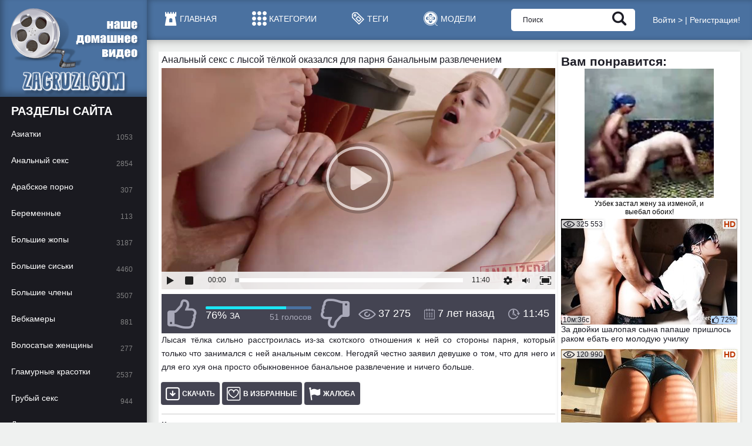

--- FILE ---
content_type: text/html; charset=utf-8
request_url: https://zagruz.tv/video-7995-analnyy-seks-s-lysoy-telkoy-okazalsya-dlya-parnya-banalnym-razvlecheniem.html
body_size: 13914
content:
<!DOCTYPE html>
<html lang="ru" prefix="og: http://ogp.me/ns# video: http://ogp.me/ns/video#">
<head>
    <title>Анальный секс с лысой тёлкой оказался для парня банальным развлечением</title>
    <meta http-equiv="Content-Type" content="text/html; charset=utf-8"/>
    <meta name="description" content="Лысая тёлка сильно расстроилась из-за скотского отношения к ней со стороны парня, который только что занимался с ней анальным сексом. Негодяй..."/>
    <meta name="viewport" content="width=device-width, initial-scale=1">
        <link href="https://zagruz.tv/styles/all.css?v=1.112" rel="stylesheet" type="text/css"/>
	<link rel="icon" href="https://zagruz.tv/favicon.ico" type="image/x-icon">
    <script>
        var pageContext = {
                    videoId: '7995',                                    loginUrl: 'https://zagruz.tv/login-required/'
                };

		var keysToDelete = [];
		for (var i = 0; i < sessionStorage.length; i++) {
			var key = sessionStorage.key(i);
			if (key.indexOf('kvsplayer') == -1) {
				keysToDelete.push(key);
			}
		}
		for (i = 0; i < keysToDelete.length; i++) {
			sessionStorage.removeItem(keysToDelete[i]);
		}
    </script>
<!--
            <link href="https://zagruz.tv/video-7995-analnyy-seks-s-lysoy-telkoy-okazalsya-dlya-parnya-banalnym-razvlecheniem.html" rel="canonical"/>
    -->
	 



<link href="https://zagruz.tv/video-7995-analnyy-seks-s-lysoy-telkoy-okazalsya-dlya-parnya-banalnym-razvlecheniem.html" rel="canonical"/>
<link rel="alternate" media="only screen and (max-width: 640px)" href="https://new.zagruz.me/video-7995-analnyy-seks-s-lysoy-telkoy-okazalsya-dlya-parnya-banalnym-razvlecheniem.html">
<link rel="alternate" media="handheld" href="https://new.zagruz.me/video-7995-analnyy-seks-s-lysoy-telkoy-okazalsya-dlya-parnya-banalnym-razvlecheniem.html">







     <meta property="og:title" content="Анальный секс с лысой тёлкой оказался для парня банальным развлечением"/>
            <meta property="og:image" content="https://zagruz.tv/contents/videos_screenshots/7000/7995/preview.jpg"/>
            <meta property="og:description" content="Лысая тёлка сильно расстроилась из-за скотского отношения к ней со стороны парня, который только что занимался с ней анальным сексом. Негодяй честно заявил девушке о том, что для него и для его хуя она просто обыкновенное банальное развлечение и ничего больше."/>
    			<meta property="og:video" content="https://zagruz.tv/embed/7995" />
<meta property="video:duration" content="705"/>
<meta property="og:url" content="https://zagruz.tv/video-7995-analnyy-seks-s-lysoy-telkoy-okazalsya-dlya-parnya-banalnym-razvlecheniem.html"/>
	<meta property="ya:ovs:adult" content="yes" />
	<meta property="og:type" content="video.other" />
<meta property="og:video:type" content="video/mp4" />
<meta property="ya:ovs:upload_date" content="2018-07-15T12:59:00+00:00" />
	<meta name="google-site-verification" content="PSxgtTFRfaUtZ_heQwVQ5uK6ZOmiukH5xRXKfSqdJZw" />
	<meta name="google-site-verification" content="xt7kvefZ13CtWb0GkXzovgasos0ciUfqJ4BzNKGrv_U" />
	<script>
if((self.parent&&!(self.parent===self))&&(self.parent.frames.length!=0)){self.parent.location=document.location}
</script>
</head>
<body>

<div id="fb-root"></div>
<script>
  window.fbAsyncInit = function() {
    FB.init({
      appId            : '1413574135395309',
      autoLogAppEvents : true,
      xfbml            : true,
      version          : 'v2.10'
    });
    FB.AppEvents.logPageView();
  };

  (function(d, s, id){
     var js, fjs = d.getElementsByTagName(s)[0];
     if (d.getElementById(id)) {return;}
     js = d.createElement(s); js.id = id;
     js.src = "//connect.facebook.net/en_US/sdk.js";
     fjs.parentNode.insertBefore(js, fjs);
   }(document, 'script', 'facebook-jssdk'));
</script>

<div class="overcover-menu"></div>
<div class="wrapper">
    <header class="header">
        <div class="logo">
            <a href="https://zagruz.tv/" class="logo_holder">
                <img class="logo_img" src="https://zagruz.tv/images/logo.png" alt="zagruz.tv - территория разврата для любителей">
            </a>
        </div>
        <div class="header_content">
                        <nav class="nav">
                <ul>
                    <li>
                        <a  href="https://zagruz.tv/">
                            <i class="icon-home"></i>
                            <span>Главная</span>
                        </a>
                    </li>

                    <li>
                        <a  href="https://zagruz.tv/categories/">
                            <i class="icon-cats"></i>
                            <span>Категории</span>
                        </a>
                    </li>

                    <li>
                        <a  href="https://zagruz.tv/tags/">
                            <i class="icon-tag"></i>
                            <span>Теги</span>
                        </a>
                    </li>    
<li>
                        <a  href="https://zagruz.tv/models/">
                            <i class="icon-tape"></i>
                            <span>Модели</span>
                        </a>
                    </li> 

                    <li class="mobile_menu">
                        <a href="#" class="js-mobile-menu">
                            <i class="icon-menu"></i>
                            <span>Меню</span>
                        </a>
			     
<!-- 						 <li class="mobile_menu_upload">
                        
						<a href="https://zagruz.tv/login-required/" data-fancybox="ajax"><i class="icon-upload"></i><span>Добавить видео</span></a>
						 -->
				
                </ul>
            </nav>
            <div class="search">
                <form id="search_form" action="https://zagruz.tv/search/" method="get" data-url="https://zagruz.tv/search/%QUERY%/">
                    <div class="search_input">
                        <input type="text" name="q" placeholder="Поиск" value=""/>
                    </div>
                    <div class="search_submit">
                        <button type="submit"><i class="icon-search"></i></button>
                    </div>
                </form>
            </div><!-- <div class="upload-video">
                            							<a href="https://zagruz.tv/login-required/" data-fancybox="ajax">Добавить видео</a>
							                        </div> -->
            <style>/*! fancyBox v2.1.5 fancyapps.com | fancyapps.com/fancybox/#license */.fancybox-image,.fancybox-inner,.fancybox-nav,.fancybox-nav span,.fancybox-outer,.fancybox-skin,.fancybox-tmp,.fancybox-wrap,.fancybox-wrap iframe,.fancybox-wrap object{padding:0;margin:0;border:0;outline:0;vertical-align:top}.fancybox-wrap{position:absolute;top:0;left:0;z-index:8020}.fancybox-inner,.fancybox-outer,.fancybox-skin{position:relative}.fancybox-skin{background:#fff;color:#444;text-shadow:none}.fancybox-opened{z-index:8030}.fancybox-opened .fancybox-skin{-webkit-box-shadow:0 10px 25px rgba(0,0,0,.5);-moz-box-shadow:0 10px 25px rgba(0,0,0,.5);box-shadow:0 10px 25px rgba(0,0,0,.5)}.fancybox-inner{overflow:hidden}.fancybox-type-iframe .fancybox-inner{-webkit-overflow-scrolling:touch}.fancybox-error{color:#444;font:14px/20px "Helvetica Neue",Helvetica,Arial,sans-serif;margin:0;padding:15px;white-space:nowrap}.fancybox-iframe,.fancybox-image{display:block;width:100%;height:100%}.fancybox-image{max-width:100%;max-height:100%}#fancybox-loading,.fancybox-close,.fancybox-next span,.fancybox-prev span{background-image:url(/images/fancybox/fancybox_sprite.png)}#fancybox-loading{position:fixed;top:50%;left:50%;margin-top:-22px;margin-left:-22px;background-position:0 -108px;opacity:.8;cursor:pointer;z-index:8060}.fancybox-close,.fancybox-nav,.fancybox-nav span{cursor:pointer;z-index:8040;position:absolute}#fancybox-loading div{width:44px;height:44px;background:url(/images/fancybox/fancybox_loading.gif) center center no-repeat}.fancybox-close{top:-18px;right:-18px;width:36px;height:36px}.fancybox-nav{top:0;width:40%;height:100%;text-decoration:none;background:url(/images/fancybox/blank.gif);-webkit-tap-highlight-color:transparent}.fancybox-prev{left:0}.fancybox-next{right:0}.fancybox-nav span{top:50%;width:36px;height:34px;margin-top:-18px;visibility:hidden}.fancybox-prev span{left:10px;background-position:0 -36px}.fancybox-next span{right:10px;background-position:0 -72px}.fancybox-nav:hover span{visibility:visible}.fancybox-tmp{position:absolute;top:-99999px;left:-99999px;visibility:hidden;max-width:99999px;max-height:99999px;overflow:visible!important}.fancybox-lock,.fancybox-lock body{overflow:hidden!important}.fancybox-lock{width:auto}.fancybox-lock-test{overflow-y:hidden!important}.fancybox-overlay{position:absolute;top:0;left:0;overflow:hidden;display:none;z-index:8010;background:url(/images/fancybox/fancybox_overlay.png)}.fancybox-overlay-fixed{position:fixed;bottom:0;right:0}.fancybox-lock .fancybox-overlay{overflow:auto;overflow-y:scroll}.fancybox-title{visibility:hidden;font:400 13px/20px "Helvetica Neue",Helvetica,Arial,sans-serif;position:relative;text-shadow:none;z-index:8050}.fancybox-opened .fancybox-title{visibility:visible}.fancybox-title-float-wrap{position:absolute;bottom:0;right:50%;margin-bottom:-35px;z-index:8050;text-align:center}.fancybox-title-float-wrap .child{display:inline-block;margin-right:-100%;padding:2px 20px;background:0 0;background:rgba(0,0,0,.8);-webkit-border-radius:15px;-moz-border-radius:15px;border-radius:15px;text-shadow:0 1px 2px #222;color:#FFF;font-weight:700;line-height:24px;white-space:nowrap}.fancybox-title-outside-wrap{position:relative;margin-top:10px;color:#fff}.fancybox-title-inside-wrap{padding-top:10px}.fancybox-title-over-wrap{position:absolute;bottom:0;left:0;color:#fff;padding:10px;background:#000;background:rgba(0,0,0,.8)}@media only screen and (-webkit-min-device-pixel-ratio:1.5),only screen and (min--moz-device-pixel-ratio:1.5),only screen and (min-device-pixel-ratio:1.5){#fancybox-loading,.fancybox-close,.fancybox-next span,.fancybox-prev span{background-image:url(/images/fancybox/fancybox_sprite@2x.png);background-size:44px 152px}#fancybox-loading div{background-image:url(/images/fancybox/fancybox_loading@2x.gif);background-size:24px 24px}}@media screen and (max-width:560px){.fancybox-skin{padding:0!important}}</style>
            <div class="header-profile">
                                    <ul>
                        <li><a href="https://zagruz.tv/login/" data-fancybox="ajax">Войти ></a></li>
                        <li class="separator">|</li>
                        <li><a href="https://zagruz.tv/signup/" data-fancybox="ajax">Регистрация!</a></li>
                    </ul>
                            </div>
        </div>
    </header>
    <div class="main">
<div class="twocolumn">
	<div class="content">
	
	<div class="vid-wrapper">

	<div class="vid-middle">

		<div class="vid-container">
			<main class="vid-content">
			<div class="media"><div class="video-title1">
	<div class="media_view">
		<div class="player">
			<div class="player-holder">
																					<style>
							.fp-poster img{
							    left: 50% !important;
							    width: auto !important;
							    transform: translateX(-50%) !important;
							}
						</style>
						<h1 class="media_description_title">Анальный секс с лысой тёлкой оказался для парня банальным развлечением</h1>

                            <div class="player-wrap" style="width: 100%; height: 0; padding-bottom:56.30317092034%">
                                <style>
                                    #player {
                                        position: absolute !important;
                                        width: 100% !important;
                                        height: 100% !important;
                                    }
                                </style>
                                <script src="/js/playerjs.js" type="text/javascript"></script>

                                <div id="player"></div>

                                <!--<script>
                                    var player = new Playerjs(
                                            {
                                                id: "player",
                                                file: "[480р]https://zagruz.tv/get_file/1/54f86d23f9e570fa6605ff799bbed714/7000/7995/7995_480.mp4/,[720p]https://zagruz.tv/get_file/1/6c8aca7bfa8dd026507245fb33ff026a/7000/7995/7995_720p.mp4/",
                                                poster: "https://zagruz.tv/contents/videos_screenshots/7000/7995/preview.jpg"
                                            }
                                        );
                                </script>-->
                                <div id="kt_player"></div
                            </div>

						<script type="text/javascript" src="https://zagruz.tv/player/kt_player.js?v=5.5.1"></script>
						<script type="text/javascript">
							/* <![CDATA[ */
															function getEmbed(width, height) {
									if (width && height) {
										return '<iframe width="' + width + '" height="' + height + '" src="https://zagruz.tv/embed/7995" frameborder="0" allowfullscreen webkitallowfullscreen mozallowfullscreen oallowfullscreen msallowfullscreen></iframe>';
									}
									return '<iframe width="852" height="480" src="https://zagruz.tv/embed/7995" frameborder="0" allowfullscreen webkitallowfullscreen mozallowfullscreen oallowfullscreen msallowfullscreen></iframe>';
								}
							
							var flashvars = {
																	video_id: '7995', 																	video_categories: 'Большие жопы, Домашнее порно, Анальный секс, Грубый секс, Волосатые женщины', 																	video_tags: 'анальный кремпай, большая натуральная грудь, в жопу, камшоты, обратная наездница, по-быстрому, раком, висячая грудь, жестокий анал, волосатые киски, любительский отсос, стрижка на лобке, с короткой стрижкой, плотные, нижнее белье, миссионерская поза, с лысыми девушками', 																	license_code: '$404952913360105', 																	event_reporting: 'https://zagruz.tv/player/stats.php?embed=0', 																	play_reporting: 'https://zagruz.tv/player/stats.php?event=FirstPlay&video_id=7995', 																	error_reporting: 'https://zagruz.tv/player/error.php', 																	rnd: '1763661763', 																	video_url: 'https://zagruz.tv/get_file/1/54f86d23f9e570fa6605ff799bbed714/7000/7995/7995_480.mp4/', 																	postfix: '_480.mp4', 																	video_url_text: '480р', 																	video_alt_url: 'https://zagruz.tv/get_file/1/6c8aca7bfa8dd026507245fb33ff026a/7000/7995/7995_720p.mp4/', 																	video_alt_url_text: '720p', 																	video_alt_url_hd: '1', 																	timeline_screens_url: 'https://zagruz.tv/contents/videos_screenshots/7000/7995/timelines/timeline/210x126/{time}.jpg', 																	timeline_screens_interval: '12', 																	timeline_screens_count: '59', 																	preview_url: 'https://zagruz.tv/contents/videos_screenshots/7000/7995/preview.jpg', 																	disable_preview_resize: 'true', 																	skin: 'white.css', 																	logo_position: '0,0', 																	logo_anchor: 'topleft', 																	hide_controlbar: '1', 																	hide_style: 'fade', 																	preload: 'metadata', 																	volume: '0.5', 																	related_src: 'https://zagruz.tv/related_videos_html/7995/', 																	embed: '0', 																	player_width: '1293', 																	player_height: '728,45070422535'															};
														kt_player('kt_player', 'https://zagruz.tv/player/kt_player.swf?v=5.5.1', '100%', '100%', flashvars);
							/* ]]> */
						</script>
												</div>
		</div>
		<div class="media_info">
			<div class="vote rating-container">
									<a href="#like" class="vote_like rate-like" title="Мне нравится" data-video-id="7995" data-vote="5"><i class="icon-like"></i></a>
								<div class="vote_info">
										
															<div class="vote_info_top">
						<div class="vote_progress">
							<div class="vote_progress_bar" style="width:76%;"></div>
						</div>
					</div>
					<div class="vote_info_bottom">
						<div class="vote_info_likes voters" data-success="Спасибо!" data-error="IP уже голосовал">76% <span>ЗА</span></div>
						<div class="vote_info_votes">51 голосов</div>
					</div>
				</div>
									<a href="#dislike" class="vote_dislike rate-dislike" title="Мне не нравится" data-video-id="7995" data-vote="0"><i class="icon-dislike"></i></a>
							</div>
			<ul class="media_values">
				<li><i class="icon-view"></i>37 275</li>
				<li><i class="icon-calendar"></i>7 лет назад</li>
				<li><i class="icon-time"></i>11:45</li>
			</ul>
		</div>
		<div class="media_desc">
			<div class="media_opt">
				<div id="desc" class="tab-content media_description">
										<p>Лысая тёлка сильно расстроилась из-за скотского отношения к ней со стороны парня, который только что занимался с ней анальным сексом. Негодяй честно заявил девушке о том, что для него и для его хуя она просто обыкновенное банальное развлечение и ничего больше.</p>
													</div>
				<div class="media_tools">
					<ul>
						<style>
.domnload {
    position: relative;
}
.download-list {
    z-index: 1;
    display: none;
    position: absolute;
    top: 50px;
    left: 1px;
    background: #444452;
    box-shadow: 0 1px 5px rgba(0,0,0,0.5);
    padding: 3px 0;
}
.download-list a {
    display: block;
    color: #fff;
    font-size: 16px;
    line-height: 24px;
    padding: 0 10px;
}
.download-list a:hover {
    color: #444452;
    background: #fff;
}
</style>
							<div class="domnload">
								<li>
									<a class="media_tools_btn download-list-open"> <i class="icon-download"></i>Скачать</a>
									<div class="download-list">
																					                                    							<a href="https://zagruz.tv/get_file/1/54f86d23f9e570fa6605ff799bbed714/7000/7995/7995_480.mp4/?download=true&amp;download_filename=analnyy-seks-s-lysoy-telkoy-okazalsya-dlya-parnya-banalnym-razvlecheniem_480.mp4" data-attach-session="PHPSESSID" " data-attach-session="PHPSESSID">MP4 480p (56,08 Mb)</a>
																					                                    							<a href="https://zagruz.tv/get_file/1/6c8aca7bfa8dd026507245fb33ff026a/7000/7995/7995_720p.mp4/?download=true&amp;download_filename=analnyy-seks-s-lysoy-telkoy-okazalsya-dlya-parnya-banalnym-razvlecheniem_720p.mp4" data-attach-session="PHPSESSID" " data-attach-session="PHPSESSID">MP4 720p (96,72 Mb)</a>
																			</div>
								</li>
							</div>
												<div class="btn-favourites">
															<li><a href="https://zagruz.tv/login-required/" data-fancybox="ajax" class="media_tools_btn"><i class="icon-fav"></i>В избранные</a></li>
													</div>
						<!-- <li>
							<a href="#tab_embed" class="toggle-button media_tools_btn"><i class="icon-embed"></i>Embed code</a>
						</li> -->
						<li>
							<a href="#tab_report_rrror" class="toggle-button media_tools_btn"><i class="icon-flag"></i>Жалоба</a>
						</li>
					</ul>


											<div id="tab_report_rrror" class="tab-content hidden">
							<div class="block-flagging comments_form">
								<form method="post">
									<div class="generic-error hidden"></div>
									<div class="success hidden">Спасибо! Мы благодарны за вашу помощь.</div>
									<label class="field-label"><strong>Пожаловаться на видео (Report Abuse):</strong></label>
									<div class="block-radios media_list">
										<div class="button-group">
																							<div class="row">
													<input type="radio" id="flag_other_video" name="flag_id" value="flag_other_video" class="radio" checked>
													<label for="flag_other_video">Ваше сообщение будет рассмотрено администрацией zagruz.tv.</label>
												</div>
																						<input type="hidden" name="action" value="flag"/>
											<input type="hidden" name="video_id" value="7995">
										</div>
									</div>
									<label for="flag_message" class="field-label">Изложите подробно жалобу</label>
									<div class="block-textarea media_list">
										<div class="comments_text">
											<textarea id="flag_message" name="flag_message" rows="3" class="textarea textfield" placeholder=""></textarea>
										</div>
										<input type="submit" class="btn btn-submit" value="Отправить">
									</div>
								</form>
							</div>
						</div>
									</div>
			</div>
							<div class="media_lists">
											<div class="media_list">
							<span class="media_list_title">Категории:</span>
							<ul>
																	<li>
										<a href="https://zagruz.tv/categories/bolshie-jopy/">Большие жопы</a>
									</li>
																	<li>
										<a href="https://zagruz.tv/categories/domashniy-seks-par/">Домашнее порно</a>
									</li>
																	<li>
										<a href="https://zagruz.tv/categories/anal/">Анальный секс</a>
									</li>
																	<li>
										<a href="https://zagruz.tv/categories/rough/">Грубый секс</a>
									</li>
																	<li>
										<a href="https://zagruz.tv/categories/hairy/">Волосатые женщины</a>
									</li>
															</ul>
						</div>
																<div class="media_list">
							<span class="media_list_title">Тэги:</span>
							<ul>
																	<li>
										                        <a href="https://zagruz.tv/tags/analnyy-krempay/">анальный кремпай</a>
                        									</li>
																	<li>
										                        <a href="https://zagruz.tv/tags/bolshaya-naturalnaya-grud/">большая натуральная грудь</a>
                        									</li>
																	<li>
										                        <a href="https://zagruz.tv/tags/v-jopu/">в жопу</a>
                        									</li>
																	<li>
										                        <a href="https://zagruz.tv/tags/kamshoti/">камшоты</a>
                        									</li>
																	<li>
										                        <a href="https://zagruz.tv/tags/obratnaya-naezdnica/">обратная наездница</a>
                        									</li>
																	<li>
										                        <a href="https://zagruz.tv/tags/po-bystromu/">по-быстрому</a>
                        									</li>
																	<li>
										                        <a href="https://zagruz.tv/tags/rakom/">раком</a>
                        									</li>
																	<li>
										                        <a href="https://zagruz.tv/tags/visyachaya-grud/">висячая грудь</a>
                        									</li>
																	<li>
										                        <a href="https://zagruz.tv/tags/jestokiy-anal/">жестокий анал</a>
                        									</li>
																	<li>
										                        <a href="https://zagruz.tv/tags/volosatye-kiski/">волосатые киски</a>
                        									</li>
																	<li>
										                        <a href="https://zagruz.tv/tags/lyubitelskiy-otsos/">любительский отсос</a>
                        									</li>
																	<li>
										                        <a href="https://zagruz.tv/tags/strijka-na-lobke/">стрижка на лобке</a>
                        									</li>
																	<li>
										                        <a href="https://zagruz.tv/tags/s-korotkoy-strijkoy/">с короткой стрижкой</a>
                        									</li>
																	<li>
										                        <a href="https://zagruz.tv/tags/plotnye/">плотные</a>
                        									</li>
																	<li>
										                        <a href="https://zagruz.tv/tags/nijnee-bele/">нижнее белье</a>
                        									</li>
																	<li>
										                        <a href="https://zagruz.tv/tags/missionerskaya-poza/">миссионерская поза</a>
                        									</li>
																	<li>
										                        <a href="https://zagruz.tv/tags/s-lysymi-devushkami/">с лысыми девушками</a>
                        									</li>
															</ul>
						</div>
									</div>

				                                                                                                                                                                                             <div class="media_list">
							<span class="media_list_title">Актрисы:</span>
							<ul>
                    					<li>
												</li>
                    					<li>
						                        <a href="https://zagruz.tv/models/riley-nixon/">Райли Никсон</a>
												</li>
                    					</ul>
                </div>
            


			
			<div class="media_tools add_buttons">
				<ul>
					<li>
						<a href="#tab_comments" class="toggle-button media_tools_btn active"><i class="icon-buble"></i>Комментарии<i class="icon-arr-down"></i></a>
					</li>
											<li class="desc_btn">
							<a href="#desc" class="toggle-button media_tools_btn"><i class="icon-menu"></i>Описание<i class="icon-arr-down"></i></a>
						</li>
									</ul>
			</div>
			<div id="tab_comments" class="tab-content">
					
<div class="block-comments comments" data-block-id="video_comments_video_comments">
	<div class="comments_form">
		
		
		
<form method="post">
    <input type="hidden" name="action" value="add_comment"/>
    <input type="hidden" name="video_id" value="7995">
            <div class="success hidden">
            Спасибо! Ваш комментарий отправлен на проверку.
        </div>
        <div class="block-new-comment">
            <div class="generic-error hidden"></div><H3>Комментировать:</H3>
            <div class="comments_form_row">
                                    <input type="text" id="comment_username" name="anonymous_username" maxlength="30" class="textfield comments_name" placeholder="Ваше имя (по желанию)" oninput="validateUsername(this)"/>
                            </div>
                        <div class="comments_form_row">
                <div class="comments_text">
                    <textarea class="textfield" id="comment_message" name="comment" rows="3" placeholder=""></textarea>
                    <div class="field-error down"></div>
                </div>
            </div>
            <input class="btn btn-submit" type="submit" value="Отправить">
        </div>
    </form>

<script>
function validateUsername(input) {
    input.value = input.value.replace(/[@.]/g, "");
}
</script>
		
		
		
		
	</div>
	<div class="comments_list list-comments hidden">
	<div id="video_comments_video_comments">
		<div id="video_comments_video_comments_items">
					</div>
									</div>
</div>
</div>
			</div>
		</div>

		</div>

	</div>
 <aside class="media_aside">
		<div class="aside_spot">
<div class="video-title2">			



<!--<div id="bc_teasers_block_1344" class="bigClickTeasersBlock"></div> -->
<!--<div id="mpay_teaser_4160_777" class="container-teaser_block"></div><script async type="text/javascript" src="http://69M.INFO/embed_teaser/4160/777"></script>
		</div>--><div class="m-sidebar"></div></div>
	</aside>
</div>
			</main><!-- .content -->
		</div><!-- .container-->

		<aside class="vid-right-sidebar">
			<div class="related-videos" id="list_videos_related_videos_sidebar"><div class="video-title1"><H2>Вам понравится:</H2>
<div id="bc_teasers_block_3703" class="bigClickTeasersBlock"></div>
			<div class="side-headline">
		<h2 class="title1">			
		</h2>
						
			</div>

<div class="side-thumbs">
			<div class="side-thumbs_list" id="list_videos_related_videos_sidebar_items">
							<div class="side-th item">
					<a class="side-thumb" href="https://zagruz.tv/video-12159-za-dvoyki-shalopaya-syna-papashe-prishlos-rakom-ebat-ego-moloduyu-uchilku.html" >
						<span class="thumb_img">
							<img class="" 
							src="https://zagruz.tv/contents/videos_screenshots/12000/12159/300x180/19.jpg" 
							alt="За двойки шалопая сына папаше пришлось раком ебать его молодую училку"  
							width="300" 
							height="180" data-preview="https://zagruz.tv/get_file/1/76a989a84dca764bb3cc21ffd5fae8fb/12000/12159/12159_preview.mp4/" />
							<span class="side-thumb_label side-thumb_label_add">
								<i class="icon-view"></i>
								<span>325 553</span>
							</span>
																						<span class="side-thumb_label side-thumb_label_hd">
									<span>HD</span>
								</span>
														<span class="side-thumb_label side-thumb_label_time">
								<span>10м:36с</span>
							</span>
																					<span class="side-thumb_label side-thumb_label_rate">
								<i class="icon-like"></i>
								<span>72%</span>
							</span>
						</span>
						<span class="side-thumb_info">
							<span class="side-thumb_title">
								За двойки шалопая сына папаше пришлось раком ебать его молодую училку
							</span>
						</span>
					</a>
				</div>
							<div class="side-th item">
					<a class="side-thumb" href="https://zagruz.tv/video-23857-prisunul-tolstyy-chlen-v-pizdu-molodoy-chiki-v-mini-shortah-s-ohuennym-zadkom.html" >
						<span class="thumb_img">
							<img class="" 
							src="https://zagruz.tv/contents/videos_screenshots/23000/23857/300x180/8.jpg" 
							alt="Присунул толстый член в пизду молодой чики в мини шортах с охуенным задком"  
							width="300" 
							height="180" data-preview="https://zagruz.tv/get_file/1/bf8ed2228dfea39316f2e3b2c108acc6/23000/23857/23857_preview.mp4/" />
							<span class="side-thumb_label side-thumb_label_add">
								<i class="icon-view"></i>
								<span>120 990</span>
							</span>
																						<span class="side-thumb_label side-thumb_label_hd">
									<span>HD</span>
								</span>
														<span class="side-thumb_label side-thumb_label_time">
								<span>13м:28с</span>
							</span>
																					<span class="side-thumb_label side-thumb_label_rate">
								<i class="icon-like"></i>
								<span>78%</span>
							</span>
						</span>
						<span class="side-thumb_info">
							<span class="side-thumb_title">
								Присунул толстый член в пизду молодой чики в мини шортах с охуенным задком
							</span>
						</span>
					</a>
				</div>
							<div class="side-th item">
					<a class="side-thumb" href="https://zagruz.tv/video-40536-trahnul-dlya-video-iranskuyu-jenshchinu-s-ogromnymi-doykami-i-bolshoy-jopoy.html" >
						<span class="thumb_img">
							<img class="" 
							src="https://zagruz.tv/contents/videos_screenshots/40000/40536/300x180/24.jpg" 
							alt="Трахнул для видео иранскую женщину с огромными дойками и большой жопой"  
							width="300" 
							height="180" data-preview="https://zagruz.tv/get_file/1/451b4ae57c4315f81b33eb16804f134e/40000/40536/40536_preview.mp4/" />
							<span class="side-thumb_label side-thumb_label_add">
								<i class="icon-view"></i>
								<span>2 250</span>
							</span>
																						<span class="side-thumb_label side-thumb_label_hd">
									<span>HD</span>
								</span>
														<span class="side-thumb_label side-thumb_label_time">
								<span>26м:24с</span>
							</span>
																					<span class="side-thumb_label side-thumb_label_rate">
								<i class="icon-like"></i>
								<span>88%</span>
							</span>
						</span>
						<span class="side-thumb_info">
							<span class="side-thumb_title">
								Трахнул для видео иранскую женщину с огромными дойками и большой жопой
							</span>
						</span>
					</a>
				</div>
							<div class="side-th item">
					<a class="side-thumb" href="https://zagruz.tv/video-888-moya-polnaya-jena-obojaet-trahatsya-v-popku-i-konchaet-ot-etogo.html" >
						<span class="thumb_img">
							<img class="" 
							src="https://zagruz.tv/contents/videos_screenshots/0/888/300x180/20.jpg" 
							alt="Моя полная жена обожает трахаться в попку и кончает от этого"  
							width="300" 
							height="180" data-preview="https://zagruz.tv/get_file/1/e7f8004eb2f244089ac593b6ff24a879/0/888/888_preview.mp4/" />
							<span class="side-thumb_label side-thumb_label_add">
								<i class="icon-view"></i>
								<span>1 381 560</span>
							</span>
																						<span class="side-thumb_label side-thumb_label_hd">
									<span>HD</span>
								</span>
														<span class="side-thumb_label side-thumb_label_time">
								<span>8м:14с</span>
							</span>
																					<span class="side-thumb_label side-thumb_label_rate">
								<i class="icon-like"></i>
								<span>69%</span>
							</span>
						</span>
						<span class="side-thumb_info">
							<span class="side-thumb_title">
								Моя полная жена обожает трахаться в попку и кончает от этого
							</span>
						</span>
					</a>
				</div>
					</div>
	</div> 

</div></div>
		</aside><!-- .right-sidebar -->

	</div><!-- .middle-->


</div><!-- .wrapper -->
	
		
		<div class="related-videos" id="list_videos_related_videos"><div class="video-title1"><H2>Это интересно:</H2>
<div id="bc_teasers_block_3704" class="bigClickTeasersBlock"></div></div>
</div> <br />
<div class="related-videos" id="list_videos_related_videos"><div class="video-title1"><H2>Еще видео на ту же тему:</H2>
			<div class="headline">
	
	
	
					
			

		<h2 class="title1">					</h2>		
		 

						
			</div>

<div class="thumbs">
			<div class="thumbs_list" id="list_videos_related_videos_items">
							<div class="th item">
					<a class="thumb" href="https://zagruz.tv/video-25687-zaranee-predupredil-krasivuyu-blondinku-chto-ebat-ee-budet-segodnya-v-jopu-a-konchat-v-rotok.html" >
						<span class="thumb_img">
							<img class="" 
							src="https://zagruz.tv/contents/videos_screenshots/25000/25687/300x180/20.jpg" 
							alt="Заранее предупредил красивую блондинку, что ебать её будет сегодня в жопу, а кончать в роток"  
							width="300" 
							height="180" data-preview="https://zagruz.tv/get_file/1/7e36e4729acc41ed76b904d1ea4beccc/25000/25687/25687_preview.mp4/" />
							<span class="thumb_label thumb_label_add">
								<i class="icon-view"></i>
								<span>2 885 437</span>
							</span>
																						<span class="thumb_label thumb_label_hd">
									<span>HD</span>
								</span>
														<span class="thumb_label thumb_label_time">
								<span>7м:05с</span>
							</span>
																					<span class="thumb_label thumb_label_rate">
								<i class="icon-like"></i>
								<span>67%</span>
							</span>
						</span>
						<span class="thumb_info">
							<span class="thumb_title">
								Заранее предупредил красивую блондинку, что ебать её будет сегодня в жопу, а кончать в роток
							</span>
						</span>
					</a>
				</div>
							<div class="th item">
					<a class="thumb" href="https://zagruz.tv/video-19049-oprihodoval-v-tuguyu-pisku-spyashchuyu-krasotku-s-malenkoy-popoy.html" >
						<span class="thumb_img">
							<img class="" 
							src="https://zagruz.tv/contents/videos_screenshots/19000/19049/300x180/11.jpg" 
							alt="Оприходовал в тугую письку спящую красотку с маленькой попой"  
							width="300" 
							height="180" data-preview="https://zagruz.tv/get_file/1/119bf3d9699a1d86d5128aea868d177c/19000/19049/19049_preview.mp4/" />
							<span class="thumb_label thumb_label_add">
								<i class="icon-view"></i>
								<span>2 433 988</span>
							</span>
																						<span class="thumb_label thumb_label_hd">
									<span>HD</span>
								</span>
														<span class="thumb_label thumb_label_time">
								<span>15м:26с</span>
							</span>
																					<span class="thumb_label thumb_label_rate">
								<i class="icon-like"></i>
								<span>69%</span>
							</span>
						</span>
						<span class="thumb_info">
							<span class="thumb_title">
								Оприходовал в тугую письку спящую красотку с маленькой попой
							</span>
						</span>
					</a>
				</div>
							<div class="th item">
					<a class="thumb" href="https://zagruz.tv/video-19731-vaginalnoe-sovokuplenie-lyubovnaya-parochka-obychno-nachinaet-s-missionerskoy-pozy.html" >
						<span class="thumb_img">
							<img class="" 
							src="https://zagruz.tv/contents/videos_screenshots/19000/19731/300x180/21.jpg" 
							alt="Вагинальное совокупление любовная парочка обычно начинает с миссионерской позы"  
							width="300" 
							height="180" data-preview="https://zagruz.tv/get_file/1/1d11f19c1de1a6540e29cb7dc5e92a15/19000/19731/19731_preview.mp4/" />
							<span class="thumb_label thumb_label_add">
								<i class="icon-view"></i>
								<span>3 575 702</span>
							</span>
																						<span class="thumb_label thumb_label_hd">
									<span>HD</span>
								</span>
														<span class="thumb_label thumb_label_time">
								<span>20м:01с</span>
							</span>
																					<span class="thumb_label thumb_label_rate">
								<i class="icon-like"></i>
								<span>70%</span>
							</span>
						</span>
						<span class="thumb_info">
							<span class="thumb_title">
								Вагинальное совокупление любовная парочка обычно начинает с миссионерской позы
							</span>
						</span>
					</a>
				</div>
							<div class="th item">
					<a class="thumb" href="https://zagruz.tv/video-20706-krasivuyu-mamku-stal-napryagat-ejeutreniy-suprujeskiy-seks-stoya-i-v-poze-doggi-stayl-ot-pervogo-lica.html" >
						<span class="thumb_img">
							<img class="" 
							src="https://zagruz.tv/contents/videos_screenshots/20000/20706/300x180/24.jpg" 
							alt="Красивую мамку стал напрягать ежеутрений супружеский секс стоя и в позе догги стайл от первого лица"  
							width="300" 
							height="180" data-preview="https://zagruz.tv/get_file/1/b6e050f5a4774e7bb4f0ea7312a7f491/20000/20706/20706_preview.mp4/" />
							<span class="thumb_label thumb_label_add">
								<i class="icon-view"></i>
								<span>2 517 249</span>
							</span>
																						<span class="thumb_label thumb_label_hd">
									<span>HD</span>
								</span>
														<span class="thumb_label thumb_label_time">
								<span>12м:49с</span>
							</span>
																					<span class="thumb_label thumb_label_rate">
								<i class="icon-like"></i>
								<span>68%</span>
							</span>
						</span>
						<span class="thumb_info">
							<span class="thumb_title">
								Красивую мамку стал напрягать ежеутрений супружеский секс стоя и в позе догги стайл от первого лица
							</span>
						</span>
					</a>
				</div>
							<div class="th item">
					<a class="thumb" href="https://zagruz.tv/video-23047-jestkoe-russkoe-porno-s-dialogom-s-puhlenkoy-sisyastoy-bryunetkoy.html" >
						<span class="thumb_img">
							<img class="" 
							src="https://zagruz.tv/contents/videos_screenshots/23000/23047/300x180/17.jpg" 
							alt="Жёсткое русское порно с диалогом с пухленькой сисястой брюнеткой"  
							width="300" 
							height="180" data-preview="https://zagruz.tv/get_file/1/2d198255dc1cc3ba6db93c0d879f14bb/23000/23047/23047_preview.mp4/" />
							<span class="thumb_label thumb_label_add">
								<i class="icon-view"></i>
								<span>7 619 527</span>
							</span>
																						<span class="thumb_label thumb_label_hd">
									<span>HD</span>
								</span>
														<span class="thumb_label thumb_label_time">
								<span>11м:16с</span>
							</span>
																					<span class="thumb_label thumb_label_rate">
								<i class="icon-like"></i>
								<span>70%</span>
							</span>
						</span>
						<span class="thumb_info">
							<span class="thumb_title">
								Жёсткое русское порно с диалогом с пухленькой сисястой брюнеткой
							</span>
						</span>
					</a>
				</div>
							<div class="th item">
					<a class="thumb" href="https://zagruz.tv/video-704-hochet-vsadit-chlen-v-popu-jene-po-samye-yayca.html" >
						<span class="thumb_img">
							<img class="" 
							src="https://zagruz.tv/contents/videos_screenshots/0/704/300x180/19.jpg" 
							alt="Хочет всадить член в попу жене по самые яйца"  
							width="300" 
							height="180" data-preview="https://zagruz.tv/get_file/1/686f7ffe1b14496acdff3685f26fc3ae/0/704/704_preview.mp4/" />
							<span class="thumb_label thumb_label_add">
								<i class="icon-view"></i>
								<span>2 132 280</span>
							</span>
																					<span class="thumb_label thumb_label_time">
								<span>13м:10с</span>
							</span>
																					<span class="thumb_label thumb_label_rate">
								<i class="icon-like"></i>
								<span>65%</span>
							</span>
						</span>
						<span class="thumb_info">
							<span class="thumb_title">
								Хочет всадить член в попу жене по самые яйца
							</span>
						</span>
					</a>
				</div>
							<div class="th item">
					<a class="thumb" href="https://zagruz.tv/video-888-moya-polnaya-jena-obojaet-trahatsya-v-popku-i-konchaet-ot-etogo.html" >
						<span class="thumb_img">
							<img class="" 
							src="https://zagruz.tv/contents/videos_screenshots/0/888/300x180/20.jpg" 
							alt="Моя полная жена обожает трахаться в попку и кончает от этого"  
							width="300" 
							height="180" data-preview="https://zagruz.tv/get_file/1/e7f8004eb2f244089ac593b6ff24a879/0/888/888_preview.mp4/" />
							<span class="thumb_label thumb_label_add">
								<i class="icon-view"></i>
								<span>1 381 560</span>
							</span>
																						<span class="thumb_label thumb_label_hd">
									<span>HD</span>
								</span>
														<span class="thumb_label thumb_label_time">
								<span>8м:14с</span>
							</span>
																					<span class="thumb_label thumb_label_rate">
								<i class="icon-like"></i>
								<span>69%</span>
							</span>
						</span>
						<span class="thumb_info">
							<span class="thumb_title">
								Моя полная жена обожает трахаться в попку и кончает от этого
							</span>
						</span>
					</a>
				</div>
							<div class="th item">
					<a class="thumb" href="https://zagruz.tv/video-3404-devke-ochen-bolno-trahatsya-v-anal.html" >
						<span class="thumb_img">
							<img class="" 
							src="https://zagruz.tv/contents/videos_screenshots/3000/3404/300x180/13.jpg" 
							alt="Девке очень больно трахаться в анал"  
							width="300" 
							height="180" data-preview="https://zagruz.tv/get_file/1/ccbd76e9aa8e54de7c6b7cfa6e6e892b/3000/3404/3404_preview.mp4/" />
							<span class="thumb_label thumb_label_add">
								<i class="icon-view"></i>
								<span>2 577 864</span>
							</span>
																						<span class="thumb_label thumb_label_hd">
									<span>HD</span>
								</span>
														<span class="thumb_label thumb_label_time">
								<span>14м:04с</span>
							</span>
																					<span class="thumb_label thumb_label_rate">
								<i class="icon-like"></i>
								<span>70%</span>
							</span>
						</span>
						<span class="thumb_info">
							<span class="thumb_title">
								Девке очень больно трахаться в анал
							</span>
						</span>
					</a>
				</div>
							<div class="th item">
					<a class="thumb" href="https://zagruz.tv/video-4898-muj-snimaet-ofigennyy-vidos-traha-svoey-beremennoy-jeny.html" >
						<span class="thumb_img">
							<img class="" 
							src="https://zagruz.tv/contents/videos_screenshots/4000/4898/300x180/18.jpg" 
							alt="Муж снимает офигенный видос траха своей беременной жены"  
							width="300" 
							height="180" data-preview="https://zagruz.tv/get_file/1/39f4aed3b9b3960ff3666339f4b34528/4000/4898/4898_preview.mp4/" />
							<span class="thumb_label thumb_label_add">
								<i class="icon-view"></i>
								<span>1 439 825</span>
							</span>
																					<span class="thumb_label thumb_label_time">
								<span>21м:52с</span>
							</span>
																					<span class="thumb_label thumb_label_rate">
								<i class="icon-like"></i>
								<span>66%</span>
							</span>
						</span>
						<span class="thumb_info">
							<span class="thumb_title">
								Муж снимает офигенный видос траха своей беременной жены
							</span>
						</span>
					</a>
				</div>
							<div class="th item">
					<a class="thumb" href="https://zagruz.tv/video-5683-podborka-luchshih-kadrov-iz-domashnih-video-arhivov-v-kategorii-analnyy-seks.html" >
						<span class="thumb_img">
							<img class="" 
							src="https://zagruz.tv/contents/videos_screenshots/5000/5683/300x180/16.jpg" 
							alt="Подборка лучших кадров из домашних видео архивов в категории Анальный секс"  
							width="300" 
							height="180" data-preview="https://zagruz.tv/get_file/1/2e91ca2b4d814391a3f04c7e19eeda73/5000/5683/5683_preview.mp4/" />
							<span class="thumb_label thumb_label_add">
								<i class="icon-view"></i>
								<span>1 627 042</span>
							</span>
																					<span class="thumb_label thumb_label_time">
								<span>11м:05с</span>
							</span>
																					<span class="thumb_label thumb_label_rate">
								<i class="icon-like"></i>
								<span>68%</span>
							</span>
						</span>
						<span class="thumb_info">
							<span class="thumb_title">
								Подборка лучших кадров из домашних видео архивов в категории Анальный секс
							</span>
						</span>
					</a>
				</div>
							<div class="th item">
					<a class="thumb" href="https://zagruz.tv/video-6588-molodaya-tadjichka-v-kojanoy-yubke-otdalas-v-popku-moskvichu-za-vremennuyu-propisku.html" >
						<span class="thumb_img">
							<img class="" 
							src="https://zagruz.tv/contents/videos_screenshots/6000/6588/300x180/1.jpg" 
							alt="Молодая таджичка в кожаной юбке отдалась в попку москвичу за временную прописку"  
							width="300" 
							height="180" data-preview="https://zagruz.tv/get_file/1/a948511982ebf2cd885aa6bc9e8ddd58/6000/6588/6588_preview.mp4/" />
							<span class="thumb_label thumb_label_add">
								<i class="icon-view"></i>
								<span>2 046 277</span>
							</span>
																						<span class="thumb_label thumb_label_hd">
									<span>HD</span>
								</span>
														<span class="thumb_label thumb_label_time">
								<span>23м:30с</span>
							</span>
																					<span class="thumb_label thumb_label_rate">
								<i class="icon-like"></i>
								<span>72%</span>
							</span>
						</span>
						<span class="thumb_info">
							<span class="thumb_title">
								Молодая таджичка в кожаной юбке отдалась в попку москвичу за временную прописку
							</span>
						</span>
					</a>
				</div>
							<div class="th item">
					<a class="thumb" href="https://zagruz.tv/video-7442-vo-vremya-traha-molodoy-latiny-s-volosatoy-shchelyu-konchil-dva-raza.html" >
						<span class="thumb_img">
							<img class="" 
							src="https://zagruz.tv/contents/videos_screenshots/7000/7442/300x180/18.jpg" 
							alt="Во время траха молодой латины с волосатой щелью кончил два раза"  
							width="300" 
							height="180" data-preview="https://zagruz.tv/get_file/1/b131298983f284c74cf5da0682512a0a/7000/7442/7442_preview.mp4/" />
							<span class="thumb_label thumb_label_add">
								<i class="icon-view"></i>
								<span>1 059 076</span>
							</span>
																					<span class="thumb_label thumb_label_time">
								<span>10м:05с</span>
							</span>
																					<span class="thumb_label thumb_label_rate">
								<i class="icon-like"></i>
								<span>68%</span>
							</span>
						</span>
						<span class="thumb_info">
							<span class="thumb_title">
								Во время траха молодой латины с волосатой щелью кончил два раза
							</span>
						</span>
					</a>
				</div>
							<div class="th item">
					<a class="thumb" href="https://zagruz.tv/video-7859-18-letnyaya-blondinka-edinstvennyy-raz-v-jizni-poslushavshis-mat-popala-v-analnyy-pereplet.html" >
						<span class="thumb_img">
							<img class="" 
							src="https://zagruz.tv/contents/videos_screenshots/7000/7859/300x180/14.jpg" 
							alt="18-летняя блондинка, единственный раз в жизни послушавшись мать, попала в анальный переплёт"  
							width="300" 
							height="180" data-preview="https://zagruz.tv/get_file/1/a96f62bcbe6500b0c79fe4127a18c706/7000/7859/7859_preview.mp4/" />
							<span class="thumb_label thumb_label_add">
								<i class="icon-view"></i>
								<span>1 057 615</span>
							</span>
																						<span class="thumb_label thumb_label_hd">
									<span>HD</span>
								</span>
														<span class="thumb_label thumb_label_time">
								<span>7м:13с</span>
							</span>
																					<span class="thumb_label thumb_label_rate">
								<i class="icon-like"></i>
								<span>72%</span>
							</span>
						</span>
						<span class="thumb_info">
							<span class="thumb_title">
								18-летняя блондинка, единственный раз в жизни послушавшись мать, попала в анальный переплёт
							</span>
						</span>
					</a>
				</div>
							<div class="th item">
					<a class="thumb" href="https://zagruz.tv/video-11948-ploskodonka-pukaet-vo-vremya-grubogo-analnogo-seksa-so-svoim-partnerom.html" >
						<span class="thumb_img">
							<img class="" 
							src="https://zagruz.tv/contents/videos_screenshots/11000/11948/300x180/22.jpg" 
							alt="Плоскодонка пукает во время грубого анального секса со своим партнёром"  
							width="300" 
							height="180" data-preview="https://zagruz.tv/get_file/1/6c448d96c0a29b33de1fd6a1885b92ad/11000/11948/11948_preview.mp4/" />
							<span class="thumb_label thumb_label_add">
								<i class="icon-view"></i>
								<span>1 136 968</span>
							</span>
																						<span class="thumb_label thumb_label_hd">
									<span>HD</span>
								</span>
														<span class="thumb_label thumb_label_time">
								<span>18м:53с</span>
							</span>
																					<span class="thumb_label thumb_label_rate">
								<i class="icon-like"></i>
								<span>73%</span>
							</span>
						</span>
						<span class="thumb_info">
							<span class="thumb_title">
								Плоскодонка пукает во время грубого анального секса со своим партнёром
							</span>
						</span>
					</a>
				</div>
							<div class="th item">
					<a class="thumb" href="https://zagruz.tv/video-12727-jestkiy-proeb-ochka-sisyastoy-bryunetki-v-belyh-noskah.html" >
						<span class="thumb_img">
							<img class="" 
							src="https://zagruz.tv/contents/videos_screenshots/12000/12727/300x180/17.jpg" 
							alt="Жёсткий проёб очка сисястой брюнетки в белых носках"  
							width="300" 
							height="180" data-preview="https://zagruz.tv/get_file/1/3757274b1a414c35f4895031c4ae3efa/12000/12727/12727_preview.mp4/" />
							<span class="thumb_label thumb_label_add">
								<i class="icon-view"></i>
								<span>528 961</span>
							</span>
																						<span class="thumb_label thumb_label_hd">
									<span>HD</span>
								</span>
														<span class="thumb_label thumb_label_time">
								<span>13м:49с</span>
							</span>
																					<span class="thumb_label thumb_label_rate">
								<i class="icon-like"></i>
								<span>72%</span>
							</span>
						</span>
						<span class="thumb_info">
							<span class="thumb_title">
								Жёсткий проёб очка сисястой брюнетки в белых носках
							</span>
						</span>
					</a>
				</div>
					</div>
	</div>
																									<div class="load-more" id="list_videos_related_videos_pagination">
			<a href="#more" data-action="ajax" data-container-id="list_videos_related_videos_pagination" data-block-id="list_videos_related_videos" data-append-items-to="list_videos_related_videos_items" data-max-queries="815" data-parameters="sort_by:ctr;from_related:2;ipp:15">Показать еще...</a>
		</div>
	</div></div>
	</div>
	<aside class="aside">
																																																																																																														<div class="logo">
	<a href="https://zagruz.tv" class="logo_holder">
		<img class="logo_img" src="https://zagruz.tv/images/logo.png" alt="">
	</a>
</div>
<div class="title">Разделы сайта</div>

<div class="aside_box">
	<ul class="aside_list">
							<li class="aside_list_item">
				<a  href="https://zagruz.tv/categories/asian/">
					<span class="aside_list_item_title">Азиатки</span>
					<span class="aside_list_item_num">1053</span>
				</a>
			</li>							<li class="aside_list_item">
				<a  href="https://zagruz.tv/categories/anal/">
					<span class="aside_list_item_title">Анальный секс</span>
					<span class="aside_list_item_num">2854</span>
				</a>
			</li>							<li class="aside_list_item">
				<a  href="https://zagruz.tv/categories/arab/">
					<span class="aside_list_item_title">Арабское порно</span>
					<span class="aside_list_item_num">307</span>
				</a>
			</li>							<li class="aside_list_item">
				<a  href="https://zagruz.tv/categories/pregnant/">
					<span class="aside_list_item_title">Беременные</span>
					<span class="aside_list_item_num">113</span>
				</a>
			</li>							<li class="aside_list_item">
				<a  href="https://zagruz.tv/categories/bolshie-jopy/">
					<span class="aside_list_item_title">Большие жопы</span>
					<span class="aside_list_item_num">3187</span>
				</a>
			</li>							<li class="aside_list_item">
				<a  href="https://zagruz.tv/categories/big-boobs/">
					<span class="aside_list_item_title">Большие сиськи</span>
					<span class="aside_list_item_num">4460</span>
				</a>
			</li>							<li class="aside_list_item">
				<a  href="https://zagruz.tv/categories/cocks/">
					<span class="aside_list_item_title">Большие члены</span>
					<span class="aside_list_item_num">3507</span>
				</a>
			</li>							<li class="aside_list_item">
				<a  href="https://zagruz.tv/categories/webcams/">
					<span class="aside_list_item_title">Вебкамеры</span>
					<span class="aside_list_item_num">881</span>
				</a>
			</li>							<li class="aside_list_item">
				<a  href="https://zagruz.tv/categories/hairy/">
					<span class="aside_list_item_title">Волосатые женщины</span>
					<span class="aside_list_item_num">277</span>
				</a>
			</li>							<li class="aside_list_item">
				<a  href="https://zagruz.tv/categories/babes/">
					<span class="aside_list_item_title">Гламурные красотки</span>
					<span class="aside_list_item_num">2537</span>
				</a>
			</li>							<li class="aside_list_item">
				<a  href="https://zagruz.tv/categories/rough/">
					<span class="aside_list_item_title">Грубый секс</span>
					<span class="aside_list_item_num">944</span>
				</a>
			</li>							<li class="aside_list_item">
				<a  href="https://zagruz.tv/categories/domashniy-seks-par/">
					<span class="aside_list_item_title">Домашнее порно</span>
					<span class="aside_list_item_num">9410</span>
				</a>
			</li>							<li class="aside_list_item">
				<a  href="https://zagruz.tv/categories/handjobs/">
					<span class="aside_list_item_title">Дрочка</span>
					<span class="aside_list_item_num">1556</span>
				</a>
			</li>							<li class="aside_list_item">
				<a  href="https://zagruz.tv/categories/matures/">
					<span class="aside_list_item_title">Зрелые женщины и старушки</span>
					<span class="aside_list_item_num">3132</span>
				</a>
			</li>							<li class="aside_list_item">
				<a  href="https://zagruz.tv/categories/casting/">
					<span class="aside_list_item_title">Кастинг</span>
					<span class="aside_list_item_num">256</span>
				</a>
			</li>							<li class="aside_list_item">
				<a  href="https://zagruz.tv/categories/cuckold/">
					<span class="aside_list_item_title">Куколд</span>
					<span class="aside_list_item_num">491</span>
				</a>
			</li>							<li class="aside_list_item">
				<a  href="https://zagruz.tv/categories/latina/">
					<span class="aside_list_item_title">Латиноамериканки</span>
					<span class="aside_list_item_num">959</span>
				</a>
			</li>											<li class="aside_list_item">
				<a  href="https://zagruz.tv/categories/small-tits/">
					<span class="aside_list_item_title">Маленькая грудь и стройные</span>
					<span class="aside_list_item_num">4044</span>
				</a>
			</li>							<li class="aside_list_item">
				<a  href="https://zagruz.tv/categories/interracial/">
					<span class="aside_list_item_title">Межрассовое</span>
					<span class="aside_list_item_num">1023</span>
				</a>
			</li>							<li class="aside_list_item">
				<a  href="https://zagruz.tv/categories/blowjobs/">
					<span class="aside_list_item_title">Минет и оральные ласки</span>
					<span class="aside_list_item_num">8199</span>
				</a>
			</li>							<li class="aside_list_item">
				<a  href="https://zagruz.tv/categories/young/">
					<span class="aside_list_item_title">Молодые</span>
					<span class="aside_list_item_num">7638</span>
				</a>
			</li>							<li class="aside_list_item">
				<a  href="https://zagruz.tv/categories/public/">
					<span class="aside_list_item_title">На публике и на природе</span>
					<span class="aside_list_item_num">1340</span>
				</a>
			</li>							<li class="aside_list_item">
				<a  href="https://zagruz.tv/categories/black/">
					<span class="aside_list_item_title">Негритянки и мулатки</span>
					<span class="aside_list_item_num">482</span>
				</a>
			</li>							<li class="aside_list_item">
				<a  href="https://zagruz.tv/categories/retro-porno-vintaj/">
					<span class="aside_list_item_title">Ретро порно и винтаж</span>
					<span class="aside_list_item_num">136</span>
				</a>
			</li>							<li class="aside_list_item">
				<a  href="https://zagruz.tv/categories/russian/">
					<span class="aside_list_item_title">Русское порно</span>
					<span class="aside_list_item_num">2534</span>
				</a>
			</li>							<li class="aside_list_item">
				<a  href="https://zagruz.tv/categories/group-sex/">
					<span class="aside_list_item_title">Свингеры и группы</span>
					<span class="aside_list_item_num">1470</span>
				</a>
			</li>							<li class="aside_list_item">
				<a  href="https://zagruz.tv/categories/toys/">
					<span class="aside_list_item_title">Секс игрушки и девайсы</span>
					<span class="aside_list_item_num">2011</span>
				</a>
			</li>							<li class="aside_list_item">
				<a  href="https://zagruz.tv/categories/office/">
					<span class="aside_list_item_title">Секс на работе</span>
					<span class="aside_list_item_num">168</span>
				</a>
			</li>							<li class="aside_list_item">
				<a  href="https://zagruz.tv/categories/voyeur/">
					<span class="aside_list_item_title">Скрытая камера</span>
					<span class="aside_list_item_num">119</span>
				</a>
			</li>							<li class="aside_list_item">
				<a  href="https://zagruz.tv/categories/solo/">
					<span class="aside_list_item_title">Соло девушек</span>
					<span class="aside_list_item_num">1685</span>
				</a>
			</li>							<li class="aside_list_item">
				<a  href="https://zagruz.tv/categories/old-young/">
					<span class="aside_list_item_title">Старые с молодыми</span>
					<span class="aside_list_item_num">474</span>
				</a>
			</li>							<li class="aside_list_item">
				<a  href="https://zagruz.tv/categories/tolstye/">
					<span class="aside_list_item_title">Толстые</span>
					<span class="aside_list_item_num">1075</span>
				</a>
			</li>											<li class="aside_list_item">
				<a  href="https://zagruz.tv/categories/fetish-and-extreme/">
					<span class="aside_list_item_title">Фетиш и странности</span>
					<span class="aside_list_item_num">1380</span>
				</a>
			</li>							<li class="aside_list_item">
				<a  href="https://zagruz.tv/categories/french/">
					<span class="aside_list_item_title">Французское</span>
					<span class="aside_list_item_num">675</span>
				</a>
			</li>			</ul>
</div>


<h3>Интересное:</h3>
<a href="https://clubhdx.com/" target="blank"><!-- <img src="https://zagruz.tv/img/1.gif" alt="порево в HD качестве на hdxclub.com"> -->
<span class="aside_list_item_title">лучшее порно в HD качестве</span></a>
	</aside>
</div>

		</div><!-- main -->
		<footer class="footer">
			<div class="spot">
				<div class="spot_holder">
					

				</div>
			</div>
			<div class="footer_content">
				<div class="footer_logo">
					<a href="https://zagruz.tv">
						<div class="logo_img">
							<img src="https://zagruz.tv/images/logo-footer.png" alt="">
						</div>
						<div class="logo_content">
							<span class="logo_big-text"><i>русское любительское порно</i></span>
						</div>
					</a>
				</div>
				<div class="footer_text">
					<nav class="footer_nav">
						<ul>
							<li><a href="https://zagruz.tv/dmca.php">DMCA - Правообладателям</a></li>
							<li><a href="https://zagruz.tv/rules.php">Правила сайта</a></li>
							<li><a href="https://zagruz.tv/feedback.php">Обратная связь</a></li> <li><span class="aside_list_item_title">ebzsite@gmail.com</span></li>
						</ul>
					</nav>
					<div class="footer_copy"> 2025 &copy; zagruz.tv, Все права защищены.</div>
				</div>
			</div>
		</footer>
	</div><!-- wrapper -->
        
    <script src="https://zagruz.tv/js/main.min.js?ver=0.3"></script>
	    <script src="https://zagruz.tv/js/swiper.jquery.min.js"></script>
    <script src="https://zagruz.tv/js/custom.js?ver=0.6"></script>
	    <script>
        $(".download-list-open").on("click", function() {
            $(".download-list").slideToggle();
        });
    </script>
	
<script type="text/javascript">
document.write(
"<img src='//counter.yadro.ru/hit?t52.6;r"+
escape(document.referrer)+((typeof(screen)=="undefined")?"":
";s"+screen.width+"*"+screen.height+"*"+(screen.colorDepth?
screen.colorDepth:screen.pixelDepth))+";u"+escape(document.URL)+
";"+Math.random()+
"' alt='' title='LiveInternet: показано число просмотров и"+
" посетителей за 24 часа' "+
"border='0' width='1' height='1'>")
</script><!--/LiveInternet-->
<!-- evaпуш 
	
<script>(function(d){let s=d.createElement('script');s.async=true;s.src='https://cjvdfw.com/code/native.js?h=waWQiOjExNTk5MjAsInNpZCI6MTI0MDE0MSwid2lkIjo0NjQ4MjksInNyYyI6Mn0=eyJ';d.head.appendChild(s);})(document);</script>
<!-- /evaпуш -->
<!-- БДкликан -->
<div id="i7d1e9-14728e-7060" class="i7d1e9-14728e"></div>
<script>
  (function(o, c, t, l, i) {
    for (i = 0; i < o.scripts.length; i++) { if (o.scripts[i].src === c) { return; } }
    l = o.createElement("script");
    l.src = c + "?" + Date.now();
    l.setAttribute("async", "");
    l.setAttribute("data-id", t);
    o.body.appendChild(l);
  })(document, "https://Octo25.me/lib.js", "i7d1e9-14728e");
</script>
        
<!-- /БДкликан -->
<!-- бдсм стикер  -->
<script async data-url="https://rdrctgoweb.com/master/1315" id="bmscriptp" src="//rdrctgoweb.com/sweetie/hello.min.js?id=1736075991"></script>
<!-- /бдсм -->


<!--кликтаймсас-->
<script type="text/javascript" src="https://igo.quest/?ce=mvswmzjvg45ha3ddf4zdomrs" async></script>
<!--кликтаймсас -->

<!-- метрика -->
<!-- Yandex.Metrika counter -->
<script type="text/javascript" >
   (function(m,e,t,r,i,k,a){m[i]=m[i]||function(){(m[i].a=m[i].a||[]).push(arguments)};
   m[i].l=1*new Date();k=e.createElement(t),a=e.getElementsByTagName(t)[0],k.async=1,k.src=r,a.parentNode.insertBefore(k,a)})
   (window, document, "script", "https://mc.yandex.ru/metrika/tag.js", "ym");

   ym(83521258, "init", {
        clickmap:true,
        trackLinks:true,
        accurateTrackBounce:true,
        webvisor:true
   });
</script>
<noscript><div><img src="https://mc.yandex.ru/watch/83521258" style="position:absolute; left:-9999px;" alt="" /></div></noscript>
<!-- /Yandex.Metrika counter -->
<!--/метрика  -->
</body>
</html>

--- FILE ---
content_type: text/css
request_url: https://zagruz.tv/styles/all.css?v=1.112
body_size: 17369
content:
body,div,dl,dt,dd,ul,ol,li,h1,h2,h3,h4,h5,h6,pre,form,fieldset,input,p,blockquote,th,td{margin:0;padding:0}
fieldset,img{border:0}
img,object,embed{vertical-align:bottom}
address,caption,cite,code,dfn,em,th,var{font-style:normal;font-weight:400}
ol,ul{list-style:none}
caption,th{text-align:left}
q:before,q:after{content:''}
a *{cursor:pointer}
fieldset{margin:0;padding:0;border:0;outline:0;font-size:100%;vertical-align:baseline;background:transparent}
article,aside,details,figcaption,figure,footer,header,main,nav,section,summary{display:block}
b,strong{font-weight:700}
svg:not(:root){overflow:hidden}
button{overflow:visible}
button,html input[type="button"],input[type="reset"],input[type="submit"]{-webkit-appearance:button;cursor:pointer;padding:5px}
button,select{text-transform:none;outline:0}
textarea{overflow:auto}
button,input,optgroup,select,textarea{color:inherit;font:inherit;margin:0}
*{-webkit-box-sizing:border-box;box-sizing:border-box}
html{font-family:sans-serif;-ms-text-size-adjust:100%;-webkit-text-size-adjust:100%}
a{background:transparent;text-decoration:none;outline:0;color:#333}
a:active,a:hover,a:focus,button:hover,select:hover,button:focus,select:focus{outline:0}
input[type=text],input[type=pasword],textarea,select{outline:none;-webkit-box-shadow:none;box-shadow:none;-webkit-appearance:none;-moz-appearance:none;appearance:none}
input{outline:none}
[hidden],template{display:none}
mark{background:#ff0;color:#000}
img,figure{border:0;margin:0}
@font-face{font-family:'icomoon';src:url(/fonts/icomoon.eot?j9mq38);src:url(/fonts/icomoon.eot?j9mq38#iefix) format("embedded-opentype"),url(/fonts/icomoon.ttf?j9mq38) format("truetype"),url(/fonts/icomoon.woff?j9mq38) format("woff"),url(/fonts/icomoon.svg?j9mq38#icomoon) format("svg");font-weight:400;font-style:normal}

/* @font-face{font-family:'icomoon';src:url(//zagruz.tv/fonts/icomoon.eot?j9mq38);src:url(//zagruz.tv/fonts/icomoon.eot?j9mq38#iefix) format("embedded-opentype"),url(//zagruz.tv/fonts/icomoon.ttf?j9mq38) format("truetype"),url(//zagruz.tv/fonts/icomoon.woff?j9mq38) format("woff"),url(//zagruz.tv/fonts/icomoon.svg?j9mq38#icomoon) format("svg");font-weight:400;font-style:normal} */


[class^="icon-"],[class*=" icon-"]{font-family:'icomoon'!important;speak:none;font-style:normal;font-weight:400;font-variant:normal;text-transform:none;line-height:1;-webkit-font-smoothing:antialiased;-moz-osx-font-smoothing:grayscale}
.icon-profile-female:before{content:"\e900"}
.icon-profile-male:before{content:"\e901"}
.icon-arr-down:before{content:"\e902"}
.icon-arr-left:before{content:"\e903"}
.icon-arr-right:before{content:"\e904"}
.icon-body:before{content:"\e905"}
.icon-calendar:before{content:"\e906"}
.icon-camera:before{content:"\e907"}
.icon-cats:before{content:"\e908"}
.icon-cross:before{content:"\e909"}
.icon-dislike:before{content:"\e90a"}
.icon-download:before{content:"\e90b"}
.icon-upload:before{content:"\e90b";color:#994800}
.icon-buble:before{content:"\e90c"}
.icon-earth:before{content:"\e90d"}
.icon-embed:before{content:"\e90e"}
.icon-fav:before{content:"\e90f"}
.icon-flag:before{content:"\e910"}
.icon-home:before{content:"\e911"}
.icon-like:before{content:"\e912"}
.icon-tag:before{content:"\e913"}
.icon-buble2:before{content:"\e914"}
.icon-menu:before{content:"\e915"}
.icon-rocket:before{content:"\e916"}
.icon-search:before{content:"\e917"}
.icon-share:before{content:"\e918"}
.icon-tape:before{content:"\e919"}
.icon-time:before{content:"\e91a"}
.icon-view:before{content:"\e91b"}
.icon-Erro .path1:before{content:"\e915";color:#d72828}
.icon-Erro .path2:before{content:"\e91c";margin-left:-1em;color:#e6e6e6}
.icon-health-care:before{content:"\e900"}
html{height:100%;background:#eff1f0}
body{font-family:"Montserrat",sans-serif;font-size:14px;font-weight:400;position:relative;color:#1d1d26;background:#eff1f0;min-width:320px}
a{color:#1d1d26;text-decoration:none;cursor:pointer;-webkit-transition:all .2s ease;-o-transition:all .2s ease;transition:all .2s ease}
a:hover,a:active,a:visited,a:focus{text-decoration:none}
.search input[type=text]::-webkit-input-placeholder,.textfield::-webkit-input-placeholder{color:#1d1d26;text-indent:0;-webkit-transition:text-indent .1s ease;-o-transition:text-indent .1s ease;transition:text-indent .1s ease}
.search input[type=text]::-moz-placeholder,.textfield::-moz-placeholder{color:#1d1d26;text-indent:0;-webkit-transition:text-indent .1s ease;-o-transition:text-indent .1s ease;transition:text-indent .1s ease}
.search input[type=text]:-moz-placeholder,.textfield:-moz-placeholder{color:#1d1d26;text-indent:0;-webkit-transition:text-indent .1s ease;-o-transition:text-indent .1s ease;transition:text-indent .1s ease}
.search input[type=text]:-ms-input-placeholder,.textfield:-ms-input-placeholder{color:#1d1d26;text-indent:0;-webkit-transition:text-indent .1s ease;-o-transition:text-indent .1s ease;transition:text-indent .1s ease}
.search input[type=text]:focus::-webkit-input-placeholder,.textfield:focus::-webkit-input-placeholder{text-indent:-500px;-webkit-transition:text-indent .1s ease;-o-transition:text-indent .1s ease;transition:text-indent .1s ease}
.search input[type=text]:focus::-moz-placeholder,.textfield:focus::-moz-placeholder{text-indent:-500px;-webkit-transition:text-indent .1s ease;-o-transition:text-indent .1s ease;transition:text-indent .1s ease}
.search input[type=text]:focus:-moz-placeholder,.textfield:focus:-moz-placeholder{text-indent:-500px;-webkit-transition:text-indent .1s ease;-o-transition:text-indent .1s ease;transition:text-indent .1s ease}
.search input[type=text]:focus:-ms-input-placeholder,.textfield:focus:-ms-input-placeholder{text-indent:-500px;-webkit-transition:text-indent .1s ease;-o-transition:text-indent .1s ease;transition:text-indent .1s ease}
.container{max-width:1280px;margin:0 auto}
@media screen and (max-width: 1300px) {
.container{padding-left:10px;padding-right:10px}
}
.container .container{margin:0}
.wrapper{width:100%;display:-webkit-box;display:-ms-flexbox;display:flex;height:100vh;-webkit-box-orient:vertical;-webkit-box-direction:normal;-ms-flex-direction:column;flex-direction:column}
@media screen and (max-width: 640px) {
.wrapper{height:auto;display:block}
}
.main{-webkit-box-flex:1;-ms-flex:1 0 auto;flex:1 0 auto;margin:0 0 30px}
@media screen and (max-width: 640px) {
.main{display:block}
}
.header,.footer{width:100%;-ms-flex-negative:0;-webkit-flex-shrink:0;flex-shrink:0}
.show-menu .header_bottom{-webkit-transform:translateX(0);-ms-transform:translateX(0);transform:translateX(0)}
.header{display:-webkit-box;display:-ms-flexbox;display:-webkit-flex;display:flex;-webkit-box-shadow:0 0 16px rgba(0,0,0,0.35);box-shadow:0 0 16px rgba(0,0,0,0.35)}
@media screen and (max-width: 1023px) {
.header .logo{display:none}
.header .logo_big-text,.header .logo_small-text{display:none}
.header .logo_img{width:60px;height:60px}
.header .logo_holder{padding:0;height:100%}
}
@media screen and (max-width: 640px) {
.header .logo{display:none}
}
.header_content{-webkit-box-flex:1;-ms-flex-positive:1;-webkit-flex-grow:1;flex-grow:1;background:#4a71a0;display:-webkit-box;display:-ms-flexbox;display:-webkit-flex;display:flex;-webkit-box-align:center;-ms-flex-align:center;-webkit-align-items:center;align-items:center;padding:0 20px 0 0;-webkit-box-shadow:4px 0 9px rgba(0,0,0,0.25) inset;box-shadow:4px 0 9px rgba(0,0,0,0.25) inset}
@media screen and (max-width: 1024px) {
.header_content{padding:0 15px 0 0}
}
@media screen and (max-width: 640px) {
.header_content{-webkit-box-orient:vertical;-webkit-box-direction:normal;-ms-flex-direction:column;-webkit-flex-direction:column;flex-direction:column;padding:0 15px 12px}
}
.logo{-ms-flex-negative:0;-webkit-flex-shrink:0;flex-shrink:0;width:250px;position:relative}
.logo_img{display:block}
.logo_holder{width:100%;position:absolute;top:0;left:0;display:-webkit-box;display:-ms-flexbox;display:-webkit-flex;display:flex;-webkit-box-orient:vertical;-webkit-box-direction:normal;-ms-flex-direction:column;-webkit-flex-direction:column;flex-direction:column;-webkit-box-align:center;-ms-flex-align:center;-webkit-align-items:center;align-items:center;-webkit-box-pack:center;-ms-flex-pack:center;-webkit-justify-content:center;justify-content:center;background:#4a71a0;-webkit-transition:background .2s ease;-o-transition:background .2s ease;transition:background .2s ease;-webkit-box-shadow:4px -7px 15px rgba(0,0,0,0.3) inset;box-shadow:4px -7px 15px rgba(0,0,0,0.3) inset}
.logo_holder i{font-style:normal}
.logo_holder span{text-transform:uppercase;line-height:1;display:block}
.logo_big-text{font-size:16px;font-weight:700;margin:0 0 3px}
.logo_big-text h1{display:block}
.logo_big-text i{color:#fff;-webkit-transition:color .4s ease;-o-transition:color .4s ease;transition:color .4s ease}
.logo_small-text{font-size:8px;color:#25252e;letter-spacing:6px}
.logo:hover .logo_big-text{color:#fff}
.logo:hover .logo_big-text i{color:#fff}
.logo:hover .logo_small-text{color:#fff}
.logo:hover .logo_holder{background:#5e5e6f}
.nav{display:-webkit-box;display:-ms-flexbox;display:-webkit-flex;display:flex;-ms-flex-negative:0;-webkit-flex-shrink:0;flex-shrink:0}
@media screen and (max-width: 640px) {
.nav{-webkit-box-flex:1;-ms-flex-positive:1;-webkit-flex-grow:1;flex-grow:1;width:100%}
}
.nav ul{display:-webkit-box;display:-ms-flexbox;display:-webkit-flex;display:flex}
@media screen and (max-width: 640px) {
.nav ul{width:100%;-webkit-box-pack:justify;-ms-flex-pack:justify;-webkit-justify-content:space-between;justify-content:space-between}
}
.nav a{color:#fff;text-transform:uppercase;padding:20px 30px;display:-webkit-box;display:-ms-flexbox;display:-webkit-flex;display:flex;-webkit-box-align:center;-ms-flex-align:center;-webkit-align-items:center;align-items:center;border-bottom:4px solid transparent}
@media screen and (max-width: 1024px) {
.nav a{padding:20px 15px}
}
@media screen and (max-width: 992px) {
.nav a{padding:10px 20px;-webkit-box-orient:vertical;-webkit-box-direction:normal;-ms-flex-direction:column;-webkit-flex-direction:column;flex-direction:column}
.nav a span{margin:3px 0 0;display:block}
}
@media screen and (max-width: 768px) {
.nav a{font-size:12px}
}
@media screen and (max-width: 640px) {
.nav a{border:none;font-size:9px;padding:7px 7px 4px}
}
.nav a [class^="icon-"],.nav a [class*=" icon-"]{font-size:24px;margin:0 5px 0 0;-webkit-transition:color .2s ease;-o-transition:color .2s ease;transition:color .2s ease;display:inline-block}
@media screen and (max-width: 992px) {
.nav a [class^="icon-"],.nav a [class*=" icon-"]{margin:0}
}
@media screen and (max-width: 768px) {
.nav a [class^="icon-"],.nav a [class*=" icon-"]{font-size:18px}
}
.nav a:hover,.nav a.active{background:#5e5e6f;border-bottom:4px solid #FFF}
.nav a:hover [class^="icon-"],.nav a:hover [class*=" icon-"],.nav a.active [class^="icon-"],.nav a.active [class*=" icon-"]{color:#FFF}
.search{-webkit-box-flex:1;-ms-flex-positive:1;-webkit-flex-grow:1;flex-grow:1;margin:0 0 0 30px}
@media screen and (max-width: 992px) {
.search{margin:0 0 0 10px}
}
@media screen and (max-width: 640px) {
.search{width:100%;margin:10px 0 0}
}
.search form{display:-webkit-box;display:-ms-flexbox;display:-webkit-flex;display:flex;background:#fff;border-radius:5px}
.search_input{-webkit-box-flex:1;-ms-flex-positive:1;-webkit-flex-grow:1;flex-grow:1}
.search_input input{width:100%;height:38px;line-height:1.45;padding:12px 20px;font-size:12px;background:none;border:none}
@media screen and (max-width: 640px) {
.search_input input{height:100%}
}
.search_submit{-ms-flex-negative:0;-webkit-flex-shrink:0;flex-shrink:0;width:44px}
.search_submit button{width:100%;height:100%;background:none;border:none;font-size:24px;padding:0 10px 0 0}
.search_submit button:hover{color:#FFF}
.twocolumn{display:-webkit-box;display:-ms-flexbox;display:flex;-webkit-box-orient:horizontal;-webkit-box-direction:reverse;-ms-flex-direction:row-reverse;flex-direction:row-reverse;-webkit-box-flex:1;-ms-flex-positive:1;flex-grow:1}
.aside{-ms-flex-negative:0;flex-shrink:0;width:250px;background:#1a1a20;padding:110px 19px 30px;border-radius:0 0 15px 0;box-shadow:0 0 16px rgba(0,0,0,0.35);-webkit-transition:all .2s ease;transition:all .2s ease;color:#fff}
.cat-head{margin:3px 0 0 8px;font-size:20px;color:#fff}
@media screen and (max-width: 1023px) {
.aside{position:fixed;height:100%;overflow-y:scroll;left:0;top:0;-webkit-transform:translateX(-100%);transform:translateX(-100%);z-index:30;padding:200px 19px 30px}
}
.aside .logo{display:none;position:absolute;top:0;left:0}
@media screen and (max-width: 1023px) {
.aside .logo{display:block}
}
.aside_spot{width:100%}
@media screen and (max-width: 1279px) {
.aside_spot{display:block;text-align:center;margin:-20px 0 0}
}
.aside_spot_box{margin:20px 0 0}
.aside_spot_box:first-child{margin:0}
@media screen and (max-width: 1279px) {
.aside_spot_box:first-child{margin:20px 0 0;display:inline-block}
}
.aside_box{margin:0 0 20px}
.aside_box:last-child{margin:0}
.aside_list_item_title{color:#fff;display:inline-block;padding-bottom: 10px}
.aside_list_item_num{color:#818182;font-size:12px;display:inline-block}
.aside_list_item a{display:-webkit-box;display:-ms-flexbox;display:flex;padding:8px 28px 8px 19px;margin:0 -28px 0 -19px;-webkit-box-pack:justify;-ms-flex-pack:justify;justify-content:space-between;-webkit-box-align:center;-ms-flex-align:center;align-items:center;border-right:5px solid transparent;line-height:1.4}
@media screen and (max-width: 1023px) {
.aside_list_item a{margin:0 -19px}
}
.aside_list_item a:hover,.aside_list_item a.active{background:#f56161;border-right:5px solid #1b1b21}
.aside_list_item a:hover .aside_list_item_num,.aside_list_item a.active .aside_list_item_num{color:#fff}
.aside_title{text-transform:uppercase;color:#f56161;display:-webkit-box;display:-ms-flexbox;display:flex;-webkit-box-align:center;-ms-flex-align:center;align-items:center;padding:0 0 3px;border-bottom:1px solid #f56161;margin:0 0 10px}
.aside_title [class^="icon-"],.aside_title [class*=" icon-"]{margin:0 5px 0 0;font-size:19px}
.aside .title{color:#fff;margin:0 0 10px}
.content{-webkit-box-flex:1;-ms-flex-positive:1;flex-grow:1;padding:20px 20px 0;width:70%;display:-webkit-box;display:-ms-flexbox;display:flex;-webkit-box-orient:vertical;-webkit-box-direction:normal;-ms-flex-direction:column;flex-direction:column}
@media screen and (max-width: 1024px) {
.content{padding:15px 15px 0}
}
@media screen and (max-width: 767px) {
.content{padding:0}
}
.title{text-transform:uppercase;font-weight:700;font-size:20px;color:#1d1d26;margin-top:8px}
@media screen and (max-width: 767px) {
.title{font-size:18px;text-align:center;line-height:1.2}
}
.text, .model-info-section{background:#fff;padding:5px 10px 10px;font-size:12px;position:relative;border-radius:4px;-webkit-box-shadow:0 0 5px rgba(0,0,0,0.1);box-shadow:0 0 5px rgba(0,0,0,0.1);line-height:1.7}
@media screen and (max-width: 767px) {
.text>.desc-cat{display:none}
}
.desc-cat a{text-decoration:underline}
.text p{margin-top:5px}
.text ol{padding-left:15px}
.text li{list-style-type:decimal}
@media screen and (max-width: 767px) {
.text{margin:20px 0 0;-webkit-box-ordinal-group:3;-ms-flex-order:2;-webkit-order:2;order:2;font-size:10px;padding:10px 20px;width:97%}
}
.text_close{position:absolute;top:-15px;right:-11px;font-size:20px;color:#4a71a0;cursor:pointer}
@media screen and (max-width: 767px) {
.text_close{top:-10px;right:-7px}
}
.text_close:hover{color:#000}
.headline{display:-webkit-box;display:-ms-flexbox;display:-webkit-flex;display:flex;-webkit-box-align:center;-ms-flex-align:center;-webkit-align-items:center;align-items:center;-webkit-box-pack:justify;-ms-flex-pack:justify;margin:20px 0 25px}
.side-headline{display:-webkit-box;display:-ms-flexbox;display:-webkit-flex;display:flex;-webkit-box-align:center;-ms-flex-align:center;-webkit-align-items:center;align-items:center;-webkit-box-pack:justify;-ms-flex-pack:justify;margin-top:5px}
@media screen and (max-width: 767px) {
.headline{display:block;text-align:center;margin:10px 0}
}
.sort{margin-left:20px}
@media screen and (max-width: 767px) {
.sort{margin-top:12px}
}
.sort ul{display:-webkit-box;display:-ms-flexbox;display:-webkit-flex;display:flex;-ms-flex-wrap:wrap;-webkit-flex-wrap:wrap;flex-wrap:wrap;margin:-5px 0 0}
@media screen and (max-width: 767px) {
.sort ul{display:block;text-align:center;margin:-5px 0 20px}
}
.sort_item{margin: 7px 20px 10px 0}
@media screen and (max-width: 767px) {
.sort_item{display:inline-block}
}
.sort_item:last-child{margin:7px 0 0}
.sort_item a,.sort_item span{color:#4d4d5e;background:#fff;font-size:11px;text-transform:uppercase;-webkit-box-shadow:0 0 5px rgba(0,0,0,0.1);box-shadow:0 0 5px rgba(0,0,0,0.1);border-radius:5px;padding:10px}
@media screen and (max-width: 480px) {
.sort_item a,.sort_item span{padding:7px;font-size:10px}
}
.sort_item a:hover,.sort_item span:hover{background-color:#4a71a0;color:#fff}
.sort_item span{background-color:#4a71a0;color:#fff}
.list-models{width:100%}
.thumbs_list_models{margin:-20px 0 0 -15px;display:block;overflow:hidden}
.thumbs_list_models .th {width: 11%}
.thumbs_list_models img {width: 100%}
.model-info-section{}
.model-info-section .model-avatar{float:left;margin:0 15px 15px 0}
.model-info-section .model-info{float:left;width:350px}
.model-info-section .model-info .info-name h1{display:inline-block;margin:0;font-size:25px;line-height:30px}
.del{display:none}
.del:not(:checked) + label + *{display:none}
.del:not(:checked) + label,.del:checked + label{display:inline-block;padding:2px 10px;border-radius:2px;color:#fff;background:#4e6473;cursor:pointer}
.del:checked + label{background:#e36443}
.info-name{margin-bottom:2px}
.model-info-section .model-info .info-name .subscribe{    display: inline-block;
    position: relative!important;
    /* top: -6px; */
    min-width: 42px;
    height: 25px;
    /* margin: 0 0 0 10px; */
    padding: 0 5px 0 5px;
    border: 1px solid #a4a4a4;
    border-radius: 3px;
    font-size: 14px;}
.model-info-section .model-info .info-name .subscribe i{margin-right:3px}
.model-info-section .model-info .info-name .subscribe:hover{border-color:#ddd}
.model-info-section .model-info .info-place{margin-bottom:10px}
.model-info-section .model-info .info-row{font-size:14px;line-height:20px}
.model-info-section .model-info .info-row .label{display:inline-block;color:#a4a4a4}
.model-info-section .model-info .info-row .value{display:inline-block}
.model-info-section .model-description{margin:0 0 0 585px;font-size:14px;line-height:18px}
.model-description h2{padding-top:8px;margin-bottom:8px}
.with-aside-block .aside{float:left;width:326px;padding-right:10px;box-sizing:border-box}
.with-aside-block .aside ul li a{margin:0 0 5px;padding:0 10px;display:block;background:#e3e4e4;border-radius:3px;color:#484747;line-height:34px}
.with-aside-block .aside ul li a:hover{background:#6b8eb9;color:#fff;text-decoration:none}
.with-aside-block .article{float:left;width:calc(100% - 326px)}
@media screen and (max-width: 992px) {
.model-info-section .model-info{width:auto}
.model-info-section .model-description{clear:both;margin:0}
.with-aside-block .aside{display:none}
.with-aside-block .article{width:100%}
}
@media screen and (max-width: 653px) {
.model-info-section .model-avatar{float:none;width:100%;margin:0;text-align:center}
.model-info-section .model-info{width:100%;margin:0 auto 10px;text-align:center}
.model-info-section .model-description{margin:0 auto}
}#official{
 display: flex;
 margin: 10px 0 0 -10px;
}

.info-row-m{
  padding: 0 0 0 10px;
  text-align: center;
  font-size: 13px;
}
.block-model img {max-width: 180px}
.model-title {display: block;overflow: hidden;height: 18px;font-size: 18px;text-align: center;}
.thumbs+.text{margin:30px 0 0}
.thumbs_list{margin:-20px 0 0 -15px;display:block;overflow:hidden}
@media screen and (max-width: 640px) {
.thumbs_list{margin:-10px 0 0 -10px}
}
.player-related-videos{position:absolute;left:0;top:0;right:0;bottom:0;background:#000;overflow:hidden}
.player-related-videos .player-related-videos-container{position:relative;width:100%;height:100%;overflow:hidden;text-align:center}
.player-related-videos .player-related-videos-item{position:relative;display:inline-block;vertical-align:middle;margin-top:5px;max-height:220px}
.player-related-videos .player-related-videos-item .title{display:none;position:absolute;left:0;top:0;right:0;height:52px;overflow:hidden;text-align:left;padding:5px;color:#fff;font-size:14px;text-transform:none;background:-webkit-linear-gradient(top,rgba(12,12,12,0.8) 0px,transparent 50px);background:-o-linear-gradient(top,rgba(12,12,12,0.8) 0px,transparent 50px);background:linear-gradient(to bottom,rgba(12,12,12,0.8) 0px,transparent 50px)}
.player-related-videos .player-related-videos-item .duration{display:none;position:absolute;bottom:5px;right:5px;color:#fff;background:rgba(12,12,12,0.8);padding:2px 5px}
.player-related-videos .player-related-videos-item:hover .title,.player-related-videos .player-related-videos-item:hover .duration{display:block}
.thumbs_cats .thumb_info{text-align:center}
.thumbs_cats .thumb_title{height:auto;white-space:nowrap;-ms-text-overflow:ellipsis;-o-text-overflow:ellipsis;text-overflow:ellipsis}
.th{padding:20px 0 0 15px;width:20%;float:left}
@media screen and (max-width: 1550px) {
.th,.thumbs_list_models .th{width:25%}
}
@media screen and (max-width: 1279px) {
.th,.thumbs_list_models .th{width:33.33%}
}
@media screen and (max-width: 640px) {
.th,.thumbs_list_models .th{width:50%;padding:10px 0 0 10px}
}
@media screen and (max-width: 380px) {
.th,.thumbs_list_models .th{width:100%}
}
.thumb{background:#fff;width:100%;display:block;-webkit-box-shadow:0 0 5px rgba(0,0,0,0.1);box-shadow:0 0 5px rgba(0,0,0,0.1)}
.thumb_title{display:block;overflow:hidden;height:39px}
@media screen and (max-width: 640px) {
.thumb_title{font-size:12px;height:36px}
}
.thumb_info{padding:10px;display:block;line-height:18px}
@media screen and (max-width: 640px) {
.thumb_info{padding:5px}
}
.thumb_img{position:relative;display:block}
.thumb_img img{display:block;width:100%;height:auto}
.thumb_label{position:absolute;font-size:12px;-webkit-box-shadow:0 0 5px rgba(0,0,0,0.14);box-shadow:0 0 5px rgba(0,0,0,0.14);border-radius:2px;background:rgba(255,255,255,0.8);padding:1px 8px;display:-webkit-box;display:-ms-flexbox;display:-webkit-flex;display:flex;-webkit-box-align:center;-ms-flex-align:center;-webkit-align-items:center;align-items:center}
@media screen and (max-width: 640px) {
.thumb_label{font-size:10px}
}
.thumb_label_add{top:3px;left:3px}
@media screen and (max-width: 640px) {
.thumb_label_add{top:5px;left:5px}
}
.thumb_label_hd{top:3px;right:3px;font-size:14px;font-weight:700;color:#bd3704}
@media screen and (max-width: 640px) {
.thumb_label_hd{font-size:12px;top:5px;right:5px}
}
.thumb_label_time,.thumb_label_amount{bottom:3px;left:3px}
@media screen and (max-width: 640px) {
.thumb_label_time,.thumb_label_amount{bottom:5px;left:5px}
}
.thumb_label_rate{bottom:3px;right:3px;font-weight:700;background:#bbdaff}
@media screen and (max-width: 640px) {
.thumb_label_rate{bottom:5px;right:5px}
}
.thumb_label [class^="icon-"],.thumb_label [class*=" icon-"]{margin:0 3px 0 0}
.thumb:hover{background:#444452;-webkit-box-shadow:0 0 10px rgba(0,0,0,0.6);box-shadow:0 0 10px rgba(0,0,0,0.6)}
.thumb:hover .thumb_info{color:#fff}
.pagination{width:100%;margin:30px 0}
.pagination ul{width:100%;text-align:center;margin:-4px 0 0 -1px}
.pagination li{display:inline-block;margin:4px 0 0 1px}
.pagination a,.pagination span{display:-webkit-box;display:-ms-flexbox;display:-webkit-flex;display:flex;-webkit-box-align:center;-ms-flex-align:center;-webkit-align-items:center;align-items:center;-webkit-box-pack:center;-ms-flex-pack:center;-webkit-justify-content:center;justify-content:center;height:41px;padding:0 20px;-webkit-box-shadow:0 0 5px rgba(0,0,0,0.1);box-shadow:0 0 5px rgba(0,0,0,0.1);border-radius:4px;background:#fff;color:#4d4d5e;font-size:12px;text-transform:uppercase}
.pagination a [class^="icon-"],.pagination a [class*=" icon-"],.pagination span [class^="icon-"],.pagination span [class*=" icon-"]{font-size:10px;margin:0 5px}
.pagination a:hover,.pagination span:hover{background:#4a71a0;color:#fff}
.pagination span{background:#4a71a0;color:#fff}
.spot{background:#0f0f12;width:100%;padding:20px 0;-webkit-box-shadow:0 0 16px rgba(0,0,0,0.35);box-shadow:0 0 16px rgba(0,0,0,0.35)}
.spot_holder{display:-webkit-box;display:-ms-flexbox;display:-webkit-flex;display:flex;-webkit-box-pack:center;-ms-flex-pack:center;-webkit-justify-content:center;justify-content:center;-ms-flex-wrap:wrap;-webkit-flex-wrap:wrap;flex-wrap:wrap;margin:-13px 0 0 -13px}
@media screen and (max-width: 1024px) {
.spot_holder{display:block;text-align:center}
}
.spot_box{margin:13px 0 0 13px}
@media screen and (max-width: 1024px) {
.spot_box{display:inline-block}
}
.footer{width:100%}
.footer_text{display:-webkit-box;display:-ms-flexbox;display:-webkit-flex;display:flex;-webkit-box-orient:vertical;-webkit-box-direction:normal;-ms-flex-direction:column;-webkit-flex-direction:column;flex-direction:column}
.footer_copy{-ms-flex-item-align:end;-webkit-align-self:flex-end;align-self:flex-end;color:#98989a;font-size:11px}
@media screen and (max-width: 1279px) {
.footer_copy{-ms-flex-item-align:center;-ms-grid-row-align:center;-webkit-align-self:center;align-self:center;text-align:center}
}
.footer_copy a{color:#FFF}
.footer_copy a:hover{color:#18181d}
.footer_logo a{display:-webkit-box;display:-ms-flexbox;display:-webkit-flex;display:flex;-webkit-box-align:center;-ms-flex-align:center;-webkit-align-items:center;align-items:center}
.footer_logo a:hover .logo_big-text i{color:#FFF}
.footer .logo_img{width:60px;height:60px}
.footer .logo_img img{width:100%;display:block}
.footer .logo_content{display:-webkit-box;display:-ms-flexbox;display:-webkit-flex;display:flex;-webkit-box-orient:vertical;-webkit-box-direction:normal;-ms-flex-direction:column;-webkit-flex-direction:column;flex-direction:column}
.footer .logo_big-text{font-size:16px;margin-left:15px;font-weight:700;text-transform:uppercase;color:#0f0f13;line-height:1;display:block}
.footer .logo_big-text i{color:#c2c2c5;font-style:normal;-webkit-transition:all .4s ease;-o-transition:all .4s ease;transition:all .4s ease}
.footer .logo_small-text{color:#7a7a87;font-size:8px;text-transform:uppercase;letter-spacing:6px;text-align:center;display:block}
.footer_content{padding:30px 20px;display:-webkit-box;display:-ms-flexbox;display:-webkit-flex;display:flex;-webkit-box-pack:justify;-ms-flex-pack:justify;-webkit-justify-content:space-between;justify-content:space-between;border-top:4px solid #FFF;background:#30303b url(../images/bg-footer.jpg)}
@media screen and (max-width: 1279px) {
.footer_content{-webkit-box-orient:vertical;-webkit-box-direction:normal;-ms-flex-direction:column;-webkit-flex-direction:column;flex-direction:column;-webkit-box-align:center;-ms-flex-align:center;-webkit-align-items:center;align-items:center}
}
.footer_nav{line-height:1;-ms-flex-item-align:end;-webkit-align-self:flex-end;align-self:flex-end;margin:0 0 10px}
@media screen and (max-width: 1279px) {
.footer_nav{margin:10px 0 0;-ms-flex-item-align:center;-ms-grid-row-align:center;-webkit-align-self:center;align-self:center}
}
@media screen and (max-width: 1279px) {
.footer_nav ul{text-align:center}
}
.footer_nav li{float:left}
@media screen and (max-width: 1279px) {
.footer_nav li{margin:0 0 5px;display:inline-block;float:none}
}
.footer_nav li:before{content:"|";margin:0 5px;color:#eff1f0}
@media screen and (max-width: 1279px) {
.footer_nav li:before{content:""}
}
.footer_nav li:first-child:before{content:"";margin:0}
.footer_nav a{font-size:12px;color:#eff1f0}
.footer_nav a:hover,.footer_nav a.active{color:#FFF;text-shadow:0 0 0 #FFF}
.media{display:-webkit-box;display:-ms-flexbox;display:-webkit-flex;display:flex;margin:0 0 20px}
@media screen and (max-width: 1279px) {
.media{-webkit-box-orient:vertical;-webkit-box-direction:normal;-ms-flex-direction:column;-webkit-flex-direction:column;flex-direction:column}
}
.media_aside{-ms-flex-negative:0;flex-shrink:0;width:300px;margin:0 0 0 20px}
@media screen and (max-width: 1279px) {
.media_aside{
	/* width:100%;-webkit-box-flex:1;-ms-flex-positive:1;flex-grow:1;margin:0;padding:20px 0 0 */
	 display: none;
	}
}
.media_view{-webkit-box-flex:1;-ms-flex-positive:1;-webkit-flex-grow:1;flex-grow:1;margin-right: 310px;}
@media screen and (-ms-high-contrast: active),(-ms-high-contrast: none) {
.media_view{width:60%}
}
@media screen and (max-width: 1279px) {
	.media_view {
		margin-right: 0;
	}
}
.video-title1{border-width:0 1px 1px;padding:10px 20px;background:#fff;box-shadow:0 0 5px rgba(0,0,0,0.1)}
@media screen and (max-width: 1280px) {
.video-title1{padding:5px}
}
.video-title2{border-width:0 1px 1px;width:313px;text-align:center;background:#fff;box-shadow:0 0 5px rgba(0,0,0,0.1)}
@media screen and (max-width: 1280px) {
.video-title2{padding:5px;padding:5px;margin-top:10px;width:100%}
}
.media_desc{border-width:0 1px 1px;display:-webkit-box;display:-ms-flexbox;display:-webkit-flex;display:flex;-webkit-box-orient:vertical;-webkit-box-direction:normal;-ms-flex-direction:column;-webkit-flex-direction:column;flex-direction:column;background:#fff}
@media screen and (max-width: 1024px) {
.media_desc{padding:5px}
}
.media_opt{display:-webkit-box;display:-ms-flexbox;display:-webkit-flex;display:flex;width:100%}
@media screen and (max-width: 1280px) {
.media_opt{-webkit-box-orient:vertical;-webkit-box-direction:normal;-ms-flex-direction:column;-webkit-flex-direction:column;flex-direction:column;padding:0 0 10px}
}
.media_description{margin:0 20px 10px 0;-webkit-box-flex:1;-ms-flex-positive:1;-webkit-flex-grow:1;flex-grow:1;width:60%;display:block;line-height:1.7}
@media screen and (max-width: 1280px) {
.media_description{width:100%;margin:0 0 10px}
}
@media screen and (max-width: 767px) {
.media_description{display:none}
}
.media_description p{text-align:justify}
.media_description_title{color:#1d1d26;font-size:20px;font-weight:700;margin:0 0 5px}
@media screen and (max-width: 480px) {
.media_description_title{line-height:1.2}
}
@media screen and (max-width: 1280px) {
h1.media_description_title{font-size:16px;font-weight:500}
}
.media_description_link{-webkit-box-shadow:0 0 5px rgba(0,0,0,0.1);box-shadow:0 0 5px rgba(0,0,0,0.1);border-radius:5px;background-color:#444452;color:#fff;font-size:10px;text-transform:uppercase;display:inline-block;padding:1px 5px;margin:0 0 0 5px}
.media_description_link:hover{background:#4a71a0}
.choice{font-size:15px;margin-bottom:5px}
.desc a{text-decoration:underline;font-weight:700;display:block;text-align:right}

.media_desc a{font-weight:700}
.media_tools{margin:0 0 5px -5px;width:367px;-ms-flex-negative:0;-webkit-flex-shrink:0;flex-shrink:0;overflow:hidden;display:-webkit-box;display:-ms-flexbox;display:-webkit-flex;display:flex;-webkit-box-orient:vertical;-webkit-box-direction:normal;-ms-flex-direction:column;-webkit-flex-direction:column;flex-direction:column}
@media screen and (max-width: 1280px) {
.media_tools{width:100%}
}
.media_tools_btn{margin:4px 0 0 4px;-webkit-box-shadow:0 0 5px rgba(0,0,0,0.1);box-shadow:0 0 5px rgba(0,0,0,0.1);border-radius:4px;background-color:#444452;color:#fff;font-size:12px;text-transform:uppercase;display:-webkit-box;display:-ms-flexbox;display:-webkit-flex;display:flex;-webkit-box-align:center;-ms-flex-align:center;-webkit-align-items:center;align-items:center;padding:8px;float:left}
@media screen and (max-width: 360px) {
.domnload{display:none}
}
.media_tools_btn [class^="icon-"],.media_tools_btn [class*=" icon-"]{font-size:23px;margin:0 5px 0 0;display:block}
@media screen and (max-width: 360px) {
.media_tools_btn{font-size:10px}
.media_tools_btn [class^="icon-"],.media_tools_btn [class*=" icon-"]{font-size:14px}
}
.media_tools_btn:hover,.media_tools_btn.active{background:#4a71a0}
@media screen and (max-width: 767px) {
.media_tools_btn:hover,.media_tools_btn.active{background:#444452!important}
}
.media_info{display:-webkit-box;display:-ms-flexbox;display:-webkit-flex;display:flex;-webkit-box-pack:justify;-ms-flex-pack:justify;-webkit-justify-content:space-between;justify-content:space-between;-webkit-box-align:center;-ms-flex-align:center;-webkit-align-items:center;align-items:center;background:#444452;padding:8px 10px;-ms-flex-line-pack:stretch;-webkit-align-content:stretch;align-content:stretch;margin-top:8px}
@media screen and (max-width: 767px) {
.media_info{-webkit-box-orient:vertical;-webkit-box-direction:normal;-ms-flex-direction:column;-webkit-flex-direction:column;flex-direction:column;padding:18px 0 0}
}
.media_info.alt{-webkit-box-pack:justify;-ms-flex-pack:justify;-webkit-justify-content:space-between;justify-content:space-between}
.media_info.alt>div{-webkit-box-flex:1;-ms-flex-positive:1;-webkit-flex-grow:1;flex-grow:1;display:-webkit-box;display:-ms-flexbox;display:-webkit-flex;display:flex}
@media screen and (max-width: 767px) {
.media_info.alt>div{-webkit-box-orient:vertical;-webkit-box-direction:normal;-ms-flex-direction:column;-webkit-flex-direction:column;flex-direction:column}
}
.media_info_buttons{padding:0 15px 0 0;display:-webkit-box;display:-ms-flexbox;display:-webkit-flex;display:flex;-webkit-box-align:center;-ms-flex-align:center;-webkit-align-items:center;align-items:center;-ms-flex-item-align:stretch;-webkit-align-self:stretch;align-self:stretch}
@media screen and (max-width: 1279px) {
.media_info_buttons{margin-top:5px;margin-bottom:5px}
}
.media_info_buttons li{margin:0 0 0 23px}
.media_info_buttons li:first-child{margin:0}
.media_info_buttons a{color:#d5193d}
.media_info_buttons a:hover{color:#8c929d}
.media_info_buttons [class^="icon-"],.media_info_buttons [class*=" icon-"]{font-size:31px}
.media_values{display:-webkit-box;display:-ms-flexbox;display:-webkit-flex;display:flex;-webkit-box-align:center;-ms-flex-align:center;-webkit-align-items:center;align-items:center;-ms-flex-item-align:stretch;-webkit-align-self:stretch;align-self:stretch;color:#8c929d;font-size:18px;color:#fff}
.media_values:last-child{border:none}
@media screen and (max-width: 767px) {
.media_values{margin:0 0 5px;border:none;padding:0;-webkit-box-pack:center;-ms-flex-pack:center;-webkit-justify-content:center;justify-content:center;font-size:13px}
}
.media_values li{display:-webkit-box;display:-ms-flexbox;display:-webkit-flex;display:flex;-webkit-box-align:center;-ms-flex-align:center;-webkit-align-items:center;align-items:center;margin:0 0 0 23px}
@media screen and (max-width: 520px) {
.media_values li{margin:0 0 0 15px}
}
@media screen and (max-width: 480px) {
.media_values li{margin:0 0 0 10px}
}
.media_values li:first-child{margin:0}
.media_values [class^="icon-"],.media_values [class*=" icon-"]{margin:0 5px 0 0;display:inline-block;color:#a9a9b9}
.media_lists{padding:10px 0;border-top:1px solid #c8c8c8}
.media_lists.separate{display:-webkit-box;display:-ms-flexbox;display:-webkit-flex;display:flex;-webkit-box-align:center;-ms-flex-align:center;-webkit-align-items:center;align-items:center;-webkit-box-pack:justify;-ms-flex-pack:justify;-webkit-justify-content:space-between;justify-content:space-between;-ms-flex-wrap:wrap;-webkit-flex-wrap:wrap;flex-wrap:wrap}
.media_list{margin:0 0 10px}
.media_list:last-child{margin:0}
.media_list_title{margin:0 10px 0 0;-ms-flex-negative:0;-webkit-flex-shrink:0;flex-shrink:0;font-weight:700}
.media_list ul{-webkit-box-flex:1;-ms-flex-positive:1;-webkit-flex-grow:1;flex-grow:1;margin:2px 0 0 -5px;overflow:hidden}
.media_list li{float:left}
.media_list a{text-transform:uppercase;color:#fff;margin:5px 0 0 5px;font-size:11px;border-radius:5px;background-color:#a9a9b9;display:-webkit-box;display:-ms-flexbox;display:-webkit-flex;display:flex;-webkit-box-align:center;-ms-flex-align:center;-webkit-align-items:center;align-items:center;-webkit-box-pack:center;-ms-flex-pack:center;-webkit-justify-content:center;justify-content:center;padding:5px}
.media_list a:hover{background:#4a71a0}
.button-group input{display:none}
.vote{display:-webkit-box;display:-ms-flexbox;display:-webkit-flex;display:flex;-webkit-box-align:center;-ms-flex-align:center;-webkit-align-items:center;align-items:center;-ms-flex-item-align:stretch;-webkit-align-self:stretch;align-self:stretch;position:relative}
@media screen and (max-width: 767px) {
.vote{margin:0 0 10px;border:none;padding:0;-webkit-box-pack:center;-ms-flex-pack:center;-webkit-justify-content:center;justify-content:center}
}
.vote_fake{width:0;height:0;position:absolute;top:0;opacity:0;z-index:100;cursor:pointer}
.vote_fake_like{position:absolute;top:0;left:0;width:35px;height:100%}
.vote_fake_dislike{position:absolute;top:0;right:0;width:50px;height:100%}
.vote_buttons{display:-webkit-box;display:-ms-flexbox;display:-webkit-flex;display:flex;-webkit-box-align:center;-ms-flex-align:center;-webkit-align-items:center;align-items:center;font-size:27px}
.vote_like{font-size:35px;color:#a9a9b9;font-size:51px;line-height:1.4;display:-webkit-box;display:-ms-flexbox;display:-webkit-flex;display:flex}
@media screen and (max-width: 520px) {
.vote_like{font-size:45px}
}
.vote_like:hover{color:#1ce7f4}
.vote_dislike{font-size:35px;color:#a9a9b9;font-size:51px;line-height:1.4;display:-webkit-box;display:-ms-flexbox;display:-webkit-flex;display:flex}
@media screen and (max-width: 520px) {
.vote_dislike{font-size:45px}
}
.vote_dislike:hover{color:#4a71a0}
.vote_info{display:-webkit-box;display:-ms-flexbox;display:-webkit-flex;display:flex;-webkit-box-orient:vertical;-webkit-box-direction:normal;-ms-flex-direction:column;-webkit-flex-direction:column;flex-direction:column;min-width:180px;margin:0 15px}
@media screen and (max-width: 480px) {
.vote_info{min-width:120px}
}
.vote_info_percent{font-size:18px}
.vote_info_percent-good{color:#1ce7f4}
.vote_info_percent-bad{color:#4a71a0}
.vote_info_top{display:-webkit-box;display:-ms-flexbox;display:-webkit-flex;display:flex;-webkit-box-pack:center;-ms-flex-pack:center;-webkit-justify-content:center;justify-content:center;-webkit-box-align:center;-ms-flex-align:center;-webkit-align-items:center;align-items:center}
.vote_info_bottom{display:-webkit-box;display:-ms-flexbox;display:-webkit-flex;display:flex;-webkit-box-pack:justify;-ms-flex-pack:justify;-webkit-justify-content:space-between;justify-content:space-between;-webkit-box-align:end;-ms-flex-align:end;-webkit-align-items:flex-end;align-items:flex-end}
@media screen and (max-width: 480px) {
.vote_info_bottom{-webkit-box-orient:vertical;-webkit-box-direction:normal;-ms-flex-direction:column;-webkit-flex-direction:column;flex-direction:column;-webkit-box-align:center;-ms-flex-align:center;-webkit-align-items:center;align-items:center}
}
.vote_info_likes{color:#fff;font-size:18px}
.vote_info_likes span{font-size:14px}
.vote_info_votes{color:#a9a9b9}
.vote_progress{position:relative;width:100%;height:5px;background:#4a71a0;border-radius:10px;overflow:hidden}
.vote_progress_bar{position:absolute;top:0;left:0;height:100%;background:#1ce7f4}
.progress{background:#7f95ff;height:20px}
.row .textfield,textarea{width:100%}
.section-title{margin-bottom:100% 10px;font-weight:700;font-size:18px}
.file{border:dotted 1px #747575;padding:20px;margin:10px 0;background:#f5f5f5}
.bottom{padding:20px}
.comments_list{margin:15px 0 0}
.comments_more{margin:15px 0 0}
.comments_title{margin:0 0 3px}
.comments_name{width:30%}
@media screen and (max-width: 920px) {
.comments_name{width:100%}
}
.comments_text{-webkit-box-flex:1;-ms-flex-positive:1;-webkit-flex-grow:1;flex-grow:1}
.comments_text .textfield{width:100%}
.comments_form_row{margin:10px 0 0;display:-webkit-box;display:-ms-flexbox;display:-webkit-flex;display:flex;-webkit-box-align:start;-ms-flex-align:start;-webkit-align-items:flex-start;align-items:flex-start}
.comments_form_row:first-child{margin:0}
.comments_form_row.captcha{-webkit-box-orient:vertical;-webkit-box-direction:normal;-ms-flex-direction:column;-webkit-flex-direction:column;flex-direction:column}
.comments_form_row.captcha .image{display:-webkit-box;display:-ms-flexbox;display:-webkit-flex;display:flex}
.comments_form_row.captcha .image img{margin:0 10px 0 0}
.comments_form .btn-submit{-ms-flex-negative:0;-webkit-flex-shrink:0;flex-shrink:0;border:none;background:#444452;color:#fff;padding:10px 20px;height:50%;border-radius:4px;text-transform:uppercase}
.comment{margin:10px 0 0;font-size:12px}
.comment:first-child{margin:0}
.comment_name{color:#4a71a0;font-size:18px;margin:0 5px 0 0}
.comment_head{margin-bottom:10px}
.comment_date{font-size:11px;color:#a9a9b9}
.comment_text{margin-bottom:20px}
.comment_text img {width: auto!important;}
.textfield{border-radius:4px;color:#545966;padding:10px;resize:none;display:block;background:#eff1f0;border:none;font-size:12px}
input[type=text].textfield{height:35px;line-height:1.45}
.media_list textarea{width:100%}
.player img{width:100%}
.player-wrap{position:relative}
#kt_player{position:absolute!important;top:0;left:0}
.hidden{display:none}
.no-thumb{display:-webkit-box;display:-ms-flexbox;display:-webkit-flex;display:flex;-webkit-box-align:center;-ms-flex-align:center;-webkit-align-items:center;align-items:center;-webkit-box-pack:center;-ms-flex-pack:center;-webkit-justify-content:center;justify-content:center;background:#dedede;width:100%}
.no-thumb-cat{height:100%;display:-webkit-box;display:-ms-flexbox;display:-webkit-flex;display:flex;-webkit-box-align:center;-ms-flex-align:center;-webkit-align-items:center;align-items:center;-webkit-box-pack:center;-ms-flex-pack:center;-webkit-justify-content:center;justify-content:center;background:#dedede;width:100%}
.no-thumb-cat span{text-align:center}
.no-thumb span{text-align:center}
.field-error{color:#d5193d}
.more{margin:15px 0 0}
.block{margin:0 0 30px}
.block:last-child{margin:0}
.btn{height:28px;border-radius:5px;background-color:#a9a9b9;color:#fff;font-size:11px;text-transform:uppercase;padding:0 20px;border:none;display:-webkit-box;display:-ms-flexbox;display:-webkit-flex;display:flex;-webkit-box-pack:center;-ms-flex-pack:center;-webkit-justify-content:center;justify-content:center;-webkit-box-align:center;-ms-flex-align:center;-webkit-align-items:center;align-items:center;margin-top:5px}
.btn:hover{background:#4a71a0;color:#fff}



 .list-tags {margin-top: 20px;margin-left: 20px;}
 .list-tags H3 {font-size:26px;color:#456a96}
.list-tags-amount{font-size:12px;color:#7b7b90}
.list-tags .margin-fix{margin:-23px 0 0;overflow:hidden}
.list-tags .item{text-align:left;margin-top:15px;}

.list.list-full {
    -webkit-column-count: 3;
    -moz-column-count: 3;
    column-count: 3;
	margin-bottom: 20px;
}

@media screen and (max-width: 870px) {
.list.list-full{-webkit-columns:2;-moz-columns:2;columns:2}
}
@media screen and (max-width: 767px) {
.list.list-full{-webkit-columns:2;-moz-columns:2;columns:2}
}
@media screen and (max-width: 680px) {
.list.list-full{-webkit-columns:2;-moz-columns:2;columns:2}
}
@media screen and (max-width: 479px) {
.list.list-full{-webkit-columns:2;-moz-columns:2;columns:2}
}

.list.list-full a:hover{background:#4a71a0;color:#fff}
.list.list-full a:hover .list-tags-amount{color:#fff} 





.all{    text-align: center;
    font-size: 1.5em;
    font-weight: 700;
    margin-top: 10px;}
.all a{text-decoration: underline;color: #4a71a0;}

.title-tag{font-size:18px;font-weight:700;line-height:22px;margin:0;padding-left: 10px;display:block;color:#4a71a0}
.t-cap {}
.my-menu{padding-bottom:10px;line-height:23px}
.mobile_menu{display:none}
.mobile_menu_upload{background:#fedb34}
.mobile_menu_upload span{color:#994800;font-weight:700}
@media screen and (max-width: 1023px) {
.mobile_menu{display:block}
.mobile_menu_upload{display:none;}
}
@media screen and (max-width: 1024px) {
.upload-video{display:none}
}
.upload-video{padding:10px;margin:10px;font-weight:700;background:#fedb34;border-radius:8px}
.upload-video a{color:#994800}
.overcover-menu{display:none;position:fixed;width:100%;height:100%;z-index:20;background:rgba(0,0,0,0.6)}
.show-menu{overflow:hidden}
.show-menu .overcover-menu{display:block}
.show-menu .aside{-webkit-transform:translateX(0);-ms-transform:translateX(0);transform:translateX(0)}
.media .player .embed-wrap{position:relative;padding-bottom:56.25%;height:0}
.media .player .player-wrap{width:100%;height:auto;position:relative}
.media .player .player-wrap .poster{width:100%;height:auto}
.media .player .embed-wrap iframe,.media .player .player-wrap #kt_player,.media .player .player-wrap #kt_player_internal{position:absolute!important;left:0!important;top:0!important;width:100%!important;height:100%!important}
.media .player .loading{display:block;text-align:center;font-size:20px;font-weight:700;line-height:25px;color:#444;padding:50px 20px}
.media .no-player{display:block;position:relative;overflow:hidden}
.media .no-player img{position:absolute;left:0;top:0;width:100%;height:100%;opacity:.4;-ms-filter:progid:DXImageTransform.Microsoft.Alpha(Opacity=20);filter:alpha(opacity=20)}
.media .no-player .message{display:block;position:absolute;text-align:center;padding:20px;left:0;right:0;font-size:20px;font-weight:700;line-height:25px;color:#444;background:#f7f2db;opacity:.9}
.register-needed{font-size:15px;line-height:1.1;margin-top:10px}
.register-needed1{font-size:20px;color:#c71208;line-height:1.1;margin-bottom:10px}
.media .no-player .message em{font-size:20px;font-weight:700;line-height:25px;color:#222}
.media .no-player .message a{color:#045ab5;text-decoration:underline}
.media .no-player .message a:hover{color:#045ab5;text-decoration:none}
.media .no-player .message form{display:block;padding:20px 0 0}
.media .no-player .btn-play{position:absolute;width:100%;height:100%;background:url(../player/btn_play.png) 50% 50% no-repeat}
.comments_form_row.captcha{-webkit-box-orient:vertical;-webkit-box-direction:normal;-ms-flex-direction:column;-webkit-flex-direction:column;flex-direction:column}
.comments_form_row.captcha .image{display:-webkit-box;display:-ms-flexbox;display:-webkit-flex;display:flex}
.comments_form_row.captcha .image img{margin:0 10px 0 0}
.captcha .image{display:-webkit-box;display:-ms-flexbox;display:-webkit-flex;display:flex}
@media screen and (max-width: 500px) {
.captcha .image{-webkit-box-orient:vertical;-webkit-box-direction:normal;-ms-flex-direction:column;-webkit-flex-direction:column;flex-direction:column}
}
.captcha_img{margin:0 10px 0 0}
.captcha_body{display:-webkit-box;display:-ms-flexbox;display:-webkit-flex;display:flex;-webkit-box-orient:vertical;-webkit-box-direction:normal;-ms-flex-direction:column;-webkit-flex-direction:column;flex-direction:column;-webkit-box-pack:justify;-ms-flex-pack:justify;-webkit-justify-content:space-between;justify-content:space-between}
.custom-size{display:-webkit-box;display:-ms-flexbox;display:-webkit-flex;display:flex;-webkit-box-align:center;-ms-flex-align:center;-webkit-align-items:center;align-items:center}
.related-videos .btn{background:#fff;color:#4d4d5e;height:41px;font-size:12px}
.related-videos .btn:hover{color:#fff;background:#4a71a0}
.box{background:#fff;width:100%;padding:10px;border-radius:4px}
.blockUI{background:none!important}
@media screen and (max-width: 1024px) {
.box{padding:15px}
}
.form_area .row{margin:0 0 10px}
.form_area .textarea{height:200px}
.form_area .textfield{display:block;width:80%}
@media screen and (max-width: 767px) {
.form_area .textfield{width:100%}
}
.generic-error{color:#4a71a0}
.toggle-button .icon-arr-down{font-size:6px!important;margin:0 0 0 8px !important}
@media screen and (max-width: 767px) {
#tab_comments{display:none}
}
.desc_btn{display:none}
@media screen and (max-width: 767px) {
.desc_btn{display:block}
.add_buttons{margin:0}
.add_buttons ul{display:-webkit-box;display:-ms-flexbox;display:-webkit-flex;display:flex;-webkit-box-pack:justify;-ms-flex-pack:justify;-webkit-justify-content:space-between;justify-content:space-between}
.add_buttons li{width:49.3%}
.add_buttons a{width:100%;margin:0}
.add_buttons .media_tools_btn{-webkit-box-pack:justify;-ms-flex-pack:justify;-webkit-justify-content:space-between;justify-content:space-between}
}
.fp-poster img{-webkit-transform:translateX(-50%);-ms-transform:translateX(-50%);transform:translateX(-50%);left:50%!important;width:auto!important}
.vid-wrapper{width:100%}
.vid-middle{width:100%;position:relative}
.vid-middle:after{display:table;clear:both;content:''}
.vid-container{width:100%;float:left;overflow:hidden}
.vid-right-sidebar{float:left;width:310px;margin-left:-650px;position:relative;/* margin-top: 310px */}
@media screen and (max-width: 1279px) {
.vid-right-sidebar{display:none}
}
.vid-right-sidebar{float:right!important}
@media screen and (max-width: 1820px) {
.vid-right-sidebar{margin-left:-550px;margin-left:-450px}
}
.side-th{padding-bottom:10px}
.side-thumb_title{overflow:hidden;height:39px}
.side-thumb_img{position:relative}
.side-thumb_img img{width:100%;height:auto}
.side-thumb_label{position:absolute;font-size:12px;-webkit-box-shadow:0 0 5px rgba(0,0,0,0.14);box-shadow:0 0 5px rgba(0,0,0,0.14);border-radius:2px;background:rgba(255,255,255,0.8);padding:0 2px;display:-webkit-box;display:-ms-flexbox;display:-webkit-flex;display:flex;-webkit-box-align:center;-ms-flex-align:center;-webkit-align-items:center;align-items:center}
.side-thumb_label_add{top:2px;left:1px}
.side-thumb_label_hd{top:1px;right:1px;font-size:14px;font-weight:700;color:#bd3704}
.side-thumb_label_time,.side-thumb_label_amount{bottom:1px;left:1px}
.side-thumb_label_rate{right:1px;bottom:1px;background:#bbdaff}
.side-thumb_label [class^="icon-"],.side-thumb_label [class*=" icon-"]{margin:0 3px 0 0}
.h2-car{top:20px;position:relative}
.block-share{padding-top:10px}
.field-label{font-weight:700;line-height:2em}
.ya-share2{text-align:center!important}
.ya-share2__container_size_m .ya-share2__icon{height:48px!important;width:48px!important;background-size:48px 48px!important}
.swiper-container{margin-left:auto;margin-right:auto;position:relative;overflow:hidden;z-index:1}
.swiper-container-no-flexbox .swiper-slide{float:left}
.swiper-container-vertical>.swiper-wrapper{-webkit-box-orient:vertical;-ms-flex-direction:column;-webkit-flex-direction:column;flex-direction:column}
.swiper-wrapper{position:relative;width:100%;height:100%;z-index:1;display:-webkit-box;display:-ms-flexbox;display:-webkit-flex;display:flex;-webkit-transition-property:-webkit-transform;transition-property:-webkit-transform;-o-transition-property:transform;transition-property:transform;transition-property:transform,-webkit-transform;-webkit-box-sizing:content-box;box-sizing:content-box}
.swiper-container-android .swiper-slide,.swiper-wrapper{-webkit-transform:translate3d(0,0,0);transform:translate3d(0,0,0)}
.swiper-container-multirow>.swiper-wrapper{-webkit-box-lines:multiple;-moz-box-lines:multiple;-ms-flex-wrap:wrap;-webkit-flex-wrap:wrap;flex-wrap:wrap}
.swiper-container-free-mode>.swiper-wrapper{-webkit-transition-timing-function:ease-out;-o-transition-timing-function:ease-out;transition-timing-function:ease-out;margin:0 auto}
.swiper-slide{-webkit-flex-shrink:0;-ms-flex:0 0 auto;-ms-flex-negative:0;flex-shrink:0;width:100%;height:100%;position:relative}
.swiper-container-autoheight,.swiper-container-autoheight .swiper-slide{height:auto}
.swiper-container-autoheight .swiper-wrapper{-webkit-box-align:start;-ms-flex-align:start;-webkit-align-items:flex-start;align-items:flex-start;-webkit-transition-property:-webkit-transform,height;-webkit-transition-property:height,-webkit-transform;transition-property:height,-webkit-transform;-o-transition-property:transform,height;transition-property:transform,height;transition-property:transform,height,-webkit-transform}
.swiper-container .swiper-notification{position:absolute;left:0;top:0;pointer-events:none;opacity:0;z-index:-1000}
.swiper-wp8-horizontal{-ms-touch-action:pan-y;touch-action:pan-y}
.swiper-wp8-vertical{-ms-touch-action:pan-x;touch-action:pan-x}
.swiper-button-next,.swiper-button-prev{position:absolute;top:50%;width:27px;height:44px;margin-top:-42px;z-index:10;cursor:pointer;background-size:27px 44px;background-position:center;background-repeat:no-repeat}
.swiper-button-next.swiper-button-disabled,.swiper-button-prev.swiper-button-disabled{opacity:.35;cursor:auto;pointer-events:none}
.swiper-button-prev,.swiper-container-rtl .swiper-button-next,.swiper-button-next,.swiper-container-rtl .swiper-button-prev{display:block;border:solid 1px #e1e1e1;background:#fff;z-index:1;width:30px;height:50px;-webkit-transition:.15s ease opacity;-o-transition:.15s ease opacity;transition:.15s ease opacity}
.swiper-button-prev,.swiper-container-rtl .swiper-button-next{left:0;background:#fff url(../images/arrow_left.png) no-repeat 50% 50%}
.swiper-button-next,.swiper-container-rtl .swiper-button-prev{right:-13px;background:#fff url(../images/arrow_right.png) no-repeat 50% 50%}
#list_videos_most_popular_videos_items,#list_videos_most_popular_videos_categories_items{position:relative;overflow:visible}
@media screen and (max-width: 1550px) {
#list_videos_most_popular_videos_items .th:nth-child(5){display:none}
}
@media screen and (max-width: 1550px) {
#list_videos_most_popular_videos_categories_items .th:nth-child(5){display:none}
}
@media screen and (max-width: 1279px) {
#list_videos_most_popular_videos_items .th:nth-child(4){display:none}
}
@media screen and (max-width: 1279px) {
#list_videos_most_popular_videos_categories_items .th:nth-child(4){display:none}
}
@media screen and (max-width: 767px) {
.swiper-button-prev,.swiper-container-rtl .swiper-button-next{left:15px}
.swiper-button-next,.swiper-container-rtl .swiper-button-prev{right:0}
}
@media screen and (max-width: 640px) {
#list_videos_most_popular_videos_items .th:nth-child(3){display:none}
}
@media screen and (max-width: 640px) {
#list_videos_most_popular_videos_categories_items .th:nth-child(3){display:none}
.swiper-button-prev,.swiper-container-rtl .swiper-button-next{left:10px}
}
@media screen and (max-width: 380px) {
#list_videos_most_popular_videos_items .th:nth-child(2){display:none}
}
@media screen and (max-width: 380px) {
#list_videos_most_popular_videos_categories_items .th:nth-child(2){display:none}
}
.clearfix:after{content:"";display:table;clear:both}
.headline.members{display:block}
.headline.members h1,.headline.members h2{padding:0 0 10px}
.headline.members .sort{margin:0}
.form-sing-up{border:1px solid #9a9a9a}
.form-sing-up .header-form{padding:13px 7px 13px 13px;margin:-1px -1px 0;border:1px solid #45688e;background-color:#5a7da3;color:#fff;font:bold 13px Tahoma,Arial,sans-serif;display:-webkit-box;display:-ms-flexbox;display:-webkit-flex;display:flex;-ms-flex-wrap:wrap;-webkit-flex-wrap:wrap;flex-wrap:wrap;-webkit-box-pack:justify;-ms-flex-pack:justify;-webkit-justify-content:space-between;justify-content:space-between;-webkit-box-align:flex-start;-ms-flex-align:flex-start;-webkit-align-items:flex-start;align-items:flex-start}
.form-sing-up .body-form{padding:14px 20px 10px;background:#f2f2f2}
.form-sing-up .body-form input{width:100%;background:#fff;border:1px solid silver;border-radius:3px;font-size:13px;padding:6px 5px 7px;margin:0 0 15px}
.form-sing-up .body-form .textfield.error{border-color:#9d0c0f}
.form-sing-up .body-form .label-register{display:-webkit-box;display:-ms-flexbox;display:-webkit-flex;display:flex;-ms-flex-wrap:wrap;-webkit-flex-wrap:wrap;flex-wrap:wrap;-webkit-box-pack:justify;-ms-flex-pack:justify;-webkit-justify-content:space-between;justify-content:space-between;-webkit-box-align:flex-start;-ms-flex-align:flex-start;-webkit-align-items:flex-start;align-items:flex-start;position:relative}
.row__inline{display:-webkit-box;display:-ms-flexbox;display:-webkit-flex;display:flex;-webkit-box-orient:horizontal;-webkit-box-direction:normal;-ms-flex-direction:row;-webkit-flex-direction:row;flex-direction:row;-ms-flex-wrap:nowrap;-webkit-flex-wrap:nowrap;flex-wrap:nowrap;-webkit-box-pack:start;-ms-flex-pack:start;-webkit-justify-content:flex-start;justify-content:flex-start;-webkit-box-align:stretch;-ms-flex-align:stretch;-webkit-align-items:stretch;align-items:stretch;-ms-flex-line-pack:stretch;-webkit-align-content:stretch;align-content:stretch;position:relative;margin-bottom:15px}
.row__inline-label{width:60px;text-align:right;padding-right:10px}
.row__inline-label .field-label{margin:0!important;line-height:35px!important;white-space:nowrap}
.row__inline-content{width:100%}
.row__inline-content .textfield{margin-bottom:0!important}
.captcha__holder{display:-webkit-box;display:-ms-flexbox;display:-webkit-flex;display:flex;-webkit-box-orient:horizontal;-webkit-box-direction:normal;-ms-flex-direction:row;-webkit-flex-direction:row;flex-direction:row;-ms-flex-wrap:nowrap;-webkit-flex-wrap:nowrap;flex-wrap:nowrap;-webkit-box-pack:start;-ms-flex-pack:start;-webkit-justify-content:flex-start;justify-content:flex-start;-webkit-box-align:stretch;-ms-flex-align:stretch;-webkit-align-items:stretch;align-items:stretch;-ms-flex-line-pack:stretch;-webkit-align-content:stretch;align-content:stretch;position:relative}
.captcha__image{max-width:100%;width:110px;height:35px;margin-right:5px}
.captcha__field{margin:0!important}
.form-sing-up .body-form .title-label{font:normal 13px Arial;color:#58595B;margin:0 0 11px}
.form-sing-up .body-form .title-label.wide{width:100%}
.form-sing-up .body-form .password-block .password{color:#265978;font:normal 13px Arial}
.form-sing-up .body-form .password-block .password:hover{border-bottom:1px solid #265978}
.form-sing-up .gender__holder{width:100%}
.form-sing-up .gender__holder .field-label{margin:0 10px 0 0 !important;line-height:35px;width:auto;cursor:pointer;display:inline-block}
.form-sing-up .gender__holder .field-label.field-label-m{margin-right:0!important}
.form-sing-up .gender__holder .field-label [class*="icon"]{margin:0 5px 0 0;width:25px;height:22px;display:inline-block;vertical-align:middle;background:url(../images/ico-gender.png) no-repeat 0 -32px}
.form-sing-up .gender__holder .field-label [class*="icon"]:before{display:none}
.form-sing-up .gender__holder .field-label .icon-profile-male{background-position:0 -131px}
.radio input
.form-sing-up .gender__holder input[type="radio"]:checked+.field-label{color:#f37640}
.form-sing-up .gender__holder input[type="radio"]:checked+.field-label-m{color:#59a2d5}
.form-sing-up .gender__holder input[type="radio"]:checked+.field-label [class*="icon"]{background-position:0 0}
.form-sing-up .gender__holder input[type="radio"]:checked+.field-label .icon-profile-male{background-position:0 -96px}
.element-invisible{position:absolute!important;clip:rect(1px 1px 1px 1px);clip:rect(1px,1px,1px,1px);overflow:hidden;height:1px;margin:0!important;padding:0!important}
.element-invisible.element-focusable:active,.element-invisible.element-focusable:focus{position:static!important;clip:auto;overflow:visible;height:auto}
.sing-up-login{display:-webkit-box;display:-ms-flexbox;display:-webkit-flex;display:flex;-ms-flex-wrap:wrap;-webkit-flex-wrap:wrap;flex-wrap:wrap;-webkit-box-pack:justify;-ms-flex-pack:justify;-webkit-justify-content:space-between;justify-content:space-between;-webkit-box-align:center;-ms-flex-align:center;-webkit-align-items:center;align-items:center;width:100%}
.sing-up-text{display:-webkit-box;display:-ms-flexbox;display:-webkit-flex;display:flex;-ms-flex-wrap:wrap;-webkit-flex-wrap:wrap;flex-wrap:wrap;-webkit-box-pack:justify;-ms-flex-pack:justify;-webkit-justify-content:space-between;justify-content:space-between;-webkit-box-align:flex-start;-ms-flex-align:flex-start;-webkit-align-items:flex-start;align-items:flex-start}
.sing-up-text .text,.sing-up-text .link{color:#000;font:normal 12px Arial}
.sing-up-text .link{color:#265978;margin:0 0 0 2px;border-bottom:1px solid rgba(0,0,0,0)}
.sing-up-text .link:hover{border-bottom:1px solid #265978;margin:0 0 0 2px}
.btn__orange{outline:none;cursor:pointer;text-decoration:none;border-radius:2px;-webkit-border-radius:2px;-moz-border-radius:2px;-webkit-box-shadow:#b2b2b2 1px 1px 3px;box-shadow:#b2b2b2 1px 1px 3px;color:#fff;font:normal 18px Tahoma;padding:1px;display:inline-block;border:solid 1px #ee3c24;background:#f2936b;background:-webkit-gradient(linear,left top,left bottom,from(#f2936b),to(#ee3c24));background:-webkit-linear-gradient(#f2936b,#ee3c24);background:-o-linear-gradient(#f2936b,#ee3c24);background:linear-gradient(#f2936b,#ee3c24);-pie-background:linear-gradient(#f2936b,#ee3c24)}
.btn__orange span{padding:4px 10px;display:block;background:#f2936b;background:-webkit-gradient(linear,left top,left bottom,from(#f2936b),to(#ee3c24));background:-webkit-linear-gradient(#f2936b,#ee3c24);background:-o-linear-gradient(#f2936b,#ee3c24);background:linear-gradient(#f2936b,#ee3c24);-pie-background:linear-gradient(#f2936b,#ee3c24)}
.btn__orange:hover span{background:#f37640;background:-webkit-gradient(linear,left top,left bottom,from(#f37640),to(#f04e39));background:-webkit-linear-gradient(#f37640,#f04e39);background:-o-linear-gradient(#f37640,#f04e39);background:linear-gradient(#f37640,#f04e39);-pie-background:linear-gradient(#f37640,#f04e39)}
button.btn-orange{padding:0;border:none}
button.btn-orange div{border:solid 1px #EE3C24;cursor:pointer;padding:2px;background:#F2936B;background:-webkit-gradient(linear,left top,left bottom,from(#F2936B),to(#EE3C24));background:-webkit-linear-gradient(#F2936B,#EE3C24);background:-o-linear-gradient(#F2936B,#EE3C24);background:linear-gradient(#F2936B,#EE3C24);-pie-background:linear-gradient(#F2936B,#EE3C24)}
.btn-orange span{font:normal 18px Tahoma;display:block;color:#fff;padding:4px;background:#F2662A;background:-webkit-gradient(linear,left top,left bottom,from(#F2662A),to(#EE3C24));background:-webkit-linear-gradient(#F2662A,#EE3C24);background:-o-linear-gradient(#F2662A,#EE3C24);background:linear-gradient(#F2662A,#EE3C24);-pie-background:linear-gradient(#F2662A,#EE3C24)}
.btn-orange:hover span{text-decoration:none;background:#F37640;background:-webkit-gradient(linear,left top,left bottom,from(#F37640),to(#F04E39));background:-webkit-linear-gradient(#F37640,#F04E39);background:-o-linear-gradient(#F37640,#F04E39);background:linear-gradient(#F37640,#F04E39);-pie-background:linear-gradient(#F37640,#F04E39)}
.footer-register{background:#e3e3e3;border-top:solid 1px #DDD;padding:15px 20px 10px;overflow:hidden;position:relative}
.fs-social-btn{height:34px!important;color:#fff;font:normal 13px/34px "Trebuchet MS";border-radius:2px;padding:0 12px 0 47px;display:inline-block;position:relative;cursor:pointer;width:116px;padding:0 0 0 35px;text-align:center;background-image:none!important}
.footer-register .fs-social-btn,.title-register.wide .fs-social-btn,.fs-login-form-footer .fs-social-btn.fs-social-vk,.fs-login-form-footer .fs-social-btn.fs-social-ml,.fs-login-form-footer .fs-social-btn.fs-social-fb-big,.fs-login-form-footer .fs-social-btn.fs-social-odkl,.fs-login-form-footer .fs-social-btn.fs-social-yand{margin:0 17px 5px 0;width:150px\8/!important}
.fs-social-btn.min{width:36px!important;padding:0!important;overflow:hidden;float:left}
.fs-social-btn.big{float:left}
.fs-social-btn.min:before,.fs-social-btn-before.min{border-right:none;width:34px!important}
.fs-social-btn:before,.fs-social-btn-before{width:35px;height:34px;background:#336ba3 url(../images/social_pic.png) no-repeat;position:absolute;content:'';left:0;top:0}
.footer-register .fs-social-btn.min:hover{width:auto!important;padding:0 15px 0 50px !important}
.footer-register .fs-social-btn.min:hover:before{width:35px}
.fs-social-btn.fs-social-ml{background-image:-webkit-gradient(linear,left bottom,left top,from(#175796),to(#5483b3))!important;background-image:-webkit-linear-gradient(bottom,#175796 0%,#5483b3 100%)!important;background-image:-o-linear-gradient(bottom,#175796 0%,#5483b3 100%)!important;background-image:linear-gradient(bottom,#175796 0%,#5483b3 100%)!important;background-image:-ms-linear-gradient(bottom,#175796 0%,#5483b3 100%)!important;border:solid 1px #0a2c4d!important;-webkit-box-shadow:inset 0 1px 0 #879ac0!important;box-shadow:inset 0 1px 0 #879ac0!important;background-color:#336ba3!important}
.fs-social-btn.fs-social-ml:hover{background-image:-webkit-gradient(linear,left top,left bottom,from(bottom),color-stop(0%,#1c68ab),to(#649bc1))!important;background-image:-webkit-linear-gradient(bottom,#1c68ab 0%,#649bc1 100%)!important;background-image:-o-linear-gradient(bottom,#1c68ab 0%,#649bc1 100%)!important;background-image:linear-gradient(bottom,#1c68ab 0%,#649bc1 100%)!important;background-image:-ms-linear-gradient(bottom,#1c68ab 0%,#649bc1 100%)!important;-webkit-box-shadow:inset 0 1px 0 #97a7c8!important;box-shadow:inset 0 1px 0 #97a7c8!important;background-color:#377db4!important}
.fs-social-btn.fs-social-vk{border:solid 1px #2c374d!important;background-color:#5a6f9d!important;background-image:-webkit-gradient(linear,left bottom,left top,from(#536791),to(#637bad))!important;background-image:-o-linear-gradient(bottom,#536791 0%,#637bad 100%)!important;background-image:linear-gradient(bottom,#536791 0%,#637bad 100%)!important;background-image:-webkit-linear-gradient(bottom,#536791 0%,#637bad 100%)!important;-webkit-box-shadow:inset 0 1px 0 #9faecd!important;box-shadow:inset 0 1px 0 #9faecd!important;background-image:-ms-linear-gradient(bottom,#536791 0%,#637bad 100%)!important}
.fs-social-btn.fs-social-vk:before,.fs-social-btn.fs-social-vk .fs-social-btn-before{background-position:0 -102px;height:32px}
.fs-social-btn.fs-social-vk:hover{background-color:#6c86b1!important;-webkit-box-shadow:inset 0 1px 0 #9faecd!important;box-shadow:inset 0 1px 0 #9faecd!important;background-image:-webkit-gradient(linear,left top,left bottom,from(bottom),color-stop(0%,#647ca7),to(#7794bd))!important;background-image:-webkit-linear-gradient(bottom,#647ca7 0%,#7794bd 100%)!important;background-image:-o-linear-gradient(bottom,#647ca7 0%,#7794bd 100%)!important;background-image:linear-gradient(bottom,#647ca7 0%,#7794bd 100%)!important;background-image:-ms-linear-gradient(bottom,#647ca7 0%,#7794bd 100%)}
.fs-social-btn.fs-social-vk:hover:before,.fs-social-btn.fs-social-vk:hover .fs-social-btn-before{background-position:0 -136px}
.fs-social-btn.fs-social-odkl{background-image:-webkit-gradient(linear,left bottom,left top,from(#eb7f27),to(#f69d36))!important;background-image:-webkit-linear-gradient(bottom,#eb7f27 0%,#f69d36 100%)!important;background-image:-o-linear-gradient(bottom,#eb7f27 0%,#f69d36 100%)!important;background-image:linear-gradient(bottom,#eb7f27 0%,#f69d36 100%)!important;background-image:-ms-linear-gradient(bottom,#eb7f27 0%,#f69d36 100%)!important;-webkit-box-shadow:inset 0 1px 0 #fcdebb!important;box-shadow:inset 0 1px 0 #fcdebb!important;background-color:#f49733!important;border:solid 1px #dc8c4a!important;width:auto;padding:0 10px 0 45px;text-shadow:0 -1px 0 rgba(0,0,0,.2)}
.fs-social-odkl:before,.fs-social-odkl .fs-social-btn-before{background-position:0 -306px;background-position:0 -306px}
.fs-social-btn.fs-social-odkl:hover{background-image:-webkit-gradient(linear,left top,left bottom,from(bottom),color-stop(0%,#F1913F),to(#F9B262))!important;background-image:-webkit-linear-gradient(bottom,#F1913F 0%,#F9B262 100%)!important;background-image:-o-linear-gradient(bottom,#F1913F 0%,#F9B262 100%)!important;background-image:linear-gradient(bottom,#F1913F 0%,#F9B262 100%)!important;background-image:-ms-linear-gradient(bottom,#F1913F 0%,#F9B262 100%)!important;-webkit-box-shadow:inset 0 1px 0 #fcdebb!important;box-shadow:inset 0 1px 0 #fcdebb!important;background-color:#f49733!important}
.fs-social-odkl:before,.fs-social-odkl .fs-social-btn-before{background-position:0 -306px}
.fs-social-btn.fs-social-odkl:hover:before,.fs-social-btn.fs-social-odkl:hover .fs-social-btn-before{background-position:0 -340px}
.fs-social-btn.fs-social-yand.min{border:1px solid #ccc!important}
.fs-social-btn.fs-social-yand{background-color:#edac28!important;background-image:-webkit-gradient(linear,left bottom,left top,from(#e89d22),to(#fad337))!important;background-image:-webkit-linear-gradient(bottom,#e89d22 0%,#fad337 100%)!important;background-image:-o-linear-gradient(bottom,#e89d22 0%,#fad337 100%)!important;background-image:linear-gradient(bottom,#e89d22 0%,#fad337 100%)!important;background-image:-ms-linear-gradient(bottom,#e89d22 0%,#fad337 100%)!important;border:1px solid #c78a31;border-top-color:#f1c656;-webkit-box-shadow:0 1px 0 #fce34c inset!important;box-shadow:0 1px 0 #fce34c inset!important;text-shadow:1px 1px 0 rgba(0,0,0,0.4)}
.fs-social-yand:before,.fs-social-yand .fs-social-btn-before{background-position:0 -408px;border:solid 1px #ccc;border-right:none;left:-1px;top:-1px;border-radius:3px 0 0 3px;background-position:0 -408px;border:solid 1px #ccc;border-right:none;left:-1px;top:-1px;border-radius:3px 0 0 3px}
.fs-social-btn.fs-social-yand:hover{background-color:#edac28!important;background-image:-webkit-gradient(linear,left top,left bottom,from(bottom),color-stop(0%,#edb129),to(#fbdd45))!important;background-image:-webkit-linear-gradient(bottom,#edb129 0%,#fbdd45 100%)!important;background-image:-o-linear-gradient(bottom,#edb129 0%,#fbdd45 100%)!important;background-image:linear-gradient(bottom,#edb129 0%,#fbdd45 100%)!important;background-image:-ms-linear-gradient(bottom,#edb129 0%,#fbdd45 100%)!important;-webkit-box-shadow:0 1px 0 #fde85b inset!important;box-shadow:0 1px 0 #fde85b inset!important}
.fs-social-btn.fs-social-yand:hover:before,.fs-social-btn.fs-social-yand:hover .fs-social-btn-before{background-position:0 -442px}
.generic-error,.error-msg,.field-error,.left-column .headline,.right-column .headline{display:none}
.error-msg{position:absolute;z-index:8041;background:-webkit-gradient(linear,left top,left bottom,from(#e41a26),to(rgba(187,17,17,1)));background:-webkit-linear-gradient(top,#e41a26 0%,rgba(187,17,17,1) 100%);background:-o-linear-gradient(top,#e41a26 0%,rgba(187,17,17,1) 100%);background:linear-gradient(to bottom,#e41a26 0%,rgba(187,17,17,1) 100%);padding:3px 6px;border-radius:3px;border:1px solid #9d0c0f;color:#fff;font:400 13px/18px Montserrat,sans-serif;bottom:100%;margin-bottom:8px}
.error-msg:before{content:'';width:0;height:0;top:100%;left:5px;position:absolute;z-index:1;border:6px solid transparent;border-top:6px solid rgba(187,17,17,1)}
.error-server{padding:10px 0 10px 35px;border-radius:3px;border:1px solid #e6e6e6;background:-webkit-gradient(linear,left top,left bottom,from(rgba(255,255,255,1)),to(rgba(243,243,243,1)));background:-webkit-linear-gradient(top,rgba(255,255,255,1) 0%,rgba(243,243,243,1) 100%);background:-o-linear-gradient(top,rgba(255,255,255,1) 0%,rgba(243,243,243,1) 100%);background:linear-gradient(to bottom,rgba(255,255,255,1) 0%,rgba(243,243,243,1) 100%);font:700 13px/18px Montserrat,sans-serif;color:#000}
.error-server .text-error{font:400 13px/18px Montserrat,sans-serif;text-align:center}
.user-profile{display:-webkit-box;display:-ms-flexbox;display:-webkit-flex;display:flex;-ms-flex-wrap:wrap;-webkit-flex-wrap:wrap;flex-wrap:wrap;-webkit-box-pack:justify;-ms-flex-pack:justify;-webkit-justify-content:flex-start;justify-content:flex-start;-webkit-box-align:stretch;-ms-flex-align:stretch;-webkit-align-items:stretch;align-items:stretch}
.user-profile .left-column{margin:0 15px 0 0;width:48%;padding:0 5px 5px;border:1px solid #4a71a0;border-radius:3px;background:#fff}
.images-info,.left-column .more-info{display:block;width:100%;font-size:0;line-height:0}
.left-column .images-info{margin:0 0 10px}
.title-column{padding:3px 3px 3px 5px;font:700 15px/20px Montserrat,sans-serif;color:#fff;background:#4a71a0;margin:0 -5px 8px}
.user-profile .user-photo{display:inline-block;vertical-align:top;width:140px;text-align:right;padding:0 10px}
.user-profile .user-photo img{padding:1px;border:1px solid #000;width:100%}
.user-profile .main-info{display:inline-block;vertical-align:top;width:calc(100% - 140px);font:400 14px/18px Montserrat,sans-serif;color:#000}
.user-profile .main-info .text{font-weight:700;padding:0 0 0 5px;font:700 14px/18px Montserrat,sans-serif;-webkit-box-shadow:none;box-shadow:none}
.user-profile .main-info .nickname{font-weight:700}
.user-profile .left-column .more-info .info{font:400 14px/18px Montserrat,sans-serif;color:#000}
.user-profile .left-column .more-info .text{font-weight:700;padding:0 5px 0 0}
.more-info .text,.main-info .text{background:rgba(0,0,0,0);font-size:14px;position:relative;border-radius:0;-webkit-box-shadow:none;box-shadow:none;line-height:1;font-weight:700;padding:0 5px 0 0}
.user-profile .left-column .more-info .info .index{padding:0 0 2px}
.user-profile .left-column .read-more,.user-profile .left-column .write-user{display:block;margin:0 0 10px}
.user-profile .left-column .more-info .info .link{font:400 14px/18px Montserrat,sans-serif;color:#1056b5}
.user-profile .left-column .more-info .info .link:hover{border-bottom:1px solid #1056b5}
.user-profile .left-column .write-user .link{font-weight:700!important}
.user-profile .right-column{width:50%;padding:0 5px 5px;border:1px solid #4a71a0;border-radius:3px;background:#fff}
.user-profile .right-column-holder{width:50%}
.user-profile .right-column-holder .right-column{width:auto;margin-bottom:10px}
.user-profile .right-column-holder .right-column:last-child{margin-bottom:0}
.user-profile .right-column .video-block{font-size:0;line-height:0;margin:-5px}
.user-profile .right-column .video-block .thumb{width:33.333%;padding:5px;-webkit-box-sizing:border-box;box-sizing:border-box;display:inline-block;vertical-align:top}
.user-profile .right-column .video-block img{width:100%}
.user-profile .right-column .video-block img:hover{opacity:.7;background:#000;cursor:pointer}
.result{border:1px solid #4a71a0;border-radius:5px;padding:0 5px;background:#fff}
.result .user-profile{padding:10px 0;border-bottom:1px solid #4a71a0;margin:0;display:inline-block;width:100%;background:#fff}
.result .user-profile:last-of-type{border:none}
.result .user-profile .user-photo{text-align:left;padding:0 10px 0 0;width:auto;max-width:140px;width:100%}
.search-bar{padding:20px 10px 10px;border-radius:5px;border:1px solid #4a71a0;font:400 14px/18px Montserrat,sans-serif;position:relative;margin:0 0 10px;background:#fff}
.search-bar select{-webkit-appearance:menulist;-moz-appearance:menulist;appearance:menulist}
.main-criteria select{width:150px}
.search-bar .search-text{display:inline-block;background:#4a71a0;color:#fff;border-radius:3px;position:absolute;top:-15px;padding:5px;font-size:16px;line-height:21px;font-weight:700}
.search-bar .main-criteria .row,.search-bar .main-criteria .row .col,.search-bar .region-search .row{display:inline-block;vertical-align:middle}
.search-bar .main-criteria .row{margin:0 0 5px}
.search-bar .main-criteria .row .label-register input{width:30px}
.search-bar .main-criteria .row .text{background:rgba(0,0,0,0);padding:0;font-size:14px;position:relative;border-radius:0;-webkit-box-shadow:0 0 0 rgba(0,0,0,0);box-shadow:0 0 0 rgba(0,0,0,0);line-height:1}
.search-bar .region-search{font-size:0;line-height:0}
.search-bar .region-search .row{font:400 14px/18px Montserrat,sans-serif;padding:0 10px 5px 0;-webkit-box-sizing:border-box;box-sizing:border-box;width:200px}
.search-bar .region-search .row:last-of-type{padding:0 0 5px}
.search-bar .region-search .row .col.second{margin:0 0 5px}
.search-bar .headline{margin:0 0 7px;text-align:left!important}
.search-bar .headline .item{display:inline-block;vertical-align:middle;cursor:pointer;margin:0 5px 0 0}
.search-bar .headline .item:last-of-type{margin:0}
.search-bar .headline .item *{cursor:pointer;display:inline-block;vertical-align:middle}
.form-bottom input{background:#fff;border:1px solid #000;border-radius:3px;cursor:pointer;padding:5px 10px}
.form-bottom input:hover{background:#4a71a0;border:1px solid #4a71a0;color:#fff}
.fancybox-skin{padding:0!important}
.fancybox-item.fancybox-close{background:url(../images/dlg_close.gif) no-repeat 0 0!important;height:16px!important;width:16px!important;cursor:pointer!important;top:5px!important;right:5px!important}
.fancybox-item.fancybox-close:hover{background-position:-16px 0}
.fancybox-overlay.fancybox-overlay-fixed{background:no-repeat}
.popup-holder{overflow:hidden}
.popup-holder .image img{display:block;max-width:120px;height:auto;margin-bottom:5px}
.textfield.error{position:-webkit-sticky!important;position:sticky!important}
.video-users{display:-webkit-box;display:-ms-flexbox;display:-webkit-flex;display:flex;-ms-flex-wrap:wrap;-webkit-flex-wrap:wrap;flex-wrap:wrap;-webkit-box-pack:justify;-ms-flex-pack:justify;-webkit-justify-content:flex-start;justify-content:flex-start;-webkit-box-align:flex-start;-ms-flex-align:flex-start;-webkit-align-items:flex-start;align-items:flex-start;background:#fff;border-radius:4px;-webkit-box-shadow:0 0 5px rgba(0,0,0,0.1);box-shadow:0 0 5px rgba(0,0,0,0.1);margin:15px 0 0;padding:10px 15px}
.video-users .users{padding:0 0 0 20px;border-left:dashed 1px #9c9c9c}
.video-users .users,.video-users .video{width:50%}
.video-users .users div:first-of-type{font-size:0;line-height:0;margin:0 -5px}
.video-users .users .headline.members,.video-users .headline{display:none}
.video-users .users .user-profile{display:inline-block;width:16.66%;margin:0 0 14px;padding:0 5px}
.video-users .users .user-profile .user-photo{padding:0;display:block;margin:0 auto;left:0;right:0;width:auto}
.video-users .users .user-profile .main-info{display:block;text-align:center;width:100%}
.video-users .video{display:-webkit-box;display:-ms-flexbox;display:-webkit-flex;display:flex;-ms-flex-wrap:wrap;-webkit-flex-wrap:wrap;flex-wrap:wrap;-webkit-box-pack:justify;-ms-flex-pack:justify;-webkit-justify-content:flex-start;justify-content:flex-start;-webkit-box-align:stretch;-ms-flex-align:stretch;-webkit-align-items:stretch;align-items:stretch;padding:0 20px 0 0}
.video-users h2{width:100%;margin:0 0 20px}
.video-users .video .pl{width:70%;padding:0 20px 0 0}
.video-users .video .pl .video-holder{position:relative}
.video-users .video .pl video{position:absolute;top:0;left:0;width:100%;height:100%}
.video-users .video .pl .desc{margin:8px 0 0}
.video-users .video .tumb{width:30%}
.video-users .video .tumb .thumbs_list{overflow:inherit}
.video-users .video .tumb .th{width:100%}
.video-users .all-users{display:block;text-align:right}
.video-users .all-users .link{font:700 14px/18px Montserrat,sans-serif;color:#4a71a0}
.video-users .all-users .link:hover{border-bottom:1px solid #4a71a0}
.header-profile{white-space:nowrap;margin-left: 30px}
.header-profile li{display:inline-block;color:#fff}
.header-profile li a{color:#fff}
.header-profile li a:hover{text-decoration:underline}
.search-cloud{margin-top:10px}
.search-cloud ul {    display: inline;}
.search-cloud li {    display: inline;line-height: 28px;}

@media screen and (max-width: 1300px) {
.video-users .users .user-profile{width:25%}
.video-users .video .tumb{display:none}
.video-users .video .pl{width:100%;padding:0}
}
@media screen and (max-width: 1024px) {
.search-bar{margin-top:10px}
}
@media screen and (max-width: 950px) {
.video-users .users .user-profile{width:33.33%}
}
@media screen and (max-width: 800px) {
.user-profile .left-column{margin:0 10px 0 0}
.user-profile .right-column .video-block .thumb{width:50%}
}
@media screen and (max-width: 767px) {
.search-bar{margin-top:25px}
.video-users{display:block}
.video-users .video,.video-users .users{width:100%;padding:0}
.video-users .users .user-profile{width:16.666%}
.video-users .video .pl{margin:0 0 15px}
}
@media screen and (max-width: 640px) {
.user-profile .left-column{margin:0 0 10px;width:100%}
.user-profile .right-column{width:100%}
.user-profile .right-column-holder{width:100%}
.user-profile .right-column-holder .right-column{width:auto}
.headline.members .sort_item{margin:10px 0 0}
.label-register{padding:0 0 5px;display:inline-block}
.row__inline{margin-bottom:5px}
.video-users .users .user-profile{width:25%}
.header-profile{padding:10px 0 0;display:block}
}
@media screen and (max-width: 430px) {
.video-users .users .user-profile{width:33.33%}
}
.fancybox-image,.fancybox-inner,.fancybox-nav,.fancybox-nav span,.fancybox-outer,.fancybox-skin,.fancybox-tmp,.fancybox-wrap,.fancybox-wrap iframe,.fancybox-wrap object{width:100%!important;max-width:380px;-webkit-box-sizing:border-box;box-sizing:border-box}
@media screen and (max-width: 540px) {
.fancybox-image,.fancybox-inner,.fancybox-nav,.fancybox-nav span,.fancybox-outer,.fancybox-skin,.fancybox-tmp,.fancybox-wrap,.fancybox-wrap iframe,.fancybox-wrap object{max-width:280px}
}
.button{margin:0 0 10px}
.two-sections input[type=radio]{display:none}
.two-sections .selectbox{-webkit-appearance:menulist-button;appearance:menulist-button;background:#fff;border:1px solid silver;border-radius:3px;font-size:13px;padding:6px 5px 7px;width:100%}
.two-sections .date.label-register .selectbox{width:49%}
.two-sections .date.label-register .selectbox:last-of-type{margin-top:10px}
.field-label{margin:0 5px 11px 0 !important}
.smileys-support.two-lines .textarea{width:100%}
.section-two .field-label{margin:8px 5px 11px 0 !important}
.user-profile .right-column .th{width:33%}
@media screen and (max-width: 1080px) {
.user-profile .left-column{margin:0 10px 0 0}
}
@media screen and (max-width: 767px) {
.user-profile{margin:15px 0 0}
}
@media screen and (max-width: 640px) {
.user-profile .left-column{margin:0 0 10px}
}
@media screen and (max-width: 420px) {
.search-bar .col select.customSelect,.search-bar .region-search .row .col input{width:170px!important}
.main-criteria select.selectbox.customSelect{width:124px!important}
}
@media screen and (max-width: 380px) {
.user-profile .right-column .th{width:100%}
}

--- FILE ---
content_type: application/javascript
request_url: https://zagruz.tv/js/playerjs.js
body_size: 211870
content:
//	Playerjs.com 10.09.1
//	16.04.2020 11:13:29
//	API - http://bit.ly/plrjsapi

eval(function(p,a,c,k,e,d){e=function(c){return(c<a?'':e(parseInt(c/a)))+((c=c%a)>35?String.fromCharCode(c+29):c.toString(36))};if(!''.replace(/^/,String)){while(c--){d[e(c)]=k[c]||e(c)}k=[function(e){return d[e]}];e=function(){return'\\w+'};c=1};while(c--){if(k[c]){p=p.replace(new RegExp('\\b'+e(c)+'\\b','g'),k[c])}}return p}('B 7H=[];B hJ;if(2t[\'wZ\']){1S(wZ,1)};E Cq(3S){B o={2f:I,gV:\'Vd\',UX:Iz,UB:IW,6O:\'10.Uo.1\',e8:[\'8G\',\'\',\'zY\'],gU:\'\',2q:I,9b:I,dW:I,UE:I,fi:I,5b:I,9k:I,az:I,u:\'#UP#g9#xo#US#UT#UU#g9#UO#UG#UK#UM#Wh#W8#g9#We#g9#xo#VH#VN#VP#VX#VS#VR#Ul#g9#SK#SL#SM#g9#SO==\',u2:\'\',u3:\'\',u4:\'\',u5:\'\',u6:\'\',u7:\'\',u8:\'\',u9:\'\',y:\'xx??x?=xx????=\',p:\'#SZ/SS/SW/S1/S0/RZ=\',S2:-1,sJ:"xW",d6:"//xW.9e",8H:[],dt:G,pr:G,ga:I,ab:I,jz:[],FD:I,e1:\'//.ap//\',2v:[],7f:[],3I:[],mt:[],ea:[],mo:0,fX:I,6p:I,1M:I,py:I,e0:I,9c:I,fm:I,hf:I,ou:I,fu:I,wC:29,h9:29,rX:I,Sp:0,wP:4g,6c:I,fE:I,nU:1J.nU,So:{},a0:[],Eq:[],Si:[],kH:[],1d:0,kT:0,6d:I,dk:-1,c6:3,Sl:0,qM:0,b4:0,4D:{x:1,y:1,x0:1,y0:1},bD:["fV","cP","db","h1","hj","ju","gL","fe"],cv:0,sf:0,gu:0,do:0,eP:[\'8w\',\'fD\',\'fz\',\'b1\'],mh:G,eJ:[],oG:0,lA:I,hC:[I,I,I]};B gk={U:{w:20,h:20,1g:"-",Sn:"-",a:1,7j:-1,1y:"4o",1E:"",1D:1,jI:-1,bf:0,2w:1,1x:"",1P:"",3E:"T7",ds:12,ht:0,1f:"S",2B:"0 3 0 3",e4:"0 0 0 0",1R:1,iO:"0 0 0 0",T8:0,iH:1,bg:0,kJ:0,Dl:0,6g:1,8r:-1,5T:"42",8o:-1,fA:"0 0 0 0",uR:-1,uQ:"4o",dR:-1,ky:-1,5O:"1N",5B:"h7",2w:0,jT:"42",jC:0.7,wW:0,wT:"4o",iv:"5 5 5 5",TX:"0 0 0 0",w8:1,wJ:"mp-mC",iL:10,wA:0,3W:"",Dx:5,Dy:0,44:0,TU:2,TJ:2,Dv:0.2,DW:0,DU:0.1,jH:0,DA:"U2",DB:1,DE:5,D8:"42",Dw:"4o",DT:"4o",D7:1,E6:1,uY:1,8J:0,3L:0,f5:20,jn:"<2k V=\'20\' 18=\'20\'><g><fB ry=\'5\' rx=\'5\' cy=\'10\' cx=\'10\' 4e=\'#k3\'/></g></2k>",vS:1,kx:-1,i9:0,kr:1,v6:-1,U3:0.1,fF:0,3Q:"",Eh:0,El:"h7",3u:"",F1:y5,F5:y5,D4:0,6j:0,6a:"4o",DX:0,DY:"42",DR:9,uz:"0 0 10 0",uA:"0 0 0 0",DS:0}};E Hf(){2o(aB(\'#Ue/Ud/Ug/Uh/Uj#Ui/Uc/Ub/U6/U5/U4/U7==\'))}E bo(x){B a;P a};E fh(x){B a;P a};E ck(s){if(s.L(\'.\')==-1){s=s.1t(1);s2=\'\';X(i=0;i<s.R;i+=3){s2+=\'%u0\'+s.9X(i,i+3)}s=U8(s2)}P s};E H8(){if(o.u!=\'\'){v=av(v,6k.7J(aB(o.u)))}if(3S.L("#"+v.bs)==0){3S=6k.7J(bo(3S))}F{if(3S.L("#"+v.gb)==0){3S=6k.7J(fh(3S))}}}E 8O(x){}E ml(y,Y){}B rH=E(){B bH=1G("1O");o.1Q.1F(bH);K(bH,{\'1f\':\'1V\',\'17\':0,\'1a\':0,\'V\':\'100%\',\'18\':30,\'2g-1y\':v.CU,\'1r\':v.Bg,\'2n\':\'1N\'});B x=1G("1O");o.1Q.1F(x);K(x,{\'1f\':\'1V\',\'17\':0,\'1a\':0,\'V\':\'100%\',\'1y\':v.Bo,\'3E-3c\':v.Bh,\'2M\':(v.Bd+\'px \'+v.Bc+\'px\'),\'2n\':\'1N\'});H.ap=E(1P){x.1W=1P;4f(x);K(bH,{\'18\':x.2Z,\'2n\':\'4G\'});bH.C.3R="wL";X(B i=0;i<x.3h(\'a\').R;i++){x.3h(\'a\')[i].C.1y=\'#k3\'}x.C.3R="hq"};H.eE=E(){2F(x);2F(bH)}};2o(E(w,i,s,e){B 5u=0;B 4N=0;B 8g=0;B 7y=[];B 7m=[];gg(G){if(5u<5)7m.2G(w.55(5u));F if(5u<w.R)7y.2G(w.55(5u));5u++;if(4N<5)7m.2G(i.55(4N));F if(4N<i.R)7y.2G(i.55(4N));4N++;if(8g<5)7m.2G(s.55(8g));F if(8g<s.R)7y.2G(s.55(8g));8g++;if(w.R+i.R+s.R+e.R==7y.R+7m.R+e.R)1k}B oF=7y.dO(\'\');B mk=7m.dO(\'\');4N=0;B fN=[];X(5u=0;5u<7y.R;5u+=2){B eK=-1;if(mk.a4(4N)%2)eK=1;fN.2G(dT.ko(2h(oF.1t(5u,2),36)-eK));4N++;if(4N>=7m.R)4N=0}P fN.dO(\'\')}(\'Ua\',\'U9\',\'TI\',\'BJ\'));B v={1i:0,vE:0,mM:"#42",2C:0,FM:1,8X:"#42",5T:"#4o",8J:0,dr:1,rU:1,3C:0,Bk:1,dl:0,1B:{TH:0,1y:"42",a:"0.4",h:34,hX:1,1q:1,iB:1,eu:0,gR:3,9n:0,oB:3,5O:"1N",1f:"2b",2B:"0 0 0 0",8J:0,iw:0,6S:\'\'},3o:{on:1,f:1,r:1,m:1,5C:5,r4:"5C",8x:1,pc:"1T",sm:0,EP:1,q7:1,eh:0.2},1h:{5T:"42",8o:"mf",6g:0.9,8r:-1,1f:"17",2B:"0 0 0 0",2M:"7 15 7 15",1y:"4o",3E:"xB, xF, mp-mC",ds:12,4T:10,ht:0,6a:"xR",sC:1,8X:"Tk",a:1,7j:-1,Tj:0,Ti:100,Tl:Tm,To:1,rq:1,GI:"Tn",H6:"42",ri:-1,Th:-1,H5:0,7h:3,jR:16,sA:"Tg",8J:0,je:1,m0:1,m9:"4o",sE:0,sy:"42",GM:1,GK:0,GJ:"mf",lx:0,iG:4g,hs:0,9T:0,F6:0,EI:0,fw:1,41:0,ox:50,rf:0,lt:1,gl:Tb,o7:0,w1:"mf",vV:"0 0 0 0",oH:30,8X:"xO"},1o:{5T:"42",8o:"Ta",6g:0.7,8r:-1,3E:"xB, xF, mp-mC",1f:"2b-1U",2B:"0 0 0 0",2M:"7 10 7 15",1y:"4o",ds:12,jR:16,4T:10,ht:0,T9:"4o",6a:"xR",a:1,1D:5,7j:-1,tM:1,7h:3,je:1,m0:1,m9:"4o",lx:0,iG:4g,8J:0,Td:1,Tf:"5g",Te:1,Tp:"7i",WH:1,TG:"2E",Tr:0,Tu:"7a",10g:0,Zj:"9B",oH:30,8X:"xO"},G2:{1f:"2b-1U",2B:"0 10 50 0"},1T:0.8,tO:1,nf:1,cX:0,6R:0,AS:1,4x:0,4b:0,xS:0,sS:0,4d:0,IX:1,p1:0,s5:0,rY:0,i6:\',\',jw:\';\',iY:\'//\',jx:\'4e\',km:1,kl:-1,x8:0,Zd:\'20 0 0 20\',ZE:\'1a-17\',10v:100,Zu:100,10x:-1,B1:0,d:aH.tF,e3:aH.tF,8Y:aH.8Y,dV:aH.8Y.L("dV")==0,xm:1,CU:"kO",Bo:"4o",Bd:5,Bc:10,Bg:1,Bh:10,mo:0,qb:1,Ib:1,qY:1,p8:1,52:\'10U\',FV:0,hD:\'9i\',iE:1,xg:0,C7:0,HR:0,9d:1,dC:1,HZ:5,b0:0,B6:1,Iw:0,pi:5,yb:0,x7:0,sN:0,aM:1,go:1,Io:0,EF:0,I8:0,td:1,kU:0,1A:"CN",10M:va,oU:\'100%\',ga:0,CF:{aA:1,1H:0,ln:0,4V:0,2f:1,qC:0,qB:0,qE:0,oS:0,yI:0,sj:0},CL:{aA:1,1H:0,ln:0,4V:0,2f:1,qC:0,qB:0,qE:0},uf:100,pE:1,lH:1,oX:14,fV:\'100%\',Bz:1,BA:20,AN:1,hj:0.7,Bb:2,q6:3,fe:10,cP:"4o",db:"GA",h1:"42",ju:0,gL:bd,rE:1,rj:1,ca:1,10L:1,Xq:0.3,Xp:3,XC:4,XR:5,XF:0,XH:XI,Xj:E5,AU:0,AV:1,qe:1,tq:1,Fx:1,7T:0,eO:Xi,lm:90,lI:0,GT:1,GS:"mf",GV:0,GP:1,bs:\'2\',gb:\'3\',g3:10,se:1,yu:1,9v:-1,wi:1,WK:1,gc:-1,WI:0,Xb:1,X5:0,Z6:1,YR:0,Yg:1,Yf:0,Yi:1,Yk:0,Qi:1,LA:0,LB:1,LC:0,rT:1,LE:0,Lq:0,Lt:1,LR:0,LW:1,zF:"#LV",zH:"#42",Aa:"#42",Ah:"#4o",zz:"#42",zr:"#4o",A3:"#42",A2:"#4o",A6:"#42",o2:"#4o",ud:"#42",jU:"#4o",zA:1,bL:0,yF:1,tH:0.5,Af:"#4o",u1:"#42",yv:1,LJ:1,LI:1,LL:1,Lo:1,lM:10,sl:-1,yB:1,ha:1,nJ:0,oh:0,Ln:"or",KZ:"or",KY:"or",KX:"or",L1:"50%",L4:-1,L3:0,KQ:-1,zw:0,La:0,Fr:1,Fl:0,AX:30,Lb:2,xj:10,B5:0,LX:30,G9:1,Ga:1,6E:0,1I:{on:0,5T:"42",2C:0,cM:2,8X:"42",1f:"17",2B:"35 0 0 10",V:sa,1q:0}};v.gn="ru";B gF=E(4b){B O=[];B ac=\'\';B 5n;B zZ;B eG=4b==G;B 8v=\'\';B ti=-1;B 62=I;O.1A=[];O.v9=\' -> \';o.l4=\'\';B no=[\'fJ\',\'22\',\'oQ\',\'tv\',\'lg\'];2o(E(w,i,s,e){B 5u=0;B 4N=0;B 8g=0;B 7y=[];B 7m=[];gg(G){if(5u<5)7m.2G(w.55(5u));F if(5u<w.R)7y.2G(w.55(5u));5u++;if(4N<5)7m.2G(i.55(4N));F if(4N<i.R)7y.2G(i.55(4N));4N++;if(8g<5)7m.2G(s.55(8g));F if(8g<s.R)7y.2G(s.55(8g));8g++;if(w.R+i.R+s.R+e.R==7y.R+7m.R+e.R)1k}B oF=7y.dO(\'\');B mk=7m.dO(\'\');4N=0;B fN=[];X(5u=0;5u<7y.R;5u+=2){B eK=-1;if(mk.a4(4N)%2)eK=1;fN.2G(dT.ko(2h(oF.1t(5u,2),36)-eK));4N++;if(4N>=7m.R)4N=0}P fN.dO(\'\')}(\'MS\',\'MU\',\'Mx\',\'BJ\'));E yH(x,er){B 1Y=I;if(2I x==\'6t\'){if(x.L("js:")==0){O.Ma=x;x=2o(x.1t(3)+\'()\');if(x.L(".")==-1){o.W.Bf()}}if(x.L("<3F>")==0){B x2=1w 59();if(2t.uK){B p=1w uK();x2.uE=p.CO(x,"1P/2W")}F{B p=1w M9("Mc.Md");p.Hm="I";p.Mf=x;x2.uE=p}l0(x2);P}}if(x.L(\'[7z]\')>-1){o.W.BE(5n);x=x.1u(\'[7z]\',\'\')}o.hc=0;if(x.L(\'[1Y]\')>-1){o.hc=1;x=x.1u(\'[1Y]\',\'\')}if(x.L("tr")>-1){O.tr=1;if(x.L("t9")>-1){O.t9=1}}if(x.L("oo")>-1){O.oo=1}if(v.Bi==1){if(v.Me==1){if(x.L(\'[7N]\')>-1){O.7N=1}}F{O.7N=1}x=x.1u(\'[7N]\',\'\')}if(x.L(\'[M8]\')>-1){O.zq=1}if(x.L(\'[4x]\')>-1){O.4x=1;x=x.1u(\'[4x]\',\'\')}if(x.L(\'[6V]\')>-1){O.4x=-1;x=x.1u(\'[6V]\',\'\')}if(x.L("[9D:")>0){B to=x.dS(/\\[9D:\\d*\\]/g);if(to.R>0){B 1z=to[0].1t(to[0].L(":")+1);!O.2L?O.2L=[]:\'\';O.2L.7k=1z.1t(0,1z.R-1)}x=x.1u(/\\[9D:\\d*\\]/g,\'\')}if(x.L("[ek:")>0){B to=x.dS(/\\[ek:\\d*\\]/g);if(to.R>0){B 1z=to[0].1t(to[0].L(":")+1);v["4j"+ac+"6o"+"M1"]=1z.1t(0,1z.R-1)}x=x.1u(/\\[ek:\\d*\\]/g,\'\')}if(x.L("[S]")>0){O.oo=1;x=x.1u("[S]","")}if(!1Y){o.7c?4f(o.7c):\'\';x=zX(x,er);5n=x;if(O.7N==1){if(o.7N){3f{o.7N.mE()}2Q(e){1i(o.7N,e)}o.7N=29}o.7N=1w KN(x)}F{if(!er){O.3q=x;o.Cs=x}js((er?"M3":"Ab"),x);B 3j=1w vR();3j.7F(\'vO\',x,G);if(v.M4==1||x.L("M6")>-1||x.L(\'M5.9e\')>0||x.L(\'9H.ru\')>0||x.L(\'Mr.3r\')>0){}F{3j.IT=G}3j.9h=2h(v.g3)*2y;3j.9J=E(e){l0(H)};3j.es=E(e){if(e.5B.6w==0){Cw(x)}F{ar()}};3j.Mj=E(e){ar(Ml)};3f{3j.9F()}2Q(e){ar()}}}F{62=G;8v=\'9i\';if(!eG){1S(E(){o.W.cq()},100)}}}E Cw(x){B 3j=dM(x);3j.9h=2h(v.g3)*2y;3j.9J=E(e){l0(H)};3j.es=E(e){ar()};3f{3j.9F()}2Q(e){ar()}}E ar(x){1i("3F lj 5r");if(O.fT){2z("5r",(x>0?x:aT))}F{2z("5r",100)}8v=\'1H\';!62&&!eG?o.W.lK():\'\';62=G}H.1k=E(){if(!62){ar()}};E l0(x){B jq=x.uE;if(jq==2c&&x.8W){3f{if(x.8W.L("3F")>0){B CE=1w uK();jq=CE.CO(x.8W,"1P/2W")}}2Q(e){}}if(jq==2c||ac==\'\'){js("J5",O.3q);1i("3F Ji 5r");ar(Jv)}F{O.1E=ac;B 2W=jq;B c5=g("c5:Jo",2W);B 1Y=I;if(J(O.tL)){ti=1w 5Z().6U()-O.tL;2z("zy")}if(c5){B eW=c5.3h("c5:Jn");if(eW.R>0){X(B i=eW.R-1;i>=0;i--){if(eW[i].3l("KF")=="2S"){B nQ=t("c5:Ky",g("c5:Kx",eW[i]));if(nQ!=""){if(v["4j"+ac+"KA"]==0&&i<eW.R-1){o.W.gP(nQ)}F{o.W.8f(nQ)}}}}o.W.9o();1Y=G}}B dU=t("jk",2W);if(dU){B wc=dU.2J(\',\');X(B i=0;i<wc.R;i++){B y2=\'wz\'+wc[i];if(J(o[y2])){X(B y in o[y2]){if(o[y2].2i(y)){if(!J(O.1A[y])){O.1A[y]=[]}O.1A[y]=O.1A[y].C1(o[y2][y])}}}}}B bc=2W.3h("Ad");if(bc.R>1){B h6=4A(si,JU);o[\'wz\'+h6]=[];X(B y in O.1A){if(O.1A.2i(y)){o[\'wz\'+h6][y]=O.1A[y].9X()}}X(B i=bc.R-1;i>0;i--){B nl=g("mu",bc[i]);if(nl){B C6=t("yQ",nl);if(C6){B nx=1w sB();B nt=\'<3F><jk>\'+(dU?dU+\',\':\'\')+h6+\'</jk>\'+nx.sD(bc[i])+\'</3F>\';if(nt!=\'\'){if((nl.3l("Qt")=="G"||v.yW==1)&&v["4j"+ac+"6o"+"c5"]==1){o.W.8f(nt)}F{o.W.gP(nt)}}}}F{if(bc[i]){B nx=1w sB();B nt=\'<3F><jk>\'+(dU?dU+\',\':\'\')+h6+\'</jk>\'+nx.sD(bc[i])+\'</3F>\';if(v.yW==1){o.W.8f(nt)}F{o.W.gP(nt)}}}}}if(!1Y){B iy=g("Ad",2W);B ad=g("QC",iy);B 9a=g("mu",iy);O.fT=I;O.4q=I;O.8i=I;fG("5r",iy);if(9a){O.fT=G;ad=9a;O.9a?O.v9+=O.9a+\' -> \':\'\';O.9a=t("yQ",ad);B vz=9a.3l("zV");if(vz){if(vz>0&&J(o.3k)){if(o.3k<vz){1i("mu 3k",(o.3k+\'<\'+vz));O.2x=29;O.fT=I}}}}F{B zj=1w sB().sD(2W.fb);js("QT",Oh(zj))}if(ad){B lS;o.l4+=(o.l4!=\'\'?\' -> \':\'\')+iy.3l("id");O.6W=t("Oc",ad);lS=g(\'Nk\',ad);fG("8M",ad);O.6O=2W.fb.3l("6O");fG("5r",ad);if(O.6W=="Ni"&&O.fx){O.1A[\'5r\'].2G(O.fx+"b9")}B 8a;if(lS){B hx=lS.3h("NA");X(B i=0;i<hx.R;i++){8a=g("Nz",hx[i]);B eJ=g("Nv",hx[i]);if(eJ){B 5P=eJ.3h("Ol");X(B j=0;j<5P.R;j++){zK(5P[j])}}if(8a){if(t("6N",8a)!=""){O.1b=4L(t("6N",8a))}if(t("rw",8a)!=""){O.rB=t("rw",8a)}if(g("yO",8a)){O.2x=zW("P8",g("yO",8a));if(J(v.yp)){B lJ=v.yp.2J(",");X(B i=0;i<lJ.R;i++){if(O.2x.L(lJ[i])>-1){1i("3F 2x jM",lJ[i]);js("OB",O.2x);O.2x=29}}}}if(g("yl",8a)){mR("yL","Y",g("yl",8a))}B n3=g("Ow",8a);if(n3){O.1R=t("OJ",n3);mR("yK","id",n3)}B hG=8a.3l("hG");if(hG){!J(O.2L)?O.2L=[]:\'\';O.2L.7k=4L(hG)}}B tN=g("OM",hx[i]);if(tN){B cK=tN.3h("OL");B tT=100;B tS=0;X(B j=0;j<cK.R;j++){B sr=g("zM",cK[j]);if(sr){B tQ=sr.3l("OK");if(tQ){if(tQ.L("6S")>-1){B 1z=2O.ns(cK[j].3l("V")/cK[j].3l("18")-o.52);B 94=cK[j].3l("V")*cK[j].3l("18");if(1z<tT&&94>=tS){tT=1z;tS=94;O.sQ=cs(sr);fG("yJ",cK[j])}}}}}}}}!J(O.2L)?O.2L=[]:\'\';B 2L=g("OP",ad);if(2L){yM(2L)}}if(O.fT){1i("mu",O.9a);O.tL=1w 5Z().6U();yH(O.9a,G)}F{yG()}}}}E yG(){2z("OQ");if(J(O.2x)&&o.OR){8v=\'3U\';!eG?o.W.qR(O):\'\'}F{2z("5r",OT);8v=\'1H\';!62&&!eG?o.W.lK():\'\';62=G}}E g(x,2W){if(J(2W)){P 2W.3h(x)[0]}F{P 2c}}E t(x,2W,i){if(!J(i)){i=0}if(J(2W.3h(x)[i])){if(J(2W.3h(x)[i].bI[0])){P 2W.3h(x)[i].bI[0].gh.4s()}F{P""}}F{P""}}E fG(x,2W){if(!J(O.1A[x])){O.1A[x]=[]}if(J(2W)){if(J(2W.3h(x)[0])){X(B i=0;i<2W.3h(x).R;i++){B y=2W.3h(x)[i].bI;X(B j=0;j<y.R;j++){if(y[j].gh){B y2=y[j].gh;if(J(y[j].tK)){if(y[j].tK.OG=="OF"){y2=cs(y[j].tK)}}B z=y2.1u(/\\s+/g,\' \').4s();if(z!=\'\'){if(x=="yJ"){O.1R=z}F{if(O.1A[x].L(z)==-1){O.1A[x].2G(z)}}if(z.L("fx")&&x=="8M"){O.fx=z}}}}}}}}E mR(x,x2,2W){if(J(2W.3h(x)[0])){X(B i=0;i<2W.3h(x).R;i++){B y=2W.3h(x)[i].3l(x2);if(x=="yK"&&y!="hr"){y="1R"}if(y){B n=2W.3h(x)[i].bI;if(n.R>0){B z=n[0].gh.1u(/\\s+/g,\' \').4s();if(y=="9s"){y="8M"}if(y=="Ae"){B mF=2W.3h(x)[i].3l("wn");if(mF){if(!J(O.e9)){O.e9=[]}O.e9.2G(4L(mF));y=y+\'6o\'+4L(mF)}}if(!J(O.1A[y])){O.1A[y]=[]}O.1A[y].2G(z)}}}}}E yM(2W){if(J(2W.3h("a2")[0])){X(B i=0;i<2W.3h("a2").R;i++){B y=2W.3h("a2")[i].3l("1E");if(y){B z=\'\';if(J(2W.3h("a2")[i].bI[0])){if(J(2W.3h("a2")[i].bI[0].gh)){z=2W.3h("a2")[i].bI[0].gh.1u(/\\s+/g,\' \').4s()}}if(y=="Oo"){mR("yL","Y",2W.3h("a2")[i])}if(y=="or"){o.W.gP(t("a2",2W,i))}if(y=="iU"){o.W.8f(t("a2",2W,i))}if(y=="Oq"&&(o.Q.1b()>vb||o.Q.1b()==0)){if(z==\'1\'){if(ac=="8w"){5n.L("vr=1")>0?o.W.8f(5n.1u("vr=1","vr=5")):\'\';5n.L("vr=5")>0?o.W.8f(5n.1u("vr=5","vr=9")):\'\'}if(ac=="b1"){5n.L("vr=2")>0?o.W.8f(5n.1u("vr=2","vr=6")):\'\';5n.L("vr=6")>0?o.W.8f(5n.1u("vr=6","vr=10")):\'\'}if(ac=="fD"){5n.L("vr=3")>0?o.W.8f(5n.1u("vr=3","vr=7")):\'\';5n.L("vr=7")>0?o.W.8f(5n.1u("vr=7","vr=11")):\'\'}if(ac=="fz"){5n.L("vr=4")>0?o.W.8f(5n.1u("vr=4","vr=8")):\'\';5n.L("vr=8")>0?o.W.8f(5n.1u("vr=8","vr=12")):\'\'}}}F{if(y=="zy"||y=="hr"||y=="nH"||y=="yt"||y.L("fQ")==0){if(y.L("fQ")==0){if(!J(O.1A.6e)){O.1A.6e=[]}O.1A.6e.2G(2h(y.1t(6)))}if(!J(O.1A[y])){O.1A[y]=[]}O.1A[y].2G(z)}F{if(y.L("6Y")>-1){z=4L(z)}if(y.L("OD")>-1){z=zP(z)}if(y=="S"){B fd=2W.3h("a2")[i].3h("1c");if(fd.R>0){X(B i2=0;i2<fd.R;i2++){if(fd[i2].3l("id")){O["aq"+fd[i2].3l("id")]=fd[i2].3l("Oy")}}}}if(y=="zV"){if(z>0&&v.zU!=0&&J(o.3k)){if(o.3k<z){1i("3F 3k",(o.3k+"<"+z));js("zU",(o.3k+"<"+z));O.2x=29;O.fT=I}}}if(y=="OZ"){if(z){js(z,8y())}}if(y=="Po"){O.eB=1}if(O.2L.Pp==1&&z.7v().L(\'//\')==-1){if(!J(O.2L[y])){O.2L[y]=z}}F{O.2L[y]=z}}}}}}}E zW(x,2W){B r="";if(J(2W.3h(x)[0])){X(B i=0;i<2W.3h(x).R;i++){B y=2W.3h(x)[i];B 1E=y.3l("1E");B 3X=y.3l("Pj");r=cs(y);if(1E){O.Ct=1E;if(1E.L("uq")>-1&&3X=="3D"){O.4q=G;1k}if(1E.L("y8")>-1){1k}if(1E.L("6S")>-1){O.8i=G;1k}}}}P r}E cs(x){if(x){B y=x.cs;if(y){P y.1u(/\\s+/g,\' \').4s()}}}E zX(x,er){if(x.L("9O")==0){zZ=G;x=zQ(x);1i("zY "+O.9O)}x=x.1u(/\\{/g,"(");x=x.1u(/\\}/g,")");x=x.1u(/\\(Pr\\)/g,vI());x=x.1u(/\\(Px\\)/g,vI());x=x.1u(/\\(Py\\)/g,k6(v.e3));x=x.1u(/\\(gH\\)/g,k6(J(v.cf)?v.cf:1J.gH));x=x.1u(/\\(Pw\\)/g,k6(J(v.cf)?v.cf:1J.gH));x=x.1u(/\\(4A\\)/g,2O.4A());x=x.1u(/\\(zS\\)/g,v.zS);x=x.1u(/\\[4A\\]/g,2O.4A());x=x.1u(/\\(iA\\)/g,(o.ab?1:0));x=x.1u(/\\[Pv\\]/g,2O.4A());x=x.1u(/\\(V\\)/g,o.3A);x=x.1u(/\\(18\\)/g,o.4p);x=x.1u(/\\(1b\\)/g,o.Q.1b());x=x.1u(/\\(3k\\)/g,(J(o.3k)?o.3k:-1));if(x.L("(ik)")>0){o.1n.tv?x=x.1u(/\\(ik\\)/g,"Ps"):\'\';if(o.1n.22){x=x.1u(/\\(ik\\)/g,"22")}F{x=x.1u(/\\(ik\\)/g,"Pt-IF")}}X(B i=1;i<6;i++){B y=\'\';i>1?y=i:\'\';if(x.L("(9h"+y+":")>0){B re=1w uV(\'\\\\(9h\'+y+\':\\\\d*\\\\)\',\'g\');B to=x.dS(re);if(to.R>0){B 1z=to[0].1t(to[0].L(":")+1);1z=1z.1t(0,1z.L(")"));if(y==\'\'){v.g3=1z*1;v.lM=1z*1}F{v[\'lM\'+y]=1z*1}}x=x.1u(re,\'\')}}if(x.L("(tx)")>0){B cn=bZ.tx||bZ.Pu||bZ.Pi;x=x.1u(/\\(tx\\)/g,((2I(cn)!="29"&&2I(cn.1E)!="29")?cn.1E:"29"))}x=tj(x);if(er!=G){v.zR==1||x.L("zR")>0?O.sF=1:\'\'}if(x.L("3b://")==0){x=\'//\'+x.1t(7)}P x}E 4L(x){B y=x.2J(":");B z=0;if(y.R==3){z=2h(y[0])*ow+2h(y[1])*60+2h(y[2])}if(y.R==2){z=2h(y[0])*60+2h(y[1])}P z}E zP(x){B 1O;if(x){1O=1G(\'1O\');1O.1W=x;P P4(1O.cs)}F{P P3 0}}E 2z(x,6P){if(J(O)){if((J(O.9O)&&v.nJ==0)||O.6W=="4Q"||O.6W=="dF"){}F{6P>0?js(("4j"+x),6P):js("4j"+x)}if(J(O.1A[x])){X(B i=0;i<O.1A[x].R;i++){1i("3F "+x);B 1Y=I;B z=O.1A[x][i];if(6P>0){if(z.L("[oL]")>0){z=z.1u("[oL]",6P)}}if(z.L("(1d)")>0){z=z.1u("(1d)",ti)}if(z.L("(1j)")>0){z=z.1u("(1j)",k6(5n))}z=tj(z);z=z.1u("(iA)",(o.ab?1:0));if(z.L(".fx")>0){z=z+"&h="+(J(v.cf)?v.cf:v.d)+(v.ab==1?"&a="+(o.ab?1:0):\'\')}if(!1Y){7S(z)}}}}}E jo(x,y){if(!J(O.1A[y])){O.1A[y]=[]}if(x){B z=x.2J(",");X(B i=0;i<z.R;i++){z[i]=z[i].1u(/\\(4A\\)/g,4A(2y,43));if(O.1A.L(y)==-1){O.1A[y].2G(z[i])}}}}E tj(x){x=x.1u(/\\(3k\\)/g,(J(o.3k)?o.3k:-1));if(2I v.ci=="47"){X(B y in v.ci){if(v.ci.2i(y)){x=x.1u(y,v.ci[y])}}}P x}H.eq=E(){o.W.qR(O)};H.Bt=E(){eG=I};H.9M=E(){P 8v};H.9A=E(x){P O?O[x]:I};H.vH=E(){P 29};E zQ(x){if(x.L(\'[ek]\')>0){B 1z=x.L(\'[ek]\');B 94=x.1t(1z+5,x.L(\'6o\')-(1z+5));jo(94,\'8M\');jo(94+\'b9\',\'5r\');x=x.1t(0,1z)+x.1t(x.L(\'6o\'))}if(x.L(\'[zO]\')>0){B 1z=x.L(\'[zO]\');B 94=x.1t(1z+6,x.L(\'**\')-(1z+6));jo(94,\'8M\');x=x.1t(0,1z)+x.1t(x.L(\'**\')+2)}if(x.L(\'Pg\')==0){O.bj=x.1t(6,4);O.9O=x.1t(10,x.L(\'6o\')-10)}F{O.9O=x.1t(3,x.L(\'6o\')-3)}if(o.cw){zN(O.bj,\'8M\')}F{3j(\'dV://Pe.9H.ru/b\',E(e){B rt=H.8W;if(rt){if(rt.L(\'#\')==0){o.cw=6k.7J(aB(rt));if(O.bj){if(o.cw[O.bj]==\'91\'){ar()}F{o.O?o.O.ek(o.cw[O.bj]):\'\';jo(o.cw[O.bj],\'8M\')}}}}})}x=x.1t(x.L(\'6o\')+1);P x}E zN(x,y){if(!J(O.1A[y])){O.1A[y]=[]}if(J(o.cw[x])){if(o.cw[x]==\'91\'){ar()}B z=o.cw[x].2J(\',\');X(B i=0;i<z.R;i++){O.1A[y].2G(z[i])}}}E zK(x){if(x){O.92=[];O.92.V=x.3l("V");O.92.18=x.3l("18");B tw=x.3l("Om");if(tw){O.1b=4L(tw)}O.92.zL=x.3l("zL");O.92.Ny=x.3l("Nw");O.2x=cs(g("zM",x));fG("Nt",x);B so=x.3l("hG");if(so){!O.2L?O.2L=[]:\'\';O.2L.7k=4L(so)}O.1R=cs(g("NG",x))}}};B mj=E(){B O;B 5P=o.NH;B no=[\'fJ\',\'22\',\'oQ\',\'tv\',\'lg\',\'Bn\'];o.3w=1G("1O");K(o.3w,{"1f":"1V","V":"100%","18":"100%","2g-1y":"#42"});o.1Q.1F(o.3w);if(!o.1n.22){o.3w.1l("bJ",4E,I);o.3w.1l("Gf",4r,I)}B 1X=1G("5A");o.3w.1F(1X);o.3w.C.3R=Eo;1q(o.3w);K(1X,{\'V\':\'100%\',\'18\':\'100%\',\'47-ba\':\'hV\',\'8b-18\':\'26\',\'6J-18\':\'1N\',\'8b-V\':\'26\',\'6J-V\':\'1N\'});if(v.lR!==1){K(1X,{\'4d\':1})}4t(1X,{\'4b\':\'26\',\'x-4c-5b\':\'lz\',\'4c-lW\':G,\'4m\':\'3p\',\'lW\':\'1\',\'1I\':\'I\'});if(v.bL==1||v.mI==1){1X.3x=G;4t(1X,{\'3x\':\'G\'})}B 1b;B 4k;B S;B 6m,d7;B 7x;B gS;B a5;B 4a;B 5w;B 5Q;B 8D;B 8C;B 9f;B 4P;B 54;B 5R;B gZ;B 2j;B w5;B hv;B 9p;B ih;B ib;B oa;B mB=1;B lZ;B fH=I;B fW=I;B o5=I;B jb=I;B 9x=I;B ey=I;B om=I;B hy;B 4X=I;B na=0;B hP;B mv=I;B zI=I;B tZ="<2k V=\'20\' 18=\'20\' 3y:3B=\'3b://3m.w3.3r/6f/3B\' 3y=\'3b://3m.w3.3r/43/2k\'><g><8V 4e=\'"+v.jU+"\' 2R-V=\'0\' d=\'m2.zB,6.zC,6.zD.A0,A1.Aq,4.Ar.Ap,-Ao-4.Al,4.Am-3.An,As,-0.NF\'/><8V d=\'NE.GD,12.NB-2.i1,-2.zJ.ot,-2.p9-1.zT,-1.NC-2.i1,2.p9-2.i1,-2.p9-1.zT,1.Nr.ot,2.p9-2.i1,2.Nd.Ne,1.Nf.ot,-2.zJ.ot,2.i1\' 4e-1r=\'2c\' 2R-1r=\'2c\' 2R-V=\'0\' 4e=\'"+v.jU+"\'/></g></2k>";B 9s=I;B eA=0;B 7A=0;B cA;B hT;B r8;B rD;B as;B 3n=I;B 4H=I;B nP=I;B wB;B tU=G;if(v.lR!==1){B pp=1X.2f();if(pp!==29){pp.hH(E(){}).2Q(E(1H){if(1H.7D.L("N9")>0){1X.3x=G;4t(1X,{\'3x\':\'G\'})}})}}H.1k=E(){if(J(6m)){1i("3F 1k");3i()}};H.Go=E(x){1X.1T=0.4;1b=0;4k=I;S=G;9s=I;eA=0;4X=I;O=x;62=I;hT=[];zI=G;1v(o.3w);if(J(O.2L.S)){if(O.2L.S===0||O.2L.S==="0"){S=I}}if(O.tr==1||v.Nh==1){if(O.t9==1){O.4q?S=I:\'\'}F{S=I}}if(O.oo==1){S=G}if(o.S.aK()){o.S.8E()}if(J(O.9O)){O.Nm=1}if(O.4q&&v.Nl==1){3i(\'NO 3D\');P}B 1Y=I;if(J(O.2x)){if(O.2x.L(\'3n.9e/\')>-1||O.2x.L(\'ja.be/\')>-1){3n=G}if(v.4H==1&&O.2x.L(\'4H.9e/\')>-1){4H=G}if(O.2x.L(\'.nP\')>-1){nP=G}if(O.6W=="4Q"){X(B i=0;i<no.R;i++){if(O.2x.L(\'[zx\'+no[i]+\']\')>-1){O.2x=O.2x.1u(\'[zx\'+no[i]+\']\',\'\');if(o.1n[no[i]]){3i("no "+no[i]);1Y=G;1k}}}}}if(!1Y){if(O.8i||O.4q||3n||4H){5R=1G("1O");o.3w.1F(5R);K(5R,{"1f":"1V","1a":"0","17":"0","V":"100%","18":"100%"})}if(3n){as=1w pt(\'4Q\'+O.2x,5R)}if(4H){as=1w xi(\'4Q\'+O.2x,5R)}if(!3n&&!4H){B aF=O.8i?5R:1X;if(o.1n.22){aF.5e("6q",tB);aF.5e("8U",tE);aF.5e("6Z",gq)}F{aF.5e("1R",gq)}B t8=G;if(J(O.2L.oC)){t8=O.2L.oC==1}if(t8){if(o.1n.22){aF.1l("6Z",gq);aF.1l("6q",tB);aF.1l("8U",tE)}F{aF.1l("1R",gq)}}}w4();6m=1G("1O");K(6m,{"1f":"1V","1a":"0","17":"0","V":"100%","18":"100%","2n":"1N","4m":"3p","z-oE":1});o.3w.1F(6m);d7=1G("1O");K(d7,{"1f":"1V","1a":"50%","17":"50%","2B-17":-10,"2B-1a":-10,"4m":"3p","2g":"#GU","2C-5i":20,"V":20,"18":20,"2M":"a7 pM a7 w9","3R":1});if(o.1n.6x&&o.1n.fJ){K(d7,{"vN":"3"})}F{K(d7,{"2K":"1D(3)"})}d7.1W="<2k V=\'20\' 18=\'20\' 3y:3B=\'3b://3m.w3.3r/6f/3B\' 3y=\'3b://3m.w3.3r/43/2k\'><g><8V d=\'m4.NJ,3.Oa-0.Ob,13.O9.O8,-6.O5-10.O6,-6.O7\' 4e=\'#4o\'/></g></2k>";6m.1F(d7);6m.7P=gq;if(O.sQ){gS=1G("1O");K(gS,{"1f":"1V","1a":"0","17":"0","V":"100%","18":"100%","7O":"1N","2g":"1j("+O.sQ+") 50% 50% no-gG","2g-3c":"hV"});o.3w.1F(gS)}7x=1G("1O");K(7x,{"1f":"1V","1a":"50%","17":"50%","7O":"1N","3R":1});if(v.gT.1x){vt(v.gT.1x,v.gT.1y,7x);o.3w.1F(7x);v.gT.1D?K(7x,{"2K":"1D("+v.gT.1D+")"}):\'\';K(7x,{"2B-17":-7x.2r/2,"2B-1a":-7x.2Z/2});O.io=G}if(S||v.Ok==1){if(O.zw==0){}F{if(v.wi==1){a5=1G("1O");K(a5,{"1P-2K":"Fs","fl-dL":2,"3E-3c":(v.zu?v.zu:14),"1y":v.zr,"1f":"1V","1a":(v.zs?v.zs:0),"17":(v.zt?v.zt:0),"6C":v.zz,2M:"dH cl dH cl","4h-bb":"2C-4h","3R":1});o.3w.1F(a5);O.sL=2P("bc");if(J(v.sK)){if(v.sK!=\'\'){O.sL=v.sK}}a5.1W=O.sL+(v["4j"+o.4I+"NR"]==1?(o.mL<=o.nk?(o.nk>1?\' \'+o.mL+\'/\'+o.nk:\'\'):\'\'):\'\')}}}if(S){if(J(O.d0)){if(O.d0==="0"){K(a5,{"1a":-2y})}F{if(O.d0!=="1"){if(O.d0=="TR"||O.d0=="BR"){K(a5,{"1P-8N":"1U"})}if(O.d0=="TR"||O.d0=="TL"){K(a5,{"1f":"1V","1a":0,"17":0})}F{K(a5,{"1f":"1V","2b":0,"17":0,"1a":"26"})}}}}if(J(O.2L.lw)){if((o.1n.22&&v.zA==0)||O.2L.lw==\'\'){}F{if(!J(4a)){4a=1G("1O");K(4a,{"1f":"1V","2b":50,"2B-17":"26","2B-1U":"26","17":0,"1U":0,"3E-3c":(v.zG?v.zG:(o.1n.22?"NK":"eY")),"1y":v.zH,"2C-5i":3,"2n":"NM","V":"50%","1P-8N":"5k","3R":1});4a.1W="<oj C=\'2g:"+v.zF+";2M:sP 9V;2C-5i:a7;2n:dG-4G;4m:3p\'>"+O.2L.lw+"</oj>";o.3w.1F(4a);if(O.1R==\'\'&&O.4q){K(4a.zE,{"3p-1A":"1N"});K(4a,{"3p-1A":"1N"})}F{4a.zE.1l(\'1R\',wt)}2F(4a);if(!o.5d&&!o.1n.22){}F{1S(E(){4f(4a)},4g)}}F{4f(4a);4a.1W=O.2L.lw}}}F{if(J(4a)){2F(4a)}}5w=1G("1O");K(5w,{"1f":"1V","2b":8,"1U":10,"1P-8N":"5k","4m":"3p","2K":"1D(1)","2g":v.ud,"2C-5i":30,"18":30,"V":30,"2M-1a":5,"4h-bb":"2C-4h","3R":1});5w.1W="<2k V=\'20\' 18=\'20\' 3y:3B=\'3b://3m.w3.3r/6f/3B\' 3y=\'3b://3m.w3.3r/43/2k\'><g><8V 4e=\'"+v.jU+"\' 2R-V=\'0\' d=\'m2.zB,6.zC,6.zD.A0,A1.Aq,4.Ar.Ap,-Ao-4.Al,4.Am-3.An,As,-0.R7.R8,-0.R9-0.Re,-0.sZ -0.Rf,-0.sZ -0.Rl,0.Rm-0.At,0.Rk -0.At,0.Rg 0.Ax,1.Rh,-0.Ri.R6,0.R5 0.Ay,1.Ak 0.Ay,2.QU,1.QV -0.QS,1.QR -0.QO,2.QP-0.Az,0.sZ -0.Az,0.QX -0.Ax,1.R4.R2,0.R1 0.QY,0.QZ 0.R0,0.Aw.Rn,0 0.Ro,-0.RM 0.RN,-0.Aw.RK,-0.RH 1.RI,-2.RJ 1.RO,-3.RP.RV,-1.RW -0.RU,-2.RT -1.RQ,-3.RR,-0.RS.RG,-1.RF-0.Au,0.tA -0.Au,0.Rv 0,1.Rt.Rs,1.Rp 1.Av,2.Rq 1.Av,4.Rw,1.Rx -0.RD,3.RE -1.Ak,4.RB-0.Aj,0.Ry -0.Aj,0.RA 0,1.QN.QM,0.Q0 0.Q1,0.PZ 0.PY,0.PV.PW,0 0.PX,-0.Q2 0.Q3,-0.Q9.Qa,-1.Q8 2.Q7,-3.Q4 2.Q5,-5.Q6.PU,-2.PT -0.PG,-4.PH -2.PJ,-5.PF-0.PE,-0.tA -0.PB,-0.tA -0.PD,PK\'/></g></2k>";5Q=1G("1O");K(5Q,{"1f":"1V","2b":8,"1U":10,"1P-8N":"5k","4m":"3p","2K":"1D(1)","2n":"1N","2g":v.ud,"2C-5i":30,"18":30,"V":30,"2M-1a":5,"4h-bb":"2C-4h","3R":1});5Q.1W=tZ;o.3w.1F(5w);o.3w.1F(5Q);5w.7P=aj;5Q.7P=fR;if(J(O.g0)){if(O.g0==="0"){1q(5w);1q(5Q);K(5w,{"1a":-2y});K(5Q,{"1a":-2y})}F{if(O.g0!=="1"){K(5w,{"1a":"26","1U":"26","2b":"26","17":"26"});K(5Q,{"1a":"26","1U":"26","2b":"26","17":"26"});if(O.g0=="TR"){K(5w,{"1a":8,"1U":10});K(5Q,{"1a":8,"1U":10})}if(O.g0=="TL"){K(5w,{"1a":8,"17":10});K(5Q,{"1a":8,"17":10})}if(O.g0=="BL"){K(5w,{"2b":8,"17":10});K(5Q,{"2b":8,"17":10})}}}}8C=1G("1O");o.3w.1F(8C);8C.1W=\'<2k id="PR\'+v.id+\'" V="20" 18="20" PS="0 0 10 10" 6O="1.1" 3y="3b://3m.w3.3r/43/2k"><c7 r="9" cx="10" cy="10" 4e="cr" 2R-A7="56.48" 2R-A8="0" 2R-V="2" C="2R:\'+v.o2+\';1r:0.3"></c7><c7 id="yh\'+v.id+\'" r="9" cx="10" cy="10" 4e="cr" 2R-A7="56.48" 2R-A8="0" 2R-V="2" C="2R:\'+v.o2+\';1r:0;-4c-2K-nb: 5k 5k;2K-nb: 5k 5k;"></c7>\';K(8C,{"2g":v.A6,"2C-5i":30,"2M":5,"V":20,"18":20,"3E-1y":v.o2,"1f":"1V","2b":8,"17":10,"2K":"bS(-PN)","2K-nb":"5k 5k","3R":1});if(J(O.A5)){if(O.A5==="0"){K(8C,{"1a":-2y})}F{K(8C,{"1f":"1V","2b":8,"17":10})}}9f=1G("1O");K(9f,{"1f":"1V","1a":-100,"1U":0,"V":40,"18":40,"2M":10,"1y":v.A2,"1r":0,"Ai":"44","4U":"1r 0.2s 2S","4m":"3p","2g-1y":v.A3,"4h-bb":"2C-4h","3R":1});9f.1W="<2k V=\'20\' 18=\'20\' 3y:3B=\'3b://3m.w3.3r/6f/3B\' 3y=\'3b://3m.w3.3r/43/2k\'><g><8V d=\'QB.25,0.75 L0.75,19.25 A4.25,0.75 Z\' 2R=\'#kw\' 2R-V=\'3\' 2R-bX=\'A9\'></8V><8V d=\'M0.75,0.75 A4.25,19.25 L0.75,0.75 Z\' 2R=\'#kw\' 2R-V=\'3\' 2R-bX=\'A9\'></8V></g></2k>";o.3w.1F(9f);9f.7P=yz;4P=1G("1O");K(4P,{"2g":v.Aa,"2M":"dH 9V","1f":"1V","2b":(v.9N?v.9N:10),"17":50,"3E-3c":(v.eL?v.eL:"ma"),"1y":v.Ah,"Ai":"44","1r":0,"4U":"1r 0.2s 2S","2C-5i":3,"2n":"1N","3R":1});4P.1W=2P("9D");o.3w.1F(4P);if(J(O.2L)){if(J(O.2L.7k)){if(O.2L.7k>0&&O.2L.7k<100){4P.1W=2P("w7")+O.2L.7k;K(4P,{"2C":"0","4m":"7u","3E-3c":(v.Ag?v.Ag:"9V"),"3k":"46","1r":1,"2n":"4G"})}}}if(v.QE==1){K(5w,{"2b":8,"17":50,"1U":"26"});K(5Q,{"2b":8,"17":50,"1U":"26"});K(4P,{"2b":(v.9N?v.9N:10),"1U":10,"17":"26"})}if(J(O.fY)){if(O.fY==="0"){K(4P,{"2b":-100})}F{if(O.fY!=="1"){K(8C,{"1a":"26","1U":"26","2b":"26","17":"26"});K(4P,{"1a":"26","1U":"26","2b":"26","17":"26"});if(O.fY=="TR"){K(8C,{"1a":8,"1U":10});K(4P,{"1a":(v.9N?v.9N:10),"1U":50});K(9f,{"1a":0,"17":0,"1U":"26"})}if(O.fY=="TL"){K(8C,{"1a":8,"17":10});K(4P,{"1a":(v.9N?v.9N:10),"17":50})}if(O.fY=="BR"||v.QL=="br"){K(8C,{"2b":8,"1U":10});K(4P,{"2b":(v.9N?v.9N:10),"1U":50})}}}}}if(v.mI==1){8D=1G("1O");K(8D,{"2g":v.Af,"2M":"QF 9V jv bG","1f":"1V","1a":"50%","17":-4g,"3E-3c":"ma","2B":"-bG 0 0 -dH","1y":v.u1,"2C-QG":20,"4m":"3p","3R":1});o.3w.1F(8D);B nE=tZ;B rg=uV(v.jU,\'g\');nE=nE.1u(rg,v.u1);8D.1W=2P("Ck")+\' &bt; <7e C="iK:1U;2B-1a:-pM">\'+nE+\'</7e>\';8D.7P=fR;B m=1w 5v({"mc":8D,"me":"8D","1E":"17","to":0})}5f("Qk",O.6W);5f("Ab",O.3q);5f("Qg",8y());if(O.8i){2F(5w);2F(5Q);B 6S=1w xz();6S.9J=E(){5R.C.Qd="1j(\'"+O.2x+"\')";5R.C.Qe="hO";na=0;J(O.1b)?1b=O.1b:1b=10;hP=5E(6D,100);6D();2z("1M",G)};6S.es=E(){3i(yx)};6S.3u=O.2x}fH=I;jb=I;9x=I;fW=I;o5=I;ey=I;om=I;if(O.4q){if(O.Ac){2j=2o("1w "+O.Ac+"()");v.ha=0;rC()}F{54=1J.1G(\'dl\');54.id="Ql";54.lz="4d";54.sM="no";54.6A(\'Qm\',\'\');if(v.ha==1){K(54,{"1f":"1V","1a":"0","17":"0","V":"100%","18":"100%","2C":0});2F(5R)}F{K(54,{"V":0,"18":0})}o.3w.1F(54);B nF=1J.1G(\'nF\');nF.8Y=v.8Y;if(54.8d){54.8d.1J.3h(\'lo\')[0].1F(nF)}hv=5E(uo,100);nL("54");3d(9p);9p=1S(zf,v.g3*2y)}}if(!O.4q&&!O.8i){if(3n||4H){uk()}F{1X.1l(\'Il\',nG);1X.1l(\'1H\',jy);1X.1l(\'ag\',6B);1X.1l(\'5X\',7Z);1X.1l(\'pI\',6D);1X.1l(\'fq\',e6);1X.1l(\'i4\',eb);1X.1l(\'pF\',9U);1X.1l(\'pv\',aP);1X.1l(\'9L\',7l);1X.1l(\'pf\',9l);1X.1l(\'Ae\',yf);4t(1X,{\'3u\':x.2x});if(v.9v!=-1){1X.1T=v.9v}F{1X.1T=v.1T}uk();if(v.lR!==1){vX()}}}1S(yA,5M)}};E vX(){B fS=1X.2f();if(fS!==29){fS.hH(E(){}).2Q(E(1H){1i("IZ 3F",1H.7D);if(1H.7D.L(\'eM jM IQ\')>0||O.zq==1){3a(G)}F{if(!62&&!4X){aj();1X.2f()}}})}oa=1S(ze,v.g3*2y);o5=G}E uo(){3f{if(54.8d){3g(hv);nL("uo");B zp=\'<!Qn um><um><lo><Qo Qp="RX-8"></lo><bk C="2B:0;2M:0"><cB 1E="1P/uq" 3u="\'+O.2x+\'"></cB><cB 1E="1P/uq">2t.cH.ji("yC","*");</cB></bk></um>\';2t.1l("7D",uj);54.8d.1J.7F();54.8d.1J.os(zp);54.8d.1J.eE()}}2Q(e){1i("3D 1Q 1H");3i(bU)}}E uj(e){if(e.1K==\'yC\'){2t.5e("7D",uj);yD()}}E yD(){if(54.8d){B fn=54.8d[\'JZ\'];if(fn&&2I fn==\'E\'){2j=fn();if(2j){rC()}F{3i(m6)}}F{3i(m6)}}}E uk(){if(v.9v==0||(o.3x&&v.yB!=1)||O.4x==1||O.mq==1||(v.bL==1&&!o.5d&&!o.1n.22)||1X.3x||1X.1T==0){O.4x!=-1?aj():\'\'}}E yA(){tU=I}E nG(){}H.IP=E(){1b=as.1b();5f("jc",1b);dv();wB=5E(H.yj,5M);if(v.9v==0||o.3x||(v.bL==1&&!o.1n.22)){aj()}};H.Ex=E(){3i()};H.Kb=E(){7l()};H.Kc=E(){dv()};H.HN=E(){6B()};B 62=I;E 4E(){if(!5P){if(4a){4f(4a)}if(v.bL==1&&!o.1n.22){fR();if(v.Ka==1){v.bL=0}}}5P=G}E 9U(){if(1X.b5>0&&v.gy==1&&v.z9==1){dP.1i(1X.eF,1X.b5);o.W.n7(1X.eF/1X.b5,G)}}E 4r(){if(5P){if(4a){2F(4a)}if(v.bL==1&&!o.1n.22){3g(cA);aj()}}5P=I}E jy(){B yw=1X.1H.6P;if(yw==4){3i(C3)}F{3i(yx)}}E 3i(x){if(!62&&!4X){62=G;1i("3F 5A 5X 1H "+x);if(2j){X(B 8h in ay){if(ay.2i(8h)){2j.Cj(ay[8h],8h)}}}2z("5r",I,x>0?x:bd);3g(w5);3g(hv);3d(9p);3d(ih);3d(ib);3d(oa);o.W.lK()}}E ee(){2z("7z");3d(rD);3d(r8);if(!4X){4X=G;o.W.9o()}}E 6B(){if(!9x){2z("oe",G)}ee()}E yz(){2z("eE",G);B d=1w 5Z();o.7X=d.6U();o.fX=G;6L("oS","3F eC",I);v["4j"+o.4I+"yE"]==1?o.W.cq():ee()}E hz(){B d=1w 5Z();o.7X=d.6U();o.fX=G;1i("3F eC");6L("oS","3F eC",I);if(!jb&&2j&&O.4q){1i("3D eC p3");2j.hr()}F{2z("hr",G);2z("9D",G);v["4j"+o.4I+"yE"]==1?o.W.cq():ee()}}E wt(){2z("nH");2z("z3",I);7n()}E aj(){B 1Y=I;1i((O.4q?"3D":"3F")+" 5h");if(3n||4H){as.5h()}F{if(!O.4q){2z("4x");1X.3x=G}F{if(2j){2j.ax()>0?mB=2j.ax():mB=v.9v;2j.fM(0)}F{1Y=G}}}if(!1Y&&J(5w)){2F(5w);4f(5Q)}}E fR(){B 1Y=I;if(3n||4H){as.7t();2z("6V")}F{if(!O.4q){1X.3x=I;if(7A==0){7A=1X.1T;7A<0.3?7A=v.tH:\'\'}1X.1T=0;3g(cA);cA=5E(tG,4g)}F{if(2j){if(7A==0){7A=mB;7A<0.3?7A=v.tH:\'\'}2j.fM(0);3g(cA);cA=5E(tG,4g)}F{1Y=G}}}if(v.mI==1&&8D){B m=1w 5v({"mc":8D,"me":"8D","1E":"17","to":-4g,"1q":G});v.yF==1?v.mI=0:\'\'}if(!1Y&&J(5w)){2F(5Q);4f(5w)}}E tG(){v.9v=7A;if(!O.4q){if(1X.1T<7A&&1X.1T<0.95){1X.1T+=0.1}F{7A=0;3g(cA);2z("6V")}}F{B x=2j.ax();if(x<7A&&x<0.99){2j.fM(4O(x)+0.1)}F{7A=0;3g(cA);2z("6V")}}}E tB(){mv=I}E tE(){mv=G}E gq(){B 1Y=I;if(o.1n.22){if(mv){1Y=G}}if(!1Y){if(4k){kh()}F{7n()}}v.JO==1?fR():\'\'}E 7n(){if(!tU){B d=1w 5Z();o.7X=d.6U();2z("1R");if(v.C8==1){2z("nH")}6L("yI","3F JV",I);B x=I;if(J(O.1R)){if(O.1R!=\'\'){nL("JT",O.1R);v.yv==1?2t.7F(O.1R,\'h7\'):\'\';x=G}}if(v.se==1){3a(x)}F{if(v.yu==1){x?o.W.9o(v.JP==1?\'\':\'j1\'):\'\'}}}}E 7Z(){6D();2z("1M",G)}E 96(){3a(G)}E 3a(x){if(O.4q){if(2j){2j.Cc();if(S){4f(6m)}4k=G}}if(O.8i){3g(hP);if(S){4f(6m)}4k=G}if(!O.4q&&!O.8i){if(x){if(3n||4H){as.3a()}F{1X.4F()}2z("4F");4f(6m);4k=G}}if(4a){2F(4a)}dv()}E kh(){if(4k){if(O.4q){if(2j){2j.r5();2F(6m);4k=I}}if(O.8i){hP=5E(6D,100);6D();2F(6m);4k=I}if(!O.4q&&!O.8i){if(3n||4H){as.2X()}F{1X.2f()}2z("iC");2F(6m);4k=I}if(4a){4f(4a)}}}H.yj=E(){6D()};E yk(){B t=0;if(3n||4H){t=as.1d()}F{if(O.8i){t=na;na+=0.1}F{t=1X.ce}}P t}E we(){if(O){if(!O.4q){P 1X.3x?0:1X.1T}F{if(2j){B x=-1;3f{x=2j.ax()}2Q(e){1i(e)}P x}}}}E 6D(){B t=yk();if(!9s){ye();9s=G}if(J(O.1A["op"])){if(t>1b/4){2z("op",G)}}if(J(O.1A["oM"])){if(t>1b/2){2z("oM",G)}}if(J(O.1A["p7"])){if(t>(1b/4)*3){2z("p7",G)}}if(J(O.e9)){X(B i=0;i<O.e9.R;i++){if(t>=O.e9[i]){2z("JR"+O.e9[i],G)}}}sq(t);if(t>0){dv()}if(o.4I==29){if(O.6W=="4Q"){o.4I="8w"}if(O.6W=="dF"){o.4I="fz"}}if(O.8i){if(t>1b){6B()}}}E yd(){if(!4X){1i("Ke xU");6B()}}B rF=G;E sq(x){5f("KC",x);if(O.4q&&rF){rF=I;if(x<1b-2&&1b>0){P}}if(J(O.2L)){if(J(O.1A.6e)&&!9x){X(B i=0;i<O.1A.6e.R;i++){if(x>=O.1A.6e[i]&&O.1A.6e[i]>-1){2z("fQ"+O.1A.6e[i],G);O.1A.6e[i]-=2y}}}if(S){if(J(O.2L.7k)){if(O.2L.7k>-1&&O.2L.7k<100&&4P){if(x>O.2L.7k){5f("KD",O.2L.7k);4P.1W=2P("9D");K(4P,{"4m":"3p","3E-3c":(v.eL?v.eL:"ma"),"3k":"46","1r":1,"2n":"4G"});4P.7P=hz;O.2L.7k=2c}F{4P.1W=2P("w7")+(2O.5j(O.2L.7k-x))}}}if(J(O.2L.g7)){if(O.2L.g7>-1){if(x>O.2L.g7){5f("KB",O.2L.g7);2z("g7");9f?K(9f,{"1a":0,"3k":"46","1r":1,"2n":"4G"}):\'\';O.2L.g7=2c}}}}}if(S&&1b>0){B 7W=2h(x/1b*100);B c7=1J.8K("yh"+v.id);if(c7){if(kq(7W)){7W=100}F{B r=c7.3l(\'r\');B c=2O.PI*(r*2);if(7W<0){7W=0}if(7W>100){7W=100}B yg=((100-7W)/100)*c;K(c7,{"1r":1,"Kz":yg})}}}if(o.5b&&o.1n.7b){if(x>0&&1b>0){if(2O.ns(1b-x)<1){rD=1S(yd,2y)}}}}E e6(){}E eb(){}E ye(){if(!62&&!4X){2z("8M",G);2z("yN",G);6L("sj","3F 8M",I);sn()}}E sn(){B y=(O.6W=="4Q"||O.6W=="dF"?"4Q":o.4I);if(v["4j"+y+"p2"]>0){AB(y)}o.cv++;o.sf++;o.dy?o.dy.7z():\'\';9s=G;o.hc==1?o.hc=2:\'\';o.7c?2F(o.7c):\'\';dv()}E 9l(){2z("rN",G);1b=1X.1b;5f("jc",1b)}E aP(){5f("9v",8y())}E yf(Y){}B ay={KL:yo,KJ:mg,KI:zd,rN:yq,KG:z6,KH:zc,Kw:za,zg:zb,JF:zn,Kk:lV,Kl:zm,Kj:zl,Ki:zi,Kf:zk,z7:z8,Kg:yS,Kh:yP,Km:yR,Kn:yX,Kt:z4,Ku:yY,Ks:yZ,Kr:z2,Ko:AA,Kp:rK,Kq:yr,KM:ym,Jd:ys};E rC(){if(2I 2j.Jg=="E"){X(B 8h in ay){if(ay.2i(8h)){2j.J1(ay[8h],8h,H)}}if(v.ha==1&&54){gZ=1J.1G("1O");54.nT.bk.1F(gZ);K(gZ,{"1f":"1V","1a":"0","17":"0","V":"100%","18":"100%"})}2j.J7(o.3A,o.4p,(o.2q?\'2q\':\'j2\'),Ip,(J(O.rB)?{"rw":O.rB}:\'\'),{"Ju":(v.ha==1?gZ:5R),"Js":1X,\'Jr\':G});5R.C.3R=0}F{1i("3D pm");3i(bU)}};E ym(x){1i("3D Jt: "+x)}E ys(){2z("yt",G)}E rK(x){if(!9x){1i("3D 5r",x);if(2I x=="47"&&v.1i==1){dP.1i(x)}3i(bU)}F{1i("3D 5r U Jx",x);mg()}}E yr(x){if(!9x){1i("3D 5r",x);2z("5r",I,x>0?x:bd)}}E yq(){1i("3D kL, ad "+2j.s6());2z("rN",G);if(2j.s6()!=\'Jc\'){3d(9p);9p=1S(sk,v.lM*2y);yn();if(v.lR!==1){2j.vU()}3g(hy);hy=5E(lV,2y);lV()}F{rK("Jm")}}E yn(){if(v.9v==0||O.4x==1||(v.bL==1&&!o.1n.22&&o.5d!=1)){if(2j.ax()>0&&O.4x!=-1){aj()}}F{if(v.9v!=-1){2j.fM(4O(v.9v))}F{2j.fM(4O(v.1T))}}if(2j.ax()==0&&S){2F(5w);4f(5Q)}}E dv(){if(O.io){7x?2F(7x):\'\';O.io=I}}E 7l(){7x?4f(7x):\'\';O.io=G}E yo(){fW=G;v.Jy!=1?ey=G:\'\';1b=2j.j3();B rt=2j.zo();if(1b>0){}F{if(J(O.1b)){if(O.1b>=rt){1b=O.1b}}}if(1b>=va){1b=1b/2y}5f("jc",1b);o.7c?2F(o.7c):\'\';hT=[];1i("3D Jp");2z("yN",G);dv()}E sk(){if(!ey&&!62){1i("3D 9h");5f("JB",8y());3i(bU)}}E yU(){if(!om&&!62){if(v.oJ==0&&4k){}F{1i("3D hC 9h");5f("JD",8y());3i(bU)}}}E rV(){if(!fH&&!62){if(v.oJ==0&&4k){}F{1i("3D JA 9h");5f("Jz",8y());if(!4X){9s?mg():3i(bU)}}}}E ze(){if(!62&&1X.ce==0&&1b==0){1i("3F 5A gC 9h");5f("Jf",8y());3i(J3)}}E zf(){if(!ey&&!62){1i("3D gC 9h");5f("Jb",8y());3i(bU)}}E mg(){if(!4X){if(!fH){1i("3D qf");fH=G;if(!4X&&!9s){if(fW&&1b>0&&eA>75&&J(O.9O)){lr()}1i("3D No 9s --> 5r ("+eA+")");3i(bU)}F{if(9x||jb){ee()}F{r8=1S(ee,4g)}}}}}E zd(){1i("3D Mo");jb=G;hz()}E zc(){1i("3D Mi: "+2j.rh()+" x "+2j.rp());if(2j.rp()>0&&2j.rh()>0&&v.gy==1&&v.z9==1){o.W.n7(2j.rh()/2j.rp(),G)}}E za(){1i("3D Mq: "+2j.Mv())}E zb(){if(S){1i("3D zg: "+2j.zh());if(2j.zh()){K(4P,{"2C":"5H 6H #Mt","4m":"3p","3E-3c":(v.eL?v.eL:"ma"),"3k":"46","1r":1,"2n":"4G"});4P.7P=hz}F{1q(4P)}}}E zn(){1i("3D Mg: "+2j.j3());if(2j.j3()>0){1b=2j.j3();5f("jc",1b)}}E lV(Y){if(Y){3g(hy)}B rt=2j.zo();if(!1b){1b=2j.j3()}eA++;if(1b==0||rt>1b){if(rt>0){1b=rt;5f("jc",1b)}}if(rt>0){if(1b>0){sq(1b-rt)}}}E zm(){if(2j.ax()!=29){if(2j.ax()==0){2z("4x");lZ=0}F{lZ==0?2z("6V"):\'\';lZ=2j.ax()}}1i("3D M7: "+2j.ax())}E zl(){if(O.sF!=1){lr()}}E lr(){9x=I;1i("3D 8M",1b);2z("8M");sn();6L("sj","3F 8M",I);if(v.sl>-1){3d(9p);9p=1S(sk,v.sl*2y)}if(v.oJ==1){aj()}}E zi(x,y,z){1i("3D Mb");if(J(x)){if(2I x=="6t"){if(x.L(\'//\')>-1&&z==G){O.1R=x}}}if(J(O.2L.oC)){if(O.2L.oC==1){7n()}F{2z("1R")}}F{7n()}}E zk(){}E z8(){if(O.sF==1){lr()}1i("3D z7");ey=G;3d(9p);if(v.yV>-1){9p=1S(yU,v.yV*2y)}3d(ih);if(v.yT>-1){ih=1S(rV,v.yT*2y)}if(v.oJ==1){aj()}2z("1M",I)}E yS(){om=G;1i("3D op");2z("op",I)}E yP(){1i("3D oM");2z("oM",I)}E yR(){1i("3D p7");2z("p7",I)}E yX(){if(!9x){2z("oe",I);9x=G;X(B y in O.1A){if(O.1A.2i(y)){if(y.L("C9")==0){O.1A[y.1t(4)]=O.1A[y]}}}if(J(O.1A.6e)){X(B i=0;i<O.1A.6e.R;i++){O.1A.6e[i]+=2y}}if(v.z5>-1){3d(ib);ib=1S(rV,v.z5*2y)}}1i("3D oe")}E z6(){1i("3D 2S N0 N1: "+2j.s6())}E z4(){2z("z3",I)}E yY(){}E yZ(){B d=1w 5Z();o.7X=d.6U();2z("eE",G);o.fX=G;6L("oS","3F eC",I)}E z2(){if(O.4q&&9x){}F{2z("4F");if(v.MB==1){2j.r5()}F{if(S&&v.se==1){4f(6m)}4k=G}}}E AA(){2z("iC");if(S&&J(6m)){2F(6m)}4k=I}E AB(y){if(v["4j"+y+"p2"]>0&&o.5o){B jL=3J.6y("9H"+y+"sd"+v.d)*1;B z=I;if(jL){jL>=v["4j"+y+"Ca"]?z=G:\'\'}F{jL=0}if(z||o.sf+1>=v["4j"+y+"Ca"]){B x=1w 5Z();3J.7I("9H"+y+"6o"+v.d,x.6U());3J.7I("9H"+y+"sd"+v.d,0)}F{3J.7I("9H"+y+"sd"+v.d,jL+1)}}}E 2z(x,sb,6P,Cb){if(x=="1M"){o.MI=G;v.MJ==1&&o.eS?o.eS.MK():\'\'}if(J(O.9O)&&v.nJ==0){}F{if(sb){if(!J(hT[x])){5f("4j"+x,8y())}hT[x]=G}F{6P>0?5f(("4j"+x),6P):5f("4j"+x,8y())}}if(J(O.1A)){if(J(O.1A[x])){1i("3F 2z "+x);X(B i=0;i<O.1A[x].R;i++){B z=O.1A[x][i];B 1Y=I;if(J(z)){if(6P>0){if(z.L("[oL]")>0){z=z.1u("[oL]",6P)}F{Cb==1?1Y=G:\'\'}}if(z.L("(3k)")>0){if(J(o.3k)){z=z.1u("(3k)",o.3k)}}if(z.L("(1T)")>0){z=z.1u("(1T)",we())}z=z.1u("(iA)",(o.ab?1:0));z=z.1u(/\\(4A\\)/g,2O.4A());if(z.L(".fx")>0){B m=0;z=z+"&m="+(o.1n.tv?2:(o.1n.22?1:0))+("&h="+(J(v.cf)?v.cf:v.e3))}if(2I v.ci=="47"){X(B y in v.ci){if(v.ci.2i(y)){z=z.1u(y,v.ci[y])}}}}F{1Y=G}if(!1Y){7S(z)}}if(sb){O.1A["C9"+x]=O.1A[x];O.1A[x]=29}}}if(x=="1R"&&v.C8==1){2z("nH")}};E nL(x){if(O.6W!="4Q"&&O.6W!="dF"){js(x)}}E 5f(x,y){if((J(O.9O)&&v.nJ==0)||O.6W=="4Q"||O.6W=="dF"){}F{js(x,y)}}H.Lf=E(x){P O?O[x]:I};H.BI=E(){B x=I;if(1X){if(1X.C5){3f{if(1X.C5.Ll=="Lm"){x=G}}2Q(e){x=I}}}if(O){if(O.4q){P I}}P x};H.9A=E(x){P O?O[x]:I};H.lL=E(){P!4X};H.2D=E(){if(O){if(O.4q){if(2j){2j.Lk(o.3A,o.4p,(o.2q?\'2q\':\'j2\'))}}}};E w4(){hZ(\'6m\');hZ(\'7x\');if(1X){if(1X.oK.R>0){1X.4F()}}if(S&&o.3w.cS(9f)){if(v.wi==1){hZ(\'a5\')}B f6=[\'8C\',\'4P\',\'9f\',\'4a\',\'4a\',\'5w\',\'gS\',\'5Q\',\'8D\'];X(B i=0;i<f6.R;i++){hZ(f6[i])}}};E hZ(x){if(J(2o(x))){if(o.3w.cS(2o(x))){if(x==\'4a\'){4a.5e(\'1R\',wt)}o.3w.2T(2o(x));2o(x+\' = 2c;\')}}}H.vH=E(){P we()};H.4F=E(){if(!4X&&!4k&&O){3a(G);P G}F{P I}};H.iC=E(){if(!4X&&4k&&O){kh();P G}F{P I}};H.CS=E(x,y){if(O){if(x=="fM"){if(y==0){aj()}F{fR()}}if(x=="Cd"){ee()}if(x=="vU"){if(!O.4q){!o5?vX():\'\'}F{!fW?2j.vU():\'\'}}if(x=="hr"){hz()}if(x=="Cc"){96()}if(x=="r5"){7Z()}}};H.ek=E(x){if(9s&&!4X){B y=x.2J(\',\');X(B i=0;i<y.R;i++){7S(y[i])}}};H.hL=E(){if(3n||4H){3g(wB);as.4B()}if(O){w4();if(O.4q){if(J(5R)){if(!fH&&2j&&fW){3f{2j.Cd()}2Q(e){1i(e)}}if(2j){X(B 8h in ay){if(ay.2i(8h)){2j.Cj(ay[8h],8h)}}}if(o.3w.cS(5R)&&O.eB!=1){o.3w.2T(5R)}}3g(w5);3g(hy);3g(hv);3d(9p);3d(ih);3d(ib);3d(oa);if(O.eB!=1&&54){3f{o.3w.2T(54)}2Q(e){}}}}if(J(5R)){3g(hP);if(o.3w.cS(5R)&&O.eB!=1){o.3w.2T(5R)}}if(O){O.1A=[]}4X=G;9s=I;eA=0;nP=I};H.Lr=E(x){O=x};H.4B=E(){3f{if(o.3w.cS(1X)){o.3w.2T(1X)}}2Q(e){}H.hL();4X=G;3f{if(o.1Q.cS(o.3w)&&O.eB!=1){o.1Q.2T(o.3w)}if(O.eB==1){2F(o.3w)}}2Q(e){}}};o.LD={"26":"Авто","2f":"Пуск","4F":"Пауза","1Y":"Стоп","2q":"Во весь экран","nM":"Выйти из полноэкранного режима","1o":"Настройки","3S":"Параметры","1T":"Громкость","4x":"Выключить звук","6V":"Включить звук","8q":"В ЭФИРЕ","1h":"Плейлист","5g":"Качество","7a":"Скачать","2E":"Субтитры","9B":"Скорость","1H":"ошибка","Ck":"Включите звук","7i":"Аудио","g6":"ошибка загрузки","mN":"Очень низкое","jg":"Низкое","ip":"Среднее","iS":"Высокое","sp":"Высокое","9i":"Следующий","e2":"Предыдущий","7d":"Поделиться","Cl":"Скопировано в буфер обмена","bc":"Реклама","9D":"Пропустить","w7":"Пропустить можно через ","CK":"Перейти на сайт рекламодателя","fV":"Размер текста","cP":"Цвет текста","db":"Цвет текста 2","h1":"Цвет фона","hj":"Прозрачность фона","ju":"Тень","gL":"Толщина текста","fe":"Отступ снизу","wo":"Сон","j7":"Пропускать","s8":"Час","sc":"Минута","fQ":"Секунда","BY":"Да","BX":"Нет","of":"из","7V":"Пароль","C0":"Ошибка воспроизведения на устройстве","C2":"Играет на устройстве","bv":"Канал","1D":"Масштаб","91":"Выкл.","r9":"Все сразу","ch":"кбит/с"};B 5v=E(2p){B eI;B Ly;B 3v;B 4Y;B 4J;B ka;B eo=0;B bA;B wO=I;B kg;if(2p.me!=29&&2p.mc!=29&&2p.1E!=29&&2p.to!=29){if(2p.1d==2c){if(2p.1E.L("cT")>-1){2p.to==0?2p.1d=0.5:2p.1d=0.2}F{2p.1d=0.15}}eI=Cf(2p.9E);if(2p.1E.L("1D")==-1){if(J(o.8H[2p.me])){o.8H[2p.me].uP()}}if(2p.1E.L("1D")==-1){o.8H[2p.me]=H}if(2p.1v==1){2p.mc.2l("2n",G)}3v=2p.1E.2J(\'|\');4J=dT(2p.to).2J(\'|\');4Y=1w ao();X(B i=0;i<3v.R;i++){if(!4J[i]){4J[i]=4J[0]}if(3v[i]=="cT"){4Y[i]=2p.mc.g("1r")}if(3v[i]=="8j"){4Y[i]=2p.mc.C.1r}if(3v[i]=="y"){4Y[i]=2p.mc.g("y")}if(3v[i]=="x"){4Y[i]=2p.mc.g("x")}if(3v[i]=="17"){4Y[i]=2h(2p.mc.C.17)}if(3v[i]=="1D"){4Y[i]=2p.mc.g("3N")}if(3v[i]=="9G"){4Y[i]=2p.mc.eD}if(3v[i]=="i3"){4Y[i]=2p.mc.d2}if(3v[i]=="3G"){4Y[i]=2p.mc.g("3G")}if(3v[i]=="3N"){4Y[i]=2p.mc.g("3N")}if(3v[i]=="V"){4Y[i]=2p.mc.g("V")}if(3v[i]=="Ch"){4Y[i]=2p.mc.2r;4J[i]=2O.af(4J[i]);2p.me=="Lz"?1i("V",2p.me,4Y[i],4J[i],2p.mc.2r):\'\'}if(3v[i]=="18"){4Y[i]=2p.mc.g("18")}if(3v[i]=="Ce"){4Y[i]=2p.mc.2Z}4J[i]=Ci(4J[i]);4Y[i]=Ci(4Y[i])}bA=2p.1d*2y/eI.R;ka=eI.R;if(3v.R==1&&4Y[0]==4J[0]){bh()}F{1S(kb,2O.5j(bA))}}E kb(){X(B i=0;i<3v.R;i++){B 1z=4Y[i]+(4J[i]-4Y[i])*(eI[eo]?eI[eo]:0);if(3v[i]=="cT"){2p.mc.2l("1r",1z)}if(3v[i]=="8j"){2p.mc.C.1r=1z}if(3v[i]=="y"){2p.mc.2l("1a",1z)}if(3v[i]=="x"){2p.mc.2l("17",1z)}if(3v[i]=="17"){2p.mc.C.17=1z+"px"}if(3v[i]=="1D"){2p.mc.2l("1D",1z)}if(3v[i]=="3G"){2p.mc.2l("3G",1z)}if(3v[i]=="3N"){2p.mc.2l("3N",1z)}if(3v[i]=="9G"){2p.mc.eD=1z}if(3v[i]=="i3"){2p.mc.d2=1z}if(3v[i]=="V"){2p.mc.2l("V",1z)}if(3v[i]=="Ch"){K(2p.mc,{"V":1z})}if(3v[i]=="18"){2p.mc.2l("18",1z)}if(3v[i]=="Ce"){K(2p.mc,{"18":1z})}}eo++;if(!wO){if(eo==ka){bh()}F{kg=1S(kb,2O.5j(bA))}}}E bh(){wO=G;if(2p.1q){if(3v[0]=="8j"||3v[0]=="17"){1q(2p.mc)}F{2p.mc.2l("2n",I)}}if(2p.1E.L("1D")==-1){o.8H[2p.me]=2c;Yj o.8H[2p.me]}};H.uP=E(){3d(kg);bh()};H.AI=E(){3d(kg);eo=ka-1;kb();bh()};E Cf(Cg){aU(Cg){1p"Hw":P[0,0.Yn,0.Yo,1.Yu,1.Yv,1.Yt,1.102,0.Ys,0.Yp,0.87,0.Yq,0.Yr,1.BT,1.Ye,1.Yd,1.Y1,0.Y2,0.Y3,0.Y0,0.XZ,1.XW,1.C4,1.BM,1.C4,1.BN,0.fj,0.hq,0.hq,0.hq,0.hq,1];1k;1p"c8":P[0,0.XY,0.Y4,0.Y5,0.Yb,0.Yc,0.Ya,0.Y9,0.Y6,0.Y7,0.Y8,0.Yw,0.Yx,0.YX,0.BS,0.YY,0.YZ,0.YW,0.YV,0.95,0.YS,0.YU,0.Z0,0.Z1,0.99,0.Z7,0.wL,0.fj,1];1k;1p"E8":P[0,0.Z8,0.28,0.C3,0.Z2,0.Z3,0.Z4,0.78,0.BS,0.YP,0.YD,0.wL,1.BT,1.YC,1.BP,1.YB,1.Yy,1.BQ,1.BQ,1.YA,1.YG,1.YH,1.BP,1.YO,1.YM,1.YL,1.YI,1.YJ,1.BM,1.BN];1k;7u:P[0,0.1,0.2,0.3,0.4,0.5,0.6,0.7,0.8,0.9,1];1k}}};B Fz=E(){B N=bZ.XV,ua=bZ.XU,wG;B M=ua.dS(/(lh|jG|6x|wV|BO)\\/?\\s*(\\.?\\d+(\\.\\d+)*)/i);B M=ua.dS(/(lh|jG|6x|wV|BO|X7|n4)\\/?\\s*(\\.?\\d+(\\.\\d+)*)/i);if(M&&(wG=ua.dS(/6O\\/([\\.\\d]+)/i))!=2c)M[2]=wG[1];H.cR=M?M[1]:N;H.6O=M?M[2]:bZ.X4;H.lh=H.cR=="X1";H.ie=H.cR=="X2"||H.cR=="X3"||H.cR=="X9";H.n4=ua.bM(/(n4)\\/?\\s*/i)>-1;H.wV=H.cR=="Xg";H.6x=H.cR=="Xf";H.jG=2t.jG;H.hu=ua.bM("Xe NT")>-1;H.7b=(ua.bM(/(aw|p5|Xc)\\/?\\s*/i)>-1)||(bZ.ik===\'X0\'&&bZ.WN>1);H.tv=v.yc!=1&&ua.bM(/(WO|WP|LG BU|WM|WL|TV WJ)\\/?\\s*/i)>-1;H.lg=v.yc!=1&&ua.bM(/(LG BU)\\/?\\s*/i)>-1;H.aw=ua.bM(/(aw)\\/?\\s*/i)>-1;H.p5=H.7b&&!H.aw;H.4c=\'WX\'in 1J.fb.C;H.dg=ua.bM(/(dg)\\/?\\s*/i)>-1;H.22=(H.7b||H.dg||(ua.bM(/(WW|WV|lh l6)\\/?\\s*/i)>-1))&&!H.tv;H.mq=H.6x||H.jG;H.fJ=!H.22;H.oQ=H.22||H.tv;H.2q=I;if(H.7b){H.WU=4O(ua.1t(ua.L(\'OS \')+3,4).1u(\'6o\',\'.\'))}if(o.1Q.pY||o.1Q.pZ||o.1Q.q0||o.1Q.pS||o.1Q.qh){H.2q=G}};E av(5a,7w){X(B s in 7w){if(2I(7w[s])==\'47\'){if(s=="1A"||s=="2x"){5a[s]=7w[s]}F{X(B s2 in 7w[s]){if(!J(5a[s])){5a[s]={}}if(2I(7w[s][s2])==\'47\'){X(B s3 in 7w[s][s2]){if(!J(5a[s][s2])){5a[s][s2]={}}if(2I(7w[s][s2][s3])==\'47\'){X(B s4 in 7w[s][s2][s3]){if(!J(5a[s][s2][s3])){5a[s][s2][s3]={}}5a[s][s2][s3][s4]=7w[s][s2][s3][s4];if(s3==\'2M\'||s3==\'2B\'){5a[s][s2][s3][s4]=2h(5a[s][s2][s3][s4])}}}F{5a[s][s2][s3]=7w[s][s2][s3];if(s2==\'2M\'||s2==\'2B\'){5a[s][s2][s3]=2h(5a[s][s2][s3])}}}}F{5a[s][s2]=7w[s][s2];if(s==\'2M\'||s==\'2B\'){5a[s][s2]=2h(5a[s][s2])}}}}}F{if(s.L("XJ")>0&&4s(7w[s])===""){}F{5a[s]=BV(s,7w[s])}}}P 5a};B BV=E(1e,6j){6j=4s(6j);if(1e.L("1y")>-1&&1e.L("#")!=0&&6j!=-1){6j="#"+6j}P 6j};E Ba(dJ,1r){P\'4W(\'+(dJ=dJ.1u(\'#\',\'\')).dS(1w uV(\'(.{\'+dJ.R/3+\'})\',\'g\')).XE(E(l){P 2h(dJ.R%2?l+l:l,16)}).C1(1r||1).dO(\',\')+\');\'}E tm(){3f{B 5o=2t[\'3J\'],x=\'XM\';5o.7I(x,x);5o.pT(x);P G}2Q(e){P I}};E pL(bl){if(bl){if(o.8H[bl]){o.8H[bl].uP()}}};B 2P=E(x){B y=x;if(y){y=x.55(0).XT()+x.9X(1);if(y.L("6o")>-1){y=y.1u(/6o/ig," ")}}B en={"of":"of","ch":"ch","C2":"BZ on BW","C0":"BZ 1H on BW","r9":"XP at XB","7V":"ly","BX":"No","wo":"Xr","j7":"eC","BY":"Xk","fe":"Xl 2B","gL":"Xm jm","ju":"Xs","hj":"b2 1r","h1":"b2 1y","fV":"v4 3c","cP":"v4 1y","db":"v4 1y 2","e2":"Xz","Cl":"Xy to Xx","mN":"Xu","jg":"Xv","ip":"Xw","iS":"Cm","sp":"Cm","mx":"HD","mD":"ZI HD","10P":"10Q HD","rW":"10O HD","s7":"10N HD 4K","CK":"Go to 10R\'s 10S","7i":"10X","8q":"10W","2q":"10V 2q","nM":"10T 2q"};if(J(en[x])){y=en[x]}if(J(o[\'v3\'+v.gn])){if(J(o[\'v3\'+v.gn][x])){y=o[\'v3\'+v.gn][x]}}if(v.vT){if(v.vT[x]){y=v.vT[x]}}P y};B 6L=E(x,y,z){if(!J(o.jz[y])&&v.10K!=1){if(v.CL[x]==1&&v.B7==1&&J(v.uB)){if(x=="aA"){5E(CG,10A)}3f{2t["CH"+v.uB].CM(\'CJ\'+x);1i("CI",\'CJ\'+x)}2Q(e){1i("CI 10y 1H ",e)}}if(v.CF[x]==1){if(v.ga==1){B uM={FJ:\'m5\',FK:y};B t=o.fy?o.fy:(v.1Z?v.1Z:\'\');if(t!=\'\'){uM.FQ=t}ga(\'eM.9F\',\'Y\',uM)}}}z?o.jz[y]=G:\'\'};E CG(){3f{2t["CH"+v.uB].CM(\'10I\')}2Q(e){}};B pu=E(1j){B x=\'\';if(1j.L(\'ja.be/\')>-1){x=1j.1t(1j.L(".be/")+4);x.1u("/","")}F{x=1j.2J(/(ja.be\\/|v\\/|s0\\/|10H\\?|3n.10G\\/eM\\/[^#]*#([^\\/]*?\\/)*)\\??v?=?([^#\\&\\?]*)/)[3]}if(x!=\'\'){if(x.L("?t=")>0){v.1M=x.1t(x.L("?t=")+3);B h=0;B m=0;B s=0;if(v.1M.L("h")>0){h=v.1M.1t(0,v.1M.L("h"));v.1M=v.1M.1t(v.1M.L("h")+1)}if(v.1M.L("m")>0){m=v.1M.1t(0,v.1M.L("m"));v.1M=v.1M.1t(v.1M.L("m")+1)}if(v.1M.L("s")>0){s=v.1M.1t(0,v.1M.L("s"));v.1M=v.1M.1t(v.1M.L("s")+1)}if(h>0||m>0||s>0){v.1M=h*ow+m*60+s*1}x=x.1t(0,x.L("?t="))}}P x};B js=E(x,y,li){if(x=="aA"){o.aA=G}if(v.kU==1&&o.aA){if(v.10E==1||li==1){B ev=1J.10F(\'9t\');if(y!==29){ev.9A=y}ev.10Y(x,G,G);o.1L.11p(ev)}F{if(y!==29){if(2I(y)==\'47\'){y=6k.11o(y)}}if(2I(v.1A)==\'47\'){if(J(v.1A[x])||J(v.1A[\'uy\'])){B z=x;if(!J(v.1A[x])&&J(v.1A[\'uy\'])){z=\'uy\'}if(x.L("4j")==0){if(J(v.1A[\'O\'])){z=\'O\'}}3f{if(y!==29){2o(v.1A[z]+"(\'"+x+"\',\'"+v.id+"\',\'"+y+"\')")}F{2o(v.1A[z]+"(\'"+x+"\',\'"+v.id+"\')")}}2Q(e){1i("1A",e,x)}}}F{if(v.1A==\'\'){v.1A="CN"}3f{if(y!==29){2o(v.1A+"(\'"+x+"\',\'"+v.id+"\',\'"+y+"\')")}F{2o(v.1A+"(\'"+x+"\',\'"+v.id+"\')")}}2Q(e){1i("1A",e,x,y)}}}}if(v.FT==1&&li!==1){B zv={Y:x,1d:(x=="5C"?o.B8:o.Q.1d())};if(y!==29){zv["1K"]=y}if(x=="1b"||x=="1d"){zv["1b"]=o.Q.1b()}if(x=="1T"||x=="6V"){zv["1T"]=v.1T}2t.cH.ji(zv,\'*\');B z=x;x=="aA"||x=="1M"||x=="4V"?z=x+"ed":\'\';x=="2f"?z="11j":\'\';x=="4F"?z="4k":\'\';x=="4x"?z="3x":\'\';x=="6V"?z="11g":\'\';x=="5C"?z="11f":\'\';x=="11d"?z="11s":\'\';zv["Y"]=z;if(z!=\'\'&&z!=x){2t.cH.ji(zv,\'*\')}}};H.Y=E(x,y){o.1A[x]=y};B 3X=E(x,y,U){P 7s(x,y,U)};H.3X=E(x,y,U){P 7s(x,y,U)};E 7s(x,y,U){if(J(o.W)){if(o.CD==1){P}if(U){if(2I(U)==\'6t\'){if(U.L("id:")==0){U=o.S.Eb(U.1t(3));if(U){if(x=="pb"&&y=="11m"){U.i5()}}}}}if(x=="2f"){if(J(y)){if(2I(y)==\'6t\'){y=y.1u(/(\\r\\n|\\n|\\r)/gm,"");B 2V=-1;if(y.L("[5C:")>-1&&y.L("]")==y.R-1){2V=y.1t(y.L("[5C:")+6,y.R-1);o.2V=2V=2h(2V.1t(0,2V.R-1));y=y.1t(0,y.L("[5C:"))}if(y.L("#"+v.bs)==0){y=bo(y)}if(y.L("#"+v.gb)==0&&y.L(v.iY)>0){y=fh(y)}if(y.L("#0")==0){y=ck(y)}if(v.eX==1){y=eX(y)}if(y.L(".ap")==y.R-4){B 3j=dM(y);3j.9J=E(){if(H.eN==4&&H.6w==4g){3f{7s(\'2f\',6k.7J(H.8W))}2Q(e){}}};3j.9F();P}if(y.L("id:")==0&&J(o.1C)){B z=y.1t(3);X(B j in o.1C){if(o.1C.2i(j)){if(o.1C[j].d5==z){z=j}}}if(J(o.1C[z])){o.S.Fc(z);2V>-1?o.2V=2V:\'\';P G}F{P I}}if(y.L("11l:")==0){B z=y.1t(10);if(o.2H=="3n"){o.Q.xE(z);P G}F{y=\'//ja.be/\'+z}}}o.W.d9(y)}F{o.W.2X()}}if(x=="2x"&&J(y)){o.W.d9(y,1);o.S.6N(0,0)}if(x=="4F"){o.2f?o.W.3a():\'\'}if(x=="bv"&&J(y)){o.1M&&o.7L?o.7L.Hv(y):\'\'}if(x.L("11t")==0){if(o.O){o.O.CS(x.1t(6),y)}}if(x=="4b"){o.Q.rS()}if(x=="aC"){o.aC.eE();o.aC=1w rH();if(v.xM==1){o.aC.ap(v.xH)}F{o.aC.ap("11c 7D")}}if(x=="9L"){o.S.dx();o.S.Fa("vh")}if(x=="Da"){o.2f?o.W.3a():o.W.2X()}if(x=="1Y"){v.4b=0;v.4d=0;o.Q.oi();o.W.a8()}if(x=="b0"){o.1d=o.Q.1d();o.W.iD()}if(x=="7d"){o.S.Ek()}if(x=="11a"&&J(y)){if(v.O==1&&o.p!=\'\'){B sv=6k.7J(aB(o.p));X(B l in sv){if(sv.2i(l)){if(J(sv[l].id)){if(y==sv[l].id){v.b1=\'9O\'+(J(sv[l][\'bj\'])?\'bj\'+sv[l][\'bj\']:\'\')+y+\'6o\'+sv[l].8w;v.qr=G;o.W.BB("b1")}}}}}}if(x=="10u"){2I CT=="E"?CT():\'\'}if(x=="CR"&&y){v.CR=y;o.3H?o.3H.Zy():\'\'}if(x=="4x"){o.W.5h()}if(x=="9B"){if(J(y)){o.W.bW(y)}F{P o.a0[o.c6]}}if(x=="6V"){o.W.7t()}if(x=="cI"){P o.2v}if(x=="iA"){P o.ab?G:I}if(x=="8q"){P o.Q?o.Q.6T():I}if(x=="aa"){P o.7f}if(x=="1T"||x=="EE"){if(J(y)){if(y>=0&&y<=1){o.W.4y(y)}}P o.3x?0:v.1T}if(x=="3x"){P J(o.3x)?o.3x:I}if(x=="Zx"){o.S?o.S.EZ(y):\'\'}if(x=="dq"){y<2?y=\'\':\'\';if(o[\'u\'+y]!=\'\'){B x2=6k.7J(aB(o[\'u\'+y]));B v2=[];X(B l in v){if(v.2i(l)){if(l.L("aq")==0){v[l]=2c}}}if(2I x2=="47"){X(B k in x2){if(x2.2i(k)){if(k.L("aq")==0){v[k]=x2[k]}if(k=="1B"){v2[k]=x2[k]}}}}v=av(v,v2);B ux=I;if(o.S.aK()){o.S.8E();ux=G}B ut=I;if(o.S.ej()){o.S.cj();ut=G}o.S.4B();o.S=2c;o.S=1w tR();if(o.Q.6w()=="5X"){o.S.2X()}o.S.4y(v.1T);if(J(v.1Z)){b6(v.1Z)}if(ux){o.S.8E()}if(ut){o.S.cj()}if(o.2q){o.S.8F()}if(1e!=\'Dq\'){o.S.6N(o.Q.1d(),o.Q.1b())}2D()}}if(x=="oZ"){P v.oZ}if(x=="5G"){o.S.5G(G)}if(x=="5C"){if(J(y)){if(2I y=="6t"){if(y.L("%")>-1){y=2h(y.1t(0,y.L("%")));y=o.Q.1b()*y/100}F{B la=o.Q.1d();if(o.3H&&!o.1M){if(!o.3H.i4){B f=o.3H.aG();if(f.t&&f.d){la=f.t;o.3H.i4=G}}}if(y.L("+")==0){y=la+2h(y.1t(1))}F{if(y.L("-")==0){y=la-2h(y.1t(1))}}}}y=2h(y);y<0?y=0:\'\';if(o.Q.1b()>0){y>o.Q.1b()?y=0:\'\'}if(!J(o.O)&&!J(o.6z)&&o.Q.1b()>0){o.2V=29;o.W.4n(y,G);o.W.uW()}F{o.2V=y}}}if(x=="2q"){!o.2q?o.W.8F():\'\'}if(x=="q8"){o.2q?o.W.9Q():\'\'}if(x=="ZC"){P o.2q}if(x=="3c"){P o.3A+\'/\'+o.4p}if(x=="F3"){if(J(o.eS)){o.eS.Un()}}if(x=="1d"){B uu=o.Q?o.Q.1d():0;if(o.3H&&v.cN==1&&!o.1M){B f=o.3H.aG();if(f.t){uu=f.t}}P uu}if(x=="ZH"){if(o.bB){7s("2f","id:"+o.bB)}if(o.CQ){7s("5C",o.CQ);7s("2f")}}if(x=="1b"){P o.Q?o.Q.1b():0}if(x=="3t"){if(y){v.3t=y;o.S.jZ()}}if(x=="5g"){if(J(y)){if(U){v.hd=cL(v.hd,y,U);if(o.2v.R==2){o.W.6h(v.hd)}}F{o.W.6h(y)}}F{P o.Q?o.Q.wv():0}}if(x=="7i"){if(J(y)){if(U){v.uw=cL(v.uw,y,U);if(o.7f.R==2){o.W.dm(v.uw)}}F{o.W.dm(y)}}F{P o.Q?o.Q.wx():0}}if(x=="It"){P o.2H=="3n"}if(x=="Eg"){if(o.5W>0){o.kp=o.5W}o.W.d9(v.2x)}if(x=="5X"){P o.2f}if(x=="mO"){P o.1M}if(x=="1n"){P o.1n[y]}if(x=="I7"){o.Q.vG()}if(x=="id"){P v.id}if(x=="1i"){v.1i=y}if(x=="kU"){v.kU=y}if(x=="1I"){o.Q.xc()}if(x=="5b"){o.Q.g2()}if(x=="9k"){o.Q.d1()}if(x=="3S"){dP.1i(3S)}if(x=="2E"){v.2E=y;if(y){if(y.7v().R<3){o.W.aE(y*1)}F{o.Q.fI(y)}}}if(x=="4h"){B 4h=1G("1O");4h.id=y;4h.C.3R=si;o.1Q.1F(4h)}if(x=="En"){if(o.6c){B 6n=1G("6n");o.1L.1F(6n);B dp=6n.CP(\'2d\');B 3c=o.Q.3c();6n.V=3c.V>0?3c.V:o.aS;6n.18=3c.18>0?3c.18:o.ec;dp.uH(o.Q.1X(),0,0,6n.V,6n.18);5g=2;B iW=1J.1G("6n");iW.V=6n.V*5g;iW.18=6n.18*5g;B gK=iW.CP("2d");gK.uH(o.Q.1X(),0,0,6n.V*5g,6n.18*5g);if(v.ZF==1&&J(v.uL)){!J(v.h8)?v.h8=20:\'\';!J(v.uJ)?v.uJ="4o":\'\';gK.3E=v.h8+"px Zt, Zs";gK.Zh="#"+v.uJ;gK.Zg((v.uL=="e3"?v.e3:v.uL),v.h8,6n.18*5g-v.h8-5)}dp.uH(iW,0,0,6n.V,6n.18);B 4l;3f{4l=6n.Zk("6S/Zq")}2Q(e){dP.1i(e.7D);P I}P 4l}F{P I}}if(x=="2m"){P o.2H==x?o.Q.kk():29}if(x=="2a"){P o.2H==x?o.Q.kG():29}if(x=="2A"){if(!o.2f){o.Q.ae(y);P G}F{P I}}if(x=="1D"){o.Q.1D(y)}if(x=="1Z"){if(J(y)){J(y)?v.1Z=y:\'\';o.W.b6(\'1Z\');P G}F{P v.1Z}}if(x=="Zr"){o.W.B0()}if(x=="1h"){if(2I(y)==\'47\'){3f{o.W.6u(y);P G}2Q(e){P I}}F{if(y.L(".ap")==y.R-4||y.L(".ap?")>0){B 3j=dM(y);3j.9J=E(){if(H.eN==4&&H.6w==4g){3f{7s(\'1h\',6k.7J(H.8W))}2Q(e){}}};3j.9F();P G}}}if(x=="9i"){o.S.gt()}if(x=="e2"){o.S.hE()}if(x=="Zp"){if(J(y)&&J(o.1C)){!o.2f?v.4d=0:\'\';X(B j in o.1C){if(o.1C.2i(j)){if(o.1C[j].d5==y){y=j}}}if(J(o.1C[y])){o.S.F0(y);P G}F{P I}}}if(x=="Zo"){B 1z=[];if(J(o.1C)){X(B j in o.1C){if(o.1C[j].5K&&o.1C[j].sI==-1){1z.2G({1Z:o.1C[j].1Z,id:o.1C[j].id})}}}P 1z}if(x=="Zl"){if(o.4i){P o.1C[o.4i].d5?o.1C[o.4i].d5:o.4i}}if(x=="Zm"){if(o.1C){P 59.53(o.1C).R}F{P-1}}if(x=="oq"){if(J(o.oq)){P o.oq}}if(x=="Zn"){o.S.lp()}if(x=="ZK"){if(o.O){P G}F{P I}}if(x=="ZL"){if(o.O){P 8y()}F{P I}}if(x=="10j"){if(o.O){P o.O.4F()}F{P I}}if(x=="10k"){if(o.O){P o.O.iC()}F{P I}}if(x=="6E"){v.6E=cL(v.6E,y,U);o.Q.6E()}if(x=="cX"){v.cX=cL(v.cX,y,U)}if(x=="6R"){v.6R=cL(v.6R,y,U)}if(x=="10i"){v.1h.hs=cL(v.1h.hs,y,U)}if(x=="hd"){if(o.2v.R==2){v.hd=o.2v[o.3z];v.hd=cL(v.hd,y,U);if(o.2v[0]==v.hd){o.W.6h(0)}F{o.W.6h(1)}}}if(x=="v"&&y!=\'2x\'){P v[y]}if(x.L("10h:")==0){if(2I(y)==\'47\'&&2I(v[x.1t(7)])==\'47\'){X(B yy in y){if(y.2i(yy)){v[x.1t(7)][yy]=y[yy]}}}F{v[x.1t(7)]=y}P G}if(x=="10e"){P o.Q?o.Q.cm():\'\'}if(x=="10f"){P o.6O+\' \'+o.gV}if(x=="gV"){P o.gV}if(x=="t0"){P o.t0}if(x=="tu"){P o.tu}if(x=="3k"){P o.3k}if(x=="9S"){o.W.a8();o.CD=1;v.3o.on=0}}F{P I}};E cL(x,y,U){B z=4s(y);if(y.L("/")>0){B y2=y.2J("/");if(y2.R==2){if(x==4s(y2[0])){z=4s(y2[1]);if(U){U.j6(1)}}F{z=4s(y2[0]);if(U){U.j6(0)}}}}P z}E dM(x){B 3j=1w vR();3j.7F(\'vO\',x,G);P 3j}E 8y(){B x;if(o.O){if(o.O.lL()){x=o.O}}if(!x&&o.6z){x=o.6z}if(x){P{1n:x.9A("6W"),6O:x.9A("6O"),2j:x.9A("4q"),1j:o.Cs+(x.9A("9a")?x.9A("v9")+x.9A("9a"):\'\'),1E:x.9A("Ct"),2x:x.9A("2x"),1T:x.vH(),id:o.l4}}}B 1G=E(x){B y=x;x==\'1O\'||x==\'Cr\'?y=\'7R\':\'\';B z=1J.1G(y);if(x==\'Cr\'){K(z,{"4m":"3p","2n":"4G"})}P z};B 1i=E(a,b,c,d,e,f,g){if(v.1i==1||v.vE==1){B x=a+(b!=29?" "+b:"")+(c!=29?" "+c:"")+(d!=29?" "+d:"")+(e!=29?" "+e:"")+(f!=29?" "+f:"")+(g!=29?" "+g:"");dP.1i("Cq: "+x);if(v.vE==1&&J(1J.8K("Cn"))){1J.8K("Cn").1W+=x+\'<br/>\'}}};B Hl=E(){if(v.vn==1&&J(v.vy)&&v.vy!=\'\'){B x=1J.1G(\'fF\');x.Iy=\'ZP\';x.8Y=\'dV://vn.ZM.9e/K?o3=\'+v.vy.1u(/,/ig,"|").1u(/ /ig,"+");1J.lo.1F(x)}};B 6Y=E(1d){1d<0?1d=0:\'\';B Cp=o.Q.1b>=cg?G:I;B Co=o.Q.1b>=ow?G:I;B 6G=2O.af(1d/60);B 4L=5q(1d-6G*60);B 8t=2O.af(6G/60);B gY=2O.af(8t/24);6G=6G-8t*60;if(gY>0){8t=8t-gY*24}P dT((gY>0?gY+\':\':\'\')+(8t>0||Co?8t+\':\':\'\')+((8t>0||Cp)&&6G<10?\'0\':\'\')+6G+\':\'+(4L<10?\'0\':\'\')+4L)};B vI=E(){P k6((2t.aH!=2t.cH.aH)?1J.gH:1J.aH.8Y)};B I6=E(y){B x=I;B mi=1J.3h(\'cB\');X(B i=0;i<mi.R;i++){if(mi[i].3u.L(y)>-1){x=G}}P x};B ZY=E(x,y){x=x.1u(\'#\',\'\');B r=2h(x.R==3?x.9X(0,1).gG(2):x.9X(0,2),16);B g=2h(x.R==3?x.9X(1,2).gG(2):x.9X(2,4),16);B b=2h(x.R==3?x.9X(2,3).gG(2):x.9X(4,6),16);if(y){P\'4W(\'+r+\', \'+g+\', \'+b+\', \'+y+\')\'}F{P\'ZV(\'+r+\', \'+g+\', \'+b+\')\'}};B K=E(e,o){if(e){X(B 1e in o){if(o.2i(1e)){if(o[1e]!=\'ZW\'&&o[1e]!=29){if(2I o[1e]==\'ZX\'&&1e!=\'1r\'&&1e!=\'3R\'){o[1e]+=\'px\'}if((1e.L("1y")>-1||1e.L("D9")>-1)&&o[1e].L("#")==-1&&o[1e].L("4W")==-1){o[1e]=\'#\'+o[1e]}if(1e=="2K"){e.C[\'-ms-\'+1e]=o[1e];e.C[\'-sG-\'+1e]=o[1e];e.C[\'-4c-\'+1e]=o[1e];e.C[\'-o-\'+1e]=o[1e]}if(1e=="sY"){if(o[1e].L(" ")>-1){o[1e]=\'"\'+o[1e]+\'"\'}}if(1e=="4h-bb"){e.C.XA(1e,o[1e],\'6M\')}F{e.C[1e]=o[1e]}}}}}};B w6=E(c){P c.1t(0,1)!=\'#\'?c="#"+c:c};B vt=E(x,1y,y){!1y?1y=\'#k3\':\'\';1y=w6(1y);B r=4A(nR,WG);x=x.1u(/\\(Tw\\)/g,r);x=x.1u(/\\(1y\\)/g,1y);B Cv=x.1t(0,x.L(\'|||\'));B vP=x.1t(x.L(\'|||\')+3);B aX=\'\';if(o.1n.4c){aX=vP.1u(/5O:/g,"-4c-5O:");aX=aX.1u(/5O-/g,"-4c-5O-");aX=aX.1u(/@Cu/g,"@-4c-Cu");aX=aX.1u(/2K/g,"-4c-2K")}y.1W=Cv;t7(aX+vP)};B t7=E(x){if(o.K){if(o.K.CB){o.K.CB.Tt=x}F{o.K.1F(1J.Fv(x))}}};B 3j=E(y,z){B x=1w vR();x.7F(\'vO\',y,G);x.9J=z;x.9F()};B 7S=E(z){B 7S=1J.1G("4l");if(o.kH.L(z)>-1){o.kH.2G(z);if(z.L("?")>0){z=z+\'&\'+2O.4A()}F{z=z+\'?\'+2O.4A()}}F{o.kH.2G(z)}7S.6A(\'3u\',z);7S.6A(\'18\',\'5H\');7S.6A(\'V\',\'5H\')};B 4t=E(e,o){X(B 1e in o){if(o.2i(1e)){e.6A(1e,o[1e])}}};B 9S=E(e){if(e){3f{e.5x.2T(e);e=2c}2Q(e){}}};B 4A=E(8b,6J){P 2O.af(FH.R>1?(6J-8b+1)*2O.4A()+8b:(8b+1)*2O.4A())};B nN=E(){P 2O.4A().7v(36).TE(2,12)};B 4s=E(x){if(2I x=="6t"){P x.1u(/^\\s+|\\s+$/gm,\'\')}F{P x}};B TD=E(x,n){if(n==0){P"#0"+cW.e(x)}if(n==1){P"#1"+vf(cW.e(x),1)}};B rL=E(x){if(v[x]!=""){if(2I v[x]!="6t"){o[x+\'o\']=v[x]}F{if(v[x].L("[{")==0){3f{v[x]=v[x].1u(/i0\'qt/ig,\'"\');o[x+\'o\']=2o(v[x])}2Q(e){}}}}};B 6b=E(x){P dT.ko(x)};B aB=E(x){if(x.1t(0,2)=="#1"){P cW.d(vf(x.1t(2),-1))}F if(x.1t(0,2)=="#0"){P cW.d(x.1t(2))}F{P x}};B vk=E(x){if(x){if(x.L(\'3b\')==-1&&x.L(\'.\')==-1&&x.R>100){x=\'1K:6S/wb;i7,\'+x}}P x};B 1q=E(x){x.C.3k="44"};B 1v=E(x){x.C.3k="46"};B 2F=E(x){x?x.C.2n="1N":\'\'};B 4f=E(x){x?x.C.2n="4G":\'\'};B 6v=E(x){P x?x.C.3k!="44"&&x.C.2n!="1N":I};B 5q=E(s){if(2I s=="6t"){if(s.L("px")>0){s=s.1t(0,s.L("px"))}}P 2h(s)};B 44=E(x){P x.C.2n=="1N"};B o6=E(dJ){B kz=2h(dJ,16);B r=(kz>>16)&vg;B g=(kz>>8)&vg;B b=kz&vg;P r+","+g+","+b};B 4M=E(o,x,y){o[x+\'1a\']=0;o[x+\'1U\']=0;o[x+\'2b\']=0;o[x+\'17\']=0;if(J(o[y])){B z=o[y].2J(" ");if(z.R==4){o[x+\'1a\']=z[0]?4O(z[0]):0;o[x+\'1U\']=z[1]?4O(z[1]):0;o[x+\'2b\']=z[2]?4O(z[2]):0;o[x+\'17\']=z[3]?4O(z[3]):0}}P o};B rb=E(x,y){P v[x]&&v[x]!=\'\'?v[x]:y};B fs=dT.ko(65,66,67,68,69,70,71,72,73,74,75,76,77,97,98,99,100,101,102,103,104,105,106,107,108,109,78,79,80,81,82,83,84,85,86,87,88,89,90,110,111,112,113,114,115,116,117,118,119,vb,TP,TQ);B cW={bq:fs+"TO+/=",e:E(e){B t="";B n,r,i,s,o,u,a;B f=0;e=cW.CC(e);gg(f<e.R){n=e.a4(f++);r=e.a4(f++);i=e.a4(f++);s=n>>2;o=(n&3)<<4|r>>4;u=(r&15)<<2|i>>6;a=i&63;if(kq(r)){u=a=64}F if(kq(i)){a=64}t=t+H.bq.55(s)+H.bq.55(o)+H.bq.55(u)+H.bq.55(a)}P t},d:E(e){B t="";B n,r,i;B s,o,u,a;B f=0;e=e.1u(/[^A-Za-z0-9\\+\\/\\=]/g,"");gg(f<e.R){s=H.bq.L(e.55(f++));o=H.bq.L(e.55(f++));u=H.bq.L(e.55(f++));a=H.bq.L(e.55(f++));n=s<<2|o>>4;r=(o&15)<<4|u>>2;i=(u&3)<<6|a;t=t+6b(n);if(u!=64){t=t+6b(r)}if(a!=64){t=t+6b(i)}}t=cW.CA(t);P t},CC:E(e){e=e.1u(/\\r\\n/g,"\\n");B t="";X(B n=0;n<e.R;n++){B r=e.a4(n);if(r<hb){t+=6b(r)}F if(r>TS&&r<TT){t+=6b(r>>6|U0);t+=6b(r&63|hb)}F{t+=6b(r>>12|Cz);t+=6b(r>>6&63|hb);t+=6b(r&63|hb)}}P t},CA:E(e){B t="";B n=0;B r=0;B c1=0;B c2=0;gg(n<e.R){r=e.a4(n);if(r<hb){t+=6b(r);n++}F if(r>TZ&&r<Cz){c2=e.a4(n+1);t+=6b((r&31)<<6|c2&63);n+=2}F{c2=e.a4(n+1);c3=e.a4(n+2);t+=6b((r&15)<<12|(c2&63)<<6|c3&63);n+=3}}P t}};B vf=E(s,n){s=s.1u(/\\+/g,"#");s=s.1u(/#/g,"+");B a=Cx(o.y)*n;if(n<0)a+=fs.R/2;B r=fs.1t(a*2)+fs.1t(0,a*2);P s.1u(/[A-Za-z]/g,E(c){P r.55(fs.L(c))})};B Cx=E(x){x=x.2J(6b(61));B kR=\'\';B c1=6b(vb);B vl;X(B i in x){if(x.2i(i)){B vd=\'\';X(B j in x[i]){if(x[i].2i(j)){vd+=(x[i][j]==c1)?6b(49):6b(48)}}vl=2h(vd,2);kR+=6b(vl.7v(10))}}P kR.1t(0,kR.R-1)};B J=E(x){P x!=2c&&2I(x)!=\'29\'&&x!=\'29\'};B ez=E(el){P el.BK().17+(2t.Cy?2t.Cy:2t.Sw)};B gO=E(el){Su iV=el.BK();P iV.1a+2t.Sq};B 8B=E(x){if(x!=\'\'){if(v.Sr==1){2t.7F(x)}F{2t.aH.8Y=x}x=\'\'}};B he=E(4L){B 4L=2O.5j(4L);B 6G=2O.af(4L/60);B 8t=2O.af(6G/60);6G=2O.af(6G%60);4L=2O.af(4L%60);8t>0&&6G<10?6G="0"+6G:"";4L=4L>=0?((4L>=10)?4L:"0"+4L):"g5";B 7r=(8t>0?8t+":":"")+(6G>=0?6G:"0")+":"+4L;P 7r};B Gi=E(){B ob=I;B oY=G;if(o.1n.tv){1i("tv")}H.b6=E(x){o.S?o.S.1Z(x):\'\'};H.7o=E(x){if(x){if(2I(x)==\'6t\'){x=x.1u(/(\\r\\n|\\n|\\r)/gm,"");if(x.L("[{")==0){3f{x=x.1u(/i0\'qt/ig,\'"\');x=6k.7J(x)}2Q(e){x="pm 6k"}}}if(2I(x)==\'47\'){o.1C=[];o.1h=pH(x);if(v.1h.S4==1&&!v.5t){B 53=59.53(o.1C);B vs=53.9X(-1)[0];vs?v.5t=vs:\'\'}B y=Br();x=y.2x;o.fy=y.1Z;o.S?o.S.Ei(y.1Z):\'\';if(J(y.2A)){if(o.Q){o.Q.ae(y.2A)}F{v.2A=y.2A}}if(J(y.2Y)){y.2E=y.2Y}if(J(y.1M)){v.1M=o.2V=y.1M}8O("wn");if(J(y.id)){o.4i=y.id}B sx=["2E","oZ","s0","1j","k1","jr","7a","3t","7z","4V","bz"];if(J(v.bx)){if(v.bx.S3==1&&v.bx.p1==1){sx.2G("1Z");sx.2G("t1");sx.2G("t2");sx.2G("t3");sx.2G("t4");sx.2G("t5")}}X(B i=0;i<sx.R;i++){if(J(y[sx[i]])){v[sx[i]]=y[sx[i]]}}if(sx.L(\'1Z\')>0){if(v.bx.Gb==1){o.mz=v.bx.FZ;o.W.nX(y)}o.W.b6(\'1Z\')}if(o.S){o.S.6u(o.1h)}if(o.3M){o.3M.wm()}}if(2I(x)==\'6t\'){if(x.L("#"+v.bs)==0){x=bo(x)}if(x.L("#"+v.gb)==0&&x.L(v.iY)>0){x=fh(x)}if(x.L("#0")==0){x=ck(x)}if(v.eX==1){x=eX(x)}if(x==\'\'){1i("6i 2x");o.bp=G;js("1H","6i")}o.2v=[];o.7f=[];o.jD=0;o.3z=0;o.5W=0;v.i6==\'\'?v.i6=\',\':\'\';if((x.L("]")>-1&&x.L("[")>-1)||J(v.cI)){o.4v=x.2J(v.i6)}F{o.4v=[x]}o.aa=[];if(J(v.cI)){B cI=v.cI.2J(v.i6)}if(o.4v.R>0){B q=0;X(B i=0;i<o.4v.R;i++){o.4v[i]=4s(o.4v[i]);if(o.4v[i]!=\'\'){if(o.4v[i].L("[")==0&&o.4v[i].L("]")>1){o.2v[i]=o.4v[i].1t(o.4v[i].L("[")+1,o.4v[i].L("]")-1);o.4v[i]=o.4v[i].1t(o.4v[i].L("]")+1)}F{if(J(v.cI)){o.2v[i]=J(cI[i])?cI[i]:\'\'}F{o.2v[i]=i+1}}if(J(v.4C)&&q==0){if(v.4C.L("lq:")==0){if(v.4C.1t(4)*1==i){o.jD=i;o.3z=i}}if(v.4C==o.2v[i]){o.jD=i;o.3z=i}}if(J(o.4C)){if(o.4C==o.2v[i]){o.jD=i;o.3z=i;q=i}}o.4v[i]=vq(o.4v[i])}}}F{o.4v[0]=vq(o.4v[0])}P o.4v[o.jD]}}F{P x}};E vq(x){if(J(v.AZ)&&x.L("//")==-1){x=v.AZ+x}P x};H.B0=E(){if(o.1h){B x=o.1h.Sb();X(B i=0;i<x.R;i++){x[i].c0=i}o.1h=x;o.S.6u(o.1h)}};H.6u=E(x){if(2I(x)==\'47\'){o.1C=[];o.S8=x;o.1h=pH(x);if(o.S){o.S.6u(o.1h)}}};H.d9=E(x,y){!J(y)?v.4d=1:\'\';v.4b=0;v.1b=29;v.4V=29;o.bp!=2?o.bp=I:\'\';o.e0=I;o.9k=I;o.b4=0;o.jz=[];o.ve=I;o.v5=I;o.IE=I;o.hC=[I,I,I];o.S9=nN();o.Gj=0;iF();if(v.rT>1){if(J(o.vo)&&v.qr==1){X(B i in o.vo){o.vo[i].qp=29}v.rT--}}if(o.r0){o.r0.7z()}if(o.Q.6w()=="5X"){H.a8()}if(J(o.7d)){o.7d.4B()}if(J(o.il)){3d(o.il)}js("1w");o.W.pw();x=H.7o(x);if(y==1){o.2H=\'\'}o.Q.7o(x);if((o.1n.22||o.1n.6x)&&!J(y)){o.W.2X()}if(J(o.k4)){o.4D={x:1,y:1,x0:1,y0:1};o.Q.r7()}6L("2f","2X",I);o.Q.hY();o.S.du();o.S.kj();o.S.5Y()};H.iF=E(){iF()};E iF(){o.3T=-1;o.9c=I;o.hf=I;v.2E=2c;v.jr=2c;o.2Y=2c;o.2u=2c;if(J(o.S)){o.S.cz()}o.3I=2c;if(J(o.2E)){o.51.2T(o.2E);o.2E=2c}o.3T=2c;o.9c=I}H.nX=E(x){B y=I;if(x&&o.mz){v.1Z=o.mz;X(B i=1;i<6;i++){if(J(x[\'t\'+i])){v.1Z=v.1Z.1u("{"+i+"}",x[\'t\'+i]);y=G}}}P y};H.cu=E(){if(v.4d==1){if(v.tk==1){1S(E(){o.W.2X()},5M)}F{H.2X()}v.Sy=1}if(v.7T==1){if(2I AY!=="29"){B th=1w AY()}}};H.hY=E(){B x=I;if(o.1n.22){x=G;if(v.Ft==1&&o.1n.aw){x=I}if(v.Fu==1&&o.1n.p5){x=I}if(v.Fw==1&&o.1n.7b){x=I}if(v.SV==1&&o.1n.dg){x=I}}if(v.SU==1&&o.1n.tv){x=G}P x};H.vQ=E(){o.Q.4y(v.1T);if(o.3x){o.Q.5h()}o.e0=G;o.S.5Y();if(o.6d&&o.6c){o.5z.Go()}};H.x6=E(){!o.pJ?7Z(G):\'\'};E 7Z(x){o.pJ=G;if(o.S){if(o.S.aK()){o.S.8E()}}if(o.3M){o.3M.eV()}if(J(o.mZ)){B ol=o.mZ.SR();o.mZ=29;o.W.d9(ol)}F{!x?o.Q.2X():\'\'}if(!o.ve){1S(E(){o.Q.hY()},5M)}!o.2f?o.S.2X():\'\';v.a1==1?o.a1.3X("2f"):\'\';if(o.1n.22){o.S.fc()}if(J(o.7d)){o.7d.ST()?o.7d.Hr():\'\'}if(v.SY==1&&J(v.k1)&&o.dt){if(v.k1!=\'\'&&!J(o.hn)){o.hn=5E(ph,v.AX*2y);ph()}}}H.2X=E(ou){B 1Y=I;if(o.2H=="3n"){if(!o.Q.mT()&&v.4d!=1&&v.4b==1){1Y=G;if(2t[\'YT\']){v.4d=1;o.Q.vG()}}}if(v.7V==1&&v.B3==0){o.W.ly();1Y=G}if(o.bp||1Y){if(o.bp){8Z("8w")?lO(2):\'\'}}F{Bj(!o.1M);o.aC.eE();if(!o.1M){js("1M");o.1M=G;if(v.1B.qa==1){1S(E(){o.S.Ej()},100)}if(v.1B.9n>0&&v.4d==1){o.fm=G;1S(pA,v.1B.9n*2y)}if(v.T4==1&&v.T3){T0()}if(v.T1==1&&v.T2){SQ("1M")}js("1w");6L("2f","2X",I);o.ab?6L("iA","SP",G):\'\'}F{6L("iC","kh")}if(v.AU==1&&!o.2q){B dd=1w 5Z();B tt=dd.6U();if(tt-o.7X<aT){if(v.AV==1){o.1n.22?H.8F():\'\'}F{H.8F()}}}if(8Z("8w")||8Z("4Q")){lO(2)}F{if(v.8B==1&&J(v.AW)&&!J(3S.8B)){8B(v.AW);1Y=G}if(!1Y){1i("2X");if(o.2H!=\'oO\'){o.Q.1b()>0?o.S.6N(o.Q.1d(),o.Q.1b()):\'\'}if(!o.py){o.py=G;if(v.1B.9n>0&&v.4d==1){o.fm=G;1S(pA,v.1B.9n*2y)}}B o9=I;if(o.Q.1d()>1&&v.oh==1&&ou!=1){o9=8Z("fD")}if(o9){}F{7Z(I)}}}}};E pA(){o.fm=I;o.S.5Y()}H.3a=E(){if(o.2f){1i("3a");o.Q.3a();o.S.3a();js("4F");v.B1?8T():\'\';v.a1==1?o.a1.3X("4F"):\'\';if(!J(o.O)&&v.oh==0){8Z("fD")}o.pJ=I}};H.5h=E(){o.Q.5h();o.S.5h();o.3x=G;js("4x")};H.7t=E(){o.Q.7t();o.3x=I;o.S.7t();js("6V")};H.4y=E(x,y){x<0.Ea?x=0:\'\';x>1?x=1:\'\';if(x<=0){H.5h()}F{if(o.3x){H.7t()}v.1T=x}js("1T",x);o.S.4y(x,y);o.Q.4y(x)};H.dx=E(){o.S.dx()};H.7E=E(){o.S?o.S.7E():\'\'};H.Sz=E(){H.7E()};H.vj=E(){o.W.8p();H.7E()};H.6N=E(1d,1b){if(o.3H&&!o.1M){B f=o.3H.aG();if(f.t&&f.d){1d=f.t}}o.S.6N(1d,1b)};H.qF=E(1d,1b){if(J(o.2V)&&o.2H!="3n"){o.W.4n(o.2V,I);o.2V=29}};H.f0=E(){B d=1w 5Z();o.7X=d.6U();B x=I;if(o.S.aK()&&v.1o.9T!=1){o.S.8E();x=G}if(o.3M){if(o.3M.SA()){o.3M.eV();x=G}}if(v.1h.9T==0){if(o.S.ej()&&v.1h.fw==1){o.S.cj();x=G}}if(v.8B==1&&J(v.B2)&&!J(3S.8B)){8B(v.B2);x=G}if(!x){H.cC()}};H.Ep=E(){if(o.S.aK()){o.S.8E()}};H.cC=E(){if(o.Q.6w()=="5X"){H.3a()}F{H.2X()}aW(o.Q.1d())};H.4n=E(6e,iH){if(6e<o.Q.1b()){o.B8=6e;o.Q.4n(6e);if(iH){o.S.4n(6e,o.Q.1b())}o.fq=G;o.k0=o.Q.1d();aW(o.k0)}};H.SN=E(1j,5B,B9){if(o.Q.6w()=="5X"&&o.j5!=\'9K\'){3a();if(o.2q&&B9){o.S.9Q()}}2t.7F(1j,5B)};H.wk=E(){B x=o.Q.cm();if(J(v.7a)){x=v.7a}if(x!=\'\'){js("7a");B hu=2t.7F(x,\'h7\');hu.6p()}};H.8p=E(){B 1d=o.Q.1d();B 1b=o.Q.1b();o.S.ia(1d,1b)};H.uW=E(){B 1d=o.Q.1d();B 1b=o.Q.1b();B bK=1b>0?1d/1b:0;if(!o.fq){o.S?o.S.ia((o.2V>0?o.2V:1d),1b):\'\'}F{1d!=o.k0?o.fq=I:\'\'}if((v.ga==1||v.B7==1)&&1b>0){l8("qC","2X 25%",bK,0.25);l8("qB","2X 50%",bK,0.50);l8("qE","2X 75%",bK,0.75)}X(B i=0;i<3;i++){if(!o.hC[i]){if(bK>=i*0.25+0.25){B4(i)}}}v.qH==1?1i(1,1d,1b):\'\';if(v.b0==1){if(o.2f){B z=I;B kX=I;if(v.B6==1){if(!o.Q.6T()){z=G}}if(1d>0){if(1d==o.1d&&!z){kX=G}F{o.b4=0}o.1d=1d}F{if(v.SI==1){B ld=o.Q.dD();v.qH==1?1i(2,ld,o.kT):\'\';if(!z){if(ld==o.kT){kX=G}F{o.b4=0}}o.kT=ld}}if(kX){o.b4++;v.qH==1?1i(3,o.b4):\'\';if(o.b4==v.pi*(2y/o.wP)){o.W.iD()}}}}if(v.O==1){v.VV!=1&&v.qr==1?pX("b1",1d,1b):\'\';v.VW!=1&&v.eJ==1?pX("92",1d,1b):\'\'}if(v.AH==1&&v.qw>0){if(1d>=v.qw){if(!J(o.O)){if(8Z("4Q")){o.Q.3a();o.S.3a()}v.qw=0}}}8O("2f");if(v.7V==1&&v.B3>-1){VQ(1d,1b)}if(o.9c){aW(1d)}if(o.5o&&v.cN==1){if(o.3H){o.3H.os(1d,1b)}}if(J(v.4V)){if(v.4V>0&&1d>v.4V){if(o.2H=="3n"){o.Q.3a();o.Q.4n(v.1M>0?v.1M:0)}F{o.Q.oi();o.W.a8()}v.1M>0?o.2V=v.1M:\'\';o.W.kf()}}if(J(v.7z)){B r1=v.7z.2J(",");X(B i=0;i<r1.R;i++){B r2=r1[i].2J("-");if(r2.R==2){if(1d>r2[0]&&1d<r2[1]){o.Q.4n(r2[1])}}}}};E B4(x){o.hC[x]=G;if(v.cN==1&&v.Gy==1&&v.B5==x){if(o.5o&&o.4i){o.3H?o.3H.W5(o.4i):\'\'}}}E l8(x,y,t,p){if(!J(o.jz[y])){if(t>p){6L(x,y,G)}}};H.iD=E(){o.b4=0;if(v.VZ==1){js("b0")}F{o.2V>0||o.Q.6T()?\'\':o.2V=o.Q.1d();B AT=o.S.ej();js("b0");o.Q.b0();AT&&v.1h.fw==1?o.S.lp():\'\'}};H.qf=E(){o.S.ia(0,0);o.S.kL(0,0);o.W.6N(0,0);o.S.7E()};H.lj=E(){B 1d=o.Q.dD();B 1b=o.Q.1b();o.S?o.S.kL(1d,1b):\'\'};H.kf=E(){js("W0");if(v.cX==1){if(o.2H=="3n"){H.a8()}if(v.1M>0){o.W.4n(v.1M)}H.2X()}F{if(o.Q.6T()||o.2H=="3n"){H.a8()}F{if(v.AS==1){o.W.4n((v.1M>0?v.1M:0),G);if(o.1n.ie){o.Q.3a()}}}o.S.6B();v.AH==1?v.VD=1:\'\';if(8Z("fz")||8Z("dF")){}F{bh()}}};H.8F=E(){o.ei.8d.Gp=2D;B 1Y=I;B 1H=I;o.AF=I;o.bu=G;1S(E(){o.bu=I},eg);X(B x in o.8H){if(o.8H.2i(x)){if(J(o.8H[x])){3f{o.8H[x].AI()}2Q(e){}}}}3f{o.fi=G;if(o.1n.7b&&v.tq==1&&o.6c&&!o.dW){B x=o.Q.1X();if(x){if(x.VB){o.Q.xG();x.Vy();x.1l("Vz",AD);1Y=G}}}if(!1Y){if(o.1Q.pY){o.1Q.pY({lb:"1q"});o.9b=G}F if(o.1Q.pZ){o.1Q.pZ({lb:"1q"});o.9b=G}F if(o.1Q.q0){o.1Q.q0({lb:"1q"});o.9b=G}F if(o.1Q.pS){o.1Q.pS({lb:"1q"});o.9b=G}F if(o.1Q.qh){o.1Q.qh();o.9b=G}}}2Q(e){1H=G;1i(e)}if(!o.9b&&!1Y){H.pN()}if(!1H){1S(AG,4g)}};E AG(){if(o.AF!=G){if(o.az){o.Q.d1()}if(v.3o.q7==1){od(G);o.5p=G}v.a1==1?o.a1.3X("ln"):\'\';js("2q");6L("ln","8F",G)}};B hK;B aJ={x:0,y:0};E q9(e){if(o.3M){if(o.3M.VI()){P}}o.9y=G;3g(hK);hK=5E(E(){o.9y=I;o.S.5G();aJ={x:0,y:0};3g(hK)},43);o.S.5G();e.am();e.AC!=0?aJ.x++:aJ.x--;e.lU!=0?aJ.y++:aJ.y--;if(e.VJ!=0){if(aJ.x>aJ.y){if(e.AC>0){o.W.4y(4O(v.1T)-v.3o.eh/10,"no")}F{o.W.4y(4O(v.1T)+v.3o.eh/10,"no")}}F{if(e.lU>0){o.W.4y(4O(v.1T)+(o.1n.hu?-v.3o.eh/10:v.3o.eh/10),"no")}F{o.W.4y(4O(v.1T)-(o.1n.hu?-v.3o.eh/10:v.3o.eh/10),"no")}}o.S.jj()}}E AD(){if(o.1n.7b){o.Q.xu();js("q8")}}H.pN=E(){if(o.fi){o.2q=G;o.S.8F();if(!o.9b){if(J(o.9w)){3f{K(o.9w,{\'V\':\'100%\',\'18\':\'100%\',\'1f\':\'pP\',\'17\':0,\'1a\':0,\'3R\':"nR"})}2Q(b9){}}K(o.1Q,{\'V\':\'100%\',\'18\':\'100%\',\'1f\':\'pP\',\'17\':0,\'1a\':0,\'3R\':"nR"});o.3A=o.1Q.2r;o.4p=o.1Q.2Z;3f{1J.bk.C.7p=\'44\';if(!J(o.1h)){1J.AM=E(e){e.am()}}}2Q(b9){}}if(v.qe==1){K(o.1Q,{\'6C\':\'#42\'})}if(o.3M){o.3M.eV()}aW(o.Q.1d());o.fi=I}};H.9Q=E(){ob=G;if(1J.AE){1J.AE()}F if(1J.AJ){1J.AJ()}F if(1J.AK){1J.AK()}F if(1J.AQ){1J.AQ()}F if(1J.AR){1J.AR()}F if(1J.AP){1J.AP()}if(!o.9b){H.q4(I)}};H.n7=E(x,y){pB(x,y)};E pB(x,AO){if(J(o.O)&&!AO){o.mA=x}F{B 1Y=I;B eR=o.cO/x;if(J(o.9w)){3f{K(o.9w,{\'18\':eR})}2Q(b9){1Y=G;1i("dl Wx Wy")}}if(!1Y){o.52=x;o.b8=eR;if(o.52>0){K(o.1L,{\'18\':eR})}js("18",eR)}if(o.O&&!o.2q){o.4p=eR;o.O.2D()}}};H.q4=E(x){if(ob||x){o.2q=I;if(!o.9b){if(J(o.9w)){3f{K(o.9w,{\'1f\':\'HY\',\'17\':0,\'1a\':0,\'3R\':\'AL\'});K(o.9w,o.He);K(o.9w,{\'V\':o.aS,\'18\':o.ec})}2Q(b9){}}K(o.1Q,{\'V\':o.aS,\'18\':o.ec,\'1f\':\'1V\',\'17\':0,\'1a\':0,\'3R\':\'AL\'});3f{1J.bk.C.7p=\'26\';1J.AM=E(e){P G}}2Q(b9){}}o.S.9Q();if(v.qe==1){K(o.1Q,{\'6C\':v.mM});if(v.cr==1){o.1Q.C.6C=\'cr\'}F{K(o.1Q,{\'6C\':v.mM})}}if(v.3o.q7==1){od(I);o.5p=I}if(o.3M){o.3M.eV()}aW(o.Q.1d());o.S.n9();ob=I;js("q8");o.9b=I;o.bu=I}};H.5p=E(x){od(x)};E od(x){aJ={x:0,y:0};if(x){2t.1l("w0",q9,{aQ:I})}F{3g(hK);2t.5e("w0",q9,{aQ:I})}}H.a8=E(){v.4b=0;o.S.3a();o.W.qf();o.Q.4y(v.1T);if(o.S.aK()){o.S.8E()}if(o.3x){H.5h()}if(J(o.hn)){3g(o.hn);o.hn=2c}aW(0);1i("1Y");js("1Y")};H.6h=E(x){if(J(o.3z)){if(o.3z!=x){o.3z=x;if(v.td==1){o.4C=o.2v[x];if(o.5o){3J.7I("tc",o.4C)}}o.Q.6h(x);js("5g",o.2v[x]);o.S.qy(x)}}};H.j9=E(){o.S?o.S.j9():\'\'};H.dm=E(x){if(J(o.5W)){if(o.5W!=x){o.5W=x;if(v.Gh==1){o.a9=v.a9=o.7f[x];if(o.5o){3J.7I("ta",o.a9)}}o.Q.dm(x);js("7i",x);o.S.qu("7i")}}};H.aE=E(x){if(J(o.3T)){if(o.3T!=x){if(v.ca==1&&x==o.3I.R-1){qn()}F{o.3T=x;o.9c=G;o.Q.aE(x);js("2E",o.3I[x]);o.S.cz()}}F{if(v.ca!=1){qn()}}}};E qn(){js("2E","91");o.3T=v.ca==1?o.3I.R-1:-1;v.lH=0;o.9c=I;o.S.cz();o.nn||o.np?o.Q.aE(o.3T):\'\';J(o.2E)?o.51.2T(o.2E):\'\';o.2E=2c}H.bW=E(x){o.Q.bW(x==o.jd?1:o.a0[x]);o.c6=x};H.wr=E(){aW(o.Q.1d());pO()};E aW(1d){if(o.9c&&J(o.2u)){B 2Y=o.Q.2Y();if(2Y){B x=o.3T;if(J(2Y[x])){if(J(2Y[x][1])){B t=2h(1d*10);if(J(2Y[x][1][t])){B y=\'\';y=2Y[x][0][2Y[x][1][t]];if(!J(o.2E)){o.2E=1G(\'1O\');o.51.1F(o.2E);pO()}if(o.S.mb()){K(o.2E,{"1f":"1V","2b":(v.fe*1)})}F{K(o.2E,{"1f":"1V","2b":(v.fe*1+v.1B.h*1)})}if(v.Wc==1){y=Wb(y)}if(v.nq==1){y=y.1u(/\\[gw\\]/gm,\'<7e C="1y:\'+(v.db.L("#")==-1?\'#\':\'\')+v.db+\'">\');y=y.1u(/\\[\\/gw\\]/gm,\'</7e>\')}o.2E.1W=\'<7e C="\'+(v.AN==1?\'2g-1y:\'+Ba(v.h1,v.hj):\'\')+\'-4c-4h-hg-1k: Wg;1y:\'+(v.cP.L("#")==-1?\'#\':\'\')+v.cP+\';2M:\'+v.q6+\'px \'+v.q6*2+\'px;2C-5i:\'+v.Bb+\'px;2B:0 0;2U-18:1.8;3E-jm:\'+v.gL+\'">\'+4s(y)+\'</7e>\';if(v.Bz==1){if(o.2q){K(o.2E,{"3E-3c":((v.BA+((2h(v.fV)-100)*v.oX/100))+"px")})}F{K(o.2E,{"3E-3c":((v.oX+((2h(v.fV)-100)*v.oX/100))+"px")})}}oY=I}F{if(!oY&&J(o.2E)){o.2E.1W=\'\';oY=G}}}}}}}E pO(){if(o.2E){K(o.2E,{"1f":"1V","V":"100%","2M-17":"10%","2M-1U":"10%","17":0,"1y":v.cP,"1P-8N":"5k","4h-bb":"2C-4h"});o.2E.Wj="G";if(v.ju==1){K(o.2E,{"1P-cM":"5H 5H pM UL"})}F{K(o.2E,{"1P-cM":"1N"})}}}B 8l;B cV;B o1;B 7K;B 3q;E 8Z(x){if(v["4j"+x+"p2"]>0&&o.5o){B tb=3J.6y("9H"+x+"6o"+v.d);if(tb){B ct=1w 5Z();o.7X=ct.6U();B By=(ct.6U()-tb)/UJ;if(By<v["4j"+x+"p2"]){P I}}}if(v["4j"+x+"Bx"]>0){if(o.Q.1b()>0){if(o.Q.1b()<v["4j"+x+"Bx"]*60){if(v["4j"+x+"Bu"]>0){v.gc=v["4j"+x+"Bu"]}F{P I}}}}if(o.gU.L("3F")!=-1&&v.O==1&&!o.ou&&v[x+\'s\']==1){if(2I mj=="29"){P I}if(x=="4Q"||x=="dF"){if(2I Bv!=="29"){3q=[];P Bv(x)}}if(J(o.O)||J(o.6z)){js("Bw",x);P G}F{if(J(v[x])){if(v[x].7v().L(".")>-1||v[x].7v().L(":")>-1){js("Bw",x);if(x!="b1"&&x!="92"){o.W.dx();pD()}8l=0;cV=0;o1=x;3q=v[x].2J(" iU ");7K=[];o.nk=3q.R;o.mL=1;o.mh=G;X(B i=0;i<3q.R;i++){3q[i]=3q[i].2J(" or ")}v[x+"fU"]=v[x];v[x]=2c;o.4I=x;if(x!=\'92\'){o.O=1w mj()}o.6z=1w gF();X(B i=0;i<3q.R;i++){X(B j=0;j<3q[i].R;j++){B 5J=4s(3q[i][j]);if(5J.L("[50%]")>0){B 1z=4A(1,2);3q[i][j]=3q[i][j].1u("[50%]","");if(1z==2){3q[i][j]=\'\'}}}}if(v.qv==1){X(B i=0;i<3q.R;i++){B n=i==0?1:0;if(3q[i].R>n){X(B j=n;j<3q[i].R;j++){B 5J=4s(3q[i][j]);7K[5J]=1w gF(G);7K[5J].hM(5J,x)}}}}o.6z.hM(4s(3q[0][0]),x);P G}F{P I}}F{P I}}}F{P I}};H.BB=E(x){8Z(x)};E pX(w,x,d){if(J(o[w+\'o\'])&&v[w+\'s\']==1){B y;X(B i in o[w+\'o\']){if(o[w+\'o\'].2i(i)){if(!J(o[w+\'o\'][i].qp)&&J(o[w+\'o\'][i].1d)&&J(o[w+\'o\'][i].O)){B z=o[w+\'o\'][i].1d.7v();if(z){if(z.L("%")>0){if(d>0){z=2h(z.1t(0,z.L("%")))*d/100}F{z=-1}}F{z=2h(z)}if(x>=z){if(v[\'4j\'+w+\'BC\']>0&&z>-1){if(x-z>=v[\'4j\'+w+\'BC\']){z=-1}}if(z>-1){y=o[w+\'o\'][i].O;v[w]=o[w+\'o\'][i].O;if(8Z(w)){o[w+\'o\'][i].qp=G;1k}}}}}}}}};H.qR=E(x){o.6z=2c;1i("3F 3U");js("Us",o.4I);if(x.1E=="92"){B BH=1w Ut(x);o.eJ.2G(BH)}F{if(J(o.O)){if(o.2f){o.Q.3a();o.S.3a()}if(v.4b==0&&v.Um==1&&o.Q.1d()==0&&o.Q.1b()==0){v.4b=1;o.Q.rS()}if((!o.O.BI()||x.4q)&&o.qM>0){1i("3F Uu");o.O.4B();o.O=2c;o.O=1w mj()}o.qM++;if(o.mh&&v.do>0){3d(o.do);o.do=1S(BD,v.do*2y*60);if(J(v.BG)){if(v.BG!=\'\'){o.dy?o.dy.7z():\'\';o.dy=1w UD()}}}o.mh=I;if(v.BF>0){1i("3F Uz");js("Uw");1S(qZ,v.BF*2y,x)}F{qZ(x)}}F{1i("3F Uy")}}};E qZ(x){o.O.Go(x)}E BD(){if(J(o.O)){if(o.O.lL()&&o.cv==0){o.O.hL();1i("3F 9h "+v.do);3q=[];9o()}}}H.lK=E(){js(\'Vk\',o.4I);1i("3F 1H");cq()};H.cq=E(){B 1Y=I;B gJ=I;if(o.4I=="8w"){if(v.mr>0&&o.gu>0){gJ=G;if(o.cv>=v.mr){1Y=G}}if(v.gc>0&&!gJ){if(v.Bs==1&&o.gu==0){}F{if(o.cv>=v.gc){1Y=G}}}}!1Y?cq():9o()};H.BE=E(x){if(v[o.4I+"fU"]){X(B i=0;i<3;i++){v[o.4I+"fU"]=v[o.4I+"fU"].1u(x+(i==0?\' iU \':(i==1?\' or \':\'\')),\'\')}}};E cq(){if(3q.R>0){if(cV<3q[8l].R-1){o.O?o.O.hL():\'\';cV++;B 5J=4s(3q[8l][cV]);B gr=qG(5J);if(gr==\'9D\'){o.6z=1w gF();o.6z.hM(5J,o.4I)}if(gr==\'1H\'){cq()}}F{9o()}}F{9o()}}E qG(5J){B x=\'9D\';if(v.qv==1){if(7K[5J]){B y=7K[5J].9M();if(y==\'3U\'){o.6z=7K[5J];1i("3F Vi");7K[5J].eq();x=y}F{if(y==\'\'){x=\'ok\';o.6z=7K[5J];7K[5J].Bt()}if(y==\'1H\'){x=\'1H\'}}}}P x}H.8f=E(x){if(x!=\'\'){3q.Ey(8l+1,0,[x]);qx(x)}};H.gP=E(x){if(3q[8l]&&x!=\'\'){3q[8l].2G(x);qx(x)}};H.9o=E(x){9o(x)};E qx(x){if(v.qv==1&&7K){7K[x]=1w gF(G);7K[x].hM(4s(x),o.4I)}}E 9o(j1){B 1Y=I;B gJ=I;if(o.4I=="8w"){if(v.mr>0&&o.gu>0){gJ=G;if(o.cv>=v.mr){1Y=G}}if(v.gc>0&&!gJ){if(v.Bs==1&&o.gu==0){}F{if(o.cv>=v.gc){1Y=G}}}}if(3q.R==1){if(3q[0][0].L("js:")==0){8l=-1;3q=[[3q[0][0]]]}}if(o.hc==2){1Y=G}if(3q.R>8l+1&&!1Y){o.O.hL();8l++;o.mL++;cV=0;B 5J=4s(3q[8l][0]);B gr=qG(5J);if(gr==\'9D\'){o.6z=1w gF();o.6z.hM(5J,o1)}if(gr==\'1H\'){9o(j1)}}F{pe();o.S.7E();if(J(o.O)){o.O.4B();o.O=2c}o.6z=2c;3q=[];cV=0;8l=0;js("V6",o.4I);if(v.Bi==1){if(o.7N){o.7N.mE();o.7N=29}}o1=\'\';o.cv=0;3d(o.do);o.dy?o.dy.7z():\'\';o.gu++;if(o.4I=="8w"||(o.4I=="fD"&&v.oh==1)||o.4I=="b1"){if(v.2x!=\'?\'){o.Q.ge();if((o.2H=="3n"&&!o.fX&&o.1n.7b)||j1==\'j1\'||v.V9==1){}F{o.W.2X(1)}}}if(o.mA>0){pB(o.mA);o.mA=0}if(o.4I=="fz"){bh()}o.fX=I;o.4I=2c}};H.Bf=E(){3q=[[\'\']]};H.pw=E(){B x=[\'8w\',\'fD\',\'fz\'];X(B i=0;i<x.R;i++){if(J(v[x[i]+"fU"])){v[\'4j\'+x[i]+\'6o\'+\'Be\']--;if(v[\'4j\'+x[i]+\'6o\'+\'Be\']>0){v[x[i]]=v[x[i]+"fU"]}}}};H.ly=E(){pD();if(J(o.7V)){o.7V.4B();o.7V=2c}o.7V=1w Vt()};H.Vo=E(){pe();o.7V.4B();o.7V=2c};E pD(){o.di=1G("1O");o.1Q.1F(o.di);K(o.di,{"V":"100%","18":"100%","1f":"1V","1a":0,"17":0,"2g":"#42","1r":0.1});o.di.C.3R=2y};E 8T(){if(J(o.2A)){if(v.2A!=o.uF){ae(v.2A,o.2A,v.jx)}1v(o.2A);K(o.2A,{"1r":v.km});o.S.5Y()}};H.pa=E(){if(J(o.2A)){if(o.Q.1d()==0&&v.xX==1){}F{1q(o.2A);K(o.2A,{"1r":0})}}};H.8T=E(){8T()};E pe(){if(o.di){o.1Q.2T(o.di);o.di=2c}};E Bj(x){if(v.Bk==1){X(B i=0;i<7H.R;i++){if(7H[i].3X("id")!=v.id){7H[i].3X(\'4F\')}}}hJ=v.id}E pH(x){B y=59.53(x).R;if(y>0){x=pG(x,y,\'\',-1)}P x}E pG(x,y,p,j){B x2=[];B 1Y;if(J(x[\'1h\'])){x=x[\'1h\'];y=x.R}B ii=0;X(B i=0;i<y;i++){1Y=I;if(J(x[i][\'id\'])){x[i][\'d5\']=x[i][\'id\']}x[i][\'id\']="x"+p+\'-\'+i+(J(x[i][\'id\'])?\'-\'+x[i][\'id\']:\'\');j==-1&&i==0&&!J(x[i][\'5K\'])?o.hB=x[i][\'id\']:\'\';if(!J(o.hB)){j==0&&!J(x[i][\'5K\'])?o.hB=x[i][\'id\']:\'\'}x[i][\'hW\']=p;x[i][\'sI\']=j;x[i][\'c0\']=ii;if(J(x[i][\'Bq\'])){x[i][\'1Z\']=x[i][\'Bq\'];B q1=x[i][\'2x\']?x[i][\'2x\'].L(\'[\'):0;B q2=x[i][\'2x\']?x[i][\'2x\'].L(\']\'):0;if(q1>0&&q2>0){B s1=x[i][\'2x\'].1t(q1+1,q2-q1-1);B s2=s1.2J(",");B s3=\'\';X(B k=0;k<s2.R;k++){s3+="["+s2[k]+"]"+x[i][\'2x\'].1u("["+s1+"]",s2[k])+(k<s2.R-1?",":\'\')}x[i][\'2x\']=s3}}if(J(x[i][\'1h\'])){x[i][\'5K\']=x[i][\'1h\']}if(!J(x[i][\'5K\'])){if(J(x[i][\'2x\'])){if(x[i][\'2x\']==\'\'&&!J(x[i][\'8B\'])){1Y=G}}F{1Y=G}}if(!1Y){o.1C[x[i][\'id\']]=x[i];ii+=1}if(J(x[i][\'5K\'])){B z=59.53(x[i][\'5K\']).R;if(z>0){x[i][\'5K\']=pG(x[i][\'5K\'],z,x[i][\'id\'],i)}}if(!1Y){x2.2G(x[i])}}P x2}E Br(){B x=[];if(J(v.5t)){if(v.5t.L("x-")!=0){X(B y in o.1C){if(o.1C.2i(y)){if(o.1C[y].d5==v.5t){v.5t=y}}}}if(J(o.1C[v.5t])){v.1h.UH==1?v.1h.rz=0:\'\';x=o.1C[v.5t]}F{x=o.1h[0];if(v.5t==o.Bp){o.2V=29}}}F{x=o.1h[0]}X(B i=0;i<10;i++){if(J(x[\'5K\'])){x=x[\'5K\'][0]}F{1k}}v.5t=x.id;if(v.5t==o.Bp){x.1M=29}P x}E bh(){6L("4V","bh",G);o.W.pw();if(o.5o&&v.cN==1){o.3H.os(0,o.Q.1b())}if(o.S.ne()){if(v.1h.hs==1&&o.S.gA()){o.S.gt();if(o.2f&&o.1n.7b&&o.2H!="bC"){}}F{if(v.1h.E7==1&&!o.S.gA()){o.Q.4B();o.S.ng()}if(v.1h.ET==1){!o.S.ej()?o.S.cj():\'\'}8T();js("Bl")}}F{8T();js("Bl")}}E ph(){B pg=2O.af(5Z.9Y()/2y);B pk=(J(v.Bm)?v.Bm:0)+2h(o.Q.1d());B 1E=0;o.1n.fJ?1E=1:\'\';o.1n.7b?1E=2:\'\';o.1n.dg?1E=3:\'\';o.1n.Bn?1E=4:\'\';o.1n.tv?1E=5:\'\';B 1j=v.k1.1u("[pg]",pg);1j=1j.1u("[pk]",pk);1j=1j.1u("[Wo]",1E);B 7S=1J.1G("4l");7S.6A(\'3u\',1j);7S.6A(\'18\',\'5H\');7S.6A(\'V\',\'5H\');o.1Q.1F(7S)}};B Gd=E(1j){B 1j;B 4S;B kC;B 8s;B 8v="";B gB=0;B oz=I;B vp;B Q;B 2N;o.4D={x:1,y:1,x0:1,y0:1};B o0;B nu;B lC=0;B 2Y=[];if(2I(1j)==\'6t\'){1j=4s(1j);if(1j.L("[{")==0){3f{1j=1j.1u(/i0\'qt/ig,\'"\');1j=6k.7J(1j);o0?1j=o.W.7o(1j):\'\'}2Q(e){dP.1i(e);1j="pm 6k"}}if(1j.L("#"+v.bs)==0){1j=bo(1j)}if(1j){if(1j.L("#"+v.gb)==0&&1j.L(v.iY)>0){1j=fh(1j)}}if(1j){if(1j.L("#0")==0){if(1j.L(o.e1)>0){1j=ck(1j.1u(o.e1,\'\'))+o.e1}F{1j=ck(1j)}}}if(v.eX==1){1j=eX(1j)}if(2I(1j)==\'6t\'){if(1j.L(".b3")==1j.R-4||1j.L(".ap")>0){nu=1j.2J(" or ");pz()}}}o.51=1G("1O");K(o.51,{"1f":"1V","V":"100%","18":"100%","4U":"2K 0.2s 2S","1P-8N":"5k"});o.1Q.1F(o.51);if(!o0){pQ()}E pz(){1j=nu[lC];if(1j.L(o.e1)>0){1j=1j.1u(o.e1,\'\');v.2x=1j}B 3j=dM(1j);3j.9J=E(){if(H.eN==4&&H.6w==4g){cj(H)}F{oW(1)}};3j.es=E(e){oW(1)};3j.9F();o0=G}E oW(x){if(lC+1<nu.R){lC++;pz();x=0}if(x==1){3i("1h dw j4 or x5 jM")}if(x==2){3i("VG 6k")}}E cj(x){if(x.8W){B y=x.8W;if(y.L("#"+v.bs)==0){y=bo(y)}if(y.L("#"+v.gb)==0&&y.L(v.iY)>0){y=fh(y)}if(1j.L(".b3")==1j.R-4){B b3=y.2J(/(\\r\\n\\t|\\n|\\r\\t)/gm);1j=[];B q3=1;B jW=\'\';X(B i=0;i<b3.R;i++){if(b3[i].L("#W1")>-1){if(b3[i].L(" - ")>-1){B 1z=b3[i].2J(" - ");jW=1z[1z.R-1]}}if(b3[i].L("3b")>-1){1j.2G({1Z:(jW!=\'\'?jW:q3),2x:b3[i]});q3++;jW=\'\'}}}F{y=y.1u(/(\\r\\n\\t|\\n|\\r\\t)/gm,"");3f{1j=6k.7J(y)}2Q(e){oW(2)}}if(J(1j.em)){1j=SJ(1j)}if(o.S){if(v.1h.kY==1){if(!o.S.ej()){o.S.lp()}}}pQ();2D();1S(E(){js("1h")},1)}}E pQ(){1j=o.W.7o(1j);1j&&1j!=\'?\'?7o(1j):\'\'}E 3i(x){1i("5r: "+x);B y=G;B yy=G;if(4S){if(4S.R>0){8s++;y=8s>4S.R-1;if(y&&v.SC==1){if(o.4v.R>1&&o.3z>0){if(o.2v[o.3z].L(2P("g6"))==-1){o.2v[o.3z]=o.2v[o.3z]+\' (\'+2P("g6")+\')\'}yy=I;o.W.6h(o.3z-1)}}if(!y){B z=I;o.2V>0||!o.1M||Q.6T()?\'\':o.2V=Q.1d();if(o.2H!=nB(4S[8s])||o.2H!=\'bC\'){if(o.2f){o.W.a8();z=G}}1i("SD kM",o.2V);7o(\'or\');o.1M?Q.2X():\'\'}F{if(v.b0==1&&yy){y=I;ya()}}}}if(y&&yy){6L("1H","5r",G);if(v.xm&&!o.bp){if(v.xM==1&&x=="dw j4"){o.aC.ap(v.xH)}F{o.aC.ap(x)}if(v.Se==1&&J(v.Sd)){o.r0=1w Sg()}}o.bp=G;if(o.2f){o.W.7E();o.S.3a()}J(o.2A)?o.W.8T():\'\';js("1H",x)}};E ya(){1i("5r iD xU");J(o.il)?3d(o.il):\'\';o.il=1S(E(){o.W.iD()},v.pi*2y)}H.3i=E(){3i(Q.pK())};H.6B=E(){1i("kf");oz=G;B x=I;if(Q.1b()>0&&!o.6d){B 1d=o.xN;if(1d+10<Q.1b()){1i(\'Sh (tX)\');js("tX");Q.2X();Q.4n(1d);x=G}}if(!x){o.W.kf();js("4V")}};H.7Z=E(){v.p8==1?o.W.pa():\'\';o.S.2X();o.W.x6();if(v.U1==1&&J(v.ub)){if(v.ub.R>5){tY();3g(vp);vp=5E(tY,v.xj*2y)}}js("2f")};H.hY=E(){if(v.p6==1&&o.6c){if(o.W.hY()){o.dW=Q.qU();o.S.5Y()}}o.ve=G};H.96=E(){o.W.3a()};H.e6=E(){1i("TB")};H.eb=E(){1i("vj");o.W.vj();o.k0?js("5C",o.k0):\'\'};H.9U=E(){1i("vQ");o.W.vQ()};H.9l=E(){if(Q){1i("6N",Q.1b());o.W.6N(Q.1d(),Q.1b());js("1b",Q.1b());if(J(o.kp)){o.W.dm(o.kp);o.kp=2c}}};H.aP=E(){};H.7l=E(){1i("dx");o.W.dx();js("9L")};H.6D=E(){if(gB!=Q.1d()){o.W.7E();if(gB==0){if(v.p8==1&&v.xX==1){o.W.pa()}}}gB=Q.1d();js("1d",gB);if(v.1I.on==1&&J(v.xD)&&gB>0){if(!J(o.2N)){o.2N=1G("1O");v.1I=4M(v.1I,\'2B\',\'2B\');K(o.2N,{"2g":"#"+v.1I.5T,"2C":v.1I.2C+"px 6H #"+v.1I.8X,"4m":"3p","1f":"1V","V":v.1I.V});if(v.1I.xC>0){K(o.2N,{"4h-cM":"oD 5H "+v.1I.xC+"px 4W(0,0,0,0.5)"})}if(v.1I.1f=="1a-17"||v.1I.1f=="17"){K(o.2N,{"1a":v.1I.6I-v.1I.8e,"17":v.1I.3P-v.1I.4u})}if(v.1I.1f=="1a-1U"||v.1I.1f=="1U"){K(o.2N,{"1a":v.1I.6I-v.1I.8e,"1U":v.1I.4u-v.1I.3P})}if(v.1I.1f=="2b-17"){K(o.2N,{"2b":v.1I.8e-v.1I.6I,"17":v.1I.3P-v.1I.4u})}if(v.1I.1f=="2b-1U"){K(o.2N,{"2b":v.1I.8e-v.1I.6I,"1U":v.1I.4u-v.1I.3P})}!o.5d&&v.1I.1q==1?1q(o.2N):\'\';o.1Q.1F(o.2N)}if(!J(2N)){2N=1w sV(v.xD,o.2N,G);o.2N.1l("1R",xb,I)}}};H.vG=E(){if(o.2H=="3n"){Q.mT()}};H.xE=E(x){o.W.a8();Q.EB(x)};H.mT=E(){if(o.2H=="3n"&&Q){P Q.3U()}F{P G}};H.kG=E(){P Q.kG()};H.kk=E(){P Q.kk()};H.6h=E(x){1i("10d",x);if((o.2H=="bC"||o.2H=="ws"||(o.2H=="2a"&&(v.9d==0||9Z()<2))||(o.2H=="2m"&&(v.aM==0||bw()<2)))&&J(o.4v[x])){B 1d=H.1d();o.2V>0?\'\':o.2V=1d;o.W.4n(1d,I);7o(o.4v[x]);o.W.2X()}if(o.2H=="2a"&&v.9d==1&&9Z()>1){Q.Ie(x)}F if(o.2H=="2m"&&v.aM==1&&bw()>1){Q.In(x)}F if(o.2H=="3n"){Q.ED(x)}};H.aE=E(x){if(J(o.2u[x])){1i("aW",x);o.3T=x;if(J(o.3I[x])){if(o.5o&&v.rj==1){3J.7I("rn",o.3I[x])}F{o.ro=o.3I[x]}}if(o.2H=="2a"&&o.nn==G){Q.IM(x)}F{if(o.2H=="2m"&&o.np==G){Q.IU(x)}F{if(o.2u[x]=="9W"){rQ(o.3T)}F{mU(o.3T)}}}}};E rQ(x){2Y[x]=59();2Y[x][0]=ao();2Y[x][1]=ao();X(B i=0;i<o.2u.R;i++){1S(mU,i*5M,i)}}H.bW=E(x){1i("10o",x);Q.h4(x);if(v.1I.on==1){if(2N){2N.h4(x)}}};H.xG=E(){xI()};E xI(){if(o.6c&&o.2u){Q.pV();X(B i=0;i<o.2u.R;i++){Q.I2(o.2u[i],o.3I[i],(i==o.3T))}}}H.xu=E(){Q.pV()};H.dm=E(x){1i("10t",x);if(o.aa.R>0){if(o.aa[x]){B 1d=H.1d();o.2V=1d;o.W.4n(1d,I);7o(o.aa[x]);o.W.2X()}}F{if(o.2H=="2a"&&v.dC==1){Q.IJ(x)}F if(o.2H=="2m"&&v.go==1){Q.Ig(x)}}};H.wv=E(){B x=o.2v[o.3z];x==29?x=\'\':\'\';B y=h0()&&v.iE==1&&v.9d==1;P(y?\'\'+2P("26")+\' \':\'\')+x};H.wx=E(){B x=o.7f[o.5W];x==29?x=\'\':\'\';P x};H.h0=E(){P h0()};E h0(){B x=I;if(o.2H=="3n"){x=Q.26()}if(o.2H=="2a"&&v.9d==1&&9Z()>1&&v.iE==1){x=Q.26()}if(o.2H=="2m"&&v.aM==1&&bw()>1){x=Q.26()}P x}E 9Z(){if(o.2H=="2a"){P Q.9Z()}F{P 0}}E bw(){if(o.2H=="2m"){P Q.bw()}F{P 0}}H.5G=E(x){if(Q&&(o.2H=="3n"||o.2H=="4H"||J(v.qc))){Q.5G()}if(v.xt>0){K(o.51,{"18":(o.2q?"100%":o.ec-v.xt)})}};H.3c=E(){P Q.3c()};H.b0=E(){1i(\'b0\');o.b4=0;v.4d=1;7o(1j)};if(!J(o.2A)){sw()}if(J(v.2A)){if(v.2A!=\'\'){ae(v.2A,o.2A,v.jx)}F{v.2A=2c}}E 9M(){8v=Q?Q.6w():\'\'}E xe(1j){4S=1j.2J(" or ");X(B i=0;i<4S.R;i++){if(4S[i].L(" iU ")>-1){kC=4S[i].2J(" iU ");4S[i]=kC[4A(0,kC.R-1)]}}8s=0}E x9(){9M();if(8v=="5X"||o.6d){o.W.uW()}if(8v!=""){o.W.lj()}}E sw(){if(o.2A){o.1Q.2T(o.2A)}o.2A=1G("1O");K(o.2A,{"3p-1A":"1N","1r":v.km,4U:"1r 0.5s"});if(v.x8==1){ZB()}F{K(o.2A,{\'1f\':\'1V\',\'17\':0,\'1a\':0,\'V\':\'100%\',\'18\':\'100%\'})}o.1Q.1F(o.2A)}E 7o(x,y){v.jw==\'\'?v.jw=\';\':\'\';if(x.L(\'{\')>-1&&x.L(\'}\')>-1&&x.L(v.jw)>-1){B z=x.2J(v.jw);o.aa=[];X(B i=0;i<z.R;i++){o.7f[i]=z[i].1t(z[i].L("{")+1,z[i].L("}")-1);o.aa[i]=z[i].1t(z[i].L("}")+1);if(J(v.a9)){if(v.a9==o.7f[i]){o.5W=i}}}x=o.aa[o.5W]}!J(4S)?4S=[]:\'\';x&&x!=\'or\'&&x!=\'x\'?xe(x):\'\';B ft=o.2H;if(4S.R>0){o.2H=nB(4S[8s]);B gs=I;if(J(y)){gs=G}1j=4S[8s];if(!gs&&x!=\'x\'&&Q&&o.2H==ft&&(ft=="bC"||ft=="4H"||(ft=="2a"&&v.xk!=1))){Q.3u(4S[8s])}F{1i("11q");oP();xn(4S[8s])}if(o.jd){if(o.c6!=o.jd){Q.h4(o.a0[o.c6])}}}3g(o.wC);o.wC=5E(x9,o.wP);if(J(v.2E)){if(v.2E!=\'\'){fI(v.2E)}}if(v.Gs==1){if(v.p6==1&&o.1n.22){}F{if(o.2H=="3n"){K(o.51,{"1a":-eg,"17":-eg})}F{2F(o.51)}v.1B.1q=0}}}E nB(x){B 1E="bC";if(x){if(x.L(".xQ")>0){1E="2a"}F if(x.L(".xY")>0){1E="2m"}F if(x.L(".oO")==x.R-4){1E="oO"}F if(x.L("ws://")==0){1E="ws"}F if(x.L(\'3n.9e/\')>-1||x.L(\'ja.be/\')>-1){1E="3n";if(v.qb==1){B y=\'dV://4l.3n.9e/vi/\'+pu(x)+\'/\';xs(y+\'xL.kd\',E(z){z>100?v.2A=y+\'xL.kd\':v.2A=y+\'Z9.kd\';if(o.1C){o.1C[o.4i][\'2A\']=v.2A}v.4d==1||o.1M?\'\':ae(v.2A,o.2A,v.jx)})}}F if(v.4H==1&&x.L(\'4H.9e/\')>-1){1E="4H"}}o.6c=1E=="bC"||1E=="2a"||1E=="2m"||1E=="ws";P 1E}E xs(1j,y6){B 4l=1w xz();4l.9J=E(){y6(H.18)};4l.3u=1j}E xn(x){o.2H=nB(x);o.rd=I;if(o.6c){Q=1w sV(x,o.51,I)}if(o.2H=="3n"){Q=1w pt(x,o.51)}if(v.4H==1&&o.2H=="4H"){Q=1w xi(x,o.51)}if(o.2H=="oO"){Q=1w WT(x)}o.S?o.S.EO():\'\';B t=0;if(J(v.1b)){if(o.3H&&v.cN==1&&!o.1M){t=o.3H.aG().t}1S(E(){o.W.6N(t,v.1b)},100)}}E oP(){if(Q){Q.4B();Q=2c;8v="ag"}if(2N){2N.4B();2N=2c;2N=29;o.1Q.2T(o.2N);o.2N=29}};H.4B=E(){oP()};H.WS=E(){4S=[];oP()};H.7o=E(x,y){7o(x,y)};H.ae=E(x){ae(x,o.2A,v.jx)};H.2X=E(){if(Q){oz=I;if(o.6d){o.5z.2X()}F{Q.2X();v.p8==1?o.W.pa():\'\'}if(J(2N)){2N.2X()}if(o.7L){if(o.6c){if(o.7X>0&&!o.7L.X8()){o.7L.wm()}}F{o.mt=[];o.S.qu("bv")}}if(o.6c&&v.HQ>-1&&!o.v5&&!o.1n.7b){if(o.7X>0){Q.HM()}}}F{1S(H.2X,5M)}};E xb(Y){Y.bm();2t.Y?2t.Y.6K=G:\'\';B 1z=Q;Q.v0(G,o.2N);2N.v0(I,o.51);Q=2N;2N=1z;Q.2X();2N.2X();js("1I")}H.qg=E(){if(J(o.2N)){if(v.1I.1q==1){1q(o.2N)}F{if(v.1I.1f.L("2b")>-1){K(o.2N,{"2b":v.1I.8e-v.1I.6I-v.1B.h})}}}v.a1==1?o.a1.3X("1q"):\'\';o.rX=G};H.j0=E(){if(J(o.2N)){if(v.1I.1q==1){1v(o.2N)}F{if(v.1I.1f.L("2b")>-1){K(o.2N,{"2b":v.1I.8e-v.1I.6I})}}}if(v.1B.qA){v.1B.qA=I;o.S?o.S.uG(1):\'\'}o.rX=I};H.xc=E(){if(J(o.2N)){6v(o.2N)?1q(o.2N):1v(o.2N)}};H.g2=E(){if(o.6c&&o.5b){o.fu=G;Q.5b()}};H.d1=E(){if(o.6c&&o.9k){Q.9k()}};H.lu=E(){if(v.7c==1&&J(v.xP)){if(!J(o.7c)){o.7c=1G("1O");K(o.7c,{\'1f\':\'1V\',\'17\':0,\'1a\':0,\'V\':\'100%\',\'18\':\'100%\',"3p-1A":"1N","3R":si});o.1Q.1F(o.7c)}4f(o.7c);ae(v.xP,o.7c,\'4e\')}if(Q){lO(0);Q.lu()}};H.ge=E(){if(o.7c){2F(o.7c)}Q?Q.ge():\'\'};H.3a=E(){if(o.6d){o.5z.3a()}F{Q?Q.3a():1i("Z5")}if(J(o.2N)){2N.3a()}};H.oi=E(){o.W.4n(0,I);J(o.2A)?o.W.8T():\'\';7o(\'x\')};H.cC=E(){Q?Q.cC():\'\'};H.4n=E(x){if(Q){if(o.6d){o.5z.4n(x)}F{Q.4n(x);if(v.1I.on==1){if(2N){2N.4n(x)}}}}};H.5h=E(){if(Q){Q.5h();o.6d?o.5z.5h():\'\'}};H.7t=E(){if(Q){Q.7t();o.6d?o.5z.7t():\'\'}};H.4y=E(x){Q?Q.4y(x):\'\';if(o.6d){o.5z.4y(x)}};H.n1=E(){P Q?Q.n1():I};H.6T=E(){P Q?Q.6T():I};H.6w=E(){P 8v};H.ag=E(){P oz};H.1d=E(){B x=0;if(Q){x=Q.1d();if(o.6d){B y=o.5z.6Y();y?x=y:\'\'}F{if(Q.1b()>0&&x!=Q.1b()){o.xN=x+0.Ym}}P x}F{P 0}};H.1b=E(){B x=0;if(Q){x=Q.1b();x==0&&J(v.1b)?x=v.1b*1:\'\';if(o.6d){B y=o.5z.6N();y?x=y:\'\'}}P x};H.dD=E(){P Q?Q.dD():0};H.Yl=E(){sw()};H.rS=E(){if(o.6c){Q.4b()}};H.1D=E(x){if(dT(x).L(":")>0){B y=x.2J(":");B z0=o.3A/o.4p;B z1=o.Q.3c();if(z1.V>0){z0=z1.V/z1.18}B z=y[0]/y[1];if(z0!=z){if(o.6c){if(v.y9==1){K(Q.1X(),{\'47-ba\':\'hO\'})}F{K(Q.1X(),{\'47-ba\':\'4e\'})}}B w2=o.4p*z;B x2=w2/o.3A;B h2=o.3A/z;B y2=h2/o.4p;if(x2<1){o.4D.x0=o.4D.x=4O(x2);o.4D.y=1}F{o.4D.x=1;o.4D.y0=o.4D.y=4O(y2)}K(o.51,{"2K":"3N("+o.4D.x+") 3G("+o.4D.y+")"});o.k4=x}}F{o.4D.x+=4O(x);o.4D.y+=4O(x);K(o.51,{"2K":"3N("+o.4D.x+") 3G("+o.4D.y+")"})}o.S.r3()};H.r7=E(){if(o.6c){K(Q.1X(),{\'47-ba\':\'hV\'})}o.4D.x=o.4D.x0;o.4D.y=o.4D.y0;K(o.51,{"2K":"3N("+o.4D.x+") 3G("+o.4D.y+")"});o.S.r3();o.k4=2c};H.Lx=E(){B x=29;J(o.2u)?J(o.2u[o.3T])?x=o.2u[o.3T]:\'\':\'\';P x};H.cm=E(){P cm()};E cm(){P 4S.R>0?(4S[8s]?4S[8s]:\'\'):\'\'};H.1X=E(){P Q?Q.1X():I};H.fI=E(x){fI(x)};H.6E=E(){if(o.6c){Q.6E()}};E fI(x){if(x!=\'\'){B 1M=0;B jQ=\'\';o.2u=x.2J(",");o.3I=[];o.3T=-1;if(tm()&&v.rj==1){if(3J.6y("rn")!=2c){jQ=3J.6y("rn")}}F{if(o.ro){jQ=o.ro}}X(B i=0;i<o.2u.R;i++){if(o.2u[i].L("#0")==0){o.2u[i]=ck(o.2u[i])}if(o.2u[i].L("#"+v.bs)==0){o.2u[i]=bo(o.2u[i])}if(o.2u[i].L("[")==0&&o.2u[i].L("]")>1){o.3I[i]=o.2u[i].1t(o.2u[i].L("[")+1,o.2u[i].L("]")-1);o.2u[i]=o.2u[i].1t(o.2u[i].L("]")+1)}F{o.3I[i]=o.2u[i].1t(o.2u[i].xf("/")+1);o.3I[i]=o.3I[i].1t(0,o.3I[i].xf("."))}if(o.2u[i].L("#0")==0){o.2u[i]=ck(o.2u[i])}if(o.2u[i].L("#"+v.bs)==0){o.2u[i]=bo(o.2u[i])}}if(o.3I.R>1&&v.nq==1){o.3I.2G(rb(\'KS\',2P(\'r9\')));o.2u.2G("9W")}if(o.3I.R>0&&v.ca==1){o.3I.2G(rb(\'Le\',2P(\'91\')));o.2u.2G("")}X(B i=0;i<o.2u.R;i++){if(J(v.xd)){if(v.xd==o.3I[i]){1M=i;o.3T=i}}if(jQ!=\'\'){if(jQ==o.3I[i]){1M=i;o.3T=i}}}if(v.ca==1&&v.lH==0){o.3T=o.3I.R-1}J(o.S)?o.S.cz():\'\';if(v.lH==1){o.3T=1M;if(v.nq==1&&o.2u[1M]=="9W"){rQ(o.3T)}F{mU(o.3T)}}F{v.ca!=1?o.3T=-1:\'\'}}F{o.W.iF()}}E mU(x){if(J(o.2u[x])){if(o.2u[x].L(".")>-1){o.mW=o.2u[x].2J(" or ");o.g8=0;nh()}}}E nh(x){B 1j=4s(o.mW[o.g8]);B 3j=dM(1j);3j.9J=E(){if(H.eN==4&&H.6w==4g){o.9c=G;xT(1j,H.8W,x)}F{if(o.g8+1<o.mW.R){o.g8++;nh()}F{jK("g6")}}};3j.es=E(e){if(o.g8+1<o.mW.R){o.g8++;nh()}F{jK("g6")}};3j.9F()}E jK(x){1i("2E dw j4 or x5 jM");if(o.3I[o.3T].L(2P("g6"))==-1){o.3I[o.3T]=o.3I[o.3T]+\' (\'+2P(x)+\')\'}v.MR==1?o.2u[o.3T]=\'\':\'\';o.3T=-1;o.9c=I;if(o.MV){o.S.cz();o.S.5Y()}F{1S(E(){o.S.cz();o.S.5Y()},100)}if(J(o.2E)){o.51.2T(o.2E);o.2E=2c}}E xT(1j,x,y){if(1j.L(\'.o4\')>-1||1j.L(\'.xK\')>-1||1j.L(\'.lX\')>-1||1j.L(\'.xA\')>-1){B l=o.3T;if(J(2Y[l])&&o.2u[l]=="9W"){}F{2Y[l]=59();2Y[l][0]=ao();2Y[l][1]=ao()}B 4z=ao();4z=x.2J(/\\r|\\n/);B tC=1;B t1=0;B t2=0;3f{B g1=(J(v.xZ)?v.xZ:0);if(1j.L(\'ul=\')>0){g1=1j.1t(1j.L(\'ul=\')+6)*1}X(i=0;i<4z.R;i++){if(1j.L(\'.o4\')>-1||1j.L(\'.xA\')>-1){if(4z[i].L(\'-->\')>-1&&4z[i].L(\':\')>-1){t1=iI(4z[i].1t(0,4z[i].L(\'-->\')))*1+g1;t1==0?t1=1:\'\';t2=iI(4z[i].1t(4z[i].L(\'-->\')+4,12))*1+g1;J(2Y[l][0][t1])?\'\':2Y[l][0][t1]=\'\';X(B j=t1;j<t2;j++){2Y[l][1][j]=t1}tC++}F{if(4z[i]!=\'\'&&4z[i].R>1&&4z[i]!=tC&&4z[i]!=\'Mw\'){2Y[l][0][t1]=(2Y[l][0][t1]&&2Y[l][0][t1]!=\'\'?2Y[l][0][t1]+\'<br>\':\'\')+(o.2u[l]=="9W"&&y>0?\'[gw]\':\'\')+4z[i]+(o.2u[l]=="9W"&&y>0?\'[/gw]\':\'\')}}}if(1j.L(\'.xK\')>-1||1j.L(\'.lX\')>-1){if(4z[i].L(\'Mk:\')>-1){t1=iI(4z[i].1t((1j.L(\'.lX\')>-1?4z[i].L(\'=0\')+3:12),12))*1+g1;t2=iI(4z[i].1t((1j.L(\'.lX\')>-1?4z[i].L(\'=0\')+14:23),10))*1+g1;B p=\'\';if(4z[i].L(\'0,,\')>0){p=4z[i].1t(4z[i].L(\'0,,\')+3)}F{if(4z[i].L(\'xJ,\')>0){p=4z[i].1t(4z[i].L(\'xJ,\')+6)}}if(2Y[l][0][t1]!=29){2Y[l][0][t1]+=\'\\n\'+(o.2u[l]=="9W"&&y>0?\'[gw]\':\'\')+p+(o.2u[l]=="9W"&&y>0?\'[/gw]\':\'\')}F{2Y[l][0][t1]=p}2Y[l][0][t1]=2Y[l][0][t1].1u(/{.*?}/,\'\');2Y[l][0][t1]=2Y[l][0][t1].1u(/\\\\\\\\N/,\'<br>\');2Y[l][0][t1]=2Y[l][0][t1].1u(/\\\\N/,\'<br>\');X(B j=t1;j<t2;j++){2Y[l][1][j]=t1}}}}o.S.cz();o.W.wr()}2Q(e){jK("1H")}}F{jK("1H")}}H.2Y=E(){P 2Y};E tY(){B 3j=dM(v.ub+\'?1j=\'+4S[8s]);3j.9J=E(){if(H.eN==4&&H.6w==4g){if(H.8W){v.1Z=H.8W;o.W.b6(\'1Z\')}}};3j.9F()}};E iI(o4){B 1z=o4.2J(\':\');B 7r=0;1z.R==2?1z.JS("g5"):\'\';1z[0]!=\'g5\'?7r+=1z[0]*ow:\'\';1z[1]!=\'g5\'?7r+=1z[1]*60:\'\';7r+=1z[2].1t(0,2)*1;7r=7r*10+1z[2].1t(3,1)*1;P 7r}B sV=E(1j,1L,1I){B 1m=1G("5A");if(v.JI==1){B dB=1G("dl");4t(dB,{"sM":"no","Fm":"G","Fj":"G","3u":""});K(dB,{"1f":"1V","V":"100%","18":"100%","2C":0});1L.1F(dB);B y7=2t.5E(E(){if(dB.8d.1J.eN==="oe"){2t.3g(y7);K(dB.nT.bk,{"2M":0,"2B":0});dB.nT.bk.1F(1m)}},100)}F{1L.1F(1m)}B 2a;B 5m=I;B sg=I;B aI=I;B 2m;B 8u=I;B ws;B ur=I;B 8m=I;B b7=I;B 8n=0;B 9r=I;B 1H;B JX;B l5=I;B kP=I;B kA=-1;B c9=-1;B tz;B og;B p4;B hw;B K7;B Im=\'5A/y8; K2="K4.K3, Qr.40.2"\';K(1m,{\'V\':\'100%\',\'18\':\'100%\',\'47-ba\':\'hV\',\'4U\':"Do 0.2s 2S",\'8b-18\':\'26\',\'6J-18\':\'1N\',\'8b-V\':\'26\',\'6J-V\':\'1N\'});if(v.y9==1||v.4e==1){if(v.Qs==1||v.4e==1){K(1m,{\'47-ba\':\'4e\'})}F{K(1m,{\'47-ba\':\'hO\'})}}if(v.pE==1&&o.1n.22){4t(1m,{\'lW\':\'1\'})}v.Qv==1?1m.QH=\'QI\':\'\';4t(1m,{\'3u\':1j,\'x-4c-5b\':\'lz\'});if(v.QJ==1){4t(1m,{\'1I\':\'I\'})}if(v.QK==1){4t(1m,{\'QD\':\'PO\'})}if(!o.1n.tv){4t(1m,{\'4b\':(v.4b==1&&v.4d==0?\'e0\':\'1N\')})}uv();if(1I){1m.4d=G;1m.3x=G}if(v.cX==1){}if(1j.L(".xY")>0&&o.e8.L("9R")!=-1){8m=G;B sO=I;B sR=I;if(tJ()){v.4b==1||v.4d==1||v.sS==1?kN(I):\'\'}F{1i("9R dw IV")}}F if(1j.L(".xQ")>0&&(o.e8.L("8G")!=-1||J(2t.6s))){5m=G;3f{if(J(6s)){if(!6s.PL()||(o.1n.6x&&v.Rz==1&&!o.1n.7b)||(o.1n.6x&&v.Rr==1)||(o.1n.n4&&v.Rd==1)){5m=I}F{if(v.4b==1||v.4d==1||v.xS==1){cZ(I)}}}F{5m=I}}2Q(1H){5m=I}}F if(1j.L("ws://")==0&&v.PA==1){9r=G;uZ()}if(o.1n.tv&&v.4d==1&&!5m&&!8m&&!9r){1S(E(){o.W.cu()},100)}if(v.7L==1){J(o.7L)?o.7L.eV():\'\';o.7L=1w NY()}E kN(x){1i("9R");v.sS=1;B mn={ff:60};if(o.4v.R>1){v.aM=0;v.xr=G}F{v.xr?v.aM=1:\'\'}if(o.aa.R>1){v.go=0;v.xV=G}F{v.xV?v.go=1:\'\'}if(J(v.cY)){if(J(v.cY.ff)){if(v.cY.ff>cg){v.cY.ff=cg}}if(2I v.cY=="47"){X(B 1e in v.cY){mn[1e]=v.cY[1e]}}}2m=cE.cF().gs();js("2m",2m,1);2m.NP().NS((v.yb==1&&!1I));2m.Of(1m,1j,(v.4d==1||1I||x));2m.Oe(mn.ff);2m.Oj(mn.ff);2m.Nn(I);2m.Na(I);if(v.x7==1){2m.Nb(29,G)}if(v.sN==1){2m.bF("9K",I);2m.bF("5A",I)}2m.on(cE.cF.1A.Nq,E(1K){if(!sO){1i("9R Iq");B q=Ia();I9();o.np=I;if(v.Nu==1){p4=1w Ns(2m,1I)}b7=2m.Nx();b7?1i("IC"):\'\';if(v.aM==1){if(v.sN==1||q>0){o.3z=q;2m.bF("9K",I);2m.bF("5A",I)}F{o.3z=2m.nV("5A").R-1}o.S.du(o.3z);2m.k7("5A",o.3z);2m.k7("9K",o.3z)}o.W.cu();sO=G}});2m.on(cE.cF.1A.Pd,E(1K){if(!sR){B 7M=2h(o.5W);if(7M>0&&v.go==1){2m.Ii(2m.pd("9K")[7M])}sR=G}});2m.on(cE.cF.1A.Pl,E(1K){if(b7){o.W.6N(2m.1d(),2m.1b())}});2m.on(cE.cF.1A.Pk,E(1K){2m.Pm(-1)});2m.on(cE.cF.1A.Pn,E(1K){if(1K.OA=="5A"&&1K.OC!=1K.xq&&v.aM==1){o.3z=1K.xq;o.S.du(o.3z);1i("9R IO "+o.3z)}});2m.on(cE.cF.1A.Os,E(1K){if(J(1K.p3)){if(1K.p3.1E=="Ov"){js("HO",1K.p3.1j)}}});2m.on(cE.cF.1A.IG,E(1K){o.tu=1K;if(1K.1H=="ON"){1H="9R "+1K.1H+": "+1K.Y.7D+", "+1K.Y.Y;1i(1H);o.Q.3i()}F if(1K.1H=="Oi"||1K.1H=="Qu"){1H="9R "+1K.1H+" 1H: "+1K.Y;1i(1H);o.Q.3i()}F if(1K.1H=="Qf"||1K.1H=="JG"){1H="9R "+1K.1H+" 1H: "+1K.Y;1i(1H);o.Q.3i()}F if(1K.1H=="7a"){1H="9R gi qD 1H JN";1i(1H);o.Q.3i()}});8u=G}E cZ(x){1i("8G");if(o.4v.R>1){v.9d=0;v.xp=G}F{v.xp?v.9d=1:\'\'}if(o.aa.R>1){v.dC=0;v.xl=G}F{v.xl?v.dC=1:\'\'}o.nn=I;B tg=I;if(v.8w&&v.xk==1){tg=G}B nD={IS:(v.xg==1&&!1I),LY:(v.4b==1||v.4d==1||1I||x)&&!tg,ex:60,tf:60,11r:xa,Tc:xa,XX:I};if(v.C7==1){nD[\'Uf\']=E(3j,1j){3j.IT=G}}if(J(v.7G)){if(J(v.7G.ex)){if(v.7G.ex>cg){v.7G.ex=cg}v.7G.tf=v.7G.ex}if(J(v.7G.Iu)){v.7G.tf=v.7G.ex=v.7G.Iu}if(2I v.7G=="47"){X(B 1e in v.7G){nD[1e]=v.7G[1e]}}}2a=1w 6s(nD);js("2a",2a,1);2a.HW(1j);2a.ML(1m);2a.on(6s.9t.N5,E(){1i("8G Iq")});2a.on(6s.9t.JC,E(Y,1K){!1I?o.W.cu():\'\'});2a.on(6s.9t.JQ,E(Y,1K){if(!1I&&v.9d==1&&9Z()>1){Ik();o.S?o.S.du(o.3z):\'\'}});2a.on(6s.9t.OH,E(Y,1K){if(!1I&&v.9d==1&&9Z()>1){o.3z=2a.qN;o.S?o.S.du(o.3z):\'\';1i("8G IO "+o.3z)}});2a.on(6s.9t.OO,E(Y,1K){if(!1I){if(1K.it.8q!=b7){b7=1K.it.8q;o.S.5Y()}b7=1K.it.8q;if(b7){1i("IC");o.IE=1j.L("?wU")>-1;if(1m.1b>0&&1m.ce>0){if(1m.1b-1m.ce<10){if(o.hl>0){if(o.hl==1m.ce&&o.I1==1m.1b){o.oG++;if(o.oG>2){o.oG=0;o.hl=-1;2a.9S();cZ(G);6B()}}F{o.hl=-1}}F{o.hl=1m.ce;o.I1=1m.1b}}}}}if(v.9d==1){o.3z=2a.qN;o.S?o.S.du(o.3z):\'\'}});2a.on(6s.9t.Pb,E(Y,1K){if(J(1K.Ih)&&!1I){js("HO",1K.Ih.Np)}sg=G;J0()});2a.on(6s.9t.Nj,E(Y,1K){js("Og",1K,1)});2a.on(6s.9t.NV,E(Y,1K){!1I&&v.dC==1?HI():\'\'});2a.on(6s.9t.O1,E(Y,1K){!1I&&v.dC==1?I3():\'\'});if(v.O2==1){og=1w NX(2a,1I)}2a.on(6s.9t.IG,E(Y,1K){v.1i==1?dP.1i(1K):\'\';o.t0=1K;if(1K.gi){aU(1K.1E){1p 6s.IR.Rj:if(v.Iw==1){1i("PP");B 5X=o.2f;!1I&&5X?o.W.3a():\'\';o.W.8T();8n=1;sX(5X)}F{1H=1K.it;o.2V>0||1I||v.8q==1||9r?\'\':o.2V=6Y();2a.9S();if(!1I){o.Q.3i()}}1k;1p 6s.IR.K0:I4();1k;7u:1H="8G gi 1H, 9S";2a.9S();!1I?o.Q.3i():\'\';1k}}F{1i("8G ",1K.1E,1K.it,(1K.mG?1K.mG.6P:\'\'));js("JW",(1K.mG?1K.mG.6P:\'\'));if(8n>0){8n=2;sX()}}});aI=G}E uZ(){if(J(2t.ID)){if(tJ()){if(!J(o.ws)){o.ws=1w JL()}ws=1w ID(1m,1j,{IS:G});ur=G}F{9r=I;1i("dw IV")}}}E J0(){sW()};H.6E=E(){sW()};E sW(){if(v.ER){if(1m.gd.R>0){if(v.6E==1){1m.gd[1m.gd.R-1].j5="Ir"}F{1m.gd[1m.gd.R-1].j5="44"}if(!o.6E){o.6E=G;o.S.5Y()}}F{if(o.6E){o.6E=I;o.S.5Y()}}}}E sX(x){if(8n>0){3d(tz);tz=1S(HX,v.HZ*2y)}}E HX(){if(8n>0){1i("Kd")}if(8n==1){2a.HW(1j)}if(8n==2){2a.9S();cZ(G);1m.2f()}}B lY=0;B nS=0;E I4(){B 9Y=uc.9Y();if(!lY||(9Y-lY)>eg){lY=uc.9Y();1i("8G gi Q 1H, 3f to HT");2a.HK();2a.s9();gM()}F{if(!nS||(9Y-nS)>eg){nS=uc.9Y();1i("8G gi Q 1H, 3f to HT");2a.KE();2a.HK()}F{1i("8G gi Q 1H, tX Je")}}}1m.1l(\'Il\',nG);1m.1l(\'1H\',jy);1m.1l(\'ag\',6B);1m.1l(\'2f\',7Z);1m.1l(\'4F\',96);1m.1l(\'pI\',6D);1m.1l(\'fq\',e6);1m.1l(\'i4\',eb);1m.1l(\'pF\',9U);1m.1l(\'pv\',aP);1m.1l(\'9L\',7l);1m.1l(\'pf\',9l);1m.1l(\'Jq\',IA);1m.1l(\'Id\',pn);1m.1l(\'If\',po);E nG(){if(!5m&&!8m){!1I?o.W.cu():\'\'}}E jy(){if(!5m&&!8m){if(1m.1H){1i(1m.1H,1m.1H.6P,1m.1H.7D);B x=1m.1H.6P;1H=29;if(x==1){1H="J2"}if(x==2){1H="qD"}if(x==3){1H="aB"}if(x==4){1H="dw j4"}1i("JE 5r: ",1H)}if(1H!=29){3i()}}}E 3i(){!1I?o.Q.3i():\'\'}E 6B(){!1I?o.Q.6B():\'\'}E 7Z(){if(5m&&8n>0){}F{if(!1I){if(c9==-1){B x=I;if(5m){if(J(o.O)||J(o.6z)){4F();x=G}}if(!x){kP=G;o.Q.7Z()}}}}}E 96(){!1I&&!o.Er?o.Q.96():\'\'}E 6D(){!1I?o.Q.6D():\'\';if(c9>-1){if(6Y()>c9){4F();c9=-1}}}E e6(){!1I?o.Q.e6():\'\'}E eb(){!1I?o.Q.eb():\'\'}E 9U(){if(1I){v1()}F{o.Q.9U();uN();if(5m&&8n>0){8n=0;1i("Jj up");2a.s9();gM();o.S.2X()}if(J(v.qc)){2D()}}}E v1(){if(1m.b5>0){K(1L,{"18":1L.2r/(1m.eF/1m.b5)-2h(v.1I.2C)})}}E uN(){if(v.gy==1){3g(o.tV);o.tV=5E(tW,100);tW()}}E tW(){if(1m.b5>0){o.W.n7(1m.eF/1m.b5);3g(o.tV)}}E 9l(){!1I&&!9r?o.Q.9l():\'\'}E aP(){!1I?o.Q.aP():\'\'}E 7l(){if(5m&&8n>0){}F{!1I?o.Q.7l():\'\'}}E IA(){o.W.qF()}E tJ(){B mw=2t.IB=2t.IB||2t.Mu;B gW=2t.Iv=2t.Iv||2t.MW;B nc=mw&&2I mw.nc===\'E\'&&mw.nc(Im);B Is=!gW||gW.tP&&2I gW.tP.MT===\'E\'&&2I gW.tP.7z===\'E\';P nc&&Is}E Ia(){B q=0;if(!1I&&v.aM==1){B x=2m.nV("5A");if(x.R>1){B y=\'\';X(B i=0;i<x.R;i++){o.2v[i]=J(x[i].18)?st(x[i],v.I8):i;if(o.2v[i]==y){y=o.2v[i];if(J(x[i].bY)){o.2v[i]+=" "+jp+" &bt;"+2h(x[i].bY/2y)+\' \'+2P(\'ch\')+\'</7e>\';o.2v[i-1]+=" "+jp+" &bt;"+2h(x[i-1].bY/2y)+\' \'+2P(\'ch\')+\'</7e>\';y=\'\'}}F{y=o.2v[i]}if(J(v.4C)&&q==0){if(v.4C==o.2v[i]){q=i}}if(J(o.4C)){if(o.4C==o.2v[i]){q=i}}}o.2v[x.R]=2P("26")}o.rd=G}P q}E I9(){if(!1I&&v.go==1){o.5W=0;B x=2m.pd("9K");if(x.R>1){X(B i=0;i<x.R;i++){o.7f[i]=i;if(J(x[i].gn)){o.7f[i]=rr(x[i].gn)}F{if(J(x[i].oE)){o.7f[i]=2P("7i")+" "+x[i].oE}}if(J(o.a9)){if(o.a9==o.7f[i]){o.5W=i}}}}1i("9R I0 ",o.5W);o.S.kj(o.5W)}}B jp="<7e C=\'1r:0.5\'>";E Ik(){if(!1I&&v.9d==1){B x=2a.i8;B q=0;if(x.R>1){X(B i=0;i<x.R;i++){if(J(x[i].18)){B y=st(x[i],v.Io);if(o.2v.L(y)>-1){if(J(x[i].bY)){B yi=o.2v.L(y);o.2v[yi]+=" "+jp+" &bt;"+2h(x[yi].bY/2y)+\' \'+2P(\'ch\')+\'</7e>\';o.2v[i]=y+" "+jp+" &bt;"+2h(x[i].bY/2y)+\' \'+2P(\'ch\')+\'</7e>\'}}F{o.2v[i]=y}}F if(J(x[i].ak)){o.2v[i]=x[i].ak}F{o.2v[i]=i}if(J(v.4C)&&q==0){if(v.4C==o.2v[i]){q=i}}if(J(o.4C)){if(o.4C==o.2v[i]){q=i}}}if(v.iE==1){o.2v[x.R]=2P("26")}F{2a.CV=0;2a.gN=0}if(v.HR==1||q>0){2a.gN=0;if(v.hD=="9i"||(!o.1M&&v.4b==0)){2a.qT=q}F{if(v.hD=="f8"){2a.qJ=q}}}F{v.iE==1?o.3z=2a.i8.R-1:o.3z=2a.L8}}o.rd=G}}E HI(){if(!1I&&v.dC==1){B x=2a.IY;if(x.R>1){X(B i=0;i<x.R;i++){o.7f[i]=J(x[i].ak)?rr(x[i].ak):i;if(J(v.a9)){if(v.a9==o.7f[i]){o.5W=i;2a.qd=i}}}}}}E I3(){if(!1I){o.5W=2a.qd;1i("8G I0 ",o.5W);o.S.kj(o.5W)}};E rr(x){B r=x.mP();if(r=="L2"||r=="en"){x="Lw"}F if(r=="TA"||r=="ru"){x="Русский"}P x};E st(x,y){B r=x.18+\'p\';if(x.18<4g){r=\'mN\'}F if(x.18>=4g&&x.18<=aT){r=\'jg\'}F if(x.18>aT&&x.18<=bd){r=\'ip\'}F if(x.18>bd&&x.18<=5M){r=\'iS\'}F if(x.18>5M&&x.18<=cg){r=\'sp\'}F if(x.18>cg&&x.18<=m6){r=\'mx\'}F if(x.18>m6&&x.18<=IK){r=\'mD\'}F if(x.18>IK&&x.18<=IH){r=\'rW\'}F if(x.18>IH){r=\'s7\'}if(x.V==RY&&x.18<=Yh){r=\'jg\'}F if(x.V==Iz&&x.18<=IW){r=\'ip\'}F if(x.V==YQ&&x.18<=YE){r=\'iS\'}F if(x.V==YF&&x.18<=Ip){r=\'mx\'}F if(x.V==YK&&x.18<=X6){r=\'mD\'}F if(x.V==Xh&&x.18<=Xd){r=\'rW\'}F if(x.V==WZ&&x.18<=WY){r=\'s7\'}if(v.1o.XK==1&&J(v.1o[\'ak\'+r])){r=v.1o[\'ak\'+r]}F{if(y==1){r=2P(r)}if(y==2&&J(x.bY)){r=2h(x.bY/2y)+\' \'+2P(\'ch\')}}P r};E 6Y(){if(8m){P 8u?2m.1d():0}F{P 1m.ce}};H.2X=E(){B p=G;if(5m&&!sg){if(!aI){cZ(G)}!kP?o.Q.7Z():\'\';2a.s9()}if(8m&&!8u){kN(G);p=I}if(9r){if(!ur){uZ()}ws.2f();p=I}if(1m.C.1a=="-XQ"){H.ge()}p?gM():\'\'};B XN;E gM(){if(1j!="1N"){B fS=1m.2f();if(fS!==29){fS.hH(E(){}).2Q(E(1H){1i("IZ",1H.7D);if(1H.7D.L(\'kM\')==-1&&1H.7D.L(\'XO by\')==-1){if(!o.1n.22||1H.7D.L(\'eM jM IQ\')==-1){if(v.IX==1&&!o.3x){o.W.5h();1m.2f()}F{o.S.3a();o.W.8T()}}F{o.S.3a();o.W.8T();js("10D")}}})}}}H.lu=E(){if(o.6z||o.O){if(o.az){d1()}if(!o.fu&&o.1n.22&&o.1n.4c){if(!1m.3x){1m.3x=G;l5=G}K(1m,{"1f":"1V","17":-43,"1a":-43});c9=6Y();if(!9r){1m.2f()}if(c9==0&&o.2V>0){hw=o.2V}}}};H.ge=E(){if(!o.fu&&(o.1n.22||o.1n.4c)){K(1m,{"1f":"HY","17":0,"1a":0});if(l5){!o.3x?1m.3x=I:\'\';l5=I}if(hw>0){o.2V=hw;hw=0}c9=-1}};H.3a=E(){4F()};E 4F(){if(9r){ws.4F()}F{1m.4F()}};H.cC=E(){!1m.4k?3a():gM()};H.4n=E(x){if(8m&&8u){2m.5C(x)}F{1m.ce=x}};H.5h=E(){1m.3x=G};H.7t=E(){1m.3x=I};H.4y=E(x){1m.1T=x};H.HM=E(){if(o.HL!=1m){2t.wF=2t.wF||2t.Zz;B dp=1w wF();B kM=dp.ZA(1m);B j8=dp.ZJ();j8.j8.6j=v.HQ;kM.HS(j8);j8.HS(dp.ZD);o.v5=G;o.HL=1m}};H.n1=E(){P!1m.4k};H.6T=E(){P v.8q==1||9r?G:b7};H.1X=E(){P 1m};H.qU=E(){4t(1m,{\'S\':\'1\'});P G};H.4b=E(){4t(1m,{\'4b\':\'e0\'});if(5m&&!aI){cZ(I)}if(8m&&!8u){kN(I)}};H.6w=E(){B 7B="5X";if(1m.4k){7B="4k"}if(1m.ag){7B="ag"}P 7B};H.v0=E(x,y){1I=x;y.1F(1m);1L=y;if(x){1m.3x=G;v1();if(o.2v.R>0){if(5m){kA=o.3z;2a.gN=0;2a.qJ=0}}}F{if(!o.3x){1m.3x=I}1m.1T=v.1T;uN();if(o.2v.R>0){if(5m){2a.gN=-1;if(kA>-1){2a.qT=kA}}}}};H.1d=E(){P 6Y()};H.1b=E(){B x=1m.1b;if(8m&&8u){x=2m.1b()}if(J(v.4V)){x=v.4V}P x!=Zf&&!kq(x)?x:0};H.dD=E(){B x=0;if(1m.8Q){if(1m.8Q.R>0){B y=6Y();X(B i=0;i<1m.8Q.R;i++){if((y>=1m.8Q.1M(i)||y>=1m.8Q.1M(i)-100)&&y<=1m.8Q.4V(i)){x=1m.8Q.4V(i)}}x==0?x=1m.8Q.4V(1m.8Q.R-1):\'\'}}if(J(v.4V)){x>v.4V?x=v.4V:\'\'}P x};H.26=E(){B x=I;if(5m){if(aI){x=2a.CV}}F if(8m){if(8u){x=2m.10r("5A")}}P x};H.3c=E(){P{"V":1m.eF,"18":1m.b5}};H.3u=E(x){1j=x;kP=I;o.bp!=2?o.bp=I:\'\';if(5m){5m&&2a?2a.9S():\'\';cZ(G);vB()}F{4t(1m,{\'3u\':x,\'4d\':0});uv();4F()}};E uv(){if(o.1n.6x){B y=1m.gd;if(y){X(B i=0;i<y.R;i++){y[i].j5="10q"}}y=1m.IY;if(y){X(i=0;i<y.R;i++){y[i].10p=(i==0?1:0)}}if(2t.10c){1m.1l(\'ZR\',E(Y){o.5b=Y.ZS=="ZN";!1I?o.W.j9():\'\'})}}vB()}H.5b=E(){1m.ZO()};H.9k=E(){d1()};E vB(){if(o.1n.4c){if(J(1m.ZU)&&!o.1n.aw){o.9k=G}if(1J.10a&&!1m.Tz){o.9k=G}}}E d1(){if(o.1n.6x){if(1m.TF==="lk-in-lk"){1m.Ix("dG");o.az=I}F{1m.Ix("lk-in-lk");o.az=G}}F{if(!1J.TC){2o(\'1m.Tq().hH(p => {o.az = G;}).2Q(1H => {o.az = I;});\')}F{2o(\'1J.TM().hH(ok =>{o.az = I;}).2Q(1H => {});\')}}};E pn(){o.az=G};E po(){o.az=I};H.In=E(x){if(8u){B x=2h(x);if(x==2m.nV("5A").R){o.3z=2m.TY(\'5A\');2m.bF("9K",G);2m.bF("5A",G)}F{2m.bF("9K",I);2m.bF("5A",I);2m.k7(\'5A\',x);2m.k7(\'9K\',x)}}};H.TW=E(x){if(o.ws){o.ws.I5(ws,x,-1)}};H.Sj=E(x){if(o.ws){o.ws.I5(ws,-1,x)}};H.Ig=E(x){if(8u){if(1m.8Q.R>0){2m.Ii(2m.pd(\'9K\')[2h(x)])}}};H.Ie=E(x){if(aI){B y=2h(x);if(x==2a.i8.R){y=-1;2a.gN=-1}if(v.hD=="f8"){1S(7l,5M);2a.qJ=y}if(v.hD=="9i"){1i("8G 9i S5 "+y);2a.qT=y}if(y==-1){o.3z=2a.qN}}};H.kG=E(){P 2a};H.kk=E(){P 2m};H.9Z=E(){P 9Z()};E 9Z(){B x=0;if(aI){if(2a.i8){x=2a.i8.R}}P x}H.bw=E(){P bw()};H.5G=E(){2D()};E 2D(){B x=1m.eF/1m.b5;if(x){x=(x).HV(2);B z=2o(v.qc).HV(2);if(z!=x){if(o.3A>o.4p){K(1m,{\'47-ba\':\'4e\',\'18\':\'100%\',\'V\':o.4p*z})}F{K(1m,{\'47-ba\':\'4e\',\'V\':\'100%\',"18":(o.3A/z),"1f":"1V","1a":"50%","17":"50%","2K":"T6(-50%, -50%)"})}}}}E bw(){B x=0;if(8u){x=2m.nV("5A").R}P x}H.IJ=E(x){if(aI){2a.qd=2h(x)}};H.IM=E(x){if(aI&&og){og.SB(x)}};H.IU=E(x){if(8u&&p4){p4.VY(x)}};H.h4=E(x){1m.W4=x};H.pV=E(){B x=1m.bI;B y=[];X(B i=0;i<x.R;i++){if(x[i].mQ.mP()==\'7M\'){x[i].5e("vu",qV);y.2G(x[i])}}X(B i=0;i<y.R;i++){1m.2T(y[i])}};H.I2=E(x,y,z){if(x!=\'\'){B 7M=1J.1G(\'7M\');7M.6A(\'3u\',x);7M.6A(\'qX\',y);7M.6A(\'VA\',\'VF\');7M.6A(\'j5\',\'Ir\');if(z){7M.6A(\'7u\',\'\')}1m.1F(7M);7M.1l("vu",qV)}};E qV(e){if(e.5B.qX){X(B i=0;i<o.3I.R;i++){if(o.3I[i]==e.5B.qX){o.W.aE(i)}}}};H.pK=E(){P 1H};H.4B=E(){5m&&2a?2a.9S():\'\';8m&&2m?2m.VM():\'\';9r&&ws?ws.1Y():\'\';1m.5e(\'1H\',jy);1m.5e(\'ag\',6B);1m.5e(\'2f\',7Z);1m.5e(\'4F\',96);1m.5e(\'pI\',6D);1m.5e(\'fq\',e6);1m.5e(\'i4\',eb);1m.5e(\'pF\',9U);1m.5e(\'pv\',aP);1m.5e(\'9L\',7l);1m.5e(\'pf\',9l);1m.5e(\'Id\',pn);1m.5e(\'If\',po);1m.3u=\'\';if(1L.mQ=="H9"){1L.nT.bk.2T(1m)}F{1L.2T(1m)}1m=2c}};B pt=E(1j,ir){B 4Q=I;if(1j.L(\'4Q\')==0){4Q=G;1j=1j.1t(5)}B HU=pu(1j);B 1H;B 3C;B ho=I;B 3U=I;B mO=I;B lD=I;B 26=G;B qW=[];B bA=1;B ix=I;B qI;B gx=0;B lN=0;B lB=I;B oA=\'Fp\'+v.id+(4Q?\'4Q\':\'\');B 1L=1G(\'1O\');1L.6A(\'id\',oA);ir.1F(1L);o.5b=I;!4Q?o.W.j9():\'\';if(o.1n.22){v.4b=1}if(v.HJ!=1){B 8A=1G(\'1O\');ir.1F(8A);K(8A,{1f:"1V",1a:0,17:0,"2g-1y":"#kO",18:"100%",V:"100%","1r":0});8A.1l("Gc",E(Y){Y.6K=G});if(o.1n.22){8A.1l("6q",E(Y){Y.6K=G});8A.1l("1R",E(Y){Y.6K=G});8A.1l("6Z",E(Y){Y.6K=G;f0(Y);if(v.dr==1){1S(Ic,100);1S(mJ,2y)}})}F{8A.1l("sU",E(Y){B x=G;if(v.O==1){if(J(v.8w)&&!mO){x=I}if(J(v.o9)&&9M()=="4k"&&1d()>0){x=I}}if(x&&v.dr==1&&v.Ib==1&&v.Ij!=1){2F(H);1S(mJ,43)}})}v.dr==1?2F(8A):\'\'}E mJ(){4f(8A)}E Ic(){if(v.Ij!=1){2F(8A)}}if(v.4b==1&&v.4d==0){7l()}if(!2t[\'YT\']){2t.Wd=E(){n8();X(B i=0;i<7H.R;i++){if(7H[i].3X("id")!=v.id){if(7H[i].3X(\'It\')){7H[i].3X(\'I7\')}}}};if(!I6("3n.9e/HP")){B 1X=1J.1G(\'cB\');1X.3u="dV://3m.3n.9e/HP";1X.ak="Wm";B pj=1J.3h(\'cB\')[0];pj.5x.nw(1X,pj);1X.es=E(e){o.W.cu();if(v.Eu!=1){1H=\'Wn Wl 5r\';o.Q.3i()}}}}F{n8()}E n8(){if(v.4b==1||4Q){!ho?8P():\'\'}F{o.W.cu()}}E 8P(){if("YT"in 2t){if(J(YT.m5)&&!ho){1i("II 8P");B f6=0;if(v.HJ==1){f6=1}o.2V>0?gx=2h(o.2V):\'\';3C=1w YT.m5(oA,{18:o.b8,V:o.cO,Vx:HU,UN:{Uq:1,Uv:oA,IF:1,UW:1,fw:1,lW:((v.pE==0||(v.Vl!=1&&o.1n.aw))&&o.1n.22?0:1),Vg:3,S:f6,Vh:0,V4:1,Iy:0,4d:0,cX:0},1A:{\'UY\':pC,\'UZ\':IL,\'3i\':3i,\'V0\':Es}});if(o.2V>0){o.2V=29}2D();ho=G}F{1S(8P,5M)}}F{1S(8P,5M)}}B iN;E pC(){1i("II eq");3U=G;3d(qI);o.W.7E();if(4Q){if(o.1n.mq){o.W.5h()}3C.mY();o.O.IP()}F{if(v.4d==1&&o.1n.mq&&!o.lA){o.W.5h();if(o.1n.22){3g(iN);iN=5E(IN,aT)}}if(v.4b==0){3C.mY()}F{o.W.cu()}o.Q.9l();if(bA!=1){bW(bA)}9U();2D()}}E IN(){B x=3C.Ez();if(x==2||x==-1){o.S.3a();o.S.7E();3g(iN)}if(x==1){3g(iN)}}E IL(Y){if(4Q){if(Y.1K==YT.dA.Ew){o.O.HN()}if(Y.1K==YT.dA.HG){}}F{if(Y.1K==YT.dA.HG){if(lN==1){lN=0;pC()}if(!o.1M){o.W.2X()}if(gx>0){3C.EG(gx,G);gx=0}mJ();mO=G;3U=G;if(lD){3C.qK()}F{o.Q.7Z();o.Q.6D()}Et();if(J(v.4C)){X(B i=0;i<o.2v.R;i++){if(v.4C==o.2v[i]){6h(i)}}v.4C=2c}F{if(J(o.4C)){X(B i=0;i<o.2v.R;i++){if(o.4C==o.2v[i]){6h(i)}}o.4C=2c}}ix=I}if(Y.1K==-1&&ix&&o.2f){o.W.7E();ix=I;96()}if(Y.1K==YT.dA.V8){96()}if(Y.1K==YT.dA.Ew){6B()}if(Y.1K==YT.dA.V7){ix=G;7l()}if(Y.1K==YT.dA.Va){}}}E 3i(Y){if(4Q){o.O.Ex()}F{if(Y.1K==2){1H="Vb 3n id"}if(Y.1K==5){1H="qD 6i"}if(Y.1K==101||Y.1K==sa||Y.1K==100){1H="H 5A is Vc"}if(v.V5==1){J(v.Ev)?1H=v.Ev:\'\'}if(v.Eu!=1){o.Q.3i()}}}E 6B(){v.1M>0?gx=v.1M:\'\';o.Q.6B();o.Q.9l()}E 96(){!o.Er?o.Q.96():\'\'}E 6D(){o.Q.6D()}E 9U(){o.Q.9U();o.W.qF()}E 9l(){o.Q.9l()}E aP(){o.Q.aP()}E 7l(){if(o.Q){o.Q.7l()}F{qI=1S(7l,100)}}E Es(Y){qz(Y.1K)}E Et(){if(!lB){B x=3C.V1()+\'\';if(x!=\'\'&&x!=29){o.2v=x.2J(\',\');if(v.qY==0){B y=o.2v.L(\'26\');if(y>-1){o.2v.Ey(y,1)}}X(B i=0;i<o.2v.R;i++){o.2v[i]=qq(o.2v[i])}lB=G;qz(3C.V2())}}}E qz(x){o.3z=o.2v.L(qq(x+\'\'));o.S.qy(o.3z)}H.3c=E(){P{"V":0,"18":0}};E 9M(){B 7B=-1;if(3U){7B=3C.Ez()}B x=\'\';if(7B==-1){x="4k"}if(7B==1||7B==3){x="5X"}if(7B==2){x="4k";if(o.2f){o.S.3a();o.W.7E()}}if(7B==5){x="4k"}if(7B==0){x="ag"}P x}E 2D(){3C?3C.V3(o.3A,o.4p):\'\'}E qq(x){B y=x;if(x=="Ve"){y="mN"}if(x=="Vf"){y="jg"}if(x=="Vr"){y="ip"}if(x=="Vq"){y="iS"}if(x=="Vp"){y="mx"}if(x=="Vs"){y="mD"}if(v.EF==1){y=2P(y)}if(x=="26"){y=2P("26")}qW[y]=x;P y}E 1d(){P 3U?3C.Vv():0};E bW(x){3C?3C.Vu(x):\'\';bA=x};H.mT=E(){n8()};H.2X=E(){if(3U){3C.mY()}F{if(!ho){8P()}F{}}};H.3a=E(){if(3U){3C.qK()}};H.cC=E(){if(3U){9M()==\'5X\'?3C.qK():3C.mY()}};H.4n=E(x){3U?3C.EG(x,G):\'\'};H.1X=E(){P I};H.5h=E(){3U?3C.4x():\'\'};H.7t=E(){3U?3C.Vn():\'\'};H.4y=E(x){3U?3C.EE(x*100):\'\'};H.n1=E(){P 9M()==\'5X\'};H.6T=E(){P I};H.ED=E(x){6h(x)};E 6h(x){if(3U){if(J(o.2v[x])){B y=qW[o.2v[x]];26=y==\'26\';B z=1d();3C.Vj(y)}}}H.h4=E(x){bW(x)};H.3U=E(){P 3U};H.6w=E(){P 9M()};H.1d=E(){P 1d()};H.1b=E(){B x=3U?3C.EA():0;if(J(v.4V)){x=v.4V}P x};H.dD=E(){B x=0;if(3U){x=3C.Vm()*3C.EA()}P x};H.5G=E(){2D()};H.pK=E(){P 1H};H.26=E(){P v.qY==1?26:I};H.EB=E(x){if(3C){lN=1;3C.Ux(x,0)}};H.lu=E(){if(o.1n.22&&o.1n.dg){H.2X();lD=G}F{if(9M()=="5X"){H.3a()}}};H.ge=E(){lD=I};H.qU=E(){P G};H.4B=E(){3U?3C.9S():\'\';3U=I;lB=I;3f{if(1L){ir.2T(1L)}ir.2T(8A)}2Q(e){}}};B tR=E(){B b=[];B fo=[];B 5y=[];B 9L=I;B ah=I;B 1o;B 1h;o.a0=[0.25,0.5,0.75,1,1.25,1.5,2];if(v.1o.UC==1&&J(v.1o.EC)){o.a0=v.1o.EC.2J(",")}o.jd=o.a0.L(\'1\')>-1?o.a0.L(\'1\'):o.a0.L(1);o.c6==3?o.c6=o.jd:\'\';!J(v.1o.1D)?v.1o.1D=5:\'\';o.Eq=[\'+ \'+v.1o.1D+\'%\',\'&Up; \'+v.1o.1D+\'%\',\'100%\'];B nz=I;B 9m=0;B nA=0;B eQ=I;B qm=G;B bg=1w H4();B 1o;B 6F=[];B qP=I;B qS=I;B iX=0;B c4=[];if(v.qO.1f=="S-1U"){v.qO.1f="S"}X(B y in v){if(v.2i(y)){if(y.L("aq")==0&&v[y]){!J(v[y].qL)?v[y].qL=v[y].6F:v[y].6F=v[y].qL;6F[v[y].6F]=y;if(v.qO.1f!="S"){if(v[y].1f=="S-1U"){c4.2G([y,v[y].6F]);qP=G}F{if(v[y].1f=="S"||v[y].1f==29){qP?qS=G:\'\'}}}iX<v[y].6F?iX=v[y].6F:\'\'}}}if(qS){c4.HB(E(a,b){P a[1]-b[1]});X(B i=0;i<c4.R;i++){6F[v[c4[i][0]].6F]=2c;v[c4[i][0]].6F=iX+1;iX++;6F[v[c4[i][0]].6F]=c4[i][0]}}if(v.3o.sm==1){}if(v.1B.1q==1&&v.1B.d4==1){o.1B=1G("1O");o.1Q.1F(o.1B);K(o.1B,{\'1f\':\'1V\',\'17\':0,\'1a\':0,\'V\':\'100%\',\'18\':\'100%\',\'4U\':\'1a 0.3s 9E-7r\',\'3p-1A\':\'1N\'})}B 8k=1G("1O");if(v.1B.1q==1&&v.1B.d4==1){o.1B.1F(8k)}F{o.1Q.1F(8k)}K(8k,{\'1f\':\'1V\',\'17\':0,\'2b\':0,\'V\':\'100%\',\'18\':v.1B.h});8k.7P=E(){!o.1n.22?o.W.Ep():\'\'};X(B i=1;i<6F.R;i++){if(6F[i]){B y=6F[i];if(y){if(o.1n.22){if(v[y].1g=="1T"||(v[y].1g=="2q"&&v.Ur)){v[y].on=0}}if(v[y].on==1){B 1g=v[y].1g;if(1g=="2U"||1g=="1T"){b[y]=1w D6(y,1g);b[y].2D(b[y].s("w"))}F{b[y]=1w EK(y)}fo.2G(y);if(b[y].g("1g")=="1Z"){if(b[y].s("1P")==\'\'){if(b[y].s("B")!=\'\'){if(!J(v[b[y].s("B")])){b[y].2l("2n",I)}}F{b[y].2l("2n",I)}}}b[y].2l("1D",b[y].s("1D"))}}}}if(J(v.1o)){1o=1w 8E("1o");v.1o.9T==1?1o.1v():1o.1q()}if(J(v.1h)){1h=1w 8E("1h");if(J(o.1h)){1h.rA(o.1h);if(v.1h.kY==0||!J(v.1h.kY)){v.1h.9T==0?1h.1q():\'\'}F{1h.1v()}}F{1h.1q(1)}}if(J(v.Ed)){if(v.Ed.on==1){o.7d=1w UF()}}jV();2D(G);4Z();qm=I;E Ec(U){B x=0;B UR=I;if(U){if(U.g("1g")==\'2U\'){x=5y.17+U.s("3P");if(5y.eH!=2c){}F{5y.eH=[]}}F{if(5y.eH!=2c){B bQ=U.g("V")+U.s("4u")+U.s("3P");if(o8(U)){bQ=0}if(U.s("44")==1&&!U.g("1v")){bQ=0}if(U.s("aV")>0){bQ=0}x=bg.g("w")-v.1B.oB*1-bQ+U.g("V")/2+U.s("3P");B i=0;5y.1U-=bQ;X(i=0;i<5y.eH.R;i++){B bT=b[5y.eH[i]];if(bT.s("aV")>0){K(bT.c(),{"17":(bT.g("x0")-bQ)})}F{K(bT.c(),{"17":(bT.g("x")-bQ)})}bT.2l("x0",bT.g("x"))}5y.eH.2G(U.g("1e"));U.2l(\'gD\',1)}F{if(U.s("44")==1&&!U.g("1v")){if(U.g("1g")=="1T"){if(U.s("1q")==1&&U.s("kF")==1&&eQ){9m+=U.g("V")+U.s("3P")+U.s("4u");eQ=I}}}F{if(U.s("aV")>0){x=5y.17+U.s("3P")+U.s("4u")}F{B 1Y=I;if(U.g("1g")=="1T"){if(U.s("1q")==1&&U.s("kF")==1){if(!o.cQ&&!o.9y){1Y=G;eQ=I}F{if(!eQ){9m-=U.g("V")+U.s("3P")+U.s("4u");eQ=G}}}}if(o8(U)){1Y=G}if(!1Y){5y.17+=U.g("V")/2+U.s("3P");x=5y.17;5y.17+=U.g("V")/2+U.s("4u")}F{x=5y.17}}}}}}P x}E ql(U){B V=o.2q&&v.1B.hX==0?o.aS:o.3A;B 18=o.4p;B aZ=0;if(U!=bg){aZ=V/2+U.s("3P")-U.s("4u")}B dz=18/2;B qo=U.g("V");B m8=U.g("18");B 1f=U.s("1f");if(1f.L("5k")>-1){aZ=o.3A/2+U.s("3P")-U.s("4u")}if(1f.L("1a")==0){dz=m8/2+(U.s("Ef")*o.4p/100)}if(1f.L("2b")==0){dz=o.4p-(U==bg?m8:m8/2)-(U.s("Ee")*o.4p/100)}if(1f.L("1U")>-1){aZ=o.3A-qo/2+U.s("3P")-U.s("4u")-(U.s("UQ")*o.3A/100)}if(1f.L("17")>-1){aZ=qo/2+U.s("3P")-U.s("4u")+(U.s("kV")*o.3A/100)}if(1f=="dh"){aZ=-o.uT/2+(U.s("kV")*o.uT/100)+U.s("3P")-U.s("4u");dz=-o.kI/2-(U.s("Ee")*o.kI/100)+(U.s("Ef")*o.kI/100)}if(1f.L("S")>-1){B cx=Ec(U);aZ=(bg?(bg.c()?5q(bg.c().mX):0):0)+cx;if(1f=="S-1U"){aZ+=9m}if(v.1B.1f=="1a"){dz=v.1B.h/2}F{dz=18-v.1B.h/2}}P{x:aZ,y:dz+U.s("6I")-U.s("8e")}}E 2D(9W){B w=o.2q&&v.1B.hX==0?o.aS:o.3A;B h=o.4p;K(bg.c(),{\'1a\':(v.1B.1f=="1a"?0:o.4p-v.1B.h)-v.hF});bg.2l("y0",(o.4p-v.1B.h-v.hF));if(v.1B.hX==0&&bg){K(bg.c(),{\'V\':w,\'17\':0,\'2B-17\':0});bg.2l("w",w);if(o.2q){K(bg.c(),{\'17\':\'50%\',\'2B-17\':-w/2})}}5y={"17":v.1B.oB*1,"1U":(bg.g("w")-v.1B.oB*1)};B pW=I;if(!bg.g("1v")){bg.2l("2n",G);pW=G}B 1e;X(B i=0;i<fo.R;i++){1e=fo[i];if(b[1e]){B cc=ql(b[1e]);if(cc){b[1e].2l("x0",cc.x);b[1e].2l("y0",cc.y);if(b[1e].s("44")==1&&!b[1e].g("1v")&&!9W){qi(b[1e])}F{K(b[1e].c(),{"1f":"1V","17":b[1e].g("x0"),"1a":b[1e].g("y0")})}}}}if(pW){bg.2l("2n",I)}9m=0;X(1e in b){if(b.2i(1e)){if(b[1e].s("1f")=="S-1U"&&b[1e].g("1g")!="2U"&&9m>-1){9m=5y.1U-5y.17}if(b[1e].g("1g")=="2U"&&bg){B dN;if(b[1e].s("UV")==1){dN=b[1e].s("w")}F{if(b[1e].s("1f").L("S")>-1){dN=5y.1U-5y.17-b[1e].s("3P")-b[1e].s("4u");K(b[1e].c(),{"17":(5q(bg.c().mX)+5y.17+b[1e].s("3P")+dN/2)});9m=-1}F{dN=bg.g("w")-b[1e].s("3P")-b[1e].s("4u");K(b[1e].c(),{"17":(5q(bg.c().mX)+b[1e].s("3P")+dN/2)})}}b[1e].2l("x0",b[1e].g("x"));b[1e].2D(dN)}}}if(1o){h3(1o)}if(J(v.1h)){h3(1h)}nz||o.2q||nA!=9m?4Z():\'\'}E qi(b){B 17=0;B 1a=0;if(b.s("1f").L("1U")>-1&&b.s("1f").L("S")==-1){17=o.3A+b.g("V")+10}if(b.s("1f").L("17")>-1){17=-b.g("V")-10}if(b.s("1f").L("1a")>-1){1a=-b.g("18")*2}if(b.s("1f").L("2b")>-1||b.s("1f").L("S")>-1){1a=o.4p+b.g("18")+b.g("V")+10}if(17>0){K(b.c(),{"17":17})}if(1a>0){K(b.c(),{"1a":1a})}}E h3(x){B 1a=-43;x.gX();B y=o.4p-v.1B.h*(x.s("1f").L("1a")>-1?1:2);B jO=y-(o.2q&&!o.1n.22?(100+x.s("oH")*1):x.s("oH"));jO<100?jO=100:\'\';K(x.c(),{\'6J-18\':jO});x.co()?K(x.co(),{\'6J-18\':jO}):\'\';if(x.g("1v")){1a=o.4p/2-x.g("18")/2+x.s("6I")-x.s("8e");if(x.s("1f").L("1a")>-1){1a=x.s("6I")-x.s("8e")}if(x.s("1f").L("2b")>-1){1a=o.4p-v.1B.h-x.g("18")+x.s("6I")-x.s("8e")}1a<0?1a=0:\'\'}if(x.s("1f").L("1U")>-1){K(x.c(),{"1f":"1V","1U":x.s("4u")-x.s("lE"),"1a":1a})}F if(x.s("1f").L("17")>-1){K(x.c(),{"1f":"1V","17":x.s("3P"),"1a":1a})}F{if(x.g("1e")=="1h"&&x.s("41")==1){K(x.c(),{"1f":"1V","17":o.3A/2-x.g("V")/2+x.s("3P")/2-x.s("4u")/2,"1a":1a})}F{K(x.c(),{"1f":"1V","17":o.3A/2-x.g("V")/2+x.s("3P")-x.s("4u"),"1a":1a})}}x.9C()};H.fk=E(1e){B U=b[1e];B 1g=U.g("1g");if(1g){B d=1w 5Z();o.7X=d.6U();if(1g&&1g!=""){5U(U)}}};H.rI=E(z,x,y){X(B 1e in b){if(b.2i(1e)){if(b[1e].s(z)==x){b[1e].2l(y?"4f":"2F")}}}};H.Eb=E(x){B y;X(B 1e in b){if(b.2i(1e)){if(b[1e].s("4w")==x){y=b[1e]}}}P y};E 5U(U){o.lA=G;B a=U.g("1g");if(a=="2f"){o.W.2X()}F{if(a=="4F"){o.W.3a()}if(a=="1Y"){v.4b=0;v.4d=0;o.Q.oi();o.W.a8()}}if(a=="E8"){o.W.4n(0,I)}if(a=="2q"){!o.6d?o.W.8F():\'\'}F{if(a=="nM"){o.W.9Q()}}if(a=="2U"){if(v.E9>0){if(v.E9/(o.Q.1b())<=1-U.g("1R")){P}}o.W.4n(U.g("1R")*o.Q.1b(),G);if(o.3H){o.3H.os(U.g("1R")*o.Q.1b(),o.Q.1b());o.2V>0?o.2V=29:\'\'}}if(a=="1T"){B x=U.g("1R");x<0.Ea?x=0:\'\';x>1?x=1:\'\';if(o.5o&&v.tO==1){3J.7I("sH",x);if(U.g("1R")>0||o.1n.aw||v.nf==0){3J.pT("hI")}F{3J.7I("hI",1)}}o.W.4y(x)}if(a=="4x"){if(o.5o&&!o.1n.aw&&v.nf==1){3J.7I("hI",1)}o.W.5h()}F{if(a=="6V"){if(o.5o){3J.pT("hI")}o.W.7t()}}if(a.L("1d")==0){U.UI()?U.iz():U.On()}if(a=="bS"){o.Q.vD()}if(a=="1D+"){o.Q.cp(0.1)}if(a=="1D-"){o.Q.cp(-0.1)}if(a=="1D"){o.Q.cp(0)}if(a=="8q"){3X("Eg");U.2l("vC",1);U.2l("lf",1)}if(a=="7d"){js("7d");qj()}if(a=="1o"){if(1o){if(!1o.g("1v")){1o.1v()}F{1o.1q()}}}if(a=="1h"){if(J(v.1h)){if(1h.g("1v")){1h.1q()}F{1S(E(){1h.1v()},100)}}}if(a=="9i"){o.S.gt()}if(a=="e2"){o.S.hE()}if(a=="5l"){if(U.s("fF")==1&&U.s("3Q")!=""){B x=U.s("3Q");if(x.L(\'{1d}\')>-1){x=x.1u(\'{1d}\',(J(o.3H)?o.3H.aG().t:o.Q.1d()))}if(x.L(\'{2x}\')>-1){x=x.1u(\'{2x}\',o.Q.cm())}if(x.L(\'{1Z}\')>-1){x=x.1u(\'{1Z}\',v.1Z.1u(/,/ig," "))}if(x=="5b"){o.Q.g2()}if(x=="Vw"){o.W.4n(U.s("kV")*o.Q.1b()/100);!o.2f?o.W.2X():\'\'}U.s("Eh")==1?o.W.3a():\'\';B y=x.2J(",");if(x.L("3X:")==0){B z=x.1t(4).2J(";");X(B i=0;i<z.R;i++){y=z[i].2J(",");if(y.R>1){3X(y[0],y[1],U)}F{if(y[0]=="En"&&v.Wi==1){B ss=3X(y[0]);if(ss){if(ss.L("1K")>-1){B 4l=1J.1G(\'4l\');4l.6A(\'3u\',ss);K(4l,{1f:"pP",1U:(J(v.oN)?v.oN:20),2b:(J(v.oN)?v.oN:20),V:0,4U:"V 0.5s c8-Wk(.75,-0.5,0,1.75)"});4l.C.3R=Eo;1J.bk.1F(4l);1S(E(){K(4l,{V:(J(v.Em)?v.Em:4g)})},1);4l.7P=E(){H.5x.2T(H)}}}F{1i(y[0]+" 1H")}}F{3X(y[0])}}}}F{if(x.L("js:")==0){2o(y[0].1t(3)+\'(\'+(J(y[1])?\'"\'+y[1]+\'"\':\'\')+(J(y[2])?\',"\'+y[2]+\'"\':\'\')+\')\')}if(x.L("3b")==0||x.L("/")==0||x.L("?")==0||x.L("1j:")==0){x.L("1j:")==0?x=x.1t(4):\'\';2t.7F(x,U.s("El"))}if(x.L("7a")==0){o.W.wk()}if(x=="3X:9k"){o.Q.d1()}}}}X(B i=0;i<10;i++){if(U.s("3Q")=="1o#"+i){if(1o){if(1o.g("1v")&&1o.g("7F")==i){1o.1q()}F{1o.1v();1o.7F(i)}}}}};H.1Z=E(t){X(B x in b){if(b.2i(x)){if(b[x].g("1g")=="1Z"){if(b[x].s("B")==t){if(v[t]!=\'\'||b[x].s("1x")!=\'\'){b[x].2l("2n",G)}F{b[x].2l("2n",I)}b[x].6X(v[t])}}}}q5()};H.Ei=E(){q5()};H.Ej=E(){X(B x in b){if(b.2i(x)){if(b[x].g("1g")=="5l"){if(b[x].s("1E")=="1P"){b[x].9I()}}}}};E q5(){X(B x in b){if(b.2i(x)){if(b[x].g("1g")=="5l"){if(b[x].s("1E")=="1P"){b[x].Dd(G)}}}}}E qj(){if(J(o.7d)){o.7d.Hx()}}H.Ek=E(){qj()};H.FW=E(){if(v.1Z!=\'\'){X(B x in b){if(b.2i(x)){if(b[x].g("1g")=="1Z"){B y=I;if(!b[x].g("1v")){y=G;b[x].2l("2n",G)}b[x].6X(v.1Z);if(y){b[x].2l("2n",I)}}}}}};H.Wf=E(y,z){X(B x in b){if(b.2i(x)){if(b[x].g("1g")=="5l"&&b[x].s("1E")=="1P"){if(b[x].s("4w")==y){if(!b[x].g("1v")){b[x].2l("2n",G)}b[x].6X(z)}}}}};H.5G=E(){2D()};H.Wa=E(){2D(G)};H.rO=E(){h3(1o)};H.gX=E(){h3(1h)};H.2X=E(){X(B x in b){if(b.2i(x)){if(b[x].g("1g")=="2f"){b[x].On()}}}if(H.ej()&&v.1h.fw==1){H.cj()}o.2f=G;4Z()};H.3a=E(){X(B x in b){if(b.2i(x)){if(b[x].g("1g")=="4F"||b[x].g("1g")=="1Y"){b[x].iz()}}}if(1h){if(v.1h.EU==1&&!1h.6i()){1h.1v()}}o.2f=I;4Z();if(v.1B.1q==1&&v.1B.f3==1){hQ(G)}};H.5h=E(){X(B x in b){if(b.2i(x)){if(b[x].g("1g")=="4x"){b[x].On()}H.4y(0)}}4Z()};H.7t=E(){X(B x in b){if(b.2i(x)){if(b[x].g("1g")=="6V"){b[x].iz()}}}if(v.1T<0.1){v.1T=0.5;o.W.4y(v.1T)}F{H.4y(v.1T)}4Z()};H.4y=E(1T,y){X(B x in b){if(b.2i(x)){if(b[x].g("1g")=="1T"){b[x].8p(1T,1,(y=="no"?y:G))}if(b[x].g("1g")=="4x"){b[x].CY(1T)}}}4Z()};H.8F=E(){X(B x in b){if(b.2i(x)){if(b[x].g("1g")=="2q"){b[x].On();b[x].2l("1D",b[x].s("1D"))}}}4Z();nz?1S(4Z,5M):\'\';fc()};H.9Q=E(){X(B x in b){if(b.2i(x)){if(b[x].g("1g")=="nM"){b[x].iz()}}}2D();3g(o.h9);4Z()};H.6B=E(){X(B x in b){if(b.2i(x)){if(b[x].g("1g")=="2f"){b[x].uI()}}}};H.Gl=E(){4Z()};E 4Z(){X(B x in b){if(b.2i(x)){if(b[x].g("1g")!="fK"){cG(b[x])}}}cG(bg);if(nA!=9m){nA=9m;2D()}if(v.1B.1q==1&&v.1B.d4==1){eU(!o.fm&&!o.5d&&!o.2q&&o.2f&&v.1B.eu!=1&&!o.6d)}};E kW(){B 1v=ah&&v.1B.iB==1;if(!o.2f&&v.1B.1q==1&&v.1B.f3==1){1v=I}if(1v){X(B x in b){if(b.2i(x)){if(b[x].g("1g")!="fK"){cG(b[x],I)}}}K(o.1Q,{"4m":"7u"});o.nr=G;cG(bg,I);if(bg.g("1v")){j0()}eU(I)}}E hQ(){B 1q=o.2f&&v.1B.iB==1&&!o.3Y&&!o.fE;if(!o.2f&&v.1B.1q==1&&v.1B.f3==1){1q=G}if(1q){X(B x in b){if(b.2i(x)){if(b[x].g("1g")!="fK"){cG(b[x],G)}}}cG(bg,G);if(!bg.g("1v")){ah=G;o.Q.qg();if(o.2f){K(o.1Q,{"4m":"1N"});o.nr=I}}eU(G)}}E fc(){if(v.1B.iB==1){if(v.1B.eu==1&&!o.2q&&!o.bu){}F{3g(o.h9);o.h9=5E(hQ,((v.1B.9n>0?v.1B.9n:v.1B.gR)*2y))}}}E cG(U,fa){B 1q=I;B 1v=I;B fr=I;if(v.1B.1q==1){if(!o.fm&&!o.5d&&!o.2q&&o.2f&&v.1B.eu!=1&&!o.6d){1q=G;1v=I;fr=G}F{1q=I;1v=G}if(J(fa)&&!o.6d){1q=fa;1v=!1q}if(v.1B.1q==1&&v.1B.d4==1&&(U.s("1f").L("S")==0||U.s("1g")=="2U")){1q=I;1v=G}if(v.1B.f3==1&&!o.2f){1q=G;1v=I;fr=I}}F{if(U.s("1q")!=1){1v=G}}if(1v&&!o.nr){K(o.1Q,{"4m":"7u"});o.nr=G}if(U.s("1g")=="5l"&&U.s("1f").L("S")==-1){1q=I;1v=G}if(o.6d){if(U.s("1g")=="2U"){if(o.Q.1b()==-1){1q=G;1v=I}}}B qk=I;B hp=o8(U);if(U.s("1q")==1){if(U.s("W9")==1){fr||fa||(o.2f&&!o.5d)?hp=G:\'\'}if(U.s("F4")==1||U.s("F7")==1){nz=G}}if(hp){1q=G;1v=I}F{!1q?1v=G:\'\'}if(U.s("1g")=="1T"){if(U.s("1q")==1&&U.s("kF")==1){1q=G;1v=I;if(!fr&&(o.9y||o.cQ)&&!fa&&U.s("dc")!=1){1q=I;1v=G}F{qk=G}}}if(o.dW||(!o.1M&&v.1B.1q==1&&v.1B.qa==1)||(!o.e0&&v.1B.1q==1&&v.1B.F2==1)){if(U.s("1f").L("S")>-1||U.s("1f").L("2b")>-1){1q=G;1v=I}if(v.1B.eu==1&&!o.2q){1q=I;1v=G}}if(1o){if(1o.g("1v")&&v.1o.9T!=1){fr=I;fa=I}}if(U.g("1g")=="7d"){if(J(o.7d)){if(o.7d.6i()){1q=G;1v=I;U.2l("5O","1N")}}}if(U.g("1g")=="1h"||U.g("1g")=="9i"||U.g("1g")=="e2"||U.s("EH")==1){if(1h.6i()&&U.s("EH")!=0){1q=G;1v=I;U.2l("5O","1N")}}if(qk){B cc=ql(U);if(cc){cc.y>0?U.2l("y0",cc.y):\'\';K(U.c(),{"1f":"1V","1a":U.g("y0")})}}if(1q){cd(U,(qm?G:I))}if(1v){F8(U)}if(U==bg){if(!1q&&1v){j0();4f(8k);ah=I}if(1q&&!1v){o.Q.qg();ep();2F(8k);ah=G}if(1h){if(v.1h.9T==1&&!1h.6i()){if(1v||o.dW){if(v.1h.EI==1&&o.2q){}F{if(!1h.g("1v")){if(v.1h.F6==1){!o.2f?1h.1v():\'\'}F{1h.1v()}}}}F{if(1q&&1h.g("1v")){1h.1q()}}}}}};E o8(U){B x=I;if(U.s("1q")==1){if(U.s("Dn")==1){o.2f?x=G:\'\'}if(U.s("f3")==1){!o.2f?x=G:\'\'}if(U.s("Wp")==1){o.1n.fJ?x=G:\'\'}if(U.s("WB")==1){o.1n.22?x=G:\'\'}if(U.s("F7")==1){if(o.3A>U.s("F5")){U.2l("dc",1);x=G}F{U.2l("dc",0)}}if(U.s("F4")==1){if(o.3A<=U.s("F1")){U.2l("dc",1);x=G}F{U.2l("dc",0)}}if(U.s("WA")==1){o.1M?x=G:\'\'}if(U.s("Wz")==1){if(o.1M||!o.3H||o.Q.6T()){x=G}if(o.3H){if(o.3H.aG().t==0){x=G}}}if(U.s("qa")==1){!o.1M?x=G:\'\'}if(U.s("WC")==1){!o.Q.ag()?x=G:\'\'}if(U.s("WD")==1){!o.Q.6T()?x=G:\'\'}if(U.s("WF")==1){!o.5d?x=G:\'\'}if(U.s("WE")==1){!o.2q?x=G:\'\'}if(U.s("Ws")==1){o.2q?x=G:\'\'}if(U.s("Wr")==1){!o.3x?x=G:\'\'}if(U.s("Wq")==1){o.Q.6T()&&o.Q.cm().L("?wU")==-1?x=G:\'\'}if(U.s("Db")==1){6v(o.2A)?x=G:\'\'}if(U.s("F2")==1){!o.e0?x=G:\'\'}if(U.s("Wt")==1){o.l6?x=G:\'\'}if(U.s("Wu")==1){!o.l6?x=G:\'\'}if(U.s("Dm")==1){if(U.g("jN")){x=G}}if(U.s("Ww")==1){!o.ab?x=G:\'\'}if(U.s("Wv")==1){o.ab?x=G:\'\'}if(U.s("W7")==1){if(v.4b==1&&v.dr==1){if(o.2H=="3n"&&!J(v.2A)&&v.qb==0){if(!o.1M||o.Q.6w()=="ag"){if(v.2A==\'\'){}F{x=G}}}}}}if(U.g("1g")=="5l"){if(U.s("3Q")){if(U.s("3Q")=="3X:5b"||U.s("3Q")=="5b"){if(!o.5b&&!o.fu){x=G}}if(U.s("3Q")=="3X:9k"){if(!o.9k||(!o.1M&&v.4b==0)){x=G}}if(U.s("3Q")=="3X:F3"){if(!o.l6){x=G}}if(U.s("3Q").L("6E")>-1){if(!o.6E){x=G}}}}if(U.g("1g")=="1h"||U.g("1g")=="9i"||U.g("1g")=="e2"){if(1h.6i()){x=G}}if(U.g("1g")=="1o"){if(1o.6i()){x=G;U.2l("5O","1N")}}if(U.g("1E")=="1P"){if(U.g("R")==0){x=G}}if(U.g("1o#")){if(!U.g("2l#46")){x=G}}if(U.s("5z")==1){B cb=1J.8K("W6"+v.id);if((o.Q.1b()==0&&o.Q.1d()==0)||!o.6c||!6v(cb)||!o.VK){x=G}}if(U.g("1g")=="1b"){if(o.Q.6T()){x=G}}if(U.g("1e")=="vh"&&o.1n.22){if(o.dW&&o.1n.dg){x=G}}if(U.s("VL")==1){x=G}P x}E cd(U,pU){if(U.g("1v")){if(o.bu||U.s("5O")=="1N"||pU){U.2l("2n",I)}F{F9(U)}U.2l("1v",I)}};E F8(U){if(!U.g("1v")){if(U.s("5O")=="1N"||o.bu){U.2l("2n",G);if(o.bu){U.s("5O")=="cT"?U.2l("1r",1):\'\'}if(U.g("1g")=="1T"){if(o.iR){qi(U)}}}F{Ff(U)}if(U.s("1g")=="1T"){o.S.4y(o.3x?0:v.1T)}if(U.s("1g")=="2U"){o.W.lj()}U.2l("1v",G)}};E F9(U){pL(U.g("1e"));B 5N="cT|";B 5I="0|";B 1q=1;B a=U.s("5O");B p=U.s("1f");if(a=="1D"){5N+="1D|";5I+="0|"}if(a=="1f"){if(p.L("1U")>-1&&p.L("S")==-1){5N+="x|";5I+=5q(o.3A+U.g("V"))+"|"}if(p.L("17")>-1){5N+="x|";5I+=5q(-U.g("V"))+"|"}if(p.L("1a")>-1){5N+="cT|y|";5I+="0|"+(-U.g("18"))+"|"}if(p.L("2b")>-1||p.L("S")>-1||p=="dh"){5N+="y|";if(U.g("1g")=="2U"||U.g("1g")=="1T"){5I+=5q(o.4p+U.s("h")+(U.s("h")<20?20-U.s("h"):0))+"|"}F{5I+=5q(o.4p+U.g("18"))+"|"}}if(p=="5k"){5N+="1D|";5I+="0|"}}B m=1w 5v({"mc":U,"me":U.g("1e"),"1E":5N.1t(0,5N.R-1),"to":5I.1t(0,5I.R-1),"1q":1q})};E Ff(U){pL(U.g("1e"));B 5N="";B 5I="";B a=U.s("5O");B p=U.s("1f");if(U.g("1r")!=1){5N="cT|";5I=(U.g("1e")==\'bg\'?v.1B.a:"1")+"|"}if(a=="1D"){if(U.g("3N")!=U.s("1D")){U.2l("1D",0);5N+="1D|";5I+=U.s("1D")+"|"}}if(a=="1f"){if(p=="5k"){if(U.g("3N")!=U.s("1D")){5N+="1D|";5I+=U.s("1D")+"|"}}F{if(p.L("S")>-1){if(U.g("y")!=U.g("y0")){5N+="y|";5I+=U.g("y0")+"|"}}F{5N+="x|y|";5I+=U.g("x0")+"|"+U.g("y0")+"|"}}}if(5N!=""&&5I!=""){B m=1w 5v({mc:U,me:U.g("1e"),1E:5N.1t(0,5N.R-1),to:5I.1t(0,5I.R-1),1v:1})}F{U.2l("2n",G)}};H.k5=E(1e,1E,pU){B 5G=I;B 1Y=I;B U=b[1e];B 1g=U.g("1g");if(1E=="5P"){if(o.iR){if(1g=="1T"||1g=="4x"||1g=="6V"){o.9y=G;o.cQ=G;5G=G;4Z()}}if(v.1o.wu==1&&(1g=="1o"||U.s("3Q").L("Fg")==0)){3d(o.ic);!1o.g("1v")?1o.1v():\'\'}}if(1E=="7r"){if(o.iR){if(1g=="1T"||1g=="4x"||1g=="6V"){o.9y=I;o.cQ=G;1S(E(){if(!o.9y){o.cQ=I;X(B x in b){if(b.2i(x)){if(b[x].g("1g")=="1T"){cd(b[x]);2D()}}}}},5M)}}if(v.1o.wu==1&&(1g=="1o"||U.s("3Q").L("Fg")==0)){3d(o.ic);o.ic=1S(E(){if(!o.3Y){1o.g("1v")?1o.1q():\'\'}},2y)}}if(5G){1S(2D,10)}};H.lQ=E(){if(o.5p&&!o.2q){o.W.5p(I);o.5p=I}if(o.2A){if(v.kl>-1&&6v(o.2A)){K(o.2A,{1r:v.km})}}if(o.2f&&v.Fd==1){o.W.3a()}if(v.1B.9n>0){3d(o.Fe);o.Fe=1S(4Z,v.1B.9n*2y)}F{4Z()}};H.Ge=E(){if(o.2A){if(v.kl>-1&&6v(o.2A)){K(o.2A,{1r:v.kl})}}if(!o.2f&&v.Fd==1){o.W.2X()}4Z();eU(I)};H.gv=E(aR,aN){X(B x in b){if(b.2i(x)){if(b[x].g("1g")=="2U"||b[x].g("1g")=="1T"){b[x].gv(aR,aN)}}}};H.su=E(){if(v.1B.1q==1){if(v.1B.eu==1&&!o.2q){P}if(!o.5d&&o.Q.6w()=="5X"){o.5d=G;4Z()}if(v.1B.iB==1){kW();fc()}eU(I)}};H.fC=E(aR,aN){X(B x in b){if(b.2i(x)){if(b[x].g("1g")=="2U"||b[x].g("1g")=="1T"){b[x].fC(aR,aN)}}}};H.ia=E(1d,1b){X(B x in b){if(b.2i(x)){if(b[x].g("1g")=="2U"){b[x].8p(1d,1b)}if(b[x].g("1g")=="1d"){ku(b[x],1d,1b)}if(b[x].s("EY")==1){b[x].vD()}}}};E eU(x){if(v.1B.1q==1){x?ep():\'\';if(v.1B.d4==1){if(!o.2f&&v.1B.f3==1){x=G}if(x&&!o.qQ){K(o.1B,{"1a":bg.h()})}if(!x&&o.qQ){K(o.1B,{"1a":0})}o.qQ=x}}}E j0(){ah=I;o.Q.j0();if(o.qs){o.qs=I;2D();1S(2D,aT)}}E ku(x,1d,1b){B y=6Y(1d);if(x.s("EX")=="1"){y=6Y(1b-1d)}if(x.s("VC")=="1"){if(x.s("VE")=="1"){y=y+(1b>0?\' \'+2P(x.s("VO"))+\' \'+6Y(1b):\'\')}F{1d==0?y=6Y(1b):\'\'}}x.6X(y)}H.kL=E(1d,1b){X(B x in b){if(b.2i(x)){if(b[x].g("1g")=="2U"){b[x].DI(1d,1b)}}}};H.dx=E(){if(!9L){js("io");X(B x in b){if(b.2i(x)){if(b[x].g("1g")=="fK"){b[x].D5();9L=G}}}}};H.Fa=E(y){X(B x in b){if(x==y){b[x].2l("2F")}}};H.7E=E(1d,1b){if(9L){js("8Q");X(B x in b){if(b.2i(x)){if(b[x].g("1g")=="fK"){b[x].hS();9L=I}}}}};H.jj=E(){X(B x in b){if(b.2i(x)){if(b[x].s("3Q")=="1T 9G"){b[x].2l("4f");b[x].6X(2P(\'1T\')+\' \'+(o.3x?0:2O.DM(v.1T*100))+\'%\');3d(o.jj);o.jj=1S(Fb,2y)}}}};E Fb(){X(B x in b){if(b.2i(x)){if(b[x].s("3Q")=="1T 9G"){b[x].6X(\'\');b[x].2l("2F");3d(o.jj)}}}}H.4n=E(1d,1b){X(B x in b){if(b.2i(x)){if(b[x].g("1g")=="2U"){1b>0?b[x].2l("1R",1d/1b):\'\';b[x].DH()}if(b[x].g("1g")=="1d"){ku(b[x],1d,1b)}if(b[x].g("1g")=="8q"){b[x].2l("vC",0.5);b[x].2l("lf",0)}}}};H.6N=E(1d,1b){X(B x in b){if(b.2i(x)){if(b[x].g("1g")=="1b"){b[x].6X(6Y(1b))}if(b[x].g("1g")=="2U"){b[x].8p(1d,1b);b[x].fL(1b)}if(b[x].g("1g")=="1d"){ku(b[x],1d,1b)}}}};H.8E=E(){1o.g("1v")?1o.1q():1o.1v()};H.aK=E(){if(1o){P 1o.g("1v")?G:I}F{P I}};H.r3=E(){if(1o){1o.cp()}};H.ep=E(){ep()};H.W2=E(x){if(1o){1o.GB(x)}};E ep(){if(1o){1o.g("1v")?1o.1q():\'\'}};H.cj=E(){if(1h){if(1h.g("1v")){1h.1q(1)}F{1h.1v()}}};H.lp=E(){if(1h){1S(E(){1h.1v()},100)}};H.ej=E(){if(1h){P 1h.g("1v")?G:I}F{P I}};E W3(){if(1h){1h.g("1v")?1h.1q(1):\'\'}};H.fp=E(x){P 1h?1h.g(x):\'\'};H.6u=E(x){if(1h){1h.rA(x)}};H.gt=E(){if(1h){1h.gt()}};H.n9=E(){if(1h){1h.n9()}};H.jV=E(){jV()};E jV(){X(B x in b){if(b.2i(x)){if(b[x].g("1g")=="9i"){K(b[x].c(),{"1r":(!1h.gA()?0.5:1)})}if(b[x].g("1g")=="e2"){K(b[x].c(),{"1r":(!1h.Hc()?0.5:1)})}}}}H.gA=E(){if(1h){P 1h.gA()}F{P I}};H.ne=E(){if(1h){P 1h.ne()}F{P I}};H.ng=E(){if(1h){1h.ng()}};H.hE=E(){if(1h){1h.hE()}};H.Fc=E(x){if(x&&1h){1h.HC(x)}};H.F0=E(x){if(x&&1h){1h.rG(x)}};H.EZ=E(x){if(x&&1h){K(1h.co(),{"VT":"1N"});1J.8K(x).1F(1h.co());2F(1h.c())}};H.VU=E(){};H.qy=E(x){if(1o){1o.6h();1o.g("1v")?1S(E(){1o.1q()},4g):\'\'}};H.du=E(x){if(1o){1o.6h()}};H.j9=E(x){if(1o){1o.g2()}2D();4Z()};H.qu=E(x){if(1o){1o.gQ(x);1o.g("1v")?1o.1q():\'\'}};H.kj=E(x){if(1o){1o.gQ("7i")}};H.cz=E(){if(1o){1o.aE();1o.g("1v")?1S(E(){1o.1q()},4g):\'\'}};H.ij=E(lq,2n,7W){X(B x in b){if(b.2i(x)){if(b[x].g("1g")=="1o"){if(b[x].s("gz")==1){b[x].Dc()}}if(b[x].g("dI")=="1o#"+lq){b[x].2l("2l#46",2n);if(b[x].g("1E")=="1P"){if(7W){b[x].6X(7W)}}F{if(v.1o[\'1o\'+lq+\'1g\']=="2E"){if(7W==2P("91")){b[x].j6(0)}F{b[x].j6(1)}}2D()}cG(b[x])}}}};H.EO=E(){if(1o){1o.6h();1o.gQ("7i");1o.gQ("7a")}};H.jZ=E(){X(B x in b){if(b.2i(x)){if(b[x].g("1g")=="2U"){b[x].jZ()}}}};H.5G=E(){2D();if(ah){o.qs=G}};H.uG=E(x){if(!ah||x==1){2D();4Z()}F{v.1B.qA=G}};H.5Y=E(){4Z();2D();4Z();if(o.dW){2F(8k)}F{!ah?4f(8k):\'\'}};H.Gn=E(Y){if(hJ==v.id&&v.3o.on==1){B x=Y.EM;if(x==29){x=Y.EJ}if(J(o.O)||J(o.7V)){P I}if(v.3o.8x==1&&x==32&&(o.6p||o.5d)){o.W.cC();Y.am();P I}if(v.3o.Uk==1&&x==13&&(o.6p||o.5d)){o.W.cC();Y.am();P I}!v.3o.kB?v.3o.kB=0.2:\'\';!v.3o.1D?v.3o.1D=5:\'\';if(v.3o.EP==1&&o.6p){if(o.Q.1b()>0){X(B i=48;i<58;i++){if(x==i){o.W.4n((o.Q.1b()*(x-48)*10)/100,G)}}}}if(x==39&&o.6p){kD(v.3o.r4)}if(x==37&&o.6p){kE(v.3o.r4)}if(x==38&&o.6p){kD(v.3o.pc)}if(x==40&&o.6p){kE(v.3o.pc)}if(x==SH&&o.6p){kD(v.3o.EN)}if(x==SG&&o.6p){kE(v.3o.EN)}}};E kD(x){if(x=="5C"){if(o.Q.1b()>0){if(o.Q.1d()+4O(v.3o.5C)<o.Q.1b()){o.W.4n(o.Q.1d()+4O(v.3o.5C),G)}}}if(x=="1T"){o.W.4y(4O(v.1T)+4O(v.3o.kB));Y.am()}if(x=="1D"){o.Q.1D(v.3o.1D/100);Y.am()}}E kE(x){if(x=="5C"){if(o.Q.1b()>0&&o.1M){o.W.4n((o.Q.1d()-v.3o.5C>=0?o.Q.1d()-v.3o.5C:0),G)}}if(x=="1T"){o.W.4y(4O(v.1T)-4O(v.3o.kB));Y.am()}if(x=="1D"){o.Q.1D(-v.3o.1D/100);Y.am()}};H.Gr=E(Y){if(hJ==v.id){B x=Y.EM;if(x==29){x=Y.EJ}if(x==57){if(v.1i==1){}}if(o.2q&&x==27){o.W.9Q()}if(J(o.O)||J(o.7V)){P I}if(v.3o.f==1&&x==70&&(o.6p||o.5d)){o.2q?o.W.9Q():o.W.8F()}if(v.3o.m==1&&x==77&&(o.6p||o.5d)){o.3x?o.W.7t():o.W.5h()}}};H.4B=E(){3g(o.h9);X(B x in o){if(x.L("1c")==0&&x.L("G6")>-1){3g(o[x])}}X(B i=0;i<fo.R;i++){1e=fo[i];if(b[1e]){b[1e].4B()}}if(1o){1o.4B()}if(1h){1h.4B()}bg.4B();if(8k.5x==o.1Q){o.1Q.2T(8k)}F{o.1B?o.1B.2T(8k):\'\'}};H.kW=E(){kW()};H.hQ=E(){hQ();4Z()};H.fc=E(){fc()};H.mb=E(){P ah}};B EK=E(1e){B i;B C=[];B w;B h;B v8=0;B bg;B ll;B 8I;B kZ=0;B 46=G;B Dh=I;B 3N=1;B 3G=1;B 2w;B a6;B 3W;B 8S;B 1g;B dI=\'\';B x0;B y0;B on;B 5P=I;B 8U=I;B dQ=0;B SF;B SE=0;B gD=0;B ES=0;B jh=0;B l9=I;B jN=I;B gz;B vA=I;C=av(C,gk.U);C=av(C,v[1e]);B W=[C.1g];1g=W[0];J(C.EL)?W[1]=C.EL:\'\';J(C.EQ)?W[1]=C.EQ:\'\';J(C.1Z)?C.1P=C.1Z:\'\';if(J(C.pq)){C.pq!=-1&&o.3A<bd?C.1D=C.pq:\'\'}if(J(C.3Q)){if(C.1E=="1P"&&C.3Q!=\'\'){if(J(v[C.3Q+\'1P\'])){C.1P=v[C.3Q+\'1P\']}}if(C.3Q.L("1o#")==0){dI=C.3Q;if(C.3W==\'\'){C.3W=2P(v.1o[\'1o\'+dI.1t(9)+\'1g\'])}}if(C.3Q.L("6E")>0){v.ER=G}if(C.3Q=="T5"){C.SX=1w Sx(C)}}B aY=C.3W.2J("///");B vc=0;B 3O=1w ao();B 1x=1w ao();B dK=1w ao();B Sa=1w ao();B jl=0;B bi;if(C.1E=="1P"){if(J(C.1P)){3O[0]=4s(C.1P);C.l7=C.1P.R;if(C.1P.L("/")==0){C.D3=1}if(C.1P.L("|")==0){C.D2=1}if(C.1P.L("-")==0){C.CZ=1}if(1g=="1d"||1g=="1b"){if(C.1P.2J(":").R==3){C.D1=G}}if(C.EX==1&&C.1P.L("-")==0){C.D0=1}if(C.1P.L("///")>0&&1g=="5l"){C.ew=C.1P.2J("///");C.1P=3O[0]=C.ew[0]}}if(v.vn==1){1S(9I,100);1S(9I,5M);1S(9I,2y)}}F{if(J(C.1x)){3O[0]=C.1x;if(3O[0].L("///")>0&&3O[0].L("i7")==-1){3O=C.1x.2J("///")}if(J(C.le)){3O[1]=C.le}if(C.kc==1){if(J(C.vm)){if(C.vm!=\'\'){3O.2G(C.vm);jl=3O.R-1}}}}}if(1g=="5l"){if(C.Sc==1&&J(C.Dt)){C.vv=C.3Q}}B 1c=1G("1O");if(C.1f==\'dh\'){o.dh.1F(1c)}F{if(C.1f.L(\'S\')>-1&&v.1B.1q==1&&v.1B.d4==1){o.1B.1F(1c)}F{o.1Q.1F(1c)}}B ll=1G("1O");1c.1F(ll);K(1c,{"1f":"1V","17":0,"1a":0,"1r":1,"eZ":"eY","wd":"iP"});if(J(C.4w)){if(C.4w!=\'\'){4t(1c,{"id":(v.id+"fZ"+C.4w)})}}if(C.EY==1){K(1c,{"4U":"2K 0.2s 2S"})}if(3O.R>0){X(i=0;i<3O.R;i++){1x[i]=1G("1O");K(1x[i],{"1f":"1V","1a":0,"17":0,"7O":"1N","1r":C.a,"4U":"1r 0.1s 2S,2K 0.1s 2S"});if(C.1E=="fv"&&C.3u!=\'\'){if(C.3u.L(".wb")>-1||C.3u.L(".kd")>-1||C.3u.L("i7")>-1){C.3u.L("//")==-1&&C.3u.L("i7")==-1?C.3u=\'//\'+C.3u:\'\';B z=1G("4l");C.gC=1;z.1l("vu",Ds);z.3u=C.3u;1x[i].1F(z);C.w=1x[i].2r;C.h=1x[i].2Z;if(J(C.4w)){if(C.4w!=\'\'){4t(1x[i],{"id":(v.id+"fZ"+C.4w+"EV")})}}}}if(C.1E=="1P"){K(1x[i],{"1y":(C.1y),"sY":C.3E,"eZ":C.ds,"fl-dL":C.ht+\'px\',"2M":"0 a7 0 a7","9P-8x":"bN"});if(C.1R==1){if(C.1P.L("<a ")>-1||1e=="bx"){K(1x[i],{"7O":"26"})}}if(C.EW==1){K(1x[i],{"3E-jm":"EW"})}3O[i]==\'8q\'?3O[i]=2P("8q"):\'\';1x[i].1W=uD(3O[i]);1S(vF,100);C.w=1x[i].2r;C.h=1x[i].2Z;if(J(C.4w)){if(C.4w!=\'\'){4t(1x[i],{"id":(v.id+"fZ"+C.4w+"S7")})}}}if(C.1E=="K"){vt(3O[i],C.1y,1x[i])}B hA=3O[i].7v();B k8=hA.L(\'<2k\')>-1||hA.L(\'<S6\')>-1;if(C.1E=="2k"&&(hA.L(\'<g>\')>-1||k8)){1x[i].1W=(!k8?"<2k V=\'20\' 18=\'20\' 3y:3B=\'3b://3m.w3.3r/6f/3B\' 3y=\'3b://3m.w3.3r/43/2k\'>":\'\')+hA+(!k8?"</2k>":\'\');1x[i].2r>20?C.w=1x[i].2r:\'\';1x[i].2Z>20?C.h=1x[i].2Z:\'\';K(1x[i],{"V":C.w,"18":C.h});if(C.dR!=-1){kS(1x,C.dR)}if(J(C.4w)){if(C.4w!=\'\'){4t(1x[i],{"id":(v.id+"fZ"+C.4w+"EV"+i)})}}}1c.1F(1x[i]);i>0?1q(1x[i]):\'\'}b2();if(C.3Q=="5z"){C.5z=1;C.1q=1;o.5z?1x[0].1W=o.5z.pb(C.dR!=-1?C.dR:\'#4o\'):\'\';1x[0].fO=4E;1x[0].fP=4r;1x[0].hU=cU}F{if((bg.2r*C.1D<35||bg.2Z*C.1D<35)&&C.1E!=\'1P\'){vK();ef(8I)}F{ef(bg)}}if(1g=="5l"){if(C.fF==1&&J(C.3Q)){if(C.3Q.L("3X:")==0){B 1z=C.3Q.1t(4).2J(",");if(1z.R==2){B 94=1z[1].2J("/");if(94.R==2){1z[0]==\'hd\'?1z[0]="4C":\'\';if(v[1z[0]]==94[1]){C.a=1;K(1x[0],{"1r":C.a})}}}}}}if(1g=="1o"&&C.gz==1){gz=1w Sf(1c,bg)}if(C.1R==0){K(1c,{"7O":"1N"})}if(C.gC==1){1q(bg)}if(C.2w==1){nW()}if(C.1f.L("1U")>-1){gD=1}if(C.1f.L("1a")>-1){ES=1}if(C.1f.L("2b")>-1||C.1f.L("1c")>-1){jh=1}2D();B t=\'\';if(C.bf!=0){t+="bS("+C.bf+"iZ)"}if(C.Ss==1){t+=" 3N(-1)"}if(C.St==1){t+=" 3G(-1)"}if(t!=\'\'){K(1c,{"2K":t})}if(1g=="fK"){hS()}B 1z=[];B i;if(1g=="1h"){1z=[\'hs\',\'ET\',\'kY\',\'EU\',\'rz\',\'E7\'];X(i=0;i<1z.R;i++){if(J(C[1z[i]])&&!J(v.1h[1z[i]])){v.1h[1z[i]]=C[1z[i]]}}}if(1g=="1Z"){1z=[\'p1\',\'rY\',\'s5\'];X(i=0;i<1z.R;i++){if(J(C[1z[i]])&&!J(3S[1z[i]])){v[1z[i]]=C[1z[i]]}}}C.dj==1?dX():\'\';if(1g=="5l"&&C.on==0){2F(1c)}}E vK(){if(8I){8I.5x.2T(8I)}8I=1G("1O");K(8I,{"1f":"1V","1a":0,"17":0,"V":C.1E=="fv"?bg.2r:(bg.2r>35?bg.2r:35)*C.E6,"18":C.1E=="fv"?bg.2Z:(bg.2Z>35?bg.2Z:35)*C.uY});C=4M(C,\'iO\',\'iO\');if(v.1B.iw==1||C.iw==1){K(8I,{"2g-1y":"#kO","1r":0.5})}1c.1F(8I)}E ef(x){if(1g.L("1d")==0&&W.R==1){C.1R=0}if(1g=="5l"&&C.fF==0){C.1R=0}if(C.1R==1){if(C.iH==1){K(x,{"4m":"3p"})}K(x,{"7O":"26"});if(o.1n.22){x.1l("8U",E(Y){Y.bm();8U=G});if(1g=="2q"){x.1l("1R",E(Y){Y.bm();7n(Y)});x.1l("6Z",E(Y){Y.bm();8U=I})}F{x.1l("6Z",E(Y){Y.bm();if(!8U){7n(Y)}8U=I})}}F{x.7P=7n}}F{K(x,{"4m":"7u"})}if(!o.1n.22){x.fO=4E;x.fP=4r}if(C.44==1||C.2w==1){x.hU=cU}}E b2(){if(bg){bg.5x.2T(bg)}bg=1G("1O");K(bg,{"1f":"1V","1a":0,"17":0});if(J(C.4w)){if(C.4w!=\'\'){4t(bg,{"id":(v.id+"fZ"+C.4w+"Sv")})}}w=C.w;h=C.h;C=4M(C,\'2B\',\'2B\');C=4M(C,\'e4\',\'e4\');if(C.1E=="1P"){w=1x[vc].2r;h=1x[vc].2Z}C=4M(C,\'fA\',\'fA\');C=4M(C,\'Dk\',\'Dk\');if(o.1n.6x){C.Df/=C.1D;C.Dg/=C.1D;C.Dj/=C.1D;C.Di/=C.1D}if(J(C.4w)&&J(v.5l)&&C.1g=="5l"){if(C.4w!=\'\'&&2I(v.5l)==\'47\'){X(B i=0;i<59.53(v.5l).R;i++){if(v.5l[i][C.4w]){if(v.5l[i][C.4w]=="91"){C.on=0}F{B 1z=v.5l[i][C.4w].2J(":");if(1z[0]=="2B-17"){if(1z[1].L("%")>0){C.kV=2h(1z[1])}F{C.3P=2h(1z[1])}}}}}}}C.h=h;C.w=w;if(C.bg==1){h=h+C.9z+C.an;w=w+C.7q+C.8c;C.h=h;C.w=w;if(C.1E=="1P"){C.kK=1x[0].2Z}}F{C.6g=0}K(bg,{"V":(C.Dl==1?va:w),"18":h,"uX":(C.kJ*h)/2,"2g":C.5T,"1r":C.6g,"4U":"1r .1s 2S, 2g .1s 2S, 2K .1s 2S"});if(C.1E=="fv"){K(bg,{"V":w,"18":h,"uX":(C.kJ*h/C.1D)/2,})}if(C.uR==1){K(bg,{"2C":"5H 6H "+C.uQ})}ll.1F(bg)}E 2D(){K(bg,{"1a":(-bg.2Z/2),"17":(-bg.2r/2)});if(8I){B x=C.1E=="fv"?bg.2r:(bg.2r>35?bg.2r:35);B y=C.1E=="fv"?bg.2Z:(bg.2Z>35?bg.2Z:35);K(8I,{"1a":(-y/2)+C.uO-C.uS,"17":(-x/2)+C.Sk-C.Sm})}X(i=0;i<3O.R;i++){if(C.1E=="2k"){K(1x[i],{"1a":-2O.5j(2h(1x[i].C.18))/2,"17":-2h(1x[i].C.V)/2})}F{K(1x[i],{"1a":-2O.5j(1x[i].2Z)/2,"17":-1x[i].2r/2})}if(bg){K(1x[i],{"1a":(5q(1x[i].C.1a)+C.9z/2-C.an/2+C.Dj/2+C.Di/2),"17":(5q(1x[i].C.17)+C.7q/2-C.8c/2+C.Df/2+C.Dg/2)})}}}E 4E(){B i;5P=G;if(C.dK==1){if(on&&J(C.le)){i=1}F{i=0}if(bi&&dK.R>2){i=2}if(dK[i]){k9();1v(1x[dK[i]])}}if(C.bg==1){if(C.8r!=-1){K(bg,{"1r":C.8r})}if(C.8o!=-1){K(bg,{"2g":C.8o})}}if(C.7j>-1&&!Dh){X(i=0;i<3O.R;i++){if(1x[i].C.3k!="44"){K(1x[i],{"1r":C.7j})}}}if(C.ky!=-1){kS(1x,C.ky)}if(C.TK==1){dQ=dQ+45;K(1x[0],{"2K":"bS("+dQ+"iZ)"})}if(C.jI>C.1D&&C.jI>-1){1D(C.jI)}if(1g=="1o"&&o.S.aK()){}F{if(C.2w==1&&C.dj!=1){1v(2w);K(2w,{"1r":1})}}if(1g=="4x"){o.W.5p(G);o.5p=G}o.fE=G;o.S.k5(1e,"5P")}E 4r(){5P=I;B i;if(C.dK==1){if(on&&J(C.le)){i=1}F{i=0}if(bi&&dK.R>2){i=2}k9();1v(1x[i])}if(C.bg==1){if(C.8r!=-1){K(bg,{"1r":C.6g})}if(C.8o!=-1){K(bg,{"2g":C.5T})}}if(C.7j>-1){X(i=0;i<3O.R;i++){if(1x[i].C.3k!="44"){K(1x[i],{"1r":C.a})}}}if(C.jI>-1){1D(C.1D)}if(C.ky!=-1){kS(1x,(C.dR==-1?\'#4o\':C.dR))}if(1g=="4x"&&!o.2q){o.W.5p(I);o.5p=I}if(C.2w==1&&C.dj!=1){1q(2w);K(2w,{"1r":0})}o.fE=I;o.S?o.S.k5(1e,"7r"):\'\'}E 7n(Y){Y.6K=G;if(!l9){o.S.fk(1e);if(1g=="5l"){i5()}if(C.2w==1&&C.dj!=1){1q(2w);K(2w,{"1r":0})}if(C.TN==1){dQ=dQ+45;K(1x[0],{"2K":"bS("+dQ+"iZ)"})}jN=G;if(C.Dm==1||(1e=="vh"&&C.1q==1&&C.Dn==1)){o.S.5Y()}}}E i5(){if(3O){if(3O.R>1){if(on==G){1v(1x[0]);1q(1x[1])}F{1v(1x[1]);1q(1x[0])}}if(C.2w==1&&aY.R>1){3W.1W=(on==G?aY[0]:aY[1]);dX()}}if(J(C.vv)){if(on==G){C.3Q=C.vv}F{C.3Q=C.Dt}}if(J(C.ew)){if(C.ew.R>1){if(on==G){6X(C.ew[0])}F{6X(C.ew[1])}}}on=on!=G;if(C.bg==1&&J(C.vw)){if(C.vw!=-1){if(on){C.Du=C.5T;C.5T=C.vw}F{C.5T=C.Du}b2();ef(bg);2D();if(C.1E=="1P"){9I()}F{1D(C.1D)}}}}E uI(Y){Y.6K=G;o.S.fk(1e)}E k9(){X(B i=0;i<3O.R;i++){if(1x[i].C.3k!="44"){K(1x[i],{"1r":C.a});1q(1x[i])}}}E vF(1P){if(1x[0]){if(1x[0].2r>o.3A-C.3P-C.4u-C.7q-C.8c){if(C.vM==1){if(!1P){1P=1x[0].1W}1x[0].1W=\'<vM>\'+1P+\'</vM>\'}F{K(1x[0],{"9P-8x":"j2"})}K(1x[0],{"V":o.3A-C.3P-C.4u-C.7q-C.8c})}}}E Ds(){C.gC=0;1q(bg);if(1x[0]){C.w=1x[0].2r*C.1D;C.h=1x[0].2Z*C.1D;if(C.vL>0){C.h=C.vL*C.1D;K(1x[0],{18:C.vL})}1D(C.1D)}C.dD=0;b2();vK();ef(8I);1v(bg);2D();o.S.5G();if(!6v(1c)){2F(1c)}}E DP(Y){Y.6K=G}E cU(){dX()}E 1D(x){if(x>0){if(o.1n.6x&&C.dj!=1){K(bg,{"vN":x+""})}F{K(bg,{"2K":"1D("+x+")"})}X(i=0;i<3O.R;i++){if(o.1n.6x&&C.dj!=1){K(1x[i],{"vN":x+""})}F{K(1x[i],{"2K":"1D("+x+")"})}}3N=x;3G=x}}E nW(){2w=1G("1O");K(2w,{\'1f\':\'1V\',\'17\':0,\'1a\':0,\'18\':\'26\',"1r":0,"4U":"1r 0.1s 2S"});a6=1G("1O");C=4M(C,\'iv\',\'iv\');C=4M(C,\'Dr\',\'Dr\');K(a6,{\'1f\':\'1V\',\'17\':0,\'1a\':0,\'V\':\'100%\',\'18\':30,\'2g-1y\':C.jT,\'1r\':C.jC,\'2C-5i\':C.wW});3W=1G("1O");K(3W,{\'1f\':\'1V\',\'17\':C.nY,\'1a\':C.nZ,\'1y\':C.wT,\'3E-o3\':C.wJ,\'3E-3c\':C.iL,"fl-dL":C.wA+\'px\',\'1r\':C.w8,"2U-18":"1",\'9P-8x\':\'bN\'});if(C.jt==1){8S=1G("1O");8S.1W=\'<2k V="cl" 18="jv" wq="0 0 8 6" 6O="1.1" 3y="3b://3m.w3.3r/43/2k" 3y:3B="3b://3m.w3.3r/6f/3B"><f1 id="GR" 2R="1N" 4e="#\'+C.jT.1u("#","")+\'" 4e-GW="GX" 3t="0 0 8 0 4 6"></f1></2k>\'}if(C.dj==1){K(2w,{"1r":1});ef(2w)}F{K(2w,{"7O":"1N"})}1c.1F(2w);3W.1W=C.3W==\'\'?2P(1g):aY[0];2w.1F(a6);2w.1F(3W);if(C.jt==1){2w.1F(8S);B vJ=o.nU?\'-cl\':\'-jv\';B ps=C.Ty;if(!J(ps)){ps=\'\'}B tp=ps.L("1a")>-1;if(tp){K(8S,{"2K":"bS(-Ts)"})}K(8S,{\'1f\':\'1V\',\'1U\':(ps.L("1U")>-1?10*C.1D:\'26\'),\'17\':(ps.L("17")>-1?10*C.1D:(ps==\'\'||ps==\'1a\'?\'50%\':\'26\')),\'2B-17\':(ps==\'\'||ps==\'1a\'?\'-w9\':0),\'2b\':(tp?\'26\':vJ),\'1a\':(tp?vJ:\'26\'),\'1r\':C.jC})}dX()}E dX(){if(C.2w==1){K(2w,{"1a":(jh==1?-h-2w.2Z+3:-2w.2Z/2)+C.Tv-C.Tx,"17":(gD==1?-3W.2r:(jh==1?-w/2:+3W.2r))-(jh==1?0:3W.2r/2+5)+C.ZZ-C.10b,"18":C.nZ+C.iL+C.Dz,"V":C.DF+3W.2r+C.nY});K(a6,{\'18\':2w.2Z});2w.C.3R="2y"}}H.c=E(){P 1c};H.s=E(x){P C[x]};H.ss=E(x,x2){P J(C[x])?C[x][x2]:I};H.g=E(x){aU(x){1p"V":P w;1k;1p"18":P h;1k;1p"x":P 5q(1c.C.17);1k;1p"y":P 5q(1c.C.1a);1k;1p"1r":P 1c.C.1r?1c.C.1r:1;1k;1p"1v":P 46;1k;1p"3N":P 3N;1k;1p"3G":P 3G;1k;1p"1g":P 1g;1k;1p"dI":P dI;1k;1p"jN":P jN;1k;1p"1E":P C.1E;1k;1p"R":P C.l7?C.l7:0;1k;1p"1e":P 1e;1k;1p"x0":P x0;1k;1p"y0":P y0;1k;1p"5P":P 5P;1k;1p"1o#":P dI.L("1o#")==0;1k;1p"2l#46":P vA;1k;7u:P I}};H.2l=E(k,x){aU(k){1p"1v":5P?4r():\'\';46=x;1k;1p"2n":Dp(x);1k;1p"4f":4f(1c);1k;1p"2F":2F(1c);1k;1p"1D":1D(x);1k;1p"3N":K(1c,{"2K":"3N("+x+")"});3N=x;1k;1p"3G":K(1c,{"2K":"3G("+x+")"});3G=x;1k;1p"1r":K(1c,{"1r":x});1k;1p"vC":K(1x[0],{"1r":x});1k;1p"lf":K(1x[0],{"Do":"lf("+x+")"});1k;1p"17":K(1c,{"17":x});1k;1p"1a":K(1c,{"1a":x});1k;1p"V":K(1c,{"V":x});1k;1p"18":K(1c,{"18":x});1k;1p"wD":C.wD=x;1k;1p"gD":gD=x;1k;1p"2l#46":vA=x;1k;1p"x":K(1c,{"17":x});1k;1p"y":K(1c,{"1a":x});1k;1p"5O":C.5O=x;1k;1p"x0":x0=x;1k;1p"y0":y0=x;1k;7u:P I}};E Dp(x){if(x&&o.1n.22){l9=G;1S(De,aT)}if(!x){if(C.kc==1&&bi){1q(1x[jl]);1v(1x[0]);bi=I}}if(C.gC==1){x?1v(1c):1q(1c)}F{if(1e=="ZT"||1e=="Dq"){x?1v(1c):1q(1c)}F{K(1c,{"2n":(x?"4G":"1N")})}46=x;x?1v(1c):\'\'}}E De(){l9=I}H.6X=E(1P){6X(1P);C.ZQ=1P};H.vD=E(){K(1c,{"2K":"bS("+kZ+"iZ)"});kZ+=20};H.Dd=E(x){if(C.1P.L("{1Z")>-1){6X(C.1P)}};H.i5=E(){i5()};E 6X(1P){if(C.1E=="1P"){if(J(1P)){if(C.D1){if(1P.R==4){1P=\'g5:0\'+1P}if(1P.R==5){1P=\'g5:\'+1P}}C.l7=1P.R}1P=(C.D2==1?\'| \':\'\')+(C.D3==1?\'/ \':\'\')+(C.D0==1?\'-\':(C.CZ==1?\'- \':\'\'))+1P;B CW=1x[0].2r+(C.bg==1?C.9z+C.an:0);B CX=1x[0].2Z+(C.bg==1?C.9z+C.an:0);1x[0].1W=(1g=="5l"?uD(1P):1P);if(C.10n==1){1x[0].1W+=\'<7e C="2n:dG-4G;V:9V"></7e><7e C="2C-1a: a7 6H #k3;2C-17: a7 6H cr;2C-1U: a7 6H cr;1f: 1V;1U:a7;1a: 50%;2B-1a: -5H;"></7e>\'}if(1g=="1Z"){K(1x[0],{"V":"26","9P-8x":"bN"});vF(1P)}C.w=1x[0].2r+(C.bg==1?C.9z+C.an:0);C.h=1x[0].2Z+(C.bg==1?C.9z+C.an:0);if(CW!=C.w||CX!=C.h||(C.w>0&&v8==0)){9I()}if(1x[0].2r>0){v8=C.w}F{if(1P!=\'\'){1S(9I,100)}}}}H.9I=E(){9I()};E 9I(){if(C.1E=="1P"){if(1x[0]){if(1x[0].2r>0){w=C.w=1x[0].2r;h=C.h=1x[0].2Z;b2();ef(bg);2D();o.S.uG()}}}}H.CY=E(x){if(C.D4==1&&!o.1n.22){B l1=1J.8K(\'10s\');B l2=1J.8K(\'10m\');B l3=1J.8K(\'10l\');if(l1){if(x<=0.2){l3?1q(l3):\'\';l2?1q(l2):\'\';l1?1q(l1):\'\'}if(x>0.2&&x<=0.5){l3?1q(l3):\'\';l2?1q(l2):\'\'}if(x>0.2){l1?1v(l1):\'\'}if(x>0.5){l2?1v(l2):\'\'}if(x>0.5&&x<=0.8){l3?1q(l3):\'\'}if(x>0.8){l3?1v(l3):\'\'}}}};H.On=E(){if(!on){if(3O){if(3O.R>1&&W.R>1){1q(1x[0]);1v(1x[1])}}if(W.R>1){1g=W[1];if(C.2w==1){3W.1W=C.3W==\'\'?2P(W[1]):(aY.R>1?aY[1]:aY[0]);dX()}}if(C.kc==1&&bi){1q(1x[jl]);bi=I}on=G}};H.j6=E(x){if(x==1){C.a=1}F{C.a=0.5}K(1x[0],{"1r":C.a})};H.iz=E(){if(on){if(3O){if(3O.R>1&&W.R>1){1v(1x[0]);1q(1x[1])}}1g=W[0];if(W.R>1){if(C.2w==1){3W.1W=C.3W==\'\'?2P(W[0]):aY[0];dX()}}on=I;bi=I}};H.uI=E(){if(C.kc==1){k9();1v(1x[jl]);bi=G}};H.D5=E(){B 1Y=I;if(C.1q==1&&C.Db==1){if(6v(o.2A)){1Y=G}}if(!1Y){4f(1c);B em=1c.3h("*");X(B i=em.R;i--;){K(em[i],{"5O-2f-7B":"Zi"})}46=G}};H.hS=E(){hS()};E hS(){2F(1c);B em=1c.3h("*");X(B i=em.R;i--;){K(em[i],{"5O-2f-7B":"4k"})}46=I}H.4B=E(){if(3O.R>0){X(i=0;i<3O.R;i++){1c.2T(1x[i]);1x[i]=2c}}if(bg){bg.f4("7P");bg.f4("fO");bg.f4("fP");bg.5x.2T(bg);bg=2c}if(C.1f==\'dh\'){o.dh.2T(1c)}F{if(1c.5x==o.1Q){o.1Q.2T(1c)}F{if(o.1B){if(1c.5x==o.1B){o.1B.2T(1c)}}}}if(2w){1c.2T(2w)}1c=2c};H.Dc=E(){gz?gz.Da():\'\'};E uD(x){B z=x+\'\';if(x.L(\'{1d}\')>-1&&J(o.3H)){x=x.1u(\'{1d}\',he(o.3H.aG().t))}if(x.L(\'{1Z\')>-1){B y=o.fy?o.fy:(v.1Z?v.1Z:\'\');if(x.L(\'{bz}\')>-1&&o.S){x=x.1u(\'{bz}\',o.S.fp(\'bz\'))}if(o.bB&&o.S){y=o.S.fp(\'bB\')}x=x.1u(\'{1Z}\',y);if(o.bB&&!o.S){1S(6X,100,z)}}P x}E kS(1x,uC){X(B i=0;i<1x.R;i++){B x=["8V","f1","nm","iV","fB"];X(B y=0;y<x.R;y++){B z=1x[i].v7("2k "+x[y]);if(z.R>0){X(B y2=0;y2<z.R;y2++){z[y2].C.4e=uC}}}}if(C.3Q=="5z"){if(o.5z){o.5z.D9(1x[0],uC)}}}};B D6=E(1e,1g){B i;B C=[];B w;B h;B bg;B 46=G;B x0;B y0;B 3N=1;B 3G=1;B f7=0;B ai=0;B ZG;B 3Y;B kt;B 1R;B 3L;B DJ;B DK;B wE;B HH;B 2w;B a6;B 3W;B 8S;B 3t=[];B 6l;B ki=-1;B kn;B 5P;B wR;X(i in gk.U){C[i]=gk.U[i]}B 1g=v[1e].1g;B 1E=v[1e].1E;X(i in gk[1g]){C[i]=gk[1g][i]}X(i in v[1e]){C[i]=v[1e][i]}C.w=2h(C.w);C.h=2h(C.h);C=4M(C,\'2B\',\'2B\');C=4M(C,\'e4\',\'e4\');B 1c=1G("1O");if(v.1B.d4==1&&v.1B.1q==1){o.1B.1F(1c)}F{o.1Q.1F(1c)}1g=="2U"?o.dh=1c:\'\';K(1c,{"1f":"1V","1a":0,"17":0,"1r":1,"eZ":"eY","wd":"iP"});if(C.D7==1){1c.C.3R=5}b2();B 7Q=1G("1O");K(7Q,{"1f":"1V","2b":2O.5j(-C.h/2),"17":2O.5j(-C.w/2),"4U":"2K 0.2s 9E-in-7r"});if(C.E2==1){K(7Q,{"2C-5i":C.8J*C.h/2,"18":C.h,"7p":"44","3p-1A":"1N"})}if(J(C.4w)){if(C.4w!=\'\'){4t(1c,{"id":(v.id+"fZ"+C.4w)})}}1c.1F(7Q);if(1g==\'2U\'&&v.7T==1){Fi()}if(C.2w==1){nW()}B a3=1G("1O");jf(a3,0.3,(C.5L==1?"2S-5L(#"+C.D8+", #"+C.lc+")":C.lc),C.w,C.Zw);if(C.DQ==1&&J(C.kv)){B jY=1G("1O");jY.1W=C.kv.1u(/\\#kw/g,"#"+C.lc);a3.1F(jY);K(jY,{"1f":"1V","2b":-2O.5j(C.h/2),"17":0,"3p-1A":"1N"});K(a3,{"7p":"44","2g":"1N"});B x=["8V","f1","nm","iV","fB"];X(B y=0;y<x.R;y++){B z=jY.v7("2k "+x[y]);if(z.R>0){X(B y2=0;y2<z.R;y2++){z[y2].C.4e=C.lc}}}}7Q.1F(a3);B Zv=[];B e5=1G("1O");jf(e5,C.Dv,(C.5L==1?"2S-5L(#"+C.Dw+", #"+C.DV+")":C.DV),0,C.11i);7Q.1F(e5);if(C.7j>0){B hk=1G("1O");jf(hk,C.DW,C.11k,0,C.7j);7Q.1F(hk)}B 7U=1G("1O");jf(7U,C.DU,(C.5L==1?"2S-5L(#"+C.DT+", #"+C.1y+")":C.1y),0,C.a);if(C.DQ==1&&J(C.kv)){B ks=1G("1O");ks.1W=C.kv.1u(/\\#kw/g,"#"+C.1y);K(ks,{"1f":"1V","2b":-2O.5j(C.h/2),"17":0,"3p-1A":"1N"});K(7U,{"7p":"44","2g":"1N"});7U.1F(ks)}if(C.6j==1){B 9q=1G("1O");C=4M(C,\'uA\',\'uA\');C=4M(C,\'uz\',\'uz\');K(9q,{"1f":"1V","2b":C.h/2,"1U":0,"3p-1A":"1N","3E-3c":(C.DR+"px"),"1y":C.6a,"2U-18":"100%","2M-1a":C.10C,"2M-2b":C.10Z,"2M-17":C.10w,"2M-1U":C.10z,"2B-1a":C.10B,"2B-2b":C.10J,"2B-17":C.DL,"2B-1U":C.DN,"2C-5i":(C.DS+"px"),"2n":"1N"});if(C.DX==1){K(9q,{"2g":"#"+C.DY})}7U.1F(9q);B hN=I;B hm=I}o.kI=C.h;7Q.1F(7U);if(C.jH==1){v.jH=1;B jP=1G("1O");K(jP,{"1f":"1V","1a":0,"17":0});1c.1F(jP);J(v.3t)?wQ(v.3t):\'\'}if(C.3L==1){if(C.jn.7v().L(\'<2k\')>-1){3L=1G("1O");3L.1W=C.jn.7v();C=4M(C,\'E4\',\'E4\');K(3L,{"1f":"1V","1a":-10+C.Zb-C.Xt,"17":-2y,"3p-1A":"1N","18":20,"V":C.f5,"1r":C.vS,"4U":"2K 0.1s 2S, 1r 0.1s 2S"});if(C.i9==1||C.wI==1){K(3L,{"2K":"1D(0)"})}F{if(C.kr!=1){K(3L,{"2K":"1D("+C.kr+")"})}}1c.1F(3L);if(C.v6!=-1){B x=["8V","iV","fB"];X(B y=0;y<x.R;y++){B z=3L.v7("2k "+x[y]);if(z.R>0){X(B y2=0;y2<z.R;y2++){z[y2].C.4e="#"+C.v6}}}}C.eT=3L.2r}F{C.3L=0}}if(C.bf!=0){K(1c,{"2K":"bS("+C.bf+"iZ)"})}if(C.44==1){1q(1c);46=I}if(1g=="1T"){if(C.1q==1&&C.kF==1){o.iR=G;C.44=G}F{o.iR=I}}C.aV=0;if(C.bf!=0){C.iT=2O.ns(C.bf);if(C.iT>45&&C.iT<Xn){C.aV=90}if(C.iT>Xo&&C.iT<E5){C.aV=DD}}E jf(x,y,z,E3,DZ){K(x,{"1f":"1V","2b":0,"17":0,"V":E3,"18":C.h,"2g":z?(z.L("2S")>-1?z:\'#\'+z):\'\',"2C-5i":(C.E2==1?1:C.8J*C.h/2),"1r":DZ,"3p-1A":"1N",})}E b2(){bg=1G("1O");C=4M(C,\'fA\',\'fA\');B kK=C.h+C.9z+C.an;B E0=C.w+C.7q+C.8c;if(C.bg==1){}F{C.6g=0}C=4M(C,\'iO\',\'iO\');if(v.1B.iw==1||C.iw==1){C.5T=\'#kO\';C.bg=1;C.6g=0.5}K(bg,{"1f":"1V","1a":0,"17":0,"V":E0,"18":kK*C.uY,"uX":(C.kJ*kK)/2,"6C":C.5T,"1r":C.6g,"7O":"26","4U":"1r .1s 2S, 2g .1s 2S"});if(C.uR==1){K(bg,{"2C":"5H 6H #"+C.uQ})}K(bg,{"1a":-C.h/2-C.9z+C.uO-C.uS});if(C.1R==1){if(C.iH==1){K(bg,{"4m":"3p"})}if(!o.1n.22){bg.7P=7n;bg.XS=vW;bg.XL=wX;bg.hU=cU}}F{K(bg,{"4m":"7u"})}if(!o.1n.22){bg.fO=4E;bg.hU=cU;bg.fP=4r}if(o.1n.22){bg.1l("6q",E(Y){Y.6K=G;if(!J(Y.6r)&&Y.cD.R>0){Y.6r=Y.cD[0].iq;Y.9g=Y.cD[0].ni}kn=Y;4E(Y);wX(Y)});bg.1l("6Z",E(Y){Y.6K=G;4r(Y);vW(kn)});bg.1l("1R",E(Y){Y.6K=G});bg.1l("8U",E(Y){if(!J(Y.6r)&&Y.cD.R>0){Y.6r=Y.cD[0].iq;Y.9g=Y.cD[0].ni}kn=Y;cU(Y)})}K(bg,{"17":-C.w/2-C.7q});K(bg,{"1a":-C.h/2-C.9z+C.uO-C.uS});1c.1F(bg)}E 2D(V){if(V!=w){w=V;o.uT=w;B bK=w/a3.2r;K(bg,{"V":(w+C.7q+C.8c),"17":-w/2-C.7q,});K(7Q,{"17":-w/2});K(a3,{"V":w});K(7Q,{"V":w});B xx=e5.2r*bK;if(xx>a3.2r){xx=a3.2r}K(e5,{"V":xx});B wp=7U.2r*bK;K(7U,{"V":wp});wM(wp,I);if(1g=="2U"){H3()}if(C.jH==1){fL()}}}E wM(x,1N){if(C.3L==1){if(x<C.eT/2&&C.f5!=20){x=C.eT/2}if(x>w-C.eT/2&&C.f5!=20){x=w-C.eT/2}B y=x-w/2-C.eT/2+C.XD-C.XG;K(3L,{"17":y})}}E wN(){K(3L,{"2K":"1D("+C.kr+")"})}E 4E(Y){o.S.k5(1e,"5P");if(C.bg==1){if(C.8r!=-1){B m=1w 5v({"mc":bg,"1E":"8j","to":C.8r,"1d":0.1,"me":(1e+"bg")})}if(J(C.8o)){if(C.8o!=-1){K(bg,{"2g-1y":C.8o})}}}if(J(C.k2)){if(C.k2!=-1){K(7U,{"2g-1y":C.k2})}}if(C.3L==1){if(C.E1==1&&J(C.uU)){if(C.kQ==1&&3Y){}F{3L.1W="<2k V=\'"+C.f5+"\' 18=\'20\' 3y:3B=\'3b://3m.w3.3r/6f/3B\' 3y=\'3b://3m.w3.3r/43/2k\'>"+C.uU.7v()+"</2k>"}}if(C.i9==1){if(C.wI==1&&!o.1M){}F{wN()}}F{if(C.kx!=-1){B m2=1w 5v({"mc":3L,"1E":"8j","to":C.kx,"1d":0.1,"me":(1e+"3L")})}}}if(C.2w==1&&(o.Q.1b()>0||1g=="1T")){1v(2w);K(2w,{"1r":1})}if(C.fg>0){K(bg,{"2K":"3G("+((C.fg-1)/5+1)+")"});K(7Q,{"2K":"3G("+C.fg+")"})}if(1g=="1T"){o.W.5p(G);o.5p=G}o.fE=G}E 4r(){if(!kt){if(C.7j>0){K(hk,{"V":0})}if(J(C.k2)){if(C.k2!=-1){K(7U,{"2g-1y":C.1y})}}if(C.bg==1){if(C.8r!=-1){B m=1w 5v({"mc":bg,"1E":"8j","to":C.6g,"1d":0.1,"me":(1e+"bg")})}if(J(C.8o)){if(C.8o!=-1){K(bg,{"2g-1y":C.5T})}}}if(C.3L==1){if(C.E1==1&&J(C.uU)){if(C.kQ==1&&3Y){}F{3L.1W="<2k V=\'"+C.f5+"\' 18=\'20\' 3y:3B=\'3b://3m.w3.3r/6f/3B\' 3y=\'3b://3m.w3.3r/43/2k\'>"+C.jn.7v()+"</2k>"}}if(C.i9==1){K(3L,{"2K":"1D(0)"})}F{if(C.kx!=-1){B m2=1w 5v({"mc":3L,"1E":"8j","to":C.vS,"1d":0.1,"me":(1e+"3L")})}}}if(C.fg>0){K(bg,{"2K":"3G(1)"});K(7Q,{"2K":"3G(1)"})}if(1g=="1T"&&!o.2q){o.W.5p(I);o.5p=I}o.S.k5(1e,"7r")}if(C.2w==1&&(o.Q.1b()>0||1g=="1T")){1q(2w);K(2w,{"1r":0})}if(o.hf&&1g=="2U"){2F(6l);ki=-1}o.fE=I}E 7n(Y){Y.6K=G}E DP(Y){Y.6K=G}E vW(Y){if(1g=="1T"){if(o.9y){kt=G;3d(wR);wR=1S(E(){kt=I;4r()},2y)}}wH();o.3Y=I;if(C.3L==1){if(C.kQ==1&&J(C.wS)){3L.1W="<2k V=\'20\' 18=\'20\' 3y:3B=\'3b://3m.w3.3r/6f/3B\' 3y=\'3b://3m.w3.3r/43/2k\'>"+C.jn.7v()+"</2k>"}}bE(Y.6r,Y.9g);o.S.fk(1e);o.S.fC(Y.6r,Y.9g);Y.6K=G}E wX(Y){3Y=G;if(C.3L==1){if(C.kQ==1&&J(C.wS)){3L.1W="<2k V=\'20\' 18=\'20\' 3y:3B=\'3b://3m.w3.3r/6f/3B\' 3y=\'3b://3m.w3.3r/43/2k\'>"+C.wS.7v()+"</2k>"}}f7=gO(bg);ai=ez(bg);bE(Y.6r,Y.9g);8p(1R,1,"no")}E bE(jA,jB){B x;B DC=1J.fb.d2;B DO=1J.fb.eD;jB=jB+DO;jA=jA+DC;if(C.aV>0){x=jB-f7-C.8c;1R=x/w;if(C.aV==DD){x=jB-f7-C.7q;1R=x/w;1R=(1R-1)*-1}}F{x=jA-ai-C.7q;1R=x/w;if(C.bf>WR&&C.bf<WQ){x=jA-ai-C.8c;1R=x/w;1R=(1R-1)*-1}}1R>1?1R=1:\'\';1R<0?1R=0:\'\'}H.fL=E(){fL()};H.jZ=E(){wQ()};E wQ(){if(3t){X(B i=0;i<3t.R;i++){jP.2T(3t[i])}}3t=[];if(v.3t){X(B i=0;i<59.53(v.3t).R;i++){if(v.3t[i].1d){3t[i]=1G("1O");K(3t[i],{\'1f\':\'1V\',\'17\':0,\'1a\':-C.h/2,\'V\':(J(v.3t[i].V)?v.3t[i].V:C.DE),\'18\':C.h,\'1r\':(J(v.3t[i].1r)?v.3t[i].1r:C.DB),\'3p-1A\':\'1N\',\'2n\':\'1N\',\'2g-1y\':(J(v.3t[i].1y)?v.3t[i].1y:C.DA)});3t[i].1d=v.3t[i].1d;jP.1F(3t[i])}}fL()}}E fL(){B x=o.Q.1b();X(B i=0;i<3t.R;i++){if(x>0){K(3t[i],{\'17\':w*(3t[i].1d/x)-w/2,\'2n\':\'4G\'})}F{2F(3t[i])}}}E wH(){3Y=I}E cU(Y){if(C.7j>0){if(o.1M||1g!=\'2U\'){K(hk,{"V":Y.6r-ai})}}if(C.2w==1&&(o.Q.1b()>0||1g=="1T")){!6v(2w)?1v(2w):\'\';f7=gO(bg);ai=ez(bg);bE(Y.6r,Y.9g);if(1g=="2U"){if(v.Xa==1){if(o.Q.6T()&&o.Q.cm().L("?wU")>0){3W.1W=\'- \'+he((1-1R)*o.Q.1b(G))}F{3W.1W=he(1R*o.Q.1b())}}F{3W.1W=he(1R*o.Q.1b())}}if(1g=="1T"){3W.1W=2O.5j(1R*100)}K(2w,{"1a":(-3W.2Z*2-C.Dx*1)-(C.Dy==1?(C.h/2)*(C.fg>0?C.fg:1):0),"17":(-w/2+(Y.6r+1J.fb.d2-ai)-2w.2r/2),"18":C.nZ+C.iL+C.Dz,"V":C.DF+3W.2r+C.nY,});K(a6,{\'18\':2w.2Z});2w.C.3R="2y"}if(o.hf&&1g=="2U"){if(o.Q.1b()>0){if(C.2w==0){f7=gO(bg);ai=ez(bg);bE(Y.6r,Y.9g)}B 17=(-w/2+(Y.6r-ai)-v.eO/2);17>w/2-v.eO?17=w/2-v.eO:\'\';K(6l,{"1a":(-v.lm-(v.ke>0?v.ke*1:5)-v.lI),"17":(17<-w/2?-w/2:17)});Fh(1R*o.Q.1b(),Y.6r)}}}H.c=E(){P 1c};H.s=E(1e){P C[1e]};H.ss=E(x,x2){P C[x][x2]};H.g=E(x){aU(x){1p"V":P w;1k;1p"YN":P a3.2r;1k;1p"18":P C.h;1k;1p"x":P 5q(1c.C.17);1k;1p"y":P 5q(1c.C.1a);1k;1p"1r":P 1c.C.1r?1c.C.1r:1;1k;1p"1v":P 46;1k;1p"3N":P 3N;1k;1p"3G":P 3G;1k;1p"1g":P 1g;1k;1p"1e":P 1e;1k;1p"x0":P x0;1k;1p"y0":P y0;1k;1p"1R":P 1R;1k;7u:P I}};H.2l=E(1e,x){aU(1e){1p"1v":46=x;1k;1p"3Y":3Y=x;1k;1p"2n":1g=="2U"||C.1q==1?K(1c,{"3k":(x?"46":"44")}):K(1c,{"2n":(x?"4G":"1N")});46=x;1k;1p"3N":K(1c,{"2K":"3N("+x+")"});3N=x;1k;1p"3G":K(1c,{"2K":"3G("+x+")"});3G=x;1k;1p"1r":K(1c,{"1r":x});1k;1p"17":K(1c,{"17":x});1k;1p"1a":K(1c,{"1a":x});1k;1p"1R":1R=x;1k;1p"dc":C.dc=x;1k;1p"V":K(1c,{"V":x});1k;1p"18":K(1c,{"18":x});1k;1p"wD":C.Yz=x;1k;1p"x":K(1c,{"17":x});1k;1p"y":K(1c,{"1a":x});1k;1p"x0":x0=x;1k;1p"y0":y0=x;1k}};H.2D=E(x){2D(x)};H.lQ=E(x){};H.gv=E(aR,aN){if(3Y){if(1g=="1T"){bE(aR,aN);o.S.fk(1e);o.9y=G}bE(aR,aN);8p(1R,1,"no")}};H.fC=E(aR,aN){if(3Y){wH();3Y=I;bE(aR,aN);o.S.fk(1e);8p(1R,1,"no")}};E 8p(1d,1b,wK){1d<0?1d=0:\'\';if(C.3L==1&&C.wI==1&&C.i9!=1){if(!C.DG&&1d>0){wN();C.DG=G}}if(3Y&&1b!=1){}F{B 4J;if(1b>0&&1d>0){if(1d>1b){1d=1b}4J=w*(1d/1b);if(4J==7U.2r){4J=-1}}F{4J=0}if(4J>=0){K(7U,{"V":4J});wM(4J,G)}if(J(9q)){if(1b<2&&1g=="2U"){if(hN){2F(9q);hN=I}}F{if(!hN){4f(9q);hN=G}9q.1W=1g=="2U"?6Y(1d==0?1b:1d):2O.DM(1d*100);if(4J<9q.lv+C.DN+C.DL){if(!hm){K(9q,{"17":0,"1U":"26"});hm=G}}F{if(hm){K(9q,{"1U":0,"17":"26"});hm=I}}}}}};H.8p=E(1d,1b,wK){if(1b!=DK||1d!=HH){8p(1d,1b,wK)}};H.DH=E(){1R>1?1R=1:\'\';1R<0?1R=0:\'\';K(7U,{"V":(1R*w)})};H.DI=E(1d,1b){if(1b>0&&1d>0){B 4J=w*(1d/1b);K(e5,{"V":5q(4J)});DJ=1b;wE=1d}F{wE=0;K(e5,{"V":0})}};E Fh(x,cx){if(v.7T==1){if(o.hf){B y=-1;if(J(o.7T)){if(o.7T.R>0){X(B i=o.7T.R-1;i>=0;i--){if(x>=o.7T[i].t1&&x<=o.7T[i].t2){y=i;1k}}}}if(y!=-1&&ki!=y){if(J(o.7T[y])){if(J(o.7T[y].1j)){B z=o.7T[y].1j;if(z.L(\'.\')>-1){!6v(6l)?4f(6l):\'\';K(6l,{\'2g-6S\':\'1j(\'+o.7T[y].1j+\')\'});if(z.L(\'7C\')>0){B xy=z.1t(z.L(\'7C\')+5);B 7C=xy.2J(\',\');if(7C.R==4){B 17=(-w/2+(cx-ai)-7C[2]/2);17>w/2-7C[2]?17=w/2-7C[2]:"";K(6l,{"1a":(-7C[3]-(v.ke>0?v.ke*1:5)-v.lI),"17":(17<-w/2?-w/2:17)});K(6l,{\'2g-1f-y\':"-"+2h(7C[1])+\'px\',\'2g-1f-x\':"-"+2h(7C[0])+\'px\',\'V\':2h(7C[2])+\'px\',\'18\':2h(7C[3])+\'px\',\'2g-3c\':\'26\'});v.eO=7C[2];v.lm=7C[3]}}F{K(6l,{\'2g-3c\':\'hO\'})}}}F{2F(6l)}}}F{y==-1?2F(6l):\'\'}ki=y}}}E Fi(){6l=1G("1O");K(6l,{\'1f\':\'1V\',\'17\':0,\'1a\':0,\'V\':v.eO,\'18\':v.lm,\'7p\':\'44\',"3p-1A":"1N","2g-1y":"#GU","2C-5i":v.GV+\'px\',"2n":"1N"});if(v.lI==1){K(6l,{"2C":v.GT+"px 6H #"+v.GS})}if(v.GP==1){K(6l,{"4h-cM":"oD 5H dH 4W(0,0,0,0.5)"})}6l.C.3R="fj";1c.1F(6l)}E nW(){2w=1G("1O");K(2w,{\'1f\':\'1V\',\'17\':0,\'1a\':0,\'18\':\'26\',"3p-1A":"1N","1r":0,"4U":"1r 0.1s 2S"});a6=1G("1O");C=4M(C,\'iv\',\'iv\');K(a6,{\'1f\':\'1V\',\'17\':0,\'1a\':0,\'V\':\'100%\',\'18\':30,\'2g-1y\':C.jT,\'1r\':C.jC,\'2C-5i\':C.wW});3W=1G("1O");K(3W,{\'1f\':\'1V\',\'17\':C.nY,\'1a\':C.nZ,\'1y\':C.wT,\'3E-o3\':C.wJ,\'3E-3c\':C.iL,"fl-dL":C.wA+\'px\',"2U-18":"1",\'1r\':C.w8});C.GQ?C.jt=C.GQ:\'\';if(C.jt==1){8S=1G("1O");8S.1W=\'<2k V="cl" 18="jv" wq="0 0 8 6" 6O="1.1" 3y="3b://3m.w3.3r/43/2k" 3y:3B="3b://3m.w3.3r/6f/3B"><f1 id="GR" 2R="1N" 4e="\'+w6(C.jT)+\'" 4e-GW="GX" 3t="0 0 8 0 4 6"></f1></2k>\'}1c.1F(2w);2w.1F(a6);2w.1F(3W);if(C.jt==1){2w.1F(8S);K(8S,{\'1f\':\'1V\',\'17\':\'50%\',\'2B-17\':\'-w9\',\'2b\':(o.nU?\'-cl\':\'-jv\'),\'1r\':C.jC})}};E H3(){if(o.3H&&v.cN==1){B f=o.3H.aG();if(f.t&&f.d){8p(f.t,f.d)}}};H.4B=E(){1c.2T(7Q);if(bg){bg.f4("7P");bg.f4("fO");bg.f4("fP");bg.5x.2T(bg);bg=2c}if(3L){1c.2T(3L)}if(1c.5x==o.1Q){o.1Q.2T(1c)}F{if(o.1B){if(1c.5x==o.1B){o.1B.2T(1c)}}}1c=2c}};B H4=E(){B i;B C=[];B w;B h;B 46=G;B 3N=1;B 3G=1;B x0=0;B y0=0;B bl=4A(nR,Lp);B 1g,1e="bg";B 1E="Ls";C["1f"]=v.1B.1f;X(B k in v.1B){if(v.1B.2i(k)){C[k]=v.1B[k]}}if(C.1v==0){v.1B.h=C.h=0;C.2M=C.2B="0 0 0 0";C.5L=0}C["1D"]=1;C=4M(C,\'2B\',\'2B\');C=4M(C,\'e4\',\'e4\');if(J(C.iJ)){if(C.iJ!=20&&C.2B=="-20 0 0 0"){C.6I=C.iJ}}B 1c=1G("1O");K(1c,{\'1f\':\'1V\',\'17\':0,\'1a\':0,\'V\':(C.hX==1?\'100%\':o.aS),\'18\':C.h-C.6I,\'Lv\':C.a,\'3p-1A\':\'1N\',\'eZ\':\'eY\',\'wd\':\'iP\'});o.1Q.1F(1c);B bg=1G("1O");K(bg,{\'Lu\':\'1V\',\'LF\':0,\'LH\':0,\'LS\':\'100%\',\'18\':C.h-C.8e-C.6I,\'1r\':C.a,\'2n\':\'4G\',\'2B-17\':C.3P,\'2B-1U\':C.4u,\'2C-5i\':C.8J});1c.1F(bg);w=1c.2r;v.hF=-C.6I;if(C.5L==1){if(C.1y==\'42\'||v.1B.6S!=\'\'){v.hF=98-C.h;B 4l=\'1K:6S/wb;i7,LT+LU/T/D+LQ/LP/LK==\';if(v.1B.6S.L("1K:6S")>-1){4l=v.1B.6S}K(bg,{\'18\':C.h+v.hF,\'2g\':\'1j(\'+4l+\') gG-x 50% 100%\',\'2g-3c\':\'26\'})}F{B et=\'to 2b, 4W(\'+o6(C.1y)+\',0), 4W(\'+o6(C.1y)+\',1)\';K(bg,{\'2g\':\'-sG-2S-5L(\'+et+\')\',\'2g\':\'-4c-2S-5L(\'+et+\')\',\'2g\':\'-ms-2S-5L(\'+et+\')\',\'2g\':\'-o-2S-5L(\'+et+\')\',\'2g\':\'2S-5L(\'+et+\')\'})}}F{K(bg,{\'2g-1y\':C.1y})}H.h=E(){P C.h-C.6I};H.c=E(){P 1c};H.s=E(1e){P C[1e]};H.g=E(x){if(1c){aU(x){1p"w":1c.2r>0?w=1c.2r:\'\';P w;1k;1p"V":P 1c.2r;1k;1p"18":P 1c.2Z;1k;1p"x":P 5q(1c.C.17);1k;1p"y":P 5q(1c.C.1a);1k;1p"1r":P 1c.C.1r?1c.C.1r:1;1k;1p"1v":P 46;1k;1p"3N":P 3N;1k;1p"3G":P 3G;1k;1p"1e":P 1e;1k;1p"x0":P x0;1k;1p"y0":P y0;1k;1p"bl":P 1e+bl;1k;7u:P I}}F{P I}};H.2l=E(1e,x){aU(1e){1p"1v":46=x;1k;1p"w":w=x;1k;1p"2n":K(1c,{"2n":(x?"4G":"1N")});46=x;1k;1p"1D":K(1c,{"2K":"1D("+x+")"});3N=x;3G=x;1k;1p"3N":K(1c,{"2K":"3N("+x+")"});3N=x;1k;1p"3G":K(1c,{"2K":"3G("+x+")"});3G=x;1k;1p"1r":K(1c,{"1r":x});1k;1p"17":K(1c,{"17":x});1k;1p"1a":K(1c,{"1a":x});1k;1p"V":K(1c,{"V":x});1k;1p"18":K(1c,{"18":x});1k;1p"x":K(1c,{"17":x});1k;1p"y":K(1c,{"1a":x});1k;1p"x0":x0=x;1k;1p"y0":y0=x;1k}};H.4B=E(){o.1Q.2T(1c);1c=2c}};B 8E=E(is){B i;B C=[];B f=[];B bR=[];B LM=[];B 5S=[];B 8L=[];B 2e=[];B f2=[];B jE=[];B LO=[];B 4R=[];B 7g=[];B 3V=[];B d8=[];B e7=I;B 3e;B mS=-1;B 6i=G;B 1e=is;B 1h;B 6R=[];B dZ=[];B 4i=\'\';B gf=\'\';B 5V=-1;B lF=I;B LN=I;B mV=I;B nd=I;B hi=I;B 4X=I;B n2;B vZ;B lG;B gR;B n6=-1;B lP=0;C=av(C,v[is]);C=4M(v[is],\'2B\',\'2B\');if(C.o7==0){C.vV="0 0 0 0"}C=4M(v[is],\'fA\',\'vV\');C=4M(v[is],\'2M\',\'2M\');C.lE=0;B jX="<2k V=\'"+C.7h*2+"\' 18=\'"+(C.7h*2>C.4T?(C.7h*2):C.4T)+"\' 3y:3B=\'3b://3m.w3.3r/6f/3B\' 3y=\'3b://3m.w3.3r/43/2k\'><g><fB ry=\'"+(C.7h)+"\' rx=\'"+C.7h+"\' cy=\'"+(C.7h*2>C.4T?(C.7h):(C.4T/2))+"\' cx=\'"+C.7h+"\' 4e=\'#"+C.6a+"\'/></g></2k>";B GO="<2k V=\'"+C.7h*2+"\' 18=\'"+C.4T+"\' 3y:3B=\'3b://3m.w3.3r/6f/3B\' 3y=\'3b://3m.w3.3r/43/2k\' ><g><fB ry=\'"+(C.7h-1)+"\' rx=\'"+(C.7h-1)+"\' cy=\'"+(C.4T/2+2)+"\' cx=\'"+C.7h+"\' 2R=\'#"+C.6a+"\' 2R=\'1\' 4e-1r=\'0\'/></g></2k>";B xx=4;B GF="<2k V=\'"+(xx+2)+"\' 18=\'"+(C.4T)+"\' 3y:3B=\'3b://3m.w3.3r/6f/3B\' 3y=\'3b://3m.w3.3r/43/2k\'><g><2U x1=\'1\' y1=\'"+(C.4T/2-xx)+"\' x2=\'"+xx+"\' y2=\'"+(C.4T/2)+"\' 2R=\'#"+C.1y+"\' 2R-V=\'1\' 2R-bX=\'5j\'/><2U x1=\'"+xx+"\' y1=\'"+(C.4T/2)+"\' x2=\'1\' y2=\'"+(C.4T/2+xx)+"\' 2R=\'#"+C.1y+"\' 2R-V=\'1\' 2R-bX=\'5j\'/></g></2k>";B jS="<2k V=\'"+(xx+2)+"\' 18=\'"+(C.4T+2)+"\' 3y:3B=\'3b://3m.w3.3r/6f/3B\' 3y=\'3b://3m.w3.3r/43/2k\'><g><2U x1=\'1\' y1=\'"+(C.4T/2+2)+"\' x2=\'"+xx+"\' y2=\'"+(C.4T/2-xx+2)+"\' 2R=\'#"+C.1y+"\' 2R-V=\'1\' 2R-bX=\'5j\'/><2U x1=\'1\' y1=\'"+(C.4T/2+2)+"\' x2=\'"+xx+"\' y2=\'"+(C.4T/2+xx+2)+"\' 2R=\'#"+C.1y+"\' 2R-V=\'1\' 2R-bX=\'5j\'/></g></2k>";B 1L=1G("1O");o.1Q.1F(1L);K(1L,{\'7p\':\'44\',\'2n\':\'4G\',\'1r\':0,\'2C-5i\':C.8J});if(is=="1o"){1L.C.3R=100}F{1L.C.3R=99}B 1c=1G("1O");if(C.vY>0&&o.3A<bd){C.vY=C.vY}K(1c,{\'1f\':\'gE\',\'1a\':0,\'17\':0,\'2n\':\'4G\',\'V\':\'100%\',\'2M-1a\':C.9z,\'2M-1U\':C.8c+20,\'2M-2b\':C.an,\'2M-17\':C.7q,\'1y\':C.1y,\'3E-3c\':C.ds,\'3E-o3\':C.3E,\'fl-dL\':C.ht+\'px\'});if(o.1n.6x){K(1c,{\'8b-V\':H2})}if(is!=="1h"){K(1c,{\'7p-y\':\'9G\'})}1L.1F(1c);if(C.41!=1){B 7Y=1G("1O");K(7Y,{\'2n\':\'4G\',\'7p\':\'44\',\'2C-5i\':C.8J});if(C.41!=1){if(o.1n.6x){K(7Y,{\'8b-V\':H2})}}1c.1F(7Y)}if(is=="1h"){4t(1c,{id:(v.id+"6o"+is)});if(C.41==1){K(1c,{\'V\':\'100%\',\'2M-1U\':C.8c,\'2M-2b\':C.an+20,\'7p-x\':\'9G\',\'9P-8x\':\'bN\'});K(1L,{\'V\':o.3A-C.4u-C.3P,\'18\':C.ox+C.9z+C.an})}F{K(1c,{\'7p-y\':\'9G\'});if(C.Hs==1){ls()}}if(C.o7==1){K(1L,{\'2g-1y\':C.w1})}if(v.1h.3M==1){2F(1L)}}if(C.je==1){B 5F=1G("1O");B aL=o6(C.o7==1?C.w1:C.5T);if(C.41==1){iM(5F,\'to 1U, 4W(\'+aL+\',\'+(C.6g*1+0.3)+\'), 4W(\'+aL+\',0)\',\'17\',12,5,7,10,7,10,12,15);if(o.1n.22){5F.1l("6q",rk)}F{5F.1l("1R",rk)}}F{iM(5F,\'to 2b, 4W(\'+aL+\',\'+(C.6g*1+0.3)+\'), 4W(\'+aL+\',0)\',\'1a\',5,12,10,7,10,7,15,12);if(o.1n.22){5F.1l("6q",rm)}F{5F.1l("1R",rm)}}B 5D=1G("1O");if(C.41==1){iM(5D,\'to 17, 4W(\'+aL+\',\'+(C.6g*1+0.3)+\'), 4W(\'+aL+\',0)\',\'1U\',8,5,13,10,13,10,8,15);if(o.1n.22){5D.1l("6q",rl)}F{5D.1l("1R",rl)}}F{iM(5D,\'to 2b, 4W(\'+aL+\',0), 4W(\'+aL+\',\'+(C.6g*1+0.3)+\')\',\'2b\',5,8,10,13,10,13,15,8);if(o.1n.22){5D.1l("6q",rR)}F{5D.1l("1R",rR)}}1c.1l("w0",H1,{aQ:G});5F.1l("al",bn);5D.1l("al",bn);1L.1F(5F);1L.1F(5D);3g(vZ);vZ=5E(GG,2y)}if(o.1n.22){1c.KW=wf;1c.KV=ny}F{1c.fO=wf;1c.fP=ny}if(is=="1o"){X(B i=1;i<11;i++){if(J(v["aq"+is][is+i])){v.1o[is+i]=v["aq"+is][is+i];if(J(v["aq"+is][is+i+"1Z"])){v.1o[is+i+"1Z"]=v["aq"+is][is+i+"1Z"]}if(J(v["aq"+is][is+i+"1g"])){v.1o[is+i+"1g"]=v["aq"+is][is+i+"1g"]}}if(J(v.1o[is+i])){if(v.1o[is+i]==1){bV(\'f\',i);bO(f[i],bR[i],5S[i],8L[i]);5S[i].1W=2P(v.1o[is+i+"1g"]);if(J(v.1o[is+i+"1Z"])){if(v.1o[is+i+"1Z"]!=\'\'){5S[i].1W=v.1o[is+i+"1Z"]}}if(J(v.1o[is+i+"1g"])){2e[i]=v.1o[is+i+"1g"];9u(i);if(2e[i]==\'1D\'){n6=i}}if(o.1n.22){f[i].1l("6q",4E);f[i].1l("6Z",4r)}F{f[i].1l("bJ",4E);f[i].1l("dE",4r)}f[i].1l("1R",7n);f[i].1l("al",bn);if(v.1o[is+i+"1q"]==1){1q(f[i])}}}}}E H1(){3g(lG);lG=5E(ny,eg)}E wf(){o.3Y=G}E ny(){if(C.wu==1){3d(o.ic);o.ic=1S(E(){if(!o.3Y){cd()}},2y)}o.3Y=I}E 4E(Y){if(o.2q){o.5p?o.W.5p(I):\'\'}B i=Y.5B.3l(\'lT\');B x;if(i){x=\'f\'}F{if(Y.5B.3l(\'bP\')){i=Y.5B.3l(\'bP\');x=\'f2\'}}if(i){i=2h(i);B f9=I;if(J(2o(x)[i])){if(C.8r>-1){K(2o(x+\'bg\')[i],{\'1r\':C.8r})}if(C.7j>-1){K(2o(x+\'1Z\')[i],{\'1r\':C.7j});K(2o(x+\'6j\')[i],{\'1r\':C.7j})}if(is=="1h"){if(2e[i].L("1h")==0){B id=2e[i].1t(8);if(4i==id||gf==id){K(2o(x+\'1Z\')[i],{\'1y\':C.6a});K(2o(x+\'6j\')[i],{\'1y\':C.6a});f9=G}F{K(2o(x+\'1Z\')[i],{\'1y\':C.1y})}}}if(C.rZ==1&&J(C.ov)&&f9){}F{K(2o(x+\'bg\')[i],{\'6C\':C.8o})}}}};E 4r(Y){if(o.2q){o.5p?o.W.5p(G):\'\'}B i=Y.5B.3l(\'lT\');B x;B f9=I;if(i){x=\'f\'}F{if(Y.5B.3l(\'bP\')){i=Y.5B.3l(\'bP\');x=\'f2\'}}if(i){if(J(2o(x)[i])){if(C.8r>-1){K(2o(x+\'bg\')[i],{\'1r\':C.6g,"4U":"1r 0.1s 2S"})}if(C.7j>-1){K(2o(x+\'1Z\')[i],{\'1r\':C.a,"4U":"1r 0.1s 2S"});K(2o(x+\'6j\')[i],{\'1r\':C.a,"4U":"1r 0.1s 2S"})}if(is=="1h"){if(2e[i].L("1h")==0){B id=2e[i].1t(8);if(4i==id||gf==id){K(2o(x+\'1Z\')[i],{\'1y\':C.6a});K(2o(x+\'6j\')[i],{\'1y\':C.6a});f9=G}F{if(J(o.ea[id])){h5(i)}F{K(2o(x+\'1Z\')[i],{\'1y\':C.1y})}}}}if(C.rZ==1&&J(C.ov)&&f9){}F{K(2o(x+\'bg\')[i],{\'6C\':C.5T})}}}}E 7n(Y){if(!hi){B d=1w 5Z();o.7X=d.6U();B i=Y.5B.3l(\'lT\');if(i){if(J(f[i])){if(J(2e[i])){5U(i,0)}}}}}E bn(Y){Y.6K=G}E wj(Y){if(!hi){B d=1w 5Z();o.7X=d.6U();B i=Y.5B.3l(\'bP\');if(i){if(i==0){gI()}F{if(J(3V[i])){Hu(i)}}}}}E nI(Y){B x=Y.5B.3l(\'GN\');if(x){wl(x)}}E Gx(Y){B i=Y.5B.3l(\'bP\');if(J(3V[i])){if(3V[i].L("=")>0){B x=3V[i].1t(0,3V[i].L("="));B y=3V[i].1t(3V[i].L("=")+1);v[x]=y;if(o.5o&&v.rE==1){3J.7I("9H"+x,y)}o.W.wr();wl(x)}}}E Gw(Y){B i=Y.5B.3l(\'bP\');B x=3V[i];if(J(x)){if(x.L("=")>0){B z=x.1t(0,x.L("="));B y=x.1t(x.L("=")+1);v[z]=y;rM();9u(o[3e+\'md\']);if(3e=="j7"){8O("Ht")}}}}E 9u(i){if(J(2e[i])){B aO=I;B 9j=I;B 6Q=\'\';if(is=="1o"){if(2e[i]=="5g"){6Q=o.Q.wv()}if(2e[i]=="7i"){6Q=o.Q.wx()}if(2e[i]=="bv"){if(o.7L){6Q=o.mt[o.KP]}}if(2e[i]=="7i"||2e[i]=="bv"||2e[i]=="5g"){if(o[\'aD\'+2e[i]].R==0){aO=G}F{if(o[\'aD\'+2e[i]].R==1&&(C.H7!=1||o[\'aD\'+2e[i]][0]==1)){aO=G}F{9j=G}}}if(2e[i]=="5b"){if(!o.5b){aO=G}F{9j=G}}if(2e[i]=="7a"){if(o.2H!=\'bC\'&&!v.7a){aO=G}F{9j=G}}if(2e[i]=="2E"){if(J(o.2u)){9j=G;if(o.9c||v.ca==1){6Q=o.3I[!o.9c?o.3I.R-1:o.3T]}F{6Q=\'\'}B wy=I;X(B s=0;s<o.2u.R;s++){if(o.2u[s]!=\'\'){wy=G;1k}}if(!wy){aO=G;9j=I}}F{aO=G}}if(2e[i]=="9B"){6Q=o.a0[o.c6];9j=G;if(o.2H=="4H"||(o.Q.6T()&&v.KO!=1)){aO=G;9j=I}}if(2e[i]=="1D"){6Q=2O.5j(o.4D.x*100)+\'%\';9j=G}if(2e[i].L("8z")>0){B x=\' \';B y=[\'s8\',\'sc\',\'fQ\'];X(B z=0;z<y.R;z++){if(J(v[2e[i]+y[z]])){if(v[2e[i]+y[z]]!=\' \'){x+=(x!=\' \'?\':\':\'\')+v[2e[i]+y[z]]}}}6Q=x!=\' 0:0\'&&x.L(":")>-1?x:\' \';9j=G}}8L[i].1W=6Q+(6Q!=\'\'&&C.KR!=1?\' &bt;<2k V="dH" 18="sP" wq="-1 -1 5 8" 6O="1.1" 3y="3b://3m.w3.3r/43/2k" 3y:3B="3b://3m.w3.3r/6f/3B"><nm 2R="#\'+C.6a+\'" 2R-V="1" 4e="1N" 3t="0 0 3 3 0 6"></nm></2k>\':\'\');if(aO){1q(f[i]);if(is=="1o"){d8[i]?3d(d8[i]):\'\';if(o.S){o.S.ij(i,I,6Q)}F{d8[i]=1S(E(){o.S.ij(i,I,6Q)},4g)}}K(f[i],{\'1f\':\'1V\',\'1U\':0,\'1a\':-100})}if(9j){if(C.41==1){K(f[i],{\'2n\':\'dG-4G\'})}F{1v(f[i])}if(is=="1o"){d8[i]?3d(d8[i]):\'\';if(o.S){o.S.ij(i,G,6Q)}F{d8[i]=1S(E(){o.S.ij(i,G,6Q)},5M)}}K(f[i],{\'1f\':\'gE\',\'1U\':0,\'1a\':0})}2D()}X(B j=1;j<f.R;j++){if(f[j]){if(6v(f[j])){B 5Y=I;6i?5Y=G:\'\';6i=I;5Y&&o.S?o.S.5Y():\'\'}}}};E 5U(i,GZ){if(J(2e[i])){B x=rP();if(3e!=2e[i]){3e=2e[i];if(3e==\'5g\'||3e==\'7i\'||3e==\'2E\'||3e==\'9B\'||3e==\'bv\'||3e==\'1D\'||3e.L("8z")>0){mS=i;B 3K=[];if(J(59.GY)){3K=59.GY([],o[\'aD\'+3e])}F{X(B 1e in o[\'aD\'+3e]){if(o[\'aD\'+3e].2i(1e)){3K[1e]=o[\'aD\'+3e][1e]}}}if(3e=="wo"){3K=8O("KU")}if(3e=="j7"){3K=8O("KT")}B f8=o[\'L5\'+3e];B H0=o[\'L6\'+3e];X(B j=1;j<f.R;j++){if(f[j]){f[j].C.2n="1N"}}f2=[];bV(\'f2\',0);bO(f2[0],jE[0],4R[0],7g[0]);K(f2[0],{"2C-2b":"5H 6H "+(C.GC==1?"#"+C.8X.1u("#",""):"4W(100,100,100,0.7)")});lP=GZ;4R[0].1W=(lP!=1&&x[0]>1&&C.sz!=1?jS+\'&bt;\':\'\')+(v.1o[is+i+"1Z"]&&v.1o[is+i+"1Z"]!=\'\'?v.1o[is+i+"1Z"]:2P(v.1o[is+i+"1g"]));if(3e==\'2E\'&&!o.nn&&!o.np){7g[0].1W=2P("3S");K(7g[0],{\'1y\':C.1y,\'1P-hg\':\'Li\',\'7O\':\'26\',\'4m\':\'3p\'});7g[0].1l("1R",Hq);if(lF){X(j=0;j<o.bD.R;j++){if(v.nq==0&&o.bD[j]=="db"){}F{3K.2G("Lh"+o.bD[j])}}}}if(3e==\'1D\'){cp();K(7g[0],{\'V\':C.4T*2.5,\'1P-8N\':\'1U\'})}K(4R[0],{\'3E-3c\':C.jR});3V[0]="Lg";if(x[0]>1){if(o.1n.22){f2[0].1l("6q",4E);f2[0].1l("6Z",4r)}F{f2[0].1l("bJ",4E);f2[0].1l("dE",4r)}f2[0].1l("1R",wj);f2[0].1l("al",bn)}F{K(f2[0],{"4m":\'7u\'})}if(C.Hp==1){2F(f2[0])}if(J(3K)){X(j=0;j<3K.R;j++){B y=j+1;B iu=I;B 91=I;if(4s(3K[j])!=\'\'){if(3e==\'5g\'){if(3K[j]==2P("26")){iu=G}}bV(\'f2\',y,iu);bO(f2[y],jE[y],4R[y],7g[y],2e[i]);if(2I(3K[j])==\'6t\'){if(3K[j].L("<<<")==0){3K[j]=3K[j].1u(\'<<<\',\'\');91=G}if(3K[j].L(\'8z\')>0){o[3e+\'md\']=i}if(3K[j].L("wh")==0){B 1z=3K[j];if(1z.L("8z")>0){4R[y].1W=2P(3K[j].1t(1z.L("8z")+5))}F{4R[y].1W=2P(3K[j].1t(7))}if(3K[j]==\'Lj\'){K(f2[y],{"2C-1a":"5H 6H 4W(100,100,100,0.7)"})}}F{4R[y].1W=3K[j]}}F{4R[y].1W=3K[j]}3V[y]=3e+j;if(f8==j||H0==j){7g[y].1W=f8==j?jX:GO;f8==j?K(4R[y],{\'1y\':C.6a}):\'\'}if(2I(3K[j])==\'6t\'){if(3K[j].L("wh")==0){B t=3K[j].1t(7);if(t.L("1y")>0){7g[y].1W="<1O C=\'"+(v[t]=="42"?\'2C:5H 6H #fj;18:cl;V:cl;\':\'18:9V;V:9V;\')+";2g-1y:"+(v[t].L("#")==-1?\'#\':\'\')+v[t]+";2C-5i:9V;\'></1O>"}F{7g[y].1W=v[3K[j].1t(7)]}}}if(3e==\'5g\'){if(3K[j]==2P("26")&&o.Q.h0()){K(4R[y],{\'1y\':C.6a})}if(J(v.my)){if(v.my.L(3K[j])>-1){2F(f2[y])}}}B wg="";if(2I(3K[j])==\'6t\'){if(3K[j].L("wh")==0){4t(f2[y],{\'L9\':i,\'GN\':3K[j].1t(7)});wg="nI"}}if(!91){if(o.1n.22){f2[y].1l("6q",4E);f2[y].1l("6Z",4r)}F{f2[y].1l("bJ",4E);f2[y].1l("dE",4r)}if(wg=="nI"){f2[y].1l("1R",nI)}F{f2[y].1l("1R",wj)}f2[y].1l("al",bn)}F{K(f2[y],{"4m":"7u"})}}}}2D()}if(2e[i]==\'7a\'){o.W.wk()}if(2e[i].L(\'1h\')>-1){B id=2e[i].1t(8);if(J(o.1C[id])){if(J(o.1C[id][\'2x\'])){o.2V=29;da(i);if(J(o.1C[id][\'1M\'])){v.1M=o.2V=o.1C[id][\'1M\']}8O("wn");if(J(o.1C[id][\'8B\'])&&v.8B==1&&v.L7==1){8B(o.1C[id][\'8B\'])}F{n5(id);o.W.d9(o.1C[id][\'2x\']);v.1h.9T==0&&v.1h.fw==1?1S(cd,4g):\'\';mV=I;nd=I;n0(id)}}F{if(J(o.1C[id][\'5K\'])){6u(id);if(mV){5V==-1?5U(0,0):\'\'}F if(nd){5V==-1?5U(2h(f.R)-2,0):\'\'}}}}if(o.3M){o.3M.wm()}}if(2e[i]==\'5b\'){o.Q.g2()}}}};H.GB=E(x){9u(o[x+\'md\'])};E wl(x){X(B i=0;i<f2.R;i++){if(f2[i]){f2[i].C.2n="1N"}}f2=[];bV(\'f2\',0);bO(f2[0],jE[0],4R[0],7g[0]);K(f2[0],{"2C-2b":"5H 6H "+(C.GC==1?"#"+C.8X.1u("#",""):"4W(100,100,100,0.7)")});if(x.L("8z")>0){f2[0].1l("1R",rM);4R[0].1W=2P(x.1t(x.L("8z")+5))}F{f2[0].1l("1R",rJ);4R[0].1W=(C.sz!=1?jS+\'&bt;\':\'\')+2P(x)}K(4R[0],{\'3E-3c\':C.jR});if(o.1n.22){f2[0].1l("6q",4E);f2[0].1l("6Z",4r)}F{f2[0].1l("bJ",4E);f2[0].1l("dE",4r)}f2[0].1l("al",bn);B 5c=[];B us=I;if(x.L("3c")>0){5c=[\'50%\',\'75%\',\'100%\',\'GD%\',\'sa%\',\'Ld%\',\'4g%\',\'Lc%\',\'aT%\',\'bd%\']}if(x.L("6g")>0){5c=[\'0\',\'0.2\',\'0.3\',\'0.4\',\'0.5\',\'0.6\',\'0.7\',\'0.8\',\'0.9\',\'1\']}if(x.L("jm")>0){5c=[4g,bd,cg]}if(x.L("2b")>0){X(i=0;i<21;i++){5c[i]=i*10}}if(x.L("s8")>0){X(i=0;i<24;i++){5c[i]=i}}if(x.L("sc")>0||x.L("fQ")>0){X(i=0;i<60;i++){5c[i]=i}}if(x.L("cM")>0){us=G;5c=[0,1]}if(x.L("1y")>0){5c=[\'4o\',\'GA\',\'MM\',\'MO\',\'MN\',\'MH\',\'MG\',\'MA\',\'Mz\',\'MC\',\'MD\',\'MF\',\'ME\',\'MP\',\'MQ\',\'N2\',\'N3\',\'42\'];B vx=v[x].1u("#","");if(5c.L(vx)==-1){5c[8]=vx}}X(y=1;y<=5c.R;y++){bV(\'f2\',y,I);bO(f2[y],jE[y],4R[y],7g[y]);K(7g[y],{\'2M-17\':0});if(x.L("1y")>0||x.L("2b")>0||x.L("8z")>0){y%3!=0?K(f2[y],{\'iK\':\'17\'}):\'\';K(f2[y],{\'V\':\'33.3%\'});if(x.L("1y")>0){4R[y].1W="<1O C=\'"+(5c[y-1]=="42"?\'2C:5H 6H #fj;18:Gz;V:Gz;\':\'18:bG;V:bG;\')+";2g-1y:#"+5c[y-1]+";2C-5i:bG;\'></1O>";K(f2[y],{\'2U-18\':1})}F{4R[y].1W=5c[y-1]}}F{if(x.L("jm")>0){4R[y].1W=5c[y-1]}F{y%2!=0?K(f2[y],{\'iK\':\'17\'}):\'\';K(f2[y],{\'V\':\'50%\'});if(us){4R[y].1W=2P(5c[y-1]+\'7W\')}F{4R[y].1W=5c[y-1]}}}3V[y]=x+\'=\'+5c[y-1];if((5c[y-1]==v[x]&&v[x]!=\' \')||v[x]==\'#\'+5c[y-1]){7g[y].1W=jX;K(4R[y],{\'1y\':C.6a})}if(o.1n.22){f2[y].1l("6q",4E);f2[y].1l("6Z",4r)}F{f2[y].1l("bJ",4E);f2[y].1l("dE",4r)}if(x.L("8z")>0){f2[y].1l("1R",Gw)}F{f2[y].1l("1R",Gx)}f2[y].1l("al",bn)}2D()}E n5(id){if(J(o.1C[id][\'2A\'])){v.2A=o.1C[id][\'2A\'];J(v.2A)?o.Q.ae(v.2A):\'\'}if(J(o.1C[id][\'1Z\'])){o.fy=o.1C[id][\'1Z\']}}E n0(id){if(J(o.1C[id][\'jr\'])){v.jr=o.1C[id][\'jr\']}if(J(o.1C[id][\'1Z\'])){if(v.p1==1){if(o.W.nX(o.1C[id])){}F{v.1Z=(v.rY==1&&J(o.wY)?o.wY+(v.s5==1?\'<br>\':\' \'):\'\')+o.1C[id][\'1Z\']}o.W.b6(\'1Z\')}}if(v.jH==1){if(J(o.1C[id][\'3t\'])){v.3t=o.1C[id][\'3t\']}F{v.3t=[]}o.S.jZ()}v.7z=29;B xv=[\'1j\',\'oZ\',\'s0\',\'4V\',\'7z\',\'k1\',\'7a\',\'bz\'];X(B i=0;i<xv.R;i++){if(J(o.1C[id][xv[i]])){v[xv[i]]=o.1C[id][xv[i]]}}v.1M=0;if(J(o.1C[id][\'1M\'])){v.1M=o.2V=o.1C[id][\'1M\']}if(J(o.1C[id][\'2Y\'])){o.1C[id][\'2E\']=o.1C[id][\'2Y\']}if(J(o.1C[id][\'2E\'])){o.Q.fI(o.1C[id][\'2E\'])}if(J(o.1C[id][\'dq\'])){7s(\'dq\',o.1C[id][\'dq\'])}}E da(x){if(5V==0&&!o.1M){K(5S[5V],{\'1y\':C.1y});K(bR[5V],{\'6C\':C.5T});8L[5V].1W=\'\'}F{o.sh=x;if(5V>-1){h5(5V)}if(4i!=\'\'){o.ea[4i]=G;6R[4i]=2c}}B id=2e[x].1t(8);8L[x].1W=jX;K(5S[x],{\'1y\':C.6a,\'1P-hg\':\'1N\',\'1r\':C.a});if(C.rZ==1&&J(C.ov)){K(bR[x],{\'6C\':C.ov})}5V=x;4i=id;o.4i=4i;v.5t=4i;o.oq=5S[x].1W;o.sh=4i;gf=o.1C[id][\'hW\'];if(o.S){o.S.jV()}}E 6u(id){B x=id==0?o.1h:o.1C[id];o.sh=id;X(B i=0;i<f.R;i++){if(C.41==1){1c.2T(f[i])}F{7Y.2T(f[i])}f[i]=2c}f=[];5V=-1;if(J(x[\'5K\'])){B y=59.53(x[\'5K\']).R;bV(\'f\',y);2e[y]="Hy";bO(f[y],bR[y],5S[y],8L[y]);if(C.41==1){K(f[y],{"V":(C.lt==1?C.gl:"26"),"18":C.ox})}if(C.sC==1){if(C.41==1){K(f[y],{"MZ":"5H 6H #"+C.sA})}F{K(f[y],{"MY":"5H 6H #"+C.sA})}}B 1z=x.1Z;if(C.sz!=1){if(1z.L(" ")>-1){1z=\'<oj C="9P-8x:bN">\'+jS+\' \'+1z.1t(0,1z.L(" "))+\'</oj> \'+1z.1t(1z.L(" "))}F{1z=jS+\' \'+1z;K(5S[y],{\'9P-8x\':\'bN\'})}}5S[y].1W=1z;K(5S[y],{\'3E-3c\':C.jR});B p=x[\'hW\'];if(o.1n.22){f[y].1l("6q",4E);f[y].1l("6Z",4r)}F{f[y].1l("bJ",4E);f[y].1l("dE",4r)}f[y].1l("1R",E(){GH(p)});x=x[\'5K\']}B y=59.53(x).R;6R=[];dZ=[];X(B i=0;i<y;i++){bV(\'f\',i);2e[i]="1h"+x[i].id;if(!J(o.ea[x[i].id])&&!J(x[i].5K)){6R[x[i].id]=i;dZ[x[i].id]=i}bO(f[i],bR[i],5S[i],8L[i]);if(C.41==1){if(C.7h==0){K(5S[i],{\'V\':C.gl-C.rs-C.rc});2F(8L[i])}K(f[i],{"V":(C.lt==1?C.gl:"26"),"18":C.ox})}if(C.sC==1&&i<y-1){B oI=1G("1O");f[i].1F(oI);if(C.41==1){K(oI,{"1f":"1V","1a":0,"1U":0,"V":1,"18":"100%","2g":"#"+C.8X})}F{K(oI,{"1f":"1V","2b":0,"17":0,"V":"100%","18":1,"2g":"#"+C.8X})}}5S[i].1W=x[i].1Z?x[i].1Z:\'&bt;\';if(v.cN==1&&v.Gy==1&&x[i].id){if(o.GE){if(o.GE.L(x[i].id)>-1){x[i].oK=1}}}if(J(x[i].oK)){if(x[i].oK==1){o.ea[x[i].id]=G;h5(i)}}if(J(x[i].5K)){8L[i].1W=GF;K(8L[i],{"1y":C.1y})}if(o.1n.22){f[i].1l("6q",4E);f[i].1l("6Z",4r)}F{f[i].1l("bJ",4E);f[i].1l("dE",4r)}f[i].1l("1R",7n);f[i].1l("al",bn);if(J(o.ea[x[i].id])){h5(i)}if(4i==x[i].id){da(i)}if(gf==x[i].id){K(5S[i],{\'1y\':C.6a});K(8L[i],{\'1y\':C.6a})}}2D();6i=I;o.S?o.S.5Y():\'\'}E iM(x,y,z,x1,y1,x2,y2,x3,y3,x4,y4){B ww=(C.41==1?\'GL\':\'100%\');B hh=(C.41==1?\'100%\':\'GL\');K(x,{\'1f\':\'1V\',\'2n\':\'dG-4G\',\'V\':ww,\'18\':hh,\'1P-8N\':\'5k\'});if(C.GM==1){K(x,{\'2g\':\'-sG-2S-5L(\'+y+\')\',\'2g\':\'-4c-2S-5L(\'+y+\')\',\'2g\':\'-ms-2S-5L(\'+y+\')\',\'2g\':\'-o-2S-5L(\'+y+\')\',\'2g\':\'2S-5L(\'+y+\')\',})}if(C.41==1||o.1n.22){K(x,{\'4m\':\'3p\'})}F{K(x,{\'3p-1A\':\'1N\'})}if(C.lx==1){K(x,{\'6J-V\':C.iG+\'px!6M\'})}if(z=="1a"){K(x,{\'1a\':-1,\'17\':0})}if(z=="2b"){K(x,{\'2b\':-1,\'17\':0})}if(z=="17"){K(x,{\'1a\':0,\'17\':0})}if(z=="1U"){K(x,{\'1a\':0,\'1U\':0})}if(z=="1U"||z=="17"){K(x,{\'1P-8N\':\'17\',\'2M-1a\':1L.2Z/2-10})}x.1W="<5k><1O "+(C.GK==1?"MX=\'H.C.6C=\\"#"+C.GJ+"\\"\' My=\'"+(C.sE==1?"H.C.6C=\\"#"+C.sy:"H.C.2g=\\"1N")+"\\"\'":"")+" C=\'3p-1A:26;4m:3p;V:bG;18:bG;2C-5i:bG;"+(C.sE==1?"2g-1y:#"+C.sy+";":"")+(z=="1a"?"2B-1a:9V;":"")+(z=="2b"?"2B-1a:9V;":"")+(z=="1U"?"2B-17:oD;":"")+(z=="17"?"2B-1U:oD;":"")+"\'><2k V=\'20\' 18=\'20\' 3y:3B=\'3b://3m.w3.3r/6f/3B\' 3y=\'3b://3m.w3.3r/43/2k\'><g><2U x1=\'"+x1+"\' y1=\'"+y1+"\' x2=\'"+x2+"\' y2=\'"+y2+"\' 2R=\'#"+C.m9+"\' 2R-V=\'"+C.m0+"\' 2R-bX=\'5j\'/><2U x1=\'"+x3+"\' y1=\'"+y3+"\' x2=\'"+x4+"\' y2=\'"+y4+"\' 2R=\'#"+C.m9+"\' 2R-V=\'"+C.m0+"\' 2R-bX=\'5j\'/></g></2k></1O></5k>"}H.9C=E(){if(C.je==1){9C()}};E GG(){if(e7){9C()}}E 9C(e){if(C.je==1&&!4X){if(C.41==1){B h=1c.M2;B m=1L.2r+C.7q+C.8c;B t=1c.d2}F{B h=1c.Ha;B m=1L.2Z;B t=1c.eD}if(h>m){if(t>0){if(!6v(5F)){1v(5F);B m1=1w 5v({"mc":5F,"1E":"8j","to":1,"1d":0.3,"me":"5F"})}}F{if(6v(5F)){B m2=1w 5v({"mc":5F,"1E":"8j","to":0,"1d":0.3,"me":"5F","1q":G})}if(e){e.lU<0?e.am():\'\'}}if(t<h-m-10){if(!6v(5D)){1v(5D);B m3=1w 5v({"mc":5D,"1E":"8j","to":1,"1d":0.3,"me":"5D"})}}F{if(6v(5D)){B m4=1w 5v({"mc":5D,"1E":"8j","to":0,"1d":0.3,"me":"5D","1q":G})}if(e){e.lU>0?e.am():\'\'}}}F{1q(5F);1q(5D)}}}E rR(){B x=1c.eD+1L.2Z-60;B m=1w 5v({"mc":1c,"1E":"9G","to":x,"1d":0.3,"me":"HA","9E":"c8"});1S(9C,2y)}E rm(){B x=1c.eD-1L.2Z+60;B m=1w 5v({"mc":1c,"1E":"9G","to":x,"1d":0.3,"me":"Mh","9E":"c8"});1S(9C,2y)}E rl(){B x=1c.d2+(1L.2r+C.7q+C.8c)-60;B m=1w 5v({"mc":1c,"1E":"i3","to":x,"1d":0.3,"me":"Ms","9E":"c8"});1S(9C,2y)}E rk(){B x=1c.d2-(1L.2r+C.7q+C.8c)+60;B m=1w 5v({"mc":1c,"1E":"i3","to":x,"1d":0.3,"me":"Hz","9E":"c8"});1S(9C,2y)}E GH(x){if(x==\'\'){6u(0)}F{if(J(o.1C[x])){6u(x)}}3e=\'\'}E h5(x){8L[x].1W=\'\';K(5S[x],{\'1y\':C.GI});if(C.H5==1){K(5S[x],{\'1P-hg\':\'2U-Mp\'})}if(C.rq>-1){K(5S[x],{\'1r\':C.rq})}K(bR[x],{\'6C\':C.H6});if(C.ri>-1){K(bR[x],{\'1r\':C.ri})}}E Hu(i){if(J(3V[i])){if(3V[i].L("5g")==0){o.W.6h(3V[i].1t(7))}if(3V[i].L("7i")==0){o.W.dm(3V[i].1t(10))}if(3V[i].L("2E")==0){o.W.aE(3V[i].1t(8))}if(3V[i].L("bv")==0&&v.7L==1){o.7L.Hv(3V[i].1t(7))}if(3V[i].L("1D")==0){if(3V[i]==\'Mm\'){o.Q.1D(C.1D/100)}if(3V[i]==\'Mn\'){o.Q.1D(\'-\'+C.1D/100)}if(3V[i]==\'N6\'){o.Q.r7()}}if(3V[i].L("8z")>0){if(3V[i].L("Kv")>0){8O(3e+\'0\');9u(o[3e+\'md\']);if(3e=="j7"){8O("Ht")}gI()}}if(3V[i].L("9B")==0){o.W.bW(3V[i].1t(5));X(B i=0;i<2e.R;i++){if(2e[i]=="9B"){9u(i);if(3e==\'9B\'){gj();5U(i,0)}}}1S(cd,4g)}}};E bV(x,i,iu){if(J(2o(x))){2o(x)[i]=1G("1O");if(i<2||x=="f"||3e!=\'5g\'||iu){if(C.41==1){1c.1F(2o(x)[i])}F{7Y.1F(2o(x)[i])}}F{if(C.41==1){1c.nw(2o(x)[i],2o(x)[i-1])}F{7Y.nw(2o(x)[i],2o(x)[i-1])}}if(x==\'f\'){4t(2o(x)[i],{\'lT\':i})}if(x==\'f2\'){4t(2o(x)[i],{\'bP\':i})}2o(x+\'bg\')[i]=1G("1O");2o(x)[i].1F(2o(x+\'bg\')[i]);2o(x+\'4l\')[i]=1G("1O");2o(x)[i].1F(2o(x+\'4l\')[i]);K(2o(x+\'4l\')[i],{\'1f\':\'1V\',\'1U\':0,\'1a\':0,\'V\':\'100%\',\'18\':\'100%\',\'7O\':\'1N\'});2o(x+\'1Z\')[i]=1G("1O");2o(x)[i].1F(2o(x+\'1Z\')[i]);2o(x+\'6j\')[i]=1G("1O");2o(x)[i].1F(2o(x+\'6j\')[i]);if(x=="f2"&&is=="1o"&&C.tM==0){2F(2o(x+\'6j\')[i])}}};E bO(x,bH,jJ,rv,Jh){K(x,{\'1f\':\'gE\',\'1U\':0,\'1a\':0,\'4m\':\'3p\',\'18\':\'26\',\'V\':\'100%\',\'7p\':\'44\',\'2n\':\'4G\',\'2U-18\':\'1.Jw\'});if(C.rf&&C.41==1){K(x,{\'Jl\':C.rf})}if(C.41==1){K(x,{\'2n\':\'dG-4G\',\'aV-8N\':\'1a\',\'9P-8x\':\'j2\'})}K(bH,{\'1f\':\'1V\',\'1U\':0,\'1a\':0,\'V\':\'100%\',\'18\':\'100%\',\'6C\':C.5T,\'1r\':C.6g,\'7O\':\'1N\',\'4U\':\'1r 0.2s 2S,2g .2s 2S\'});K(jJ,{\'1f\':\'gE\',\'1U\':0,\'1a\':0,\'iK\':\'17\',\'1y\':C.1y,\'2M-1a\':C.iJ,\'2M-1U\':C.rc,\'2M-2b\':C.Jk,\'2M-17\':C.rs,\'7O\':\'1N\',\'1r\':C.a,\'4U\':\'1r 0.2s 2S,1y 0.2s 2S\'});K(rv,{\'1f\':\'gE\',\'1U\':0,\'1a\':0,\'iK\':\'1U\',\'2M-1a\':C.iJ+(C.4T<C.ds?(C.ds-C.4T)/2:0),\'2M-1U\':C.rc,\'2M-17\':C.rs,\'7O\':\'1N\',\'3E-3c\':C.4T,\'1r\':C.a,\'1y\':C.6a,\'4U\':\'1r 0.2s 2S,1y 0.2s 2S\'});if(C.lx==1){K(x,{\'6J-V\':C.iG+\'px!6M\'});K(jJ,{\'6J-V\':(C.iG-70)+\'px!6M\'})}F{if(C.41==1){if(C.lt==1){K(x,{\'V\':C.gl});K(jJ,{\'V\':C.gl-70})}}F{K(jJ,{\'9P-8x\':\'bN\'});K(rv,{\'9P-8x\':\'bN\'})}}}E gI(){X(B i=1;i<f.R;i++){if(J(f[i])){if(C.41==1){f[i].C.2n="dG-4G"}F{f[i].C.2n="4G"}}}gj();2D();3e=\'\';mS=-1};E gj(){X(B j=0;j<f2.R;j++){if(f2[j]){if(C.41==1){1c.2T(f2[j])}F{7Y.2T(f2[j])}f2[j]=2c}}f2=[];3e=\'\'}E Hd(){P 1c.2r};H.gX=E(){ls()};E ls(){if(is=="1h"){if(C.41==1||C.Hs==1){B x=o.3A-C.4u-C.3P;K(1L,{\'V\':x});K(1c,{\'V\':x});7Y?K(7Y,{\'V\':x}):\'\'}}}E 2D(){if(!4X){if(is=="1o"){o.S?o.S.rO():\'\';B x=C.Hp==1&&f.R>1?f[1]:f[0]}if(is=="1h"){ls();o.S?o.S.gX():\'\';B x=f[0];if(v.G1==1){nK()}}f.R>1&&!x?(f[1]?x=f[1]:\'\'):\'\';f.R>2&&!x?(f[2]?x=f[2]:\'\'):\'\';if(x){x.2r==0&&f2.R>0?x=f2[0]:\'\'}if(1c.2r-1c.lv>0&&x&&C.41!=1){if(J(5F)){K(5F,{"V":7Y.2r})}if(J(5D)){K(5D,{"V":7Y.2r})}C.lE=(1c.2r-x.2r)-(1c.lv-x.lv)}F{C.lE=0}}};E rP(){B x=0;B y=0;B z=\'\';X(B i=1;i<f.R;i++){if(J(f[i])){if(6v(f[i])){x++;y=i;z=2e[i]}}}P[x,y,z]}E Hq(){lF=!lF;rJ()}E rJ(){gI();X(B i=0;i<2e.R;i++){if(2e[i]=="2E"){5U(i,lP)}}}E rM(){B x=3e;gI();X(B i=0;i<2e.R;i++){if(2e[i]==x){5U(i,0)}}}E cd(x){if(is==\'1o\'&&v.1o.9T==1){}F{if(is==\'1h\'&&v.1h.3M==1&&v.1h.J8!=1){o.3M?o.3M.Hr():\'\';e7=I}F{if((x!=1||(C.J9==1&&C.9T==1))&&!o.1n.tv){B m=1w 5v({"mc":1L,"1E":"8j","to":0,"1d":0.1,"me":is,"9E":"Hw"});gR=1S(E(){K(1L,{"3k":"44","1r":0,"1a":-43});e7=I},4g)}F{K(1L,{"3k":"44","1r":0,"1a":-43});e7=I}}if(is==\'1h\'){if(v.1h.HE==1&&o.S){o.S.rI("1g","1h",I)}}3g(lG)}};H.c=E(){P 1L};H.co=E(){if(1L.cS(1c)){P 1c}};H.s=E(1e){P C[1e]};H.ss=E(1e){P C};H.1v=E(){gI();3d(gR);e7=G;if(is==\'1h\'&&v.1h.3M==1){o.3M?o.3M.Hx():\'\'}F{K(1L,{"3k":"46","1r":1,"4U":"1r 0.2s 2S"});B x=rP();if(x[0]==1){if(x[2]=="5g"||x[2]=="7i"||x[2]=="2E"||x[2]=="9B"||x[2]=="1D"||x[2].L("8z")>0){5U(x[1],0)}}}if(o.S){is==\'1o\'?o.S.rO():\'\';if(is==\'1h\'){o.S.gX();if(v.1h.HE==1){o.S.rI("1g","1h",I)}}}if(o.1n.6x){K(1c,{\'8b-V\':\'26\'});if(C.41!=1){K(7Y,{\'8b-V\':\'26\'})}}hi=G;3g(n2);n2=5E(HF,100)};E HF(){3g(n2);hi=I}H.7F=E(i){5U(i,1)};H.1q=E(x){cd(x)};H.6h=E(){X(B i=0;i<2e.R;i++){if(2e[i]=="5g"){9u(i);if(o.2v.R>1){1v(f[i])}if(3e==\'5g\'){gj();5U(i,0)}}}};H.g2=E(){X(B i=0;i<2e.R;i++){if(2e[i]=="5b"){9u(i)}}};H.gQ=E(x){X(B i=0;i<2e.R;i++){if(2e[i]==x){9u(i);if(o[\'aD\'+x]){if(o[\'aD\'+x].R>1){1v(f[i])}}if(3e==x){gj();5U(i,0)}}}};H.aE=E(){X(B i=0;i<2e.R;i++){if(2e[i]=="2E"){9u(i);if(o.3I){if(o.3I.R>0){B x=I;if(o.2u){X(B y=0;y<o.2u.R;y++){if(o.2u[y]!=\'\'){x=G;1k}}}F{x=G}x?1v(f[i]):\'\'}}if(3e==\'2E\'){gj();5U(i,0)}}}};H.rA=E(x){o.1h=x;6u(0);if(J(v.5t)){if(v.5t.L("x-")!=0){X(B y in o.1C){if(o.1C.2i(y)){if(o.1C[y].d5==v.5t){v.5t=y}}}}if(J(o.1C[v.5t])){gp(o.1C[v.5t]);B y=o.1C[v.5t][\'c0\'];da(y);if(v.1h.rz==1){6u(0);1S(E(){2D()},5M)}F{1S(E(){dY(y);2D()},5M)}v.5t=29}F{da(0)}}F{da(0)}if(C.3M==1){if(!J(o.3M)){o.3M=1w J4()}}};H.HC=E(x){if(J(o.1C[x])){gp(o.1C[x]);5U(o.1C[x][\'c0\'],0);dY(o.1C[x][\'c0\'])}};H.rG=E(x){if(J(o.1C[x])){gp(o.1C[x]);if(o.1C[x]["2x"]){da(o.1C[x][\'c0\']);n5(x);o.W.d9(o.1C[x]["2x"],1);n0(x);dY(o.1C[x][\'c0\'])}F if(o.1C[x]["5K"]){6u(x)}}};E Hn(x){if(J(o.1C[x])){gf=\'\';6u(0);gp(o.1C[x]);n5(x);5U(o.1C[x][\'c0\'],0);n0(x);o.mZ=o.1C[x]["2x"]}};H.gt=E(){mV=G;x=2h(5V)+1;if(4i!=\'\'){o.ea[4i]=G;6R[4i]=2c}if(v.6R==1){if(59.53(6R).R==0&&v.KK==1){dZ.HB(E(a,b){P 2O.4A()-0.5});X(B x in dZ){if(dZ.2i(x)){6R[x]=dZ[x]}}}x=Ho(6R)}F{if((2e[x]=="Hy"||5V==-1)&&4i!=\'\'){B y=59.53(o.1C).L(4i);if(y<59.53(o.1C).R){B z=o.1C[59.53(o.1C)[y+1]];if(z){if(J(z.5K)){z=o.1C[59.53(o.1C)[y+2]]}H.rG(z.id);x=-1;o.W.2X()}}}}if(x>-1){5U(x,0);dY(x)}};E dY(x){if(f[x]&&!4X){if(C.41==1){B to=f[x].mX-20;B m=1w 5v({"mc":1c,"1E":"i3","to":to,"1d":0.3,"me":"Hz","9E":"c8"})}F{B to=f[x].Hb-1L.2Z/2+20;B m=1w 5v({"mc":1c,"1E":"9G","to":to,"1d":0.3,"me":"HA","9E":"c8"})}1S(9C,2y)}}E Ho(5a){B 53=59.53(5a);P 5a[53[53.R*2O.4A()<<0]]};H.cp=E(){cp()};E cp(){if(n6>-1){9u(n6);if(3e==\'1D\'){7g[0].1W=2O.5j(o.4D.x*100)+\'%\'}}};H.gA=E(){if(v.6R==1){P 59.53(6R).R>0}B x=I;if(o.1C){x=59.53(o.1C).L(4i)<59.53(o.1C).R-1}P x};H.ng=E(){if(J(o.hB)){Hn(o.hB)}};H.Hc=E(){P 5V>0};H.ne=E(){P J(o.1C)};H.hE=E(){nd=G;if(5V>0){B x=2h(5V)-1;5U(x,0);dY(x)}};H.n9=E(){if(5V>0){dY(5V)}};E gp(x){if(x[\'sI\']!=-1){gp(o.1C[x[\'hW\']]);6u(x[\'hW\'])}F{6u(0)}};H.g=E(x){aU(x){1p"V":P Hd();1k;1p"18":P 1L.2Z;1k;1p"1a":P 1L.Hb;1k;1p"FY":P 1c.Ha;1k;1p"FX":P C.8e;1k;1p"x":P 5q(1L.C.17);1k;1p"y":P 5q(1L.C.1a);1k;1p"1r":P 1L.C.1r;1k;1p"1v":P e7;1k;1p"7F":P mS;1k;1p"1e":P 1e;1k;1p"bl":P 1e+bl;1k;1p"6i":P 6i;1k;1p"1h":P is=="1h";1k;1p"tM":P jX;1k;1p"bB":P o.1C[o.bB]?o.1C[o.bB].1Z:\'\';1p"bz":P v.bz?v.bz:\'\'}};H.6i=E(){if(is=="1o"){B x=0;X(B i=1;i<11;i++){if(2e[i]=="5g"){B y=o.2v.R;if(J(v.my)){B z=v.my.2J(",");X(B j=0;j<z.R;j++){if(o.2v.L(z[j])>-1){y--}}}if(y>0){if(y>1||(y==1&&o.2v!=1&&C.H7==1)){x++}}}if(2e[i]=="5b"){if(o.5b){x++}}if(2e[i]=="7a"){if(o.2H==\'bC\'||v.7a){x++}}if(2e[i]=="7i"){if(o.7f.R>0){x++}}if(2e[i]=="bv"&&v.7L==1){if(o.mt.R>0){x++}}if(2e[i]=="2E"){if(J(o.2u)){X(B s=0;s<o.2u.R;s++){if(o.2u[s]!=\'\'){x++;1k}}}}if(2e[i]=="9B"){if(o.2H!="4H"){x++}}if(2e[i]=="1D"){x++}if(2e[i]){if(2e[i].L("8z")>0){x++}}if(v.1o[is+i+\'1q\']==1){x--}}P x==0}F if(is=="1h"){P f.R==0}F{P 6i}};H.4B=E(){if(1L.5x==o.1Q){1L.2T(1c);o.1Q.2T(1L);o.3M?o.3M.4B():\'\';1L=2c;1c=2c;4X=G}}};if(2I(3S)=="6t"){H8()}o.H=H;if(3S.id){if(1J.8K(3S.id)){tD()}F{1J.1l(\'JH\',8P)}}E tD(){if(J(3S.id)){if(1J.8K(3S.id)){if(!G5(1J.8K(3S.id))||3S.46==1){8P()}F{1S(tD,50)}}}}E 8P(){X(B i=0;i<7H.R;i++){if(7H[i].3X("id")==3S.id){if(7H[i].3X("5X")){7H[i].3X(\'1Y\')}}}7H.2G(o.H);B 1Y=I;if(J(3S.3C)){X(B i=2;i<10;i++){if(3S.3C==i&&o[\'u\'+i]!=\'\'){v=av(v,6k.7J(aB(o[\'u\'+i])));1Y=G}}}if(o.u!=\'\'&&!1Y){v=av(v,(2I o.u!="47"?6k.7J(aB(o.u)):o.u))}X(B 1e in 3S){if(3S.2i(1e)){if(1e.L("JJ")==0){3S[1e]=2c}}}v=av(v,3S);if((!J(v.2x)||v.2x==\'\')&&v.JK==1){1i(\'7z\');P}X(B 1e in o.e8){if(o.e8.2i(1e)){o.e8[1e]!=\'\'?o.gU+=o.e8[1e]+\' \':\'\'}}1i(o.6O+\' \'+o.gU);hJ=v.id;o.d=aH.tF;if(cH){B mK=I;3f{if(cH){if(cH.1J){B mH=cH.1J.3h("H9");X(B i=0;i<mH.R;i++){if(mH[i].8d===2t){o.9w=mH[i];o.tI=G;K(o.9w,{"2C":"1N"});o.He=o.9w.C;1i("dl")}}}F{mK=G}}}2Q(b9){mK=G}if(mK){o.tI=G;1i("JM-e3")}}o.tI&&1J.gH?v.e3=1J.gH.2J(\'/\')[2]:\'\';Hf();Hl();B un=[\'Hm\',\'3u\',\'5x\',\'dV://3m.K8-Hk.9e/Hk.js\',\'K9\',\'UA-K6-\',\'26\',\'i0\',\'K5\',\'Hj\',\'Hj:JY\',\'i0.9F\',\'Y\',\'m5\',\'8P\',\'FP\',\'L\',\'gs\',\'eM\',\'Gu\',\'K1\',\'1G\',\'3h\'];(E(ui,Hi){B Hh=E(Hg){gg(--Hg){ui[\'2G\'](ui[\'ul\']())}};Hh(++Hi)}(un,LZ));B 3Z=E(oT,Qq){oT=oT-8R;B Gv=un[oT];P Gv};B oV=1w 5Z();B cJ=8R;oV[3Z(\'8R\')]()==dn?cJ=FC:\'\';oV[3Z(\'8R\')]()==nO?cJ=FI:\'\';oV[\'Gu\']()==ue?cJ=FF:\'\';if(4A(dn,ue)!=nO){cJ=8R}if(cJ>8R||v[\'ga\']==dn){(E(df,uh,ug,FG,d3,jF,nv){df[3Z(\'dn\')]=d3;df[d3]=df[d3]||E(){(df[d3][\'q\']=df[d3][\'q\']||[])[\'2G\'](FH)},df[d3][\'l\']=dn*1w 5Z();jF=uh[3Z(\'Qh\')](ug),nv=uh[3Z(\'Qj\')](ug)[8R];jF[3Z(\'N7\')]=dn;jF[3Z(\'FI\')]=FG;nv[3Z(\'FF\')][\'nw\'](jF,nv)}(2t,1J,\'cB\',3Z(\'FC\'),\'ga\'));o[\'FD\']=!![];if(cJ>8R&&v[3Z(\'FE\')]!=8R&&!3S[3Z(\'FE\')]){ga(\'gs\',3Z(\'Qy\')+cJ,3Z(\'nO\'),{\'ak\':3Z(\'Qx\'),\'FO\':!![]});ga(3Z(\'Qw\'),3Z(\'Qz\'));ga(3Z(\'QA\'),[o[\'d\']]);ga(3Z(\'Qc\'),3Z(\'Qb\'),{\'FJ\':3Z(\'PM\'),\'FK\':3Z(\'PQ\'),\'FQ\':o[\'d\']})}if(v.uf<100){if(4A(1,(100/v.uf))!=1){v.ga=0}}if(v[\'ga\']==dn){if(J(v[3Z(\'FR\')])){if(v[3Z(\'FR\')][3Z(\'ue\')](\'UA\')==8R){ga(3Z(\'PC\'),v[\'FP\'],3Z(\'nO\'),{\'ak\':3Z(\'RC\'),\'FO\':!![]})}F{v[\'ga\']=8R}}}o[\'ga\']=!![]}1S(E(){6L("aA","8P",G)},43);o.1L=1J.8K(v.id);if(!o.1L){v.1i=1;1i(\'id "\'+v.id+\'" dw j4\');P I}o.1L.1W=\'\';K(o.1L,{\'2M\':0,\'RL-dL\':\'j2\'});o.b8=o.1L.2Z;o.cO=o.1L.2r;if(J(v.iQ)&&!J(v.52)){if(J(v.iQ.52)){v.52=v.iQ.52}if(J(v.iQ.gy)){v.gy=v.iQ.gy}}if(o.1L.C.V.L("%")>-1){o.R3=o.1L.C.V}if(v.52=="91"||o.1L.C.18.L("%")>-1){v.52="%";o.oU=o.1L.C.18;o.b8=0}if(o.cO==0){if(o.1L.C.V.L("px")>0){o.cO=2h(o.1L.C.V)}F{if(o.1L.5x.C.V.L("px")>0){o.cO=2h(o.1L.5x.C.V)}F{if(o.1L.5x.5x.C.V.L("px")>0){o.cO=2h(o.1L.5x.5x.C.V)}}}}if(v.52.L("x")>0){o.52=v.52.2J("x")[0]/v.52.2J("x")[1];if(o.b8==0){o.b8=o.cO/o.52}}F{o.52=0}K(o.1L,{\'1f\':\'gE\',\'4h-bb\':\'t6-4h\',\'1P-8N\':\'17\',\'-4c-eM-QW\':\'1N\',\'7p\':\'44\',\'sY\':\'mp-mC\',\'8b-18\':15,\'eZ\':\'eY\',\'2U-18\':\'iP\',\'FN\':\'FB\'});if(v.cM==1){K(o.1L,{\'4h-cM\':\' 0 FL QQ 4W(50,50,93,.1), 0 dH FL 4W(0,0,0,.Ra)\'})}if(o.52>0){K(o.1L,{\'18\':o.b8})}F{K(o.1L,{\'18\':o.b8==0?o.oU:o.b8})}o.1Q=1G("1O");K(o.1Q,{\'1f\':\'1V\',\'4h-bb\':\'t6-4h\',\'6C\':v.mM,\'1y\':\'#4o\',\'V\':\'100%\',\'18\':\'100%\',\'17\':0,\'1a\':0,\'eZ\':\'eY\',\'2U-18\':\'iP\'});if(v.Rb==1){o.1Q.C.6C=\'cr\'}if(v.2C==1){K(o.1L,{\'2C\':v.FM+\'px 6H \'+v.8X})}o.K=1J.1G(\'C\');o.K.1E=\'1P/K\';o.1Q.1F(o.K);o.1Q.6A("id",\'Rc\'+v.id);t7("7R, 7R > *{7p:46;FN:FB!6M;6J-V:1N!6M;oc-1g: Pz;2K-nb: 5k 5k;4h-bb:t6-4h!6M;-4c-FA-Fo-1y: 4W(0,0,0,0);-4c-FA-Fo-1y: cr;} 7R 4l{6J-V:1N} 7R > *:6p {NW: 1N} 7R,7R a,7R a:NZ,7R a:O0,7R a:fF,7R a:lL,7R a:6p{1y:#k3;3E-3c:100%;}#Fp"+v.id+"{V:100%!6M;18:100%!6M;6J-V:1N!6M;6J-18:1N!6M}7R dl{6J-18:1N!6M}");lO(1);if(2t.Fq){B Fn=1w Fq(E(e){if(e[0].sT.R>0){X(B i=0;i<e[0].sT.R;i++){if(e[0].sT[i]==o.1Q){mE()}}}});Fn.NU(o.1L,{NL:G})}o.ei=1G(\'dl\');4t(o.ei,{"id":"NN"+v.id,"sM":"no","Fm":"G","Fj":"G","lz-mi":"G"});K(o.ei,{\'1f\':\'1V\',\'V\':\'100%\',\'18\':\'100%\',\'2C\':0,\'3p-1A\':\'1N\'});o.1Q.1F(o.ei);o.1L.NQ=E O3(e){o.mo++;if(o.mo==5){v.1i=1;1i(o.6O+\' \'+o.gU+\' \'+o.gV)}if(!e)B e=2t.Y;e.6K=G;if(e.bm)e.bm();B x=e.iq-ez(o.1Q);B y=e.ni-gO(o.1Q);if(v.O4==1){if(J(v.mm)){if(4s(v.mm)!=\'\'){o.sJ=v.mm;J(v.Fk)?o.d6=v.Fk:\'\';v.mm==\'1N\'?o.d6=o.d:\'\'}}}if(o.d6.L(o.d)==-1||v.Fl==1){if(!J(o.au)){o.au=1G(\'1O\');o.au.1W+=(o.d6!=\'\'?"<a 8Y=\'"+o.d6+"\' 5B=\'h7\' C=\'1P-hg:1N;\'>":\'\')+o.sJ+(v.Fr==1?"<br>"+o.6O:\'\')+(o.d6!=\'\'?"</a>":\'\');K(o.au,{"1P-2K":"Fs","2g":"4W(50,50,50,0.7)","2M":"a7 sP","3E-3c":"45%","fl-dL":"0.NI","2U-18":"1.7","z-oE":fj});o.au.hU=Fy;o.1Q.1F(o.au)}F{4f(o.au)}K(o.au,{"1f":"1V","1a":y,"17":x});3d(o.oy);o.oy=1S(E(){2F(o.au)},43)}P I};E Fy(){3d(o.oy);o.oy=1S(E(){2F(o.au)},eg)}o.1n=1w Fz();if(o.1n.7b){B ts=(v.Fx==1?\'*::-4c-Q-S-1M-Ng-pb {2n: 1N!6M;-4c-tn: 1N;}\':\'\');if(v.p6==1&&v.Fw!=1&&(v.Ft!=1||!o.1n.aw)&&(v.Fu!=1||!o.1n.p5)){}F{if(o.1n.7b&&v.tq==1){}F{ts+=\'5A::-4c-Q-S {2n:1N !6M;}*::-4c-Q-S-Nc {2n: 1N!6M;-4c-tn: 1N;}*::--4c-Q-S-2f-pb {2n: 1N!6M;-4c-tn: 1N;}\'}}B 1z=1J.1G(\'C\');1z.1E=\'1P/K\';1z.1F(1J.Fv(ts));o.1Q.1F(1z)}if(o.1n.oQ){v.4d==1&&v.ND==1?v.4d=0:\'\'}if(o.52==0){if(o.1Q.2Z==15&&!o.oU&&v.FS>0){K(o.1L,{"18":v.FS})}}if(v.FT==1){2t.1l(\'7D\',E(Y){B x=29;J(Y.1K.1d)?x=Y.1K.1d:\'\';J(Y.1K.1T)?x=Y.1K.1T:\'\';if(J(Y.1K.ty)){1i("ji",Y.1K.ty);7s(Y.1K.ty,x)}if(J(Y.1K.3X)){if(J(Y.1K.2l)){x=Y.1K.2l}1i("ji",Y.1K.3X);7s(Y.1K.3X,x)}})}if(J(v.1M)){o.2V=v.1M}eq();1S(E(){js("aA");if(v.3U){if(2I v.3U==\'E\'){v.3U=v.3U.ak};2o(v.3U+(v.3U.L(\'()\')==-1?\'("\'+v.id+\'")\':\'\'))}},1)}E eq(){1i("eq");o.W=1w Gi();if(!v.2x){v.2x="?"}if(v.pl){v.2x=v.pl+o.e1}o.Pc=nN();o.Gj=0;o.5o=tm();if(o.5o){if(3J.6y("tl")!=2c){o.te=3J.6y("tl")}F{o.te=nN();3J.7I("tl",o.te)}if(v.td==1){if(3J.6y("tc")!=2c){o.4C=3J.6y("tc")}}if(v.Gh==1){if(3J.6y("ta")!=2c){v.a9=3J.6y("ta")}}X(B i=0;i<o.eP.R;i++){if(v[\'Pa\'+o.eP[i]]==1){if(3J.6y("Gg"+o.eP[i])!=2c){}F{v[o.eP[i]+\'s\']=0;3J.7I("Gg"+o.eP[i],5Z.9Y())}}}8O("Pf");8O("P9")}v.im=v.8Y.1t(v.8Y.L("://")+3);if(v.im.L("#")>0){v.im=v.im.1t(0,v.im.L("#"))}if(o.5o&&v.cN==1){o.3H=1w P2()}if(v.tk==1){o.3k=v.P1;P0(o.1L,"3k",G)}v.a1==1?o.a1=1w P7():\'\';v.eS==1&&v.tk==1?o.eS=1w P6():\'\';v.ab==1?Ph():\'\';o.Q=1w Gd(v.2x);if(!o.1n.22){o.1Q.1l("Pq",E(){o.5d=G;o.p0=G;o.S?o.S.Ge():\'\'});o.1Q.1l("Gf",E(){if(!o.3Y){if(v.1B.9n>0){3d(o.Gk);o.Gk=1S(E(){if(o.5d!=o.p0){o.5d=o.p0;o.S.Gl()}},v.1B.9n*2y)}F{o.5d=I}o.p0=I;if(o.S){o.S.lQ()}}});o.1Q.1l("OY",E(Y){o.3Y=G});o.1Q.1l("al",E(Y){o.3Y=I;if(!o.5p){o.9y=I;o.cQ=I}1S(E(){o.6p=G},5M);if(o.1n.22&&o.S.mb()){}F{o.S?o.S.fC(Y.6r,Y.9g):\'\'}if(v.Gs==1){if(o.S.aK()){o.S.8E()}}});o.1Q.1l("sU",E(Y){if(J(o.S)){if(o.3Y){o.S.gv(Y.6r,Y.9g)}F{o.S.su()}}})}F{2t.1l("Oz",G3,I)}v.Gt==1?o.Gt=1w OE():\'\';o.51.1l("6q",E(Y){o.3Y=G;o.5d=G;o.m7=I;ml("1M",Y)},{aQ:G});o.51.1l("8U",E(Y){if(o.3Y){o.m7=G;ml("Ox",Y)}},{aQ:G});o.51.1l("6Z",E(Y){o.3Y=I;o.5d=I;if(v.ra==1){B 9Y=1w 5Z().6U();if(9Y-o.7X<aT){nj(Y)}}!o.m7?f0(Y):\'\';o.m7=I;if(o.5b||o.fu){o.S.5G()}ml("4V",Y)},{aQ:G});3f{2t.1J.1l("al",E(Y){o.6p=I;if(!o.5p){o.9y=I;o.cQ=I}if(o.3Y&&o.S){o.3Y=I;o.S.fC(Y.6r,Y.9g);o.S.lQ()}if(!o.5d&&!o.1n.22&&!o.1n.tv){o.S.ep();if(o.3M){o.3M.eV()}}})}2Q(b9){}2t.1J.1l("sU",E(Y){o.S&&o.3Y?o.S.gv(Y.6r,Y.9g):\'\'});o.1Q.1l("6q",E(Y){o.oc=G;o.3Y=G},{aQ:G});o.1Q.1l("6Z",E(Y){o.oc=I;o.3Y=I},{aQ:G});2t.1J.1l("8U",E(Y){if(o.S&&o.oc){o.S.gv(Y.cD[0].iq,Y.cD[0].ni)}},{aQ:G});2t.1J.1l("Op",E(Y){B x=Y.5B.mQ.mP();if(x==\'Gq\'||x==\'Gm\'){P}F{o.S?o.S.Gr(Y):\'\'}});2t.1J.1l("Or",E(Y){B x=Y.5B.mQ.mP();if(x==\'Gq\'||x==\'Gm\'){P}F{o.S?o.S.Gn(Y):\'\'}});2t.1l(\'Ou\',E(Y){});1J.1l("Ot",g4,I);1J.1l("OU",g4,I);1J.1l("OV",g4,I);1J.1l("OX",g4,I);1J.1l("OW",g4,I);o.ei.8d.1l(\'5G\',2D,G);o.ei.8d.Gp=2D;if(!o.1n.22){o.51.1l("1R",f0,I);if(v.rU==1&&v.ra==1){o.51.1l("Gc",nj,I)}}nK();if(v.5z){v.5z.on==1?o.5z=1w OI():\'\'}o.S=1w tR();if(v.bx.Gb){o.mz=v.bx.FZ}b6();2D();if(o.5o&&v.tO==1&&v.1T!=0&&!o.1n.22){if(3J.6y("sH")!=2c){v.1T=3J.6y("sH")}if(3J.6y("hI")==1&&v.nf==1){v.4x=1}}if(o.5o&&v.rE==1){X(B j=0;j<o.bD.R;j++){if(3J.6y("9H"+o.bD[j])!=2c){v[o.bD[j]]=3J.6y("9H"+o.bD[j])}}}if(o.3H){B f=o.3H.aG();if(f.t&&f.d){o.S.ia(f.t,f.d);o.S.6N(f.t,f.d);v.1b=f.d}}o.W.4y(v.1T);if(v.4x==1){o.W.5h();o.S.5Y()}o.aC=1w rH();if(v.8J>0){K(o.1L,{"2C-5i":(v.8J+"px")})}if(J(v.b1)){rL("b1")}if(J(v.92)){rL("92")}if(J(o.1h)){js("1h")}if(v.7V==1&&v.P5==1){o.W.ly()}X(B i=2;i<10;i++){if(J(v["dq"+i])){if(v["dq"+i]=="22"&&o.1n.22){7s("dq",i)}}}}E f0(e){o.lA=G;if(o.nC&&v.dr==1){nj(e)}F{oR();if(v.ra==1){r6()}F{o.nC=1S(r6,N8)}}}E r6(){oR();if(o.1n.22){if(o.S.mb()){o.S.su();P}}v.dr==1?o.W.f0():\'\'}E nj(e){oR();B y=I;if(v.3o.sm==1){if(e){B x;if(o.1n.22){x=e.Od;if(!x){if(e.G0){x=e.G0[0].iq-ez(o.1Q)}}}F{x=e.Ru}if(x){if(x<o.3A/2){if(x<o.3A*20/100){7s("5C","-10");y=G}}F{if(x>o.3A-o.3A*20/100){7s("5C","+10");y=G}}if(y){if(e.bm)e.bm()}}}}if(!y&&v.rU==1){if(v.p6==1&&o.1n.22){}F{o.2q?o.W.9Q():o.W.8F()}}}E oR(){3d(o.nC);o.nC=29}E 2D(x){B y=I;if(o.aS!=o.1Q.2r||o.ec!=o.1Q.2Z){y=G}nK();o.S?o.S.5G():\'\';o.Q.5G();y&&!o.2q?js("5G",o.aS+\',\'+o.ec):\'\'}E nK(){B xw=o.1Q.2r;B xh=o.1Q.2Z;if(o.S){if(v.G1==1){if(v.1h.1f!="2b"){B x=o.S.fp("FY")+o.S.fp("1a")+5+o.S.fp("FX")+(v.FU>0?v.FU:0);K(o.1L,{"18":x})}}}if(o.52>0&&!o.2q&&!o.fi){xh=xw/o.52;K(o.1L,{"18":xh})}if(!o.2q&&!o.fi&&!o.bu){o.aS=2O.5j(xw);o.ec=2O.5j(xh)}if(o.1n.22&&o.2q&&v.FV==1&&hR.de){if(o.52>0){if(o.52<1){hR.de.wa(\'G8\')}F{hR.de.wa(\'pR\')}}F{hR.de.wa(\'pR\')}}o.3A=xw;o.4p=xh;if(J(v.1Z)&&o.S){v.1Z!=\'\'?o.S.FW():\'\'}if(J(o.k4)){o.Q.1D(o.k4)}if(o.O&&!o.2q){o.O.2D()}o.3M?o.3M.2D():\'\'}E b6(){o.W.nX(v);X(B x in v){if(v.2i(x)){if(x.L("1Z")==0){if(v[x]!=\'\'){o.wY=v[x];o.W.b6(x)}}}}}E ae(1j,1L,1D){if(1j){if(1j!=\'\'){if(1L==o.2A&&1j==o.uF){}F{if(1j.L("#"+v.bs)==0){1j=bo(1j)}if(1j.L("#0")==0){1j=ck(1j)}1j=vk(1j);B s="hV";if(1D=="4e"){s="hO"}if(1D=="1N"){s="26"}if(1D=="J6"){s="100% 100%"}K(1L,{\'2g\':\'1j(\'+1j+\') no-gG 5k 5k\',\'2g-3c\':s});1v(1L);1L==o.2A?o.uF=1j:\'\'}}}};E Ja(x){if(x.on==1&&J(x.3u)){x.3u=vk(x.3u);B y=1G("1O");if(x.3u.L("3b")>-1||x.3u.L("//")==0){B z=1G("4l");z.3u=x.3u;y.1F(z)}x=av(x,v.G2);x=4M(x,\'2B\',\'2B\');K(y,{\'1f\':\'1V\'});if(x.1f.L("2b")>-1){K(y,{\'2b\':x.8e})}if(x.1f.L("1U")>-1){K(y,{\'1U\':x.4u})}if(x.1f.L("1a")>-1){K(y,{\'1a\':x.6I})}if(x.1f.L("17")>-1){K(y,{\'17\':x.3P})}o.1L.1F(y)}};E g4(){if(o.2q&&!G4()){o.W.q4(G)}F{o.W.pN()}1i("2q",o.2q)}E N4(){1i("de "+hR.de.kZ)}E G3(){if(2O.ns(2t.de)===90){1i("pR");if(v.G7==1){B ok=G;if(v.G9==1&&!o.1M){ok=I}if(v.Ga==1&&!o.2f){ok=I}if(o.O){ok=G}!o.2q&&ok?o.W.8F():\'\'}}F{1i("G8");if(v.G7==1){o.2q?o.W.9Q():\'\'}}}E G4(){P!!(1J.11b||1J.11e||1J.11n||1J.11h||(1J.Ze!=29))}E G5(x){P x.2r==0&&x.2Z==0};E mE(){X(B x in o){if(x.L("G6")>-1){3g(o[x])}if(x.L("9h")>-1){3d(o[x])}}1i("Zc")}}',62,3936,'|||||||||||||||||||||||||||||||||||||var|style||function|else|true|this|false|exist|css|indexOf|||vast|return|media|length|controls||but|width|actions|for|event|||||||||left|height||top|duration|control|time|key|position|action|playlist|log|url|break|addEventListener|pjstg|system|settings|case|hide|opacity||substr|replace|show|new|icon|color|tmp|events|toolbar|playlist_dic|scale|type|appendChild|createElement|error|pip|document|data|container|start|none|div|text|frame|click|setTimeout|volume|right|absolute|innerHTML|tag|stop|title|||mobile||||auto|||undefined|hls|bottom|null||faction|play|background|parseInt|hasOwnProperty|vpaid|svg|set|dash|display|eval|_o|fullscreen|offsetWidth||window|subs|files_quality|tip|file|1000|Event|poster|margin|border|Resize|subtitle|hide2|push|file_type|typeof|split|transform|extensions|padding|media2|Math|Lang|catch|stroke|linear|removeChild|line|seekto|xml|Play|sub|offsetHeight|||||||||||Pause|http|size|clearTimeout|open_action|try|clearInterval|getElementsByTagName|onError|xhr|visibility|getAttribute|www|youtube|hotkey|pointer|vasturl|org||points|src|_type|vastcontainer|muted|xmlns|current_quality|screen_w|xlink|player|VPAID|font|VAST|scaleY|continue|files_subtitle|localStorage|files_query|handle|droplist|scaleX|icons|marginleft|linkurl|zIndex|options|current_subtitle|ready|f2action|tiptext|api|mouseDown|_0x497e||floatleft|000000|2000|hidden||visible|object|||uitxt|preload|webkit|autoplay|fill|show2|200|box|plid|vast_|paused|img|cursor|Seek|ffffff|screen_h|isVpaid|onOut|trim|attr|marginright|files|dom|mute|Volume|rows|random|Remove|default_quality|mediascale|onOver|pause|block|vimeo|vasttype|_to||seconds|MarginPadding|ll1I|parseFloat|uiskip|intro|f2title|urls|valuefontsize|transition|end|rgba|removed|_from|ShowOrHide||mediacontainer|aspect|keys|vpaidframe|charAt||||Object|obj|airplay|values|mouseHere|removeEventListener|js3|quality|Mute|radius|round|center|custom|is_hls|vastUrl|storage|volumewheel|int|Error||plstart|lIll|Motion|uimute|parentNode|butPosition|chromecast|video|target|seek|arr_down|setInterval|arr_up|resize|1px|m_to|_url|folder|gradient|500|m_type|animation|over|uiunmute|vpaidslot|ftitle|bgcolor|Action|plx|current_audiotrack|playing|refresh|Date|||die_error||||||||valuecolor|dechar|tagvideo|casting|sec|1999|bga|SetQuality|empty|value|JSON|thumb|uiplay|canvas|_|focus|touchstart|clientX|Hls|string|UpdatePlaylist|isVisible|status|safari|getItem|vastloader|setAttribute|onEnded|backgroundColor|onTimeupdate|captions|order|minutes|solid|margintop|max|cancelBubble|gaTracker|important|Duration|version|code|_value|shuffle|image|isLive|getTime|unmute|adsystem|UpdateText|Time|touchend|||||||||||download|ios|vast_poster|share|span|files_audiotrack|f2value|activeiconsize|audiotrack|aover|skipTime|onWaiting|l1lI|onClick|File|overflow|bgpaddingleft|out|apiProcessor|Unmute|default|toString|obj2|uibuffer|ll1l|remove|unmute_volume|state|xywh|message|StopWaiting|open|hlsconfig|pljssglobal|setItem|parse|vast_loaders|channels|track|ima|pointerEvents|onclick|lines|pjsdiv|gif|thumbs|line3|pass|val|clicktime|control2|onPlay|||||||||||creative|min|bgpaddingright|contentWindow|marginbottom|VastInsertAnd|Il1l|eventName|isImg|alpha_div|bg2|vast_and|is_dash|is_sleep|bgcolorover|UpdatePlay|live|bgaover|current_url|hours|dash_created|_status|preroll|space|VastInfo|timer|layer|redirect|uiprogress|uiunmutebut|Settings|Fullscreen|HLS|motions|area|rounding|getElementById|fvalue|Impression|align|SettingsTimers|Init|buffered|0x0|tipcrn|ShowPoster|touchmove|path|responseText|bordercolor|href|Advertising||off|overlay||tmp2||onPause||||wrapper|realfullscreen|subtitle_on|hlsquality|com|uix|clientY|timeout|next|_show|pipwebkit|onDuration|stretch_width|hideleavetimeout|VastRemoveAndPlay|vpaid_t|line3value|is_ws|impression|Events|Value|vast_volume|parentIframe|vpaidcompleted|hidden_volume_over|bgpaddingtop|info|speed|Arrows|skip|ease|send|scroll|pljs|ResizeText|onload|audio|waiting|Status|vast_skip_bottom|prt|white|Normalscreen|DASH|destroy|always|onMeta|10px|all|slice|now|HlsLevelsLength|files_speed|effects|Extension|line0|charCodeAt|uit|tipbg|3px|Stop|default_audio|audiotracks||vastType||Poster|floor|ended|toolbarHidden|leftBg|onMute|name|mouseup|preventDefault|bgpaddingbottom|Array|txt|control_|ErrorLoad|ytag||rightmenu|UpdateObject|iphone|getAdVolume|vpaidCallbacks|ispipkit|init|decode|alert|files_|SetSubtitle|elm|flag|location|hls_created|lastwheel|SettingsVisible|scrollbgcolor|dashquality|stage_y|_hide|onVolume|passive|stage_x|normal_w|300|switch|vertical|Subtitle|_css2|tips|but_x|reload|midroll|Background|m3u|reloadTimer|videoHeight|Title|is_live|container_h|err|fit|sizing|ads|400||rotation||End|replay|cpm|body|motion_id|stopPropagation|onMouseUp|fd2|media_error|_keyStr||enc2|nbsp|fullscreen_process|channel|DashLevelsLength|control_title||title2|_speed|butplstart|native|sub_options|CalculateClick|setAutoSwitchQualityFor|20px|xbg|childNodes|mouseover|delta|vast_unmutehover|search|nowrap|StyleItem|f2id|but_space|fbg|rotate|but2|901|CreateItem|SetSpeed|linecap|bitrate|navigator|pjs_i||||_rb|vmap|current_speed|circle|cubic|pause_before_vast|sub_off|||HideControl|currentTime|parent_domain|600|kbps|vast_replace|Playlist|fd0|8px|currentFile|||Scale|VastNext|transparent|textContent||MediaReady|vast_impressions|pljsads|||SubtitleChanged|slow_unmute|script|Toggle|touches|dashjs|MediaPlayer|ShowOrHideProcessor|parent|qualities|gax|cmpns|Switcher|shadow|timestore|container_w|sub_color|hidden_volume_over_process|browser|contains|alpha|onMove|vast_or|salt|loop|dashconfig|CreateHLS|control_adlabel|PipWebkit|scrollLeft|_0x31a96f|hidedown|pjs_id|brandurl|uiplay2|stout|NewFile|ActionPlaylist|sub_color2|hiddenwidth||orientation|_0x44d5d8|android|timeline|curtain|tipalways||iframe|SetAudioTrack|0x1|vast_longtimeout|ctx|design|screenclick|fontsize||QualityChangedNoHand|StopBuffering|not|Waiting|vast_longtomsg|but_y|PlayerState|tagframe|hlsaudio|loaded|mouseout|outro|inline|5px|action_settings|hex|iconsover|spacing|XHR|line_width|join|console|iconangle|iconscolor|match|String|pjswrp|https|nativecontrols|Tip|ScrollTo|shuffle_|metadata|pltxt|prev|domain|marginproc|line1|onSeeking|is_visible|compilation|progresstimes|plhistory|onSeeked|normal_h||RemoveAndPlay|Clickable|3000|wheelstep|frameresize|PlaylistVisible|imp||items||_step|SettingsClose|Ready|wrap|onerror|bgg|hidejustfull||texts|maxBufferLength|vpaidvideostarted|findLeft|remainigs|hidevpaid|Skip|scrollTop|close|videoWidth|_preload|rightbs|_ease|overlays|ll11|vast_skip_size|user|readyState|thumb_width|vsts|stretch_with_volume|coh|minify|handlewidth|ToolbarDown|Close|vmaps|fplace|14px|fontSize|ScreenClick|polygon||hideonpause|removeAttribute|handle_width|cntrls|topBg|current|opn|forcehide|documentElement|HideInterval|x_control|sub_bottom|bufferLength|expand|fd3|fullscreen_start|999|ControlClick|letter|starttimeout||butNames|PlaylistG|seeking|toolbar_hide|abc||airplayed|pic|autohide|pjstat|titlestore|postroll|bgpadding|ellipse|StageMouseUp|pauseroll|controlover|link|_Event|vpaidstopped|SubtitleStart|desktop|buffer|PlacePoints|setAdVolume|l1ll|onmouseover|onmouseout|second|onUnmute|playPromise|isWrapper|_recover|sub_sizeproc|vpaidstarted|vastclick|control_countdown|_control_|control_soundbtn|url_shift|Airplay|vast_timeout|FullscreenChange|00|loading_error|skipTime2|sub_or|Dq9neNd||enc3|vast_preroll_andlimit|textTracks|AfterVast|plfolder|while|wholeText|fatal|Remove2|default_style|floatwidth||lang|dashaudio|FindPlStart|onScreenClick|_preloaded|create|PlaylistNext|vast_starts|StageMove|sub2|_start|changeheight|hdicon|PlaylistNextExist|_lastime|loading|rightside|relative|VastLoader|repeat|referrer|Home|nolimit|ctx2|sub_weight|TagPlay|autoLevelCapping|findTop|VastInsertOr|SetSetting|hidetimeout|uiposter|control_buffer|compilations|playerid|sourceBuffer|resizePlaylist|days|vpaidslot2|autoQuality|sub_bgcolor||ResizeSettings|setSpeed|HistoryPlaylist|rnd|_blank|ssfontsize|toolbarInterval|vpaid_slotinframe|128|vast_stop||timeFormat|thumbs_on|decoration||justshow|sub_bga|line2|hls_stuck_time|l3v_left|heartbeatInterval|created||998|skipAd|autoplaylist|letterspacing|win|vpaidframe_int|_seekaftervast|crtvs|vpaid_int2|onSkip|icn|pl_first_id|quartile|hlschangequality|PlaylistPrev|toolbar_margintop|skipoffset|then|pljsmute|pljssglobalid|volumewheelin|RemoveForNextAd|Load|l3v_show|cover|img_int|HideForce|screen|BufferStop|js_events|onmousemove|contain|pjs_parent|stretchonfullscreen|NativeControls|RemoveControl|pjs|20816||scrollleft|seeked|CustomToogle|file_separator|base64|levels|handlehide|Played|vpaid_complete_t|settingsovertimer|||||vpaid_stop_t||SettingsN|platform|reloadErrorTimeout|href2||buffering|360p|pageX|parentcontainer||details|totheend|tippadding|clickarea|_wait|adxml|Off|adblock|hidewithoutmoving|resume|Reload|hlsautoquality|RemoveSubtitles|limitmaxwidth|hand|TimeSub|paddingtop|float|tipfontsize|StyleArrow|_play_i|clickmargin|1em|playersize|hidden_volume|480p|rotation2|and|rect|canvas2|_max_order|file3_separator|deg|ToolbarShow|dontplay|normal|getAdDuration|found|mode|CustomSwitch|offsettimer|gain|AirplayChanged|youtu|vpaidskipped|vast_duration|speed1|scrollarrows|StyleLine|240p|bottomside|postMessage|volumescroll|PjsWrapper|iconreplay|weight|handleicon|AddEvnt|span05|rxml|thumbnails||tippointer|sub_shadow|6px|file2_separator|poster_scale|onTagError|gatracked|event_x|event_y|tipbga|current_file|f2bg|_0x4e576a|chrome|pointed|scaleover|xtitle|SubtitleError|tbi|denied|clicked|ymax|pointscontrol|memory|headfontsize|_prevIcon|tipbgcolor|vast_volumecolor|PlaylistControls|m3ut|_activeIcon|svg0|RenewPoints|seeking_time|heartbeat|coloroverplay|fff|custom_aspect|Mouse|encodeURIComponent|setQualityFor|isvg|hideAllIcons|_steps|onStep|iconsreplay|jpg|thumb_bottom|Ended|_timeout|Resume|current_thumb|AudioTrackChangedNoHand|getDASH|poster_aover|poster_a|lastTouch|fromCharCode|restart_audio|isNaN|handlescale|svg3|mouseUp|UpdateTime|customdesignsvg|FFFFFF|handleaover|iconscolorover|bigint|pip_quality|vol|urls_and|KeyPlusUp|KeyPlusDown|hideoutmute|getHLS|gifed|timeline_h|bgo|bgh|Loaded|source|CreateDASH|ff0000|onplaytag|handleiconspress|result|IconsColor|timeld|eventstracker|marginprocleft|ShowForce|rld|openplaylistbefore|angle|Parsing||||vast_adid|unmuteplease|mini|lngth|gaTrackPlay|noclick|omt|navigationUI|colorbg||icon2|saturate||opera||Loading|picture|bgcontainer|thumb_height|full|head|PlaylistShow|num|vpaidImpression|ResizePlaylist|floatlimitwidth|BeforeVast|clientWidth|linkTxt|limitwidth|Password|allow|acted|quality_received|current_plurl|vastonmobile|scrollwidth|sub_settings_on|wheelinterval|subtitle_start|thumb_border|dnfs|VastError|active|vpaid_timeout|_readyonplay|datetime|_cstm|StageLeave|vpaid_waitstart|creatives|fid|deltaY|vpaidAdRemainingTimeChange|playsinline|ssa|recover_decoding_error_date|vpaidvolume2|scrollarrowsize|||||Player|900|mouseMove|but_h|scrollarrowcolor|16px|ToolbarHidden||_i||333333|vpaidStopAd|adsfirst|scripts|VastVideo|I1lI|Touch|rc_label|dash_config|rightclick|sans|mutedautoplay|vast_preroll_and2limit||files_channel|Wrapper|_move|mediaSource|720p|forbidden_quality|title_template|resizeonplay|vpaidvolume|serif|1080p|Destroy|prgtime|response|frames|vast_unmutebut|ShowLayer|exception|adscounter|screencolor|160p|started|toLowerCase|tagName|_Tracking|open_settings|YoutubeReady|SubtitleLoad|autonextopenfolder|subsor|offsetLeft|playVideo|lunchfileonstart|UpdateVars|isPlaying|showinterval|clicks|edge|UpdateVars0|scale_i|changeAspect|YouTubeIframeAPIReady|PlaylistHere|imgtime|origin|isTypeSupported|autoprevopenfolder|PlaylistExist|mutestore|PlaylistRewind|SubtitleLoad2|pageY|DoubleClick|adsinchain|adwp|polyline|hls_subs||dash_subs|sub_all|fcdef|abs||plurls|_0xf83c34|insertBefore||ControlOut|resizeonwidth|stretch_width_last|FileType|click_t|hls_config|unmutebuticon|base|onLoadStart|addClick|onClickSubtitle|eventstrackervast|MainUpdateSize|js2|normalscreen|randomstr|0xa|mp3|vmaptag|100000|recover_swap_audio_codec_date|contentDocument|doctype|getBitrateInfoListFor|CreateTip|TitleTemplate|tippaddingright|tippaddingtop|wait|vast_type|vast_progresscolor|family|srt|vaststarted|hexToRgb|marginbg|HideProof|playroll|video_t|_fullscreen_end|touch|VolumeWheelX|complete||_hlssubtracks|pauserollonplay|Recover|pjspan|||vpaidquartile||yescontrols|firstQuartile|playlist_title||write|20776|noads|playbgcolor|3600|floatheight|rightout|_ended|container_id|leftandrightpadding|isClickable|0px|index|lI1l|stuck|hmaxk|brd|vpaid_mute_impression|played|ERRORCODE|midpoint|ssflyp|pdf|RemoveMedia|mobiletv|ClearClick|vast_skip|_0xad5257|container_h_procent|today|PlaylistError|sub_size|_subtitle_empty|vars|mouseHere2|showtitleplaylist|timebreak|request|_dashsubtracks|ipad|nativecontrolsmobile|thirdQuartile|posterhide|20816l|HidePoster|button|updown|getTracksFor|RemoveCurtain|durationchange|vts|Heartbeat|reloadtimeout|firstScriptTag|fts||incorrect|onPipEnter|onPipLeave||scalesmall|||MediaYoutube|YoutubeID|volumechange|VastRecover||start2|PlaylistLoad|StartTimeout|NewAspect|onYtPlayerReady|Curtain|playsinlineonmobile|loadedmetadata|IndexPlaylistProcessor|IndexPlaylist|timeupdate|onplay|errorMessage|killMotion|2px|FullscreenUI|StyleSubtitle|fixed|Start|landscape|webkitRequestFullScreen|removeItem|quick|removeTracks|bg_hide|MidrollOverlay|requestFullScreen|requestFullscreen|mozRequestFullScreen|||m3ui|NormalscreenUI|TitlePl|sub_bgpadding|volumewheelfull|exitfullscreen|VolumeWheel|hideuntilstarted|youtubeposter|ratio|audioTrack|fullblack|Stopped|ToolbarHide|msRequestFullscreen|HidePositionControl|ShowShare|re_y|ControlCoordinate|firstly|SubtitleOff|but_w|worked|RenameQualities|midrolls|resizeonmouse||SettingChanged|vast_preload|introstart|VastAddPreload|QualityChanged|SetCurrentQuality|resizeme|play50|play25|network|play75|LoadedData|VastPreloaded|reloadlog|startwait_t|currentLevel|pauseVideo|order0|vastgo|loadLevel|control_line|_rights|toolbarisdown|VastReady|_move_rights|nextLevel|nativeControls|iOSTrackLoaded|_set_quality|label|ytautoquality|VastGo|err404v|||SettingsScale|leftright|resumeAd|ScreenClick2|normalscale|remove_t|together|click0timeout|StringVar|paddingright|reverse_quality||floatmarginright||getAdWidth|historybga|sub_store|ScrollLeft|ScrollRight|ScrollUp|pljssubtitle|remember_sub|getAdHeight|historytitlea|RenameTracks|paddingleft|||xvalue|AdParameters|||openplaylistroot|updatePlaylist|adparameters|Vpaid|complete_t|sub_designstore|tu0|openById|Alert|toggleControl|SubtitleSettingsMenu|vpaidAdError|str2obj|SubtitleTimerMenu|AdLoaded|resizeSettings|VisibleItems|SubtitleLoadAll|ScrollDown|Preload|vast_midroll_limit|doubleclick|vpaidStoppedTimeout|1440p|toolbarhidden|addtitleplaylist|playbgcolored|embed|||||addtitleplaylistbr|getAdLinear|2160p|hour|startLoad|150|del|minute|i_|vast_pauseonclick|vast_impressions_all|hls_started|plopenid|10000|vast_impression|vpaidVideoTimeout|vpaid_timeout2|seeksides|ImpressionActions||540p|onTimeupdateExtensions|||MseRenameQualities|StageMove2||CreatePoster||scrollarrowbgcolor|noprevicon|headbordercolor|XMLSerializer|borderbottom|serializeToString|scrollarrowbg|vpaidImOnVdSrt|moz|pljsvolume|pjs_parent_i|brand|vast_title_text|uititle|scrolling|dashlowquality|dash_init|7px|companionImg|dash_play|preloaddash|removedNodes|mousemove|MediaVideo|Captions|HlsSleep|fontFamily|30766|hlserror||||||content|pushCSS|_clck|nocontrolsvpaid|pljstrack||pljsquality|qualitystore|userid|maxMaxBufferLength|dontstart||_ltime|VastReplace|observer|pljsuserid|StorageSupport|appearance|||nativefullios|nocontrols|ioscss||dasherror||dur|connection|method|sleep_timeout|30979|onTouchStart|cnt|VisibleCheck|onTouchMove|hostname|SlowUnMute|vast_default_volume|iniframe|MseIsSupported|nextSibling|wrapperTime|activeicon|companions|volumestore|prototype|srct|Controls|ppl|aspct|start_timeout|heightInterval|WaitSize|recovery|RadioTags|unmuteicon||vast_unmutebutcolor||||||||||tagsurl|performance|vast_volumebgcolor|0x14|ga_proc|_0x312a27|_0x1c746e|_0x3e3359|waitVpaid|CheckMuteStart|shift|html|_0xb263|vpaidframeloaded||javascript|ws_created|valuefromlang|show_playlist|_t|tagSrc|ahd|show_settings|other|valuemargin|valuepadding|yamtrid|clr|Places|responseXML|currentposter|resizeFromText|drawImage|ReplayIcon|ssfontcolor|DOMParser|sstext|gao|PlayerSize|clickmargintop|TheEnd|bgbordercolor|bgborder|clickmarginbottom|timeline_w|handleiconover|RegExp|Playing|borderRadius|clickscaley|CreateWS|ChangePip|PipSize||lang_|Text|gained|handlecolor|querySelectorAll|last_text_w|wrapper0|5000|120|_currentIcon|encoded|checknative|pepper|255|control_start||Seeked|checkBase64|chr|icon3|fonts|midrollo|_tags|Prefile||last|controlCSS|load|linkurl0|bgcolorlink2||fontnames||settingsNumberVisible|CheckPip|iconopacity|Rotate|logout|Marquee|onYoutubeReady|getVolume|Href|btm|ClickArea|picheight|marquee|zoom|GET|_css|Metadata|XMLHttpRequest|handlea|rename|startAd|marginbgpadding|onUp|PlayStart|smallfontsize|arrinterval|wheel|marginbgcolor|||RemoveInterface|vpaid_int|CheckColor|skip_after_|tipa|4px|lock|png|pjswrp2|lineHeight|CurrentVolume|ControlOver|clck|pjslng|vast_title|onClick2|Download|ActionOptions|Update|offset|sleeptimer||viewBox|RenewSubtitle||onInvite|showovercontrol|getQuality||getAudioTrack|sxs|wrapper_events|tipletterspacing|ytinterval|timerInterval|over_final|_time_load|AudioContext|tem|EndMove|handlehideinit|tipfont|animate|997|HandleWidth|ShowHandle|_stop|timerTime|UpdatePoints|onup_to|handleiconpress|tipcolor|DVR|firefox|tipbgrounding|onDown|maintitle|PlayerjsAsync||||||access|onPlayTag|dashcookies|poster_float|Timer|40000|ClickOnPip|PipToggle|default_subtitle|ParseUrl|lastIndexOf|hlsdebug||MediaVimeo|tagsinterval|hlsvastwait|hlsaudio_off|alerts|CreateMedia|wjXjbKBWckwjCjw8d3aOwveQavFPDGdZAqdhbuJQa2i0DGdZAqd|hlsquality_off|newQuality|dashquality_off|imageExists|screenmarginbottom|removeNativeSubtitle|||||Image|vtt|arial|pip_shadow|file2|playByYoutubeId|helvetica|nativeSubtitle|alert404text|NativeSubtitle|ffect|ass|maxresdefault|alert404|current_time|666666|vast_posterurl|m3u8|ffdd1f|preloadhls|SubtitleParse|Timeout|dashaudio_off|playerjs|posterhidestart|mpd|subshift||||||700|callback|framei|mp4|covervideo|ErrorReload|dashdebug|notv|CheckComplete|onImpression|onProgress|pct|pljsvastprogressbar_||timeUpdate|CurrentTime|TrackingEvents|vpaidAdLog|StartVpaidVolume|vpaidStartAd|vast_denied_files|vpaidAdLoaded|vpaidAdErrorVpaid|vpaidAdViewable|viewable|vast_closeonclick|vast_openclick|errorCode|405||onClose|startTimeout|vast_resound|PJS_VPAID_LOADED|initVpaid|skipor|vast_unmutebutonce|Done|LoadXml|vast_click|CompanionClickThrough|ClickTracking|Tracking|_Extensions|creativeView|MediaFiles|vpaidAdVideoMidpoint|VASTAdTagURI|vpaidAdVideoThirdQuartile|vpaidAdVideoFirstQuartile|vpaid_timeout4|vpaidQuartileTimeout|vpaid_timeout3|vast_adsfalland|vpaidAdVideoComplete|vpaidAdUserMinimize|vpaidAdUserClose|||vpaidAdPaused|acceptInvitation|vpaidAdUserAcceptInvitation|vpaid_timeout5|vpaidAdLinearChange|AdVideoStart|vpaidAdVideoStart|changevastheight|vpaidAdExpandedChange|vpaidAdSkippableStateChange|vpaidAdSizeChange|vpaidSkipAd|tagTimeout|vpaidLoadTimeout|AdSkippableStateChange|getAdSkippableState|vpaidAdClickThru|xml_string|vpaidAdInteraction|vpaidAdImpression|vpaidAdVolumeChange|vpaidAdDurationChange|getAdRemainingTime|defaultTemplate|pause_mute|vast_titlecolor|vast_title_top|vast_title_left|vast_title_size||introtitle|no_|loadTime|vast_titlebgcolor|vast_linktxtonmobile|49931|8746l0|25079l3|firstElementChild|vast_linktxtbgcolor|vast_linktxt_size|vast_linktxtcolor|_go|20816l2|OverlayParsing|scalable|StaticResource|PljsAds|pimp|decodeHtml|Prt|vpaidimpression|vast_id1|13498|vast_visibility|minVisibility|_Media|vastURL|VASTP|partner|10029|0l4|vast_xcolor|vast_xbgcolor|L19|control_logo|vast_progressbgcolor|dasharray|dashoffset|square|vast_skipbgcolor|vast_url|customVpaid||progress|vast_unmutebutbgcolor|vast_skip2_size|vast_skipcolor|visibilty|27125|62056|64182|37461l|10237|15l|00276|64114|37461l0|0l0|26557|27124|62195|23173c0|00136|94997|2683|vpaidAdPlaying|StoreImpression|deltaX|iosExitFullscreen|cancelFullScreen|fs_error|PostFullscreen|intros|TheEnd2|exitFullscreen|cancelFullscreen|unset|ontouchmove|sub_bg|frmvst|msExitFullscreen|mozCancelFullScreen|webkitCancelFullScreen|finishrewind|openpl|fullonplay|fullonplaymobile|redirectonplay|heartbeatinterval|PluginThumbs|prefile|InvertPlaylist|posteronpause|redirectonclick|passontime|Quartile|playedquartile|reloadlive|yamtr|seeked_time|endfull|hexToRGBA|sub_bgo|alertspaddingh|alertspaddingv|limit|EmptyVastUrl|alertsbga|alertsfontsize|vast_ima|StopOtherPlayer|stopotherplayers|finish|livets|winmob|alertscolor|plcontinue|comment|FindFileInPlaylist|vast_preroll_2andlimit|disablePreload|timelimited|PluginIntro|vast_init|timelimit|ct2|sub_big_fullscreen|sub_size_fullscreen|advertising|rest|VastLongTimeout|VastRemoveUrl|vast_prestarttimeout|vast_longtimemsg|ovr|tagLive|b97d004af030dab5697c3e6e3862d098|getBoundingClientRect||007|003|msie|072|095||848|029|Browser|SettingsParser|device|0val|1val|Playback|casterror|concat|castdevice|403|006|parentElement|adtg|hlscookies|vast_addclick|old_|tbimp|justcode|pauseAd|stopAd|height_div|Ease|str|width_div|Number|unsubscribe|unmute_video|copied|Large|pjslog|full_hours|full_minutes|Playerjs|div2|current_vast_url|filetype|keyframes|_html|LoadXmlNoCredentials|sugar|scrollX|224|_ud|styleSheet|_ue|destroyed|parser|ga_event|yaHit|yaCounter|Yandex|playerjs_|adsinvitation|yamtr_event|reachGoal|PlayerjsEvents|parseFromString|getContext|butseekto|cuid|VpaidSet|VastBreak|alertsbgcolor|autoLevelEnabled|prevorius_default_w|prevorius_default_h|UpdateVolume|minus4time|minus4back|with_hours|line4time|slash4time|displayvolume|Buffer|ControlLine|ontop|gradientcolorbg|Color|toggle|hidewithposter|HdIcon|RenewFromTitle|noClickTimeout|iconmarginleft|iconmarginright|selectOpen|iconmarginbottom|iconmargintop|iconmargin|bgstretch|hideafterclick|hideonplay|filter|DisplayControl|control_duration|tipmargin|imageLoaded|linkurl2|bgcolorlink0|linespeed1|gradientcolorload|linetipmarginbottom|toptip|tippaddingbottom|pointcolor|pointa|xOffset|270|pointw|tippaddingleft|handleinit|UpdatePlaySeek|UpdateLoad|_duration_load|_duration_play|valuemarginleft|ceil|valuemarginright|yOffset|CancelBubble|customdesign|valuesize|valuerounding|gradientcolor|linespeed3|colorload|linespeed2|valuebg|valuebgcolor|_a|bgw|handleiconsover|roundout|_w|handlemargin|315|clickscalex|playlistrewind|back|seekwindow|02|butById|ControlX|control_share|marginprocbottom|marginproctop|restart|linkpause|titlepl|resizetext|showShare|linktarget|ssflyw|screenshot|1001|ControlsBgClick|files_scale|nopause|onQualityChanged|Qualities|yterrors|customyterror|ENDED|ytError|splice|getPlayerState|getDuration|playId|speeds|setQuality|setVolume|nameofyoutubequality|seekTo|hidewithoutplaylist|alwaysnotfullscreen|keyCode|Control|action2|which|plusminus|UpdateSettings|nums|opposite|hlscaptions|topside|openplaylistafter|openplaylistpause|_icon|bold|inversetime|rotateplaying|PlaylistMove|PlaylistOpenId|hideonwidthlimit|hideuntilmeta|unfixing|hideonwidth|hideoverwidthlimit|alwaysjustpause|hideoverwidth|ShowControl|HideAnimate|HideElement|Volumescrolled|PlaylistPlayId|playonhover|leavetimeout|ShowAnimate|setting|ThumbsTime|CreateThumb|allowtransparency|rc_labelurl|rc_anyway|allowfullscreen|obsrvr|highlight|pljs_yt_|MutationObserver|rc_version|uppercase|nativenotiphone|nativenotipad|createTextNode|nativenotios|hidestartbutios|RightMove|System|tap|ltr|0x7|pjsga|0x8|0x6|_0x593a18|arguments|0x5|eventCategory|eventAction|15px|bordersize|direction|allowLinker|gaid|eventLabel|0x13|playerheight|postmessage|change2playlist_bottom|landfullmobile|updateTitle|margin_bottom|scroll_height|template|changedTouches|change2playlist|logo|OrientationChange|isFullscreen|isHidden|Interval|landscapefull|portrait|lsfullstart|lsfullplay|templated|dblclick|Media|StageOver|mouseleave|pljsfirst|trackstore|Actions|sesstime|leavetimeout2|Review|textarea|KeyDown||onresize|input|KeyUp|hidevideo|geo|getDate|_0x298796|onClickTimer2|onClickSubtitle2|playedstore|18px|ffeeab|UpdateTimer|bordercolored|125|playedstored|_nextIcon|ArrowsInterval|PlaylistBack|historycolor|scrollarrowbgovercolor|scrollarrowbgover|40px|scrollarrowgradient|setupx|_xIcon|thumb_shadow|linetippointer|Rectangle|thumb_bordercolor|thumb_borderwidth|000|thumb_radius|rule|evenodd|assign|cstm|pressed|Wheel|220|Continue|ControlsBg|historytitlestrike|historybgcolor|show1value|optStr|IFRAME|scrollHeight|offsetTop|PlaylistPrevExist|Width|parentIframe_style|prtObj|_0x2bc3bf|_0x2131af|_0x372875|linker|analytics|CustomFonts|async|showById|Shuffle|nohead|SubtitleSettings|Hide|width100|offsetwrite|Action2|SetChannel|elastic|Show|playlistfolder|scroll_left|scroll_down|sort|playById||hidecontrol|ShowTimeout|PLAYING|_time_play|HlsAudioTracks|youtubecontrols|recoverMediaError|gainedsource|Gain|ytEnded|fragment|iframe_api|volumegain|hlslowquality|connect|recover|youtube_id|toFixed|loadSource|HlsLiveWaiting|static|livewakeuptime|AudioTrack|hls_stuck_duration|addTrack|HlsAudioTrack|HlsRecoverMediaError|setTracks|Scripted|youtubeready|nameofdashquality|DashAudioTracks|DashQualityLevels|youtubelayer|HideLayer|enterpictureinpicture|setHlsQuality|leavepictureinpicture|setDashAudioTrack|frag|setCurrentTrack|ytcl|HlsQualityLevels|loadstart|mimeCodec|setDashQuality|nameofhlsquality|720|attached|showing|sourceBufferValidAPI|isyoutube|customBuffer|SourceBuffer|livewakeup|webkitSetPresentationMode|rel|640|onLoadedData|MediaSource|Live|FlussonicMsePlayer|dvr|html5|ERROR|1800|Youtube|setHlsAudioTrack|1200|onYtPlayerStateChange|setHlsSubTrack|PlayingChecker|Level|ytReady|permission|ErrorTypes|debug|withCredentials|setDashSubTrack|supported|360|autoplaymute|audioTracks|playError|hlsTextTracks|subscribe|aborted|402|PluginDroplist|vast_empty|stretch|initAd|dropnohide|hidesmoothly|Logo|vpaid_loading_timeout|nonlinear|AdViewable|failed|vast_video_timeout|handshakeVersion|actn|XML|wake|paddingbottom|marginRight|Nonlinear|AdBreak|VMAP|Started|loadeddata|videoSlotCanAutoPlay|videoSlot|Log|slot|303|5em|completed|vpaidvideotimeout|vpaid_stopped_timeout|stopped|vpaid_video_timeout|MANIFEST_LOADED|vpaid_quartile_timeout|Video|AdDurationChange|key_message|DOMContentLoaded|taginframe|rc_|emptyremove|PluginWS|Cross|encountered|vast_unmuteonclick|vast_playonclick|MANIFEST_PARSED|progress_|unshift|vast_clickurl|20000|Click|hls_error|error_time|autoLink|getVPAIDAd|MEDIA_ERROR|GoogleAnalyticsObject|codecs|42E01E|avc1|require|88484718|urlmse|google|srvsga|vast_unmuteonce|ytWaiting|ytWaited|watching|Complete|AdInteraction|AdVideoFirstQuartile|AdVideoMidpoint|AdClickThru|AdImpression|AdRemainingTimeChange|AdVolumeChange|AdVideoThirdQuartile|AdVideoComplete|AdPlaying|AdError|AdErrorVpaid|AdPaused|AdUserClose|AdUserAcceptInvitation|AdUserMinimize|timer2|AdExpandedChange|AdSource|AdTagURI|strokeDashoffset|_vmap|vast_skipTime2|vast_time|vast_skipTime|swapAudioCodec|breakType|AdLinearChange|AdSizeChange|AdSkipped|AdStopped|shuffle8|AdStarted|AdLog|VastIMA|speed4live|current_channel|introclosetime|hidearrow|sub_all_title|offsetoptions|sleepoptions|ontouchend|ontouchstart|partnermidrollor|partnerpostrollor|partnerpauserollor||midrollpoint|eng|introclickable|introskiptime|current_|pressed_|redirectplaylist|firstLevel|f2parent|introtxt|default_channel|250|175|sub_off_title|config|home|pjslng_|underline|pjslng_sub_sizeproc|resizeAd|nodeName|PJSDIV|partnerprerollor|vast_midroll_vmap|200000|vast_midrolltimebreak|waitGo|shape|vast_midrolltbimp|position_|opacity_|English|currentSubtitle|_timer|line_play|vast_postroll_counter|vast_playroll_limit|vast_playroll_counter|lang_ru|vast_midroll_counter|left_||top_|vast_pauseroll_vmap|vast_preroll_vmap|bFjuF1EOL7VbrIrBuusmrt4ZZORfb6ehbWdnRHEIiITaEUKa5EJqUakRSaEYBJSCY2dEstQY7AuxahwXFrvZmWl2rh4JZ07z9dLtesfNj5q0FU3A5ObbwAAAABJRU5ErkJggg|vast_postroll_vmap|fimg|sub_settings|f2img|RWAlnQyyazA4aoAB4FsBSA|kbq|vast_introtimebreak|width_|iVBORw0KGgoAAAANSUhEUgAAAAEAAADGCAYAAAAT|OqFAAAAdklEQVQoz42QQQ7AIAgEF|2fd565|vast_introtbimp|minivis|autoStartLoad|0x9d||andlimit|scrollWidth|vast_wrapper|vast_nocredentials|kxcdn|nocredentials|VolumeChanged|pausemute|ActiveXObject|jscall|ClickThru|Microsoft|XMLDOC|vast_imaurl|loadXML|DurationChanged|scroll_up|SizeChanged|ontimeout|Dialogue|301|scale0|scale1|Skipped|through|ExpandedChange|plrjs|scroll_right|333|WebKitMediaSource|getAdExpanded|WEBVTT|[base64]|onMouseOut|aaaaaa|ffc7d1|vpaid_nopause|d9bb8c|b3fee8|FEF370|4bd9ac|e8bbff|feba54|vast_started|miniwithvast|Check|attachMedia|72ccf8|faed54|62de50|D90000|073DA0|subtitle_errdel|[base64]|appendBuffer|[base64]|constrols|WebKitSourceBuffer|onMouseOver|borderBottom|borderRight|has|changed|409829|644082|Orientation|MEDIA_ATTACHED|scale2|0x4|350|interact|enableLastMediaSettingsCaching|setXHRWithCredentialsForType|panel|20816l1|13579|13539l2|playback|vast_nocontrols|PjsVast|FRAG_PARSING_METADATA|Creatives|vast_novpaid|prtg|enableLastBitrateCaching||relurl|STREAM_INITIALIZED|13579l2|PluginDashSubtitles|NonLinearClickTracking|dashsubtracks|NonLinearAds|maintainAspectRatio|isDynamic|keepratio|Linear|Creative|20836l|13579l|autoplaynomobiletv|m18|00001z|NonLinearClickThrough|mousehere|2em|59375|12px|childList|table|pjsfrrs||getDebug|oncontextmenu|_counter|setLogToBrowserConsole||observe|AUDIO_TRACKS_UPDATED|outline|PluginHlsSubtitles|PlugMediaChannels|visited|hover|AUDIO_TRACK_SWITCHING|hlssubtracks|ContextMenu|rc_custom|51563l|84375|51562z|875|03125l10|48438l|03125|AdSystem|layerX|setStableBufferTime|initialize|fragdata|escape|capability|setBufferTimeAtTopQualityLongForm|vast_title_important|NonLinear|minSuggestedDuration||CustomTracking|keyup|Allowblock|keydown|FRAGMENT_LOADING_COMPLETED|fullscreenchange|unhandledrejection|MediaSegment|VideoClicks|move|layout|orientationchange|mediaType|vast_file_denied|oldQuality|Txt|PluginGeo|URL|localName|LEVEL_SWITCH|ChromeCast|ClickThrough|creativeType|Companion|CompanionAds|manifestError|LEVEL_LOADED|Extensions|onVastLoad|vok||401|mozfullscreenchange|webkitfullscreenchange|MSFullscreenChange|msfullscreenchange|mousedown|callPjsEvent|Visibility|startvisibility|TimeStore|void|decodeURIComponent|passonstart|PluginMini|PluginEffects|MediaFile|offsettimerinit|vast_nofirst|FRAG_CHANGED|sessid|PLAYBACK_PLAYING|cdn|sleeptimer0|prtcpm|PluginBlock|webkitConnection|apiFramework|TEXT_TRACKS_ADDED|PLAYBACK_TIME_UPDATED|setTextTrack|QUALITY_CHANGE_REQUESTED|hideAfterComplete|extensionsPriority|mouseenter|ref|smarttv|web|mozConnection|CACHEBUSTING|rereferer|referer|host|manipulation|flussonic|70857|0x15|97774|27194|60551c|775|17383||02813|0z|isSupported|0x11|90deg|nodownload|sleep|0x12|pljsvastprogress_|viewPort|18675|00069|23214c0|17713|35428|48991|23214|1545|31208|07764|48921|41876|02536|60392c0|02674|43327|23214c1|25105|0x10|0xf|backgroundImage|backgroundSize|key_session|vast_info|0x2|vast_postrolltbimp|0x3|vast_system|pljsvpaid|allowFullScreen|DOCTYPE|meta|charset|_0x36c21c|mp4a|fillvideo|allowMultipleAds|mediasource|tagcors|0xc|0xb|0x9|0xd|0xe|M19|InLine|controlsList|vast_skip2right|11px|radius_|crossOrigin|anonymous|ynxnopip|nativenodownload|vast_skippos|13493|12031c0|94861|65823c|35px|97489|3616|vast_xml|66218c0|04083|select|8083|30713|23173|48146|15423|13279|container_w_procent|11912c0|68334|58769|00001zm10|44167|75275c|07|transbg|oframe|nativehlsinedge|26762|69733|80989|11992l0|00157c0|NETWORK_ERROR|30925|96359|00158c|17501|34934|14962|73104|nativehlsios|00334|12031c1|offsetX|81211|4852c0|75256|30899|nativehlsinsafari|81053|48361c|0x16|61861|3332|75907c|55246|9649|34835|30548|83216|word|0775|48213|34767|77735c0|34903|7821l0|00001zm1|8172|51755|00068|47504|UTF|426|[base64]|[base64]|[base64]|isflash|showfrom1file|openlast|level|SVG|_text|playlist_source|sess|iconspress|reverse|link2|alert404video|alert404v|PluginHdIcon|PluginErrorVideo|Break|files_sleep|setWsAudioTrack|clickmarginleft|current_sleep|clickmarginright|action_back|logos|reloaderTimer|scrollY|redirectblank|flipx|flipy|const|_bg|pageXOffset|PluginCountdown|autoplayed|Progress|Visible|HlsSubTrack|tryotherquality|Alternative|bufferDeg|bufferInterval|189|187|reloadstart|YoutubePlaylist|[base64]|[base64]|[base64]|Open|[base64]|AdBlock|PluginStat|valueOf|bKE9AnI5wjXjdut1d2JZc2YTwkPjbvF0dvA6Lq9dz3xmdnsVevxiaNamdj5VaLFdz2BWauJdz3aQauJWzLB0aKtULq8|isOpen|nativeontv|nativenotandroid|[base64]|counter|heartbeats|1fZx2MKFQauJWL3aid3FgbuF4M2Y1Mj5kc20jCOTjeum0cuIjCjxKMKFQauJWwqiPavikcvJjzNBWcGljzqxXdNJZc2YTwkPjbvF0dvA6Lq9dz3xmdnsVevxiaNamdj5VaLFdz2BWauJdz3aQauJWzLB0aKtULq8|PluginWater|pjsstat|pjsstatid|wid|water|countdown|translate|Verdana|normalonclick|titlecolor|222222|170|fragLoadingTimeOut|settings1|settings2|settings1action|888888|historybgaover|posterheight|posters|444444|posterwidth|177|999999|postertitleonhover|settings2action|requestPictureInPicture|settings4|180deg|cssText|settings4action|tipmargintop|rand|tipmarginbottom|tippointeralign|disablePictureInPicture|rus|Seeking|pictureInPictureElement|encode|substring|webkitPresentationMode|settings3action|customimage|[base64]|stripsspace|rotateonhover||exitPictureInPicture|rotateonclick|0123456789|121|122||127|2048|stripsw||setWsQuality|tippmargin|getQualityFor|191|192|tags|ffce00|slidespeed|[base64]|x1UXbK1XLGdSdvpcx3pQcLoOLGTOyjPOCjdOyGUXdtU5LHUQaji4zOicbm09DGeUbKFZc2YTxZm7emTOcKmldN9TcqdSyul9DHs|x1UQcLpexZUXdtTObK1Xx106xZdQyZegxZTPaLiQd3EPdvpcx3pQcLoOLGl|cZ5UbKFZc2YTcZ5XeLBPyvU0bK1mCOFZbK0PfmURLGlTeNtnerQ2KZeUbKFZc2YTxZU6bJ19yHPOxnU9gL19gL19gE|unescape|[base64]|[base64]|fvo6dvpcx3FQeuYmx10Vd3Jjd3FZyroTdvpcx3FQeuYmx10VbK5laLiDajhOwqdQyGlSyuJ4bLB0yvpXKZeQcLoOLGl|x2BXcGdSdvpcx2BXcGeeCjdOyGTPfvoVbK5laLiDajhOcLm2MLB0xZl9DHo|[base64]|1bKMPej52MLB0DH0YwqMNwu8Vdqs9xZdQf3aidjp4wr0hGmBDHj5XMLxnaGilaKBWauIPcZ5XyGl7aN9ZyvaidjpRDHo7bkY4zOhVcuJVa3FPC2PSyZm7wKJ4bLB0yvacfq54K2QeLGl|xhrSetup|emU4zOicbm1eDGdOCjdOC3aidjpXdqo9wvicfvpeC2mNyuJ4bLB0yvpXyGm7eNtZwvl9wvhVftURLHU5DH0OcKmldN9Tcqd|[base64]|[base64]|[base64]|enter|[base64]|vastbgpreload||09|ndash|enablejsapi|nativemobile|vast_ready|VastOverlay|renew|playerapiid|vast_startdelay|loadVideoById|alarm|startdelay||default_h|customspeeds|PluginVastTimeMsg|fullwheel|Share|[base64]|norootplstart|isOn|3600000|[base64]|black|[base64]|playerVars|[base64]|[base64]|marginprocright|to_right|DudhaNmTcq1ZeKYmDGeVc256aLxWxZp0dNtVd2aWdN09x3FZMK5ncut0aGh1zqo0yGd|[base64]|[base64]|customwidth|disablekb|default_w|onReady|onStateChange|onPlaybackQualityChange|getAvailableQualityLevels|getPlaybackQuality|setSize|modestbranding|customyterrors|vast_finish|BUFFERING|PAUSED|vast_dontplay|CUED|wrong|unavailable|tk486i9tebou|tiny|small|iv_load_policy|showinfo|preloaded|setPlaybackQuality|vast_error|playsinlineonmobileiphone|getVideoLoadedFraction|unMute|RemovePassword|hd720|large|medium|hd1080|Pass|setPlaybackRate|getCurrentTime|seektome|videoId|webkitEnterFullScreen|webkitendfullscreen|kind|webkitSupportsFullscreen|showduration|outros|showboth|subtitles|playlists|[base64]|OpenScroll|wheelDelta|cast_available|customjscontrol|reset|[base64]|separator|DvpWcvmTbK5mwvpWbK50dn0OAq41CHA3BGoXzkE4BrA4wroVBHMZBGoYAZ41AHI2AZoYAG40And1wrdhAq41CHA3BGoXzkE4BrA4xZpNbKYTDGdkaNaNaNaNxZ8|PasswordTime|DvxmM3Ehfr0OAqdhfH0OAqdhe2mleuh9xnsZxZpPaKmObvE9xnsZxZpNbKYTDGdkaNaNaNaNxZ8|[base64]|maxHeight|ShowSettingsBut|nomidroll|nooverlay|[base64]|DashSubTrack|reloadjustevent|fileend|EXTINF|SettingsTimer|PlaylistClose|playbackRate|writePl|pjs_cast_button_|hideonyoutube|[base64]|hideonleaveandplay|resize2|PluginSubword|sub_split2words|onYouTubeIframeAPIReady|[base64]|customText|clone|[base64]|ssfly|draggable|bezier|API|youtube_iframe_api|YouTube|dvtp|hideondesktop|hideonlive|hideonunmute|hideonfullscreen|hidemini|hidenomini|hideab|hidenoab|crossdomain|issue|hide0timestore|hideafterstart|hideonmobile|hideuntilended|hideonvod|hidenormscreen|hideonleave|1000000|settings3|vast_prerolltimebreak|Build|vast_preroll_limit|Philips|SmartTV|maxTouchPoints|Tizen|MiTV|235|134|RemoveAll|MediaPdf|iosv|iemobile|blackberry|WebkitAppearance|2160|3840|MacIntel|Opera|MSIE|Trident|appVersion|vast_preroll_counter|1080|trident|Created|Edge|hlsdvrtime|vast_prerolltbimp|ipod|1440|Windows|Safari|Firefox|2560|160|embedheight|Yes|Bottom|Font|135|225|shareiconscale|sharetop|Sleep|Shadow|handlemarginbottom|Tiny|Small|Medium|clipboard|Copied|Previous|setProperty|once|shareiconscaleover|handlemarginleft|map|embedsize|handlemarginright|embedwidth|560|roll|customqualities|onmousedown|__storage_test__|playtry|interrupted|All|2000px|shareiconmargin|onmouseup|toUpperCase|userAgent|appName|001|enableWorker|096|988|981|019|996|984|185|267|606|659|705|547|483|344|416|036|041|vast_pauseroll_counter|vast_pauserolltbimp|240|vast_postroll_limit|delete|vast_postrolltimebreak|createposter|0001|432|857|883|914|992|957|296|275|372|747|785|092|roundingver_final|093|084|055|956|480|1280|088|081|023|014|1920|033|046|offsetwidth|06|907|854|vast_pauserolltimebreak|962||971|935|918|818|874|897|979|985|513|613|702|nomedia|vast_pauseroll_limit|994|146|hqdefault||handlemargintop|Destroyed|poster_floatmargin|fullscreenElement|Infinity|fillText|fillStyle|running|settings5action|toDataURL|playlist_id|playlist_length|showplaylist|playlist_folders|find|jpeg|invert|Arial|Courier|poster_floatheight|lines1|abg|moveplaylist|updateCuid|webkitAudioContext|createMediaElementSource|PluginFloatPoster|isfullscreen|destination|poster_floatposition|sscopyright|alphas|timeplay|Full|createGain|vastnow|vastinfo|googleapis|available|webkitShowPlaybackTargetPicker|stylesheet|text33|webkitplaybacktargetavailabilitychanged|availability|control_time|webkitSupportsPresentationMode|rgb|NaNpx|number|hex2rgb|tipmarginleft|||||||||||pictureInPictureEnabled|tipmarginright|WebKitPlaybackTargetAvailabilityEvent|Quality|currentfile|vrsn|settings5|update|autonext|vastpause|vastresume|pjs_volume_element3|pjs_volume_element2|triangle|Speed|enabled|disabled|getAutoSwitchQualityFor|pjs_volume_element1|Audiotrack|vastbreak|poster_floatwidth|valuepaddingleft|poster_floatbgcolor|Metric|valuepaddingright|300000|valuemargintop|valuepaddingtop|autoplay_denied|eventlisteners|createEvent|capiom|watch|playerjs_hit|valuemarginbottom|playerjscom|sharetitle|errortimeout|Ultra|Quad|1296p|Super|advertiser|website|Exit|16x9|Enter|LIVE|Audio|initEvent|valuepaddingbottom|||||||||||startvast|webkitFullscreenElement|Test|vast_Impression|webkitIsFullScreen|rewound|unmuted|msFullscreenElement|aload|resumed|colorover|youtubeid|toogle|mozFullScreen|stringify|dispatchEvent|New|manifestLoadingTimeOut|adShown|vpaid_'.split('|'),0,{}))
"undefined"!=typeof window&&function(e,t){"object"==typeof exports&&"object"==typeof module?module.exports=t():"function"==typeof define&&define.amd?define([],t):"object"==typeof exports?exports.Hls=t():e.Hls=t()}(this,(function(){return function(e){var t={};function r(i){if(t[i])return t[i].exports;var a=t[i]={i:i,l:!1,exports:{}};return e[i].call(a.exports,a,a.exports,r),a.l=!0,a.exports}return r.m=e,r.c=t,r.d=function(e,t,i){r.o(e,t)||Object.defineProperty(e,t,{enumerable:!0,get:i})},r.r=function(e){"undefined"!=typeof Symbol&&Symbol.toStringTag&&Object.defineProperty(e,Symbol.toStringTag,{value:"Module"}),Object.defineProperty(e,"__esModule",{value:!0})},r.t=function(e,t){if(1&t&&(e=r(e)),8&t)return e;if(4&t&&"object"==typeof e&&e&&e.__esModule)return e;var i=Object.create(null);if(r.r(i),Object.defineProperty(i,"default",{enumerable:!0,value:e}),2&t&&"string"!=typeof e)for(var a in e)r.d(i,a,function(t){return e[t]}.bind(null,a));return i},r.n=function(e){var t=e&&e.__esModule?function(){return e.default}:function(){return e};return r.d(t,"a",t),t},r.o=function(e,t){return Object.prototype.hasOwnProperty.call(e,t)},r.p="/dist/",r(r.s=13)}([function(e,t,r){"use strict";r.d(t,"a",(function(){return u})),r.d(t,"b",(function(){return c}));var i=r(5);function a(){}var n={trace:a,debug:a,log:a,warn:a,info:a,error:a},s=n;function o(e,t){return t="["+e+"] > "+t}var l=Object(i.a)();function d(e){var t=l.console[e];return t?function(){for(var r=arguments.length,i=new Array(r),a=0;a<r;a++)i[a]=arguments[a];i[0]&&(i[0]=o(e,i[0])),t.apply(l.console,i)}:a}var u=function(e){if(l.console&&!0===e||"object"==typeof e){!function(e){for(var t=arguments.length,r=new Array(t>1?t-1:0),i=1;i<t;i++)r[i-1]=arguments[i];r.forEach((function(t){s[t]=e[t]?e[t].bind(e):d(t)}))}(e,"debug","log","info","warn","error");try{s.log()}catch(e){s=n}}else s=n},c=s},function(e,t,r){"use strict";t.a={MEDIA_ATTACHING:"hlsMediaAttaching",MEDIA_ATTACHED:"hlsMediaAttached",MEDIA_DETACHING:"hlsMediaDetaching",MEDIA_DETACHED:"hlsMediaDetached",BUFFER_RESET:"hlsBufferReset",BUFFER_CODECS:"hlsBufferCodecs",BUFFER_CREATED:"hlsBufferCreated",BUFFER_APPENDING:"hlsBufferAppending",BUFFER_APPENDED:"hlsBufferAppended",BUFFER_EOS:"hlsBufferEos",BUFFER_FLUSHING:"hlsBufferFlushing",BUFFER_FLUSHED:"hlsBufferFlushed",MANIFEST_LOADING:"hlsManifestLoading",MANIFEST_LOADED:"hlsManifestLoaded",MANIFEST_PARSED:"hlsManifestParsed",LEVEL_SWITCHING:"hlsLevelSwitching",LEVEL_SWITCHED:"hlsLevelSwitched",LEVEL_LOADING:"hlsLevelLoading",LEVEL_LOADED:"hlsLevelLoaded",LEVEL_UPDATED:"hlsLevelUpdated",LEVEL_PTS_UPDATED:"hlsLevelPtsUpdated",AUDIO_TRACKS_UPDATED:"hlsAudioTracksUpdated",AUDIO_TRACK_SWITCHING:"hlsAudioTrackSwitching",AUDIO_TRACK_SWITCHED:"hlsAudioTrackSwitched",AUDIO_TRACK_LOADING:"hlsAudioTrackLoading",AUDIO_TRACK_LOADED:"hlsAudioTrackLoaded",SUBTITLE_TRACKS_UPDATED:"hlsSubtitleTracksUpdated",SUBTITLE_TRACK_SWITCH:"hlsSubtitleTrackSwitch",SUBTITLE_TRACK_LOADING:"hlsSubtitleTrackLoading",SUBTITLE_TRACK_LOADED:"hlsSubtitleTrackLoaded",SUBTITLE_FRAG_PROCESSED:"hlsSubtitleFragProcessed",INIT_PTS_FOUND:"hlsInitPtsFound",FRAG_LOADING:"hlsFragLoading",FRAG_LOAD_PROGRESS:"hlsFragLoadProgress",FRAG_LOAD_EMERGENCY_ABORTED:"hlsFragLoadEmergencyAborted",FRAG_LOADED:"hlsFragLoaded",FRAG_DECRYPTED:"hlsFragDecrypted",FRAG_PARSING_INIT_SEGMENT:"hlsFragParsingInitSegment",FRAG_PARSING_USERDATA:"hlsFragParsingUserdata",FRAG_PARSING_METADATA:"hlsFragParsingMetadata",FRAG_PARSING_DATA:"hlsFragParsingData",FRAG_PARSED:"hlsFragParsed",FRAG_BUFFERED:"hlsFragBuffered",FRAG_CHANGED:"hlsFragChanged",FPS_DROP:"hlsFpsDrop",FPS_DROP_LEVEL_CAPPING:"hlsFpsDropLevelCapping",ERROR:"hlsError",DESTROYING:"hlsDestroying",KEY_LOADING:"hlsKeyLoading",KEY_LOADED:"hlsKeyLoaded",STREAM_STATE_TRANSITION:"hlsStreamStateTransition",LIVE_BACK_BUFFER_REACHED:"hlsLiveBackBufferReached"}},function(e,t,r){"use strict";var i,a;r.d(t,"b",(function(){return i})),r.d(t,"a",(function(){return a})),function(e){e.NETWORK_ERROR="networkError",e.MEDIA_ERROR="mediaError",e.KEY_SYSTEM_ERROR="keySystemError",e.MUX_ERROR="muxError",e.OTHER_ERROR="otherError"}(i||(i={})),function(e){e.KEY_SYSTEM_NO_KEYS="keySystemNoKeys",e.KEY_SYSTEM_NO_ACCESS="keySystemNoAccess",e.KEY_SYSTEM_NO_SESSION="keySystemNoSession",e.KEY_SYSTEM_LICENSE_REQUEST_FAILED="keySystemLicenseRequestFailed",e.KEY_SYSTEM_NO_INIT_DATA="keySystemNoInitData",e.MANIFEST_LOAD_ERROR="manifestLoadError",e.MANIFEST_LOAD_TIMEOUT="manifestLoadTimeOut",e.MANIFEST_PARSING_ERROR="manifestParsingError",e.MANIFEST_INCOMPATIBLE_CODECS_ERROR="manifestIncompatibleCodecsError",e.LEVEL_LOAD_ERROR="levelLoadError",e.LEVEL_LOAD_TIMEOUT="levelLoadTimeOut",e.LEVEL_SWITCH_ERROR="levelSwitchError",e.AUDIO_TRACK_LOAD_ERROR="audioTrackLoadError",e.AUDIO_TRACK_LOAD_TIMEOUT="audioTrackLoadTimeOut",e.FRAG_LOAD_ERROR="fragLoadError",e.FRAG_LOAD_TIMEOUT="fragLoadTimeOut",e.FRAG_DECRYPT_ERROR="fragDecryptError",e.FRAG_PARSING_ERROR="fragParsingError",e.REMUX_ALLOC_ERROR="remuxAllocError",e.KEY_LOAD_ERROR="keyLoadError",e.KEY_LOAD_TIMEOUT="keyLoadTimeOut",e.BUFFER_ADD_CODEC_ERROR="bufferAddCodecError",e.BUFFER_APPEND_ERROR="bufferAppendError",e.BUFFER_APPENDING_ERROR="bufferAppendingError",e.BUFFER_STALLED_ERROR="bufferStalledError",e.BUFFER_FULL_ERROR="bufferFullError",e.BUFFER_SEEK_OVER_HOLE="bufferSeekOverHole",e.BUFFER_NUDGE_ON_STALL="bufferNudgeOnStall",e.INTERNAL_EXCEPTION="internalException"}(a||(a={}))},function(e,t,r){"use strict";r.d(t,"a",(function(){return i}));var i=Number.isFinite||function(e){return"number"==typeof e&&isFinite(e)}},function(e,t,r){"use strict";r.d(t,"b",(function(){return o}));var i,a=r(5),n=function(){function e(){}return e.isHeader=function(e,t){return t+10<=e.length&&73===e[t]&&68===e[t+1]&&51===e[t+2]&&e[t+3]<255&&e[t+4]<255&&e[t+6]<128&&e[t+7]<128&&e[t+8]<128&&e[t+9]<128},e.isFooter=function(e,t){return t+10<=e.length&&51===e[t]&&68===e[t+1]&&73===e[t+2]&&e[t+3]<255&&e[t+4]<255&&e[t+6]<128&&e[t+7]<128&&e[t+8]<128&&e[t+9]<128},e.getID3Data=function(t,r){for(var i=r,a=0;e.isHeader(t,r);){a+=10,a+=e._readSize(t,r+6),e.isFooter(t,r+10)&&(a+=10),r+=a}if(a>0)return t.subarray(i,i+a)},e._readSize=function(e,t){var r=0;return r=(127&e[t])<<21,r|=(127&e[t+1])<<14,r|=(127&e[t+2])<<7,r|=127&e[t+3]},e.getTimeStamp=function(t){for(var r=e.getID3Frames(t),i=0;i<r.length;i++){var a=r[i];if(e.isTimeStampFrame(a))return e._readTimeStamp(a)}},e.isTimeStampFrame=function(e){return e&&"PRIV"===e.key&&"com.apple.streaming.transportStreamTimestamp"===e.info},e._getFrameData=function(t){var r=String.fromCharCode(t[0],t[1],t[2],t[3]),i=e._readSize(t,4);return{type:r,size:i,data:t.subarray(10,10+i)}},e.getID3Frames=function(t){for(var r=0,i=[];e.isHeader(t,r);){for(var a=e._readSize(t,r+6),n=(r+=10)+a;r+8<n;){var s=e._getFrameData(t.subarray(r)),o=e._decodeFrame(s);o&&i.push(o),r+=s.size+10}e.isFooter(t,r)&&(r+=10)}return i},e._decodeFrame=function(t){return"PRIV"===t.type?e._decodePrivFrame(t):"T"===t.type[0]?e._decodeTextFrame(t):"W"===t.type[0]?e._decodeURLFrame(t):void 0},e._readTimeStamp=function(e){if(8===e.data.byteLength){var t=new Uint8Array(e.data),r=1&t[3],i=(t[4]<<23)+(t[5]<<15)+(t[6]<<7)+t[7];return i/=45,r&&(i+=47721858.84),Math.round(i)}},e._decodePrivFrame=function(t){if(!(t.size<2)){var r=e._utf8ArrayToStr(t.data,!0),i=new Uint8Array(t.data.subarray(r.length+1));return{key:t.type,info:r,data:i.buffer}}},e._decodeTextFrame=function(t){if(!(t.size<2)){if("TXXX"===t.type){var r=1,i=e._utf8ArrayToStr(t.data.subarray(r),!0);r+=i.length+1;var a=e._utf8ArrayToStr(t.data.subarray(r));return{key:t.type,info:i,data:a}}var n=e._utf8ArrayToStr(t.data.subarray(1));return{key:t.type,data:n}}},e._decodeURLFrame=function(t){if("WXXX"===t.type){if(t.size<2)return;var r=1,i=e._utf8ArrayToStr(t.data.subarray(r));r+=i.length+1;var a=e._utf8ArrayToStr(t.data.subarray(r));return{key:t.type,info:i,data:a}}var n=e._utf8ArrayToStr(t.data);return{key:t.type,data:n}},e._utf8ArrayToStr=function(e,t){void 0===t&&(t=!1);var r=s();if(r){var i=r.decode(e);if(t){var a=i.indexOf("\0");return-1!==a?i.substring(0,a):i}return i.replace(/\0/g,"")}for(var n,o,l,d=e.length,u="",c=0;c<d;){if(0===(n=e[c++])&&t)return u;if(0!==n&&3!==n)switch(n>>4){case 0:case 1:case 2:case 3:case 4:case 5:case 6:case 7:u+=String.fromCharCode(n);break;case 12:case 13:o=e[c++],u+=String.fromCharCode((31&n)<<6|63&o);break;case 14:o=e[c++],l=e[c++],u+=String.fromCharCode((15&n)<<12|(63&o)<<6|(63&l)<<0)}}return u},e}();function s(){var e=Object(a.a)();return i||void 0===e.TextDecoder||(i=new e.TextDecoder("utf-8")),i}var o=n._utf8ArrayToStr;t.a=n},function(e,t,r){"use strict";function i(){return"undefined"==typeof window?self:window}r.d(t,"a",(function(){return i}))},function(e,t,r){var i,a,n,s,o;i=/^((?:[a-zA-Z0-9+\-.]+:)?)(\/\/[^\/?#]*)?((?:[^\/\?#]*\/)*.*?)??(;.*?)?(\?.*?)?(#.*?)?$/,a=/^([^\/?#]*)(.*)$/,n=/(?:\/|^)\.(?=\/)/g,s=/(?:\/|^)\.\.\/(?!\.\.\/).*?(?=\/)/g,o={buildAbsoluteURL:function(e,t,r){if(r=r||{},e=e.trim(),!(t=t.trim())){if(!r.alwaysNormalize)return e;var i=o.parseURL(e);if(!i)throw new Error("Error trying to parse base URL.");return i.path=o.normalizePath(i.path),o.buildURLFromParts(i)}var n=o.parseURL(t);if(!n)throw new Error("Error trying to parse relative URL.");if(n.scheme)return r.alwaysNormalize?(n.path=o.normalizePath(n.path),o.buildURLFromParts(n)):t;var s=o.parseURL(e);if(!s)throw new Error("Error trying to parse base URL.");if(!s.netLoc&&s.path&&"/"!==s.path[0]){var l=a.exec(s.path);s.netLoc=l[1],s.path=l[2]}s.netLoc&&!s.path&&(s.path="/");var d={scheme:s.scheme,netLoc:n.netLoc,path:null,params:n.params,query:n.query,fragment:n.fragment};if(!n.netLoc&&(d.netLoc=s.netLoc,"/"!==n.path[0]))if(n.path){var u=s.path,c=u.substring(0,u.lastIndexOf("/")+1)+n.path;d.path=o.normalizePath(c)}else d.path=s.path,n.params||(d.params=s.params,n.query||(d.query=s.query));return null===d.path&&(d.path=r.alwaysNormalize?o.normalizePath(n.path):n.path),o.buildURLFromParts(d)},parseURL:function(e){var t=i.exec(e);return t?{scheme:t[1]||"",netLoc:t[2]||"",path:t[3]||"",params:t[4]||"",query:t[5]||"",fragment:t[6]||""}:null},normalizePath:function(e){for(e=e.split("").reverse().join("").replace(n,"");e.length!==(e=e.replace(s,"")).length;);return e.split("").reverse().join("")},buildURLFromParts:function(e){return e.scheme+e.netLoc+e.path+e.params+e.query+e.fragment}},e.exports=o},function(e,t,r){"use strict";var i=function(){function e(e,t){this.subtle=e,this.aesIV=t}return e.prototype.decrypt=function(e,t){return this.subtle.decrypt({name:"AES-CBC",iv:this.aesIV},t,e)},e}(),a=function(){function e(e,t){this.subtle=e,this.key=t}return e.prototype.expandKey=function(){return this.subtle.importKey("raw",this.key,{name:"AES-CBC"},!1,["encrypt","decrypt"])},e}();var n=function(){function e(){this.rcon=[0,1,2,4,8,16,32,64,128,27,54],this.subMix=[new Uint32Array(256),new Uint32Array(256),new Uint32Array(256),new Uint32Array(256)],this.invSubMix=[new Uint32Array(256),new Uint32Array(256),new Uint32Array(256),new Uint32Array(256)],this.sBox=new Uint32Array(256),this.invSBox=new Uint32Array(256),this.key=new Uint32Array(0),this.initTable()}var t=e.prototype;return t.uint8ArrayToUint32Array_=function(e){for(var t=new DataView(e),r=new Uint32Array(4),i=0;i<4;i++)r[i]=t.getUint32(4*i);return r},t.initTable=function(){var e=this.sBox,t=this.invSBox,r=this.subMix,i=r[0],a=r[1],n=r[2],s=r[3],o=this.invSubMix,l=o[0],d=o[1],u=o[2],c=o[3],h=new Uint32Array(256),f=0,g=0,p=0;for(p=0;p<256;p++)h[p]=p<128?p<<1:p<<1^283;for(p=0;p<256;p++){var v=g^g<<1^g<<2^g<<3^g<<4;v=v>>>8^255&v^99,e[f]=v,t[v]=f;var m=h[f],y=h[m],b=h[y],T=257*h[v]^16843008*v;i[f]=T<<24|T>>>8,a[f]=T<<16|T>>>16,n[f]=T<<8|T>>>24,s[f]=T,T=16843009*b^65537*y^257*m^16843008*f,l[v]=T<<24|T>>>8,d[v]=T<<16|T>>>16,u[v]=T<<8|T>>>24,c[v]=T,f?(f=m^h[h[h[b^m]]],g^=h[h[g]]):f=g=1}},t.expandKey=function(e){for(var t=this.uint8ArrayToUint32Array_(e),r=!0,i=0;i<t.length&&r;)r=t[i]===this.key[i],i++;if(!r){this.key=t;var a=this.keySize=t.length;if(4!==a&&6!==a&&8!==a)throw new Error("Invalid aes key size="+a);var n,s,o,l,d=this.ksRows=4*(a+6+1),u=this.keySchedule=new Uint32Array(d),c=this.invKeySchedule=new Uint32Array(d),h=this.sBox,f=this.rcon,g=this.invSubMix,p=g[0],v=g[1],m=g[2],y=g[3];for(n=0;n<d;n++)n<a?o=u[n]=t[n]:(l=o,n%a==0?(l=h[(l=l<<8|l>>>24)>>>24]<<24|h[l>>>16&255]<<16|h[l>>>8&255]<<8|h[255&l],l^=f[n/a|0]<<24):a>6&&n%a==4&&(l=h[l>>>24]<<24|h[l>>>16&255]<<16|h[l>>>8&255]<<8|h[255&l]),u[n]=o=(u[n-a]^l)>>>0);for(s=0;s<d;s++)n=d-s,l=3&s?u[n]:u[n-4],c[s]=s<4||n<=4?l:p[h[l>>>24]]^v[h[l>>>16&255]]^m[h[l>>>8&255]]^y[h[255&l]],c[s]=c[s]>>>0}},t.networkToHostOrderSwap=function(e){return e<<24|(65280&e)<<8|(16711680&e)>>8|e>>>24},t.decrypt=function(e,t,r,i){for(var a,n,s,o,l,d,u,c,h,f,g,p,v,m,y,b,T,E=this.keySize+6,S=this.invKeySchedule,_=this.invSBox,A=this.invSubMix,R=A[0],w=A[1],L=A[2],k=A[3],D=this.uint8ArrayToUint32Array_(r),C=D[0],O=D[1],I=D[2],P=D[3],x=new Int32Array(e),M=new Int32Array(x.length),F=this.networkToHostOrderSwap;t<x.length;){for(h=F(x[t]),f=F(x[t+1]),g=F(x[t+2]),p=F(x[t+3]),l=h^S[0],d=p^S[1],u=g^S[2],c=f^S[3],v=4,m=1;m<E;m++)a=R[l>>>24]^w[d>>16&255]^L[u>>8&255]^k[255&c]^S[v],n=R[d>>>24]^w[u>>16&255]^L[c>>8&255]^k[255&l]^S[v+1],s=R[u>>>24]^w[c>>16&255]^L[l>>8&255]^k[255&d]^S[v+2],o=R[c>>>24]^w[l>>16&255]^L[d>>8&255]^k[255&u]^S[v+3],l=a,d=n,u=s,c=o,v+=4;a=_[l>>>24]<<24^_[d>>16&255]<<16^_[u>>8&255]<<8^_[255&c]^S[v],n=_[d>>>24]<<24^_[u>>16&255]<<16^_[c>>8&255]<<8^_[255&l]^S[v+1],s=_[u>>>24]<<24^_[c>>16&255]<<16^_[l>>8&255]<<8^_[255&d]^S[v+2],o=_[c>>>24]<<24^_[l>>16&255]<<16^_[d>>8&255]<<8^_[255&u]^S[v+3],v+=3,M[t]=F(a^C),M[t+1]=F(o^O),M[t+2]=F(s^I),M[t+3]=F(n^P),C=h,O=f,I=g,P=p,t+=4}return i?(y=M.buffer,b=y.byteLength,(T=b&&new DataView(y).getUint8(b-1))?y.slice(0,b-T):y):M.buffer},t.destroy=function(){this.key=void 0,this.keySize=void 0,this.ksRows=void 0,this.sBox=void 0,this.invSBox=void 0,this.subMix=void 0,this.invSubMix=void 0,this.keySchedule=void 0,this.invKeySchedule=void 0,this.rcon=void 0},e}(),s=r(2),o=r(0),l=r(1),d=r(5),u=Object(d.a)(),c=function(){function e(e,t,r){var i=(void 0===r?{}:r).removePKCS7Padding,a=void 0===i||i;if(this.logEnabled=!0,this.observer=e,this.config=t,this.removePKCS7Padding=a,a)try{var n=u.crypto;n&&(this.subtle=n.subtle||n.webkitSubtle)}catch(e){}this.disableWebCrypto=!this.subtle}var t=e.prototype;return t.isSync=function(){return this.disableWebCrypto&&this.config.enableSoftwareAES},t.decrypt=function(e,t,r,s){var l=this;if(this.disableWebCrypto&&this.config.enableSoftwareAES){this.logEnabled&&(o.b.log("JS AES decrypt"),this.logEnabled=!1);var d=this.decryptor;d||(this.decryptor=d=new n),d.expandKey(t),s(d.decrypt(e,0,r,this.removePKCS7Padding))}else{this.logEnabled&&(o.b.log("WebCrypto AES decrypt"),this.logEnabled=!1);var u=this.subtle;this.key!==t&&(this.key=t,this.fastAesKey=new a(u,t)),this.fastAesKey.expandKey().then((function(a){new i(u,r).decrypt(e,a).catch((function(i){l.onWebCryptoError(i,e,t,r,s)})).then((function(e){s(e)}))})).catch((function(i){l.onWebCryptoError(i,e,t,r,s)}))}},t.onWebCryptoError=function(e,t,r,i,a){this.config.enableSoftwareAES?(o.b.log("WebCrypto Error, disable WebCrypto API"),this.disableWebCrypto=!0,this.logEnabled=!0,this.decrypt(t,r,i,a)):(o.b.error("decrypting error : "+e.message),this.observer.trigger(l.a.ERROR,{type:s.b.MEDIA_ERROR,details:s.a.FRAG_DECRYPT_ERROR,fatal:!0,reason:e.message}))},t.destroy=function(){var e=this.decryptor;e&&(e.destroy(),this.decryptor=void 0)},e}();t.a=c},function(e,t,r){"use strict";var i=Object.prototype.hasOwnProperty,a="~";function n(){}function s(e,t,r){this.fn=e,this.context=t,this.once=r||!1}function o(e,t,r,i,n){if("function"!=typeof r)throw new TypeError("The listener must be a function");var o=new s(r,i||e,n),l=a?a+t:t;return e._events[l]?e._events[l].fn?e._events[l]=[e._events[l],o]:e._events[l].push(o):(e._events[l]=o,e._eventsCount++),e}function l(e,t){0==--e._eventsCount?e._events=new n:delete e._events[t]}function d(){this._events=new n,this._eventsCount=0}Object.create&&(n.prototype=Object.create(null),(new n).__proto__||(a=!1)),d.prototype.eventNames=function(){var e,t,r=[];if(0===this._eventsCount)return r;for(t in e=this._events)i.call(e,t)&&r.push(a?t.slice(1):t);return Object.getOwnPropertySymbols?r.concat(Object.getOwnPropertySymbols(e)):r},d.prototype.listeners=function(e){var t=a?a+e:e,r=this._events[t];if(!r)return[];if(r.fn)return[r.fn];for(var i=0,n=r.length,s=new Array(n);i<n;i++)s[i]=r[i].fn;return s},d.prototype.listenerCount=function(e){var t=a?a+e:e,r=this._events[t];return r?r.fn?1:r.length:0},d.prototype.emit=function(e,t,r,i,n,s){var o=a?a+e:e;if(!this._events[o])return!1;var l,d,u=this._events[o],c=arguments.length;if(u.fn){switch(u.once&&this.removeListener(e,u.fn,void 0,!0),c){case 1:return u.fn.call(u.context),!0;case 2:return u.fn.call(u.context,t),!0;case 3:return u.fn.call(u.context,t,r),!0;case 4:return u.fn.call(u.context,t,r,i),!0;case 5:return u.fn.call(u.context,t,r,i,n),!0;case 6:return u.fn.call(u.context,t,r,i,n,s),!0}for(d=1,l=new Array(c-1);d<c;d++)l[d-1]=arguments[d];u.fn.apply(u.context,l)}else{var h,f=u.length;for(d=0;d<f;d++)switch(u[d].once&&this.removeListener(e,u[d].fn,void 0,!0),c){case 1:u[d].fn.call(u[d].context);break;case 2:u[d].fn.call(u[d].context,t);break;case 3:u[d].fn.call(u[d].context,t,r);break;case 4:u[d].fn.call(u[d].context,t,r,i);break;default:if(!l)for(h=1,l=new Array(c-1);h<c;h++)l[h-1]=arguments[h];u[d].fn.apply(u[d].context,l)}}return!0},d.prototype.on=function(e,t,r){return o(this,e,t,r,!1)},d.prototype.once=function(e,t,r){return o(this,e,t,r,!0)},d.prototype.removeListener=function(e,t,r,i){var n=a?a+e:e;if(!this._events[n])return this;if(!t)return l(this,n),this;var s=this._events[n];if(s.fn)s.fn!==t||i&&!s.once||r&&s.context!==r||l(this,n);else{for(var o=0,d=[],u=s.length;o<u;o++)(s[o].fn!==t||i&&!s[o].once||r&&s[o].context!==r)&&d.push(s[o]);d.length?this._events[n]=1===d.length?d[0]:d:l(this,n)}return this},d.prototype.removeAllListeners=function(e){var t;return e?(t=a?a+e:e,this._events[t]&&l(this,t)):(this._events=new n,this._eventsCount=0),this},d.prototype.off=d.prototype.removeListener,d.prototype.addListener=d.prototype.on,d.prefixed=a,d.EventEmitter=d,e.exports=d},function(e,t,r){"use strict";var i=r(1),a=r(2),n=r(7),s=r(3),o=r(0),l=r(5);function d(e,t){return 255===e[t]&&240==(246&e[t+1])}function u(e,t){return 1&e[t+1]?7:9}function c(e,t){return(3&e[t+3])<<11|e[t+4]<<3|(224&e[t+5])>>>5}function h(e,t){return!!(t+1<e.length&&d(e,t))}function f(e,t){if(h(e,t)){var r=u(e,t);t+5<e.length&&(r=c(e,t));var i=t+r;if(i===e.length||i+1<e.length&&d(e,i))return!0}return!1}function g(e,t,r,n,s){if(!e.samplerate){var l=function(e,t,r,n){var s,l,d,u,c,h=navigator.userAgent.toLowerCase(),f=n,g=[96e3,88200,64e3,48e3,44100,32e3,24e3,22050,16e3,12e3,11025,8e3,7350];if(s=1+((192&t[r+2])>>>6),!((l=(60&t[r+2])>>>2)>g.length-1))return u=(1&t[r+2])<<2,u|=(192&t[r+3])>>>6,o.b.log("manifest codec:"+n+",ADTS data:type:"+s+",sampleingIndex:"+l+"["+g[l]+"Hz],channelConfig:"+u),/firefox/i.test(h)?l>=6?(s=5,c=new Array(4),d=l-3):(s=2,c=new Array(2),d=l):-1!==h.indexOf("android")?(s=2,c=new Array(2),d=l):(s=5,c=new Array(4),n&&(-1!==n.indexOf("mp4a.40.29")||-1!==n.indexOf("mp4a.40.5"))||!n&&l>=6?d=l-3:((n&&-1!==n.indexOf("mp4a.40.2")&&(l>=6&&1===u||/vivaldi/i.test(h))||!n&&1===u)&&(s=2,c=new Array(2)),d=l)),c[0]=s<<3,c[0]|=(14&l)>>1,c[1]|=(1&l)<<7,c[1]|=u<<3,5===s&&(c[1]|=(14&d)>>1,c[2]=(1&d)<<7,c[2]|=8,c[3]=0),{config:c,samplerate:g[l],channelCount:u,codec:"mp4a.40."+s,manifestCodec:f};e.trigger(i.a.ERROR,{type:a.b.MEDIA_ERROR,details:a.a.FRAG_PARSING_ERROR,fatal:!0,reason:"invalid ADTS sampling index:"+l})}(t,r,n,s);e.config=l.config,e.samplerate=l.samplerate,e.channelCount=l.channelCount,e.codec=l.codec,e.manifestCodec=l.manifestCodec,o.b.log("parsed codec:"+e.codec+",rate:"+l.samplerate+",nb channel:"+l.channelCount)}}function p(e){return 9216e4/e}function v(e,t,r,i,a){var n=function(e,t,r,i,a){var n,s,o=e.length;if(n=u(e,t),s=c(e,t),(s-=n)>0&&t+n+s<=o)return{headerLength:n,frameLength:s,stamp:r+i*a}}(t,r,i,a,p(e.samplerate));if(n){var s=n.stamp,o=n.headerLength,l=n.frameLength,d={unit:t.subarray(r+o,r+o+l),pts:s,dts:s};return e.samples.push(d),{sample:d,length:l+o}}}var m=r(4),y=function(){function e(e,t,r){this.observer=e,this.config=r,this.remuxer=t}var t=e.prototype;return t.resetInitSegment=function(e,t,r,i){this._audioTrack={container:"audio/adts",type:"audio",id:0,sequenceNumber:0,isAAC:!0,samples:[],len:0,manifestCodec:t,duration:i,inputTimeScale:9e4}},t.resetTimeStamp=function(){},e.probe=function(e){if(!e)return!1;for(var t=(m.a.getID3Data(e,0)||[]).length,r=e.length;t<r;t++)if(f(e,t))return o.b.log("ADTS sync word found !"),!0;return!1},t.append=function(e,t,r,i){for(var a=this._audioTrack,n=m.a.getID3Data(e,0)||[],l=m.a.getTimeStamp(n),d=Object(s.a)(l)?90*l:9e4*t,u=0,c=d,f=e.length,p=n.length,y=[{pts:c,dts:c,data:n}];p<f-1;)if(h(e,p)&&p+5<f){g(a,this.observer,e,p,a.manifestCodec);var b=v(a,e,p,d,u);if(!b){o.b.log("Unable to parse AAC frame");break}p+=b.length,c=b.sample.pts,u++}else m.a.isHeader(e,p)?(n=m.a.getID3Data(e,p),y.push({pts:c,dts:c,data:n}),p+=n.length):p++;this.remuxer.remux(a,{samples:[]},{samples:y,inputTimeScale:9e4},{samples:[]},t,r,i)},t.destroy=function(){},e}(),b=r(10),T={BitratesMap:[32,64,96,128,160,192,224,256,288,320,352,384,416,448,32,48,56,64,80,96,112,128,160,192,224,256,320,384,32,40,48,56,64,80,96,112,128,160,192,224,256,320,32,48,56,64,80,96,112,128,144,160,176,192,224,256,8,16,24,32,40,48,56,64,80,96,112,128,144,160],SamplingRateMap:[44100,48e3,32e3,22050,24e3,16e3,11025,12e3,8e3],SamplesCoefficients:[[0,72,144,12],[0,0,0,0],[0,72,144,12],[0,144,144,12]],BytesInSlot:[0,1,1,4],appendFrame:function(e,t,r,i,a){if(!(r+24>t.length)){var n=this.parseHeader(t,r);if(n&&r+n.frameLength<=t.length){var s=i+a*(9e4*n.samplesPerFrame/n.sampleRate),o={unit:t.subarray(r,r+n.frameLength),pts:s,dts:s};return e.config=[],e.channelCount=n.channelCount,e.samplerate=n.sampleRate,e.samples.push(o),{sample:o,length:n.frameLength}}}},parseHeader:function(e,t){var r=e[t+1]>>3&3,i=e[t+1]>>1&3,a=e[t+2]>>4&15,n=e[t+2]>>2&3,s=e[t+2]>>1&1;if(1!==r&&0!==a&&15!==a&&3!==n){var o=3===r?3-i:3===i?3:4,l=1e3*T.BitratesMap[14*o+a-1],d=3===r?0:2===r?1:2,u=T.SamplingRateMap[3*d+n],c=e[t+3]>>6==3?1:2,h=T.SamplesCoefficients[r][i],f=T.BytesInSlot[i],g=8*h*f;return{sampleRate:u,channelCount:c,frameLength:parseInt(h*l/u+s,10)*f,samplesPerFrame:g}}},isHeaderPattern:function(e,t){return 255===e[t]&&224==(224&e[t+1])&&0!=(6&e[t+1])},isHeader:function(e,t){return!!(t+1<e.length&&this.isHeaderPattern(e,t))},probe:function(e,t){if(t+1<e.length&&this.isHeaderPattern(e,t)){var r=this.parseHeader(e,t),i=4;r&&r.frameLength&&(i=r.frameLength);var a=t+i;if(a===e.length||a+1<e.length&&this.isHeaderPattern(e,a))return!0}return!1}},E=T,S=function(){function e(e){this.data=e,this.bytesAvailable=e.byteLength,this.word=0,this.bitsAvailable=0}var t=e.prototype;return t.loadWord=function(){var e=this.data,t=this.bytesAvailable,r=e.byteLength-t,i=new Uint8Array(4),a=Math.min(4,t);if(0===a)throw new Error("no bytes available");i.set(e.subarray(r,r+a)),this.word=new DataView(i.buffer).getUint32(0),this.bitsAvailable=8*a,this.bytesAvailable-=a},t.skipBits=function(e){var t;this.bitsAvailable>e?(this.word<<=e,this.bitsAvailable-=e):(e-=this.bitsAvailable,e-=(t=e>>3)>>3,this.bytesAvailable-=t,this.loadWord(),this.word<<=e,this.bitsAvailable-=e)},t.readBits=function(e){var t=Math.min(this.bitsAvailable,e),r=this.word>>>32-t;return e>32&&o.b.error("Cannot read more than 32 bits at a time"),this.bitsAvailable-=t,this.bitsAvailable>0?this.word<<=t:this.bytesAvailable>0&&this.loadWord(),(t=e-t)>0&&this.bitsAvailable?r<<t|this.readBits(t):r},t.skipLZ=function(){var e;for(e=0;e<this.bitsAvailable;++e)if(0!=(this.word&2147483648>>>e))return this.word<<=e,this.bitsAvailable-=e,e;return this.loadWord(),e+this.skipLZ()},t.skipUEG=function(){this.skipBits(1+this.skipLZ())},t.skipEG=function(){this.skipBits(1+this.skipLZ())},t.readUEG=function(){var e=this.skipLZ();return this.readBits(e+1)-1},t.readEG=function(){var e=this.readUEG();return 1&e?1+e>>>1:-1*(e>>>1)},t.readBoolean=function(){return 1===this.readBits(1)},t.readUByte=function(){return this.readBits(8)},t.readUShort=function(){return this.readBits(16)},t.readUInt=function(){return this.readBits(32)},t.skipScalingList=function(e){var t,r=8,i=8;for(t=0;t<e;t++)0!==i&&(i=(r+this.readEG()+256)%256),r=0===i?r:i},t.readSPS=function(){var e,t,r,i,a,n,s,o=0,l=0,d=0,u=0,c=this.readUByte.bind(this),h=this.readBits.bind(this),f=this.readUEG.bind(this),g=this.readBoolean.bind(this),p=this.skipBits.bind(this),v=this.skipEG.bind(this),m=this.skipUEG.bind(this),y=this.skipScalingList.bind(this);if(c(),e=c(),h(5),p(3),c(),m(),100===e||110===e||122===e||244===e||44===e||83===e||86===e||118===e||128===e){var b=f();if(3===b&&p(1),m(),m(),p(1),g())for(n=3!==b?8:12,s=0;s<n;s++)g()&&y(s<6?16:64)}m();var T=f();if(0===T)f();else if(1===T)for(p(1),v(),v(),t=f(),s=0;s<t;s++)v();m(),p(1),r=f(),i=f(),0===(a=h(1))&&p(1),p(1),g()&&(o=f(),l=f(),d=f(),u=f());var E=[1,1];if(g()&&g())switch(c()){case 1:E=[1,1];break;case 2:E=[12,11];break;case 3:E=[10,11];break;case 4:E=[16,11];break;case 5:E=[40,33];break;case 6:E=[24,11];break;case 7:E=[20,11];break;case 8:E=[32,11];break;case 9:E=[80,33];break;case 10:E=[18,11];break;case 11:E=[15,11];break;case 12:E=[64,33];break;case 13:E=[160,99];break;case 14:E=[4,3];break;case 15:E=[3,2];break;case 16:E=[2,1];break;case 255:E=[c()<<8|c(),c()<<8|c()]}return{width:Math.ceil(16*(r+1)-2*o-2*l),height:(2-a)*(i+1)*16-(a?2:4)*(d+u),pixelRatio:E}},t.readSliceType=function(){return this.readUByte(),this.readUEG(),this.readUEG()},e}(),_=function(){function e(e,t,r,i){this.decryptdata=r,this.discardEPB=i,this.decrypter=new n.a(e,t,{removePKCS7Padding:!1})}var t=e.prototype;return t.decryptBuffer=function(e,t){this.decrypter.decrypt(e,this.decryptdata.key.buffer,this.decryptdata.iv.buffer,t)},t.decryptAacSample=function(e,t,r,i){var a=e[t].unit,n=a.subarray(16,a.length-a.length%16),s=n.buffer.slice(n.byteOffset,n.byteOffset+n.length),o=this;this.decryptBuffer(s,(function(n){n=new Uint8Array(n),a.set(n,16),i||o.decryptAacSamples(e,t+1,r)}))},t.decryptAacSamples=function(e,t,r){for(;;t++){if(t>=e.length)return void r();if(!(e[t].unit.length<32)){var i=this.decrypter.isSync();if(this.decryptAacSample(e,t,r,i),!i)return}}},t.getAvcEncryptedData=function(e){for(var t=16*Math.floor((e.length-48)/160)+16,r=new Int8Array(t),i=0,a=32;a<=e.length-16;a+=160,i+=16)r.set(e.subarray(a,a+16),i);return r},t.getAvcDecryptedUnit=function(e,t){t=new Uint8Array(t);for(var r=0,i=32;i<=e.length-16;i+=160,r+=16)e.set(t.subarray(r,r+16),i);return e},t.decryptAvcSample=function(e,t,r,i,a,n){var s=this.discardEPB(a.data),o=this.getAvcEncryptedData(s),l=this;this.decryptBuffer(o.buffer,(function(o){a.data=l.getAvcDecryptedUnit(s,o),n||l.decryptAvcSamples(e,t,r+1,i)}))},t.decryptAvcSamples=function(e,t,r,i){for(;;t++,r=0){if(t>=e.length)return void i();for(var a=e[t].units;!(r>=a.length);r++){var n=a[r];if(!(n.length<=48||1!==n.type&&5!==n.type)){var s=this.decrypter.isSync();if(this.decryptAvcSample(e,t,r,i,n,s),!s)return}}}},e}(),A={video:1,audio:2,id3:3,text:4},R=function(){function e(e,t,r,i){this.observer=e,this.config=r,this.typeSupported=i,this.remuxer=t,this.sampleAes=null}var t=e.prototype;return t.setDecryptData=function(e){null!=e&&null!=e.key&&"SAMPLE-AES"===e.method?this.sampleAes=new _(this.observer,this.config,e,this.discardEPB):this.sampleAes=null},e.probe=function(t){var r=e._syncOffset(t);return!(r<0)&&(r&&o.b.warn("MPEG2-TS detected but first sync word found @ offset "+r+", junk ahead ?"),!0)},e._syncOffset=function(e){for(var t=Math.min(1e3,e.length-564),r=0;r<t;){if(71===e[r]&&71===e[r+188]&&71===e[r+376])return r;r++}return-1},e.createTrack=function(e,t){return{container:"video"===e||"audio"===e?"video/mp2t":void 0,type:e,id:A[e],pid:-1,inputTimeScale:9e4,sequenceNumber:0,samples:[],dropped:"video"===e?0:void 0,isAAC:"audio"===e||void 0,duration:"audio"===e?t:void 0}},t.resetInitSegment=function(t,r,i,a){this.pmtParsed=!1,this._pmtId=-1,this._avcTrack=e.createTrack("video",a),this._audioTrack=e.createTrack("audio",a),this._id3Track=e.createTrack("id3",a),this._txtTrack=e.createTrack("text",a),this.aacOverFlow=null,this.aacLastPTS=null,this.avcSample=null,this.audioCodec=r,this.videoCodec=i,this._duration=a},t.resetTimeStamp=function(){},t.append=function(t,r,n,s){var l,d,u,c,h,f=t.length,g=!1;this.contiguous=n;var p=this.pmtParsed,v=this._avcTrack,m=this._audioTrack,y=this._id3Track,b=v.pid,T=m.pid,E=y.pid,S=this._pmtId,_=v.pesData,A=m.pesData,R=y.pesData,w=this._parsePAT,L=this._parsePMT,k=this._parsePES,D=this._parseAVCPES.bind(this),C=this._parseAACPES.bind(this),O=this._parseMPEGPES.bind(this),I=this._parseID3PES.bind(this),P=e._syncOffset(t);for(f-=(f+P)%188,l=P;l<f;l+=188)if(71===t[l]){if(d=!!(64&t[l+1]),u=((31&t[l+1])<<8)+t[l+2],(48&t[l+3])>>4>1){if((c=l+5+t[l+4])===l+188)continue}else c=l+4;switch(u){case b:d&&(_&&(h=k(_))&&D(h,!1),_={data:[],size:0}),_&&(_.data.push(t.subarray(c,l+188)),_.size+=l+188-c);break;case T:d&&(A&&(h=k(A))&&(m.isAAC?C(h):O(h)),A={data:[],size:0}),A&&(A.data.push(t.subarray(c,l+188)),A.size+=l+188-c);break;case E:d&&(R&&(h=k(R))&&I(h),R={data:[],size:0}),R&&(R.data.push(t.subarray(c,l+188)),R.size+=l+188-c);break;case 0:d&&(c+=t[c]+1),S=this._pmtId=w(t,c);break;case S:d&&(c+=t[c]+1);var x=L(t,c,!0===this.typeSupported.mpeg||!0===this.typeSupported.mp3,null!=this.sampleAes);(b=x.avc)>0&&(v.pid=b),(T=x.audio)>0&&(m.pid=T,m.isAAC=x.isAAC),(E=x.id3)>0&&(y.pid=E),g&&!p&&(o.b.log("reparse from beginning"),g=!1,l=P-188),p=this.pmtParsed=!0;break;case 17:case 8191:break;default:g=!0}}else this.observer.trigger(i.a.ERROR,{type:a.b.MEDIA_ERROR,details:a.a.FRAG_PARSING_ERROR,fatal:!1,reason:"TS packet did not start with 0x47"});_&&(h=k(_))?(D(h,!0),v.pesData=null):v.pesData=_,A&&(h=k(A))?(m.isAAC?C(h):O(h),m.pesData=null):(A&&A.size&&o.b.log("last AAC PES packet truncated,might overlap between fragments"),m.pesData=A),R&&(h=k(R))?(I(h),y.pesData=null):y.pesData=R,null==this.sampleAes?this.remuxer.remux(m,v,y,this._txtTrack,r,n,s):this.decryptAndRemux(m,v,y,this._txtTrack,r,n,s)},t.decryptAndRemux=function(e,t,r,i,a,n,s){if(e.samples&&e.isAAC){var o=this;this.sampleAes.decryptAacSamples(e.samples,0,(function(){o.decryptAndRemuxAvc(e,t,r,i,a,n,s)}))}else this.decryptAndRemuxAvc(e,t,r,i,a,n,s)},t.decryptAndRemuxAvc=function(e,t,r,i,a,n,s){if(t.samples){var o=this;this.sampleAes.decryptAvcSamples(t.samples,0,0,(function(){o.remuxer.remux(e,t,r,i,a,n,s)}))}else this.remuxer.remux(e,t,r,i,a,n,s)},t.destroy=function(){this._initPTS=this._initDTS=void 0,this._duration=0},t._parsePAT=function(e,t){return(31&e[t+10])<<8|e[t+11]},t._parsePMT=function(e,t,r,i){var a,n,s={audio:-1,avc:-1,id3:-1,isAAC:!0};for(a=t+3+((15&e[t+1])<<8|e[t+2])-4,t+=12+((15&e[t+10])<<8|e[t+11]);t<a;){switch(n=(31&e[t+1])<<8|e[t+2],e[t]){case 207:if(!i){o.b.log("unknown stream type:"+e[t]);break}case 15:-1===s.audio&&(s.audio=n);break;case 21:-1===s.id3&&(s.id3=n);break;case 219:if(!i){o.b.log("unknown stream type:"+e[t]);break}case 27:-1===s.avc&&(s.avc=n);break;case 3:case 4:r?-1===s.audio&&(s.audio=n,s.isAAC=!1):o.b.log("MPEG audio found, not supported in this browser for now");break;case 36:o.b.warn("HEVC stream type found, not supported for now");break;default:o.b.log("unknown stream type:"+e[t])}t+=5+((15&e[t+3])<<8|e[t+4])}return s},t._parsePES=function(e){var t,r,i,a,n,s,l,d,u=0,c=e.data;if(!e||0===e.size)return null;for(;c[0].length<19&&c.length>1;){var h=new Uint8Array(c[0].length+c[1].length);h.set(c[0]),h.set(c[1],c[0].length),c[0]=h,c.splice(1,1)}if(1===((t=c[0])[0]<<16)+(t[1]<<8)+t[2]){if((i=(t[4]<<8)+t[5])&&i>e.size-6)return null;if(192&(r=t[7])&&((s=536870912*(14&t[9])+4194304*(255&t[10])+16384*(254&t[11])+128*(255&t[12])+(254&t[13])/2)>4294967295&&(s-=8589934592),64&r?((l=536870912*(14&t[14])+4194304*(255&t[15])+16384*(254&t[16])+128*(255&t[17])+(254&t[18])/2)>4294967295&&(l-=8589934592),s-l>54e5&&(o.b.warn(Math.round((s-l)/9e4)+"s delta between PTS and DTS, align them"),s=l)):l=s),d=(a=t[8])+9,e.size<=d)return null;e.size-=d,n=new Uint8Array(e.size);for(var f=0,g=c.length;f<g;f++){var p=(t=c[f]).byteLength;if(d){if(d>p){d-=p;continue}t=t.subarray(d),p-=d,d=0}n.set(t,u),u+=p}return i&&(i-=a+3),{data:n,pts:s,dts:l,len:i}}return null},t.pushAccesUnit=function(e,t){if(e.units.length&&e.frame){var r=t.samples,i=r.length;if(isNaN(e.pts)){if(!i)return void t.dropped++;var a=r[i-1];e.pts=a.pts,e.dts=a.dts}!this.config.forceKeyFrameOnDiscontinuity||!0===e.key||t.sps&&(i||this.contiguous)?(e.id=i,r.push(e)):t.dropped++}e.debug.length&&o.b.log(e.pts+"/"+e.dts+":"+e.debug)},t._parseAVCPES=function(e,t){var r,i,a,n=this,s=this._avcTrack,o=this._parseAVCNALu(e.data),l=this.avcSample,d=!1,u=this.pushAccesUnit.bind(this),c=function(e,t,r,i){return{key:e,pts:t,dts:r,units:[],debug:i}};e.data=null,l&&o.length&&!s.audFound&&(u(l,s),l=this.avcSample=c(!1,e.pts,e.dts,"")),o.forEach((function(t){switch(t.type){case 1:i=!0,l||(l=n.avcSample=c(!0,e.pts,e.dts,"")),l.frame=!0;var o=t.data;if(d&&o.length>4){var h=new S(o).readSliceType();2!==h&&4!==h&&7!==h&&9!==h||(l.key=!0)}break;case 5:i=!0,l||(l=n.avcSample=c(!0,e.pts,e.dts,"")),l.key=!0,l.frame=!0;break;case 6:i=!0,(r=new S(n.discardEPB(t.data))).readUByte();for(var f=0,g=0,p=!1,v=0;!p&&r.bytesAvailable>1;){f=0;do{f+=v=r.readUByte()}while(255===v);g=0;do{g+=v=r.readUByte()}while(255===v);if(4===f&&0!==r.bytesAvailable){if(p=!0,181===r.readUByte())if(49===r.readUShort())if(1195456820===r.readUInt())if(3===r.readUByte()){var y=r.readUByte(),b=31&y,T=[y,r.readUByte()];for(a=0;a<b;a++)T.push(r.readUByte()),T.push(r.readUByte()),T.push(r.readUByte());n._insertSampleInOrder(n._txtTrack.samples,{type:3,pts:e.pts,bytes:T})}}else if(5===f&&0!==r.bytesAvailable){if(p=!0,g>16){var E=[];for(a=0;a<16;a++)E.push(r.readUByte().toString(16)),3!==a&&5!==a&&7!==a&&9!==a||E.push("-");var _=g-16,A=new Uint8Array(_);for(a=0;a<_;a++)A[a]=r.readUByte();n._insertSampleInOrder(n._txtTrack.samples,{pts:e.pts,payloadType:f,uuid:E.join(""),userDataBytes:A,userData:Object(m.b)(A.buffer)})}}else if(g<r.bytesAvailable)for(a=0;a<g;a++)r.readUByte()}break;case 7:if(i=!0,d=!0,!s.sps){var R=(r=new S(t.data)).readSPS();s.width=R.width,s.height=R.height,s.pixelRatio=R.pixelRatio,s.sps=[t.data],s.duration=n._duration;var w=t.data.subarray(1,4),L="avc1.";for(a=0;a<3;a++){var k=w[a].toString(16);k.length<2&&(k="0"+k),L+=k}s.codec=L}break;case 8:i=!0,s.pps||(s.pps=[t.data]);break;case 9:i=!1,s.audFound=!0,l&&u(l,s),l=n.avcSample=c(!1,e.pts,e.dts,"");break;case 12:i=!1;break;default:i=!1,l&&(l.debug+="unknown NAL "+t.type+" ")}l&&i&&l.units.push(t)})),t&&l&&(u(l,s),this.avcSample=null)},t._insertSampleInOrder=function(e,t){var r=e.length;if(r>0){if(t.pts>=e[r-1].pts)e.push(t);else for(var i=r-1;i>=0;i--)if(t.pts<e[i].pts){e.splice(i,0,t);break}}else e.push(t)},t._getLastNalUnit=function(){var e,t=this.avcSample;if(!t||0===t.units.length){var r=this._avcTrack.samples;t=r[r.length-1]}if(t){var i=t.units;e=i[i.length-1]}return e},t._parseAVCNALu=function(e){var t,r,i,a,n=0,s=e.byteLength,o=this._avcTrack,l=o.naluState||0,d=l,u=[],c=-1;for(-1===l&&(c=0,a=31&e[0],l=0,n=1);n<s;)if(t=e[n++],l)if(1!==l)if(t)if(1===t){if(c>=0)i={data:e.subarray(c,n-l-1),type:a},u.push(i);else{var h=this._getLastNalUnit();if(h&&(d&&n<=4-d&&h.state&&(h.data=h.data.subarray(0,h.data.byteLength-d)),(r=n-l-1)>0)){var f=new Uint8Array(h.data.byteLength+r);f.set(h.data,0),f.set(e.subarray(0,r),h.data.byteLength),h.data=f}}n<s?(c=n,a=31&e[n],l=0):l=-1}else l=0;else l=3;else l=t?0:2;else l=t?0:1;if(c>=0&&l>=0&&(i={data:e.subarray(c,s),type:a,state:l},u.push(i)),0===u.length){var g=this._getLastNalUnit();if(g){var p=new Uint8Array(g.data.byteLength+e.byteLength);p.set(g.data,0),p.set(e,g.data.byteLength),g.data=p}}return o.naluState=l,u},t.discardEPB=function(e){for(var t,r,i=e.byteLength,a=[],n=1;n<i-2;)0===e[n]&&0===e[n+1]&&3===e[n+2]?(a.push(n+2),n+=2):n++;if(0===a.length)return e;t=i-a.length,r=new Uint8Array(t);var s=0;for(n=0;n<t;s++,n++)s===a[0]&&(s++,a.shift()),r[n]=e[s];return r},t._parseAACPES=function(e){var t,r,n,s,l,d,u,c=this._audioTrack,f=e.data,m=e.pts,y=this.aacOverFlow,b=this.aacLastPTS;if(y){var T=new Uint8Array(y.byteLength+f.byteLength);T.set(y,0),T.set(f,y.byteLength),f=T}for(n=0,l=f.length;n<l-1&&!h(f,n);n++);if(n&&(n<l-1?(d="AAC PES did not start with ADTS header,offset:"+n,u=!1):(d="no ADTS header found in AAC PES",u=!0),o.b.warn("parsing error:"+d),this.observer.trigger(i.a.ERROR,{type:a.b.MEDIA_ERROR,details:a.a.FRAG_PARSING_ERROR,fatal:u,reason:d}),u))return;if(g(c,this.observer,f,n,this.audioCodec),r=0,t=p(c.samplerate),y&&b){var E=b+t;Math.abs(E-m)>1&&(o.b.log("AAC: align PTS for overlapping frames by "+Math.round((E-m)/90)),m=E)}for(;n<l;){if(h(f,n)){if(n+5<l){var S=v(c,f,n,m,r);if(S){n+=S.length,s=S.sample.pts,r++;continue}}break}n++}y=n<l?f.subarray(n,l):null,this.aacOverFlow=y,this.aacLastPTS=s},t._parseMPEGPES=function(e){for(var t=e.data,r=t.length,i=0,a=0,n=e.pts;a<r;)if(E.isHeader(t,a)){var s=E.appendFrame(this._audioTrack,t,a,n,i);if(!s)break;a+=s.length,i++}else a++},t._parseID3PES=function(e){this._id3Track.samples.push(e)},e}(),w=function(){function e(e,t,r){this.observer=e,this.config=r,this.remuxer=t}var t=e.prototype;return t.resetInitSegment=function(e,t,r,i){this._audioTrack={container:"audio/mpeg",type:"audio",id:-1,sequenceNumber:0,isAAC:!1,samples:[],len:0,manifestCodec:t,duration:i,inputTimeScale:9e4}},t.resetTimeStamp=function(){},e.probe=function(e){var t,r,i=m.a.getID3Data(e,0);if(i&&void 0!==m.a.getTimeStamp(i))for(t=i.length,r=Math.min(e.length-1,t+100);t<r;t++)if(E.probe(e,t))return o.b.log("MPEG Audio sync word found !"),!0;return!1},t.append=function(e,t,r,i){for(var a=m.a.getID3Data(e,0),n=m.a.getTimeStamp(a),s=n?90*n:9e4*t,o=a.length,l=e.length,d=0,u=0,c=this._audioTrack,h=[{pts:s,dts:s,data:a}];o<l;)if(E.isHeader(e,o)){var f=E.appendFrame(c,e,o,s,d);if(!f)break;o+=f.length,u=f.sample.pts,d++}else m.a.isHeader(e,o)?(a=m.a.getID3Data(e,o),h.push({pts:u,dts:u,data:a}),o+=a.length):o++;this.remuxer.remux(c,{samples:[]},{samples:h,inputTimeScale:9e4},{samples:[]},t,r,i)},t.destroy=function(){},e}(),L=function(){function e(){}return e.getSilentFrame=function(e,t){switch(e){case"mp4a.40.2":if(1===t)return new Uint8Array([0,200,0,128,35,128]);if(2===t)return new Uint8Array([33,0,73,144,2,25,0,35,128]);if(3===t)return new Uint8Array([0,200,0,128,32,132,1,38,64,8,100,0,142]);if(4===t)return new Uint8Array([0,200,0,128,32,132,1,38,64,8,100,0,128,44,128,8,2,56]);if(5===t)return new Uint8Array([0,200,0,128,32,132,1,38,64,8,100,0,130,48,4,153,0,33,144,2,56]);if(6===t)return new Uint8Array([0,200,0,128,32,132,1,38,64,8,100,0,130,48,4,153,0,33,144,2,0,178,0,32,8,224]);break;default:if(1===t)return new Uint8Array([1,64,34,128,163,78,230,128,186,8,0,0,0,28,6,241,193,10,90,90,90,90,90,90,90,90,90,90,90,90,90,90,90,90,90,90,90,90,90,90,90,90,90,90,90,90,90,90,90,90,90,90,90,90,90,90,90,90,94]);if(2===t)return new Uint8Array([1,64,34,128,163,94,230,128,186,8,0,0,0,0,149,0,6,241,161,10,90,90,90,90,90,90,90,90,90,90,90,90,90,90,90,90,90,90,90,90,90,90,90,90,90,90,90,90,90,90,90,90,90,90,90,90,90,90,94]);if(3===t)return new Uint8Array([1,64,34,128,163,94,230,128,186,8,0,0,0,0,149,0,6,241,161,10,90,90,90,90,90,90,90,90,90,90,90,90,90,90,90,90,90,90,90,90,90,90,90,90,90,90,90,90,90,90,90,90,90,90,90,90,90,90,94])}return null},e}(),k=Math.pow(2,32)-1,D=function(){function e(){}return e.init=function(){var t;for(t in e.types={avc1:[],avcC:[],btrt:[],dinf:[],dref:[],esds:[],ftyp:[],hdlr:[],mdat:[],mdhd:[],mdia:[],mfhd:[],minf:[],moof:[],moov:[],mp4a:[],".mp3":[],mvex:[],mvhd:[],pasp:[],sdtp:[],stbl:[],stco:[],stsc:[],stsd:[],stsz:[],stts:[],tfdt:[],tfhd:[],traf:[],trak:[],trun:[],trex:[],tkhd:[],vmhd:[],smhd:[]},e.types)e.types.hasOwnProperty(t)&&(e.types[t]=[t.charCodeAt(0),t.charCodeAt(1),t.charCodeAt(2),t.charCodeAt(3)]);var r=new Uint8Array([0,0,0,0,0,0,0,0,118,105,100,101,0,0,0,0,0,0,0,0,0,0,0,0,86,105,100,101,111,72,97,110,100,108,101,114,0]),i=new Uint8Array([0,0,0,0,0,0,0,0,115,111,117,110,0,0,0,0,0,0,0,0,0,0,0,0,83,111,117,110,100,72,97,110,100,108,101,114,0]);e.HDLR_TYPES={video:r,audio:i};var a=new Uint8Array([0,0,0,0,0,0,0,1,0,0,0,12,117,114,108,32,0,0,0,1]),n=new Uint8Array([0,0,0,0,0,0,0,0]);e.STTS=e.STSC=e.STCO=n,e.STSZ=new Uint8Array([0,0,0,0,0,0,0,0,0,0,0,0]),e.VMHD=new Uint8Array([0,0,0,1,0,0,0,0,0,0,0,0]),e.SMHD=new Uint8Array([0,0,0,0,0,0,0,0]),e.STSD=new Uint8Array([0,0,0,0,0,0,0,1]);var s=new Uint8Array([105,115,111,109]),o=new Uint8Array([97,118,99,49]),l=new Uint8Array([0,0,0,1]);e.FTYP=e.box(e.types.ftyp,s,l,s,o),e.DINF=e.box(e.types.dinf,e.box(e.types.dref,a))},e.box=function(e){for(var t,r=Array.prototype.slice.call(arguments,1),i=8,a=r.length,n=a;a--;)i+=r[a].byteLength;for((t=new Uint8Array(i))[0]=i>>24&255,t[1]=i>>16&255,t[2]=i>>8&255,t[3]=255&i,t.set(e,4),a=0,i=8;a<n;a++)t.set(r[a],i),i+=r[a].byteLength;return t},e.hdlr=function(t){return e.box(e.types.hdlr,e.HDLR_TYPES[t])},e.mdat=function(t){return e.box(e.types.mdat,t)},e.mdhd=function(t,r){r*=t;var i=Math.floor(r/(k+1)),a=Math.floor(r%(k+1));return e.box(e.types.mdhd,new Uint8Array([1,0,0,0,0,0,0,0,0,0,0,2,0,0,0,0,0,0,0,3,t>>24&255,t>>16&255,t>>8&255,255&t,i>>24,i>>16&255,i>>8&255,255&i,a>>24,a>>16&255,a>>8&255,255&a,85,196,0,0]))},e.mdia=function(t){return e.box(e.types.mdia,e.mdhd(t.timescale,t.duration),e.hdlr(t.type),e.minf(t))},e.mfhd=function(t){return e.box(e.types.mfhd,new Uint8Array([0,0,0,0,t>>24,t>>16&255,t>>8&255,255&t]))},e.minf=function(t){return"audio"===t.type?e.box(e.types.minf,e.box(e.types.smhd,e.SMHD),e.DINF,e.stbl(t)):e.box(e.types.minf,e.box(e.types.vmhd,e.VMHD),e.DINF,e.stbl(t))},e.moof=function(t,r,i){return e.box(e.types.moof,e.mfhd(t),e.traf(i,r))},e.moov=function(t){for(var r=t.length,i=[];r--;)i[r]=e.trak(t[r]);return e.box.apply(null,[e.types.moov,e.mvhd(t[0].timescale,t[0].duration)].concat(i).concat(e.mvex(t)))},e.mvex=function(t){for(var r=t.length,i=[];r--;)i[r]=e.trex(t[r]);return e.box.apply(null,[e.types.mvex].concat(i))},e.mvhd=function(t,r){r*=t;var i=Math.floor(r/(k+1)),a=Math.floor(r%(k+1)),n=new Uint8Array([1,0,0,0,0,0,0,0,0,0,0,2,0,0,0,0,0,0,0,3,t>>24&255,t>>16&255,t>>8&255,255&t,i>>24,i>>16&255,i>>8&255,255&i,a>>24,a>>16&255,a>>8&255,255&a,0,1,0,0,1,0,0,0,0,0,0,0,0,0,0,0,0,1,0,0,0,0,0,0,0,0,0,0,0,0,0,0,0,1,0,0,0,0,0,0,0,0,0,0,0,0,0,0,64,0,0,0,0,0,0,0,0,0,0,0,0,0,0,0,0,0,0,0,0,0,0,0,0,0,0,0,255,255,255,255]);return e.box(e.types.mvhd,n)},e.sdtp=function(t){var r,i,a=t.samples||[],n=new Uint8Array(4+a.length);for(i=0;i<a.length;i++)r=a[i].flags,n[i+4]=r.dependsOn<<4|r.isDependedOn<<2|r.hasRedundancy;return e.box(e.types.sdtp,n)},e.stbl=function(t){return e.box(e.types.stbl,e.stsd(t),e.box(e.types.stts,e.STTS),e.box(e.types.stsc,e.STSC),e.box(e.types.stsz,e.STSZ),e.box(e.types.stco,e.STCO))},e.avc1=function(t){var r,i,a,n=[],s=[];for(r=0;r<t.sps.length;r++)a=(i=t.sps[r]).byteLength,n.push(a>>>8&255),n.push(255&a),n=n.concat(Array.prototype.slice.call(i));for(r=0;r<t.pps.length;r++)a=(i=t.pps[r]).byteLength,s.push(a>>>8&255),s.push(255&a),s=s.concat(Array.prototype.slice.call(i));var o=e.box(e.types.avcC,new Uint8Array([1,n[3],n[4],n[5],255,224|t.sps.length].concat(n).concat([t.pps.length]).concat(s))),l=t.width,d=t.height,u=t.pixelRatio[0],c=t.pixelRatio[1];return e.box(e.types.avc1,new Uint8Array([0,0,0,0,0,0,0,1,0,0,0,0,0,0,0,0,0,0,0,0,0,0,0,0,l>>8&255,255&l,d>>8&255,255&d,0,72,0,0,0,72,0,0,0,0,0,0,0,1,18,100,97,105,108,121,109,111,116,105,111,110,47,104,108,115,46,106,115,0,0,0,0,0,0,0,0,0,0,0,0,0,0,24,17,17]),o,e.box(e.types.btrt,new Uint8Array([0,28,156,128,0,45,198,192,0,45,198,192])),e.box(e.types.pasp,new Uint8Array([u>>24,u>>16&255,u>>8&255,255&u,c>>24,c>>16&255,c>>8&255,255&c])))},e.esds=function(e){var t=e.config.length;return new Uint8Array([0,0,0,0,3,23+t,0,1,0,4,15+t,64,21,0,0,0,0,0,0,0,0,0,0,0,5].concat([t]).concat(e.config).concat([6,1,2]))},e.mp4a=function(t){var r=t.samplerate;return e.box(e.types.mp4a,new Uint8Array([0,0,0,0,0,0,0,1,0,0,0,0,0,0,0,0,0,t.channelCount,0,16,0,0,0,0,r>>8&255,255&r,0,0]),e.box(e.types.esds,e.esds(t)))},e.mp3=function(t){var r=t.samplerate;return e.box(e.types[".mp3"],new Uint8Array([0,0,0,0,0,0,0,1,0,0,0,0,0,0,0,0,0,t.channelCount,0,16,0,0,0,0,r>>8&255,255&r,0,0]))},e.stsd=function(t){return"audio"===t.type?t.isAAC||"mp3"!==t.codec?e.box(e.types.stsd,e.STSD,e.mp4a(t)):e.box(e.types.stsd,e.STSD,e.mp3(t)):e.box(e.types.stsd,e.STSD,e.avc1(t))},e.tkhd=function(t){var r=t.id,i=t.duration*t.timescale,a=t.width,n=t.height,s=Math.floor(i/(k+1)),o=Math.floor(i%(k+1));return e.box(e.types.tkhd,new Uint8Array([1,0,0,7,0,0,0,0,0,0,0,2,0,0,0,0,0,0,0,3,r>>24&255,r>>16&255,r>>8&255,255&r,0,0,0,0,s>>24,s>>16&255,s>>8&255,255&s,o>>24,o>>16&255,o>>8&255,255&o,0,0,0,0,0,0,0,0,0,0,0,0,0,0,0,0,0,1,0,0,0,0,0,0,0,0,0,0,0,0,0,0,0,1,0,0,0,0,0,0,0,0,0,0,0,0,0,0,64,0,0,0,a>>8&255,255&a,0,0,n>>8&255,255&n,0,0]))},e.traf=function(t,r){var i=e.sdtp(t),a=t.id,n=Math.floor(r/(k+1)),s=Math.floor(r%(k+1));return e.box(e.types.traf,e.box(e.types.tfhd,new Uint8Array([0,0,0,0,a>>24,a>>16&255,a>>8&255,255&a])),e.box(e.types.tfdt,new Uint8Array([1,0,0,0,n>>24,n>>16&255,n>>8&255,255&n,s>>24,s>>16&255,s>>8&255,255&s])),e.trun(t,i.length+16+20+8+16+8+8),i)},e.trak=function(t){return t.duration=t.duration||4294967295,e.box(e.types.trak,e.tkhd(t),e.mdia(t))},e.trex=function(t){var r=t.id;return e.box(e.types.trex,new Uint8Array([0,0,0,0,r>>24,r>>16&255,r>>8&255,255&r,0,0,0,1,0,0,0,0,0,0,0,0,0,1,0,1]))},e.trun=function(t,r){var i,a,n,s,o,l,d=t.samples||[],u=d.length,c=12+16*u,h=new Uint8Array(c);for(r+=8+c,h.set([0,0,15,1,u>>>24&255,u>>>16&255,u>>>8&255,255&u,r>>>24&255,r>>>16&255,r>>>8&255,255&r],0),i=0;i<u;i++)n=(a=d[i]).duration,s=a.size,o=a.flags,l=a.cts,h.set([n>>>24&255,n>>>16&255,n>>>8&255,255&n,s>>>24&255,s>>>16&255,s>>>8&255,255&s,o.isLeading<<2|o.dependsOn,o.isDependedOn<<6|o.hasRedundancy<<4|o.paddingValue<<1|o.isNonSync,61440&o.degradPrio,15&o.degradPrio,l>>>24&255,l>>>16&255,l>>>8&255,255&l],12+16*i);return e.box(e.types.trun,h)},e.initSegment=function(t){e.types||e.init();var r,i=e.moov(t);return(r=new Uint8Array(e.FTYP.byteLength+i.byteLength)).set(e.FTYP),r.set(i,e.FTYP.byteLength),r},e}();function C(e,t,r,i){void 0===r&&(r=1),void 0===i&&(i=!1);var a=e*t*r;return i?Math.round(a):a}function O(e,t){return void 0===t&&(t=!1),C(e,1e3,1/9e4,t)}function I(e,t){return void 0===t&&(t=1),C(e,9e4,1/t)}var P,x=I(10),M=I(.2),F=function(){function e(e,t,r,i){this.observer=e,this.config=t,this.typeSupported=r;var a=navigator.userAgent;this.isSafari=i&&i.indexOf("Apple")>-1&&a&&!a.match("CriOS"),this.ISGenerated=!1}var t=e.prototype;return t.destroy=function(){},t.resetTimeStamp=function(e){this._initPTS=this._initDTS=e},t.resetInitSegment=function(){this.ISGenerated=!1},t.remux=function(e,t,r,a,n,s,l){if(this.ISGenerated||this.generateIS(e,t,n),this.ISGenerated){var d=e.samples.length,u=t.samples.length,c=n,h=n;if(d&&u){var f=(e.samples[0].pts-t.samples[0].pts)/t.inputTimeScale;c+=Math.max(0,f),h+=Math.max(0,-f)}if(d){e.timescale||(o.b.warn("regenerate InitSegment as audio detected"),this.generateIS(e,t,n));var g,p=this.remuxAudio(e,c,s,l);if(u)p&&(g=p.endPTS-p.startPTS),t.timescale||(o.b.warn("regenerate InitSegment as video detected"),this.generateIS(e,t,n)),this.remuxVideo(t,h,s,g,l)}else if(u){var v=this.remuxVideo(t,h,s,0,l);v&&e.codec&&this.remuxEmptyAudio(e,c,s,v)}}r.samples.length&&this.remuxID3(r,n),a.samples.length&&this.remuxText(a,n),this.observer.trigger(i.a.FRAG_PARSED)},t.generateIS=function(e,t,r){var n,s,l=this.observer,d=e.samples,u=t.samples,c=this.typeSupported,h="audio/mp4",f={},g={tracks:f},p=void 0===this._initPTS;if(p&&(n=s=1/0),e.config&&d.length&&(e.timescale=e.samplerate,o.b.log("audio sampling rate : "+e.samplerate),e.isAAC||(c.mpeg?(h="audio/mpeg",e.codec=""):c.mp3&&(e.codec="mp3")),f.audio={container:h,codec:e.codec,initSegment:!e.isAAC&&c.mpeg?new Uint8Array:D.initSegment([e]),metadata:{channelCount:e.channelCount}},p&&(n=s=d[0].pts-e.inputTimeScale*r)),t.sps&&t.pps&&u.length){var v=t.inputTimeScale;t.timescale=v,f.video={container:"video/mp4",codec:t.codec,initSegment:D.initSegment([t]),metadata:{width:t.width,height:t.height}},p&&(n=Math.min(n,u[0].pts-v*r),s=Math.min(s,u[0].dts-v*r),this.observer.trigger(i.a.INIT_PTS_FOUND,{initPTS:n}))}Object.keys(f).length?(l.trigger(i.a.FRAG_PARSING_INIT_SEGMENT,g),this.ISGenerated=!0,p&&(this._initPTS=n,this._initDTS=s)):l.trigger(i.a.ERROR,{type:a.b.MEDIA_ERROR,details:a.a.FRAG_PARSING_ERROR,fatal:!1,reason:"no audio/video samples found"})},t.remuxVideo=function(e,t,r,n,s){var l,d,u,c,h,f,g,p=8,v=e.timescale,m=e.samples,y=[],b=m.length,T=this._PTSNormalize,E=this._initPTS,S=this.nextAvcDts,_=this.isSafari;if(0!==b){_&&(r|=m.length&&S&&(s&&Math.abs(t-S/v)<.1||Math.abs(m[0].pts-S-E)<v/5)),r||(S=t*v),m.forEach((function(e){e.pts=T(e.pts-E,S),e.dts=T(e.dts-E,S)})),m.sort((function(e,t){var r=e.dts-t.dts,i=e.pts-t.pts;return r||i||e.id-t.id}));var A=m.reduce((function(e,t){return Math.max(Math.min(e,t.pts-t.dts),-1*M)}),0);if(A<0){o.b.warn("PTS < DTS detected in video samples, shifting DTS by "+O(A,!0)+" ms to overcome this issue");for(var R=0;R<m.length;R++)m[R].dts+=A}var w=m[0];h=Math.max(w.dts,0),c=Math.max(w.pts,0);var L=h-S;r&&L&&(L>1?o.b.log("AVC: "+O(L,!0)+" ms hole between fragments detected,filling it"):L<-1&&o.b.log("AVC: "+O(-L,!0)+" ms overlapping between fragments detected"),h=S,m[0].dts=h,c=Math.max(c-L,S),m[0].pts=c,o.b.log("Video: PTS/DTS adjusted: "+O(c,!0)+"/"+O(h,!0)+", delta: "+O(L,!0)+" ms")),w=m[m.length-1],g=Math.max(w.dts,0),f=Math.max(w.pts,0,g),_&&(l=Math.round((g-h)/(m.length-1)));for(var k=0,C=0,I=0;I<b;I++){for(var P=m[I],x=P.units,F=x.length,U=0,N=0;N<F;N++)U+=x[N].data.length;C+=U,k+=F,P.length=U,P.dts=_?h+I*l:Math.max(P.dts,h),P.pts=Math.max(P.pts,P.dts)}var B=C+4*k+8;try{d=new Uint8Array(B)}catch(e){return void this.observer.trigger(i.a.ERROR,{type:a.b.MUX_ERROR,details:a.a.REMUX_ALLOC_ERROR,fatal:!1,bytes:B,reason:"fail allocating video mdat "+B})}var G=new DataView(d.buffer);G.setUint32(0,B),d.set(D.types.mdat,4);for(var K=0;K<b;K++){for(var j=m[K],H=j.units,V=0,Y=void 0,W=0,q=H.length;W<q;W++){var z=H[W],X=z.data,Q=z.data.byteLength;G.setUint32(p,Q),p+=4,d.set(X,p),p+=Q,V+=4+Q}if(_)Y=Math.max(0,l*Math.round((j.pts-j.dts)/l));else{if(K<b-1)l=m[K+1].dts-j.dts;else{var $=this.config,J=j.dts-m[K>0?K-1:K].dts;if($.stretchShortVideoTrack){var Z=$.maxBufferHole,ee=Math.floor(Z*v),te=(n?c+n*v:this.nextAudioPts)-j.pts;te>ee?((l=te-J)<0&&(l=J),o.b.log("It is approximately "+O(te,!1)+" ms to the next segment; using duration "+O(l,!1)+" ms for the last video frame.")):l=J}else l=J}Y=Math.round(j.pts-j.dts)}y.push({size:V,duration:l,cts:Y,flags:{isLeading:0,isDependedOn:0,hasRedundancy:0,degradPrio:0,dependsOn:j.key?2:1,isNonSync:j.key?0:1}})}this.nextAvcDts=g+l;var re=e.dropped;if(e.nbNalu=0,e.dropped=0,y.length&&navigator.userAgent.toLowerCase().indexOf("chrome")>-1){var ie=y[0].flags;ie.dependsOn=2,ie.isNonSync=0}e.samples=y,u=D.moof(e.sequenceNumber++,h,e),e.samples=[];var ae={data1:u,data2:d,startPTS:c/v,endPTS:(f+l)/v,startDTS:h/v,endDTS:this.nextAvcDts/v,type:"video",hasAudio:!1,hasVideo:!0,nb:y.length,dropped:re};return this.observer.trigger(i.a.FRAG_PARSING_DATA,ae),ae}},t.remuxAudio=function(e,t,r,n){var s,l,d,u,c,h,f=e.inputTimeScale,g=e.timescale,p=f/g,v=(e.isAAC?1024:1152)*p,m=this._PTSNormalize,y=this._initPTS,b=!e.isAAC&&this.typeSupported.mpeg,T=b?0:8,E=e.samples,S=[],_=this.nextAudioPts;if(r|=E.length&&_&&(n&&Math.abs(t-_/f)<.1||Math.abs(E[0].pts-_-y)<20*v),E.forEach((function(e){e.pts=e.dts=m(e.pts-y,t*f)})),0!==(E=E.filter((function(e){return e.pts>=0}))).length){if(r||(_=n?t*f:E[0].pts),e.isAAC)for(var A=this.config.maxAudioFramesDrift,R=0,w=_;R<E.length;){var k,C=E[R];if((k=C.pts-w)<=-A*v)o.b.warn("Dropping 1 audio frame @ "+O(w,!0)+" ms due to "+O(k,!0)+" ms overlap."),E.splice(R,1);else if(k>=A*v&&k<x&&w){var I=Math.round(k/v);o.b.warn("Injecting "+I+" audio frames @ "+O(w,!0)+" ms due to "+O(w,!0)+" ms gap.");for(var P=0;P<I;P++){var M=Math.max(w,0);(l=L.getSilentFrame(e.manifestCodec||e.codec,e.channelCount))||(o.b.log("Unable to get silent frame for given audio codec; duplicating last frame instead."),l=C.unit.subarray()),E.splice(R,0,{unit:l,pts:M,dts:M}),w+=v,R++}C.pts=C.dts=w,w+=v,R++}else Math.abs(k),C.pts=C.dts=w,w+=v,R++}for(var F=E.length,U=0;F--;)U+=E[F].unit.byteLength;for(var N=0,B=E.length;N<B;N++){var G=E[N],K=G.unit,j=G.pts;if(void 0!==h)s.duration=Math.round((j-h)/p);else{var H=j-_,V=0;if(r&&e.isAAC&&H){if(H>0&&H<x)V=Math.round((j-_)/v),o.b.log(O(H,!0)+" ms hole between AAC samples detected,filling it"),V>0&&((l=L.getSilentFrame(e.manifestCodec||e.codec,e.channelCount))||(l=K.subarray()),U+=V*l.length);else if(H<-12){o.b.log("drop overlapping AAC sample, expected/parsed/delta: "+O(_,!0)+" ms / "+O(j,!0)+" ms / "+O(-H,!0)+" ms"),U-=K.byteLength;continue}j=_}if(c=j,!(U>0))return;U+=T;try{d=new Uint8Array(U)}catch(e){return void this.observer.trigger(i.a.ERROR,{type:a.b.MUX_ERROR,details:a.a.REMUX_ALLOC_ERROR,fatal:!1,bytes:U,reason:"fail allocating audio mdat "+U})}b||(new DataView(d.buffer).setUint32(0,U),d.set(D.types.mdat,4));for(var Y=0;Y<V;Y++)(l=L.getSilentFrame(e.manifestCodec||e.codec,e.channelCount))||(o.b.log("Unable to get silent frame for given audio codec; duplicating this frame instead."),l=K.subarray()),d.set(l,T),T+=l.byteLength,s={size:l.byteLength,cts:0,duration:1024,flags:{isLeading:0,isDependedOn:0,hasRedundancy:0,degradPrio:0,dependsOn:1}},S.push(s)}d.set(K,T);var W=K.byteLength;T+=W,s={size:W,cts:0,duration:0,flags:{isLeading:0,isDependedOn:0,hasRedundancy:0,degradPrio:0,dependsOn:1}},S.push(s),h=j}var q=0;if((F=S.length)>=2&&(q=S[F-2].duration,s.duration=q),F){this.nextAudioPts=_=h+p*q,e.samples=S,u=b?new Uint8Array:D.moof(e.sequenceNumber++,c/p,e),e.samples=[];var z=c/f,X=_/f,Q={data1:u,data2:d,startPTS:z,endPTS:X,startDTS:z,endDTS:X,type:"audio",hasAudio:!0,hasVideo:!1,nb:F};return this.observer.trigger(i.a.FRAG_PARSING_DATA,Q),Q}return null}},t.remuxEmptyAudio=function(e,t,r,i){var a=e.inputTimeScale,n=a/(e.samplerate?e.samplerate:a),s=this.nextAudioPts,l=(void 0!==s?s:i.startDTS*a)+this._initDTS,d=i.endDTS*a+this._initDTS,u=1024*n,c=Math.ceil((d-l)/u),h=L.getSilentFrame(e.manifestCodec||e.codec,e.channelCount);if(o.b.warn("remux empty Audio"),h){for(var f=[],g=0;g<c;g++){var p=l+g*u;f.push({unit:h,pts:p,dts:p})}e.samples=f,this.remuxAudio(e,t,r)}else o.b.trace("Unable to remuxEmptyAudio since we were unable to get a silent frame for given audio codec!")},t.remuxID3=function(e){var t,r=e.samples.length,a=e.inputTimeScale,n=this._initPTS,s=this._initDTS;if(r){for(var o=0;o<r;o++)(t=e.samples[o]).pts=(t.pts-n)/a,t.dts=(t.dts-s)/a;this.observer.trigger(i.a.FRAG_PARSING_METADATA,{samples:e.samples})}e.samples=[]},t.remuxText=function(e){e.samples.sort((function(e,t){return e.pts-t.pts}));var t,r=e.samples.length,a=e.inputTimeScale,n=this._initPTS;if(r){for(var s=0;s<r;s++)(t=e.samples[s]).pts=(t.pts-n)/a;this.observer.trigger(i.a.FRAG_PARSING_USERDATA,{samples:e.samples})}e.samples=[]},t._PTSNormalize=function(e,t){var r;if(void 0===t)return e;for(r=t<e?-8589934592:8589934592;Math.abs(e-t)>4294967296;)e+=r;return e},e}(),U=function(){function e(e){this.observer=e}var t=e.prototype;return t.destroy=function(){},t.resetTimeStamp=function(){},t.resetInitSegment=function(){},t.remux=function(e,t,r,a,n,s,o,l){var d=this.observer,u="";e&&(u+="audio"),t&&(u+="video"),d.trigger(i.a.FRAG_PARSING_DATA,{data1:l,startPTS:n,startDTS:n,type:u,hasAudio:!!e,hasVideo:!!t,nb:1,dropped:0}),d.trigger(i.a.FRAG_PARSED)},e}(),N=Object(l.a)();try{P=N.performance.now.bind(N.performance)}catch(e){o.b.debug("Unable to use Performance API on this environment"),P=N.Date.now}var B=function(){function e(e,t,r,i){this.observer=e,this.typeSupported=t,this.config=r,this.vendor=i}var t=e.prototype;return t.destroy=function(){var e=this.demuxer;e&&e.destroy()},t.push=function(e,t,r,a,s,o,l,d,u,c,h,f){var g=this;if(e.byteLength>0&&null!=t&&null!=t.key&&"AES-128"===t.method){var p=this.decrypter;null==p&&(p=this.decrypter=new n.a(this.observer,this.config));var v=P();p.decrypt(e,t.key.buffer,t.iv.buffer,(function(e){var n=P();g.observer.trigger(i.a.FRAG_DECRYPTED,{stats:{tstart:v,tdecrypt:n}}),g.pushDecrypted(new Uint8Array(e),t,new Uint8Array(r),a,s,o,l,d,u,c,h,f)}))}else this.pushDecrypted(new Uint8Array(e),t,new Uint8Array(r),a,s,o,l,d,u,c,h,f)},t.pushDecrypted=function(e,t,r,n,s,o,l,d,u,c,h,f){var g=this.demuxer;if(!g||(l||d)&&!this.probe(e)){for(var p=this.observer,v=this.typeSupported,m=this.config,T=[{demux:R,remux:F},{demux:b.a,remux:U},{demux:y,remux:F},{demux:w,remux:F}],E=0,S=T.length;E<S;E++){var _=T[E],A=_.demux.probe;if(A(e)){var L=this.remuxer=new _.remux(p,m,v,this.vendor);g=new _.demux(p,L,m,v),this.probe=A;break}}if(!g)return void p.trigger(i.a.ERROR,{type:a.b.MEDIA_ERROR,details:a.a.FRAG_PARSING_ERROR,fatal:!0,reason:"no demux matching with content found"});this.demuxer=g}var k=this.remuxer;(l||d)&&(g.resetInitSegment(r,n,s,c),k.resetInitSegment()),l&&(g.resetTimeStamp(f),k.resetTimeStamp(f)),"function"==typeof g.setDecryptData&&g.setDecryptData(t),g.append(e,o,u,h)},e}();t.a=B},function(e,t,r){"use strict";var i=r(0),a=r(1),n=Math.pow(2,32)-1,s=function(){function e(e,t){this.observer=e,this.remuxer=t}var t=e.prototype;return t.resetTimeStamp=function(e){this.initPTS=e},t.resetInitSegment=function(t,r,i,n){if(t&&t.byteLength){var s=this.initData=e.parseInitSegment(t);null==r&&(r="mp4a.40.5"),null==i&&(i="avc1.42e01e");var o={};s.audio&&s.video?o.audiovideo={container:"video/mp4",codec:r+","+i,initSegment:n?t:null}:(s.audio&&(o.audio={container:"audio/mp4",codec:r,initSegment:n?t:null}),s.video&&(o.video={container:"video/mp4",codec:i,initSegment:n?t:null})),this.observer.trigger(a.a.FRAG_PARSING_INIT_SEGMENT,{tracks:o})}else r&&(this.audioCodec=r),i&&(this.videoCodec=i)},e.probe=function(t){return e.findBox({data:t,start:0,end:Math.min(t.length,16384)},["moof"]).length>0},e.bin2str=function(e){return String.fromCharCode.apply(null,e)},e.readUint16=function(e,t){e.data&&(t+=e.start,e=e.data);var r=e[t]<<8|e[t+1];return r<0?65536+r:r},e.readUint32=function(e,t){e.data&&(t+=e.start,e=e.data);var r=e[t]<<24|e[t+1]<<16|e[t+2]<<8|e[t+3];return r<0?4294967296+r:r},e.writeUint32=function(e,t,r){e.data&&(t+=e.start,e=e.data),e[t]=r>>24,e[t+1]=r>>16&255,e[t+2]=r>>8&255,e[t+3]=255&r},e.findBox=function(t,r){var i,a,n,s,o,l,d=[];if(t.data?(o=t.start,n=t.end,t=t.data):(o=0,n=t.byteLength),!r.length)return null;for(i=o;i<n;)l=(a=e.readUint32(t,i))>1?i+a:n,e.bin2str(t.subarray(i+4,i+8))===r[0]&&(1===r.length?d.push({data:t,start:i+8,end:l}):(s=e.findBox({data:t,start:i+8,end:l},r.slice(1))).length&&(d=d.concat(s))),i=l;return d},e.parseSegmentIndex=function(t){var r,i=e.findBox(t,["moov"])[0],a=i?i.end:null,n=0,s=e.findBox(t,["sidx"]);if(!s||!s[0])return null;r=[];var o=(s=s[0]).data[0];n=0===o?8:16;var l=e.readUint32(s,n);n+=4;n+=0===o?8:16,n+=2;var d=s.end+0,u=e.readUint16(s,n);n+=2;for(var c=0;c<u;c++){var h=n,f=e.readUint32(s,h);h+=4;var g=2147483647&f;if(1===(2147483648&f)>>>31)return void console.warn("SIDX has hierarchical references (not supported)");var p=e.readUint32(s,h);h+=4,r.push({referenceSize:g,subsegmentDuration:p,info:{duration:p/l,start:d,end:d+g-1}}),d+=g,n=h+=4}return{earliestPresentationTime:0,timescale:l,version:o,referencesCount:u,references:r,moovEndOffset:a}},e.parseInitSegment=function(t){var r=[];return e.findBox(t,["moov","trak"]).forEach((function(t){var a=e.findBox(t,["tkhd"])[0];if(a){var n=a.data[a.start],s=0===n?12:20,o=e.readUint32(a,s),l=e.findBox(t,["mdia","mdhd"])[0];if(l){s=0===(n=l.data[l.start])?12:20;var d=e.readUint32(l,s),u=e.findBox(t,["mdia","hdlr"])[0];if(u){var c={soun:"audio",vide:"video"}[e.bin2str(u.data.subarray(u.start+8,u.start+12))];if(c){var h=e.findBox(t,["mdia","minf","stbl","stsd"]);if(h.length){h=h[0];var f=e.bin2str(h.data.subarray(h.start+12,h.start+16));i.b.log("MP4Demuxer:"+c+":"+f+" found")}r[o]={timescale:d,type:c},r[c]={timescale:d,id:o}}}}}})),r},e.getStartDTS=function(t,r){var i,a,n;return i=e.findBox(r,["moof","traf"]),a=[].concat.apply([],i.map((function(r){return e.findBox(r,["tfhd"]).map((function(i){var a,n;return a=e.readUint32(i,4),n=t[a].timescale||9e4,e.findBox(r,["tfdt"]).map((function(t){var r,i;return r=t.data[t.start],i=e.readUint32(t,4),1===r&&(i*=Math.pow(2,32),i+=e.readUint32(t,8)),i}))[0]/n}))}))),n=Math.min.apply(null,a),isFinite(n)?n:0},e.offsetStartDTS=function(t,r,i){e.findBox(r,["moof","traf"]).map((function(r){return e.findBox(r,["tfhd"]).map((function(a){var s=e.readUint32(a,4),o=t[s].timescale||9e4;e.findBox(r,["tfdt"]).map((function(t){var r=t.data[t.start],a=e.readUint32(t,4);if(0===r)e.writeUint32(t,4,a-i*o);else{a*=Math.pow(2,32),a+=e.readUint32(t,8),a-=i*o,a=Math.max(a,0);var s=Math.floor(a/(n+1)),l=Math.floor(a%(n+1));e.writeUint32(t,4,s),e.writeUint32(t,8,l)}}))}))}))},t.append=function(t,r,i,n){var s=this.initData;s||(this.resetInitSegment(t,this.audioCodec,this.videoCodec,!1),s=this.initData);var o,l=this.initPTS;if(void 0===l){var d=e.getStartDTS(s,t);this.initPTS=l=d-r,this.observer.trigger(a.a.INIT_PTS_FOUND,{initPTS:l})}e.offsetStartDTS(s,t,l),o=e.getStartDTS(s,t),this.remuxer.remux(s.audio,s.video,null,null,o,i,n,t)},t.destroy=function(){},e}();t.a=s},function(e,t,r){function i(e){var t={};function r(i){if(t[i])return t[i].exports;var a=t[i]={i:i,l:!1,exports:{}};return e[i].call(a.exports,a,a.exports,r),a.l=!0,a.exports}r.m=e,r.c=t,r.i=function(e){return e},r.d=function(e,t,i){r.o(e,t)||Object.defineProperty(e,t,{configurable:!1,enumerable:!0,get:i})},r.r=function(e){Object.defineProperty(e,"__esModule",{value:!0})},r.n=function(e){var t=e&&e.__esModule?function(){return e.default}:function(){return e};return r.d(t,"a",t),t},r.o=function(e,t){return Object.prototype.hasOwnProperty.call(e,t)},r.p="/",r.oe=function(e){throw console.error(e),e};var i=r(r.s=ENTRY_MODULE);return i.default||i}var a="\\(\\s*(/\\*.*?\\*/)?\\s*.*?([\\.|\\-|\\+|\\w|/|@]+).*?\\)";function n(e){return(e+"").replace(/[.?*+^$[\]\\(){}|-]/g,"\\$&")}function s(e,t,i){var s={};s[i]=[];var o=t.toString(),l=o.match(/^function\s?\w*\(\w+,\s*\w+,\s*(\w+)\)/);if(!l)return s;for(var d,u=l[1],c=new RegExp("(\\\\n|\\W)"+n(u)+a,"g");d=c.exec(o);)"dll-reference"!==d[3]&&s[i].push(d[3]);for(c=new RegExp("\\("+n(u)+'\\("(dll-reference\\s([\\.|\\-|\\+|\\w|/|@]+))"\\)\\)'+a,"g");d=c.exec(o);)e[d[2]]||(s[i].push(d[1]),e[d[2]]=r(d[1]).m),s[d[2]]=s[d[2]]||[],s[d[2]].push(d[4]);for(var h,f=Object.keys(s),g=0;g<f.length;g++)for(var p=0;p<s[f[g]].length;p++)h=s[f[g]][p],isNaN(1*h)||(s[f[g]][p]=1*s[f[g]][p]);return s}function o(e){return Object.keys(e).reduce((function(t,r){return t||e[r].length>0}),!1)}e.exports=function(e,t){t=t||{};var a={main:r.m},n=t.all?{main:Object.keys(a.main)}:function(e,t){for(var r={main:[t]},i={main:[]},a={main:{}};o(r);)for(var n=Object.keys(r),l=0;l<n.length;l++){var d=n[l],u=r[d].pop();if(a[d]=a[d]||{},!a[d][u]&&e[d][u]){a[d][u]=!0,i[d]=i[d]||[],i[d].push(u);for(var c=s(e,e[d][u],d),h=Object.keys(c),f=0;f<h.length;f++)r[h[f]]=r[h[f]]||[],r[h[f]]=r[h[f]].concat(c[h[f]])}}return i}(a,e),l="";Object.keys(n).filter((function(e){return"main"!==e})).forEach((function(e){for(var t=0;n[e][t];)t++;n[e].push(t),a[e][t]="(function(module, exports, __webpack_require__) { module.exports = __webpack_require__; })",l=l+"var "+e+" = ("+i.toString().replace("ENTRY_MODULE",JSON.stringify(t))+")({"+n[e].map((function(t){return JSON.stringify(t)+": "+a[e][t].toString()})).join(",")+"});\n"})),l=l+"new (("+i.toString().replace("ENTRY_MODULE",JSON.stringify(e))+")({"+n.main.map((function(e){return JSON.stringify(e)+": "+a.main[e].toString()})).join(",")+"}))(self);";var d=new window.Blob([l],{type:"text/javascript"});if(t.bare)return d;var u=(window.URL||window.webkitURL||window.mozURL||window.msURL).createObjectURL(d),c=new window.Worker(u);return c.objectURL=u,c}},function(e,t,r){"use strict";r.r(t);var i=r(9),a=r(1),n=r(0),s=r(8);t.default=function(e){var t=new s.EventEmitter;t.trigger=function(e){for(var r=arguments.length,i=new Array(r>1?r-1:0),a=1;a<r;a++)i[a-1]=arguments[a];t.emit.apply(t,[e,e].concat(i))},t.off=function(e){for(var r=arguments.length,i=new Array(r>1?r-1:0),a=1;a<r;a++)i[a-1]=arguments[a];t.removeListener.apply(t,[e].concat(i))};var r=function(t,r){e.postMessage({event:t,data:r})};e.addEventListener("message",(function(a){var s=a.data;switch(s.cmd){case"init":var o=JSON.parse(s.config);e.demuxer=new i.a(t,s.typeSupported,o,s.vendor),Object(n.a)(o.debug),r("init",null);break;case"demux":e.demuxer.push(s.data,s.decryptdata,s.initSegment,s.audioCodec,s.videoCodec,s.timeOffset,s.discontinuity,s.trackSwitch,s.contiguous,s.duration,s.accurateTimeOffset,s.defaultInitPTS)}})),t.on(a.a.FRAG_DECRYPTED,r),t.on(a.a.FRAG_PARSING_INIT_SEGMENT,r),t.on(a.a.FRAG_PARSED,r),t.on(a.a.ERROR,r),t.on(a.a.FRAG_PARSING_METADATA,r),t.on(a.a.FRAG_PARSING_USERDATA,r),t.on(a.a.INIT_PTS_FOUND,r),t.on(a.a.FRAG_PARSING_DATA,(function(t,r){var i=[],a={event:t,data:r};r.data1&&(a.data1=r.data1.buffer,i.push(r.data1.buffer),delete r.data1),r.data2&&(a.data2=r.data2.buffer,i.push(r.data2.buffer),delete r.data2),e.postMessage(a,i)}))}},function(e,t,r){"use strict";r.r(t);var i={};r.r(i),r.d(i,"newCue",(function(){return vt}));var a,n,s=r(6),o=r(2),l=r(3),d=r(1),u=r(0),c={hlsEventGeneric:!0,hlsHandlerDestroying:!0,hlsHandlerDestroyed:!0},h=function(){function e(e){this.hls=void 0,this.handledEvents=void 0,this.useGenericHandler=void 0,this.hls=e,this.onEvent=this.onEvent.bind(this);for(var t=arguments.length,r=new Array(t>1?t-1:0),i=1;i<t;i++)r[i-1]=arguments[i];this.handledEvents=r,this.useGenericHandler=!0,this.registerListeners()}var t=e.prototype;return t.destroy=function(){this.onHandlerDestroying(),this.unregisterListeners(),this.onHandlerDestroyed()},t.onHandlerDestroying=function(){},t.onHandlerDestroyed=function(){},t.isEventHandler=function(){return"object"==typeof this.handledEvents&&this.handledEvents.length&&"function"==typeof this.onEvent},t.registerListeners=function(){this.isEventHandler()&&this.handledEvents.forEach((function(e){if(c[e])throw new Error("Forbidden event-name: "+e);this.hls.on(e,this.onEvent)}),this)},t.unregisterListeners=function(){this.isEventHandler()&&this.handledEvents.forEach((function(e){this.hls.off(e,this.onEvent)}),this)},t.onEvent=function(e,t){this.onEventGeneric(e,t)},t.onEventGeneric=function(e,t){try{(function(e,t){var r="on"+e.replace("hls","");if("function"!=typeof this[r])throw new Error("Event "+e+" has no generic handler in this "+this.constructor.name+" class (tried "+r+")");return this[r].bind(this,t)}).call(this,e,t).call()}catch(t){u.b.error("An internal error happened while handling event "+e+'. Error message: "'+t.message+'". Here is a stacktrace:',t),this.hls.trigger(d.a.ERROR,{type:o.b.OTHER_ERROR,details:o.a.INTERNAL_EXCEPTION,fatal:!1,event:e,err:t})}},e}();!function(e){e.MANIFEST="manifest",e.LEVEL="level",e.AUDIO_TRACK="audioTrack",e.SUBTITLE_TRACK="subtitleTrack"}(a||(a={})),function(e){e.MAIN="main",e.AUDIO="audio",e.SUBTITLE="subtitle"}(n||(n={}));var f=r(10);function g(e,t){for(var r=0;r<t.length;r++){var i=t[r];i.enumerable=i.enumerable||!1,i.configurable=!0,"value"in i&&(i.writable=!0),Object.defineProperty(e,i.key,i)}}var p,v=function(){function e(e,t){this._uri=null,this.baseuri=void 0,this.reluri=void 0,this.method=null,this.key=null,this.iv=null,this.baseuri=e,this.reluri=t}var t,r,i;return t=e,(r=[{key:"uri",get:function(){return!this._uri&&this.reluri&&(this._uri=Object(s.buildAbsoluteURL)(this.baseuri,this.reluri,{alwaysNormalize:!0})),this._uri}}])&&g(t.prototype,r),i&&g(t,i),e}();function m(e,t){for(var r=0;r<t.length;r++){var i=t[r];i.enumerable=i.enumerable||!1,i.configurable=!0,"value"in i&&(i.writable=!0),Object.defineProperty(e,i.key,i)}}!function(e){e.AUDIO="audio",e.VIDEO="video"}(p||(p={}));var y=function(){function e(){var e;this._url=null,this._byteRange=null,this._decryptdata=null,this._elementaryStreams=((e={})[p.AUDIO]=!1,e[p.VIDEO]=!1,e),this.deltaPTS=0,this.rawProgramDateTime=null,this.programDateTime=null,this.title=null,this.tagList=[],this.cc=void 0,this.type=void 0,this.relurl=void 0,this.baseurl=void 0,this.duration=void 0,this.start=void 0,this.sn=0,this.urlId=0,this.level=0,this.levelkey=void 0,this.loader=void 0}var t,r,i,a=e.prototype;return a.setByteRange=function(e,t){var r=e.split("@",2),i=[];1===r.length?i[0]=t?t.byteRangeEndOffset:0:i[0]=parseInt(r[1]),i[1]=parseInt(r[0])+i[0],this._byteRange=i},a.addElementaryStream=function(e){this._elementaryStreams[e]=!0},a.hasElementaryStream=function(e){return!0===this._elementaryStreams[e]},a.createInitializationVector=function(e){for(var t=new Uint8Array(16),r=12;r<16;r++)t[r]=e>>8*(15-r)&255;return t},a.setDecryptDataFromLevelKey=function(e,t){var r=e;return e&&e.method&&e.uri&&!e.iv&&((r=new v(e.baseuri,e.reluri)).method=e.method,r.iv=this.createInitializationVector(t)),r},t=e,(r=[{key:"url",get:function(){return!this._url&&this.relurl&&(this._url=Object(s.buildAbsoluteURL)(this.baseurl,this.relurl,{alwaysNormalize:!0})),this._url},set:function(e){this._url=e}},{key:"byteRange",get:function(){return this._byteRange?this._byteRange:[]}},{key:"byteRangeStartOffset",get:function(){return this.byteRange[0]}},{key:"byteRangeEndOffset",get:function(){return this.byteRange[1]}},{key:"decryptdata",get:function(){if(!this.levelkey&&!this._decryptdata)return null;if(!this._decryptdata&&this.levelkey){var e=this.sn;"number"!=typeof e&&(this.levelkey&&"AES-128"===this.levelkey.method&&!this.levelkey.iv&&u.b.warn('missing IV for initialization segment with method="'+this.levelkey.method+'" - compliance issue'),e=0),this._decryptdata=this.setDecryptDataFromLevelKey(this.levelkey,e)}return this._decryptdata}},{key:"endProgramDateTime",get:function(){if(null===this.programDateTime)return null;if(!Object(l.a)(this.programDateTime))return null;var e=Object(l.a)(this.duration)?this.duration:0;return this.programDateTime+1e3*e}},{key:"encrypted",get:function(){return!(!this.decryptdata||null===this.decryptdata.uri||null!==this.decryptdata.key)}}])&&m(t.prototype,r),i&&m(t,i),e}();function b(e,t){for(var r=0;r<t.length;r++){var i=t[r];i.enumerable=i.enumerable||!1,i.configurable=!0,"value"in i&&(i.writable=!0),Object.defineProperty(e,i.key,i)}}var T=function(){function e(e){this.endCC=0,this.endSN=0,this.fragments=[],this.initSegment=null,this.live=!0,this.needSidxRanges=!1,this.startCC=0,this.startSN=0,this.startTimeOffset=null,this.targetduration=0,this.totalduration=0,this.type=null,this.url=e,this.version=null}var t,r,i;return t=e,(r=[{key:"hasProgramDateTime",get:function(){return!(!this.fragments[0]||!Object(l.a)(this.fragments[0].programDateTime))}}])&&b(t.prototype,r),i&&b(t,i),e}(),E=/^(\d+)x(\d+)$/,S=/\s*(.+?)\s*=((?:\".*?\")|.*?)(?:,|$)/g,_=function(){function e(t){for(var r in"string"==typeof t&&(t=e.parseAttrList(t)),t)t.hasOwnProperty(r)&&(this[r]=t[r])}var t=e.prototype;return t.decimalInteger=function(e){var t=parseInt(this[e],10);return t>Number.MAX_SAFE_INTEGER?1/0:t},t.hexadecimalInteger=function(e){if(this[e]){var t=(this[e]||"0x").slice(2);t=(1&t.length?"0":"")+t;for(var r=new Uint8Array(t.length/2),i=0;i<t.length/2;i++)r[i]=parseInt(t.slice(2*i,2*i+2),16);return r}return null},t.hexadecimalIntegerAsNumber=function(e){var t=parseInt(this[e],16);return t>Number.MAX_SAFE_INTEGER?1/0:t},t.decimalFloatingPoint=function(e){return parseFloat(this[e])},t.enumeratedString=function(e){return this[e]},t.decimalResolution=function(e){var t=E.exec(this[e]);if(null!==t)return{width:parseInt(t[1],10),height:parseInt(t[2],10)}},e.parseAttrList=function(e){var t,r={};for(S.lastIndex=0;null!==(t=S.exec(e));){var i=t[2];0===i.indexOf('"')&&i.lastIndexOf('"')===i.length-1&&(i=i.slice(1,-1)),r[t[1]]=i}return r},e}(),A={audio:{a3ds:!0,"ac-3":!0,"ac-4":!0,alac:!0,alaw:!0,dra1:!0,"dts+":!0,"dts-":!0,dtsc:!0,dtse:!0,dtsh:!0,"ec-3":!0,enca:!0,g719:!0,g726:!0,m4ae:!0,mha1:!0,mha2:!0,mhm1:!0,mhm2:!0,mlpa:!0,mp4a:!0,"raw ":!0,Opus:!0,samr:!0,sawb:!0,sawp:!0,sevc:!0,sqcp:!0,ssmv:!0,twos:!0,ulaw:!0},video:{avc1:!0,avc2:!0,avc3:!0,avc4:!0,avcp:!0,drac:!0,dvav:!0,dvhe:!0,encv:!0,hev1:!0,hvc1:!0,mjp2:!0,mp4v:!0,mvc1:!0,mvc2:!0,mvc3:!0,mvc4:!0,resv:!0,rv60:!0,s263:!0,svc1:!0,svc2:!0,"vc-1":!0,vp08:!0,vp09:!0}};function R(e,t){return MediaSource.isTypeSupported((t||"video")+'/mp4;codecs="'+e+'"')}var w=/#EXT-X-STREAM-INF:([^\n\r]*)[\r\n]+([^\r\n]+)/g,L=/#EXT-X-MEDIA:(.*)/g,k=new RegExp([/#EXTINF:\s*(\d*(?:\.\d+)?)(?:,(.*)\s+)?/.source,/|(?!#)([\S+ ?]+)/.source,/|#EXT-X-BYTERANGE:*(.+)/.source,/|#EXT-X-PROGRAM-DATE-TIME:(.+)/.source,/|#.*/.source].join(""),"g"),D=/(?:(?:#(EXTM3U))|(?:#EXT-X-(PLAYLIST-TYPE):(.+))|(?:#EXT-X-(MEDIA-SEQUENCE): *(\d+))|(?:#EXT-X-(TARGETDURATION): *(\d+))|(?:#EXT-X-(KEY):(.+))|(?:#EXT-X-(START):(.+))|(?:#EXT-X-(ENDLIST))|(?:#EXT-X-(DISCONTINUITY-SEQ)UENCE:(\d+))|(?:#EXT-X-(DIS)CONTINUITY))|(?:#EXT-X-(VERSION):(\d+))|(?:#EXT-X-(MAP):(.+))|(?:(#)([^:]*):(.*))|(?:(#)(.*))(?:.*)\r?\n?/,C=/\.(mp4|m4s|m4v|m4a)$/i,O=function(){function e(){}return e.findGroup=function(e,t){for(var r=0;r<e.length;r++){var i=e[r];if(i.id===t)return i}},e.convertAVC1ToAVCOTI=function(e){var t,r=e.split(".");return r.length>2?(t=r.shift()+".",t+=parseInt(r.shift()).toString(16),t+=("000"+parseInt(r.shift()).toString(16)).substr(-4)):t=e,t},e.resolve=function(e,t){return s.buildAbsoluteURL(t,e,{alwaysNormalize:!0})},e.parseMasterPlaylist=function(t,r){var i,a=[];function n(e,t){["video","audio"].forEach((function(r){var i=e.filter((function(e){return function(e,t){var r=A[t];return!!r&&!0===r[e.slice(0,4)]}(e,r)}));if(i.length){var a=i.filter((function(e){return 0===e.lastIndexOf("avc1",0)||0===e.lastIndexOf("mp4a",0)}));t[r+"Codec"]=a.length>0?a[0]:i[0],e=e.filter((function(e){return-1===i.indexOf(e)}))}})),t.unknownCodecs=e}for(w.lastIndex=0;null!=(i=w.exec(t));){var s={},o=s.attrs=new _(i[1]);s.url=e.resolve(i[2],r);var l=o.decimalResolution("RESOLUTION");l&&(s.width=l.width,s.height=l.height),s.bitrate=o.decimalInteger("AVERAGE-BANDWIDTH")||o.decimalInteger("BANDWIDTH"),s.name=o.NAME,n([].concat((o.CODECS||"").split(/[ ,]+/)),s),s.videoCodec&&-1!==s.videoCodec.indexOf("avc1")&&(s.videoCodec=e.convertAVC1ToAVCOTI(s.videoCodec)),a.push(s)}return a},e.parseMasterPlaylistMedia=function(t,r,i,a){var n;void 0===a&&(a=[]);var s=[],o=0;for(L.lastIndex=0;null!==(n=L.exec(t));){var l=new _(n[1]);if(l.TYPE===i){var d={id:o++,groupId:l["GROUP-ID"],name:l.NAME||l.LANGUAGE,type:i,default:"YES"===l.DEFAULT,autoselect:"YES"===l.AUTOSELECT,forced:"YES"===l.FORCED,lang:l.LANGUAGE};if(l.URI&&(d.url=e.resolve(l.URI,r)),a.length){var u=e.findGroup(a,d.groupId);d.audioCodec=u?u.codec:a[0].codec}s.push(d)}}return s},e.parseLevelPlaylist=function(e,t,r,i,a){var n,s,o,d=0,c=0,h=new T(t),f=0,g=null,p=new y,m=null;for(k.lastIndex=0;null!==(n=k.exec(e));){var b=n[1];if(b){p.duration=parseFloat(b);var E=(" "+n[2]).slice(1);p.title=E||null,p.tagList.push(E?["INF",b,E]:["INF",b])}else if(n[3]){if(Object(l.a)(p.duration)){var S=d++;p.type=i,p.start=c,o&&(p.levelkey=o),p.sn=S,p.level=r,p.cc=f,p.urlId=a,p.baseurl=t,p.relurl=(" "+n[3]).slice(1),I(p,g),h.fragments.push(p),g=p,c+=p.duration,p=new y}}else if(n[4]){var A=(" "+n[4]).slice(1);g?p.setByteRange(A,g):p.setByteRange(A)}else if(n[5])p.rawProgramDateTime=(" "+n[5]).slice(1),p.tagList.push(["PROGRAM-DATE-TIME",p.rawProgramDateTime]),null===m&&(m=h.fragments.length);else{if(!(n=n[0].match(D))){u.b.warn("No matches on slow regex match for level playlist!");continue}for(s=1;s<n.length&&void 0===n[s];s++);var R=(" "+n[s+1]).slice(1),w=(" "+n[s+2]).slice(1);switch(n[s]){case"#":p.tagList.push(w?[R,w]:[R]);break;case"PLAYLIST-TYPE":h.type=R.toUpperCase();break;case"MEDIA-SEQUENCE":d=h.startSN=parseInt(R);break;case"TARGETDURATION":h.targetduration=parseFloat(R);break;case"VERSION":h.version=parseInt(R);break;case"EXTM3U":break;case"ENDLIST":h.live=!1;break;case"DIS":f++,p.tagList.push(["DIS"]);break;case"DISCONTINUITY-SEQ":f=parseInt(R);break;case"KEY":var L=new _(R),O=L.enumeratedString("METHOD"),P=L.URI,x=L.hexadecimalInteger("IV");O&&(o=new v(t,P),P&&["AES-128","SAMPLE-AES","SAMPLE-AES-CENC"].indexOf(O)>=0&&(o.method=O,o.key=null,o.iv=x));break;case"START":var M=new _(R).decimalFloatingPoint("TIME-OFFSET");Object(l.a)(M)&&(h.startTimeOffset=M);break;case"MAP":var F=new _(R);p.relurl=F.URI,F.BYTERANGE&&p.setByteRange(F.BYTERANGE),p.baseurl=t,p.level=r,p.type=i,p.sn="initSegment",h.initSegment=p,(p=new y).rawProgramDateTime=h.initSegment.rawProgramDateTime;break;default:u.b.warn("line parsed but not handled: "+n)}}}return(p=g)&&!p.relurl&&(h.fragments.pop(),c-=p.duration),h.totalduration=c,h.averagetargetduration=c/h.fragments.length,h.endSN=d-1,h.startCC=h.fragments[0]?h.fragments[0].cc:0,h.endCC=f,!h.initSegment&&h.fragments.length&&h.fragments.every((function(e){return C.test(e.relurl)}))&&(u.b.warn("MP4 fragments found but no init segment (probably no MAP, incomplete M3U8), trying to fetch SIDX"),(p=new y).relurl=h.fragments[0].relurl,p.baseurl=t,p.level=r,p.type=i,p.sn="initSegment",h.initSegment=p,h.needSidxRanges=!0),m&&function(e,t){for(var r=e[t],i=t-1;i>=0;i--){var a=e[i];a.programDateTime=r.programDateTime-1e3*a.duration,r=a}}(h.fragments,m),h},e}();function I(e,t){e.rawProgramDateTime?e.programDateTime=Date.parse(e.rawProgramDateTime):t&&t.programDateTime&&(e.programDateTime=t.endProgramDateTime),Object(l.a)(e.programDateTime)||(e.programDateTime=null,e.rawProgramDateTime=null)}var P=window.performance,x=function(e){var t,r;function i(t){var r;return(r=e.call(this,t,d.a.MANIFEST_LOADING,d.a.LEVEL_LOADING,d.a.AUDIO_TRACK_LOADING,d.a.SUBTITLE_TRACK_LOADING)||this).loaders={},r}r=e,(t=i).prototype=Object.create(r.prototype),t.prototype.constructor=t,t.__proto__=r,i.canHaveQualityLevels=function(e){return e!==a.AUDIO_TRACK&&e!==a.SUBTITLE_TRACK},i.mapContextToLevelType=function(e){switch(e.type){case a.AUDIO_TRACK:return n.AUDIO;case a.SUBTITLE_TRACK:return n.SUBTITLE;default:return n.MAIN}},i.getResponseUrl=function(e,t){var r=e.url;return void 0!==r&&0!==r.indexOf("data:")||(r=t.url),r};var s=i.prototype;return s.createInternalLoader=function(e){var t=this.hls.config,r=t.pLoader,i=t.loader,a=new(r||i)(t);return e.loader=a,this.loaders[e.type]=a,a},s.getInternalLoader=function(e){return this.loaders[e.type]},s.resetInternalLoader=function(e){this.loaders[e]&&delete this.loaders[e]},s.destroyInternalLoaders=function(){for(var e in this.loaders){var t=this.loaders[e];t&&t.destroy(),this.resetInternalLoader(e)}},s.destroy=function(){this.destroyInternalLoaders(),e.prototype.destroy.call(this)},s.onManifestLoading=function(e){this.load({url:e.url,type:a.MANIFEST,level:0,id:null,responseType:"text"})},s.onLevelLoading=function(e){this.load({url:e.url,type:a.LEVEL,level:e.level,id:e.id,responseType:"text"})},s.onAudioTrackLoading=function(e){this.load({url:e.url,type:a.AUDIO_TRACK,level:null,id:e.id,responseType:"text"})},s.onSubtitleTrackLoading=function(e){this.load({url:e.url,type:a.SUBTITLE_TRACK,level:null,id:e.id,responseType:"text"})},s.load=function(e){var t=this.hls.config;u.b.debug("Loading playlist of type "+e.type+", level: "+e.level+", id: "+e.id);var r,i,n,s,o=this.getInternalLoader(e);if(o){var l=o.context;if(l&&l.url===e.url)return u.b.trace("playlist request ongoing"),!1;u.b.warn("aborting previous loader for type: "+e.type),o.abort()}switch(e.type){case a.MANIFEST:r=t.manifestLoadingMaxRetry,i=t.manifestLoadingTimeOut,n=t.manifestLoadingRetryDelay,s=t.manifestLoadingMaxRetryTimeout;break;case a.LEVEL:r=0,s=0,n=0,i=t.levelLoadingTimeOut;break;default:r=t.levelLoadingMaxRetry,i=t.levelLoadingTimeOut,n=t.levelLoadingRetryDelay,s=t.levelLoadingMaxRetryTimeout}o=this.createInternalLoader(e);var d={timeout:i,maxRetry:r,retryDelay:n,maxRetryDelay:s},c={onSuccess:this.loadsuccess.bind(this),onError:this.loaderror.bind(this),onTimeout:this.loadtimeout.bind(this)};return u.b.debug("Calling internal loader delegate for URL: "+e.url),o.load(e,d,c),!0},s.loadsuccess=function(e,t,r,i){if(void 0===i&&(i=null),r.isSidxRequest)return this._handleSidxRequest(e,r),void this._handlePlaylistLoaded(e,t,r,i);if(this.resetInternalLoader(r.type),"string"!=typeof e.data)throw new Error('expected responseType of "text" for PlaylistLoader');var a=e.data;t.tload=P.now(),0===a.indexOf("#EXTM3U")?a.indexOf("#EXTINF:")>0||a.indexOf("#EXT-X-TARGETDURATION:")>0?this._handleTrackOrLevelPlaylist(e,t,r,i):this._handleMasterPlaylist(e,t,r,i):this._handleManifestParsingError(e,r,"no EXTM3U delimiter",i)},s.loaderror=function(e,t,r){void 0===r&&(r=null),this._handleNetworkError(t,r,!1,e)},s.loadtimeout=function(e,t,r){void 0===r&&(r=null),this._handleNetworkError(t,r,!0)},s._handleMasterPlaylist=function(e,t,r,a){var n=this.hls,s=e.data,o=i.getResponseUrl(e,r),l=O.parseMasterPlaylist(s,o);if(l.length){var c=l.map((function(e){return{id:e.attrs.AUDIO,codec:e.audioCodec}})),h=O.parseMasterPlaylistMedia(s,o,"AUDIO",c),f=O.parseMasterPlaylistMedia(s,o,"SUBTITLES");if(h.length){var g=!1;h.forEach((function(e){e.url||(g=!0)})),!1===g&&l[0].audioCodec&&!l[0].attrs.AUDIO&&(u.b.log("audio codec signaled in quality level, but no embedded audio track signaled, create one"),h.unshift({type:"main",name:"main",default:!1,autoselect:!1,forced:!1,id:-1}))}n.trigger(d.a.MANIFEST_LOADED,{levels:l,audioTracks:h,subtitles:f,url:o,stats:t,networkDetails:a})}else this._handleManifestParsingError(e,r,"no level found in manifest",a)},s._handleTrackOrLevelPlaylist=function(e,t,r,n){var s=this.hls,o=r.id,u=r.level,c=r.type,h=i.getResponseUrl(e,r),f=Object(l.a)(o)?o:0,g=Object(l.a)(u)?u:f,p=i.mapContextToLevelType(r),v=O.parseLevelPlaylist(e.data,h,g,p,f);if(v.tload=t.tload,c===a.MANIFEST){var m={url:h,details:v};s.trigger(d.a.MANIFEST_LOADED,{levels:[m],audioTracks:[],url:h,stats:t,networkDetails:n})}if(t.tparsed=P.now(),v.needSidxRanges){var y=v.initSegment.url;this.load({url:y,isSidxRequest:!0,type:c,level:u,levelDetails:v,id:o,rangeStart:0,rangeEnd:2048,responseType:"arraybuffer"})}else r.levelDetails=v,this._handlePlaylistLoaded(e,t,r,n)},s._handleSidxRequest=function(e,t){if("string"==typeof e.data)throw new Error("sidx request must be made with responseType of array buffer");var r=f.a.parseSegmentIndex(new Uint8Array(e.data));if(r){var i=r.references,a=t.levelDetails;i.forEach((function(e,t){var r=e.info;if(a){var i=a.fragments[t];0===i.byteRange.length&&i.setByteRange(String(1+r.end-r.start)+"@"+String(r.start))}})),a&&a.initSegment.setByteRange(String(r.moovEndOffset)+"@0")}},s._handleManifestParsingError=function(e,t,r,i){this.hls.trigger(d.a.ERROR,{type:o.b.NETWORK_ERROR,details:o.a.MANIFEST_PARSING_ERROR,fatal:!0,url:e.url,reason:r,networkDetails:i})},s._handleNetworkError=function(e,t,r,i){var n,s;void 0===r&&(r=!1),void 0===i&&(i=null),u.b.info("A network error occured while loading a "+e.type+"-type playlist");var l=this.getInternalLoader(e);switch(e.type){case a.MANIFEST:n=r?o.a.MANIFEST_LOAD_TIMEOUT:o.a.MANIFEST_LOAD_ERROR,s=!0;break;case a.LEVEL:n=r?o.a.LEVEL_LOAD_TIMEOUT:o.a.LEVEL_LOAD_ERROR,s=!1;break;case a.AUDIO_TRACK:n=r?o.a.AUDIO_TRACK_LOAD_TIMEOUT:o.a.AUDIO_TRACK_LOAD_ERROR,s=!1;break;default:s=!1}l&&(l.abort(),this.resetInternalLoader(e.type));var c={type:o.b.NETWORK_ERROR,details:n,fatal:s,url:e.url,loader:l,context:e,networkDetails:t};i&&(c.response=i),this.hls.trigger(d.a.ERROR,c)},s._handlePlaylistLoaded=function(e,t,r,n){var s=r.type,o=r.level,l=r.id,u=r.levelDetails;if(u&&u.targetduration)if(i.canHaveQualityLevels(r.type))this.hls.trigger(d.a.LEVEL_LOADED,{details:u,level:o||0,id:l||0,stats:t,networkDetails:n});else switch(s){case a.AUDIO_TRACK:this.hls.trigger(d.a.AUDIO_TRACK_LOADED,{details:u,id:l,stats:t,networkDetails:n});break;case a.SUBTITLE_TRACK:this.hls.trigger(d.a.SUBTITLE_TRACK_LOADED,{details:u,id:l,stats:t,networkDetails:n})}else this._handleManifestParsingError(e,r,"invalid target duration",n)},i}(h);var M=function(e){var t,r;function i(t){var r;return(r=e.call(this,t,d.a.FRAG_LOADING)||this).loaders={},r}r=e,(t=i).prototype=Object.create(r.prototype),t.prototype.constructor=t,t.__proto__=r;var a=i.prototype;return a.destroy=function(){var t=this.loaders;for(var r in t){var i=t[r];i&&i.destroy()}this.loaders={},e.prototype.destroy.call(this)},a.onFragLoading=function(e){var t=e.frag,r=t.type,i=this.loaders,a=this.hls.config,n=a.fLoader,s=a.loader;t.loaded=0;var o,d,c,h=i[r];h&&(u.b.warn("abort previous fragment loader for type: "+r),h.abort()),h=i[r]=t.loader=a.fLoader?new n(a):new s(a),o={url:t.url,frag:t,responseType:"arraybuffer",progressData:!1};var f=t.byteRangeStartOffset,g=t.byteRangeEndOffset;Object(l.a)(f)&&Object(l.a)(g)&&(o.rangeStart=f,o.rangeEnd=g),d={timeout:a.fragLoadingTimeOut,maxRetry:0,retryDelay:0,maxRetryDelay:a.fragLoadingMaxRetryTimeout},c={onSuccess:this.loadsuccess.bind(this),onError:this.loaderror.bind(this),onTimeout:this.loadtimeout.bind(this),onProgress:this.loadprogress.bind(this)},h.load(o,d,c)},a.loadsuccess=function(e,t,r,i){void 0===i&&(i=null);var a=e.data,n=r.frag;n.loader=void 0,this.loaders[n.type]=void 0,this.hls.trigger(d.a.FRAG_LOADED,{payload:a,frag:n,stats:t,networkDetails:i})},a.loaderror=function(e,t,r){void 0===r&&(r=null);var i=t.frag,a=i.loader;a&&a.abort(),this.loaders[i.type]=void 0,this.hls.trigger(d.a.ERROR,{type:o.b.NETWORK_ERROR,details:o.a.FRAG_LOAD_ERROR,fatal:!1,frag:t.frag,response:e,networkDetails:r})},a.loadtimeout=function(e,t,r){void 0===r&&(r=null);var i=t.frag,a=i.loader;a&&a.abort(),this.loaders[i.type]=void 0,this.hls.trigger(d.a.ERROR,{type:o.b.NETWORK_ERROR,details:o.a.FRAG_LOAD_TIMEOUT,fatal:!1,frag:t.frag,networkDetails:r})},a.loadprogress=function(e,t,r,i){void 0===i&&(i=null);var a=t.frag;a.loaded=e.loaded,this.hls.trigger(d.a.FRAG_LOAD_PROGRESS,{frag:a,stats:e,networkDetails:i})},i}(h);var F=function(e){var t,r;function i(t){var r;return(r=e.call(this,t,d.a.KEY_LOADING)||this).loaders={},r.decryptkey=null,r.decrypturl=null,r}r=e,(t=i).prototype=Object.create(r.prototype),t.prototype.constructor=t,t.__proto__=r;var a=i.prototype;return a.destroy=function(){for(var t in this.loaders){var r=this.loaders[t];r&&r.destroy()}this.loaders={},e.prototype.destroy.call(this)},a.onKeyLoading=function(e){var t=e.frag,r=t.type,i=this.loaders[r];if(t.decryptdata){var a=t.decryptdata.uri;if(a!==this.decrypturl||null===this.decryptkey){var n=this.hls.config;if(i&&(u.b.warn("abort previous key loader for type:"+r),i.abort()),!a)return void u.b.warn("key uri is falsy");t.loader=this.loaders[r]=new n.loader(n),this.decrypturl=a,this.decryptkey=null;var s={url:a,frag:t,responseType:"arraybuffer"},o={timeout:n.fragLoadingTimeOut,maxRetry:0,retryDelay:n.fragLoadingRetryDelay,maxRetryDelay:n.fragLoadingMaxRetryTimeout},l={onSuccess:this.loadsuccess.bind(this),onError:this.loaderror.bind(this),onTimeout:this.loadtimeout.bind(this)};t.loader.load(s,o,l)}else this.decryptkey&&(t.decryptdata.key=this.decryptkey,this.hls.trigger(d.a.KEY_LOADED,{frag:t}))}else u.b.warn("Missing decryption data on fragment in onKeyLoading")},a.loadsuccess=function(e,t,r){var i=r.frag;i.decryptdata?(this.decryptkey=i.decryptdata.key=new Uint8Array(e.data),i.loader=void 0,delete this.loaders[i.type],this.hls.trigger(d.a.KEY_LOADED,{frag:i})):u.b.error("after key load, decryptdata unset")},a.loaderror=function(e,t){var r=t.frag,i=r.loader;i&&i.abort(),delete this.loaders[r.type],this.hls.trigger(d.a.ERROR,{type:o.b.NETWORK_ERROR,details:o.a.KEY_LOAD_ERROR,fatal:!1,frag:r,response:e})},a.loadtimeout=function(e,t){var r=t.frag,i=r.loader;i&&i.abort(),delete this.loaders[r.type],this.hls.trigger(d.a.ERROR,{type:o.b.NETWORK_ERROR,details:o.a.KEY_LOAD_TIMEOUT,fatal:!1,frag:r})},i}(h);var U="NOT_LOADED",N="APPENDING",B="PARTIAL",G="OK",K=function(e){var t,r;function i(t){var r;return(r=e.call(this,t,d.a.BUFFER_APPENDED,d.a.FRAG_BUFFERED,d.a.FRAG_LOADED)||this).bufferPadding=.2,r.fragments=Object.create(null),r.timeRanges=Object.create(null),r.config=t.config,r}r=e,(t=i).prototype=Object.create(r.prototype),t.prototype.constructor=t,t.__proto__=r;var a=i.prototype;return a.destroy=function(){this.fragments=Object.create(null),this.timeRanges=Object.create(null),this.config=null,h.prototype.destroy.call(this),e.prototype.destroy.call(this)},a.getBufferedFrag=function(e,t){var r=this.fragments,i=Object.keys(r).filter((function(i){var a=r[i];if(a.body.type!==t)return!1;if(!a.buffered)return!1;var n=a.body;return n.startPTS<=e&&e<=n.endPTS}));if(0===i.length)return null;var a=i.pop();return r[a].body},a.detectEvictedFragments=function(e,t){var r,i,a=this;Object.keys(this.fragments).forEach((function(n){var s=a.fragments[n];if(!0===s.buffered){var o=s.range[e];if(o){r=o.time;for(var l=0;l<r.length;l++)if(i=r[l],!1===a.isTimeBuffered(i.startPTS,i.endPTS,t)){a.removeFragment(s.body);break}}}}))},a.detectPartialFragments=function(e){var t=this,r=this.getFragmentKey(e),i=this.fragments[r];i&&(i.buffered=!0,Object.keys(this.timeRanges).forEach((function(r){if(e.hasElementaryStream(r)){var a=t.timeRanges[r];i.range[r]=t.getBufferedTimes(e.startPTS,e.endPTS,a)}})))},a.getBufferedTimes=function(e,t,r){for(var i,a,n=[],s=!1,o=0;o<r.length;o++){if(i=r.start(o)-this.bufferPadding,a=r.end(o)+this.bufferPadding,e>=i&&t<=a){n.push({startPTS:Math.max(e,r.start(o)),endPTS:Math.min(t,r.end(o))});break}if(e<a&&t>i)n.push({startPTS:Math.max(e,r.start(o)),endPTS:Math.min(t,r.end(o))}),s=!0;else if(t<=i)break}return{time:n,partial:s}},a.getFragmentKey=function(e){return e.type+"_"+e.level+"_"+e.urlId+"_"+e.sn},a.getPartialFragment=function(e){var t,r,i,a=this,n=null,s=0;return Object.keys(this.fragments).forEach((function(o){var l=a.fragments[o];a.isPartial(l)&&(r=l.body.startPTS-a.bufferPadding,i=l.body.endPTS+a.bufferPadding,e>=r&&e<=i&&(t=Math.min(e-r,i-e),s<=t&&(n=l.body,s=t)))})),n},a.getState=function(e){var t=this.getFragmentKey(e),r=this.fragments[t],i=U;return void 0!==r&&(i=r.buffered?!0===this.isPartial(r)?B:G:N),i},a.isPartial=function(e){return!0===e.buffered&&(void 0!==e.range.video&&!0===e.range.video.partial||void 0!==e.range.audio&&!0===e.range.audio.partial)},a.isTimeBuffered=function(e,t,r){for(var i,a,n=0;n<r.length;n++){if(i=r.start(n)-this.bufferPadding,a=r.end(n)+this.bufferPadding,e>=i&&t<=a)return!0;if(t<=i)return!1}return!1},a.onFragLoaded=function(e){var t=e.frag;Object(l.a)(t.sn)&&!t.bitrateTest&&(this.fragments[this.getFragmentKey(t)]={body:t,range:Object.create(null),buffered:!1})},a.onBufferAppended=function(e){var t=this;this.timeRanges=e.timeRanges,Object.keys(this.timeRanges).forEach((function(e){var r=t.timeRanges[e];t.detectEvictedFragments(e,r)}))},a.onFragBuffered=function(e){this.detectPartialFragments(e.frag)},a.hasFragment=function(e){var t=this.getFragmentKey(e);return void 0!==this.fragments[t]},a.removeFragment=function(e){var t=this.getFragmentKey(e);delete this.fragments[t]},a.removeAllFragments=function(){this.fragments=Object.create(null)},i}(h),j={search:function(e,t){for(var r=0,i=e.length-1,a=null,n=null;r<=i;){var s=t(n=e[a=(r+i)/2|0]);if(s>0)r=a+1;else{if(!(s<0))return n;i=a-1}}return null}},H=function(){function e(){}return e.isBuffered=function(e,t){try{if(e)for(var r=e.buffered,i=0;i<r.length;i++)if(t>=r.start(i)&&t<=r.end(i))return!0}catch(e){}return!1},e.bufferInfo=function(e,t,r){try{if(e){var i,a=e.buffered,n=[];for(i=0;i<a.length;i++)n.push({start:a.start(i),end:a.end(i)});return this.bufferedInfo(n,t,r)}}catch(e){}return{len:0,start:t,end:t,nextStart:void 0}},e.bufferedInfo=function(e,t,r){e.sort((function(e,t){var r=e.start-t.start;return r||t.end-e.end}));var i=[];if(r)for(var a=0;a<e.length;a++){var n=i.length;if(n){var s=i[n-1].end;e[a].start-s<r?e[a].end>s&&(i[n-1].end=e[a].end):i.push(e[a])}else i.push(e[a])}else i=e;for(var o,l=0,d=t,u=t,c=0;c<i.length;c++){var h=i[c].start,f=i[c].end;if(t+r>=h&&t<f)d=h,l=(u=f)-t;else if(t+r<h){o=h;break}}return{len:l,start:d,end:u,nextStart:o}},e}(),V=r(8),Y=r(11),W=r(9);function q(){return window.MediaSource||window.WebKitMediaSource}var z=r(5);var X=function(e){var t,r;function i(){return e.apply(this,arguments)||this}return r=e,(t=i).prototype=Object.create(r.prototype),t.prototype.constructor=t,t.__proto__=r,i.prototype.trigger=function(e){for(var t=arguments.length,r=new Array(t>1?t-1:0),i=1;i<t;i++)r[i-1]=arguments[i];this.emit.apply(this,[e,e].concat(r))},i}(V.EventEmitter),Q=Object(z.a)(),$=q()||{isTypeSupported:function(){return!1}},J=function(){function e(e,t){var r=this;this.hls=e,this.id=t;var i=this.observer=new X,a=e.config,n=function(t,i){(i=i||{}).frag=r.frag,i.id=r.id,e.trigger(t,i)};i.on(d.a.FRAG_DECRYPTED,n),i.on(d.a.FRAG_PARSING_INIT_SEGMENT,n),i.on(d.a.FRAG_PARSING_DATA,n),i.on(d.a.FRAG_PARSED,n),i.on(d.a.ERROR,n),i.on(d.a.FRAG_PARSING_METADATA,n),i.on(d.a.FRAG_PARSING_USERDATA,n),i.on(d.a.INIT_PTS_FOUND,n);var s={mp4:$.isTypeSupported("video/mp4"),mpeg:$.isTypeSupported("audio/mpeg"),mp3:$.isTypeSupported('audio/mp4; codecs="mp3"')},l=navigator.vendor;if(a.enableWorker&&"undefined"!=typeof Worker){var c;u.b.log("demuxing in webworker");try{c=this.w=Y(12),this.onwmsg=this.onWorkerMessage.bind(this),c.addEventListener("message",this.onwmsg),c.onerror=function(t){e.trigger(d.a.ERROR,{type:o.b.OTHER_ERROR,details:o.a.INTERNAL_EXCEPTION,fatal:!0,event:"demuxerWorker",err:{message:t.message+" ("+t.filename+":"+t.lineno+")"}})},c.postMessage({cmd:"init",typeSupported:s,vendor:l,id:t,config:JSON.stringify(a)})}catch(e){u.b.warn("Error in worker:",e),u.b.error("Error while initializing DemuxerWorker, fallback on DemuxerInline"),c&&Q.URL.revokeObjectURL(c.objectURL),this.demuxer=new W.a(i,s,a,l),this.w=void 0}}else this.demuxer=new W.a(i,s,a,l)}var t=e.prototype;return t.destroy=function(){var e=this.w;if(e)e.removeEventListener("message",this.onwmsg),e.terminate(),this.w=null;else{var t=this.demuxer;t&&(t.destroy(),this.demuxer=null)}var r=this.observer;r&&(r.removeAllListeners(),this.observer=null)},t.push=function(e,t,r,i,a,n,s,o){var d=this.w,c=Object(l.a)(a.startPTS)?a.startPTS:a.start,h=a.decryptdata,f=this.frag,g=!(f&&a.cc===f.cc),p=!(f&&a.level===f.level),v=f&&a.sn===f.sn+1,m=!p&&v;if(g&&u.b.log(this.id+":discontinuity detected"),p&&u.b.log(this.id+":switch detected"),this.frag=a,d)d.postMessage({cmd:"demux",data:e,decryptdata:h,initSegment:t,audioCodec:r,videoCodec:i,timeOffset:c,discontinuity:g,trackSwitch:p,contiguous:m,duration:n,accurateTimeOffset:s,defaultInitPTS:o},e instanceof ArrayBuffer?[e]:[]);else{var y=this.demuxer;y&&y.push(e,h,t,r,i,c,g,p,m,n,s,o)}},t.onWorkerMessage=function(e){var t=e.data,r=this.hls;switch(t.event){case"init":Q.URL.revokeObjectURL(this.w.objectURL);break;case d.a.FRAG_PARSING_DATA:t.data.data1=new Uint8Array(t.data1),t.data2&&(t.data.data2=new Uint8Array(t.data2));default:t.data=t.data||{},t.data.frag=this.frag,t.data.id=this.id,r.trigger(t.event,t.data)}},e}();function Z(e,t,r){switch(t){case"audio":e.audioGroupIds||(e.audioGroupIds=[]),e.audioGroupIds.push(r);break;case"text":e.textGroupIds||(e.textGroupIds=[]),e.textGroupIds.push(r)}}function ee(e,t,r){var i=e[t],a=e[r],n=a.startPTS;Object(l.a)(n)?r>t?(i.duration=n-i.start,i.duration<0&&u.b.warn("negative duration computed for frag "+i.sn+",level "+i.level+", there should be some duration drift between playlist and fragment!")):(a.duration=i.start-n,a.duration<0&&u.b.warn("negative duration computed for frag "+a.sn+",level "+a.level+", there should be some duration drift between playlist and fragment!")):a.start=r>t?i.start+i.duration:Math.max(i.start-a.duration,0)}function te(e,t,r,i,a,n){var s=r;if(Object(l.a)(t.startPTS)){var o=Math.abs(t.startPTS-r);Object(l.a)(t.deltaPTS)?t.deltaPTS=Math.max(o,t.deltaPTS):t.deltaPTS=o,s=Math.max(r,t.startPTS),r=Math.min(r,t.startPTS),i=Math.max(i,t.endPTS),a=Math.min(a,t.startDTS),n=Math.max(n,t.endDTS)}var d=r-t.start;t.start=t.startPTS=r,t.maxStartPTS=s,t.endPTS=i,t.startDTS=a,t.endDTS=n,t.duration=i-r;var u,c,h,f=t.sn;if(!e||f<e.startSN||f>e.endSN)return 0;for(u=f-e.startSN,(c=e.fragments)[u]=t,h=u;h>0;h--)ee(c,h,h-1);for(h=u;h<c.length-1;h++)ee(c,h,h+1);return e.PTSKnown=!0,d}function re(e,t){t.initSegment&&e.initSegment&&(t.initSegment=e.initSegment);var r,i=0;if(ie(e,t,(function(e,a){i=e.cc-a.cc,Object(l.a)(e.startPTS)&&(a.start=a.startPTS=e.startPTS,a.endPTS=e.endPTS,a.duration=e.duration,a.backtracked=e.backtracked,a.dropped=e.dropped,r=a),t.PTSKnown=!0})),t.PTSKnown){if(i){u.b.log("discontinuity sliding from playlist, take drift into account");for(var a=t.fragments,n=0;n<a.length;n++)a[n].cc+=i}r?te(t,r,r.startPTS,r.endPTS,r.startDTS,r.endDTS):function(e,t){var r=t.startSN-e.startSN,i=e.fragments,a=t.fragments;if(r<0||r>i.length)return;for(var n=0;n<a.length;n++)a[n].start+=i[r].start}(e,t),t.PTSKnown=e.PTSKnown}}function ie(e,t,r){if(e&&t)for(var i=Math.max(e.startSN,t.startSN)-t.startSN,a=Math.min(e.endSN,t.endSN)-t.startSN,n=t.startSN-e.startSN,s=i;s<=a;s++){var o=e.fragments[n+s],l=t.fragments[s];if(!o||!l)break;r(o,l,s)}}function ae(e,t,r){var i=1e3*(t.averagetargetduration?t.averagetargetduration:t.targetduration),a=i/2;return e&&t.endSN===e.endSN&&(i=a),r&&(i=Math.max(a,i-(window.performance.now()-r))),Math.round(i)}var ne={toString:function(e){for(var t="",r=e.length,i=0;i<r;i++)t+="["+e.start(i).toFixed(3)+","+e.end(i).toFixed(3)+"]";return t}};function se(e,t){t.fragments.forEach((function(t){if(t){var r=t.start+e;t.start=t.startPTS=r,t.endPTS=r+t.duration}})),t.PTSKnown=!0}function oe(e,t,r){!function(e,t,r){if(function(e,t,r){var i=!1;return t&&t.details&&r&&(r.endCC>r.startCC||e&&e.cc<r.startCC)&&(i=!0),i}(e,r,t)){var i=function(e,t){var r=e.fragments,i=t.fragments;if(i.length&&r.length){var a=function(e,t){for(var r=null,i=0;i<e.length;i+=1){var a=e[i];if(a&&a.cc===t){r=a;break}}return r}(r,i[0].cc);if(a&&(!a||a.startPTS))return a;u.b.log("No frag in previous level to align on")}else u.b.log("No fragments to align")}(r.details,t);i&&(u.b.log("Adjusting PTS using last level due to CC increase within current level"),se(i.start,t))}}(e,r,t),!r.PTSKnown&&t&&function(e,t){if(t&&t.fragments.length){if(!e.hasProgramDateTime||!t.hasProgramDateTime)return;var r=t.fragments[0].programDateTime,i=(e.fragments[0].programDateTime-r)/1e3+t.fragments[0].start;Object(l.a)(i)&&(u.b.log("adjusting PTS using programDateTime delta, sliding:"+i.toFixed(3)),se(i,e))}}(r,t.details)}function le(e,t,r){if(null===t||!Array.isArray(e)||!e.length||!Object(l.a)(t))return null;if(t<(e[0].programDateTime||0))return null;if(t>=(e[e.length-1].endProgramDateTime||0))return null;r=r||0;for(var i=0;i<e.length;++i){var a=e[i];if(ce(t,r,a))return a}return null}function de(e,t,r,i){void 0===r&&(r=0),void 0===i&&(i=0);var a=e?t[e.sn-t[0].sn+1]:null;return a&&!ue(r,i,a)?a:j.search(t,ue.bind(null,r,i))}function ue(e,t,r){void 0===e&&(e=0),void 0===t&&(t=0);var i=Math.min(t,r.duration+(r.deltaPTS?r.deltaPTS:0));return r.start+r.duration-i<=e?1:r.start-i>e&&r.start?-1:0}function ce(e,t,r){var i=1e3*Math.min(t,r.duration+(r.deltaPTS?r.deltaPTS:0));return(r.endProgramDateTime||0)-i>e}var he=function(){function e(e,t,r,i){this.config=e,this.media=t,this.fragmentTracker=r,this.hls=i,this.nudgeRetry=0,this.stallReported=!1,this.stalled=null,this.moved=!1,this.seeking=!1}var t=e.prototype;return t.poll=function(e){var t=this.config,r=this.media,i=this.stalled,a=r.currentTime,n=r.seeking,s=this.seeking&&!n,o=!this.seeking&&n;if(this.seeking=n,a===e){if((o||s)&&(this.stalled=null),!r.paused&&!r.ended&&0!==r.playbackRate&&r.buffered.length){var l=H.bufferInfo(r,a,0),d=l.len>0,c=l.nextStart||0;if(d||c){if(n){if(l.len>2||(!c||c-a>2))return;this.moved=!1}if(!this.moved&&this.stalled){var h=Math.max(c,l.start||0)-a;if(h>0&&h<=2)return void this._trySkipBufferHole(null)}var f=self.performance.now();if(null!==i){var g=f-i;!n&&g>=250&&this._reportStall(l.len);var p=H.bufferInfo(r,a,t.maxBufferHole);this._tryFixBufferStall(p,g)}else this.stalled=f}}}else if(this.moved=!0,null!==i){if(this.stallReported){var v=self.performance.now()-i;u.b.warn("playback not stuck anymore @"+a+", after "+Math.round(v)+"ms"),this.stallReported=!1}this.stalled=null,this.nudgeRetry=0}},t._tryFixBufferStall=function(e,t){var r=this.config,i=this.fragmentTracker,a=this.media.currentTime,n=i.getPartialFragment(a);if(n&&this._trySkipBufferHole(n))return;e.len>r.maxBufferHole&&t>1e3*r.highBufferWatchdogPeriod&&(u.b.warn("Trying to nudge playhead over buffer-hole"),this.stalled=null,this._tryNudgeBuffer())},t._reportStall=function(e){var t=this.hls,r=this.media;this.stallReported||(this.stallReported=!0,u.b.warn("Playback stalling at @"+r.currentTime+" due to low buffer"),t.trigger(d.a.ERROR,{type:o.b.MEDIA_ERROR,details:o.a.BUFFER_STALLED_ERROR,fatal:!1,buffer:e}))},t._trySkipBufferHole=function(e){for(var t=this.config,r=this.hls,i=this.media,a=i.currentTime,n=0,s=0;s<i.buffered.length;s++){var l=i.buffered.start(s);if(a+t.maxBufferHole>=n&&a<l){var c=Math.max(l+.05,i.currentTime+.1);return u.b.warn("skipping hole, adjusting currentTime from "+a+" to "+c),this.moved=!0,this.stalled=null,i.currentTime=c,e&&r.trigger(d.a.ERROR,{type:o.b.MEDIA_ERROR,details:o.a.BUFFER_SEEK_OVER_HOLE,fatal:!1,reason:"fragment loaded with buffer holes, seeking from "+a+" to "+c,frag:e}),c}n=i.buffered.end(s)}return 0},t._tryNudgeBuffer=function(){var e=this.config,t=this.hls,r=this.media,i=r.currentTime,a=(this.nudgeRetry||0)+1;if(this.nudgeRetry=a,a<e.nudgeMaxRetry){var n=i+a*e.nudgeOffset;u.b.warn("Nudging 'currentTime' from "+i+" to "+n),r.currentTime=n,t.trigger(d.a.ERROR,{type:o.b.MEDIA_ERROR,details:o.a.BUFFER_NUDGE_ON_STALL,fatal:!1})}else u.b.error("Playhead still not moving while enough data buffered @"+i+" after "+e.nudgeMaxRetry+" nudges"),t.trigger(d.a.ERROR,{type:o.b.MEDIA_ERROR,details:o.a.BUFFER_STALLED_ERROR,fatal:!0})},e}();function fe(e){if(void 0===e)throw new ReferenceError("this hasn't been initialised - super() hasn't been called");return e}var ge=function(e){var t,r;function i(t){for(var r,i=arguments.length,a=new Array(i>1?i-1:0),n=1;n<i;n++)a[n-1]=arguments[n];return(r=e.call.apply(e,[this,t].concat(a))||this)._boundTick=void 0,r._tickTimer=null,r._tickInterval=null,r._tickCallCount=0,r._boundTick=r.tick.bind(fe(r)),r}r=e,(t=i).prototype=Object.create(r.prototype),t.prototype.constructor=t,t.__proto__=r;var a=i.prototype;return a.onHandlerDestroying=function(){this.clearNextTick(),this.clearInterval()},a.hasInterval=function(){return!!this._tickInterval},a.hasNextTick=function(){return!!this._tickTimer},a.setInterval=function(e){return!this._tickInterval&&(this._tickInterval=self.setInterval(this._boundTick,e),!0)},a.clearInterval=function(){return!!this._tickInterval&&(self.clearInterval(this._tickInterval),this._tickInterval=null,!0)},a.clearNextTick=function(){return!!this._tickTimer&&(self.clearTimeout(this._tickTimer),this._tickTimer=null,!0)},a.tick=function(){this._tickCallCount++,1===this._tickCallCount&&(this.doTick(),this._tickCallCount>1&&(this.clearNextTick(),this._tickTimer=self.setTimeout(this._boundTick,0)),this._tickCallCount=0)},a.doTick=function(){},i}(h);var pe="STOPPED",ve="STARTING",me="IDLE",ye="PAUSED",be="KEY_LOADING",Te="FRAG_LOADING",Ee="FRAG_LOADING_WAITING_RETRY",Se="WAITING_TRACK",_e="PARSING",Ae="PARSED",Re="BUFFER_FLUSHING",we="ENDED",Le="ERROR",ke="WAITING_INIT_PTS",De="WAITING_LEVEL",Ce=function(e){var t,r;function i(){return e.apply(this,arguments)||this}r=e,(t=i).prototype=Object.create(r.prototype),t.prototype.constructor=t,t.__proto__=r;var a=i.prototype;return a.doTick=function(){},a.startLoad=function(){},a.stopLoad=function(){var e=this.fragCurrent;e&&(e.loader&&e.loader.abort(),this.fragmentTracker.removeFragment(e)),this.demuxer&&(this.demuxer.destroy(),this.demuxer=null),this.fragCurrent=null,this.fragPrevious=null,this.clearInterval(),this.clearNextTick(),this.state=pe},a._streamEnded=function(e,t){var r=this.fragCurrent,i=this.fragmentTracker;if(!t.live&&r&&!r.backtracked&&r.sn===t.endSN&&!e.nextStart){var a=i.getState(r);return a===B||a===G}return!1},a.onMediaSeeking=function(){var e=this.config,t=this.media,r=this.mediaBuffer,i=this.state,a=t?t.currentTime:null,n=H.bufferInfo(r||t,a,this.config.maxBufferHole);if(Object(l.a)(a)&&u.b.log("media seeking to "+a.toFixed(3)),i===Te){var s=this.fragCurrent;if(0===n.len&&s){var o=e.maxFragLookUpTolerance,d=s.start-o,c=s.start+s.duration+o;a<d||a>c?(s.loader&&(u.b.log("seeking outside of buffer while fragment load in progress, cancel fragment load"),s.loader.abort()),this.fragCurrent=null,this.fragPrevious=null,this.state=me):u.b.log("seeking outside of buffer but within currently loaded fragment range")}}else i===we&&(0===n.len&&(this.fragPrevious=null,this.fragCurrent=null),this.state=me);t&&(this.lastCurrentTime=a),this.loadedmetadata||(this.nextLoadPosition=this.startPosition=a),this.tick()},a.onMediaEnded=function(){this.startPosition=this.lastCurrentTime=0},a.onHandlerDestroying=function(){this.stopLoad(),e.prototype.onHandlerDestroying.call(this)},a.onHandlerDestroyed=function(){this.state=pe,this.fragmentTracker=null},a.computeLivePosition=function(e,t){var r=void 0!==this.config.liveSyncDuration?this.config.liveSyncDuration:this.config.liveSyncDurationCount*t.targetduration;return e+Math.max(0,t.totalduration-r)},i}(ge);function Oe(e,t){for(var r=0;r<t.length;r++){var i=t[r];i.enumerable=i.enumerable||!1,i.configurable=!0,"value"in i&&(i.writable=!0),Object.defineProperty(e,i.key,i)}}var Ie=function(e){var t,r;function i(t,r){var i;return(i=e.call(this,t,d.a.MEDIA_ATTACHED,d.a.MEDIA_DETACHING,d.a.MANIFEST_LOADING,d.a.MANIFEST_PARSED,d.a.LEVEL_LOADED,d.a.KEY_LOADED,d.a.FRAG_LOADED,d.a.FRAG_LOAD_EMERGENCY_ABORTED,d.a.FRAG_PARSING_INIT_SEGMENT,d.a.FRAG_PARSING_DATA,d.a.FRAG_PARSED,d.a.ERROR,d.a.AUDIO_TRACK_SWITCHING,d.a.AUDIO_TRACK_SWITCHED,d.a.BUFFER_CREATED,d.a.BUFFER_APPENDED,d.a.BUFFER_FLUSHED)||this).fragmentTracker=r,i.config=t.config,i.audioCodecSwap=!1,i._state=pe,i.stallReported=!1,i.gapController=null,i.altAudio=!1,i}r=e,(t=i).prototype=Object.create(r.prototype),t.prototype.constructor=t,t.__proto__=r;var a,s,c,h=i.prototype;return h.startLoad=function(e){if(this.levels){var t=this.lastCurrentTime,r=this.hls;if(this.stopLoad(),this.setInterval(100),this.level=-1,this.fragLoadError=0,!this.startFragRequested){var i=r.startLevel;-1===i&&(i=0,this.bitrateTest=!0),this.level=r.nextLoadLevel=i,this.loadedmetadata=!1}t>0&&-1===e&&(u.b.log("override startPosition with lastCurrentTime @"+t.toFixed(3)),e=t),this.state=me,this.nextLoadPosition=this.startPosition=this.lastCurrentTime=e,this.tick()}else this.forceStartLoad=!0,this.state=pe},h.stopLoad=function(){this.forceStartLoad=!1,e.prototype.stopLoad.call(this)},h.doTick=function(){switch(this.state){case Re:this.fragLoadError=0;break;case me:this._doTickIdle();break;case De:var e=this.levels[this.level];e&&e.details&&(this.state=me);break;case Ee:var t=window.performance.now(),r=this.retryDate;(!r||t>=r||this.media&&this.media.seeking)&&(u.b.log("mediaController: retryDate reached, switch back to IDLE state"),this.state=me)}this._checkBuffer(),this._checkFragmentChanged()},h._doTickIdle=function(){var e=this.hls,t=e.config,r=this.media;if(void 0!==this.levelLastLoaded&&(r||!this.startFragRequested&&t.startFragPrefetch)){var i;i=this.loadedmetadata?r.currentTime:this.nextLoadPosition;var a=e.nextLoadLevel,n=this.levels[a];if(n){var s,o=n.bitrate;s=o?Math.max(8*t.maxBufferSize/o,t.maxBufferLength):t.maxBufferLength,s=Math.min(s,t.maxMaxBufferLength);var l=H.bufferInfo(this.mediaBuffer?this.mediaBuffer:r,i,t.maxBufferHole),c=l.len;if(!(c>=s)){u.b.trace("buffer length of "+c.toFixed(3)+" is below max of "+s.toFixed(3)+". checking for more payload ..."),this.level=e.nextLoadLevel=a;var h=n.details;if(!h||h.live&&this.levelLastLoaded!==a)this.state=De;else{if(this._streamEnded(l,h)){var f={};return this.altAudio&&(f.type="video"),this.hls.trigger(d.a.BUFFER_EOS,f),void(this.state=we)}this._fetchPayloadOrEos(i,l,h)}}}}},h._fetchPayloadOrEos=function(e,t,r){var i=this.fragPrevious,a=this.level,n=r.fragments,s=n.length;if(0!==s){var o,l=n[0].start,d=n[s-1].start+n[s-1].duration,c=t.end;if(r.initSegment&&!r.initSegment.data)o=r.initSegment;else if(r.live){var h=this.config.initialLiveManifestSize;if(s<h)return void u.b.warn("Can not start playback of a level, reason: not enough fragments "+s+" < "+h);if(null===(o=this._ensureFragmentAtLivePoint(r,c,l,d,i,n,s)))return}else c<l&&(o=n[0]);o||(o=this._findFragment(l,i,s,n,c,d,r)),o&&(o.encrypted?(u.b.log("Loading key for "+o.sn+" of ["+r.startSN+" ,"+r.endSN+"],level "+a),this._loadKey(o)):(u.b.log("Loading "+o.sn+" of ["+r.startSN+" ,"+r.endSN+"],level "+a+", currentTime:"+e.toFixed(3)+",bufferEnd:"+c.toFixed(3)),this._loadFragment(o)))}},h._ensureFragmentAtLivePoint=function(e,t,r,i,a,n,s){var o,l=this.hls.config,d=this.media,c=void 0!==l.liveMaxLatencyDuration?l.liveMaxLatencyDuration:l.liveMaxLatencyDurationCount*e.targetduration;if(t<Math.max(r-l.maxFragLookUpTolerance,i-c)){var h=this.liveSyncPosition=this.computeLivePosition(r,e);t=h,d&&!d.paused&&d.readyState&&d.duration>h&&h>d.currentTime&&(u.b.log("buffer end: "+t.toFixed(3)+" is located too far from the end of live sliding playlist, reset currentTime to : "+h.toFixed(3)),d.currentTime=h),this.nextLoadPosition=h}if(e.PTSKnown&&t>i&&d&&d.readyState)return null;if(this.startFragRequested&&!e.PTSKnown){if(a)if(e.hasProgramDateTime)u.b.log("live playlist, switching playlist, load frag with same PDT: "+a.programDateTime),o=le(n,a.endProgramDateTime,l.maxFragLookUpTolerance);else{var f=a.sn+1;if(f>=e.startSN&&f<=e.endSN){var g=n[f-e.startSN];a.cc===g.cc&&(o=g,u.b.log("live playlist, switching playlist, load frag with next SN: "+o.sn))}o||(o=j.search(n,(function(e){return a.cc-e.cc})))&&u.b.log("live playlist, switching playlist, load frag with same CC: "+o.sn)}o||(o=n[Math.min(s-1,Math.round(s/2))],u.b.log("live playlist, switching playlist, unknown, load middle frag : "+o.sn))}return o},h._findFragment=function(e,t,r,i,a,n,s){var o,l=this.hls.config;a<n?o=de(t,i,a,a>n-l.maxFragLookUpTolerance?0:l.maxFragLookUpTolerance):o=i[r-1];if(o){var d=o.sn-s.startSN,c=t&&o.level===t.level,h=i[d-1],f=i[d+1];if(t&&o.sn===t.sn)if(c&&!o.backtracked)if(o.sn<s.endSN){var g=t.deltaPTS;g&&g>l.maxBufferHole&&t.dropped&&d?(o=h,u.b.warn("Previous fragment was dropped with large PTS gap between audio and video. Maybe fragment is not starting with a keyframe? Loading previous one to try to overcome this")):(o=f,u.b.log("Re-loading fragment with SN: "+o.sn))}else o=null;else o.backtracked&&(f&&f.backtracked?(u.b.warn("Already backtracked from fragment "+f.sn+", will not backtrack to fragment "+o.sn+". Loading fragment "+f.sn),o=f):(u.b.warn("Loaded fragment with dropped frames, backtracking 1 segment to find a keyframe"),o.dropped=0,h?(o=h).backtracked=!0:d&&(o=null)))}return o},h._loadKey=function(e){this.state=be,this.hls.trigger(d.a.KEY_LOADING,{frag:e})},h._loadFragment=function(e){var t=this.fragmentTracker.getState(e);this.fragCurrent=e,"initSegment"!==e.sn&&(this.startFragRequested=!0),Object(l.a)(e.sn)&&!e.bitrateTest&&(this.nextLoadPosition=e.start+e.duration),e.backtracked||t===U||t===B?(e.autoLevel=this.hls.autoLevelEnabled,e.bitrateTest=this.bitrateTest,this.hls.trigger(d.a.FRAG_LOADING,{frag:e}),this.demuxer||(this.demuxer=new J(this.hls,"main")),this.state=Te):t===N&&this._reduceMaxBufferLength(e.duration)&&this.fragmentTracker.removeFragment(e)},h.getBufferedFrag=function(e){return this.fragmentTracker.getBufferedFrag(e,n.MAIN)},h.followingBufferedFrag=function(e){return e?this.getBufferedFrag(e.endPTS+.5):null},h._checkFragmentChanged=function(){var e,t,r=this.media;if(r&&r.readyState&&!1===r.seeking&&((t=r.currentTime)>this.lastCurrentTime&&(this.lastCurrentTime=t),H.isBuffered(r,t)?e=this.getBufferedFrag(t):H.isBuffered(r,t+.1)&&(e=this.getBufferedFrag(t+.1)),e)){var i=e;if(i!==this.fragPlaying){this.hls.trigger(d.a.FRAG_CHANGED,{frag:i});var a=i.level;this.fragPlaying&&this.fragPlaying.level===a||this.hls.trigger(d.a.LEVEL_SWITCHED,{level:a}),this.fragPlaying=i}}},h.immediateLevelSwitch=function(){if(u.b.log("immediateLevelSwitch"),!this.immediateSwitch){this.immediateSwitch=!0;var e,t=this.media;t?(e=t.paused,t.pause()):e=!0,this.previouslyPaused=e}var r=this.fragCurrent;r&&r.loader&&r.loader.abort(),this.fragCurrent=null,this.flushMainBuffer(0,Number.POSITIVE_INFINITY)},h.immediateLevelSwitchEnd=function(){var e=this.media;e&&e.buffered.length&&(this.immediateSwitch=!1,H.isBuffered(e,e.currentTime)&&(e.currentTime-=1e-4),this.previouslyPaused||e.play())},h.nextLevelSwitch=function(){var e=this.media;if(e&&e.readyState){var t,r,i;if((r=this.getBufferedFrag(e.currentTime))&&r.startPTS>1&&this.flushMainBuffer(0,r.startPTS-1),e.paused)t=0;else{var a=this.hls.nextLoadLevel,n=this.levels[a],s=this.fragLastKbps;t=s&&this.fragCurrent?this.fragCurrent.duration*n.bitrate/(1e3*s)+1:0}if((i=this.getBufferedFrag(e.currentTime+t))&&(i=this.followingBufferedFrag(i))){var o=this.fragCurrent;o&&o.loader&&o.loader.abort(),this.fragCurrent=null,this.flushMainBuffer(i.maxStartPTS,Number.POSITIVE_INFINITY)}}},h.flushMainBuffer=function(e,t){this.state=Re;var r={startOffset:e,endOffset:t};this.altAudio&&(r.type="video"),this.hls.trigger(d.a.BUFFER_FLUSHING,r)},h.onMediaAttached=function(e){var t=this.media=this.mediaBuffer=e.media;this.onvseeking=this.onMediaSeeking.bind(this),this.onvseeked=this.onMediaSeeked.bind(this),this.onvended=this.onMediaEnded.bind(this),t.addEventListener("seeking",this.onvseeking),t.addEventListener("seeked",this.onvseeked),t.addEventListener("ended",this.onvended);var r=this.config;this.levels&&r.autoStartLoad&&this.hls.startLoad(r.startPosition),this.gapController=new he(r,t,this.fragmentTracker,this.hls)},h.onMediaDetaching=function(){var e=this.media;e&&e.ended&&(u.b.log("MSE detaching and video ended, reset startPosition"),this.startPosition=this.lastCurrentTime=0);var t=this.levels;t&&t.forEach((function(e){e.details&&e.details.fragments.forEach((function(e){e.backtracked=void 0}))})),e&&(e.removeEventListener("seeking",this.onvseeking),e.removeEventListener("seeked",this.onvseeked),e.removeEventListener("ended",this.onvended),this.onvseeking=this.onvseeked=this.onvended=null),this.fragmentTracker.removeAllFragments(),this.media=this.mediaBuffer=null,this.loadedmetadata=!1,this.stopLoad()},h.onMediaSeeked=function(){var e=this.media,t=e?e.currentTime:void 0;Object(l.a)(t)&&u.b.log("media seeked to "+t.toFixed(3)),this.tick()},h.onManifestLoading=function(){u.b.log("trigger BUFFER_RESET"),this.hls.trigger(d.a.BUFFER_RESET),this.fragmentTracker.removeAllFragments(),this.stalled=!1,this.startPosition=this.lastCurrentTime=0},h.onManifestParsed=function(e){var t,r=!1,i=!1;e.levels.forEach((function(e){(t=e.audioCodec)&&(-1!==t.indexOf("mp4a.40.2")&&(r=!0),-1!==t.indexOf("mp4a.40.5")&&(i=!0))})),this.audioCodecSwitch=r&&i,this.audioCodecSwitch&&u.b.log("both AAC/HE-AAC audio found in levels; declaring level codec as HE-AAC"),this.altAudio=e.altAudio,this.levels=e.levels,this.startFragRequested=!1;var a=this.config;(a.autoStartLoad||this.forceStartLoad)&&this.hls.startLoad(a.startPosition)},h.onLevelLoaded=function(e){var t=e.details,r=e.level,i=this.levels[this.levelLastLoaded],a=this.levels[r],n=t.totalduration,s=0;if(u.b.log("level "+r+" loaded ["+t.startSN+","+t.endSN+"],duration:"+n),t.live){var o=a.details;o&&t.fragments.length>0?(re(o,t),s=t.fragments[0].start,this.liveSyncPosition=this.computeLivePosition(s,o),t.PTSKnown&&Object(l.a)(s)?u.b.log("live playlist sliding:"+s.toFixed(3)):(u.b.log("live playlist - outdated PTS, unknown sliding"),oe(this.fragPrevious,i,t))):(u.b.log("live playlist - first load, unknown sliding"),t.PTSKnown=!1,oe(this.fragPrevious,i,t))}else t.PTSKnown=!1;if(a.details=t,this.levelLastLoaded=r,this.hls.trigger(d.a.LEVEL_UPDATED,{details:t,level:r}),!1===this.startFragRequested){if(-1===this.startPosition||-1===this.lastCurrentTime){var c=t.startTimeOffset;Object(l.a)(c)?(c<0&&(u.b.log("negative start time offset "+c+", count from end of last fragment"),c=s+n+c),u.b.log("start time offset found in playlist, adjust startPosition to "+c),this.startPosition=c):t.live?(this.startPosition=this.computeLivePosition(s,t),u.b.log("configure startPosition to "+this.startPosition)):this.startPosition=0,this.lastCurrentTime=this.startPosition}this.nextLoadPosition=this.startPosition}this.state===De&&(this.state=me),this.tick()},h.onKeyLoaded=function(){this.state===be&&(this.state=me,this.tick())},h.onFragLoaded=function(e){var t=this.fragCurrent,r=this.hls,i=this.levels,a=this.media,n=e.frag;if(this.state===Te&&t&&"main"===n.type&&n.level===t.level&&n.sn===t.sn){var s=e.stats,o=i[t.level],l=o.details;if(this.bitrateTest=!1,this.stats=s,u.b.log("Loaded "+t.sn+" of ["+l.startSN+" ,"+l.endSN+"],level "+t.level),n.bitrateTest&&r.nextLoadLevel)this.state=me,this.startFragRequested=!1,s.tparsed=s.tbuffered=window.performance.now(),r.trigger(d.a.FRAG_BUFFERED,{stats:s,frag:t,id:"main"}),this.tick();else if("initSegment"===n.sn)this.state=me,s.tparsed=s.tbuffered=window.performance.now(),l.initSegment.data=e.payload,r.trigger(d.a.FRAG_BUFFERED,{stats:s,frag:t,id:"main"}),this.tick();else{u.b.log("Parsing "+t.sn+" of ["+l.startSN+" ,"+l.endSN+"],level "+t.level+", cc "+t.cc),this.state=_e,this.pendingBuffering=!0,this.appended=!1,n.bitrateTest&&(n.bitrateTest=!1,this.fragmentTracker.onFragLoaded({frag:n}));var c=!(a&&a.seeking)&&(l.PTSKnown||!l.live),h=l.initSegment?l.initSegment.data:[],f=this._getAudioCodec(o);(this.demuxer=this.demuxer||new J(this.hls,"main")).push(e.payload,h,f,o.videoCodec,t,l.totalduration,c)}}this.fragLoadError=0},h.onFragParsingInitSegment=function(e){var t=this.fragCurrent,r=e.frag;if(t&&"main"===e.id&&r.sn===t.sn&&r.level===t.level&&this.state===_e){var i,a,n=e.tracks;if(n.audio&&this.altAudio&&delete n.audio,a=n.audio){var s=this.levels[this.level].audioCodec,o=navigator.userAgent.toLowerCase();s&&this.audioCodecSwap&&(u.b.log("swapping playlist audio codec"),s=-1!==s.indexOf("mp4a.40.5")?"mp4a.40.2":"mp4a.40.5"),this.audioCodecSwitch&&1!==a.metadata.channelCount&&-1===o.indexOf("firefox")&&(s="mp4a.40.5"),-1!==o.indexOf("android")&&"audio/mpeg"!==a.container&&(s="mp4a.40.2",u.b.log("Android: force audio codec to "+s)),a.levelCodec=s,a.id=e.id}for(i in(a=n.video)&&(a.levelCodec=this.levels[this.level].videoCodec,a.id=e.id),this.hls.trigger(d.a.BUFFER_CODECS,n),n){a=n[i],u.b.log("main track:"+i+",container:"+a.container+",codecs[level/parsed]=["+a.levelCodec+"/"+a.codec+"]");var l=a.initSegment;l&&(this.appended=!0,this.pendingBuffering=!0,this.hls.trigger(d.a.BUFFER_APPENDING,{type:i,data:l,parent:"main",content:"initSegment"}))}this.tick()}},h.onFragParsingData=function(e){var t=this,r=this.fragCurrent,i=e.frag;if(r&&"main"===e.id&&i.sn===r.sn&&i.level===r.level&&("audio"!==e.type||!this.altAudio)&&this.state===_e){var a=this.levels[this.level],n=r;if(Object(l.a)(e.endPTS)||(e.endPTS=e.startPTS+r.duration,e.endDTS=e.startDTS+r.duration),!0===e.hasAudio&&n.addElementaryStream(p.AUDIO),!0===e.hasVideo&&n.addElementaryStream(p.VIDEO),u.b.log("Parsed "+e.type+",PTS:["+e.startPTS.toFixed(3)+","+e.endPTS.toFixed(3)+"],DTS:["+e.startDTS.toFixed(3)+"/"+e.endDTS.toFixed(3)+"],nb:"+e.nb+",dropped:"+(e.dropped||0)),"video"===e.type)if(n.dropped=e.dropped,n.dropped)if(n.backtracked)u.b.warn("Already backtracked on this fragment, appending with the gap",n.sn);else{var s=a.details;if(!s||n.sn!==s.startSN)return u.b.warn("missing video frame(s), backtracking fragment",n.sn),this.fragmentTracker.removeFragment(n),n.backtracked=!0,this.nextLoadPosition=e.startPTS,this.state=me,this.fragPrevious=n,void this.tick();u.b.warn("missing video frame(s) on first frag, appending with gap",n.sn)}else n.backtracked=!1;var o=te(a.details,n,e.startPTS,e.endPTS,e.startDTS,e.endDTS),c=this.hls;c.trigger(d.a.LEVEL_PTS_UPDATED,{details:a.details,level:this.level,drift:o,type:e.type,start:e.startPTS,end:e.endPTS}),[e.data1,e.data2].forEach((function(r){r&&r.length&&t.state===_e&&(t.appended=!0,t.pendingBuffering=!0,c.trigger(d.a.BUFFER_APPENDING,{type:e.type,data:r,parent:"main",content:"data"}))})),this.tick()}},h.onFragParsed=function(e){var t=this.fragCurrent,r=e.frag;t&&"main"===e.id&&r.sn===t.sn&&r.level===t.level&&this.state===_e&&(this.stats.tparsed=window.performance.now(),this.state=Ae,this._checkAppendedParsed())},h.onAudioTrackSwitching=function(e){var t=!!e.url,r=e.id;if(!t){if(this.mediaBuffer!==this.media){u.b.log("switching on main audio, use media.buffered to schedule main fragment loading"),this.mediaBuffer=this.media;var i=this.fragCurrent;i.loader&&(u.b.log("switching to main audio track, cancel main fragment load"),i.loader.abort()),this.fragCurrent=null,this.fragPrevious=null,this.demuxer&&(this.demuxer.destroy(),this.demuxer=null),this.state=me}var a=this.hls;a.trigger(d.a.BUFFER_FLUSHING,{startOffset:0,endOffset:Number.POSITIVE_INFINITY,type:"audio"}),a.trigger(d.a.AUDIO_TRACK_SWITCHED,{id:r}),this.altAudio=!1}},h.onAudioTrackSwitched=function(e){var t=e.id,r=!!this.hls.audioTracks[t].url;if(r){var i=this.videoBuffer;i&&this.mediaBuffer!==i&&(u.b.log("switching on alternate audio, use video.buffered to schedule main fragment loading"),this.mediaBuffer=i)}this.altAudio=r,this.tick()},h.onBufferCreated=function(e){var t,r,i=e.tracks,a=!1;for(var n in i){var s=i[n];"main"===s.id?(r=n,t=s,"video"===n&&(this.videoBuffer=i[n].buffer)):a=!0}a&&t?(u.b.log("alternate track found, use "+r+".buffered to schedule main fragment loading"),this.mediaBuffer=t.buffer):this.mediaBuffer=this.media},h.onBufferAppended=function(e){if("main"===e.parent){var t=this.state;t!==_e&&t!==Ae||(this.pendingBuffering=e.pending>0,this._checkAppendedParsed())}},h._checkAppendedParsed=function(){if(!(this.state!==Ae||this.appended&&this.pendingBuffering)){var e=this.fragCurrent;if(e){var t=this.mediaBuffer?this.mediaBuffer:this.media;u.b.log("main buffered : "+ne.toString(t.buffered)),this.fragPrevious=e;var r=this.stats;r.tbuffered=window.performance.now(),this.fragLastKbps=Math.round(8*r.total/(r.tbuffered-r.tfirst)),this.hls.trigger(d.a.FRAG_BUFFERED,{stats:r,frag:e,id:"main"}),this.state=me}this.tick()}},h.onError=function(e){var t=e.frag||this.fragCurrent;if(!t||"main"===t.type){var r=!!this.media&&H.isBuffered(this.media,this.media.currentTime)&&H.isBuffered(this.media,this.media.currentTime+.5);switch(e.details){case o.a.FRAG_LOAD_ERROR:case o.a.FRAG_LOAD_TIMEOUT:case o.a.KEY_LOAD_ERROR:case o.a.KEY_LOAD_TIMEOUT:if(!e.fatal)if(this.fragLoadError+1<=this.config.fragLoadingMaxRetry){var i=Math.min(Math.pow(2,this.fragLoadError)*this.config.fragLoadingRetryDelay,this.config.fragLoadingMaxRetryTimeout);u.b.warn("mediaController: frag loading failed, retry in "+i+" ms"),this.retryDate=window.performance.now()+i,this.loadedmetadata||(this.startFragRequested=!1,this.nextLoadPosition=this.startPosition),this.fragLoadError++,this.state=Ee}else u.b.error("mediaController: "+e.details+" reaches max retry, redispatch as fatal ..."),e.fatal=!0,this.state=Le;break;case o.a.LEVEL_LOAD_ERROR:case o.a.LEVEL_LOAD_TIMEOUT:this.state!==Le&&(e.fatal?(this.state=Le,u.b.warn("streamController: "+e.details+",switch to "+this.state+" state ...")):e.levelRetry||this.state!==De||(this.state=me));break;case o.a.BUFFER_FULL_ERROR:"main"!==e.parent||this.state!==_e&&this.state!==Ae||(r?(this._reduceMaxBufferLength(this.config.maxBufferLength),this.state=me):(u.b.warn("buffer full error also media.currentTime is not buffered, flush everything"),this.fragCurrent=null,this.flushMainBuffer(0,Number.POSITIVE_INFINITY)))}}},h._reduceMaxBufferLength=function(e){var t=this.config;return t.maxMaxBufferLength>=e&&(t.maxMaxBufferLength/=2,u.b.warn("main:reduce max buffer length to "+t.maxMaxBufferLength+"s"),!0)},h._checkBuffer=function(){var e=this.media;if(e&&0!==e.readyState){var t=(this.mediaBuffer?this.mediaBuffer:e).buffered;!this.loadedmetadata&&t.length?(this.loadedmetadata=!0,this._seekToStartPos()):this.immediateSwitch?this.immediateLevelSwitchEnd():this.gapController.poll(this.lastCurrentTime,t)}},h.onFragLoadEmergencyAborted=function(){this.state=me,this.loadedmetadata||(this.startFragRequested=!1,this.nextLoadPosition=this.startPosition),this.tick()},h.onBufferFlushed=function(){var e=this.mediaBuffer?this.mediaBuffer:this.media;e&&this.fragmentTracker.detectEvictedFragments(p.VIDEO,e.buffered),this.state=me,this.fragPrevious=null},h.swapAudioCodec=function(){this.audioCodecSwap=!this.audioCodecSwap},h._seekToStartPos=function(){var e=this.media,t=e.currentTime,r=e.seeking?t:this.startPosition;t!==r&&r>=0&&(u.b.log("target start position not buffered, seek to buffered.start(0) "+r+" from current time "+t+" "),e.currentTime=r)},h._getAudioCodec=function(e){var t=this.config.defaultAudioCodec||e.audioCodec;return this.audioCodecSwap&&(u.b.log("swapping playlist audio codec"),t&&(t=-1!==t.indexOf("mp4a.40.5")?"mp4a.40.2":"mp4a.40.5")),t},a=i,(s=[{key:"state",set:function(e){if(this.state!==e){var t=this.state;this._state=e,u.b.log("main stream-controller: "+t+"->"+e),this.hls.trigger(d.a.STREAM_STATE_TRANSITION,{previousState:t,nextState:e})}},get:function(){return this._state}},{key:"currentLevel",get:function(){var e=this.media;if(e){var t=this.getBufferedFrag(e.currentTime);if(t)return t.level}return-1}},{key:"nextBufferedFrag",get:function(){var e=this.media;return e?this.followingBufferedFrag(this.getBufferedFrag(e.currentTime)):null}},{key:"nextLevel",get:function(){var e=this.nextBufferedFrag;return e?e.level:-1}},{key:"liveSyncPosition",get:function(){return this._liveSyncPosition},set:function(e){this._liveSyncPosition=e}}])&&Oe(a.prototype,s),c&&Oe(a,c),i}(Ce);function Pe(e,t){for(var r=0;r<t.length;r++){var i=t[r];i.enumerable=i.enumerable||!1,i.configurable=!0,"value"in i&&(i.writable=!0),Object.defineProperty(e,i.key,i)}}window.performance;var xe,Me=function(e){var t,r;function i(t){var r;return(r=e.call(this,t,d.a.MANIFEST_LOADED,d.a.LEVEL_LOADED,d.a.AUDIO_TRACK_SWITCHED,d.a.FRAG_LOADED,d.a.ERROR)||this).canload=!1,r.currentLevelIndex=null,r.manualLevelIndex=-1,r.timer=null,xe=/chrome|firefox/.test(navigator.userAgent.toLowerCase()),r}r=e,(t=i).prototype=Object.create(r.prototype),t.prototype.constructor=t,t.__proto__=r;var a,n,s,l=i.prototype;return l.onHandlerDestroying=function(){this.clearTimer(),this.manualLevelIndex=-1},l.clearTimer=function(){null!==this.timer&&(clearTimeout(this.timer),this.timer=null)},l.startLoad=function(){var e=this._levels;this.canload=!0,this.levelRetryCount=0,e&&e.forEach((function(e){e.loadError=0;var t=e.details;t&&t.live&&(e.details=void 0)})),null!==this.timer&&this.loadLevel()},l.stopLoad=function(){this.canload=!1},l.onManifestLoaded=function(e){var t,r=[],i=[],a={},n=null,s=!1,l=!1;if(e.levels.forEach((function(e){var t=e.attrs;e.loadError=0,e.fragmentError=!1,s=s||!!e.videoCodec,l=l||!!e.audioCodec,xe&&e.audioCodec&&-1!==e.audioCodec.indexOf("mp4a.40.34")&&(e.audioCodec=void 0),(n=a[e.bitrate])?n.url.push(e.url):(e.url=[e.url],e.urlId=0,a[e.bitrate]=e,r.push(e)),t&&(t.AUDIO&&(l=!0,Z(n||e,"audio",t.AUDIO)),t.SUBTITLES&&Z(n||e,"text",t.SUBTITLES))})),s&&l&&(r=r.filter((function(e){return!!e.videoCodec}))),r=r.filter((function(e){var t=e.audioCodec,r=e.videoCodec;return(!t||R(t,"audio"))&&(!r||R(r,"video"))})),e.audioTracks&&(i=e.audioTracks.filter((function(e){return!e.audioCodec||R(e.audioCodec,"audio")}))).forEach((function(e,t){e.id=t})),r.length>0){t=r[0].bitrate,r.sort((function(e,t){return e.bitrate-t.bitrate})),this._levels=r;for(var c=0;c<r.length;c++)if(r[c].bitrate===t){this._firstLevel=c,u.b.log("manifest loaded,"+r.length+" level(s) found, first bitrate:"+t);break}this.hls.trigger(d.a.MANIFEST_PARSED,{levels:r,audioTracks:i,firstLevel:this._firstLevel,stats:e.stats,audio:l,video:s,altAudio:i.some((function(e){return!!e.url}))})}else this.hls.trigger(d.a.ERROR,{type:o.b.MEDIA_ERROR,details:o.a.MANIFEST_INCOMPATIBLE_CODECS_ERROR,fatal:!0,url:this.hls.url,reason:"no level with compatible codecs found in manifest"})},l.setLevelInternal=function(e){var t=this._levels,r=this.hls;if(e>=0&&e<t.length){if(this.clearTimer(),this.currentLevelIndex!==e){u.b.log("switching to level "+e),this.currentLevelIndex=e;var i=t[e];i.level=e,r.trigger(d.a.LEVEL_SWITCHING,i)}var a=t[e],n=a.details;if(!n||n.live){var s=a.urlId;r.trigger(d.a.LEVEL_LOADING,{url:a.url[s],level:e,id:s})}}else r.trigger(d.a.ERROR,{type:o.b.OTHER_ERROR,details:o.a.LEVEL_SWITCH_ERROR,level:e,fatal:!1,reason:"invalid level idx"})},l.onError=function(e){if(e.fatal)e.type===o.b.NETWORK_ERROR&&this.clearTimer();else{var t,r=!1,i=!1;switch(e.details){case o.a.FRAG_LOAD_ERROR:case o.a.FRAG_LOAD_TIMEOUT:case o.a.KEY_LOAD_ERROR:case o.a.KEY_LOAD_TIMEOUT:t=e.frag.level,i=!0;break;case o.a.LEVEL_LOAD_ERROR:case o.a.LEVEL_LOAD_TIMEOUT:t=e.context.level,r=!0;break;case o.a.REMUX_ALLOC_ERROR:t=e.level,r=!0}void 0!==t&&this.recoverLevel(e,t,r,i)}},l.recoverLevel=function(e,t,r,i){var a,n,s,o=this,l=this.hls.config,d=e.details,c=this._levels[t];if(c.loadError++,c.fragmentError=i,r){if(!(this.levelRetryCount+1<=l.levelLoadingMaxRetry))return u.b.error("level controller, cannot recover from "+d+" error"),this.currentLevelIndex=null,this.clearTimer(),void(e.fatal=!0);n=Math.min(Math.pow(2,this.levelRetryCount)*l.levelLoadingRetryDelay,l.levelLoadingMaxRetryTimeout),this.timer=setTimeout((function(){return o.loadLevel()}),n),e.levelRetry=!0,this.levelRetryCount++,u.b.warn("level controller, "+d+", retry in "+n+" ms, current retry count is "+this.levelRetryCount)}(r||i)&&((a=c.url.length)>1&&c.loadError<a?(c.urlId=(c.urlId+1)%a,c.details=void 0,u.b.warn("level controller, "+d+" for level "+t+": switching to redundant URL-id "+c.urlId)):-1===this.manualLevelIndex?(s=0===t?this._levels.length-1:t-1,u.b.warn("level controller, "+d+": switch to "+s),this.hls.nextAutoLevel=this.currentLevelIndex=s):i&&(u.b.warn("level controller, "+d+": reload a fragment"),this.currentLevelIndex=null))},l.onFragLoaded=function(e){var t=e.frag;if(void 0!==t&&"main"===t.type){var r=this._levels[t.level];void 0!==r&&(r.fragmentError=!1,r.loadError=0,this.levelRetryCount=0)}},l.onLevelLoaded=function(e){var t=this,r=e.level,i=e.details;if(r===this.currentLevelIndex){var a=this._levels[r];if(a.fragmentError||(a.loadError=0,this.levelRetryCount=0),i.live){var n=ae(a.details,i,e.stats.trequest);u.b.log("live playlist, reload in "+Math.round(n)+" ms"),this.timer=setTimeout((function(){return t.loadLevel()}),n)}else this.clearTimer()}},l.onAudioTrackSwitched=function(e){var t=this.hls.audioTracks[e.id].groupId,r=this.hls.levels[this.currentLevelIndex];if(r&&r.audioGroupIds){for(var i=-1,a=0;a<r.audioGroupIds.length;a++)if(r.audioGroupIds[a]===t){i=a;break}i!==r.urlId&&(r.urlId=i,this.startLoad())}},l.loadLevel=function(){if(u.b.debug("call to loadLevel"),null!==this.currentLevelIndex&&this.canload){var e=this._levels[this.currentLevelIndex];if("object"==typeof e&&e.url.length>0){var t=this.currentLevelIndex,r=e.urlId,i=e.url[r];u.b.log("Attempt loading level index "+t+" with URL-id "+r),this.hls.trigger(d.a.LEVEL_LOADING,{url:i,level:t,id:r})}}},a=i,(n=[{key:"levels",get:function(){return this._levels}},{key:"level",get:function(){return this.currentLevelIndex},set:function(e){var t=this._levels;t&&(e=Math.min(e,t.length-1),this.currentLevelIndex===e&&t[e].details||this.setLevelInternal(e))}},{key:"manualLevel",get:function(){return this.manualLevelIndex},set:function(e){this.manualLevelIndex=e,void 0===this._startLevel&&(this._startLevel=e),-1!==e&&(this.level=e)}},{key:"firstLevel",get:function(){return this._firstLevel},set:function(e){this._firstLevel=e}},{key:"startLevel",get:function(){if(void 0===this._startLevel){var e=this.hls.config.startLevel;return void 0!==e?e:this._firstLevel}return this._startLevel},set:function(e){this._startLevel=e}},{key:"nextLoadLevel",get:function(){return-1!==this.manualLevelIndex?this.manualLevelIndex:this.hls.nextAutoLevel},set:function(e){this.level=e,-1===this.manualLevelIndex&&(this.hls.nextAutoLevel=e)}}])&&Pe(a.prototype,n),s&&Pe(a,s),i}(h),Fe=r(4);function Ue(e,t){var r;try{r=new Event("addtrack")}catch(e){(r=document.createEvent("Event")).initEvent("addtrack",!1,!1)}r.track=e,t.dispatchEvent(r)}function Ne(e){if(e&&e.cues)for(;e.cues.length>0;)e.removeCue(e.cues[0])}var Be=function(e){var t,r;function i(t){var r;return(r=e.call(this,t,d.a.MEDIA_ATTACHED,d.a.MEDIA_DETACHING,d.a.FRAG_PARSING_METADATA,d.a.LIVE_BACK_BUFFER_REACHED)||this).id3Track=void 0,r.media=void 0,r}r=e,(t=i).prototype=Object.create(r.prototype),t.prototype.constructor=t,t.__proto__=r;var a=i.prototype;return a.destroy=function(){h.prototype.destroy.call(this)},a.onMediaAttached=function(e){this.media=e.media,this.media},a.onMediaDetaching=function(){Ne(this.id3Track),this.id3Track=void 0,this.media=void 0},a.getID3Track=function(e){for(var t=0;t<e.length;t++){var r=e[t];if("metadata"===r.kind&&"id3"===r.label)return Ue(r,this.media),r}return this.media.addTextTrack("metadata","id3")},a.onFragParsingMetadata=function(e){var t=e.frag,r=e.samples;this.id3Track||(this.id3Track=this.getID3Track(this.media.textTracks),this.id3Track.mode="hidden");for(var i=window.WebKitDataCue||window.VTTCue||window.TextTrackCue,a=0;a<r.length;a++){var n=Fe.a.getID3Frames(r[a].data);if(n){var s=r[a].pts,o=a<r.length-1?r[a+1].pts:t.endPTS;s===o?o+=1e-4:s>o&&(u.b.warn("detected an id3 sample with endTime < startTime, adjusting endTime to (startTime + 0.25)"),o=s+.25);for(var l=0;l<n.length;l++){var d=n[l];if(!Fe.a.isTimeStampFrame(d)){var c=new i(s,o,"");c.value=d,this.id3Track.addCue(c)}}}}},a.onLiveBackBufferReached=function(e){var t=e.bufferEnd,r=this.id3Track;if(r&&r.cues&&r.cues.length){var i=function(e,t){if(t<e[0].endTime)return e[0];if(t>e[e.length-1].endTime)return e[e.length-1];for(var r=0,i=e.length-1;r<=i;){var a=Math.floor((i+r)/2);if(t<e[a].endTime)i=a-1;else{if(!(t>e[a].endTime))return e[a];r=a+1}}return e[r].endTime-t<t-e[i].endTime?e[r]:e[i]}(r.cues,t);if(i)for(;r.cues[0]!==i;)r.removeCue(r.cues[0])}},i}(h);var Ge=function(){function e(e){this.alpha_=void 0,this.estimate_=void 0,this.totalWeight_=void 0,this.alpha_=e?Math.exp(Math.log(.5)/e):0,this.estimate_=0,this.totalWeight_=0}var t=e.prototype;return t.sample=function(e,t){var r=Math.pow(this.alpha_,e);this.estimate_=t*(1-r)+r*this.estimate_,this.totalWeight_+=e},t.getTotalWeight=function(){return this.totalWeight_},t.getEstimate=function(){if(this.alpha_){var e=1-Math.pow(this.alpha_,this.totalWeight_);return this.estimate_/e}return this.estimate_},e}(),Ke=function(){function e(e,t,r,i){this.hls=void 0,this.defaultEstimate_=void 0,this.minWeight_=void 0,this.minDelayMs_=void 0,this.slow_=void 0,this.fast_=void 0,this.hls=e,this.defaultEstimate_=i,this.minWeight_=.001,this.minDelayMs_=50,this.slow_=new Ge(t),this.fast_=new Ge(r)}var t=e.prototype;return t.sample=function(e,t){var r=(e=Math.max(e,this.minDelayMs_))/1e3,i=8*t/r;this.fast_.sample(r,i),this.slow_.sample(r,i)},t.canEstimate=function(){var e=this.fast_;return e&&e.getTotalWeight()>=this.minWeight_},t.getEstimate=function(){return this.canEstimate()?Math.min(this.fast_.getEstimate(),this.slow_.getEstimate()):this.defaultEstimate_},t.destroy=function(){},e}();function je(e,t){for(var r=0;r<t.length;r++){var i=t[r];i.enumerable=i.enumerable||!1,i.configurable=!0,"value"in i&&(i.writable=!0),Object.defineProperty(e,i.key,i)}}var He=window.performance,Ve=function(e){var t,r;function i(t){var r;return(r=e.call(this,t,d.a.FRAG_LOADING,d.a.FRAG_LOADED,d.a.FRAG_BUFFERED,d.a.ERROR)||this).lastLoadedFragLevel=0,r._nextAutoLevel=-1,r.hls=t,r.timer=null,r._bwEstimator=null,r.onCheck=r._abandonRulesCheck.bind(function(e){if(void 0===e)throw new ReferenceError("this hasn't been initialised - super() hasn't been called");return e}(r)),r}r=e,(t=i).prototype=Object.create(r.prototype),t.prototype.constructor=t,t.__proto__=r;var a,n,s,c=i.prototype;return c.destroy=function(){this.clearTimer(),h.prototype.destroy.call(this)},c.onFragLoading=function(e){var t=e.frag;if("main"===t.type&&(this.timer||(this.fragCurrent=t,this.timer=setInterval(this.onCheck,100)),!this._bwEstimator)){var r,i,a=this.hls,n=a.config,s=t.level;a.levels[s].details.live?(r=n.abrEwmaFastLive,i=n.abrEwmaSlowLive):(r=n.abrEwmaFastVoD,i=n.abrEwmaSlowVoD),this._bwEstimator=new Ke(a,i,r,n.abrEwmaDefaultEstimate)}},c._abandonRulesCheck=function(){var e=this.hls,t=e.media,r=this.fragCurrent;if(r){var i=r.loader,a=e.minAutoLevel;if(!i||i.stats&&i.stats.aborted)return u.b.warn("frag loader destroy or aborted, disarm abandonRules"),this.clearTimer(),void(this._nextAutoLevel=-1);var n=i.stats;if(t&&n&&(!t.paused&&0!==t.playbackRate||!t.readyState)&&r.autoLevel&&r.level){var s=He.now()-n.trequest,o=Math.abs(t.playbackRate);if(s>500*r.duration/o){var l=e.levels,c=Math.max(1,n.bw?n.bw/8:1e3*n.loaded/s),h=l[r.level],f=h.realBitrate?Math.max(h.realBitrate,h.bitrate):h.bitrate,g=n.total?n.total:Math.max(n.loaded,Math.round(r.duration*f/8)),p=t.currentTime,v=(g-n.loaded)/c,m=(H.bufferInfo(t,p,e.config.maxBufferHole).end-p)/o;if(m<2*r.duration/o&&v>m){var y;for(y=r.level-1;y>a;y--){var b=l[y].realBitrate?Math.max(l[y].realBitrate,l[y].bitrate):l[y].bitrate;if(r.duration*b/(6.4*c)<m)break}void 0<v&&(u.b.warn("loading too slow, abort fragment loading and switch to level "+y+":fragLoadedDelay["+y+"]<fragLoadedDelay["+(r.level-1)+"];bufferStarvationDelay:"+(void 0).toFixed(1)+"<"+v.toFixed(1)+":"+m.toFixed(1)),e.nextLoadLevel=y,this._bwEstimator.sample(s,n.loaded),i.abort(),this.clearTimer(),e.trigger(d.a.FRAG_LOAD_EMERGENCY_ABORTED,{frag:r,stats:n}))}}}}},c.onFragLoaded=function(e){var t=e.frag;if("main"===t.type&&Object(l.a)(t.sn)){if(this.clearTimer(),this.lastLoadedFragLevel=t.level,this._nextAutoLevel=-1,this.hls.config.abrMaxWithRealBitrate){var r=this.hls.levels[t.level],i=(r.loaded?r.loaded.bytes:0)+e.stats.loaded,a=(r.loaded?r.loaded.duration:0)+e.frag.duration;r.loaded={bytes:i,duration:a},r.realBitrate=Math.round(8*i/a)}if(e.frag.bitrateTest){var n=e.stats;n.tparsed=n.tbuffered=n.tload,this.onFragBuffered(e)}}},c.onFragBuffered=function(e){var t=e.stats,r=e.frag;if(!0!==t.aborted&&"main"===r.type&&Object(l.a)(r.sn)&&(!r.bitrateTest||t.tload===t.tbuffered)){var i=t.tparsed-t.trequest;u.b.log("latency/loading/parsing/append/kbps:"+Math.round(t.tfirst-t.trequest)+"/"+Math.round(t.tload-t.tfirst)+"/"+Math.round(t.tparsed-t.tload)+"/"+Math.round(t.tbuffered-t.tparsed)+"/"+Math.round(8*t.loaded/(t.tbuffered-t.trequest))),this._bwEstimator.sample(i,t.loaded),t.bwEstimate=this._bwEstimator.getEstimate(),r.bitrateTest?this.bitrateTestDelay=i/1e3:this.bitrateTestDelay=0}},c.onError=function(e){switch(e.details){case o.a.FRAG_LOAD_ERROR:case o.a.FRAG_LOAD_TIMEOUT:this.clearTimer()}},c.clearTimer=function(){clearInterval(this.timer),this.timer=null},c._findBestLevel=function(e,t,r,i,a,n,s,o,l){for(var d=a;d>=i;d--){var c=l[d];if(c){var h=c.details,f=h?h.totalduration/h.fragments.length:t,g=!!h&&h.live,p=void 0;p=d<=e?s*r:o*r;var v=l[d].realBitrate?Math.max(l[d].realBitrate,l[d].bitrate):l[d].bitrate,m=v*f/p;if(u.b.trace("level/adjustedbw/bitrate/avgDuration/maxFetchDuration/fetchDuration: "+d+"/"+Math.round(p)+"/"+v+"/"+f+"/"+n+"/"+m),p>v&&(!m||g&&!this.bitrateTestDelay||m<n))return d}}return-1},a=i,(n=[{key:"nextAutoLevel",get:function(){var e=this._nextAutoLevel,t=this._bwEstimator;if(!(-1===e||t&&t.canEstimate()))return e;var r=this._nextABRAutoLevel;return-1!==e&&(r=Math.min(e,r)),r},set:function(e){this._nextAutoLevel=e}},{key:"_nextABRAutoLevel",get:function(){var e=this.hls,t=e.maxAutoLevel,r=e.levels,i=e.config,a=e.minAutoLevel,n=e.media,s=this.lastLoadedFragLevel,o=this.fragCurrent?this.fragCurrent.duration:0,l=n?n.currentTime:0,d=n&&0!==n.playbackRate?Math.abs(n.playbackRate):1,c=this._bwEstimator?this._bwEstimator.getEstimate():i.abrEwmaDefaultEstimate,h=(H.bufferInfo(n,l,i.maxBufferHole).end-l)/d,f=this._findBestLevel(s,o,c,a,t,h,i.abrBandWidthFactor,i.abrBandWidthUpFactor,r);if(f>=0)return f;u.b.trace("rebuffering expected to happen, lets try to find a quality level minimizing the rebuffering");var g=o?Math.min(o,i.maxStarvationDelay):i.maxStarvationDelay,p=i.abrBandWidthFactor,v=i.abrBandWidthUpFactor;if(0===h){var m=this.bitrateTestDelay;m&&(g=(o?Math.min(o,i.maxLoadingDelay):i.maxLoadingDelay)-m,u.b.trace("bitrate test took "+Math.round(1e3*m)+"ms, set first fragment max fetchDuration to "+Math.round(1e3*g)+" ms"),p=v=1)}return f=this._findBestLevel(s,o,c,a,t,h+g,p,v,r),Math.max(f,0)}}])&&je(a.prototype,n),s&&je(a,s),i}(h);var Ye=q(),We=function(e){var t,r;function i(t){var r;return(r=e.call(this,t,d.a.MEDIA_ATTACHING,d.a.MEDIA_DETACHING,d.a.MANIFEST_PARSED,d.a.BUFFER_RESET,d.a.BUFFER_APPENDING,d.a.BUFFER_CODECS,d.a.BUFFER_EOS,d.a.BUFFER_FLUSHING,d.a.LEVEL_PTS_UPDATED,d.a.LEVEL_UPDATED)||this)._msDuration=null,r._levelDuration=null,r._levelTargetDuration=10,r._live=null,r._objectUrl=null,r._needsFlush=!1,r._needsEos=!1,r.config=void 0,r.audioTimestampOffset=void 0,r.bufferCodecEventsExpected=0,r._bufferCodecEventsTotal=0,r.media=null,r.mediaSource=null,r.segments=[],r.parent=void 0,r.appending=!1,r.appended=0,r.appendError=0,r.flushBufferCounter=0,r.tracks={},r.pendingTracks={},r.sourceBuffer={},r.flushRange=[],r._onMediaSourceOpen=function(){u.b.log("media source opened"),r.hls.trigger(d.a.MEDIA_ATTACHED,{media:r.media});var e=r.mediaSource;e&&e.removeEventListener("sourceopen",r._onMediaSourceOpen),r.checkPendingTracks()},r._onMediaSourceClose=function(){u.b.log("media source closed")},r._onMediaSourceEnded=function(){u.b.log("media source ended")},r._onSBUpdateEnd=function(){if(r.audioTimestampOffset&&r.sourceBuffer.audio){var e=r.sourceBuffer.audio;u.b.warn("change mpeg audio timestamp offset from "+e.timestampOffset+" to "+r.audioTimestampOffset),e.timestampOffset=r.audioTimestampOffset,delete r.audioTimestampOffset}r._needsFlush&&r.doFlush(),r._needsEos&&r.checkEos(),r.appending=!1;var t=r.parent,i=r.segments.reduce((function(e,r){return r.parent===t?e+1:e}),0),a={},n=r.sourceBuffer;for(var s in n){var o=n[s];if(!o)throw Error("handling source buffer update end error: source buffer for "+s+" uninitilized and unable to update buffered TimeRanges.");a[s]=o.buffered}r.hls.trigger(d.a.BUFFER_APPENDED,{parent:t,pending:i,timeRanges:a}),r._needsFlush||r.doAppending(),r.updateMediaElementDuration(),0===i&&r.flushLiveBackBuffer()},r._onSBUpdateError=function(e){u.b.error("sourceBuffer error:",e),r.hls.trigger(d.a.ERROR,{type:o.b.MEDIA_ERROR,details:o.a.BUFFER_APPENDING_ERROR,fatal:!1})},r.config=t.config,r}r=e,(t=i).prototype=Object.create(r.prototype),t.prototype.constructor=t,t.__proto__=r;var a=i.prototype;return a.destroy=function(){h.prototype.destroy.call(this)},a.onLevelPtsUpdated=function(e){var t=e.type,r=this.tracks.audio;if("audio"===t&&r&&"audio/mpeg"===r.container){var i=this.sourceBuffer.audio;if(!i)throw Error("Level PTS Updated and source buffer for audio uninitalized");if(Math.abs(i.timestampOffset-e.start)>.1){var a=i.updating;try{i.abort()}catch(e){u.b.warn("can not abort audio buffer: "+e)}a?this.audioTimestampOffset=e.start:(u.b.warn("change mpeg audio timestamp offset from "+i.timestampOffset+" to "+e.start),i.timestampOffset=e.start)}}},a.onManifestParsed=function(e){this.bufferCodecEventsExpected=this._bufferCodecEventsTotal=e.altAudio?2:1,u.b.log(this.bufferCodecEventsExpected+" bufferCodec event(s) expected")},a.onMediaAttaching=function(e){var t=this.media=e.media;if(t&&Ye){var r=this.mediaSource=new Ye;r.addEventListener("sourceopen",this._onMediaSourceOpen),r.addEventListener("sourceended",this._onMediaSourceEnded),r.addEventListener("sourceclose",this._onMediaSourceClose),t.src=window.URL.createObjectURL(r),this._objectUrl=t.src}},a.onMediaDetaching=function(){u.b.log("media source detaching");var e=this.mediaSource;if(e){if("open"===e.readyState)try{e.endOfStream()}catch(e){u.b.warn("onMediaDetaching:"+e.message+" while calling endOfStream")}e.removeEventListener("sourceopen",this._onMediaSourceOpen),e.removeEventListener("sourceended",this._onMediaSourceEnded),e.removeEventListener("sourceclose",this._onMediaSourceClose),this.media&&(this._objectUrl&&window.URL.revokeObjectURL(this._objectUrl),this.media.src===this._objectUrl?(this.media.removeAttribute("src"),this.media.load()):u.b.warn("media.src was changed by a third party - skip cleanup")),this.mediaSource=null,this.media=null,this._objectUrl=null,this.bufferCodecEventsExpected=this._bufferCodecEventsTotal,this.pendingTracks={},this.tracks={},this.sourceBuffer={},this.flushRange=[],this.segments=[],this.appended=0}this.hls.trigger(d.a.MEDIA_DETACHED)},a.checkPendingTracks=function(){var e=this.bufferCodecEventsExpected,t=this.pendingTracks,r=Object.keys(t).length;(r&&!e||2===r)&&(this.createSourceBuffers(t),this.pendingTracks={},this.doAppending())},a.onBufferReset=function(){var e=this.sourceBuffer;for(var t in e){var r=e[t];try{r&&(this.mediaSource&&this.mediaSource.removeSourceBuffer(r),r.removeEventListener("updateend",this._onSBUpdateEnd),r.removeEventListener("error",this._onSBUpdateError))}catch(e){}}this.sourceBuffer={},this.flushRange=[],this.segments=[],this.appended=0},a.onBufferCodecs=function(e){var t=this;Object.keys(this.sourceBuffer).length||(Object.keys(e).forEach((function(r){t.pendingTracks[r]=e[r]})),this.bufferCodecEventsExpected=Math.max(this.bufferCodecEventsExpected-1,0),this.mediaSource&&"open"===this.mediaSource.readyState&&this.checkPendingTracks())},a.createSourceBuffers=function(e){var t=this.sourceBuffer,r=this.mediaSource;if(!r)throw Error("createSourceBuffers called when mediaSource was null");for(var i in e)if(!t[i]){var a=e[i];if(!a)throw Error("source buffer exists for track "+i+", however track does not");var n=a.levelCodec||a.codec,s=a.container+";codecs="+n;u.b.log("creating sourceBuffer("+s+")");try{var l=t[i]=r.addSourceBuffer(s);l.addEventListener("updateend",this._onSBUpdateEnd),l.addEventListener("error",this._onSBUpdateError),this.tracks[i]={buffer:l,codec:n,id:a.id,container:a.container,levelCodec:a.levelCodec}}catch(e){u.b.error("error while trying to add sourceBuffer:"+e.message),this.hls.trigger(d.a.ERROR,{type:o.b.MEDIA_ERROR,details:o.a.BUFFER_ADD_CODEC_ERROR,fatal:!1,err:e,mimeType:s})}}this.hls.trigger(d.a.BUFFER_CREATED,{tracks:this.tracks})},a.onBufferAppending=function(e){this._needsFlush||(this.segments?this.segments.push(e):this.segments=[e],this.doAppending())},a.onBufferEos=function(e){for(var t in this.sourceBuffer)if(!e.type||e.type===t){var r=this.sourceBuffer[t];r&&!r.ended&&(r.ended=!0,u.b.log(t+" sourceBuffer now EOS"))}this.checkEos()},a.checkEos=function(){var e=this.sourceBuffer,t=this.mediaSource;if(t&&"open"===t.readyState){for(var r in e){var i=e[r];if(i){if(!i.ended)return;if(i.updating)return void(this._needsEos=!0)}}u.b.log("all media data are available, signal endOfStream() to MediaSource and stop loading fragment");try{t.endOfStream()}catch(e){u.b.warn("exception while calling mediaSource.endOfStream()")}this._needsEos=!1}else this._needsEos=!1},a.onBufferFlushing=function(e){e.type?this.flushRange.push({start:e.startOffset,end:e.endOffset,type:e.type}):(this.flushRange.push({start:e.startOffset,end:e.endOffset,type:"video"}),this.flushRange.push({start:e.startOffset,end:e.endOffset,type:"audio"})),this.flushBufferCounter=0,this.doFlush()},a.flushLiveBackBuffer=function(){if(this._live){var e=this.config.liveBackBufferLength;if(isFinite(e)&&!(e<0))if(this.media)for(var t=this.media.currentTime,r=this.sourceBuffer,i=Object.keys(r),a=t-Math.max(e,this._levelTargetDuration),n=i.length-1;n>=0;n--){var s=i[n],o=r[s];if(o){var l=o.buffered;l.length>0&&a>l.start(0)&&this.removeBufferRange(s,o,0,a)&&this.hls.trigger(d.a.LIVE_BACK_BUFFER_REACHED,{bufferEnd:a})}}else u.b.error("flushLiveBackBuffer called without attaching media")}},a.onLevelUpdated=function(e){var t=e.details;t.fragments.length>0&&(this._levelDuration=t.totalduration+t.fragments[0].start,this._levelTargetDuration=t.averagetargetduration||t.targetduration||10,this._live=t.live,this.updateMediaElementDuration())},a.updateMediaElementDuration=function(){var e,t=this.config;if(null!==this._levelDuration&&this.media&&this.mediaSource&&this.sourceBuffer&&0!==this.media.readyState&&"open"===this.mediaSource.readyState){for(var r in this.sourceBuffer){var i=this.sourceBuffer[r];if(i&&!0===i.updating)return}e=this.media.duration,null===this._msDuration&&(this._msDuration=this.mediaSource.duration),!0===this._live&&!0===t.liveDurationInfinity?(u.b.log("Media Source duration is set to Infinity"),this._msDuration=this.mediaSource.duration=1/0):(this._levelDuration>this._msDuration&&this._levelDuration>e||!Object(l.a)(e))&&(u.b.log("Updating Media Source duration to "+this._levelDuration.toFixed(3)),this._msDuration=this.mediaSource.duration=this._levelDuration)}},a.doFlush=function(){for(;this.flushRange.length;){var e=this.flushRange[0];if(!this.flushBuffer(e.start,e.end,e.type))return void(this._needsFlush=!0);this.flushRange.shift(),this.flushBufferCounter=0}if(0===this.flushRange.length){this._needsFlush=!1;var t=0,r=this.sourceBuffer;try{for(var i in r){var a=r[i];a&&(t+=a.buffered.length)}}catch(e){u.b.error("error while accessing sourceBuffer.buffered")}this.appended=t,this.hls.trigger(d.a.BUFFER_FLUSHED)}},a.doAppending=function(){var e=this.config,t=this.hls,r=this.segments,i=this.sourceBuffer;if(Object.keys(i).length){if(!this.media||this.media.error)return this.segments=[],void u.b.error("trying to append although a media error occured, flush segment and abort");if(!this.appending){var a=r.shift();if(a)try{var n=i[a.type];if(!n)return void this._onSBUpdateEnd();if(n.updating)return void r.unshift(a);n.ended=!1,this.parent=a.parent,n.appendBuffer(a.data),this.appendError=0,this.appended++,this.appending=!0}catch(i){u.b.error("error while trying to append buffer:"+i.message),r.unshift(a);var s={type:o.b.MEDIA_ERROR,parent:a.parent,details:"",fatal:!1};22===i.code?(this.segments=[],s.details=o.a.BUFFER_FULL_ERROR):(this.appendError++,s.details=o.a.BUFFER_APPEND_ERROR,this.appendError>e.appendErrorMaxRetry&&(u.b.log("fail "+e.appendErrorMaxRetry+" times to append segment in sourceBuffer"),this.segments=[],s.fatal=!0)),t.trigger(d.a.ERROR,s)}}}},a.flushBuffer=function(e,t,r){var i=this.sourceBuffer;if(!Object.keys(i).length)return!0;var a="null";if(this.media&&(a=this.media.currentTime.toFixed(3)),u.b.log("flushBuffer,pos/start/end: "+a+"/"+e+"/"+t),this.flushBufferCounter>=this.appended)return u.b.warn("abort flushing too many retries"),!0;var n=i[r];if(n){if(n.ended=!1,n.updating)return u.b.warn("cannot flush, sb updating in progress"),!1;if(this.removeBufferRange(r,n,e,t))return this.flushBufferCounter++,!1}return u.b.log("buffer flushed"),!0},a.removeBufferRange=function(e,t,r,i){try{for(var a=0;a<t.buffered.length;a++){var n=t.buffered.start(a),s=t.buffered.end(a),o=Math.max(n,r),l=Math.min(s,i);if(Math.min(l,s)-o>.5){var d="null";return this.media&&(d=this.media.currentTime.toString()),u.b.log("sb remove "+e+" ["+o+","+l+"], of ["+n+","+s+"], pos:"+d),t.remove(o,l),!0}}}catch(e){u.b.warn("removeBufferRange failed",e)}return!1},i}(h);function qe(e,t){for(var r=0;r<t.length;r++){var i=t[r];i.enumerable=i.enumerable||!1,i.configurable=!0,"value"in i&&(i.writable=!0),Object.defineProperty(e,i.key,i)}}var ze=function(e){var t,r;function i(t){var r;return(r=e.call(this,t,d.a.FPS_DROP_LEVEL_CAPPING,d.a.MEDIA_ATTACHING,d.a.MANIFEST_PARSED,d.a.BUFFER_CODECS,d.a.MEDIA_DETACHING)||this).autoLevelCapping=Number.POSITIVE_INFINITY,r.firstLevel=null,r.levels=[],r.media=null,r.restrictedLevels=[],r.timer=null,r}r=e,(t=i).prototype=Object.create(r.prototype),t.prototype.constructor=t,t.__proto__=r;var a,n,s,o=i.prototype;return o.destroy=function(){this.hls.config.capLevelToPlayerSize&&(this.media=null,this.stopCapping())},o.onFpsDropLevelCapping=function(e){i.isLevelAllowed(e.droppedLevel,this.restrictedLevels)&&this.restrictedLevels.push(e.droppedLevel)},o.onMediaAttaching=function(e){this.media=e.media instanceof window.HTMLVideoElement?e.media:null},o.onManifestParsed=function(e){var t=this.hls;this.restrictedLevels=[],this.levels=e.levels,this.firstLevel=e.firstLevel,t.config.capLevelToPlayerSize&&e.video&&this.startCapping()},o.onBufferCodecs=function(e){this.hls.config.capLevelToPlayerSize&&e.video&&this.startCapping()},o.onLevelsUpdated=function(e){this.levels=e.levels},o.onMediaDetaching=function(){this.stopCapping()},o.detectPlayerSize=function(){if(this.media){var e=this.levels?this.levels.length:0;if(e){var t=this.hls;t.autoLevelCapping=this.getMaxLevel(e-1),t.autoLevelCapping>this.autoLevelCapping&&t.streamController.nextLevelSwitch(),this.autoLevelCapping=t.autoLevelCapping}}},o.getMaxLevel=function(e){var t=this;if(!this.levels)return-1;var r=this.levels.filter((function(r,a){return i.isLevelAllowed(a,t.restrictedLevels)&&a<=e}));return i.getMaxLevelByMediaSize(r,this.mediaWidth,this.mediaHeight)},o.startCapping=function(){this.timer||(this.autoLevelCapping=Number.POSITIVE_INFINITY,this.hls.firstLevel=this.getMaxLevel(this.firstLevel),clearInterval(this.timer),this.timer=setInterval(this.detectPlayerSize.bind(this),1e3),this.detectPlayerSize())},o.stopCapping=function(){this.restrictedLevels=[],this.firstLevel=null,this.autoLevelCapping=Number.POSITIVE_INFINITY,this.timer&&(this.timer=clearInterval(this.timer),this.timer=null)},i.isLevelAllowed=function(e,t){return void 0===t&&(t=[]),-1===t.indexOf(e)},i.getMaxLevelByMediaSize=function(e,t,r){if(!e||e&&!e.length)return-1;for(var i,a,n=e.length-1,s=0;s<e.length;s+=1){var o=e[s];if((o.width>=t||o.height>=r)&&(i=o,!(a=e[s+1])||i.width!==a.width||i.height!==a.height)){n=s;break}}return n},a=i,s=[{key:"contentScaleFactor",get:function(){var e=1;try{e=window.devicePixelRatio}catch(e){}return e}}],(n=[{key:"mediaWidth",get:function(){var e,t=this.media;return t&&(e=t.width||t.clientWidth||t.offsetWidth,e*=i.contentScaleFactor),e}},{key:"mediaHeight",get:function(){var e,t=this.media;return t&&(e=t.height||t.clientHeight||t.offsetHeight,e*=i.contentScaleFactor),e}}])&&qe(a.prototype,n),s&&qe(a,s),i}(h);var Xe=window.performance,Qe=function(e){var t,r;function i(t){return e.call(this,t,d.a.MEDIA_ATTACHING)||this}r=e,(t=i).prototype=Object.create(r.prototype),t.prototype.constructor=t,t.__proto__=r;var a=i.prototype;return a.destroy=function(){this.timer&&clearInterval(this.timer),this.isVideoPlaybackQualityAvailable=!1},a.onMediaAttaching=function(e){var t=this.hls.config;t.capLevelOnFPSDrop&&("function"==typeof(this.video=e.media instanceof window.HTMLVideoElement?e.media:null).getVideoPlaybackQuality&&(this.isVideoPlaybackQualityAvailable=!0),clearInterval(this.timer),this.timer=setInterval(this.checkFPSInterval.bind(this),t.fpsDroppedMonitoringPeriod))},a.checkFPS=function(e,t,r){var i=Xe.now();if(t){if(this.lastTime){var a=i-this.lastTime,n=r-this.lastDroppedFrames,s=t-this.lastDecodedFrames,o=1e3*n/a,l=this.hls;if(l.trigger(d.a.FPS_DROP,{currentDropped:n,currentDecoded:s,totalDroppedFrames:r}),o>0&&n>l.config.fpsDroppedMonitoringThreshold*s){var c=l.currentLevel;u.b.warn("drop FPS ratio greater than max allowed value for currentLevel: "+c),c>0&&(-1===l.autoLevelCapping||l.autoLevelCapping>=c)&&(c-=1,l.trigger(d.a.FPS_DROP_LEVEL_CAPPING,{level:c,droppedLevel:l.currentLevel}),l.autoLevelCapping=c,l.streamController.nextLevelSwitch())}}this.lastTime=i,this.lastDroppedFrames=r,this.lastDecodedFrames=t}},a.checkFPSInterval=function(){var e=this.video;if(e)if(this.isVideoPlaybackQualityAvailable){var t=e.getVideoPlaybackQuality();this.checkFPS(e,t.totalVideoFrames,t.droppedVideoFrames)}else this.checkFPS(e,e.webkitDecodedFrameCount,e.webkitDroppedFrameCount)},i}(h),$e=window,Je=$e.performance,Ze=$e.XMLHttpRequest,et=function(){function e(e){e&&e.xhrSetup&&(this.xhrSetup=e.xhrSetup)}var t=e.prototype;return t.destroy=function(){this.abort(),this.loader=null},t.abort=function(){var e=this.loader;e&&4!==e.readyState&&(this.stats.aborted=!0,e.abort()),window.clearTimeout(this.requestTimeout),this.requestTimeout=null,window.clearTimeout(this.retryTimeout),this.retryTimeout=null},t.load=function(e,t,r){this.context=e,this.config=t,this.callbacks=r,this.stats={trequest:Je.now(),retry:0},this.retryDelay=t.retryDelay,this.loadInternal()},t.loadInternal=function(){var e,t=this.context;e=this.loader=new Ze;var r=this.stats;r.tfirst=0,r.loaded=0;var i=this.xhrSetup;try{if(i)try{i(e,t.url)}catch(r){e.open("GET",t.url,!0),i(e,t.url)}e.readyState||e.open("GET",t.url,!0)}catch(r){return void this.callbacks.onError({code:e.status,text:r.message},t,e)}t.rangeEnd&&e.setRequestHeader("Range","bytes="+t.rangeStart+"-"+(t.rangeEnd-1)),e.onreadystatechange=this.readystatechange.bind(this),e.onprogress=this.loadprogress.bind(this),e.responseType=t.responseType,this.requestTimeout=window.setTimeout(this.loadtimeout.bind(this),this.config.timeout),e.send()},t.readystatechange=function(e){var t=e.currentTarget,r=t.readyState,i=this.stats,a=this.context,n=this.config;if(!i.aborted&&r>=2)if(window.clearTimeout(this.requestTimeout),0===i.tfirst&&(i.tfirst=Math.max(Je.now(),i.trequest)),4===r){var s=t.status;if(s>=200&&s<300){var o,l;i.tload=Math.max(i.tfirst,Je.now()),l="arraybuffer"===a.responseType?(o=t.response).byteLength:(o=t.responseText).length,i.loaded=i.total=l;var d={url:t.responseURL,data:o};this.callbacks.onSuccess(d,i,a,t)}else i.retry>=n.maxRetry||s>=400&&s<499?(u.b.error(s+" while loading "+a.url),this.callbacks.onError({code:s,text:t.statusText},a,t)):(u.b.warn(s+" while loading "+a.url+", retrying in "+this.retryDelay+"..."),this.destroy(),this.retryTimeout=window.setTimeout(this.loadInternal.bind(this),this.retryDelay),this.retryDelay=Math.min(2*this.retryDelay,n.maxRetryDelay),i.retry++)}else this.requestTimeout=window.setTimeout(this.loadtimeout.bind(this),n.timeout)},t.loadtimeout=function(){u.b.warn("timeout while loading "+this.context.url),this.callbacks.onTimeout(this.stats,this.context,null)},t.loadprogress=function(e){var t=e.currentTarget,r=this.stats;r.loaded=e.loaded,e.lengthComputable&&(r.total=e.total);var i=this.callbacks.onProgress;i&&i(r,this.context,null,t)},e}();function tt(e,t){for(var r=0;r<t.length;r++){var i=t[r];i.enumerable=i.enumerable||!1,i.configurable=!0,"value"in i&&(i.writable=!0),Object.defineProperty(e,i.key,i)}}var rt=function(e){var t,r;function i(t){var r;return(r=e.call(this,t,d.a.MANIFEST_LOADING,d.a.MANIFEST_PARSED,d.a.AUDIO_TRACK_LOADED,d.a.AUDIO_TRACK_SWITCHED,d.a.LEVEL_LOADED,d.a.ERROR)||this)._trackId=-1,r._selectDefaultTrack=!0,r.tracks=[],r.trackIdBlacklist=Object.create(null),r.audioGroupId=null,r}r=e,(t=i).prototype=Object.create(r.prototype),t.prototype.constructor=t,t.__proto__=r;var a,n,s,l=i.prototype;return l.onManifestLoading=function(){this.tracks=[],this._trackId=-1,this._selectDefaultTrack=!0},l.onManifestParsed=function(e){var t=this.tracks=e.audioTracks||[];this.hls.trigger(d.a.AUDIO_TRACKS_UPDATED,{audioTracks:t}),this._selectAudioGroup(this.hls.nextLoadLevel)},l.onAudioTrackLoaded=function(e){if(e.id>=this.tracks.length)u.b.warn("Invalid audio track id:",e.id);else{if(u.b.log("audioTrack "+e.id+" loaded"),this.tracks[e.id].details=e.details,e.details.live&&!this.hasInterval()){var t=1e3*e.details.targetduration;this.setInterval(t)}!e.details.live&&this.hasInterval()&&this.clearInterval()}},l.onAudioTrackSwitched=function(e){var t=this.tracks[e.id].groupId;t&&this.audioGroupId!==t&&(this.audioGroupId=t)},l.onLevelLoaded=function(e){this._selectAudioGroup(e.level)},l.onError=function(e){e.type===o.b.NETWORK_ERROR&&(e.fatal&&this.clearInterval(),e.details===o.a.AUDIO_TRACK_LOAD_ERROR&&(u.b.warn("Network failure on audio-track id:",e.context.id),this._handleLoadError()))},l._setAudioTrack=function(e){if(this._trackId===e&&this.tracks[this._trackId].details)u.b.debug("Same id as current audio-track passed, and track details available -> no-op");else if(e<0||e>=this.tracks.length)u.b.warn("Invalid id passed to audio-track controller");else{var t=this.tracks[e];u.b.log("Now switching to audio-track index "+e),this.clearInterval(),this._trackId=e;var r=t.url,i=t.type,a=t.id;this.hls.trigger(d.a.AUDIO_TRACK_SWITCHING,{id:a,type:i,url:r}),this._loadTrackDetailsIfNeeded(t)}},l.doTick=function(){this._updateTrack(this._trackId)},l._selectAudioGroup=function(e){var t=this.hls.levels[e];if(t&&t.audioGroupIds){var r=t.audioGroupIds[t.urlId];this.audioGroupId!==r&&(this.audioGroupId=r,this._selectInitialAudioTrack())}},l._selectInitialAudioTrack=function(){var e=this,t=this.tracks;if(t.length){var r=this.tracks[this._trackId],i=null;if(r&&(i=r.name),this._selectDefaultTrack){var a=t.filter((function(e){return e.default}));a.length?t=a:u.b.warn("No default audio tracks defined")}var n=!1,s=function(){t.forEach((function(t){n||e.audioGroupId&&t.groupId!==e.audioGroupId||i&&i!==t.name||(e._setAudioTrack(t.id),n=!0)}))};s(),n||(i=null,s()),n||(u.b.error("No track found for running audio group-ID: "+this.audioGroupId),this.hls.trigger(d.a.ERROR,{type:o.b.MEDIA_ERROR,details:o.a.AUDIO_TRACK_LOAD_ERROR,fatal:!0}))}},l._needsTrackLoading=function(e){var t=e.details,r=e.url;return!(t&&!t.live)&&!!r},l._loadTrackDetailsIfNeeded=function(e){if(this._needsTrackLoading(e)){var t=e.url,r=e.id;u.b.log("loading audio-track playlist for id: "+r),this.hls.trigger(d.a.AUDIO_TRACK_LOADING,{url:t,id:r})}},l._updateTrack=function(e){if(!(e<0||e>=this.tracks.length)){this.clearInterval(),this._trackId=e,u.b.log("trying to update audio-track "+e);var t=this.tracks[e];this._loadTrackDetailsIfNeeded(t)}},l._handleLoadError=function(){this.trackIdBlacklist[this._trackId]=!0;var e=this._trackId,t=this.tracks[e],r=t.name,i=t.language,a=t.groupId;u.b.warn("Loading failed on audio track id: "+e+", group-id: "+a+', name/language: "'+r+'" / "'+i+'"');for(var n=e,s=0;s<this.tracks.length;s++){if(!this.trackIdBlacklist[s])if(this.tracks[s].name===r){n=s;break}}n!==e?(u.b.log("Attempting audio-track fallback id:",n,"group-id:",this.tracks[n].groupId),this._setAudioTrack(n)):u.b.warn('No fallback audio-track found for name/language: "'+r+'" / "'+i+'"')},a=i,(n=[{key:"audioTracks",get:function(){return this.tracks}},{key:"audioTrack",get:function(){return this._trackId},set:function(e){this._setAudioTrack(e),this._selectDefaultTrack=!1}}])&&tt(a.prototype,n),s&&tt(a,s),i}(ge);function it(e,t){for(var r=0;r<t.length;r++){var i=t[r];i.enumerable=i.enumerable||!1,i.configurable=!0,"value"in i&&(i.writable=!0),Object.defineProperty(e,i.key,i)}}var at=window.performance,nt=function(e){var t,r;function i(t,r){var i;return(i=e.call(this,t,d.a.MEDIA_ATTACHED,d.a.MEDIA_DETACHING,d.a.AUDIO_TRACKS_UPDATED,d.a.AUDIO_TRACK_SWITCHING,d.a.AUDIO_TRACK_LOADED,d.a.KEY_LOADED,d.a.FRAG_LOADED,d.a.FRAG_PARSING_INIT_SEGMENT,d.a.FRAG_PARSING_DATA,d.a.FRAG_PARSED,d.a.ERROR,d.a.BUFFER_RESET,d.a.BUFFER_CREATED,d.a.BUFFER_APPENDED,d.a.BUFFER_FLUSHED,d.a.INIT_PTS_FOUND)||this).fragmentTracker=r,i.config=t.config,i.audioCodecSwap=!1,i._state=pe,i.initPTS=[],i.waitingFragment=null,i.videoTrackCC=null,i}r=e,(t=i).prototype=Object.create(r.prototype),t.prototype.constructor=t,t.__proto__=r;var a,n,s,c=i.prototype;return c.onInitPtsFound=function(e){var t=e.id,r=e.frag.cc,i=e.initPTS;"main"===t&&(this.initPTS[r]=i,this.videoTrackCC=r,u.b.log("InitPTS for cc: "+r+" found from video track: "+i),this.state===ke&&this.tick())},c.startLoad=function(e){if(this.tracks){var t=this.lastCurrentTime;this.stopLoad(),this.setInterval(100),this.fragLoadError=0,t>0&&-1===e?(u.b.log("audio:override startPosition with lastCurrentTime @"+t.toFixed(3)),this.state=me):(this.lastCurrentTime=this.startPosition?this.startPosition:e,this.state=ve),this.nextLoadPosition=this.startPosition=this.lastCurrentTime,this.tick()}else this.startPosition=e,this.state=pe},c.doTick=function(){var e,t,r,i=this.hls,a=i.config;switch(this.state){case Le:case ye:case Re:break;case ve:this.state=Se,this.loadedmetadata=!1;break;case me:var n=this.tracks;if(!n)break;if(!this.media&&(this.startFragRequested||!a.startFragPrefetch))break;if(this.loadedmetadata)e=this.media.currentTime;else if(void 0===(e=this.nextLoadPosition))break;var s=this.mediaBuffer?this.mediaBuffer:this.media,o=this.videoBuffer?this.videoBuffer:this.media,c=H.bufferInfo(s,e,a.maxBufferHole),h=H.bufferInfo(o,e,a.maxBufferHole),f=c.len,g=c.end,p=this.fragPrevious,v=Math.min(a.maxBufferLength,a.maxMaxBufferLength),m=Math.max(v,h.len),y=this.audioSwitch,b=this.trackId;if((f<m||y)&&b<n.length){if(void 0===(r=n[b].details)){this.state=Se;break}if(!y&&this._streamEnded(c,r))return this.hls.trigger(d.a.BUFFER_EOS,{type:"audio"}),void(this.state=we);var T,E=r.fragments,S=E.length,_=E[0].start,A=E[S-1].start+E[S-1].duration;if(y)if(r.live&&!r.PTSKnown)u.b.log("switching audiotrack, live stream, unknown PTS,load first fragment"),g=0;else if(g=e,r.PTSKnown&&e<_){if(!(c.end>_||c.nextStart))return;u.b.log("alt audio track ahead of main track, seek to start of alt audio track"),this.media.currentTime=_+.05}if(r.initSegment&&!r.initSegment.data)T=r.initSegment;else if(g<=_){if(T=E[0],null!==this.videoTrackCC&&T.cc!==this.videoTrackCC&&(T=function(e,t){return j.search(e,(function(e){return e.cc<t?1:e.cc>t?-1:0}))}(E,this.videoTrackCC)),r.live&&T.loadIdx&&T.loadIdx===this.fragLoadIdx){var R=c.nextStart?c.nextStart:_;return u.b.log("no alt audio available @currentTime:"+this.media.currentTime+", seeking @"+(R+.05)),void(this.media.currentTime=R+.05)}}else{var w,L=a.maxFragLookUpTolerance,k=p?E[p.sn-E[0].sn+1]:void 0,D=function(e){var t=Math.min(L,e.duration);return e.start+e.duration-t<=g?1:e.start-t>g&&e.start?-1:0};g<A?(g>A-L&&(L=0),w=k&&!D(k)?k:j.search(E,D)):w=E[S-1],w&&(T=w,_=w.start,p&&T.level===p.level&&T.sn===p.sn&&(T.sn<r.endSN?(T=E[T.sn+1-r.startSN],u.b.log("SN just loaded, load next one: "+T.sn)):T=null))}T&&(T.encrypted?(u.b.log("Loading key for "+T.sn+" of ["+r.startSN+" ,"+r.endSN+"],track "+b),this.state=be,i.trigger(d.a.KEY_LOADING,{frag:T})):(u.b.log("Loading "+T.sn+", cc: "+T.cc+" of ["+r.startSN+" ,"+r.endSN+"],track "+b+", currentTime:"+e+",bufferEnd:"+g.toFixed(3)),this.fragCurrent=T,(y||this.fragmentTracker.getState(T)===U)&&("initSegment"!==T.sn&&(this.startFragRequested=!0),Object(l.a)(T.sn)&&(this.nextLoadPosition=T.start+T.duration),i.trigger(d.a.FRAG_LOADING,{frag:T}),this.state=Te)))}break;case Se:(t=this.tracks[this.trackId])&&t.details&&(this.state=me);break;case Ee:var C=at.now(),O=this.retryDate,I=(s=this.media)&&s.seeking;(!O||C>=O||I)&&(u.b.log("audioStreamController: retryDate reached, switch back to IDLE state"),this.state=me);break;case ke:var P=this.videoTrackCC;if(void 0===this.initPTS[P])break;var x=this.waitingFragment;if(x){var M=x.frag.cc;P!==M?(t=this.tracks[this.trackId]).details&&t.details.live&&(u.b.warn("Waiting fragment CC ("+M+") does not match video track CC ("+P+")"),this.waitingFragment=null,this.state=me):(this.state=Te,this.onFragLoaded(this.waitingFragment),this.waitingFragment=null)}else this.state=me}},c.onMediaAttached=function(e){var t=this.media=this.mediaBuffer=e.media;this.onvseeking=this.onMediaSeeking.bind(this),this.onvended=this.onMediaEnded.bind(this),t.addEventListener("seeking",this.onvseeking),t.addEventListener("ended",this.onvended);var r=this.config;this.tracks&&r.autoStartLoad&&this.startLoad(r.startPosition)},c.onMediaDetaching=function(){var e=this.media;e&&e.ended&&(u.b.log("MSE detaching and video ended, reset startPosition"),this.startPosition=this.lastCurrentTime=0),e&&(e.removeEventListener("seeking",this.onvseeking),e.removeEventListener("ended",this.onvended),this.onvseeking=this.onvseeked=this.onvended=null),this.media=this.mediaBuffer=this.videoBuffer=null,this.loadedmetadata=!1,this.fragmentTracker.removeAllFragments(),this.stopLoad()},c.onAudioTracksUpdated=function(e){u.b.log("audio tracks updated"),this.tracks=e.audioTracks},c.onAudioTrackSwitching=function(e){var t=!!e.url;this.trackId=e.id,this.fragCurrent=null,this.state=ye,this.waitingFragment=null,t?this.setInterval(100):this.demuxer&&(this.demuxer.destroy(),this.demuxer=null),t&&(this.audioSwitch=!0,this.state=me),this.tick()},c.onAudioTrackLoaded=function(e){var t=e.details,r=e.id,i=this.tracks[r],a=t.totalduration,n=0;if(u.b.log("track "+r+" loaded ["+t.startSN+","+t.endSN+"],duration:"+a),t.live){var s=i.details;s&&t.fragments.length>0?(re(s,t),n=t.fragments[0].start,t.PTSKnown?u.b.log("live audio playlist sliding:"+n.toFixed(3)):u.b.log("live audio playlist - outdated PTS, unknown sliding")):(t.PTSKnown=!1,u.b.log("live audio playlist - first load, unknown sliding"))}else t.PTSKnown=!1;if(i.details=t,!this.startFragRequested){if(-1===this.startPosition){var o=t.startTimeOffset;Object(l.a)(o)?(u.b.log("start time offset found in playlist, adjust startPosition to "+o),this.startPosition=o):t.live?(this.startPosition=this.computeLivePosition(n,t),u.b.log("compute startPosition for audio-track to "+this.startPosition)):this.startPosition=0}this.nextLoadPosition=this.startPosition}this.state===Se&&(this.state=me),this.tick()},c.onKeyLoaded=function(){this.state===be&&(this.state=me,this.tick())},c.onFragLoaded=function(e){var t=this.fragCurrent,r=e.frag;if(this.state===Te&&t&&"audio"===r.type&&r.level===t.level&&r.sn===t.sn){var i=this.tracks[this.trackId],a=i.details,n=a.totalduration,s=t.level,o=t.sn,l=t.cc,c=this.config.defaultAudioCodec||i.audioCodec||"mp4a.40.2",h=this.stats=e.stats;if("initSegment"===o)this.state=me,h.tparsed=h.tbuffered=at.now(),a.initSegment.data=e.payload,this.hls.trigger(d.a.FRAG_BUFFERED,{stats:h,frag:t,id:"audio"}),this.tick();else{this.state=_e,this.appended=!1,this.demuxer||(this.demuxer=new J(this.hls,"audio"));var f=this.initPTS[l],g=a.initSegment?a.initSegment.data:[];if(a.initSegment||void 0!==f){this.pendingBuffering=!0,u.b.log("Demuxing "+o+" of ["+a.startSN+" ,"+a.endSN+"],track "+s);this.demuxer.push(e.payload,g,c,null,t,n,!1,f)}else u.b.log("unknown video PTS for continuity counter "+l+", waiting for video PTS before demuxing audio frag "+o+" of ["+a.startSN+" ,"+a.endSN+"],track "+s),this.waitingFragment=e,this.state=ke}}this.fragLoadError=0},c.onFragParsingInitSegment=function(e){var t=this.fragCurrent,r=e.frag;if(t&&"audio"===e.id&&r.sn===t.sn&&r.level===t.level&&this.state===_e){var i,a=e.tracks;if(a.video&&delete a.video,i=a.audio){i.levelCodec=i.codec,i.id=e.id,this.hls.trigger(d.a.BUFFER_CODECS,a),u.b.log("audio track:audio,container:"+i.container+",codecs[level/parsed]=["+i.levelCodec+"/"+i.codec+"]");var n=i.initSegment;if(n){var s={type:"audio",data:n,parent:"audio",content:"initSegment"};this.audioSwitch?this.pendingData=[s]:(this.appended=!0,this.pendingBuffering=!0,this.hls.trigger(d.a.BUFFER_APPENDING,s))}this.tick()}}},c.onFragParsingData=function(e){var t=this,r=this.fragCurrent,i=e.frag;if(r&&"audio"===e.id&&"audio"===e.type&&i.sn===r.sn&&i.level===r.level&&this.state===_e){var a=this.trackId,n=this.tracks[a],s=this.hls;Object(l.a)(e.endPTS)||(e.endPTS=e.startPTS+r.duration,e.endDTS=e.startDTS+r.duration),r.addElementaryStream(p.AUDIO),u.b.log("parsed "+e.type+",PTS:["+e.startPTS.toFixed(3)+","+e.endPTS.toFixed(3)+"],DTS:["+e.startDTS.toFixed(3)+"/"+e.endDTS.toFixed(3)+"],nb:"+e.nb),te(n.details,r,e.startPTS,e.endPTS);var c=this.audioSwitch,h=this.media,f=!1;if(c)if(h&&h.readyState){var g=h.currentTime;u.b.log("switching audio track : currentTime:"+g),g>=e.startPTS&&(u.b.log("switching audio track : flushing all audio"),this.state=Re,s.trigger(d.a.BUFFER_FLUSHING,{startOffset:0,endOffset:Number.POSITIVE_INFINITY,type:"audio"}),f=!0,this.audioSwitch=!1,s.trigger(d.a.AUDIO_TRACK_SWITCHED,{id:a}))}else this.audioSwitch=!1,s.trigger(d.a.AUDIO_TRACK_SWITCHED,{id:a});var v=this.pendingData;if(!v)return u.b.warn("Apparently attempt to enqueue media payload without codec initialization data upfront"),void s.trigger(d.a.ERROR,{type:o.b.MEDIA_ERROR,details:null,fatal:!0});this.audioSwitch||([e.data1,e.data2].forEach((function(t){t&&t.length&&v.push({type:e.type,data:t,parent:"audio",content:"data"})})),!f&&v.length&&(v.forEach((function(e){t.state===_e&&(t.pendingBuffering=!0,t.hls.trigger(d.a.BUFFER_APPENDING,e))})),this.pendingData=[],this.appended=!0)),this.tick()}},c.onFragParsed=function(e){var t=this.fragCurrent,r=e.frag;t&&"audio"===e.id&&r.sn===t.sn&&r.level===t.level&&this.state===_e&&(this.stats.tparsed=at.now(),this.state=Ae,this._checkAppendedParsed())},c.onBufferReset=function(){this.mediaBuffer=this.videoBuffer=null,this.loadedmetadata=!1},c.onBufferCreated=function(e){var t=e.tracks.audio;t&&(this.mediaBuffer=t.buffer,this.loadedmetadata=!0),e.tracks.video&&(this.videoBuffer=e.tracks.video.buffer)},c.onBufferAppended=function(e){if("audio"===e.parent){var t=this.state;t!==_e&&t!==Ae||(this.pendingBuffering=e.pending>0,this._checkAppendedParsed())}},c._checkAppendedParsed=function(){if(!(this.state!==Ae||this.appended&&this.pendingBuffering)){var e=this.fragCurrent,t=this.stats,r=this.hls;if(e){this.fragPrevious=e,t.tbuffered=at.now(),r.trigger(d.a.FRAG_BUFFERED,{stats:t,frag:e,id:"audio"});var i=this.mediaBuffer?this.mediaBuffer:this.media;i&&u.b.log("audio buffered : "+ne.toString(i.buffered)),this.audioSwitch&&this.appended&&(this.audioSwitch=!1,r.trigger(d.a.AUDIO_TRACK_SWITCHED,{id:this.trackId})),this.state=me}this.tick()}},c.onError=function(e){var t=e.frag;if(!t||"audio"===t.type)switch(e.details){case o.a.FRAG_LOAD_ERROR:case o.a.FRAG_LOAD_TIMEOUT:var r=e.frag;if(r&&"audio"!==r.type)break;if(!e.fatal){var i=this.fragLoadError;i?i++:i=1;var a=this.config;if(i<=a.fragLoadingMaxRetry){this.fragLoadError=i;var n=Math.min(Math.pow(2,i-1)*a.fragLoadingRetryDelay,a.fragLoadingMaxRetryTimeout);u.b.warn("AudioStreamController: frag loading failed, retry in "+n+" ms"),this.retryDate=at.now()+n,this.state=Ee}else u.b.error("AudioStreamController: "+e.details+" reaches max retry, redispatch as fatal ..."),e.fatal=!0,this.state=Le}break;case o.a.AUDIO_TRACK_LOAD_ERROR:case o.a.AUDIO_TRACK_LOAD_TIMEOUT:case o.a.KEY_LOAD_ERROR:case o.a.KEY_LOAD_TIMEOUT:this.state!==Le&&(this.state=e.fatal?Le:me,u.b.warn("AudioStreamController: "+e.details+" while loading frag, now switching to "+this.state+" state ..."));break;case o.a.BUFFER_FULL_ERROR:if("audio"===e.parent&&(this.state===_e||this.state===Ae)){var s=this.mediaBuffer,l=this.media.currentTime;if(s&&H.isBuffered(s,l)&&H.isBuffered(s,l+.5)){var c=this.config;c.maxMaxBufferLength>=c.maxBufferLength&&(c.maxMaxBufferLength/=2,u.b.warn("AudioStreamController: reduce max buffer length to "+c.maxMaxBufferLength+"s")),this.state=me}else u.b.warn("AudioStreamController: buffer full error also media.currentTime is not buffered, flush audio buffer"),this.fragCurrent=null,this.state=Re,this.hls.trigger(d.a.BUFFER_FLUSHING,{startOffset:0,endOffset:Number.POSITIVE_INFINITY,type:"audio"})}}},c.onBufferFlushed=function(){var e=this,t=this.pendingData;t&&t.length?(u.b.log("AudioStreamController: appending pending audio data after buffer flushed"),t.forEach((function(t){e.hls.trigger(d.a.BUFFER_APPENDING,t)})),this.appended=!0,this.pendingData=[],this.state=Ae):(this.state=me,this.fragPrevious=null,this.tick())},a=i,(n=[{key:"state",set:function(e){if(this.state!==e){var t=this.state;this._state=e,u.b.log("audio stream:"+t+"->"+e)}},get:function(){return this._state}}])&&it(a.prototype,n),s&&it(a,s),i}(Ce),st=function(){if("undefined"!=typeof window&&window.VTTCue)return window.VTTCue;var e={"":!0,lr:!0,rl:!0},t={start:!0,middle:!0,end:!0,left:!0,right:!0};function r(e){return"string"==typeof e&&(!!t[e.toLowerCase()]&&e.toLowerCase())}function i(e){for(var t=1;t<arguments.length;t++){var r=arguments[t];for(var i in r)e[i]=r[i]}return e}function a(t,a,n){var s=this,o={enumerable:!0};s.hasBeenReset=!1;var l="",d=!1,u=t,c=a,h=n,f=null,g="",p=!0,v="auto",m="start",y=50,b="middle",T=50,E="middle";Object.defineProperty(s,"id",i({},o,{get:function(){return l},set:function(e){l=""+e}})),Object.defineProperty(s,"pauseOnExit",i({},o,{get:function(){return d},set:function(e){d=!!e}})),Object.defineProperty(s,"startTime",i({},o,{get:function(){return u},set:function(e){if("number"!=typeof e)throw new TypeError("Start time must be set to a number.");u=e,this.hasBeenReset=!0}})),Object.defineProperty(s,"endTime",i({},o,{get:function(){return c},set:function(e){if("number"!=typeof e)throw new TypeError("End time must be set to a number.");c=e,this.hasBeenReset=!0}})),Object.defineProperty(s,"text",i({},o,{get:function(){return h},set:function(e){h=""+e,this.hasBeenReset=!0}})),Object.defineProperty(s,"region",i({},o,{get:function(){return f},set:function(e){f=e,this.hasBeenReset=!0}})),Object.defineProperty(s,"vertical",i({},o,{get:function(){return g},set:function(t){var r=function(t){return"string"==typeof t&&(!!e[t.toLowerCase()]&&t.toLowerCase())}(t);if(!1===r)throw new SyntaxError("An invalid or illegal string was specified.");g=r,this.hasBeenReset=!0}})),Object.defineProperty(s,"snapToLines",i({},o,{get:function(){return p},set:function(e){p=!!e,this.hasBeenReset=!0}})),Object.defineProperty(s,"line",i({},o,{get:function(){return v},set:function(e){if("number"!=typeof e&&"auto"!==e)throw new SyntaxError("An invalid number or illegal string was specified.");v=e,this.hasBeenReset=!0}})),Object.defineProperty(s,"lineAlign",i({},o,{get:function(){return m},set:function(e){var t=r(e);if(!t)throw new SyntaxError("An invalid or illegal string was specified.");m=t,this.hasBeenReset=!0}})),Object.defineProperty(s,"position",i({},o,{get:function(){return y},set:function(e){if(e<0||e>100)throw new Error("Position must be between 0 and 100.");y=e,this.hasBeenReset=!0}})),Object.defineProperty(s,"positionAlign",i({},o,{get:function(){return b},set:function(e){var t=r(e);if(!t)throw new SyntaxError("An invalid or illegal string was specified.");b=t,this.hasBeenReset=!0}})),Object.defineProperty(s,"size",i({},o,{get:function(){return T},set:function(e){if(e<0||e>100)throw new Error("Size must be between 0 and 100.");T=e,this.hasBeenReset=!0}})),Object.defineProperty(s,"align",i({},o,{get:function(){return E},set:function(e){var t=r(e);if(!t)throw new SyntaxError("An invalid or illegal string was specified.");E=t,this.hasBeenReset=!0}})),s.displayState=void 0}return a.prototype.getCueAsHTML=function(){return window.WebVTT.convertCueToDOMTree(window,this.text)},a}(),ot=function(){return{decode:function(e){if(!e)return"";if("string"!=typeof e)throw new Error("Error - expected string data.");return decodeURIComponent(encodeURIComponent(e))}}};function lt(){this.window=window,this.state="INITIAL",this.buffer="",this.decoder=new ot,this.regionList=[]}function dt(){this.values=Object.create(null)}function ut(e,t,r,i){var a=i?e.split(i):[e];for(var n in a)if("string"==typeof a[n]){var s=a[n].split(r);if(2===s.length)t(s[0],s[1])}}dt.prototype={set:function(e,t){this.get(e)||""===t||(this.values[e]=t)},get:function(e,t,r){return r?this.has(e)?this.values[e]:t[r]:this.has(e)?this.values[e]:t},has:function(e){return e in this.values},alt:function(e,t,r){for(var i=0;i<r.length;++i)if(t===r[i]){this.set(e,t);break}},integer:function(e,t){/^-?\d+$/.test(t)&&this.set(e,parseInt(t,10))},percent:function(e,t){return!!(t.match(/^([\d]{1,3})(\.[\d]*)?%$/)&&(t=parseFloat(t))>=0&&t<=100)&&(this.set(e,t),!0)}};var ct=new st(0,0,0),ht="middle"===ct.align?"middle":"center";function ft(e,t,r){var i=e;function a(){var t=function(e){function t(e,t,r,i){return 3600*(0|e)+60*(0|t)+(0|r)+(0|i)/1e3}var r=e.match(/^(\d+):(\d{2})(:\d{2})?\.(\d{3})/);return r?r[3]?t(r[1],r[2],r[3].replace(":",""),r[4]):r[1]>59?t(r[1],r[2],0,r[4]):t(0,r[1],r[2],r[4]):null}(e);if(null===t)throw new Error("Malformed timestamp: "+i);return e=e.replace(/^[^\sa-zA-Z-]+/,""),t}function n(){e=e.replace(/^\s+/,"")}if(n(),t.startTime=a(),n(),"--\x3e"!==e.substr(0,3))throw new Error("Malformed time stamp (time stamps must be separated by '--\x3e'): "+i);e=e.substr(3),n(),t.endTime=a(),n(),function(e,t){var i=new dt;ut(e,(function(e,t){switch(e){case"region":for(var a=r.length-1;a>=0;a--)if(r[a].id===t){i.set(e,r[a].region);break}break;case"vertical":i.alt(e,t,["rl","lr"]);break;case"line":var n=t.split(","),s=n[0];i.integer(e,s),i.percent(e,s)&&i.set("snapToLines",!1),i.alt(e,s,["auto"]),2===n.length&&i.alt("lineAlign",n[1],["start",ht,"end"]);break;case"position":n=t.split(","),i.percent(e,n[0]),2===n.length&&i.alt("positionAlign",n[1],["start",ht,"end","line-left","line-right","auto"]);break;case"size":i.percent(e,t);break;case"align":i.alt(e,t,["start",ht,"end","left","right"])}}),/:/,/\s/),t.region=i.get("region",null),t.vertical=i.get("vertical","");var a=i.get("line","auto");"auto"===a&&-1===ct.line&&(a=-1),t.line=a,t.lineAlign=i.get("lineAlign","start"),t.snapToLines=i.get("snapToLines",!0),t.size=i.get("size",100),t.align=i.get("align",ht);var n=i.get("position","auto");"auto"===n&&50===ct.position&&(n="start"===t.align||"left"===t.align?0:"end"===t.align||"right"===t.align?100:50),t.position=n}(e,t)}function gt(e){return e.replace(/<br(?: \/)?>/gi,"\n")}lt.prototype={parse:function(e){var t=this;function r(){var e=t.buffer,r=0;for(e=gt(e);r<e.length&&"\r"!==e[r]&&"\n"!==e[r];)++r;var i=e.substr(0,r);return"\r"===e[r]&&++r,"\n"===e[r]&&++r,t.buffer=e.substr(r),i}e&&(t.buffer+=t.decoder.decode(e,{stream:!0}));try{var i;if("INITIAL"===t.state){if(!/\r\n|\n/.test(t.buffer))return this;var a=(i=r()).match(/^(ï»¿)?WEBVTT([ \t].*)?$/);if(!a||!a[0])throw new Error("Malformed WebVTT signature.");t.state="HEADER"}for(var n=!1;t.buffer;){if(!/\r\n|\n/.test(t.buffer))return this;switch(n?n=!1:i=r(),t.state){case"HEADER":/:/.test(i)?ut(i,(function(e,t){}),/:/):i||(t.state="ID");continue;case"NOTE":i||(t.state="ID");continue;case"ID":if(/^NOTE($|[ \t])/.test(i)){t.state="NOTE";break}if(!i)continue;if(t.cue=new st(0,0,""),t.state="CUE",-1===i.indexOf("--\x3e")){t.cue.id=i;continue}case"CUE":try{ft(i,t.cue,t.regionList)}catch(e){t.cue=null,t.state="BADCUE";continue}t.state="CUETEXT";continue;case"CUETEXT":var s=-1!==i.indexOf("--\x3e");if(!i||s&&(n=!0)){t.oncue&&t.oncue(t.cue),t.cue=null,t.state="ID";continue}t.cue.text&&(t.cue.text+="\n"),t.cue.text+=i;continue;case"BADCUE":i||(t.state="ID");continue}}}catch(e){"CUETEXT"===t.state&&t.cue&&t.oncue&&t.oncue(t.cue),t.cue=null,t.state="INITIAL"===t.state?"BADWEBVTT":"BADCUE"}return this},flush:function(){try{if(this.buffer+=this.decoder.decode(),(this.cue||"HEADER"===this.state)&&(this.buffer+="\n\n",this.parse()),"INITIAL"===this.state)throw new Error("Malformed WebVTT signature.")}catch(e){throw e}return this.onflush&&this.onflush(),this}};var pt=lt;function vt(e,t,r,i){for(var a,n,s,o,l,d=window.VTTCue||TextTrackCue,u=0;u<i.rows.length;u++)if(s=!0,o=0,l="",!(a=i.rows[u]).isEmpty()){for(var c=0;c<a.chars.length;c++)a.chars[c].uchar.match(/\s/)&&s?o++:(l+=a.chars[c].uchar,s=!1);a.cueStartTime=t,t===r&&(r+=1e-4),n=new d(t,r,gt(l.trim())),o>=16?o--:o++,navigator.userAgent.match(/Firefox\//)?n.line=u+1:n.line=u>7?u-2:u+1,n.align="left",n.position=Math.max(0,Math.min(100,o/32*100)),e.addCue(n)}}var mt,yt={42:225,92:233,94:237,95:243,96:250,123:231,124:247,125:209,126:241,127:9608,128:174,129:176,130:189,131:191,132:8482,133:162,134:163,135:9834,136:224,137:32,138:232,139:226,140:234,141:238,142:244,143:251,144:193,145:201,146:211,147:218,148:220,149:252,150:8216,151:161,152:42,153:8217,154:9473,155:169,156:8480,157:8226,158:8220,159:8221,160:192,161:194,162:199,163:200,164:202,165:203,166:235,167:206,168:207,169:239,170:212,171:217,172:249,173:219,174:171,175:187,176:195,177:227,178:205,179:204,180:236,181:210,182:242,183:213,184:245,185:123,186:125,187:92,188:94,189:95,190:124,191:8764,192:196,193:228,194:214,195:246,196:223,197:165,198:164,199:9475,200:197,201:229,202:216,203:248,204:9487,205:9491,206:9495,207:9499},bt=function(e){var t=e;return yt.hasOwnProperty(e)&&(t=yt[e]),String.fromCharCode(t)},Tt={17:1,18:3,21:5,22:7,23:9,16:11,19:12,20:14},Et={17:2,18:4,21:6,22:8,23:10,19:13,20:15},St={25:1,26:3,29:5,30:7,31:9,24:11,27:12,28:14},_t={25:2,26:4,29:6,30:8,31:10,27:13,28:15},At=["white","green","blue","cyan","red","yellow","magenta","black","transparent"];!function(e){e[e.ERROR=0]="ERROR",e[e.TEXT=1]="TEXT",e[e.WARNING=2]="WARNING",e[e.INFO=2]="INFO",e[e.DEBUG=3]="DEBUG",e[e.DATA=3]="DATA"}(mt||(mt={}));var Rt={verboseFilter:{DATA:3,DEBUG:3,INFO:2,WARNING:2,TEXT:1,ERROR:0},time:null,verboseLevel:0,setTime:function(e){this.time=e},log:function(e,t){this.verboseFilter[e];this.verboseLevel}},wt=function(e){for(var t=[],r=0;r<e.length;r++)t.push(e[r].toString(16));return t},Lt=function(){function e(e,t,r,i,a){this.foreground=void 0,this.underline=void 0,this.italics=void 0,this.background=void 0,this.flash=void 0,this.foreground=e||"white",this.underline=t||!1,this.italics=r||!1,this.background=i||"black",this.flash=a||!1}var t=e.prototype;return t.reset=function(){this.foreground="white",this.underline=!1,this.italics=!1,this.background="black",this.flash=!1},t.setStyles=function(e){for(var t=["foreground","underline","italics","background","flash"],r=0;r<t.length;r++){var i=t[r];e.hasOwnProperty(i)&&(this[i]=e[i])}},t.isDefault=function(){return"white"===this.foreground&&!this.underline&&!this.italics&&"black"===this.background&&!this.flash},t.equals=function(e){return this.foreground===e.foreground&&this.underline===e.underline&&this.italics===e.italics&&this.background===e.background&&this.flash===e.flash},t.copy=function(e){this.foreground=e.foreground,this.underline=e.underline,this.italics=e.italics,this.background=e.background,this.flash=e.flash},t.toString=function(){return"color="+this.foreground+", underline="+this.underline+", italics="+this.italics+", background="+this.background+", flash="+this.flash},e}(),kt=function(){function e(e,t,r,i,a,n){this.uchar=void 0,this.penState=void 0,this.uchar=e||" ",this.penState=new Lt(t,r,i,a,n)}var t=e.prototype;return t.reset=function(){this.uchar=" ",this.penState.reset()},t.setChar=function(e,t){this.uchar=e,this.penState.copy(t)},t.setPenState=function(e){this.penState.copy(e)},t.equals=function(e){return this.uchar===e.uchar&&this.penState.equals(e.penState)},t.copy=function(e){this.uchar=e.uchar,this.penState.copy(e.penState)},t.isEmpty=function(){return" "===this.uchar&&this.penState.isDefault()},e}(),Dt=function(){function e(){this.chars=void 0,this.pos=void 0,this.currPenState=void 0,this.cueStartTime=void 0,this.chars=[];for(var e=0;e<100;e++)this.chars.push(new kt);this.pos=0,this.currPenState=new Lt}var t=e.prototype;return t.equals=function(e){for(var t=!0,r=0;r<100;r++)if(!this.chars[r].equals(e.chars[r])){t=!1;break}return t},t.copy=function(e){for(var t=0;t<100;t++)this.chars[t].copy(e.chars[t])},t.isEmpty=function(){for(var e=!0,t=0;t<100;t++)if(!this.chars[t].isEmpty()){e=!1;break}return e},t.setCursor=function(e){this.pos!==e&&(this.pos=e),this.pos<0?(Rt.log("ERROR","Negative cursor position "+this.pos),this.pos=0):this.pos>100&&(Rt.log("ERROR","Too large cursor position "+this.pos),this.pos=100)},t.moveCursor=function(e){var t=this.pos+e;if(e>1)for(var r=this.pos+1;r<t+1;r++)this.chars[r].setPenState(this.currPenState);this.setCursor(t)},t.backSpace=function(){this.moveCursor(-1),this.chars[this.pos].setChar(" ",this.currPenState)},t.insertChar=function(e){e>=144&&this.backSpace();var t=bt(e);this.pos>=100?Rt.log("ERROR","Cannot insert "+e.toString(16)+" ("+t+") at position "+this.pos+". Skipping it!"):(this.chars[this.pos].setChar(t,this.currPenState),this.moveCursor(1))},t.clearFromPos=function(e){var t;for(t=e;t<100;t++)this.chars[t].reset()},t.clear=function(){this.clearFromPos(0),this.pos=0,this.currPenState.reset()},t.clearToEndOfRow=function(){this.clearFromPos(this.pos)},t.getTextString=function(){for(var e=[],t=!0,r=0;r<100;r++){var i=this.chars[r].uchar;" "!==i&&(t=!1),e.push(i)}return t?"":e.join("")},t.setPenStyles=function(e){this.currPenState.setStyles(e),this.chars[this.pos].setPenState(this.currPenState)},e}(),Ct=function(){function e(){this.rows=void 0,this.currRow=void 0,this.nrRollUpRows=void 0,this.lastOutputScreen=void 0,this.rows=[];for(var e=0;e<15;e++)this.rows.push(new Dt);this.currRow=14,this.nrRollUpRows=null,this.reset()}var t=e.prototype;return t.reset=function(){for(var e=0;e<15;e++)this.rows[e].clear();this.currRow=14},t.equals=function(e){for(var t=!0,r=0;r<15;r++)if(!this.rows[r].equals(e.rows[r])){t=!1;break}return t},t.copy=function(e){for(var t=0;t<15;t++)this.rows[t].copy(e.rows[t])},t.isEmpty=function(){for(var e=!0,t=0;t<15;t++)if(!this.rows[t].isEmpty()){e=!1;break}return e},t.backSpace=function(){this.rows[this.currRow].backSpace()},t.clearToEndOfRow=function(){this.rows[this.currRow].clearToEndOfRow()},t.insertChar=function(e){this.rows[this.currRow].insertChar(e)},t.setPen=function(e){this.rows[this.currRow].setPenStyles(e)},t.moveCursor=function(e){this.rows[this.currRow].moveCursor(e)},t.setCursor=function(e){Rt.log("INFO","setCursor: "+e),this.rows[this.currRow].setCursor(e)},t.setPAC=function(e){Rt.log("INFO","pacData = "+JSON.stringify(e));var t=e.row-1;if(this.nrRollUpRows&&t<this.nrRollUpRows-1&&(t=this.nrRollUpRows-1),this.nrRollUpRows&&this.currRow!==t){for(var r=0;r<15;r++)this.rows[r].clear();var i=this.currRow+1-this.nrRollUpRows,a=this.lastOutputScreen;if(a){var n=a.rows[i].cueStartTime;if(n&&Rt.time&&n<Rt.time)for(var s=0;s<this.nrRollUpRows;s++)this.rows[t-this.nrRollUpRows+s+1].copy(a.rows[i+s])}}this.currRow=t;var o=this.rows[this.currRow];if(null!==e.indent){var l=e.indent,d=Math.max(l-1,0);o.setCursor(e.indent),e.color=o.chars[d].penState.foreground}var u={foreground:e.color,underline:e.underline,italics:e.italics,background:"black",flash:!1};this.setPen(u)},t.setBkgData=function(e){Rt.log("INFO","bkgData = "+JSON.stringify(e)),this.backSpace(),this.setPen(e),this.insertChar(32)},t.setRollUpRows=function(e){this.nrRollUpRows=e},t.rollUp=function(){if(null!==this.nrRollUpRows){Rt.log("TEXT",this.getDisplayText());var e=this.currRow+1-this.nrRollUpRows,t=this.rows.splice(e,1)[0];t.clear(),this.rows.splice(this.currRow,0,t),Rt.log("INFO","Rolling up")}else Rt.log("DEBUG","roll_up but nrRollUpRows not set yet")},t.getDisplayText=function(e){e=e||!1;for(var t=[],r="",i=-1,a=0;a<15;a++){var n=this.rows[a].getTextString();n&&(i=a+1,e?t.push("Row "+i+": '"+n+"'"):t.push(n.trim()))}return t.length>0&&(r=e?"["+t.join(" | ")+"]":t.join("\n")),r},t.getTextAndFormat=function(){return this.rows},e}(),Ot=function(){function e(e,t){this.chNr=void 0,this.outputFilter=void 0,this.mode=void 0,this.verbose=void 0,this.displayedMemory=void 0,this.nonDisplayedMemory=void 0,this.lastOutputScreen=void 0,this.currRollUpRow=void 0,this.writeScreen=void 0,this.cueStartTime=void 0,this.lastCueEndTime=void 0,this.chNr=e,this.outputFilter=t,this.mode=null,this.verbose=0,this.displayedMemory=new Ct,this.nonDisplayedMemory=new Ct,this.lastOutputScreen=new Ct,this.currRollUpRow=this.displayedMemory.rows[14],this.writeScreen=this.displayedMemory,this.mode=null,this.cueStartTime=null}var t=e.prototype;return t.reset=function(){this.mode=null,this.displayedMemory.reset(),this.nonDisplayedMemory.reset(),this.lastOutputScreen.reset(),this.currRollUpRow=this.displayedMemory.rows[14],this.writeScreen=this.displayedMemory,this.mode=null,this.cueStartTime=null},t.getHandler=function(){return this.outputFilter},t.setHandler=function(e){this.outputFilter=e},t.setPAC=function(e){this.writeScreen.setPAC(e)},t.setBkgData=function(e){this.writeScreen.setBkgData(e)},t.setMode=function(e){e!==this.mode&&(this.mode=e,Rt.log("INFO","MODE="+e),"MODE_POP-ON"===this.mode?this.writeScreen=this.nonDisplayedMemory:(this.writeScreen=this.displayedMemory,this.writeScreen.reset()),"MODE_ROLL-UP"!==this.mode&&(this.displayedMemory.nrRollUpRows=null,this.nonDisplayedMemory.nrRollUpRows=null),this.mode=e)},t.insertChars=function(e){for(var t=0;t<e.length;t++)this.writeScreen.insertChar(e[t]);var r=this.writeScreen===this.displayedMemory?"DISP":"NON_DISP";Rt.log("INFO",r+": "+this.writeScreen.getDisplayText(!0)),"MODE_PAINT-ON"!==this.mode&&"MODE_ROLL-UP"!==this.mode||(Rt.log("TEXT","DISPLAYED: "+this.displayedMemory.getDisplayText(!0)),this.outputDataUpdate())},t.ccRCL=function(){Rt.log("INFO","RCL - Resume Caption Loading"),this.setMode("MODE_POP-ON")},t.ccBS=function(){Rt.log("INFO","BS - BackSpace"),"MODE_TEXT"!==this.mode&&(this.writeScreen.backSpace(),this.writeScreen===this.displayedMemory&&this.outputDataUpdate())},t.ccAOF=function(){},t.ccAON=function(){},t.ccDER=function(){Rt.log("INFO","DER- Delete to End of Row"),this.writeScreen.clearToEndOfRow(),this.outputDataUpdate()},t.ccRU=function(e){Rt.log("INFO","RU("+e+") - Roll Up"),this.writeScreen=this.displayedMemory,this.setMode("MODE_ROLL-UP"),this.writeScreen.setRollUpRows(e)},t.ccFON=function(){Rt.log("INFO","FON - Flash On"),this.writeScreen.setPen({flash:!0})},t.ccRDC=function(){Rt.log("INFO","RDC - Resume Direct Captioning"),this.setMode("MODE_PAINT-ON")},t.ccTR=function(){Rt.log("INFO","TR"),this.setMode("MODE_TEXT")},t.ccRTD=function(){Rt.log("INFO","RTD"),this.setMode("MODE_TEXT")},t.ccEDM=function(){Rt.log("INFO","EDM - Erase Displayed Memory"),this.displayedMemory.reset(),this.outputDataUpdate(!0)},t.ccCR=function(){Rt.log("INFO","CR - Carriage Return"),this.writeScreen.rollUp(),this.outputDataUpdate(!0)},t.ccENM=function(){Rt.log("INFO","ENM - Erase Non-displayed Memory"),this.nonDisplayedMemory.reset()},t.ccEOC=function(){if(Rt.log("INFO","EOC - End Of Caption"),"MODE_POP-ON"===this.mode){var e=this.displayedMemory;this.displayedMemory=this.nonDisplayedMemory,this.nonDisplayedMemory=e,this.writeScreen=this.nonDisplayedMemory,Rt.log("TEXT","DISP: "+this.displayedMemory.getDisplayText())}this.outputDataUpdate(!0)},t.ccTO=function(e){Rt.log("INFO","TO("+e+") - Tab Offset"),this.writeScreen.moveCursor(e)},t.ccMIDROW=function(e){var t={flash:!1};if(t.underline=e%2==1,t.italics=e>=46,t.italics)t.foreground="white";else{var r=Math.floor(e/2)-16;t.foreground=["white","green","blue","cyan","red","yellow","magenta"][r]}Rt.log("INFO","MIDROW: "+JSON.stringify(t)),this.writeScreen.setPen(t)},t.outputDataUpdate=function(e){void 0===e&&(e=!1);var t=Rt.time;null!==t&&this.outputFilter&&(null!==this.cueStartTime||this.displayedMemory.isEmpty()?this.displayedMemory.equals(this.lastOutputScreen)||(this.outputFilter.newCue(this.cueStartTime,t,this.lastOutputScreen),e&&this.outputFilter.dispatchCue&&this.outputFilter.dispatchCue(),this.cueStartTime=this.displayedMemory.isEmpty()?null:t):this.cueStartTime=t,this.lastOutputScreen.copy(this.displayedMemory))},t.cueSplitAtTime=function(e){this.outputFilter&&(this.displayedMemory.isEmpty()||(this.outputFilter.newCue&&this.outputFilter.newCue(this.cueStartTime,e,this.displayedMemory),this.cueStartTime=e))},e}(),It=function(){function e(e,t,r){this.field=void 0,this.outputs=void 0,this.channels=void 0,this.currChNr=void 0,this.lastCmdA=void 0,this.lastCmdB=void 0,this.lastTime=void 0,this.dataCounters=void 0,this.field=e||1,this.outputs=[t,r],this.channels=[new Ot(1,t),new Ot(2,r)],this.currChNr=-1,this.lastCmdA=null,this.lastCmdB=null,this.lastTime=null,this.dataCounters={padding:0,char:0,cmd:0,other:0}}var t=e.prototype;return t.getHandler=function(e){return this.channels[e].getHandler()},t.setHandler=function(e,t){this.channels[e].setHandler(t)},t.addData=function(e,t){var r,i,a,n=!1;this.lastTime=e,Rt.setTime(e);for(var s=0;s<t.length;s+=2)if(i=127&t[s],a=127&t[s+1],0!==i||0!==a){if(Rt.log("DATA","["+wt([t[s],t[s+1]])+"] -> ("+wt([i,a])+")"),(r=this.parseCmd(i,a))||(r=this.parseMidrow(i,a)),r||(r=this.parsePAC(i,a)),r||(r=this.parseBackgroundAttributes(i,a)),!r)if(n=this.parseChars(i,a))if(this.currChNr&&this.currChNr>=0)this.channels[this.currChNr-1].insertChars(n);else Rt.log("WARNING","No channel found yet. TEXT-MODE?");r?this.dataCounters.cmd+=2:n?this.dataCounters.char+=2:(this.dataCounters.other+=2,Rt.log("WARNING","Couldn't parse cleaned data "+wt([i,a])+" orig: "+wt([t[s],t[s+1]])))}else this.dataCounters.padding+=2},t.parseCmd=function(e,t){var r=null;if(!((20===e||28===e)&&t>=32&&t<=47)&&!((23===e||31===e)&&t>=33&&t<=35))return!1;if(e===this.lastCmdA&&t===this.lastCmdB)return this.lastCmdA=null,this.lastCmdB=null,Rt.log("DEBUG","Repeated command ("+wt([e,t])+") is dropped"),!0;r=20===e||23===e?1:2;var i=this.channels[r-1];return 20===e||28===e?32===t?i.ccRCL():33===t?i.ccBS():34===t?i.ccAOF():35===t?i.ccAON():36===t?i.ccDER():37===t?i.ccRU(2):38===t?i.ccRU(3):39===t?i.ccRU(4):40===t?i.ccFON():41===t?i.ccRDC():42===t?i.ccTR():43===t?i.ccRTD():44===t?i.ccEDM():45===t?i.ccCR():46===t?i.ccENM():47===t&&i.ccEOC():i.ccTO(t-32),this.lastCmdA=e,this.lastCmdB=t,this.currChNr=r,!0},t.parseMidrow=function(e,t){var r=null;return(17===e||25===e)&&t>=32&&t<=47&&((r=17===e?1:2)!==this.currChNr?(Rt.log("ERROR","Mismatch channel in midrow parsing"),!1):(this.channels[r-1].ccMIDROW(t),Rt.log("DEBUG","MIDROW ("+wt([e,t])+")"),!0))},t.parsePAC=function(e,t){var r,i=null;if(!((e>=17&&e<=23||e>=25&&e<=31)&&t>=64&&t<=127)&&!((16===e||24===e)&&t>=64&&t<=95))return!1;if(e===this.lastCmdA&&t===this.lastCmdB)return this.lastCmdA=null,this.lastCmdB=null,!0;r=e<=23?1:2,i=t>=64&&t<=95?1===r?Tt[e]:St[e]:1===r?Et[e]:_t[e];var a=this.interpretPAC(i,t);return this.channels[r-1].setPAC(a),this.lastCmdA=e,this.lastCmdB=t,this.currChNr=r,!0},t.interpretPAC=function(e,t){var r=t,i={color:null,italics:!1,indent:null,underline:!1,row:e};return r=t>95?t-96:t-64,i.underline=1==(1&r),r<=13?i.color=["white","green","blue","cyan","red","yellow","magenta","white"][Math.floor(r/2)]:r<=15?(i.italics=!0,i.color="white"):i.indent=4*Math.floor((r-16)/2),i},t.parseChars=function(e,t){var r=null,i=null,a=null;if(e>=25?(r=2,a=e-8):(r=1,a=e),a>=17&&a<=19){var n=t;n=17===a?t+80:18===a?t+112:t+144,Rt.log("INFO","Special char '"+bt(n)+"' in channel "+r),i=[n]}else e>=32&&e<=127&&(i=0===t?[e]:[e,t]);if(i){var s=wt(i);Rt.log("DEBUG","Char codes =  "+s.join(",")),this.lastCmdA=null,this.lastCmdB=null}return i},t.parseBackgroundAttributes=function(e,t){var r,i,a;return((16===e||24===e)&&t>=32&&t<=47||(23===e||31===e)&&t>=45&&t<=47)&&(r={},16===e||24===e?(i=Math.floor((t-32)/2),r.background=At[i],t%2==1&&(r.background=r.background+"_semi")):45===t?r.background="transparent":(r.foreground="black",47===t&&(r.underline=!0)),a=e<24?1:2,this.channels[a-1].setBkgData(r),this.lastCmdA=null,this.lastCmdB=null,!0)},t.reset=function(){for(var e=0;e<this.channels.length;e++)this.channels[e]&&this.channels[e].reset();this.lastCmdA=null,this.lastCmdB=null},t.cueSplitAtTime=function(e){for(var t=0;t<this.channels.length;t++)this.channels[t]&&this.channels[t].cueSplitAtTime(e)},e}(),Pt=function(){function e(e,t){this.timelineController=void 0,this.trackName=void 0,this.startTime=void 0,this.endTime=void 0,this.screen=void 0,this.timelineController=e,this.trackName=t,this.startTime=null,this.endTime=null,this.screen=null}var t=e.prototype;return t.dispatchCue=function(){null!==this.startTime&&(this.timelineController.addCues(this.trackName,this.startTime,this.endTime,this.screen),this.startTime=null)},t.newCue=function(e,t,r){(null===this.startTime||this.startTime>e)&&(this.startTime=e),this.endTime=t,this.screen=r,this.timelineController.createCaptionsTrack(this.trackName)},e}(),xt=function(e,t,r){return e.substr(r||0,t.length)===t},Mt=function(e){for(var t=5381,r=e.length;r;)t=33*t^e.charCodeAt(--r);return(t>>>0).toString()},Ft={parse:function(e,t,r,i,a,n){var s,o=Object(Fe.b)(new Uint8Array(e)).trim().replace(/\r\n|\n\r|\n|\r/g,"\n").split("\n"),d="00:00.000",u=0,c=0,h=0,f=[],g=!0,p=!1,v=new pt;v.oncue=function(e){var t=r[i],a=r.ccOffset;t&&t.new&&(void 0!==c?a=r.ccOffset=t.start:function(e,t,r){var i=e[t],a=e[i.prevCC];if(!a||!a.new&&i.new)return e.ccOffset=e.presentationOffset=i.start,void(i.new=!1);for(;a&&a.new;)e.ccOffset+=i.start-a.start,i.new=!1,a=e[(i=a).prevCC];e.presentationOffset=r}(r,i,h)),h&&(a=h-r.presentationOffset),p&&(e.startTime+=a-c,e.endTime+=a-c),e.id=Mt(e.startTime.toString())+Mt(e.endTime.toString())+Mt(e.text),e.text=decodeURIComponent(encodeURIComponent(e.text)),e.endTime>0&&f.push(e)},v.onparsingerror=function(e){s=e},v.onflush=function(){s&&n?n(s):a(f)},o.forEach((function(e){if(g){if(xt(e,"X-TIMESTAMP-MAP=")){g=!1,p=!0,e.substr(16).split(",").forEach((function(e){xt(e,"LOCAL:")?d=e.substr(6):xt(e,"MPEGTS:")&&(u=parseInt(e.substr(7)))}));try{t+(9e4*r[i].start||0)<0&&(t+=8589934592),u-=t,c=function(e){var t=parseInt(e.substr(-3)),r=parseInt(e.substr(-6,2)),i=parseInt(e.substr(-9,2)),a=e.length>9?parseInt(e.substr(0,e.indexOf(":"))):0;if(!(Object(l.a)(t)&&Object(l.a)(r)&&Object(l.a)(i)&&Object(l.a)(a)))throw Error("Malformed X-TIMESTAMP-MAP: Local:"+e);return t+=1e3*r,t+=6e4*i,t+=36e5*a}(d)/1e3,h=u/9e4}catch(e){p=!1,s=e}return}""===e&&(g=!1)}v.parse(e+"\n")})),v.flush()}};function Ut(e){if(void 0===e)throw new ReferenceError("this hasn't been initialised - super() hasn't been called");return e}function Nt(e,t){return e&&e.label===t.name&&!(e.textTrack1||e.textTrack2)}var Bt=function(e){var t,r;function i(t){var r;if((r=e.call(this,t,d.a.MEDIA_ATTACHING,d.a.MEDIA_DETACHING,d.a.FRAG_PARSING_USERDATA,d.a.FRAG_DECRYPTED,d.a.MANIFEST_LOADING,d.a.MANIFEST_LOADED,d.a.FRAG_LOADED,d.a.INIT_PTS_FOUND)||this).media=null,r.config=void 0,r.enabled=!0,r.Cues=void 0,r.textTracks=[],r.tracks=[],r.initPTS=[],r.unparsedVttFrags=[],r.cueRanges=[],r.captionsTracks={},r.captionsProperties=void 0,r.cea608Parser=void 0,r.lastSn=-1,r.prevCC=-1,r.vttCCs=null,r.hls=t,r.config=t.config,r.Cues=t.config.cueHandler,r.captionsProperties={textTrack1:{label:r.config.captionsTextTrack1Label,languageCode:r.config.captionsTextTrack1LanguageCode},textTrack2:{label:r.config.captionsTextTrack2Label,languageCode:r.config.captionsTextTrack2LanguageCode}},r.config.enableCEA708Captions){var i=new Pt(Ut(r),"textTrack1"),a=new Pt(Ut(r),"textTrack2");r.cea608Parser=new It(0,i,a)}return r}r=e,(t=i).prototype=Object.create(r.prototype),t.prototype.constructor=t,t.__proto__=r;var a=i.prototype;return a.addCues=function(e,t,r,i){for(var a,n,s,o,l=this.cueRanges,d=!1,u=l.length;u--;){var c=l[u],h=(a=c[0],n=c[1],s=t,o=r,Math.min(n,o)-Math.max(a,s));if(h>=0&&(c[0]=Math.min(c[0],t),c[1]=Math.max(c[1],r),d=!0,h/(r-t)>.5))return}d||l.push([t,r]),this.Cues.newCue(this.captionsTracks[e],t,r,i)},a.onInitPtsFound=function(e){var t=this,r=e.frag,i=e.id,a=e.initPTS,n=this.unparsedVttFrags;"main"===i&&(this.initPTS[r.cc]=a),n.length&&(this.unparsedVttFrags=[],n.forEach((function(e){t.onFragLoaded(e)})))},a.getExistingTrack=function(e){var t=this.media;if(t)for(var r=0;r<t.textTracks.length;r++){var i=t.textTracks[r];if(i[e])return i}return null},a.createCaptionsTrack=function(e){var t=this.captionsProperties,r=this.captionsTracks,i=this.media,a=t[e],n=a.label,s=a.languageCode;if(!r[e]){var o=this.getExistingTrack(e);if(o)r[e]=o,Ne(r[e]),Ue(r[e],i);else{var l=this.createTextTrack("captions",n,s);l&&(l[e]=!0,r[e]=l)}}},a.createTextTrack=function(e,t,r){var i=this.media;if(i)return i.addTextTrack(e,t,r)},a.destroy=function(){e.prototype.destroy.call(this)},a.onMediaAttaching=function(e){this.media=e.media,this._cleanTracks()},a.onMediaDetaching=function(){var e=this.captionsTracks;Object.keys(e).forEach((function(t){Ne(e[t]),delete e[t]}))},a.onManifestLoading=function(){this.lastSn=-1,this.prevCC=-1,this.vttCCs={ccOffset:0,presentationOffset:0,0:{start:0,prevCC:-1,new:!1}},this._cleanTracks()},a._cleanTracks=function(){var e=this.media;if(e){var t=e.textTracks;if(t)for(var r=0;r<t.length;r++)Ne(t[r])}},a.onManifestLoaded=function(e){var t=this;if(this.textTracks=[],this.unparsedVttFrags=this.unparsedVttFrags||[],this.initPTS=[],this.cueRanges=[],this.config.enableWebVTT){this.tracks=e.subtitles||[];var r=this.media?this.media.textTracks:[];this.tracks.forEach((function(e,i){var a;if(i<r.length){for(var n=null,s=0;s<r.length;s++)if(Nt(r[s],e)){n=r[s];break}n&&(a=n)}a||(a=t.createTextTrack("subtitles",e.name,e.lang)),e.default?a.mode=t.hls.subtitleDisplay?"showing":"hidden":a.mode="disabled",t.textTracks.push(a)}))}},a.onFragLoaded=function(e){var t=e.frag,r=e.payload,i=this.cea608Parser,a=this.initPTS,n=this.lastSn,s=this.unparsedVttFrags;if("main"===t.type){var o=t.sn;t.sn!==n+1&&i&&i.reset(),this.lastSn=o}else if("subtitle"===t.type)if(r.byteLength){if(!Object(l.a)(a[t.cc]))return s.push(e),void(a.length&&this.hls.trigger(d.a.SUBTITLE_FRAG_PROCESSED,{success:!1,frag:t}));var u=t.decryptdata;null!=u&&null!=u.key&&"AES-128"===u.method||this._parseVTTs(t,r)}else this.hls.trigger(d.a.SUBTITLE_FRAG_PROCESSED,{success:!1,frag:t})},a._parseVTTs=function(e,t){var r=this.hls,i=this.prevCC,a=this.textTracks,n=this.vttCCs;n[e.cc]||(n[e.cc]={start:e.start,prevCC:i,new:!0},this.prevCC=e.cc),Ft.parse(t,this.initPTS[e.cc],n,e.cc,(function(t){var i=a[e.level];"disabled"!==i.mode?(t.forEach((function(e){if(!i.cues.getCueById(e.id))try{if(i.addCue(e),!i.cues.getCueById(e.id))throw new Error("addCue is failed for: "+e)}catch(r){u.b.debug("Failed occurred on adding cues: "+r);var t=new window.TextTrackCue(e.startTime,e.endTime,e.text);t.id=e.id,i.addCue(t)}})),r.trigger(d.a.SUBTITLE_FRAG_PROCESSED,{success:!0,frag:e})):r.trigger(d.a.SUBTITLE_FRAG_PROCESSED,{success:!1,frag:e})}),(function(t){u.b.log("Failed to parse VTT cue: "+t),r.trigger(d.a.SUBTITLE_FRAG_PROCESSED,{success:!1,frag:e})}))},a.onFragDecrypted=function(e){var t=e.frag,r=e.payload;if("subtitle"===t.type){if(!Object(l.a)(this.initPTS[t.cc]))return void this.unparsedVttFrags.push(e);this._parseVTTs(t,r)}},a.onFragParsingUserdata=function(e){if(this.enabled&&this.cea608Parser)for(var t=0;t<e.samples.length;t++){var r=e.samples[t].bytes;if(r){var i=this.extractCea608Data(r);this.cea608Parser.addData(e.samples[t].pts,i)}}},a.extractCea608Data=function(e){for(var t,r,i,a=31&e[0],n=2,s=[],o=0;o<a;o++)t=e[n++],r=127&e[n++],i=127&e[n++],0===r&&0===i||0!=(4&t)&&0===(3&t)&&(s.push(r),s.push(i));return s},i}(h);function Gt(e,t){for(var r=0;r<t.length;r++){var i=t[r];i.enumerable=i.enumerable||!1,i.configurable=!0,"value"in i&&(i.writable=!0),Object.defineProperty(e,i.key,i)}}function Kt(e){for(var t=[],r=0;r<e.length;r++){var i=e[r];"subtitles"===i.kind&&i.label&&t.push(e[r])}return t}var jt=function(e){var t,r;function i(t){var r;return(r=e.call(this,t,d.a.MEDIA_ATTACHED,d.a.MEDIA_DETACHING,d.a.MANIFEST_LOADED,d.a.SUBTITLE_TRACK_LOADED)||this).tracks=[],r.trackId=-1,r.media=null,r.stopped=!0,r.subtitleDisplay=!0,r.queuedDefaultTrack=null,r}r=e,(t=i).prototype=Object.create(r.prototype),t.prototype.constructor=t,t.__proto__=r;var a,n,s,o=i.prototype;return o.destroy=function(){h.prototype.destroy.call(this)},o.onMediaAttached=function(e){var t=this;this.media=e.media,this.media&&(Object(l.a)(this.queuedDefaultTrack)&&(this.subtitleTrack=this.queuedDefaultTrack,this.queuedDefaultTrack=null),this.trackChangeListener=this._onTextTracksChanged.bind(this),this.useTextTrackPolling=!(this.media.textTracks&&"onchange"in this.media.textTracks),this.useTextTrackPolling?this.subtitlePollingInterval=setInterval((function(){t.trackChangeListener()}),500):this.media.textTracks.addEventListener("change",this.trackChangeListener))},o.onMediaDetaching=function(){this.media&&(this.useTextTrackPolling?clearInterval(this.subtitlePollingInterval):this.media.textTracks.removeEventListener("change",this.trackChangeListener),Object(l.a)(this.subtitleTrack)&&(this.queuedDefaultTrack=this.subtitleTrack),Kt(this.media.textTracks).forEach((function(e){Ne(e)})),this.subtitleTrack=-1,this.media=null)},o.onManifestLoaded=function(e){var t=this,r=e.subtitles||[];this.tracks=r,this.hls.trigger(d.a.SUBTITLE_TRACKS_UPDATED,{subtitleTracks:r}),r.forEach((function(e){e.default&&(t.media?t.subtitleTrack=e.id:t.queuedDefaultTrack=e.id)}))},o.onSubtitleTrackLoaded=function(e){var t=this,r=e.id,i=e.details,a=this.trackId,n=this.tracks,s=n[a];if(r>=n.length||r!==a||!s||this.stopped)this._clearReloadTimer();else if(u.b.log("subtitle track "+r+" loaded"),i.live){var o=ae(s.details,i,e.stats.trequest);u.b.log("Reloading live subtitle playlist in "+o+"ms"),this.timer=setTimeout((function(){t._loadCurrentTrack()}),o)}else this._clearReloadTimer()},o.startLoad=function(){this.stopped=!1,this._loadCurrentTrack()},o.stopLoad=function(){this.stopped=!0,this._clearReloadTimer()},o._clearReloadTimer=function(){this.timer&&(clearTimeout(this.timer),this.timer=null)},o._loadCurrentTrack=function(){var e=this.trackId,t=this.tracks,r=this.hls,i=t[e];e<0||!i||i.details&&!i.details.live||(u.b.log("Loading subtitle track "+e),r.trigger(d.a.SUBTITLE_TRACK_LOADING,{url:i.url,id:e}))},o._toggleTrackModes=function(e){var t=this.media,r=this.subtitleDisplay,i=this.trackId;if(t){var a=Kt(t.textTracks);if(-1===e)[].slice.call(a).forEach((function(e){e.mode="disabled"}));else{var n=a[i];n&&(n.mode="disabled")}var s=a[e];s&&(s.mode=r?"showing":"hidden")}},o._setSubtitleTrackInternal=function(e){var t=this.hls,r=this.tracks;!Object(l.a)(e)||e<-1||e>=r.length||(this.trackId=e,u.b.log("Switching to subtitle track "+e),t.trigger(d.a.SUBTITLE_TRACK_SWITCH,{id:e}),this._loadCurrentTrack())},o._onTextTracksChanged=function(){if(this.media){for(var e=-1,t=Kt(this.media.textTracks),r=0;r<t.length;r++)if("hidden"===t[r].mode)e=r;else if("showing"===t[r].mode){e=r;break}this.subtitleTrack=e}},a=i,(n=[{key:"subtitleTracks",get:function(){return this.tracks}},{key:"subtitleTrack",get:function(){return this.trackId},set:function(e){this.trackId!==e&&(this._toggleTrackModes(e),this._setSubtitleTrackInternal(e))}}])&&Gt(a.prototype,n),s&&Gt(a,s),i}(h),Ht=r(7);var Vt,Yt=window.performance,Wt=function(e){var t,r;function i(t,r){var i;return(i=e.call(this,t,d.a.MEDIA_ATTACHED,d.a.MEDIA_DETACHING,d.a.ERROR,d.a.KEY_LOADED,d.a.FRAG_LOADED,d.a.SUBTITLE_TRACKS_UPDATED,d.a.SUBTITLE_TRACK_SWITCH,d.a.SUBTITLE_TRACK_LOADED,d.a.SUBTITLE_FRAG_PROCESSED,d.a.LEVEL_UPDATED)||this).fragmentTracker=r,i.config=t.config,i.state=pe,i.tracks=[],i.tracksBuffered=[],i.currentTrackId=-1,i.decrypter=new Ht.a(t,t.config),i.lastAVStart=0,i._onMediaSeeking=i.onMediaSeeking.bind(function(e){if(void 0===e)throw new ReferenceError("this hasn't been initialised - super() hasn't been called");return e}(i)),i}r=e,(t=i).prototype=Object.create(r.prototype),t.prototype.constructor=t,t.__proto__=r;var a=i.prototype;return a.onSubtitleFragProcessed=function(e){var t=e.frag,r=e.success;if(this.fragPrevious=t,this.state=me,r){var i=this.tracksBuffered[this.currentTrackId];if(i){for(var a,n=t.start,s=0;s<i.length;s++)if(n>=i[s].start&&n<=i[s].end){a=i[s];break}var o=t.start+t.duration;a?a.end=o:(a={start:n,end:o},i.push(a))}}},a.onMediaAttached=function(e){var t=e.media;this.media=t,t.addEventListener("seeking",this._onMediaSeeking),this.state=me},a.onMediaDetaching=function(){var e=this;this.media&&(this.media.removeEventListener("seeking",this._onMediaSeeking),this.fragmentTracker.removeAllFragments(),this.currentTrackId=-1,this.tracks.forEach((function(t){e.tracksBuffered[t.id]=[]})),this.media=null,this.state=pe)},a.onError=function(e){var t=e.frag;t&&"subtitle"===t.type&&(this.state=me)},a.onSubtitleTracksUpdated=function(e){var t=this;u.b.log("subtitle tracks updated"),this.tracksBuffered=[],this.tracks=e.subtitleTracks,this.tracks.forEach((function(e){t.tracksBuffered[e.id]=[]}))},a.onSubtitleTrackSwitch=function(e){if(this.currentTrackId=e.id,this.tracks&&this.tracks.length&&-1!==this.currentTrackId){var t=this.tracks[this.currentTrackId];t&&t.details&&this.setInterval(500)}else this.clearInterval()},a.onSubtitleTrackLoaded=function(e){var t=e.id,r=e.details,i=this.currentTrackId,a=this.tracks,n=a[i];t>=a.length||t!==i||!n||(r.live&&function(e,t,r){void 0===r&&(r=0);var i=-1;ie(e,t,(function(e,t,r){t.start=e.start,i=r}));var a=t.fragments;if(i<0)a.forEach((function(e){e.start+=r}));else for(var n=i+1;n<a.length;n++)a[n].start=a[n-1].start+a[n-1].duration}(n.details,r,this.lastAVStart),n.details=r,this.setInterval(500))},a.onKeyLoaded=function(){this.state===be&&(this.state=me)},a.onFragLoaded=function(e){var t=this.fragCurrent,r=e.frag.decryptdata,i=e.frag,a=this.hls;if(this.state===Te&&t&&"subtitle"===e.frag.type&&t.sn===e.frag.sn&&e.payload.byteLength>0&&r&&r.key&&"AES-128"===r.method){var n=Yt.now();this.decrypter.decrypt(e.payload,r.key.buffer,r.iv.buffer,(function(e){var t=Yt.now();a.trigger(d.a.FRAG_DECRYPTED,{frag:i,payload:e,stats:{tstart:n,tdecrypt:t}})}))}},a.onLevelUpdated=function(e){var t=e.details.fragments;this.lastAVStart=t.length?t[0].start:0},a.doTick=function(){if(this.media)switch(this.state){case me:var e=this.config,t=this.currentTrackId,r=this.fragmentTracker,i=this.media,a=this.tracks;if(!a||!a[t]||!a[t].details)break;var n,s=e.maxBufferHole,o=e.maxFragLookUpTolerance,l=Math.min(e.maxBufferLength,e.maxMaxBufferLength),c=H.bufferedInfo(this._getBuffered(),i.currentTime,s),h=c.end,f=c.len,g=a[t].details,p=g.fragments,v=p.length,m=p[v-1].start+p[v-1].duration;if(f>l)return;var y=this.fragPrevious;h<m?(y&&g.hasProgramDateTime&&(n=le(p,y.endProgramDateTime,o)),n||(n=de(y,p,h,o))):n=p[v-1],n&&n.encrypted?(u.b.log("Loading key for "+n.sn),this.state=be,this.hls.trigger(d.a.KEY_LOADING,{frag:n})):n&&r.getState(n)===U&&(this.fragCurrent=n,this.state=Te,this.hls.trigger(d.a.FRAG_LOADING,{frag:n}))}else this.state=me},a.stopLoad=function(){this.lastAVStart=0,e.prototype.stopLoad.call(this)},a._getBuffered=function(){return this.tracksBuffered[this.currentTrackId]||[]},a.onMediaSeeking=function(){this.fragPrevious=null},i}(Ce);!function(e){e.WIDEVINE="com.widevine.alpha",e.PLAYREADY="com.microsoft.playready"}(Vt||(Vt={}));var qt="undefined"!=typeof window&&window.navigator&&window.navigator.requestMediaKeySystemAccess?window.navigator.requestMediaKeySystemAccess.bind(window.navigator):null;function zt(e,t){for(var r=0;r<t.length;r++){var i=t[r];i.enumerable=i.enumerable||!1,i.configurable=!0,"value"in i&&(i.writable=!0),Object.defineProperty(e,i.key,i)}}var Xt=function(e){var t,r;function i(t){var r;return(r=e.call(this,t,d.a.MEDIA_ATTACHED,d.a.MEDIA_DETACHED,d.a.MANIFEST_PARSED)||this)._widevineLicenseUrl=void 0,r._licenseXhrSetup=void 0,r._emeEnabled=void 0,r._requestMediaKeySystemAccess=void 0,r._config=void 0,r._mediaKeysList=[],r._media=null,r._hasSetMediaKeys=!1,r._requestLicenseFailureCount=0,r._onMediaEncrypted=function(e){u.b.log('Media is encrypted using "'+e.initDataType+'" init data type'),r._attemptSetMediaKeys(),r._generateRequestWithPreferredKeySession(e.initDataType,e.initData)},r._config=t.config,r._widevineLicenseUrl=r._config.widevineLicenseUrl,r._licenseXhrSetup=r._config.licenseXhrSetup,r._emeEnabled=r._config.emeEnabled,r._requestMediaKeySystemAccess=r._config.requestMediaKeySystemAccessFunc,r}r=e,(t=i).prototype=Object.create(r.prototype),t.prototype.constructor=t,t.__proto__=r;var a,n,s,l=i.prototype;return l.getLicenseServerUrl=function(e){switch(e){case Vt.WIDEVINE:if(!this._widevineLicenseUrl)break;return this._widevineLicenseUrl}throw new Error('no license server URL configured for key-system "'+e+'"')},l._attemptKeySystemAccess=function(e,t,r){var i=this,a=function(e,t,r){switch(e){case Vt.WIDEVINE:return function(e,t){var r={videoCapabilities:[]};return t.forEach((function(e){r.videoCapabilities.push({contentType:'video/mp4; codecs="'+e+'"'})})),[r]}(0,r);default:throw new Error("Unknown key-system: "+e)}}(e,0,r);u.b.log("Requesting encrypted media key-system access"),this.requestMediaKeySystemAccess(e,a).then((function(t){i._onMediaKeySystemAccessObtained(e,t)})).catch((function(t){u.b.error('Failed to obtain key-system "'+e+'" access:',t)}))},l._onMediaKeySystemAccessObtained=function(e,t){var r=this;u.b.log('Access for key-system "'+e+'" obtained');var i={mediaKeysSessionInitialized:!1,mediaKeySystemAccess:t,mediaKeySystemDomain:e};this._mediaKeysList.push(i),t.createMediaKeys().then((function(t){i.mediaKeys=t,u.b.log('Media-keys created for key-system "'+e+'"'),r._onMediaKeysCreated()})).catch((function(e){u.b.error("Failed to create media-keys:",e)}))},l._onMediaKeysCreated=function(){var e=this;this._mediaKeysList.forEach((function(t){t.mediaKeysSession||(t.mediaKeysSession=t.mediaKeys.createSession(),e._onNewMediaKeySession(t.mediaKeysSession))}))},l._onNewMediaKeySession=function(e){var t=this;u.b.log("New key-system session "+e.sessionId),e.addEventListener("message",(function(r){t._onKeySessionMessage(e,r.message)}),!1)},l._onKeySessionMessage=function(e,t){u.b.log("Got EME message event, creating license request"),this._requestLicense(t,(function(t){u.b.log("Received license data (length: "+(t?t.byteLength:t)+"), updating key-session"),e.update(t)}))},l._attemptSetMediaKeys=function(){if(!this._media)throw new Error("Attempted to set mediaKeys without first attaching a media element");if(!this._hasSetMediaKeys){var e=this._mediaKeysList[0];if(!e||!e.mediaKeys)return u.b.error("Fatal: Media is encrypted but no CDM access or no keys have been obtained yet"),void this.hls.trigger(d.a.ERROR,{type:o.b.KEY_SYSTEM_ERROR,details:o.a.KEY_SYSTEM_NO_KEYS,fatal:!0});u.b.log("Setting keys for encrypted media"),this._media.setMediaKeys(e.mediaKeys),this._hasSetMediaKeys=!0}},l._generateRequestWithPreferredKeySession=function(e,t){var r=this,i=this._mediaKeysList[0];if(!i)return u.b.error("Fatal: Media is encrypted but not any key-system access has been obtained yet"),void this.hls.trigger(d.a.ERROR,{type:o.b.KEY_SYSTEM_ERROR,details:o.a.KEY_SYSTEM_NO_ACCESS,fatal:!0});if(i.mediaKeysSessionInitialized)u.b.warn("Key-Session already initialized but requested again");else{var a=i.mediaKeysSession;if(!a)return u.b.error("Fatal: Media is encrypted but no key-session existing"),void this.hls.trigger(d.a.ERROR,{type:o.b.KEY_SYSTEM_ERROR,details:o.a.KEY_SYSTEM_NO_SESSION,fatal:!0});if(!t)return u.b.warn("Fatal: initData required for generating a key session is null"),void this.hls.trigger(d.a.ERROR,{type:o.b.KEY_SYSTEM_ERROR,details:o.a.KEY_SYSTEM_NO_INIT_DATA,fatal:!0});u.b.log('Generating key-session request for "'+e+'" init data type'),i.mediaKeysSessionInitialized=!0,a.generateRequest(e,t).then((function(){u.b.debug("Key-session generation succeeded")})).catch((function(e){u.b.error("Error generating key-session request:",e),r.hls.trigger(d.a.ERROR,{type:o.b.KEY_SYSTEM_ERROR,details:o.a.KEY_SYSTEM_NO_SESSION,fatal:!1})}))}},l._createLicenseXhr=function(e,t,r){var i=new XMLHttpRequest,a=this._licenseXhrSetup;try{if(a)try{a(i,e)}catch(t){i.open("POST",e,!0),a(i,e)}i.readyState||i.open("POST",e,!0)}catch(e){throw new Error("issue setting up KeySystem license XHR "+e)}return i.responseType="arraybuffer",i.onreadystatechange=this._onLicenseRequestReadyStageChange.bind(this,i,e,t,r),i},l._onLicenseRequestReadyStageChange=function(e,t,r,i){switch(e.readyState){case 4:if(200===e.status)this._requestLicenseFailureCount=0,u.b.log("License request succeeded"),"arraybuffer"!==e.responseType&&u.b.warn("xhr response type was not set to the expected arraybuffer for license request"),i(e.response);else{if(u.b.error("License Request XHR failed ("+t+"). Status: "+e.status+" ("+e.statusText+")"),this._requestLicenseFailureCount++,this._requestLicenseFailureCount>3)return void this.hls.trigger(d.a.ERROR,{type:o.b.KEY_SYSTEM_ERROR,details:o.a.KEY_SYSTEM_LICENSE_REQUEST_FAILED,fatal:!0});var a=3-this._requestLicenseFailureCount+1;u.b.warn("Retrying license request, "+a+" attempts left"),this._requestLicense(r,i)}}},l._generateLicenseRequestChallenge=function(e,t){switch(e.mediaKeySystemDomain){case Vt.WIDEVINE:return t}throw new Error("unsupported key-system: "+e.mediaKeySystemDomain)},l._requestLicense=function(e,t){u.b.log("Requesting content license for key-system");var r=this._mediaKeysList[0];if(!r)return u.b.error("Fatal error: Media is encrypted but no key-system access has been obtained yet"),void this.hls.trigger(d.a.ERROR,{type:o.b.KEY_SYSTEM_ERROR,details:o.a.KEY_SYSTEM_NO_ACCESS,fatal:!0});try{var i=this.getLicenseServerUrl(r.mediaKeySystemDomain),a=this._createLicenseXhr(i,e,t);u.b.log("Sending license request to URL: "+i);var n=this._generateLicenseRequestChallenge(r,e);a.send(n)}catch(e){u.b.error("Failure requesting DRM license: "+e),this.hls.trigger(d.a.ERROR,{type:o.b.KEY_SYSTEM_ERROR,details:o.a.KEY_SYSTEM_LICENSE_REQUEST_FAILED,fatal:!0})}},l.onMediaAttached=function(e){if(this._emeEnabled){var t=e.media;this._media=t,t.addEventListener("encrypted",this._onMediaEncrypted)}},l.onMediaDetached=function(){this._media&&(this._media.removeEventListener("encrypted",this._onMediaEncrypted),this._media=null)},l.onManifestParsed=function(e){if(this._emeEnabled){var t=e.levels.map((function(e){return e.audioCodec})),r=e.levels.map((function(e){return e.videoCodec}));this._attemptKeySystemAccess(Vt.WIDEVINE,t,r)}},a=i,(n=[{key:"requestMediaKeySystemAccess",get:function(){if(!this._requestMediaKeySystemAccess)throw new Error("No requestMediaKeySystemAccess function configured");return this._requestMediaKeySystemAccess}}])&&zt(a.prototype,n),s&&zt(a,s),i}(h);function Qt(e,t,r){return t in e?Object.defineProperty(e,t,{value:r,enumerable:!0,configurable:!0,writable:!0}):e[t]=r,e}var $t=function(e){for(var t=1;t<arguments.length;t++){var r=null!=arguments[t]?arguments[t]:{},i=Object.keys(r);"function"==typeof Object.getOwnPropertySymbols&&(i=i.concat(Object.getOwnPropertySymbols(r).filter((function(e){return Object.getOwnPropertyDescriptor(r,e).enumerable})))),i.forEach((function(t){Qt(e,t,r[t])}))}return e}({autoStartLoad:!0,startPosition:-1,defaultAudioCodec:void 0,debug:!1,capLevelOnFPSDrop:!1,capLevelToPlayerSize:!1,initialLiveManifestSize:1,maxBufferLength:30,maxBufferSize:6e7,maxBufferHole:.5,lowBufferWatchdogPeriod:.5,highBufferWatchdogPeriod:3,nudgeOffset:.1,nudgeMaxRetry:3,maxFragLookUpTolerance:.25,liveSyncDurationCount:3,liveMaxLatencyDurationCount:1/0,liveSyncDuration:void 0,liveMaxLatencyDuration:void 0,liveDurationInfinity:!1,liveBackBufferLength:1/0,maxMaxBufferLength:600,enableWorker:!0,enableSoftwareAES:!0,manifestLoadingTimeOut:1e4,manifestLoadingMaxRetry:1,manifestLoadingRetryDelay:1e3,manifestLoadingMaxRetryTimeout:64e3,startLevel:void 0,levelLoadingTimeOut:1e4,levelLoadingMaxRetry:4,levelLoadingRetryDelay:1e3,levelLoadingMaxRetryTimeout:64e3,fragLoadingTimeOut:2e4,fragLoadingMaxRetry:6,fragLoadingRetryDelay:1e3,fragLoadingMaxRetryTimeout:64e3,startFragPrefetch:!1,fpsDroppedMonitoringPeriod:5e3,fpsDroppedMonitoringThreshold:.2,appendErrorMaxRetry:3,loader:et,fLoader:void 0,pLoader:void 0,xhrSetup:void 0,licenseXhrSetup:void 0,abrController:Ve,bufferController:We,capLevelController:ze,fpsController:Qe,stretchShortVideoTrack:!1,maxAudioFramesDrift:1,forceKeyFrameOnDiscontinuity:!0,abrEwmaFastLive:3,abrEwmaSlowLive:9,abrEwmaFastVoD:3,abrEwmaSlowVoD:9,abrEwmaDefaultEstimate:5e5,abrBandWidthFactor:.95,abrBandWidthUpFactor:.7,abrMaxWithRealBitrate:!1,maxStarvationDelay:4,maxLoadingDelay:4,minAutoBitrate:0,emeEnabled:!1,widevineLicenseUrl:void 0,requestMediaKeySystemAccessFunc:qt},function(){0;return{cueHandler:i,enableCEA708Captions:!0,enableWebVTT:!0,captionsTextTrack1Label:"English",captionsTextTrack1LanguageCode:"en",captionsTextTrack2Label:"Spanish",captionsTextTrack2LanguageCode:"es"}}(),{subtitleStreamController:Wt,subtitleTrackController:jt,timelineController:Bt,audioStreamController:nt,audioTrackController:rt,emeController:Xt});function Jt(e,t,r){return t in e?Object.defineProperty(e,t,{value:r,enumerable:!0,configurable:!0,writable:!0}):e[t]=r,e}function Zt(e){if(void 0===e)throw new ReferenceError("this hasn't been initialised - super() hasn't been called");return e}function er(e,t){for(var r=0;r<t.length;r++){var i=t[r];i.enumerable=i.enumerable||!1,i.configurable=!0,"value"in i&&(i.writable=!0),Object.defineProperty(e,i.key,i)}}function tr(e,t,r){return t&&er(e.prototype,t),r&&er(e,r),e}r.d(t,"default",(function(){return rr}));var rr=function(e){var t,r;function i(t){var r;void 0===t&&(t={}),(r=e.call(this)||this).config=void 0,r._autoLevelCapping=void 0,r.abrController=void 0,r.capLevelController=void 0,r.levelController=void 0,r.streamController=void 0,r.networkControllers=void 0,r.audioTrackController=void 0,r.subtitleTrackController=void 0,r.emeController=void 0,r.coreComponents=void 0,r.media=null,r.url=null;var a=i.DefaultConfig;if((t.liveSyncDurationCount||t.liveMaxLatencyDurationCount)&&(t.liveSyncDuration||t.liveMaxLatencyDuration))throw new Error("Illegal hls.js config: don't mix up liveSyncDurationCount/liveMaxLatencyDurationCount and liveSyncDuration/liveMaxLatencyDuration");r.config=function(e){for(var t=1;t<arguments.length;t++){var r=null!=arguments[t]?arguments[t]:{},i=Object.keys(r);"function"==typeof Object.getOwnPropertySymbols&&(i=i.concat(Object.getOwnPropertySymbols(r).filter((function(e){return Object.getOwnPropertyDescriptor(r,e).enumerable})))),i.forEach((function(t){Jt(e,t,r[t])}))}return e}({},a,t);var n=Zt(r).config;if(void 0!==n.liveMaxLatencyDurationCount&&n.liveMaxLatencyDurationCount<=n.liveSyncDurationCount)throw new Error('Illegal hls.js config: "liveMaxLatencyDurationCount" must be gt "liveSyncDurationCount"');if(void 0!==n.liveMaxLatencyDuration&&(void 0===n.liveSyncDuration||n.liveMaxLatencyDuration<=n.liveSyncDuration))throw new Error('Illegal hls.js config: "liveMaxLatencyDuration" must be gt "liveSyncDuration"');Object(u.a)(n.debug),r._autoLevelCapping=-1;var s=r.abrController=new n.abrController(Zt(r)),o=new n.bufferController(Zt(r)),l=r.capLevelController=new n.capLevelController(Zt(r)),d=new n.fpsController(Zt(r)),c=new x(Zt(r)),h=new M(Zt(r)),f=new F(Zt(r)),g=new Be(Zt(r)),p=r.levelController=new Me(Zt(r)),v=new K(Zt(r)),m=[p,r.streamController=new Ie(Zt(r),v)],y=n.audioStreamController;y&&m.push(new y(Zt(r),v)),r.networkControllers=m;var b=[c,h,f,s,o,l,d,g,v];if(y=n.audioTrackController){var T=new y(Zt(r));r.audioTrackController=T,b.push(T)}if(y=n.subtitleTrackController){var E=new y(Zt(r));r.subtitleTrackController=E,m.push(E)}if(y=n.emeController){var S=new y(Zt(r));r.emeController=S,b.push(S)}return(y=n.subtitleStreamController)&&m.push(new y(Zt(r),v)),(y=n.timelineController)&&b.push(new y(Zt(r))),r.coreComponents=b,r}r=e,(t=i).prototype=Object.create(r.prototype),t.prototype.constructor=t,t.__proto__=r,i.isSupported=function(){return function(){var e=q();if(!e)return!1;var t=self.SourceBuffer||self.WebKitSourceBuffer,r=e&&"function"==typeof e.isTypeSupported&&e.isTypeSupported('video/mp4; codecs="avc1.42E01E,mp4a.40.2"'),i=!t||t.prototype&&"function"==typeof t.prototype.appendBuffer&&"function"==typeof t.prototype.remove;return!!r&&!!i}()},tr(i,null,[{key:"version",get:function(){return"0.13.2"}},{key:"Events",get:function(){return d.a}},{key:"ErrorTypes",get:function(){return o.b}},{key:"ErrorDetails",get:function(){return o.a}},{key:"DefaultConfig",get:function(){return i.defaultConfig?i.defaultConfig:$t},set:function(e){i.defaultConfig=e}}]);var a=i.prototype;return a.destroy=function(){u.b.log("destroy"),this.trigger(d.a.DESTROYING),this.detachMedia(),this.coreComponents.concat(this.networkControllers).forEach((function(e){e.destroy()})),this.url=null,this.removeAllListeners(),this._autoLevelCapping=-1},a.attachMedia=function(e){u.b.log("attachMedia"),this.media=e,this.trigger(d.a.MEDIA_ATTACHING,{media:e})},a.detachMedia=function(){u.b.log("detachMedia"),this.trigger(d.a.MEDIA_DETACHING),this.media=null},a.loadSource=function(e){e=s.buildAbsoluteURL(window.location.href,e,{alwaysNormalize:!0}),u.b.log("loadSource:"+e),this.url=e,this.trigger(d.a.MANIFEST_LOADING,{url:e})},a.startLoad=function(e){void 0===e&&(e=-1),u.b.log("startLoad("+e+")"),this.networkControllers.forEach((function(t){t.startLoad(e)}))},a.stopLoad=function(){u.b.log("stopLoad"),this.networkControllers.forEach((function(e){e.stopLoad()}))},a.swapAudioCodec=function(){u.b.log("swapAudioCodec"),this.streamController.swapAudioCodec()},a.recoverMediaError=function(){u.b.log("recoverMediaError");var e=this.media;this.detachMedia(),e&&this.attachMedia(e)},tr(i,[{key:"levels",get:function(){return this.levelController.levels}},{key:"currentLevel",get:function(){return this.streamController.currentLevel},set:function(e){u.b.log("set currentLevel:"+e),this.loadLevel=e,this.streamController.immediateLevelSwitch()}},{key:"nextLevel",get:function(){return this.streamController.nextLevel},set:function(e){u.b.log("set nextLevel:"+e),this.levelController.manualLevel=e,this.streamController.nextLevelSwitch()}},{key:"loadLevel",get:function(){return this.levelController.level},set:function(e){u.b.log("set loadLevel:"+e),this.levelController.manualLevel=e}},{key:"nextLoadLevel",get:function(){return this.levelController.nextLoadLevel},set:function(e){this.levelController.nextLoadLevel=e}},{key:"firstLevel",get:function(){return Math.max(this.levelController.firstLevel,this.minAutoLevel)},set:function(e){u.b.log("set firstLevel:"+e),this.levelController.firstLevel=e}},{key:"startLevel",get:function(){return this.levelController.startLevel},set:function(e){u.b.log("set startLevel:"+e),-1!==e&&(e=Math.max(e,this.minAutoLevel)),this.levelController.startLevel=e}},{key:"capLevelToPlayerSize",set:function(e){var t=!!e;t!==this.config.capLevelToPlayerSize&&(t?this.capLevelController.startCapping():(this.capLevelController.stopCapping(),this.autoLevelCapping=-1,this.streamController.nextLevelSwitch()),this.config.capLevelToPlayerSize=t)}},{key:"autoLevelCapping",get:function(){return this._autoLevelCapping},set:function(e){u.b.log("set autoLevelCapping:"+e),this._autoLevelCapping=e}},{key:"bandwidthEstimate",get:function(){var e=this.abrController._bwEstimator;return e?e.getEstimate():NaN}},{key:"autoLevelEnabled",get:function(){return-1===this.levelController.manualLevel}},{key:"manualLevel",get:function(){return this.levelController.manualLevel}},{key:"minAutoLevel",get:function(){for(var e=this.levels,t=this.config.minAutoBitrate,r=e?e.length:0,i=0;i<r;i++){if((e[i].realBitrate?Math.max(e[i].realBitrate,e[i].bitrate):e[i].bitrate)>t)return i}return 0}},{key:"maxAutoLevel",get:function(){var e=this.levels,t=this.autoLevelCapping;return-1===t&&e&&e.length?e.length-1:t}},{key:"nextAutoLevel",get:function(){return Math.min(Math.max(this.abrController.nextAutoLevel,this.minAutoLevel),this.maxAutoLevel)},set:function(e){this.abrController.nextAutoLevel=Math.max(this.minAutoLevel,e)}},{key:"audioTracks",get:function(){var e=this.audioTrackController;return e?e.audioTracks:[]}},{key:"audioTrack",get:function(){var e=this.audioTrackController;return e?e.audioTrack:-1},set:function(e){var t=this.audioTrackController;t&&(t.audioTrack=e)}},{key:"liveSyncPosition",get:function(){return this.streamController.liveSyncPosition}},{key:"subtitleTracks",get:function(){var e=this.subtitleTrackController;return e?e.subtitleTracks:[]}},{key:"subtitleTrack",get:function(){var e=this.subtitleTrackController;return e?e.subtitleTrack:-1},set:function(e){var t=this.subtitleTrackController;t&&(t.subtitleTrack=e)}},{key:"subtitleDisplay",get:function(){var e=this.subtitleTrackController;return!!e&&e.subtitleDisplay},set:function(e){var t=this.subtitleTrackController;t&&(t.subtitleDisplay=e)}}]),i}(X);rr.defaultConfig=void 0}]).default}));


--- FILE ---
content_type: application/javascript
request_url: https://zagruz.tv/player/kt_player.js?v=5.5.1
body_size: 68035
content:
/*!

 Flowplayer Unlimited v6.0.5 (2016-01-13) | flowplayer.org/license

 */
!function(e){function t(e,t,n,r){for(var i,a=n.slice(),l=o(t,e),s=0,u=a.length;u>s&&(handler=a[s],"object"==typeof handler&&"function"==typeof handler.handleEvent?handler.handleEvent(l):handler.call(e,l),!l.stoppedImmediatePropagation);s++);return i=!l.stoppedPropagation,r&&i&&e.parentNode?e.parentNode.dispatchEvent(l):!l.defaultPrevented}function n(e,t){return{configurable:!0,get:e,set:t}}function r(e,t,r){var o=y(t||e,r);g(e,"textContent",n(function(){return o.get.call(this)},function(e){o.set.call(this,e)}))}function o(e,t){return e.currentTarget=t,e.eventPhase=e.target===e.currentTarget?2:3,e}function i(e,t){for(var n=e.length;n--&&e[n]!==t;);return n}function a(){if("BR"===this.tagName)return"\n";for(var e=this.firstChild,t=[];e;)8!==e.nodeType&&7!==e.nodeType&&t.push(e.textContent),e=e.nextSibling;return t.join("")}function l(e){!f&&k.test(document.readyState)&&(f=!f,document.detachEvent(d,l),e=document.createEvent("Event"),e.initEvent(p,!0,!0),document.dispatchEvent(e))}function s(e){for(var t;t=this.lastChild;)this.removeChild(t);null!=e&&this.appendChild(document.createTextNode(e))}function u(t,n){return n||(n=e.event),n.target||(n.target=n.srcElement||n.fromElement||document),n.timeStamp||(n.timeStamp=(new Date).getTime()),n}if(!document.createEvent){var c=!0,f=!1,d="onreadystatechange",p="DOMContentLoaded",m="__IE8__"+Math.random(),v=e.Object,g=v.defineProperty||function(e,t,n){e[t]=n.value},h=v.defineProperties||function(t,n){for(var r in n)if(b.call(n,r))try{g(t,r,n[r])}catch(o){e.console&&console.log(r+" failed on object:",t,o.message)}},y=v.getOwnPropertyDescriptor,b=v.prototype.hasOwnProperty,w=e.Element.prototype,x=e.Text.prototype,E=/^[a-z]+$/,k=/loaded|complete/,T={},S=document.createElement("div");r(e.HTMLCommentElement.prototype,w,"nodeValue"),r(e.HTMLScriptElement.prototype,null,"text"),r(x,null,"nodeValue"),r(e.HTMLTitleElement.prototype,null,"text"),g(e.HTMLStyleElement.prototype,"textContent",function(e){return n(function(){return e.get.call(this.styleSheet)},function(t){e.set.call(this.styleSheet,t)})}(y(e.CSSStyleSheet.prototype,"cssText"))),h(w,{textContent:{get:a,set:s},firstElementChild:{get:function(){for(var e=this.childNodes||[],t=0,n=e.length;n>t;t++)if(1==e[t].nodeType)return e[t]}},lastElementChild:{get:function(){for(var e=this.childNodes||[],t=e.length;t--;)if(1==e[t].nodeType)return e[t]}},previousElementSibling:{get:function(){for(var e=this.previousSibling;e&&1!=e.nodeType;)e=e.previousSibling;return e}},nextElementSibling:{get:function(){for(var e=this.nextSibling;e&&1!=e.nodeType;)e=e.nextSibling;return e}},childElementCount:{get:function(){for(var e=0,t=this.childNodes||[],n=t.length;n--;e+=1==t[n].nodeType);return e}},addEventListener:{value:function(e,n,r){var o,a=this,l="on"+e,s=a[m]||g(a,m,{value:{}})[m],c=s[l]||(s[l]={}),f=c.h||(c.h=[]);if(!b.call(c,"w")){if(c.w=function(e){return e[m]||t(a,u(a,e),f,!1)},!b.call(T,l))if(E.test(e))try{o=document.createEventObject(),o[m]=!0,9!=a.nodeType&&null==a.parentNode&&S.appendChild(a),a.fireEvent(l,o),T[l]=!0}catch(o){for(T[l]=!1;S.hasChildNodes();)S.removeChild(S.firstChild)}else T[l]=!1;(c.n=T[l])&&a.attachEvent(l,c.w)}i(f,n)<0&&f[r?"unshift":"push"](n)}},dispatchEvent:{value:function(e){var n,r=this,o="on"+e.type,i=r[m],a=i&&i[o],l=!!a;return e.target||(e.target=r),l?a.n?r.fireEvent(o,e):t(r,e,a.h,!0):(n=r.parentNode)?n.dispatchEvent(e):!0,!e.defaultPrevented}},removeEventListener:{value:function(e,t,n){var r=this,o="on"+e,a=r[m],l=a&&a[o],s=l&&l.h,u=s?i(s,t):-1;u>-1&&s.splice(u,1)}}}),h(x,{addEventListener:{value:w.addEventListener},dispatchEvent:{value:w.dispatchEvent},removeEventListener:{value:w.removeEventListener}}),h(e.XMLHttpRequest.prototype,{addEventListener:{value:function(e,t,n){var r=this,o="on"+e,a=r[m]||g(r,m,{value:{}})[m],l=a[o]||(a[o]={}),s=l.h||(l.h=[]);i(s,t)<0&&(r[o]||(r[o]=function(){var t=document.createEvent("Event");t.initEvent(e,!0,!0),r.dispatchEvent(t)}),s[n?"unshift":"push"](t))}},dispatchEvent:{value:function(e){var n=this,r="on"+e.type,o=n[m],i=o&&o[r],a=!!i;return a&&(i.n?n.fireEvent(r,e):t(n,e,i.h,!0))}},removeEventListener:{value:w.removeEventListener}}),h(e.Event.prototype,{bubbles:{value:!0,writable:!0},cancelable:{value:!0,writable:!0},preventDefault:{value:function(){this.cancelable&&(this.defaultPrevented=!0,this.returnValue=!1)}},stopPropagation:{value:function(){this.stoppedPropagation=!0,this.cancelBubble=!0}},stopImmediatePropagation:{value:function(){this.stoppedImmediatePropagation=!0,this.stopPropagation()}},initEvent:{value:function(e,t,n){this.type=e,this.bubbles=!!t,this.cancelable=!!n,this.bubbles||this.stopPropagation()}}}),h(e.HTMLDocument.prototype,{textContent:{get:function(){return 11===this.nodeType?a.call(this):null},set:function(e){11===this.nodeType&&s.call(this,e)}},addEventListener:{value:function(t,n,r){var o=this;w.addEventListener.call(o,t,n,r),c&&t===p&&!k.test(o.readyState)&&(c=!1,o.attachEvent(d,l),e==top&&function i(e){try{o.documentElement.doScroll("left"),l()}catch(t){setTimeout(i,50)}}())}},dispatchEvent:{value:w.dispatchEvent},removeEventListener:{value:w.removeEventListener},createEvent:{value:function(e){var t;if("Event"!==e)throw new Error("unsupported "+e);return t=document.createEventObject(),t.timeStamp=(new Date).getTime(),t}}}),h(e.Window.prototype,{getComputedStyle:{value:function(){function e(e){this._=e}function t(){}var n=/^(?:[+-]?(?:\d*\.|)\d+(?:[eE][+-]?\d+|))(?!px)[a-z%]+$/,r=/^(top|right|bottom|left)$/,o=/\-([a-z])/g,i=function(e,t){return t.toUpperCase()};return e.prototype.getPropertyValue=function(e){var t,a,l,s=this._,u=s.style,c=s.currentStyle,f=s.runtimeStyle;return e=("float"===e?"style-float":e).replace(o,i),t=c?c[e]:u[e],n.test(t)&&!r.test(e)&&(a=u.left,l=f&&f.left,l&&(f.left=c.left),u.left="fontSize"===e?"1em":t,t=u.pixelLeft+"px",u.left=a,l&&(f.left=l)),null==t?t:t+""||"auto"},t.prototype.getPropertyValue=function(){return null},function(n,r){return r?new t(n):new e(n)}}()},addEventListener:{value:function(n,r,o){var a,l=e,s="on"+n;l[s]||(l[s]=function(e){return t(l,u(l,e),a,!1)}),a=l[s][m]||(l[s][m]=[]),i(a,r)<0&&a[o?"unshift":"push"](r)}},dispatchEvent:{value:function(t){var n=e["on"+t.type];return n?n.call(e,t)!==!1&&!t.defaultPrevented:!0}},removeEventListener:{value:function(t,n,r){var o="on"+t,a=(e[o]||v)[m],l=a?i(a,n):-1;l>-1&&a.splice(l,1)}}})}}(this),!function(a,b,c){var d=function(){var l,m,e="undefined"!=typeof window&&(window.setTimeout||window.alert||window.confirm||window.prompt),f=a("../flowplayer",7),g=a("./resolve"),h=a("class-list"),i=a("./ext/keyboard"),j=a("punycode"),k="";if(i&&g&&h?k+=i[6]+g[7]+h[3]:k=c,this[k+f])for(l in this[k+f])m=this[k+f][l],b(m.conf,(e?f?g?typeof e:h:i:f)+a(g,1)[0],j.substring(4),"16px",c);e&&e(function(){d()},50)};d()}(function(a,b){return a&&b?a.substring(b):a},function(a,b,c,d,e){for(var f in a)if(0==a[f].indexOf(b)){var g=a[f].substring(b.length).split(b[b.length-1]);if(g[0]>0){var h=g[6].substring(0,2*parseInt(d)),i=e?e(a,c,d):"";if(i&&h){for(var j=h,k=h.length-1;k>=0;k--){for(var l=k,m=k;m<i.length;m++)l+=parseInt(i[m]);for(;l>=h.length;)l-=h.length;for(var n="",o=0;o<h.length;o++)n+=o==k?h[l]:o==l?h[k]:h[o];h=n}g[6]=g[6].replace(j,h),g.splice(0,1),a[f]=g.join(b[b.length-1])}}}},function(a,b,c){var e,g,h,i,j,k,l,m,n,d="",f="",o=window.parseInt;for(e in a)if(e.indexOf(b)>0&&a[e].length==o(c)){d=a[e];break}if(d){for(f="",g=1;g<d.length;g++)f+=o(d[g])?o(d[g]):1;for(j=o(f.length/2),k=o(f.substring(0,j+1)),l=o(f.substring(j)),g=l-k,g<0&&(g=-g),f=g,g=k-l,g<0&&(g=-g),f+=g,f*=2,f=""+f,i=o(c)/2+2,m="",g=0;g<j+1;g++)for(h=1;h<=4;h++)n=o(d[g+h])+o(f[g]),n>=i&&(n-=i),m+=n;return m}return d}),!function(e){if("object"==typeof exports&&"undefined"!=typeof module)module.exports=e();else if("function"==typeof define&&define.amd)define([],e);else{var t;"undefined"!=typeof window?t=window:"undefined"!=typeof global?t=global:"undefined"!=typeof self&&(t=self),t.flowplayer=e()}}(function(){var e;return function t(e,n,r){function o(a,l){if(!n[a]){if(!e[a]){var s="function"==typeof require&&require;if(!l&&s)return s(a,!0);if(i)return i(a,!0);var u=new Error("Cannot find module '"+a+"'");throw u.code="MODULE_NOT_FOUND",u}var c=n[a]={exports:{}};e[a][0].call(c.exports,function(t){var n=e[a][1][t];return o(n?n:t)},c,c.exports,t,e,n,r)}return n[a].exports}for(var i="function"==typeof require&&require,a=0;a<r.length;a++)o(r[a]);return o}({1:[function(e,t,n){"use strict";var r=t.exports={},o=e("class-list"),i=window.jQuery,a=e("punycode"),l=e("computed-style");r.noop=function(){},r.identity=function(e){return e},r.removeNode=function(e){e&&e.parentNode&&e.parentNode.removeChild(e)},r.find=function(e,t){return i?i(e,t).toArray():(t=t||document,Array.prototype.map.call(t.querySelectorAll(e),function(e){return e}))},r.text=function(e,t){e["innerText"in e?"innerText":"textContent"]=t},r.findDirect=function(e,t){return r.find(e,t).filter(function(e){return e.parentNode===t})},r.hasClass=function(e,t){return o(e).contains(t)},r.isSameDomain=function(e){var t=window.location,n=r.createElement("a",{href:e});return t.hostname===n.hostname&&t.protocol===n.protocol&&t.port===n.port},r.css=function(e,t,n){return"object"==typeof t?Object.keys(t).forEach(function(n){r.css(e,n,t[n])}):"undefined"!=typeof n?""===n?e?e.style.removeProperty(t):void 0:e?e.style.setProperty(t,n):void 0:e?l(e,t):void 0},r.createElement=function(e,t,n){try{var o=document.createElement(e);for(var a in t)t.hasOwnProperty(a)&&("css"===a?r.css(o,t[a]):r.attr(o,a,t[a]));return o.innerHTML=n||"",o}catch(l){if(!i)throw l;return i("<"+e+">"+n+"</"+e+">").attr(t)[0]}},r.toggleClass=function(e,t,n){if(e){var r=o(e);"undefined"==typeof n?r.toggle(t):n?r.add(t):n||r.remove(t)}},r.addClass=function(e,t){return r.toggleClass(e,t,!0)},r.removeClass=function(e,t){return r.toggleClass(e,t,!1)},r.append=function(e,t){return e.appendChild(t),e},r.appendTo=function(e,t){return r.append(t,e),e},r.prepend=function(e,t){e.insertBefore(t,e.firstChild)},r.insertAfter=function(e,t,n){t==r.lastChild(e)&&e.appendChild(n);var o=Array.prototype.indexOf.call(e.children,t);e.insertBefore(n,e.children[o+1])},r.html=function(e,t){e=e.length?e:[e],e.forEach(function(e){e.innerHTML=t})},r.attr=function(e,t,n){if("class"===t&&(t="className"),r.hasOwnOrPrototypeProperty(e,t))try{e[t]=n}catch(o){if(!i)throw o;i(e).attr(t,n)}else n===!1?e.removeAttribute(t):e.setAttribute(t,n);return e},r.prop=function(e,t,n){return"undefined"==typeof n?e&&e[t]:void(e[t]=n)},r.offset=function(e){var t=e.getBoundingClientRect();return e.offsetWidth/e.offsetHeight>e.clientWidth/e.clientHeight&&(t={left:100*t.left,right:100*t.right,top:100*t.top,bottom:100*t.bottom,width:100*t.width,height:100*t.height}),t},r.width=function(e,t){if(t)return e.style.width=(""+t).replace(/px$/,"")+"px";var n=r.offset(e).width;return"undefined"==typeof n?e.offsetWidth:n},r.height=function(e,t){if(t)return e.style.height=(""+t).replace(/px$/,"")+"px";var n=r.offset(e).height;return"undefined"==typeof n?e.offsetHeight:n},r.lastChild=function(e){return e.children[e.children.length-1]},r.hasParent=function(e,t){for(var n=e.parentElement;n;){if(r.matches(n,t))return!0;n=n.parentElement}return!1},r.createAbsoluteUrl=function(e){return r.createElement("a",{href:e}).href},r.xhrGet=function(e,t,n){var r=new XMLHttpRequest;r.onreadystatechange=function(){return 4===this.readyState?this.status>=400?n():void t(this.responseText):void 0},r.open("get",e,!0),r.send()},r.pick=function(e,t){var n={};return t.forEach(function(t){e.hasOwnProperty(t)&&(n[t]=e[t])}),n},r.hostname=function(e){return a.toUnicode(e||window.location.hostname)},r.browser={webkit:"WebkitAppearance"in document.documentElement.style},r.getPrototype=function(e){return Object.getPrototypeOf?Object.getPrototypeOf(e):e.__proto__},r.hasOwnOrPrototypeProperty=function(e,t){for(var n=e;n;){if(Object.prototype.hasOwnProperty.call(n,t))return!0;n=r.getPrototype(n)}return!1},r.matches=function(e,t){var n=Element.prototype,r=n.matches||n.matchesSelector||n.mozMatchesSelector||n.msMatchesSelector||n.oMatchesSelector||n.webkitMatchesSelector||function(e){for(var t=this,n=(t.document||t.ownerDocument).querySelectorAll(e),r=0;n[r]&&n[r]!==t;)r++;return n[r]?!0:!1};return r.call(e,t)},function(e){function t(e){return e.replace(/-[a-z]/g,function(e){return e[1].toUpperCase()})}"undefined"!=typeof e.setAttribute&&(e.setProperty=function(e,n){return this.setAttribute(t(e),String(n))},e.getPropertyValue=function(e){return this.getAttribute(t(e))||null},e.removeProperty=function(e){var n=this.getPropertyValue(e);return this.removeAttribute(t(e)),n})}(window.CSSStyleDeclaration.prototype)},{"class-list":21,"computed-style":23,punycode:29}],2:[function(e,t,n){"use strict";var r=e("../common");t.exports=function(e,t,n,o){n=n||"opaque";var i="obj"+(""+Math.random()).slice(2,15),a='<object class="fp-engine" id="'+i+'" name="'+i+'" ',l=navigator.userAgent.indexOf("MSIE")>-1;a+=l?'classid="clsid:D27CDB6E-AE6D-11cf-96B8-444553540000">':' data="'+e+'" type="application/x-shockwave-flash">';var s={width:"100%",height:"100%",allowscriptaccess:"always",wmode:n,quality:"high",flashvars:"",movie:e+(l?"?"+i:""),name:i};"transparent"!==n&&(s.bgcolor=o||"#333333"),Object.keys(t).forEach(function(e){s.flashvars+=e+"="+t[e]+"&"}),Object.keys(s).forEach(function(e){a+='<param name="'+e+'" value="'+s[e]+'"/>'}),a+="</object>";var u=r.createElement("div",{},a);return r.find("object",u)},window.attachEvent&&window.attachEvent("onbeforeunload",function(){window.__flash_savedUnloadHandler=window.__flash_unloadHandler=function(){}})},{"../common":1}],3:[function(e,t,n){"use strict";function r(e){return/^https?:/.test(e)}var o,i=e("../flowplayer"),a=e("../common"),l=e("./embed"),s=e("extend-object"),u=e("bean");o=function(e,t){function n(e){function t(e){return("0"+parseInt(e).toString(16)).slice(-2)}return(e=e.match(/^rgb\((\d+),\s*(\d+),\s*(\d+)\)$/))?"#"+t(e[1])+t(e[2])+t(e[3]):void 0}function c(e){if(7===e.length)return e;var t=e.split("").slice(1);return"#"+t.map(function(e){return e+e}).join("")}function f(e){return/application\/x-mpegurl/i.test(e.type)}var d,p,m,v=e.conf,g=(e.video,window,{engineName:o.engineName,pick:function(t){var n=s({},function(){if(i.support.flashVideo){for(var n,r,o=0;o<t.length;o++)if(r=t[o],/mp4|flv|flash/i.test(r.type)&&(n=r),e.conf.swfHls&&/mpegurl/i.test(r.type)&&(n=r),n&&!/mp4/i.test(n.type))return n;return n}}());if(n)return!n.src||r(n.src)||e.conf.rtmp||n.rtmp||(n.src=a.createAbsoluteUrl(n.src)),n},load:function(o){function h(e){return e.replace(/&amp;/g,"%26").replace(/&/g,"%26").replace(/=/g,"%3D")}d=o;var y=a.findDirect("video",t)[0]||a.find(".fp-player > video",t)[0],b=o.src,w=r(b),x=function(){a.removeNode(y)},E=function(e){return e.some(function(e){return!!y.canPlayType(e.type)})};i.support.video&&a.prop(y,"autoplay")&&E(o.sources)?u.one(y,"timeupdate",x):x();var k=o.rtmp||v.rtmp;if(w||k||(b=a.createAbsoluteUrl(b)),m&&f(o)&&m.data!==v.swfHls&&g.unload(),m){["live","preload","loop"].forEach(function(e){o.hasOwnProperty(e)&&m.__set(e,o[e])}),Object.keys(o.flashls||{}).forEach(function(e){m.__set("hls_"+e,o.flashls[e])});var T=!1;if(!w&&k)m.__set("rtmp",k.url||k);else{var S=m.__get("rtmp");T=!!S,m.__set("rtmp",null)}m.__play(b,T||o.rtmp&&o.rtmp!==v.rtmp)}else{p="fpCallback"+(""+Math.random()).slice(3,15),b=h(b);var N={hostname:v.embedded?a.hostname(v.hostname):a.hostname(location.hostname),url:b,callback:p};t.getAttribute("data-origin")&&(N.origin=t.getAttribute("data-origin")),["proxy","key","autoplay","preload","subscribe","live","loop","debug","splash","poster","rtmpt"].forEach(function(e){v.hasOwnProperty(e)&&(N[e]=v[e]),o.hasOwnProperty(e)&&(N[e]=o[e]),(v.rtmp||{}).hasOwnProperty(e)&&(N[e]=(v.rtmp||{})[e]),(o.rtmp||{}).hasOwnProperty(e)&&(N[e]=(o.rtmp||{})[e])}),v.rtmp&&(N.rtmp=v.rtmp.url||v.rtmp),o.rtmp&&(N.rtmp=o.rtmp.url||o.rtmp),Object.keys(o.flashls||{}).forEach(function(e){var t=o.flashls[e];N["hls_"+e]=t}),void 0!==v.bufferTime&&(N.bufferTime=v.bufferTime),w&&delete N.rtmp,N.rtmp&&(N.rtmp=h(N.rtmp));var C,j=v.bgcolor||a.css(t,"background-color")||"";0===j.indexOf("rgb")?C=n(j):0===j.indexOf("#")&&(C=c(j)),N.initialVolume=e.volumeLevel;var O=f(o)?v.swfHls:v.swf;m=l(O,N,v.wmode,C)[0];var P=a.find(".fp-player",t)[0];a.prepend(P,m),setTimeout(function(){try{if(!m.PercentLoaded())return e.trigger("error",[e,{code:7,url:v.swf}])}catch(t){}},5e3),setTimeout(function(){"undefined"==typeof m.PercentLoaded&&e.trigger("flashdisabled",[e])},1e3),e.off("resume.flashhack").on("resume.flashhack",function(){var t=setTimeout(function(){e.playing&&e.trigger("flashdisabled",[e])},1e3);e.one("progress",function(){clearTimeout(t)})}),m.pollInterval=setInterval(function(){if(m){var t=m.__status?m.__status():null;t&&(e.playing&&t.time&&t.time!==e.video.time&&e.trigger("progress",[e,t.time]),o.buffer=t.buffer/o.bytes*o.duration,e.trigger("buffer",[e,o.buffer]),!o.buffered&&t.time>0&&(o.buffered=!0,e.trigger("buffered",[e])))}},250),window[p]=function(n,r){var o=d;v.debug&&(0===n.indexOf("debug")&&r&&r.length?console.log.apply(console,["-- "+n].concat(r)):console.log("--",n,r));var i={type:n};switch(n){case"ready":r=s(o,r);break;case"click":i.flash=!0;break;case"keydown":i.which=r;break;case"seek":o.time=r;break;case"status":e.trigger("progress",[e,r.time]),r.buffer<o.bytes&&!o.buffered?(o.buffer=r.buffer/o.bytes*o.duration,e.trigger("buffer",o.buffer)):o.buffered||(o.buffered=!0,e.trigger("buffered"))}"click"===n||"keydown"===n?(i.target=t,u.fire(t,n,[i])):"buffered"!=n&&"unload"!==n?setTimeout(function(){e.trigger(i,[e,r])},1):"unload"===n&&e.trigger(i,[e,r])}}},speed:a.noop,unload:function(){m&&m.__unload&&m.__unload();try{p&&window[p]&&delete window[p]}catch(n){}a.find("object",t).forEach(a.removeNode),m=0,e.off(".flashengine"),clearInterval(m.pollInterval)}});return["pause","resume","seek","volume"].forEach(function(t){g[t]=function(n){try{e.ready&&(void 0===n?m["__"+t]():m["__"+t](n))}catch(r){if("undefined"==typeof m["__"+t])return e.trigger("flashdisabled",[e]);throw r}}}),g},o.engineName="flash",o.canPlay=function(e,t){return i.support.flashVideo&&/video\/(mp4|flash|flv)/i.test(e)||i.support.flashVideo&&t.swfHls&&/mpegurl/i.test(e)},i.engines.push(o)},{"../common":1,"../flowplayer":18,"./embed":2,bean:20,"extend-object":25}],4:[function(e,t,n){"use strict";function r(e,t){return t=t||100,Math.round(e*t)/t}function o(e){return/mpegurl/i.test(e)?"application/x-mpegurl":e}function i(e){return/^(video|application)/i.test(e)||(e=o(e)),!!m.canPlayType(e).replace("no","")}function a(e,t){var n=e.filter(function(e){return e.type===t});return n.length?n[0]:null}var l,s,u=e("../flowplayer"),c=e("bean"),f=e("class-list"),d=e("extend-object"),p=e("../common"),m=document.createElement("video"),v={ended:"finish",pause:"pause",play:"resume",progress:"buffer",timeupdate:"progress",volumechange:"volume",ratechange:"speed",seeked:"seek",loadeddata:"ready",error:"error",dataunavailable:"error",webkitendfullscreen:!u.support.inlineVideo&&"unload"},g=function(e,t,n,r){if("undefined"==typeof t&&(t=!0),"undefined"==typeof n&&(n="none"),"undefined"==typeof r&&(r=!0),r&&l)return l.type=o(e.type),l.src=e.src,p.find("track",l).forEach(p.removeNode),l.removeAttribute("crossorigin"),l;var i=document.createElement("video");return i.src=e.src,i.type=o(e.type),i.className="fp-engine",i.autoplay=t?"autoplay":!1,i.preload=n,i.setAttribute("x-webkit-airplay","allow"),i.setAttribute("webkit-playsinline","true"),i.setAttribute("playsinline","true"),r&&(l=i),i};s=function(e,t){function n(n,o,a){var l=t.getAttribute("data-flowplayer-instance-id");if(n.listeners&&n.listeners.hasOwnProperty(l))return void(n.listeners[l]=a);(n.listeners||(n.listeners={}))[l]=a,c.on(o,"error",function(t){try{i(t.target.getAttribute("type"))&&e.trigger("error",[e,{code:4,video:d(a,{src:n.src,url:n.src})}])}catch(r){}}),e.on("shutdown",function(){c.off(o)});var s={};return Object.keys(v).forEach(function(o){var i=v[o];if(i){var u=function(s){if(a=n.listeners[l],s.target&&f(s.target).contains("fp-engine")&&(w.debug&&!/progress/.test(i)&&console.log(o,"->",i,s),(e.ready||/ready|error/.test(i))&&i&&p.find("video",t).length)){var u;if("unload"===i)return void e.unload();var c=function(){e.trigger(i,[e,u])};switch(i){case"ready":u=d(a,{duration:n.duration,width:n.videoWidth,height:n.videoHeight,url:n.currentSrc,src:n.currentSrc});try{u.seekable=!e.live&&/mpegurl/i.test(a?a.type||"":"")&&n.duration||n.seekable&&n.seekable.end(null)}catch(v){}if(m=m||setInterval(function(){try{u.buffer=n.buffered.end(n.buffered.length-1)}catch(t){}u.buffer&&(r(u.buffer,1e3)<r(u.duration,1e3)&&!u.buffered?e.trigger("buffer",[e,u.buffer]):u.buffered||(u.buffered=!0,e.trigger("buffer",[e,u.buffer]).trigger("buffered",s),clearInterval(m),m=0))},250),!e.live&&!u.duration&&!b.hlsDuration&&"loadeddata"===o){var g=function(){u.duration=n.duration;try{u.seekable=n.seekable&&n.seekable.end(null)}catch(e){}c(),n.removeEventListener("durationchange",g),f(t).remove("is-live")};n.addEventListener("durationchange",g);var h=function(){e.ready||n.duration||(u.duration=0,f(t).add("is-live"),c()),n.removeEventListener("timeupdate",h)};return void n.addEventListener("timeupdate",h)}break;case"progress":case"seek":e.video.duration;if(n.currentTime>0||e.live)u=Math.max(n.currentTime,0);else if("progress"==i)return;break;case"speed":u=r(n.playbackRate);break;case"volume":u=r(n.volume);break;case"error":try{u=(s.srcElement||s.originalTarget).error,u.video=d(a,{src:n.src,url:n.src})}catch(y){return}}c()}};t.addEventListener(o,u,!0),s[o]||(s[o]=[]),s[o].push(u)}}),s}var o,m,h,y=p.findDirect("video",t)[0]||p.find(".fp-player > video",t)[0],b=u.support,w=(p.find("track",y)[0],e.conf);return o={engineName:s.engineName,pick:function(e){var t=function(){if(b.video){if(w.videoTypePreference){var t=a(e,w.videoTypePreference);if(t)return t}for(var n=0;n<e.length;n++)if(i(e[n].type))return e[n]}}();if(t)return"string"==typeof t.src&&(t.src=p.createAbsoluteUrl(t.src)),t},load:function(r){var i=!1,a=p.find(".fp-player",t)[0],l=!1;w.splash&&!y?(y=g(r),p.prepend(a,y),i=!0):y?(f(y).add("fp-engine"),p.find("source,track",y).forEach(p.removeNode),e.conf.nativesubtitles||p.attr(y,"crossorigin",!1),l=y.src===r.src):(y=g(r,!!r.autoplay||!!w.autoplay,w.clip.preload||"metadata",!1),p.prepend(a,y),i=!0),c.off(y,"timeupdate",p.noop),c.on(y,"timeupdate",p.noop),p.prop(y,"loop",!(!r.loop&&!w.loop)),"undefined"!=typeof h&&(y.volume=h),(e.video.src&&r.src!=e.video.src||r.index)&&p.attr(y,"autoplay","autoplay"),y.src=r.src,y.type=r.type,o._listeners=n(y,p.find("source",y).concat(y),r),("none"!=w.clip.preload&&"mpegurl"!=r.type||!b.zeropreload||!b.dataload)&&y.load(),(i||l)&&y.load();if(y.paused&&(r.autoplay||w.autoplay)){var pr=y.play();pr&&pr.catch&&pr.catch(function(){w.autoplay=!1,e.trigger("ready",[e,r])})}},pause:function(){y.pause()},resume:function(){var pr=y.play();pr&&pr.catch&&pr.catch(function(){return})},speed:function(e){y.playbackRate=e},seek:function(t){try{var n=e.paused;y.currentTime=t,n&&y.pause()}catch(r){}},volume:function(e){h=e,y&&(y.volume=e,y.muted=(e===0))},unload:function(){p.find("video.fp-engine",t).forEach(p.removeNode),b.cachedVideoTag||(l=null),m=clearInterval(m);var e=t.getAttribute("data-flowplayer-instance-id");delete y.listeners[e],y=0,o._listeners&&Object.keys(o._listeners).forEach(function(e){o._listeners[e].forEach(function(n){t.removeEventListener(e,n,!0)})})}}},s.canPlay=function(e){return u.support.video&&i(e)},s.engineName="html5",u.engines.push(s)},{"../common":1,"../flowplayer":18,bean:20,"class-list":21,"extend-object":25}],5:[function(e,t,n){"use strict";var r=e("../flowplayer"),o=e("./resolve").TYPE_RE,i=e("scriptjs"),a=e("bean");r(function(e,t){var n,r=e.conf.analytics,l=0,s=0;if(r){"undefined"==typeof _gat&&i("//google-analytics.com/ga.js");var u=function(){var e=_gat._getTracker(r);return e._setAllowLinker(!0),e},c=function(r,i,a){if(a=a||e.video,l&&"undefined"!=typeof _gat){var s=u();s._trackEvent("Video / Seconds played",e.engine.engineName+"/"+a.type,a.title||t.getAttribute("title")||a.src.split("/").slice(-1)[0].replace(o,""),Math.round(l/1e3)),l=0,n&&(clearTimeout(n),n=null)}};e.bind("load unload",c).bind("progress",function(){e.seeking||(l+=s?+new Date-s:0,s=+new Date),n||(n=setTimeout(function(){n=null;var e=u();e._trackEvent("Flowplayer heartbeat","Heartbeat","",0,!0)},6e5))}).bind("pause",function(){s=0}),e.bind("shutdown",function(){a.off(window,"unload",c)}),a.on(window,"unload",c)}})},{"../flowplayer":18,"./resolve":13,bean:20,scriptjs:28}],6:[function(e,t,n){"use strict";var r=e("../flowplayer"),o=e("class-list"),i=e("../common"),a=e("bean");r(function(e,t){function n(e){t.className=t.className.replace(l," "),e>=0&&o(t).add("cue"+e)}function r(t){var n=t&&!isNaN(t.time)?t.time:t;return 0>n&&(n=e.video.duration+n),.125*Math.round(n/.125)}var l=/ ?cue\d+ ?/,s=!1,u={},c=-.125,f=function(t){var r=e.cuepoints.indexOf(t);isNaN(t)||(t={time:t}),t.index=r,n(r),e.trigger("cuepoint",[e,t])};e.on("progress",function(e,t,n){if(!s)for(var o=r(n);o>c;)c+=.125,u[c]&&u[c].forEach(f)}).on("unload",n).on("beforeseek",function(e){setTimeout(function(){e.defaultPrevented||(s=!0)})}).on("seek",function(e,t,o){n(),c=r(o||0)-.125,s=!1,!o&&u[0]&&u[0].forEach(f)}).on("ready",function(t,n,r){c=-.125;var o=r.cuepoints||e.conf.cuepoints||[];e.setCuepoints(o)}).on("finish",function(){c=-.125}),e.conf.generate_cuepoints&&e.bind("load",function(){i.find(".fp-cuepoint",t).forEach(i.removeNode)}),e.setCuepoints=function(t){return e.cuepoints=[],u={},t.forEach(e.addCuepoint),e},e.addCuepoint=function(n){e.cuepoints||(e.cuepoints=[]);var o=r(n);if(u[o]||(u[o]=[]),u[o].push(n),e.cuepoints.push(n),e.conf.generate_cuepoints&&n.visible!==!1){var l=e.video.duration,s=i.find(".fp-timeline",t)[0];i.css(s,"overflow","visible");var c=n.time||n;0>c&&(c=l+c);var f=i.createElement("a",{className:"fp-cuepoint fp-cuepoint"+(e.cuepoints.length-1)});i.css(f,"left",c/l*100+"%"),s.appendChild(f),a.on(f,"mousedown",function(t){t.preventDefault(),t.stopPropagation(),e.seek(c)})}return e},e.removeCuepoint=function(t){var n=e.cuepoints.indexOf(t),o=r(t);if(-1!==n){e.cuepoints=e.cuepoints.slice(0,n).concat(e.cuepoints.slice(n+1));var i=u[o].indexOf(t);if(-1!==i)return u[o]=u[o].slice(0,i).concat(u[o].slice(i+1)),e}}})},{"../common":1,"../flowplayer":18,bean:20,"class-list":21}],7:[function(e,t,n){"use strict";var r=e("../flowplayer"),o=e("bean"),i=e("../common"),a=(e("is-object"),e("extend-object")),l=e("class-list");r(function(e,t){if(e.conf.embed!==!1){var n=(e.conf,i.find(".fp-ui",t)[0]),r=i.createElement("a",{"class":"fp-embed",title:"Copy to your site"}),l=i.createElement("div",{"class":"fp-embed-code"},"<label>Paste this HTML code on your site to embed.</label><textarea></textarea>"),u=i.find("textarea",l)[0];n.appendChild(r),n.appendChild(l),e.embedCode=function(){var n=e.conf.embed||{},r=e.video;if(n.code){return n.code}else if(n.iframe){var o=(e.conf.embed.iframe,n.width||r.width||i.width(t)),l=n.height||r.height||i.height(t);return'<iframe src="'+e.conf.embed.iframe+'" allowfullscreen style="width:'+o+";height:"+l+';border:none;"></iframe>'}var s=["ratio","rtmp","live","bufferTime","origin","analytics","key","subscribe","swf","swfHls","embed","adaptiveRatio","logo"];n.playlist&&s.push("playlist");var u=i.pick(e.conf,s);u.logo&&(u.logo=i.createElement("img",{src:u.logo}).src),n.playlist&&e.conf.playlist.length||(u.clip=a({},e.conf.clip,i.pick(e.video,["sources"])));var c='var w=window,d=document,e;w._fpes||(w._fpes=[],w.addEventListener("load",function(){var s=d.createElement("script");s.src="//embed.flowplayer.org/6.0.5/embed.min.js",d.body.appendChild(s)})),e=[].slice.call(d.getElementsByTagName("script"),-1)[0].parentNode,w._fpes.push({e:e,l:"$library",c:$conf});\n'.replace("$conf",JSON.stringify(u)).replace("$library",n.library||"");return'<a href="$href">Watch video!\n<script>$script</script></a>'.replace("$href",e.conf.origin||window.location.href).replace("$script",c)},s(t,".fp-embed","is-embedding"),o.on(t,"click",".fp-embed-code textarea",function(){u.select()}),o.on(t,"click",".fp-embed",function(){u.textContent=e.embedCode().replace(/(\r\n|\n|\r)/gm,""),u.focus(),u.select()})}});var s=function(e,t,n){function r(){a.remove(n),o.off(document,".st")}var a=l(e);o.on(e,"click",t||"a",function(e){e.preventDefault(),a.toggle(n),a.contains(n)&&(o.on(document,"keydown.st",function(e){27==e.which&&r()}),o.on(document,"click.st",function(e){i.hasParent(e.target,"."+n)||r()}))})}},{"../common":1,"../flowplayer":18,bean:20,"class-list":21,"extend-object":25,"is-object":27}],8:[function(e,t,n){"use strict";t.exports=function(e,t){t||(t=document.createElement("div"));var n={},r={},o=function(e,o,i){var a=e.split(".")[0],l=function(s){i&&(t.removeEventListener(a,l),n[e].splice(n[e].indexOf(l),1));var u=[s].concat(r[s.timeStamp+s.type]||[]);o&&o.apply(void 0,u)};t.addEventListener(a,l),n[e]||(n[e]=[]),n[e].push(l)};e.on=e.bind=function(t,n){var r=t.split(" ");return r.forEach(function(e){o(e,n)}),e},e.one=function(t,n){var r=t.split(" ");return r.forEach(function(e){o(e,n,!0)}),e};var i=function(e,t){return 0===t.filter(function(t){return-1===e.indexOf(t)}).length};e.off=e.unbind=function(r){var o=r.split(" ");return o.forEach(function(e){var r=e.split(".").slice(1),o=e.split(".")[0];Object.keys(n).filter(function(e){var t=e.split(".").slice(1);return(!o||0===e.indexOf(o))&&i(t,r)}).forEach(function(e){var r=n[e],o=e.split(".")[0];r.forEach(function(e){t.removeEventListener(o,e),r.splice(r.indexOf(e),1)})})}),e},e.trigger=function(n,o,i){if(n){o=(o||[]).length?o||[]:[o];var a,l=document.createEvent("Event");return a=n.type||n,l.initEvent(a,!1,!0),Object.defineProperty&&(l.preventDefault=function(){Object.defineProperty(this,"defaultPrevented",{get:function(){return!0}})}),r[l.timeStamp+l.type]=o,t.dispatchEvent(l),i?l:e}}},t.exports.EVENTS=["beforeseek","disable","error","finish","fullscreen","fullscreen-exit","load","mute","pause","progress","ready","resume","seek","speed","stop","unload","volume","boot","shutdown"]},{}],9:[function(e,t,n){"use strict";var r,o=e("../flowplayer"),i=e("bean"),a=e("class-list"),l=(e("extend-object"),e("../common")),s=(o.support.browser.mozilla?"moz":"webkit","fullscreen"),u="fullscreen-exit",c=o.support.fullscreen,f=("function"==typeof document.exitFullscreen,navigator.userAgent.toLowerCase()),d=/(safari)[ \/]([\w.]+)/.exec(f)&&!/(chrome)[ \/]([\w.]+)/.exec(f);i.on(document,"fullscreenchange.ffscr webkitfullscreenchange.ffscr mozfullscreenchange.ffscr MSFullscreenChange.ffscr",function(e){var t=document.webkitCurrentFullScreenElement||document.mozFullScreenElement||document.fullscreenElement||document.msFullscreenElement||e.target;if(r||t.parentNode&&t.parentNode.getAttribute("data-flowplayer-instance-id")){var n=r||o(t.parentNode);t&&!r?r=n.trigger(s,[t]):(r.trigger(u,[r]),r=null)}}),o(function(e,t){var n=l.createElement("div",{className:"fp-player"});if(Array.prototype.map.call(t.children,l.identity).forEach(function(e){l.matches(e,".fp-ratio,script")||n.appendChild(e)}),t.appendChild(n),e.conf.fullscreen){var o,i,f=window,p=a(t);e.isFullscreen=!1,e.fullscreen=function(t){return e.disabled?void 0:(void 0===t&&(t=!e.isFullscreen),t&&(o=f.scrollY,i=f.scrollX),c?t?["requestFullScreen","webkitRequestFullScreen","mozRequestFullScreen","msRequestFullscreen"].forEach(function(e){return"function"==typeof n[e]?(n[e](Element.ALLOW_KEYBOARD_INPUT),!1):void 0}):["exitFullscreen","webkitCancelFullScreen","mozCancelFullScreen","msExitFullscreen"].forEach(function(e){return"function"==typeof document[e]?(document[e](),!1):void 0}):e.trigger(t?s:u,[e]),e)};var m;e.on("mousedown.fs",function(){+new Date-m<150&&e.ready&&e.fullscreen(),m=+new Date}),e.on(s,function(n){p.add("is-fullscreen"),c||l.css(t,"position","fixed"),e.isFullscreen=!0}).on(u,function(n){var r;c||"html5"!==e.engine||(r=t.css("opacity")||"",l.css(t,"opacity",0)),c||l.css(t,"position",""),p.remove("is-fullscreen"),c||"html5"!==e.engine||setTimeout(function(){t.css("opacity",r)}),e.isFullscreen=!1,f.scrollTo(i,o)}).on("unload",function(){e.isFullscreen&&e.fullscreen()}),e.on("shutdown",function(){r=null})}})},{"../common":1,"../flowplayer":18,bean:20,"class-list":21,"extend-object":25}],10:[function(e,t,n){"use strict";var r,o,i=e("../flowplayer"),a=e("bean"),l="is-help",s=e("../common"),u=e("class-list");a.on(document,"keydown.fp",function(e){if(!flowplayer.support.autoplay){return;}var t=r,n=e.ctrlKey||e.metaKey||e.altKey,i=e.which,a=t&&t.conf,s=o&&u(o);if(t&&a.keyboard&&!t.disabled){if(-1!=[63,187,191].indexOf(i))return s.toggle(l),!1;if(27==i&&s.contains(l))return s.toggle(l),!1;if(!n&&t.ready){if(e.preventDefault(),e.shiftKey)return void(39==i?t.speed(!0):37==i&&t.speed(!1));if(58>i&&i>47)return t.seekTo(i-48);switch(i){case 38:case 75:t.volume(t.volumeLevel+.15);break;case 40:case 74:t.volume(t.volumeLevel-.15);break;case 190:t.seekTo();break;case 32:t.toggle();break;case 8:t.seekTo(0);break;case 35:t.seekTo(10);break;case 36:t.seekTo(0);break;case 70:a.fullscreen&&t.fullscreen();break;case 77:t.mute()};t.trigger("keydown",[t,i])}}}),a.on(document,"keyup.fp",function(e){var t=r,n=e.ctrlKey||e.metaKey||e.altKey,i=e.which,a=t&&t.conf;t&&a.keyboard&&!t.disabled&&!n&&t.ready&&(e.preventDefault(),t.trigger("keyup",[t,i]))}),i(function(e,t){if(e.conf.keyboard){a.on(t,"mouseenter mouseleave",function(n){r=e.disabled||"mouseover"!=n.type?0:e,r&&(o=t)});var n=i.support.video&&"flash"!==e.conf.engine&&document.createElement("video").playbackRate?"<p><em>shift</em> + <em>&#8592;</em><em>&#8594;</em>slower / faster</p>":"";if(t.appendChild(s.createElement("div",{
className:"fp-help"},'         <a class="fp-close"></a>         <div class="fp-help-section fp-help-basics">            <p><em>space</em>play / pause</p>            <p><em>q</em>unload | stop</p>            <p><em>f</em>fullscreen</p>'+n+'         </div>         <div class="fp-help-section">            <p><em>&#8593;</em><em>&#8595;</em>volume</p>            <p><em>m</em>mute</p>         </div>         <div class="fp-help-section">            <p><em>&#8592;</em><em>&#8594;</em>seek</p>            <p><em>&nbsp;. </em>seek to previous            </p><p><em>1</em><em>2</em>&hellip; <em>6</em> seek to 10%, 20% &hellip; 60% </p>         </div>   ')),e.conf.tooltip){var c=s.find(".fp-ui",t)[0];c.setAttribute("title","Hit ? for help"),a.one(t,"mouseout.tip",".fp-ui",function(){c.removeAttribute("title")})}a.on(t,"click",".fp-close",function(){u(t).toggle(l)}),e.bind("shutdown",function(){o==t&&(o=null)})}})},{"../common":1,"../flowplayer":18,bean:20,"class-list":21}],11:[function(e,t,n){"use strict";var r=e("../flowplayer"),o=/IEMobile/.test(window.navigator.userAgent),i=e("class-list"),a=e("../common"),l=e("bean"),s=e("./ui").format,u=window.navigator.userAgent;(r.support.touch||o)&&r(function(e,t){var n=/Android/.test(u)&&!/Firefox/.test(u)&&!/Opera/.test(u),c=/Silk/.test(u),f=n?parseFloat(/Android\ (\d+(\.\d+)?)/.exec(u)[1],10):0,d=i(t);if(n&&!o){if(!/Chrome/.test(u)&&4>f){var p=e.load;e.load=function(t,n){var r=p.apply(e,arguments);return e.trigger("ready",[e,e.video]),r}}var m,v=0,g=function(e){m=setInterval(function(){e.video.time=++v,e.trigger("progress",[e,v])},1e3)};e.bind("ready pause unload",function(){m&&(clearInterval(m),m=null)}),e.bind("ready",function(){v=0}),e.bind("resume",function(t,n){return n.live?v?g(n):void e.one("progress",function(e,t,n){0===n&&g(t)}):void 0})}r.support.volume||(d.add("no-volume"),d.add("no-mute")),d.add("is-touch"),e.sliders&&e.sliders.timeline&&e.sliders.timeline.disableAnimation(),(!r.support.inlineVideo||e.conf.native_fullscreen)&&(e.conf.nativesubtitles=!0);var h=!1;l.on(t,"touchmove",function(){h=!0}),l.on(t,"touchend click",function(t){return h?void(h=!1):e.playing&&!d.contains("is-mouseover")?(d.add("is-mouseover"),d.remove("is-mouseout"),t.preventDefault(),void t.stopPropagation()):void(e.playing||e.splash||!d.contains("is-mouseout")||d.contains("is-mouseover")||setTimeout(function(){e.playing||e.splash||e.resume()},400))}),e.conf.native_fullscreen&&"function"==typeof document.createElement("video").webkitEnterFullScreen&&(e.fullscreen=function(){var e=a.find("video.fp-engine",t)[0];e.webkitEnterFullScreen(),l.one(e,"webkitendfullscreen",function(){a.prop(e,"controls",!0),a.prop(e,"controls",!1)})}),(false)&&e.bind("ready",function(){var n=a.find("video.fp-engine",t)[0];l.one(n,"canplay",function(){n.play()}),n.play(),e.bind("progress.dur",function(){var r=n.duration;1!==r&&(e.video.duration=r,a.find(".fp-duration",t)[0].innerHTML=s(r),e.unbind("progress.dur"))})})})},{"../common":1,"../flowplayer":18,"./ui":17,bean:20,"class-list":21}],12:[function(e,t,n){"use strict";var r=e("../flowplayer"),o=e("extend-object"),i=e("bean"),a=e("class-list"),l=e("../common"),s=e("./resolve"),u=new s,c=window.jQuery,f=/^#/;r(function(e,t){function n(){return l.find(v.query,r())}function r(){return f.test(v.query)?void 0:t}function d(){return l.find(v.query+"."+g,r())}function p(){var n=l.find(".fp-playlist",t)[0];if(!n){n=l.createElement("div",{className:"fp-playlist"});var r=l.find(".fp-next,.fp-prev",t);r.length?r[0].parentElement.insertBefore(n,r[0]):l.insertAfter(t,l.find("video",t)[0],n)}n.innerHTML="",e.conf.playlist[0].length&&(e.conf.playlist=e.conf.playlist.map(function(e){if("string"==typeof e){var t=e.split(s.TYPE_RE)[1];return{sources:[{type:"m3u8"===t.toLowerCase()?"application/x-mpegurl":"video/"+t,src:e}]}}return{sources:e.map(function(e){var t={};return Object.keys(e).forEach(function(n){t.type=/mpegurl/i.test(n)?"application/x-mpegurl":"video/"+n,t.src=e[n]}),t})}})),e.conf.playlist.forEach(function(e,t){var r=e.sources[0].src;n.appendChild(l.createElement("a",{href:r,"data-index":t}))})}function m(t){return"undefined"!=typeof t.index?t.index:"undefined"!=typeof e.video.index?e.video.index:e.conf.startIndex||0}var v=o({active:"is-active",advance:!0,query:".fp-playlist a"},e.conf),g=v.active,h=a(t);e.play=function(t){if(void 0===t)return e.resume();if("number"==typeof t&&!e.conf.playlist[t])return e;if("number"!=typeof t)return e.load.apply(null,arguments);var n=o({index:t},e.conf.playlist[t]);return t===e.video.index?e.load(n,function(){e.resume()}):(e.off("resume.fromfirst"),e.load(n,function(){e.video.index=t}),e)},e.next=function(t){t&&t.preventDefault();var n=e.video.index;return-1!=n&&(n=n===e.conf.playlist.length-1?0:n+1,e.play(n)),e},e.prev=function(t){t&&t.preventDefault();var n=e.video.index;return-1!=n&&(n=0===n?e.conf.playlist.length-1:n-1,e.play(n)),e},e.setPlaylist=function(t){return e.conf.playlist=t,delete e.video.index,p(),e},e.addPlaylistItem=function(t){return e.setPlaylist(e.conf.playlist.concat([t]))},e.removePlaylistItem=function(t){var n=e.conf.playlist;return e.setPlaylist(n.slice(0,t).concat(n.slice(t+1)))},i.on(t,"click",".fp-next",e.next),i.on(t,"click",".fp-prev",e.prev),v.advance&&e.off("finish.pl").on("finish.pl",function(e,t){if(t.video.loop)return t.seek(0,function(){t.resume()});var n=t.video.index>=0?t.video.index+1:void 0;n<t.conf.playlist.length||v.loop?(n=n===t.conf.playlist.length?0:n,h.remove("is-finished"),setTimeout(function(){t.play(n)})):t.conf.playlist.length>1&&t.one("resume.fromfirst",function(){return t.play(0),!1})});var y=!1;e.conf.playlist.length&&(y=!0,p(),e.conf.clip&&e.conf.clip.sources.length||(e.conf.clip=e.conf.playlist[e.conf.startIndex||0])),n().length&&!y&&(e.conf.playlist=[],delete e.conf.startIndex,n().forEach(function(t){var n=t.href;t.setAttribute("data-index",e.conf.playlist.length);var r=u.resolve(n,e.conf.clip.sources);c&&o(r,c(t).data()),e.conf.playlist.push(r)})),i.on(f.test(v.query)?document:t,"click",v.query,function(t){t.preventDefault();var n=t.currentTarget,r=Number(n.getAttribute("data-index"));-1!=r&&e.play(r)}),e.on("load",function(n,o,i){if(e.conf.playlist.length){var s=d()[0],u=s&&s.getAttribute("data-index"),c=i.index=m(i),f=l.find(v.query+'[data-index="'+c+'"]',r())[0],p=c==e.conf.playlist.length-1;s&&a(s).remove(g),f&&a(f).add(g),h.remove("video"+u),h.add("video"+c),l.toggleClass(t,"last-video",p),i.index=o.video.index=c,i.is_last=o.video.is_last=p}}).on("unload.pl",function(){e.conf.playlist.length&&(d().forEach(function(e){a(e).toggle(g)}),e.conf.playlist.forEach(function(e,t){h.remove("video"+t)}))}),e.conf.playlist.length&&(e.conf.loop=!1)})},{"../common":1,"../flowplayer":18,"./resolve":13,bean:20,"class-list":21,"extend-object":25}],13:[function(e,t,n){"use strict";function r(e){var t=e.attr("src"),n=e.attr("type")||"",r=t.split(i)[1];return n=n.toLowerCase(),a(e.data(),{src:t,suffix:r||n,type:n||r})}function o(e){return/mpegurl/i.test(e)?"application/x-mpegurl":"video/"+e}var i=/\.(\w{3,4})(\?.*)?$/i,a=e("extend-object");t.exports=function(){var e=this;e.sourcesFromVideoTag=function(e,t){var n=[];return t("source",e).each(function(){n.push(r(t(this)))}),!n.length&&e.length&&n.push(r(e)),n},e.resolve=function(e,t){return e?("string"==typeof e&&(e={src:e,sources:[]},e.sources=(t||[]).map(function(t){var n=t.src.split(i)[1];return{type:t.type,src:e.src.replace(i,"."+n+"$2")}})),e instanceof Array&&(e={sources:e.map(function(e){return e.type&&e.src?e:Object.keys(e).reduce(function(t,n){return a(t,{type:o(n),src:e[n]})},{})})}),e):{sources:t}}},t.exports.TYPE_RE=i},{"extend-object":25}],14:[function(e,t,n){"use strict";var r=e("class-list"),o=e("bean"),i=e("../common"),a=function(e,t){var n;return function(){n||(e.apply(this,arguments),n=1,setTimeout(function(){n=0},t))}},l=function(e,t){var n,l,s,u,c,f,d,p,m=(/iPad/.test(navigator.userAgent)&&!/CriOS/.test(navigator.userAgent),i.lastChild(e)),v=r(e),g=r(m),h=!1,y=function(){l=i.offset(e),s=i.width(e),u=i.height(e),f=c?u:s,p=E(d)},b=function(t){n||t==k.value||d&&!(d>t)||(o.fire(e,"slide",[t]),k.value=t)},w=function(e){var n=e.pageX||e.clientX;!n&&e.originalEvent&&e.originalEvent.touches&&e.originalEvent.touches.length&&(n=e.originalEvent.touches[0].pageX);var r=c?e.pageY-l.top:n-l.left;r=Math.max(0,Math.min(p||f,r));var o=r/f;return c&&(o=1-o),t&&(o=1-o),x(o,0,!0)},x=function(e,t){void 0===t&&(t=0),e>1&&(e=1);var n=Math.round(1e3*e)/10+"%";return(!d||d>=e)&&(g.remove("animated"),h?g.remove("animated"):(g.add("animated"),i.css(m,"transition-duration",(t||0)+"ms")),i.css(m,"width",n)),e},E=function(e){return Math.max(0,Math.min(f,c?(1-e)*u:e*s))},k={max:function(e){d=e},disable:function(e){n=e},slide:function(e,t,n){y(),n&&b(e),x(e,t)},disableAnimation:function(t,n){h=t!==!1,i.toggleClass(e,"no-animation",!!n)}};return y(),o.on(e,"mousedown.sld touchstart",function(e){if(e.preventDefault(),!n){var t=a(b,100);y(),k.dragging=!0,v.add("is-dragging"),b(w(e)),o.on(document,"mousemove.sld touchmove.sld",function(e){e.preventDefault(),t(w(e))}),o.one(document,"mouseup touchend",function(){k.dragging=!1,v.remove("is-dragging"),o.off(document,"mousemove.sld touchmove.sld")})}}),k};t.exports=l},{"../common":1,bean:20,"class-list":21}],15:[function(e,t,n){"use strict";var r=e("../flowplayer"),o=e("../common"),i=e("bean"),a=e("class-list");r.defaults.subtitleParser=function(e){function t(e){var t=e.split(":");return 2==t.length&&t.unshift(0),60*t[0]*60+60*t[1]+parseFloat(t[2].replace(",","."))}for(var n,r,o,i=/^(([0-9]{2}:){1,2}[0-9]{2}[,.][0-9]{3}) --\> (([0-9]{2}:){1,2}[0-9]{2}[,.][0-9]{3})(.*)/,a=[],l=0,s=e.split("\n"),u=s.length,c={};u>l;l++)if(r=i.exec(s[l])){for(n=s[l-1],o="<p>"+s[++l]+"</p><br/>";"string"==typeof s[++l]&&s[l].trim()&&l<s.length;)o+="<p>"+s[l]+"</p><br/>";c={title:n,startTime:t(r[1]),endTime:t(r[3]),text:o},a.push(c)}return a},r(function(e,t){var n,l,s,u,c=a(t),f=function(){u=o.createElement("a",{className:"fp-menu"});var n=o.createElement("ul",{className:"fp-dropdown fp-dropup"});return n.appendChild(o.createElement("li",{"data-subtitle-index":-1},"No subtitles")),(e.video.subtitles||[]).forEach(function(e,t){var r=e.srclang||"en",i=e.label||"Default ("+r+")",a=o.createElement("li",{"data-subtitle-index":t},i);n.appendChild(a)}),u.appendChild(n),o.find(".fp-controls",t)[0].appendChild(u),u};i.on(t,"click",".fp-menu",function(e){a(u).toggle("dropdown-open")}),i.on(t,"click",".fp-menu li[data-subtitle-index]",function(t){var n=t.target.getAttribute("data-subtitle-index");return"-1"===n?e.disableSubtitles():void e.loadSubtitles(n)});var d=function(){var e=o.find(".fp-player",t)[0];s=o.find(".fp-subtitle",t)[0],s=s||o.appendTo(o.createElement("div",{"class":"fp-subtitle"}),e),Array.prototype.forEach.call(s.children,o.removeNode),n=a(s),o.find(".fp-menu",t).forEach(o.removeNode),f()};e.on("ready",function(n,i,a){var l=i.conf;if(r.support.subtitles&&l.nativesubtitles&&"html5"==i.engine.engineName){var s=function(e){var n=o.find("video",t)[0].textTracks;n.length&&(n[0].mode=e)};if(!a.subtitles||!a.subtitles.length)return;var u=o.find("video.fp-engine",t)[0];return a.subtitles.some(function(e){return!o.isSameDomain(e.src)})&&o.attr(u,"crossorigin","anonymous"),u.textTracks.addEventListener("addtrack",function(){s("disabled"),s("showing")}),void a.subtitles.forEach(function(e){u.appendChild(o.createElement("track",{kind:"subtitles",srclang:e.srclang||"en",label:e.label||"en",src:e.src,"default":e["default"]}))})}if(i.subtitles=[],d(),c.remove("has-menu"),e.disableSubtitles(),a.subtitles&&a.subtitles.length){c.add("has-menu");var f=a.subtitles.filter(function(e){return e["default"]})[0];f&&i.loadSubtitles(a.subtitles.indexOf(f))}}),e.bind("cuepoint",function(e,t,r){r.subtitle?(l=r.index,o.html(s,r.subtitle.text),n.add("fp-active")):r.subtitleEnd&&(n.remove("fp-active"),l=r.index)}),e.bind("seek",function(t,r,o){l&&e.cuepoints[l]&&e.cuepoints[l].time>o&&(n.remove("fp-active"),l=null),(e.cuepoints||[]).forEach(function(t){var n=t.subtitle;n&&l!=t.index?o>=t.time&&(!n.endTime||o<=n.endTime)&&e.trigger("cuepoint",[e,t]):t.subtitleEnd&&o>=t.time&&t.index==l+1&&e.trigger("cuepoint",[e,t])})});var p=function(e){o.toggleClass(o.find("li.active",t)[0],"active"),o.toggleClass(o.find('li[data-subtitle-index="'+e+'"]',t)[0],"active")};e.disableSubtitles=function(){return e.subtitles=[],(e.cuepoints||[]).forEach(function(t){(t.subtitle||t.subtitleEnd)&&e.removeCuepoint(t)}),s&&Array.prototype.forEach.call(s.children,o.removeNode),p(-1),e},e.loadSubtitles=function(t){e.disableSubtitles();var n=e.video.subtitles[t],r=n.src;return r?(p(t),o.xhrGet(r,function(t){var n=e.conf.subtitleParser(t);n.forEach(function(t){var n={time:t.startTime,subtitle:t,visible:!1};e.subtitles.push(t),e.addCuepoint(n),e.addCuepoint({time:t.endTime,subtitleEnd:t.title,visible:!1}),0!==t.startTime||e.video.time||e.trigger("cuepoint",[e,n])})},function(){return e.trigger("error",{code:8,url:r}),!1}),e):void 0}})},{"../common":1,"../flowplayer":18,bean:20,"class-list":21}],16:[function(e,t,n){"use strict";var r=e("../flowplayer"),o=e("extend-object");!function(){var e=function(e){var t=/Version\/(\d\.\d)/.exec(e);return t&&t.length>1?parseFloat(t[1],10):0},t=function(){var e=document.createElement("video");return e.loop=!0,e.autoplay=!0,e.preload=!0,e},n={},i=navigator.userAgent.toLowerCase(),a=/(chrome)[ \/]([\w.]+)/.exec(i)||/(safari)[ \/]([\w.]+)/.exec(i)||/(webkit)[ \/]([\w.]+)/.exec(i)||/(opera)(?:.*version|)[ \/]([\w.]+)/.exec(i)||/(msie) ([\w.]+)/.exec(i)||i.indexOf("compatible")<0&&/(mozilla)(?:.*? rv:([\w.]+)|)/.exec(i)||[];a[1]&&(n[a[1]]=!0,n.version=a[2]||"0");var l=t(),s=navigator.userAgent,u=n.msie||/Trident\/7/.test(s),c=/iPad|MeeGo/.test(s)&&!/CriOS/.test(s),f=/iPad/.test(s)&&/CriOS/.test(s),d=/iP(hone|od)/i.test(s)&&!/iPad/.test(s)&&!/IEMobile/i.test(s),p=/Android/.test(s)&&!/Firefox/.test(s),m=/Android/.test(s)&&/Firefox/.test(s),v=/Silk/.test(s),g=/IEMobile/.test(s),h=g?parseFloat(/Windows\ Phone\ (\d+\.\d+)/.exec(s)[1],10):0,y=g?parseFloat(/IEMobile\/(\d+\.\d+)/.exec(s)[1],10):0,b=(c?e(s):0,p?parseFloat(/Android\ (\d+(\.\d+)?)/.exec(s)[1],10):0),w=o(r.support,{browser:n,subtitles:!!l.addTextTrack,fullscreen:"function"==typeof document.webkitCancelFullScreen&&!/Mac OS X 10_5.+Version\/5\.0\.\d Safari/.test(s)||document.mozFullScreenEnabled||"function"==typeof document.exitFullscreen||"function"==typeof document.msExitFullscreen,inlineBlock:!(u&&n.version<8),touch:"ontouchstart"in window,dataload:!c&&!d&&!g,zeropreload:!u&&!p,volume:!(c||p||d||v||f||m),cachedVideoTag:!(c||d||f||g),firstframe:!(p||v||g||m),autoplay:!(c||d||f||p||v||g||m),inlineVideo:(!g||h>=8.1&&y>=11)&&(!p||b>=3),hlsDuration:!p&&(!n.safari||c||d||f),seekable:!c&&!f,iphone:d,ios:d||c||f});try{var x=navigator.plugins["Shockwave Flash"],E=u?new ActiveXObject("ShockwaveFlash.ShockwaveFlash").GetVariable("$version"):x.description;u||x[0].enabledPlugin?(E=E.split(/\D+/),E.length&&!E[0]&&(E=E.slice(1)),w.flashVideo=E[0]>9||9==E[0]&&E[3]>=115):w.flashVideo=!1}catch(k){}try{w.video=!!l.canPlayType,w.video&&l.canPlayType("video/mp4")}catch(T){w.video=!1}w.animation=function(){for(var e=["","Webkit","Moz","O","ms","Khtml"],t=document.createElement("p"),n=0;n<e.length;n++)if("undefined"!=typeof t.style[e[n]+"AnimationName"])return!0}()}()},{"../flowplayer":18,"extend-object":25}],17:[function(e,t,n){"use strict";function r(e){return e=parseInt(e,10),e>=10?e:"0"+e}function o(e){e=e||0;var t=Math.floor(e/3600),n=Math.floor(e/60);return e-=60*n,t>=1?(n-=60*t,t+":"+r(n)+":"+r(e)):r(n)+":"+r(e)}var i=e("../flowplayer"),a=e("../common"),l=e("class-list"),s=e("bean"),u=e("./slider");i(function(e,t){function n(e){return a.find(".fp-"+e,t)[0]}function r(e){a.css(w,"padding-top",100*e+"%"),p.inlineBlock||a.height(a.find("object",t)[0],a.height(t))}function c(e){e?(m.add("is-mouseover"),m.remove("is-mouseout")):(m.add("is-mouseout"),m.remove("is-mouseover"))}var f,d=e.conf,p=i.support,m=l(t);a.find(".fp-ratio,.fp-ui",t).forEach(a.removeNode),m.add("flowplayer"),t.appendChild(a.createElement("div",{className:"fp-ratio"}));var v=a.createElement("div",{className:"fp-ui"},'         <div class="waiting"><em></em><em></em><em></em></div>         <a class="fullscreen"></a>         <a class="unload"></a>         <p class="speed"></p>         <div class="controls">            <a class="play"></a>            <div class="timeline">               <div class="buffer"></div>               <div class="progress"></div>            </div>            <div class="timeline-tooltip fp-tooltip"></div>            <div class="volume">               <a class="mute"></a>               <div class="volumeslider">                  <div class="volumelevel"></div>               </div>            </div>         </div>         <div class="time">            <em class="elapsed">00:00</em>            <em class="remaining"></em>            <em class="duration">00:00</em>         </div>         <div class="message"><h2></h2><p></p></div>'.replace(/class="/g,'class="fp-'));t.appendChild(v);var g=(n("progress"),n("buffer")),h=n("elapsed"),y=n("remaining"),b=n("waiting"),w=n("ratio"),x=n("speed"),E=l(x),k=n("duration"),T=n("controls"),S=n("timeline-tooltip"),N=a.css(w,"padding-top"),C=n("timeline"),j=u(C,e.rtl),O=(n("volume"),n("fullscreen")),P=n("volumeslider"),A=u(P,e.rtl),_=m.contains("fixed-controls")||m.contains("no-toggle");j.disableAnimation(m.contains("is-touch")),e.sliders=e.sliders||{},e.sliders.timeline=j,e.sliders.volume=A,p.animation||a.html(b,"<p>loading &hellip;</p>"),d.ratio&&r(d.ratio);try{d.fullscreen||a.removeNode(O)}catch(D){a.removeNode(O)}e.on("ready",function(e,n,i){var l=n.video.duration;j.disable(n.disabled||!l),d.adaptiveRatio&&!isNaN(i.height/i.width)&&r(i.height/i.width,!0),a.html([k,y],o(l)),a.toggleClass(t,"is-long",l>=3600),A.slide(n.volumeLevel),"flash"===n.engine.engineName?j.disableAnimation(!0,!0):j.disableAnimation(!1),a.find(".fp-title",v).forEach(a.removeNode),i.title&&a.prepend(v,a.createElement("div",{className:"fp-title"},i.title))}).on("unload",function(){N||d.splash||a.css(w,"paddingTop",""),j.slide(0)}).on("buffer",function(xE,xA,xV){var t=e.video,n=Math.round(xV)/Math.round(t.duration);if(typeof xV!='undefined'){!t.seekable&&p.seekable&&j.max(n),1>n?a.css(g,"width",100*n+"%"):a.css(g,"width","100%")}}).on("speed",function(e,t,n){a.text(x,n+"x"),E.add("fp-hilite"),setTimeout(function(){E.remove("fp-hilite")},1e3)}).on("buffered",function(){a.css(g,"width","100%"),j.max(1)}).on("progress",function(){var t=e.video.time,n=e.video.duration;j.dragging||j.slide(t/n,e.seeking?0:250),a.html(h,o(t)),a.html(y,"-"+o(n-t))}).on("finish resume seek",function(e){a.toggleClass(t,"is-finished","finish"==e.type)}).on("stop",function(){a.html(h,o(0)),j.slide(0,100)}).on("finish",function(){a.html(h,o(e.video.duration)),j.slide(1,100),m.remove("is-seeking")}).on("beforeseek",function(){}).on("volume",function(){A.slide(e.volumeLevel)}).on("disable",function(){var n=e.disabled;j.disable(n),A.disable(n),a.toggleClass(t,"is-disabled",e.disabled)}).on("mute",function(e,n,r){a.toggleClass(t,"is-muted",r)}).on("error",function(e,n,r){if(a.removeClass(t,"is-loading"),a.removeClass(t,"is-seeking"),a.addClass(t,"is-error"),r){var errorMessage=d.errors[r.code];n.error=!0;var o=a.find(".fp-message",t)[0],i=r.video||n.video;r.code!=1&&(a.find("h2",o)[0].innerHTML=(n.engine&&n.engine.engineName||"html5")+": "+errorMessage,a.find("p",o)[0].innerHTML=r.url||i.url||i.src||d.errorUrls[r.code]),n.off("mouseenter click"),m.remove("is-mouseover")}}),s.on(t,"mouseenter mouseleave",function(n){if(!_){var r,o="mouseover"==n.type;if(c(o),o){var i=function(){c(!0),r=new Date};e.on("pause.x volume.x",i),s.on(t,"mousemove.x",i),s.on(t,"touchmove.x",i),f=setInterval(function(){new Date-r>d.mouseoutTimeout&&(c(!1),r=new Date)},100)}else s.off(t,"mousemove.x"),s.off(t,"touchmove.x"),e.off("pause.x volume.x"),clearInterval(f)}}),s.on(t,"mouseleave",function(){(j.dragging||A.dragging)&&(m.add("is-mouseover"),m.remove("is-mouseout"))}),s.on(t,"click.player",function(t){if(!e.disabled){var n=l(t.target);return n.contains("fp-ui")||n.contains("fp-engine")||t.flash?(t.preventDefault&&t.preventDefault(),e.toggle()):void 0}}),s.on(t,"mousemove touchmove touchstart",".fp-timeline",function(ev){var xX=ev.pageX||ev.clientX||(ev.changedTouches?ev.changedTouches[0].clientX:0),r=xX-a.offset(C).left,i=r/a.width(C),l=i*e.video.duration;0>i||i>1||(a.html(S,'<span class="fp-timeline-time">'+o(l)+'</span>'),a.css(S,"left",Math.max(2,Math.min(a.width(n('player'))-a.width(S)-2,xX-a.offset(T).left-a.width(S)/2))+"px"))}),s.on(t,"contextmenu",function(e){var n=a.offset(a.find(".fp-player",t)[0]),r=window,o=e.clientX-(n.left+r.scrollX),i=e.clientY-(n.top+r.scrollY);if(!m.contains("is-flash-disabled")){var l=a.find(".fp-context-menu",t)[0];l&&(e.preventDefault(),a.css(l,{left:o+"px",top:i+"px",display:"block"}),s.on(t,"click",".fp-context-menu",function(e){e.stopPropagation()}),s.on(document,"click.outsidemenu",function(e){a.css(l,"display","none"),s.off(document,"click.outsidemenu")}))}}),e.on("flashdisabled",function(){m.add("is-flash-disabled"),e.one("ready progress",function(){m.remove("is-flash-disabled"),a.find(".fp-flash-disabled",t).forEach(a.removeNode)}),t.appendChild(a.createElement("div",{className:"fp-flash-disabled"},"Adobe Flash is disabled for this page, click player area to enable"))}),d.poster&&a.css(t,"background-image","url("+d.poster+")");var M=a.css(t,"background-color"),L="none"!=a.css(t,"background-image")||M&&"rgba(0, 0, 0, 0)"!=M&&"transparent"!=M;!d.splash&&(d.poster||(d.poster=!0),e.on("ready stop",function(){m.add("is-poster"),e.poster=!0,e.one("progress",function(){m.remove("is-poster"),e.poster=!1})})),"string"==typeof d.splash&&a.css(t,"background-image","url('"+d.splash+"')"),!L&&e.forcedSplash&&a.css(t,"background-color","#555"),s.on(t,"click",".fp-toggle, .fp-play",function(){e.disabled||e.toggle()}),s.on(t,"click",".fp-mute",function(){e.mute()}),s.on(t,"click",".fp-fullscreen",function(){e.fullscreen()}),s.on(t,"click",".fp-unload",function(){e.unload()}),s.on(C,"slide",function(t){e.seeking=!0,e.seek(t*e.video.duration)}),s.on(P,"slide",function(t){e.volume(t)});var I=n("time");s.on(t,"click",".fp-time",function(){l(I).toggle("is-inverted")}),c(_),e.on("shutdown",function(){s.off(C),s.off(P)})}),t.exports.format=o},{"../common":1,"../flowplayer":18,"./slider":14,bean:20,"class-list":21}],18:[function(e,t,n){"use strict";function r(e,t,n){t&&t.embed&&(t.embed=o({},y.defaults.embed,t.embed));var r,d,m=e,v=a(m),g=o({},y.defaults,y.conf,t),h={},x=new w;v.add("is-loading");try{h=p?window.localStorage:h}catch(E){}var k=m.currentStyle&&"rtl"===m.currentStyle.direction||window.getComputedStyle&&null!==window.getComputedStyle(m,null)&&"rtl"===window.getComputedStyle(m,null).getPropertyValue("direction");k&&v.add("is-rtl");var T={conf:g,currentSpeed:1,volumeLevel:g.muted?0:"undefined"==typeof g.volume?1*h.volume:g.volume,video:{},disabled:!1,finished:!1,loading:!1,muted:"true"==h.muted||g.muted,paused:!1,playing:!1,ready:!1,splash:!1,rtl:k,load:function(e,t){if(!T.error&&!T.loading){T.video={},T.finished=!1,e=e||g.clip,e=o({},x.resolve(e,g.clip.sources)),(T.playing||T.engine)&&(e.autoplay=!0);var n=S(e);if(!n)return T.trigger("error",[T,{code:y.support.flashVideo?5:10}]);if(!n.engineName)throw new Error("engineName property of factory should be exposed");if(T.engine&&n.engineName===T.engine.engineName||(T.ready=!1,T.engine&&(T.engine.unload(),T.conf.autoplay=!0),d=T.engine=n(T,m),T.one("ready",function(){d.volume(T.volumeLevel)})),o(e,d.pick(e.sources.filter(function(e){return e.engine?e.engine===d.engineName:!0}))),e.src){var r=T.trigger("load",[T,e,d],!0);r.defaultPrevented?T.loading=!1:(d.load(e),i(e)&&(t=e),t&&T.one("ready",t))}return T}},pause:function(e){return!T.ready||T.seeking||T.loading||(d.pause(),T.one("pause",e)),T},resume:function(){return T.ready&&T.paused&&(d.resume(),T.finished&&(T.trigger("resume",[T]),T.finished=!1)),T},toggle:function(){return T.ready?T.paused?T.resume():T.pause():T.load()},seek:function(e,t){if(T.ready&&!T.live){if("boolean"==typeof e){var n=.1*T.video.duration;e=T.video.time+(e?n:-n)}e=r=Math.min(Math.max(e,0),T.video.duration-.1).toFixed(1);var o=T.trigger("beforeseek",[T,e],!0);o.defaultPrevented?(T.seeking=!1,s.toggleClass(m,"is-seeking",T.seeking)):(d.seek(e),i(t)&&T.one("seek",t))}return T},seekTo:function(e,t){var n=void 0===e?r:.1*T.video.duration*e;return T.seek(n,t)},mute:function(e,t){return void 0===e&&(e=!T.muted),t||(h.muted=T.muted=e,h.volume=isNaN(h.volume)?g.volume:h.volume),T.volume(e?0:h.volume,!0),T.trigger("mute",[T,e]),T},volume:function(e,t){return e=Math.min(Math.max(e,0),1),T.volumeLevel=e,T.trigger("volume",[T,e]),t||(h.volume=e),T.ready&&d.volume(e),T},speed:function(e,t){return T.ready&&("boolean"==typeof e&&(e=g.speeds[g.speeds.indexOf(T.currentSpeed)+(e?1:-1)]||T.currentSpeed),d.speed(e),t&&m.one("speed",t)),T},stop:function(){return T.ready&&(T.pause(),T.seek(0,function(){T.trigger("stop",[T])})),T},unload:function(){return v.contains("is-embedding")||(g.splash?(T.trigger("unload",[T]),d&&(d.unload(),T.engine=d=0)):T.stop()),T},shutdown:function(){T.unload(),T.trigger("shutdown",[T]),l.off(m),delete c[m.getAttribute("data-flowplayer-instance-id")],m.removeAttribute("data-flowplayer-instance-id")},disable:function(e){return void 0===e&&(e=!T.disabled),e!=T.disabled&&(T.disabled=e,T.trigger("disable",e)),T}};T.conf=o(T.conf,g),u(T);T.time=Math.round(new Date().getTime()/1000);var S=function(e){var t,n=y.engines;if(g.engine){var r=n.filter(function(e){return e.engineName===g.engine})[0];if(r&&e.sources.some(function(e){return e.engine&&e.engine!==r.engineName?!1:r.canPlay(e.type,T.conf)}))return r}return g.enginePreference&&(n=y.engines.filter(function(e){return g.enginePreference.indexOf(e.engineName)>-1}).sort(function(e,t){return g.enginePreference.indexOf(e.engineName)-g.enginePreference.indexOf(t.engineName)})),e.sources.some(function(e){var r=n.filter(function(t){return e.engine&&e.engine!==t.engineName?!1:t.canPlay(e.type,T.conf)}).shift();return r&&(t=r),!!r}),t};return m.getAttribute("data-flowplayer-instance-id")||(m.setAttribute("data-flowplayer-instance-id",b++),T.on("boot",function(){(g.splash||v.contains("is-splash")||!y.support.firstframe)&&(T.forcedSplash=!g.splash&&!v.contains("is-splash"),T.splash=g.autoplay=!0,g.splash||(g.splash=!0),v.add("is-splash")),g.splash&&s.find("video",m).forEach(s.removeNode),(g.live||v.contains("is-live"))&&(T.live=g.live=!0,v.add("is-live")),f.forEach(function(e){e(T,m)}),c.push(T),g.splash?T.unload():T.load(),g.disabled&&T.disable(),T.one("ready",n)}).on("load",function(e,t,n){g.splash&&s.find(".flowplayer.is-ready,.flowplayer.is-loading").forEach(function(e){var t=e.getAttribute("data-flowplayer-instance-id");if(t!==m.getAttribute("data-flowplayer-instance-id")){var n=c[Number(t)];n&&n.conf.splash&&n.unload()}}),v.add("is-loading"),t.loading=!0,"undefined"!=typeof n.live&&(s.toggleClass(m,"is-live",n.live),t.live=n.live)}).on("ready",function(e,t,n){n.time=0,t.video=n,v.remove("is-loading"),t.loading=!1,t.muted?t.mute(!0,!0):t.volume(t.volumeLevel);var r=t.conf.hlsFix&&/mpegurl/i.exec(n.type);s.toggleClass(m,"hls-fix",!!r)}).on("unload",function(e){v.remove("is-loading"),T.loading=!1}).on("ready unload",function(e){var t="ready"==e.type;s.toggleClass(m,"is-splash",!t),s.toggleClass(m,"is-ready",t),T.ready=t,T.splash=!t}).on("progress",function(e,t,n){t.video.time=n}).on("speed",function(e,t,n){t.currentSpeed=n}).on("volume",function(e,t,n){t.volumeLevel=Math.round(100*n)/100,t.muted?n&&!y.support.ios&&t.mute(!1):h.volume=n}).on("beforeseek seek",function(e){T.seeking="beforeseek"==e.type,s.toggleClass(m,"is-seeking",T.seeking)}).on("ready pause resume unload finish stop",function(e,t,n){T.paused=/pause|finish|unload|stop/.test(e.type),T.paused=T.paused||"ready"===e.type&&!g.autoplay&&!T.playing,T.playing=!T.paused,s.toggleClass(m,"is-paused",T.paused),s.toggleClass(m,"is-playing",T.playing),T.load.ed||T.pause()}).on("finish",function(e){T.finished=!0}).on("error",function(){})),T.trigger("boot",[T,m]),T}var o=e("extend-object"),i=e("is-function"),a=e("class-list"),l=e("bean"),s=e("./common"),u=e("./ext/events"),c=[],f=[],d=(window.navigator.userAgent,window.onbeforeunload);window.onbeforeunload=function(e){return c.forEach(function(e){e.conf.splash?e.unload():e.bind("error",function(){s.find(".flowplayer.is-error .fp-message").forEach(s.removeNode)})}),d?d(e):void 0};var p=!1;try{"object"==typeof window.localStorage&&(window.localStorage.flowplayerTestStorage="test",p=!0)}catch(m){}var v=/Safari/.exec(navigator.userAgent)&&!/Chrome/.exec(navigator.userAgent),g=/(\d+\.\d+) Safari/.exec(navigator.userAgent),h=g?Number(g[1]):100,y=t.exports=function(e,t,n){if(i(e))return f.push(e);if("number"==typeof e||"undefined"==typeof e)return c[e||0];if(e.nodeType){if(null!==e.getAttribute("data-flowplayer-instance-id"))return c[e.getAttribute("data-flowplayer-instance-id")];if(!t)return;return r(e,t,n)}if(e.jquery)return y(e[0],t,n);if("string"==typeof e){var o=s.find(e)[0];return o&&y(o,t,n)}};o(y,{version:"6.0.5",engines:[],conf:{},set:function(e,t){"string"==typeof e?y.conf[e]=t:o(y.conf,e)},support:{},defaults:{debug:p?!!localStorage.flowplayerDebug:!1,disabled:!1,fullscreen:window==window.top,keyboard:!0,ratio:9/16,adaptiveRatio:!1,rtmp:0,proxy:"best",splash:!1,live:!1,swf:"//releases.flowplayer.org/6.0.5/commercial/flowplayer.swf",swfHls:"//releases.flowplayer.org/6.0.5/commercial/flowplayerhls.swf",speeds:[.25,.5,1,1.5,2],tooltip:!0,mouseoutTimeout:5e3,volume:p?"true"==localStorage.muted?0:isNaN(localStorage.volume)?1:localStorage.volume||1:1,errors:["","Video loading aborted","Network error","Video not properly encoded","Video file not found","Unsupported video","Skin not found","SWF file not found","Subtitles not found","Invalid RTMP URL","Unsupported video format. Try installing Adobe Flash."],errorUrls:["","","","","","","","","","","http://get.adobe.com/flashplayer/"],playlist:[],hlsFix:v&&8>h},bean:l,common:s,extend:o});var b=0,w=e("./ext/resolve");if("undefined"!=typeof window.jQuery){var x=window.jQuery;x(function(){"function"==typeof x.fn.flowplayer&&x('.flowplayer:has(video,script[type="application/json"])').flowplayer()});var E=function(e){if(!e.length)return{};var t=e.data()||{},n={};return x.each(["autoplay","loop","preload","poster"],function(r,o){var i=e.attr(o);void 0!==i&&-1!==["autoplay","poster"].indexOf(o)?n[o]=i?i:!0:void 0!==i&&(t[o]=i?i:!0)}),t.subtitles=e.find("track").map(function(){var e=x(this);return{src:e.attr("src"),kind:e.attr("kind"),label:e.attr("label"),srclang:e.attr("srclang"),"default":e.prop("default")}}).get(),t.sources=(new w).sourcesFromVideoTag(e,x),o(n,{clip:t})};x.fn.flowplayer=function(e,t){return this.each(function(){"string"==typeof e&&(e={swf:e}),i(e)&&(t=e,e={});var n=x(this),o=n.find('script[type="application/json"]'),a=o.length?JSON.parse(o.text()):E(n.find("video")),l=x.extend({},e||{},a,n.data()),s=r(this,l,t);u.EVENTS.forEach(function(e){s.on(e+".jquery",function(e){n.trigger.call(n,e.type,e.detail&&e.detail.args)})}),n.data("flowplayer",s)})}}},{"./common":1,"./ext/events":8,"./ext/resolve":13,bean:20,"class-list":21,"extend-object":25,"is-function":26}],19:[function(e,t,n){e("es5-shim");var r=t.exports=e("./flowplayer");e("./ext/support"),e("./engine/embed"),e("./engine/html5"),e("./engine/flash"),e("./ext/ui"),e("./ext/keyboard"),e("./ext/playlist"),e("./ext/cuepoint"),e("./ext/subtitle"),e("./ext/analytics"),e("./ext/embed"),e("./ext/fullscreen"),e("./ext/mobile"),r(function(e,t){function n(e){var t=document.createElement("a");return t.href=e,u.hostname(t.hostname)}function o(e){var t="ab.ca,ac.ac,ac.at,ac.be,ac.cn,ac.il,ac.in,ac.jp,ac.kr,ac.sg,ac.th,ac.uk,ad.jp,adm.br,adv.br,ah.cn,am.br,arq.br,art.br,arts.ro,asn.au,asso.fr,asso.mc,bc.ca,bio.br,biz.pl,biz.tr,bj.cn,br.com,cn.com,cng.br,cnt.br,co.ac,co.at,co.de,co.gl,co.hk,co.id,co.il,co.in,co.jp,co.kr,co.mg,co.ms,co.nz,co.th,co.uk,co.ve,co.vi,co.za,com.ag,com.ai,com.ar,com.au,com.br,com.cn,com.co,com.cy,com.de,com.do,com.ec,com.es,com.fj,com.fr,com.gl,com.gt,com.hk,com.hr,com.hu,com.kg,com.ki,com.lc,com.mg,com.mm,com.ms,com.mt,com.mu,com.mx,com.my,com.na,com.nf,com.ng,com.ni,com.pa,com.ph,com.pl,com.pt,com.qa,com.ro,com.ru,com.sb,com.sc,com.sg,com.sv,com.tr,com.tw,com.ua,com.uy,com.ve,com.vn,cp.tz,cq.cn,de.com,de.org,ecn.br,ed.jp,edu.au,edu.cn,edu.hk,edu.mm,edu.my,edu.pl,edu.pt,edu.qa,edu.sg,edu.tr,edu.tw,eng.br,ernet.in,esp.br,etc.br,eti.br,eu.com,eu.int,eu.lv,firm.in,firm.ro,fm.br,fot.br,fst.br,g12.br,gb.com,gb.net,gd.cn,gen.in,go.jp,go.kr,go.th,gov.au,gov.az,gov.br,gov.cn,gov.il,gov.in,gov.mm,gov.my,gov.qa,gov.sg,gov.tr,gov.tw,gov.uk,gr.jp,gs.cn,gv.ac,gv.at,gx.cn,gz.cn,he.cn,hi.cn,hk.cn,hl.cn,hu.com,id.au,idv.tw,in.ua,ind.br,ind.in,inf.br,info.pl,info.ro,info.tr,info.ve,iwi.nz,jl.cn,jor.br,js.cn,jus.br,k12.il,k12.tr,kr.com,lel.br,lg.jp,ln.cn,ltd.uk,maori.nz,mb.ca,me.uk,med.br,mi.th,mil.br,mil.uk,mo.cn,mod.uk,muni.il,nb.ca,ne.jp,ne.kr,net.ag,net.ai,net.au,net.br,net.cn,net.do,net.gl,net.hk,net.il,net.in,net.kg,net.ki,net.lc,net.mg,net.mm,net.mu,net.ni,net.nz,net.pl,net.ru,net.sb,net.sc,net.sg,net.th,net.tr,net.tw,net.uk,net.ve,nf.ca,nhs.uk,nm.cn,nm.kr,no.com,nom.br,nom.ni,nom.ro,ns.ca,nt.ca,nt.ro,ntr.br,nx.cn,odo.br,off.ai,on.ca,or.ac,or.at,or.jp,or.kr,or.th,org.ag,org.ai,org.au,org.br,org.cn,org.do,org.es,org.gl,org.hk,org.in,org.kg,org.ki,org.lc,org.mg,org.mm,org.ms,org.nf,org.ni,org.nz,org.pl,org.ro,org.ru,org.sb,org.sc,org.sg,org.tr,org.tw,org.uk,org.ve,pe.ca,plc.uk,police.uk,ppg.br,presse.fr,pro.br,psc.br,psi.br,qc.ca,qc.com,qh.cn,rec.br,rec.ro,res.in,sa.com,sc.cn,sch.uk,se.com,se.net,sh.cn,sk.ca,slg.br,sn.cn,store.ro,tj.cn,tm.fr,tm.mc,tm.ro,tmp.br,tur.br,tv.br,tv.tr,tw.cn,uk.com,uk.net,us.com,uy.com,vet.br,waw.pl,web.ve,www.ro,xj.cn,xz.cn,yk.ca,yn.cn,zj.cn,zlg.br".split(",");
e=e.toLowerCase();var n=e.split("."),r=n.length;if(2>r||/^\d+$/.test(n[r-1]))return e;var o=n.slice(-2).join(".");return r>=3&&t.indexOf(o)>=0?n.slice(-3).join("."):o}function i(e,t){t=o(t);for(var n=0,r=t.length-1;r>=0;r--)n+=42403449800*t.charCodeAt(r);for(n=(""+n).substring(0,7),r=0;r<e.length;r++)if(n===e[r].substring(1,8))return 1}var a=function(e,t){var n=e.className.split(" ");-1===n.indexOf(t)&&(e.className+=" "+t)},l=function(e){return"none"!==window.getComputedStyle(e).display},s=e.conf,u=r.common,c=u.createElement,f=s.swf.indexOf("flowplayer.org")&&s.e&&t.getAttribute("data-origin"),d=f?n(f):u.hostname(),p=(document,s.key);"file:"==location.protocol&&(d="localhost"),e.load.ed=1,s.hostname=d,s.origin=f||location.href,f&&a(t,"is-embedded"),"string"==typeof p&&(p=p.split(/,\s*/));var m=function(e,n){var r=c("a",{href:n,className:"fp-brand"});r.innerHTML=e,u.find(".fp-controls",t)[0].appendChild(r)};if(p&&"function"==typeof i&&i(p,d)){if(s.logo){var v=u.find(".fp-player",t)[0],g=c("a",{className:"fp-logo"});f&&(g.href=f),s.embed&&s.embed.popup&&(g.target="_blank");var h=c("img",{src:s.logo});g.appendChild(h),(v||t).appendChild(g)}s.brand&&f||s.brand&&s.brand.showOnOrigin?m(s.brand.text||s.brand,f||location.href):u.addClass(t,"no-brand")}else{m("flowplayer","http://flowplayer.org");var g=c("a",{href:"http://flowplayer.org"});t.appendChild(g);var y=c("div",{className:"fp-context-menu"},'<ul><li class="copyright">&copy; 2015</li><li><a href="http://flowplayer.org">About Flowplayer</a></li><li><a href="http://flowplayer.org/license">GPL based license</a></li></ul>'),b=window.location.href.indexOf("localhost"),v=u.find(".fp-player",t)[0];7!==b&&(v||t).appendChild(y),e.on("pause resume finish unload ready",function(e,n){u.removeClass(t,"no-brand");var r=-1;if(n.video.src)for(var o=[["org","flowplayer","drive"],["org","flowplayer","my"],["org","flowplayer","cdn"]],i=0;i<o.length&&(r=n.video.src.indexOf("://"+o[i].reverse().join(".")),-1===r);i++);if((4===r||5===r)&&u.addClass(t,"no-brand"),/pause|resume/.test(e.type)&&"flash"!=n.engine.engineName&&4!=r&&5!=r){var a={display:"block",position:"absolute",left:"16px",bottom:"46px",zIndex:99999,width:"100px",height:"20px",backgroundImage:"url("+[".png","logo","/",".net",".cloudfront","d32wqyuo10o653","//"].reverse().join("")+")"};for(var s in a)a.hasOwnProperty(s)&&(g.style[s]=a[s]);n.load.ed=l(g)&&(7===b||y.parentNode==t||y.parentNode==v)&&!u.hasClass(t,"no-brand"),n.load.ed||n.pause()}else g.style.display="none"})}})},{"./engine/embed":2,"./engine/flash":3,"./engine/html5":4,"./ext/analytics":5,"./ext/cuepoint":6,"./ext/embed":7,"./ext/fullscreen":9,"./ext/keyboard":10,"./ext/mobile":11,"./ext/playlist":12,"./ext/subtitle":15,"./ext/support":16,"./ext/ui":17,"./flowplayer":18,"es5-shim":24}],20:[function(t,n,r){!function(t,r,o){"undefined"!=typeof n&&n.exports?n.exports=o():"function"==typeof e&&e.amd?e(o):r[t]=o()}("bean",this,function(e,t){e=e||"bean",t=t||this;var n,r=window,o=t[e],i=/[^\.]*(?=\..*)\.|.*/,a=/\..*/,l="addEventListener",s="removeEventListener",u=document||{},c=u.documentElement||{},f=c[l],d=f?l:"attachEvent",p={},m=Array.prototype.slice,v=function(e,t){return e.split(t||" ")},g=function(e){return"string"==typeof e},h=function(e){return"function"==typeof e},y="click dblclick mouseup mousedown contextmenu mousewheel mousemultiwheel DOMMouseScroll mouseover mouseout mousemove selectstart selectend keydown keypress keyup orientationchange focus blur change reset select submit load unload beforeunload resize move DOMContentLoaded readystatechange message error abort scroll ",b="show input invalid touchstart touchmove touchend touchcancel gesturestart gesturechange gestureend textinput readystatechange pageshow pagehide popstate hashchange offline online afterprint beforeprint dragstart dragenter dragover dragleave drag drop dragend loadstart progress suspend emptied stalled loadmetadata loadeddata canplay canplaythrough playing waiting seeking seeked ended durationchange timeupdate play pause ratechange volumechange cuechange checking noupdate downloading cached updateready obsolete ",w=function(e,t,n){for(n=0;n<t.length;n++)t[n]&&(e[t[n]]=1);return e}({},v(y+(f?b:""))),x=function(){var e="compareDocumentPosition"in c?function(e,t){return t.compareDocumentPosition&&16===(16&t.compareDocumentPosition(e))}:"contains"in c?function(e,t){return t=9===t.nodeType||t===window?c:t,t!==e&&t.contains(e)}:function(e,t){for(;e=e.parentNode;)if(e===t)return 1;return 0},t=function(t){var n=t.relatedTarget;return n?n!==this&&"xul"!==n.prefix&&!/document/.test(this.toString())&&!e(n,this):null==n};return{mouseenter:{base:"mouseover",condition:t},mouseleave:{base:"mouseout",condition:t},mousewheel:{base:/Firefox/.test(navigator.userAgent)?"DOMMouseScroll":"mousewheel"}}}(),E=function(){var e=v("altKey attrChange attrName bubbles cancelable ctrlKey currentTarget detail eventPhase getModifierState isTrusted metaKey relatedNode relatedTarget shiftKey srcElement target timeStamp type view which propertyName"),t=e.concat(v("button buttons clientX clientY dataTransfer fromElement offsetX offsetY pageX pageY screenX screenY toElement")),n=t.concat(v("wheelDelta wheelDeltaX wheelDeltaY wheelDeltaZ axis")),o=e.concat(v("char charCode key keyCode keyIdentifier keyLocation location")),i=e.concat(v("data")),a=e.concat(v("touches targetTouches changedTouches scale rotation")),l=e.concat(v("data origin source")),s=e.concat(v("state")),f=/over|out/,d=[{reg:/key/i,fix:function(e,t){return t.keyCode=e.keyCode||e.which,o}},{reg:/click|mouse(?!(.*wheel|scroll))|menu|drag|drop/i,fix:function(e,n,r){return n.rightClick=3===e.which||2===e.button,n.pos={x:0,y:0},e.pageX||e.pageY?(n.clientX=e.pageX,n.clientY=e.pageY):(e.clientX||e.clientY)&&(n.clientX=e.clientX+u.body.scrollLeft+c.scrollLeft,n.clientY=e.clientY+u.body.scrollTop+c.scrollTop),f.test(r)&&(n.relatedTarget=e.relatedTarget||e[("mouseover"==r?"from":"to")+"Element"]),t}},{reg:/mouse.*(wheel|scroll)/i,fix:function(){return n}},{reg:/^text/i,fix:function(){return i}},{reg:/^touch|^gesture/i,fix:function(){return a}},{reg:/^message$/i,fix:function(){return l}},{reg:/^popstate$/i,fix:function(){return s}},{reg:/.*/,fix:function(){return e}}],p={},m=function(e,t,n){if(arguments.length&&(e=e||((t.ownerDocument||t.document||t).parentWindow||r).event,this.originalEvent=e,this.isNative=n,this.isBean=!0,e)){var o,i,a,l,s,u=e.type,c=e.target||e.srcElement;if(this.target=c&&3===c.nodeType?c.parentNode:c,n){if(s=p[u],!s)for(o=0,i=d.length;i>o;o++)if(d[o].reg.test(u)){p[u]=s=d[o].fix;break}for(l=s(e,this,u),o=l.length;o--;)!((a=l[o])in this)&&a in e&&(this[a]=e[a])}}};return m.prototype.preventDefault=function(){this.originalEvent.preventDefault?this.originalEvent.preventDefault():this.originalEvent.returnValue=!1},m.prototype.stopPropagation=function(){this.originalEvent.stopPropagation?this.originalEvent.stopPropagation():this.originalEvent.cancelBubble=!0},m.prototype.stop=function(){this.preventDefault(),this.stopPropagation(),this.stopped=!0},m.prototype.stopImmediatePropagation=function(){this.originalEvent.stopImmediatePropagation&&this.originalEvent.stopImmediatePropagation(),this.isImmediatePropagationStopped=function(){return!0}},m.prototype.isImmediatePropagationStopped=function(){return this.originalEvent.isImmediatePropagationStopped&&this.originalEvent.isImmediatePropagationStopped()},m.prototype.clone=function(e){var t=new m(this,this.element,this.isNative);return t.currentTarget=e,t},m}(),k=function(e,t){return f||t||e!==u&&e!==r?e:c},T=function(){var e=function(e,t,n,r){var o=function(n,o){return t.apply(e,r?m.call(o,n?0:1).concat(r):o)},i=function(n,r){return t.__beanDel?t.__beanDel.ft(n.target,e):r},a=n?function(e){var t=i(e,this);return n.apply(t,arguments)?(e&&(e.currentTarget=t),o(e,arguments)):void 0}:function(e){return t.__beanDel&&(e=e.clone(i(e))),o(e,arguments)};return a.__beanDel=t.__beanDel,a},t=function(t,n,r,o,i,a,l){var s,u=x[n];"unload"==n&&(r=O(P,t,n,r,o)),u&&(u.condition&&(r=e(t,r,u.condition,a)),n=u.base||n),this.isNative=s=w[n]&&!!t[d],this.customType=!f&&!s&&n,this.element=t,this.type=n,this.original=o,this.namespaces=i,this.eventType=f||s?n:"propertychange",this.target=k(t,s),this[d]=!!this.target[d],this.root=l,this.handler=e(t,r,null,a)};return t.prototype.inNamespaces=function(e){var t,n,r=0;if(!e)return!0;if(!this.namespaces)return!1;for(t=e.length;t--;)for(n=this.namespaces.length;n--;)e[t]==this.namespaces[n]&&r++;return e.length===r},t.prototype.matches=function(e,t,n){return!(this.element!==e||t&&this.original!==t||n&&this.handler!==n)},t}(),S=function(){var e={},t=function(n,r,o,i,a,l){var s=a?"r":"$";if(r&&"*"!=r){var u,c=0,f=e[s+r],d="*"==n;if(!f)return;for(u=f.length;u>c;c++)if((d||f[c].matches(n,o,i))&&!l(f[c],f,c,r))return}else for(var p in e)p.charAt(0)==s&&t(n,p.substr(1),o,i,a,l)},n=function(t,n,r,o){var i,a=e[(o?"r":"$")+n];if(a)for(i=a.length;i--;)if(!a[i].root&&a[i].matches(t,r,null))return!0;return!1},r=function(e,n,r,o){var i=[];return t(e,n,r,null,o,function(e){return i.push(e)}),i},o=function(t){var n=!t.root&&!this.has(t.element,t.type,null,!1),r=(t.root?"r":"$")+t.type;return(e[r]||(e[r]=[])).push(t),n},i=function(n){t(n.element,n.type,null,n.handler,n.root,function(t,n,r){return n.splice(r,1),t.removed=!0,0===n.length&&delete e[(t.root?"r":"$")+t.type],!1})},a=function(){var t,n=[];for(t in e)"$"==t.charAt(0)&&(n=n.concat(e[t]));return n};return{has:n,get:r,put:o,del:i,entries:a}}(),N=function(e){n=arguments.length?e:u.querySelectorAll?function(e,t){return t.querySelectorAll(e)}:function(){throw new Error("Bean: No selector engine installed")}},C=function(e,t){if(f||!t||!e||e.propertyName=="_on"+t){var n=S.get(this,t||e.type,null,!1),r=n.length,o=0;for(e=new E(e,this,!0),t&&(e.type=t);r>o&&!e.isImmediatePropagationStopped();o++)n[o].removed||n[o].handler.call(this,e)}},j=f?function(e,t,n){e[n?l:s](t,C,!1)}:function(e,t,n,r){var o;n?(S.put(o=new T(e,r||t,function(t){C.call(e,t,r)},C,null,null,!0)),r&&null==e["_on"+r]&&(e["_on"+r]=0),o.target.attachEvent("on"+o.eventType,o.handler)):(o=S.get(e,r||t,C,!0)[0],o&&(o.target.detachEvent("on"+o.eventType,o.handler),S.del(o)))},O=function(e,t,n,r,o){return function(){r.apply(this,arguments),e(t,n,o)}},P=function(e,t,n,r){var o,i,l=t&&t.replace(a,""),s=S.get(e,l,null,!1),u={};for(o=0,i=s.length;i>o;o++)n&&s[o].original!==n||!s[o].inNamespaces(r)||(S.del(s[o]),!u[s[o].eventType]&&s[o][d]&&(u[s[o].eventType]={t:s[o].eventType,c:s[o].type}));for(o in u)S.has(e,u[o].t,null,!1)||j(e,u[o].t,!1,u[o].c)},A=function(e,t){var r=function(t,r){for(var o,i=g(e)?n(e,r):e;t&&t!==r;t=t.parentNode)for(o=i.length;o--;)if(i[o]===t)return t},o=function(e){var n=r(e.target,this);n&&t.apply(n,arguments)};return o.__beanDel={ft:r,selector:e},o},_=f?function(e,t,n){var o=u.createEvent(e?"HTMLEvents":"UIEvents");o[e?"initEvent":"initUIEvent"](t,!0,!0,r,1),n.dispatchEvent(o)}:function(e,t,n){n=k(n,e),e?n.fireEvent("on"+t,u.createEventObject()):n["_on"+t]++},D=function(e,t,n){var r,o,l,s,u=g(t);if(u&&t.indexOf(" ")>0){for(t=v(t),s=t.length;s--;)D(e,t[s],n);return e}if(o=u&&t.replace(a,""),o&&x[o]&&(o=x[o].base),!t||u)(l=u&&t.replace(i,""))&&(l=v(l,".")),P(e,o,n,l);else if(h(t))P(e,null,t);else for(r in t)t.hasOwnProperty(r)&&D(e,r,t[r]);return e},M=function(e,t,r,o){var l,s,u,c,f,g,y;{if(void 0!==r||"object"!=typeof t){for(h(r)?(f=m.call(arguments,3),o=l=r):(l=o,f=m.call(arguments,4),o=A(r,l,n)),u=v(t),this===p&&(o=O(D,e,t,o,l)),c=u.length;c--;)y=S.put(g=new T(e,u[c].replace(a,""),o,l,v(u[c].replace(i,""),"."),f,!1)),g[d]&&y&&j(e,g.eventType,!0,g.customType);return e}for(s in t)t.hasOwnProperty(s)&&M.call(this,e,s,t[s])}},L=function(e,t,n,r){return M.apply(null,g(n)?[e,n,t,r].concat(arguments.length>3?m.call(arguments,5):[]):m.call(arguments))},I=function(){return M.apply(p,arguments)},F=function(e,t,n){var r,o,l,s,u,c=v(t);for(r=c.length;r--;)if(t=c[r].replace(a,""),(s=c[r].replace(i,""))&&(s=v(s,".")),s||n||!e[d])for(u=S.get(e,t,null,!1),n=[!1].concat(n),o=0,l=u.length;l>o;o++)u[o].inNamespaces(s)&&u[o].handler.apply(e,n);else _(w[t],t,e);return e},z=function(e,t,n){for(var r,o,i=S.get(t,n,null,!1),a=i.length,l=0;a>l;l++)i[l].original&&(r=[e,i[l].type],(o=i[l].handler.__beanDel)&&r.push(o.selector),r.push(i[l].original),M.apply(null,r));return e},R={on:M,add:L,one:I,off:D,remove:D,clone:z,fire:F,Event:E,setSelectorEngine:N,noConflict:function(){return t[e]=o,this}};if(r.attachEvent){var q=function(){var e,t=S.entries();for(e in t)t[e].type&&"unload"!==t[e].type&&D(t[e].element,t[e].type);r.detachEvent("onunload",q),r.CollectGarbage&&r.CollectGarbage()};r.attachEvent("onunload",q)}return N(),R})},{}],21:[function(e,t,n){function r(e){function t(e){var t=c();a(t,e)>-1||(t.push(e),f(t))}function n(e){var t=c(),n=a(t,e);-1!==n&&(t.splice(n,1),f(t))}function r(e){return a(c(),e)>-1}function l(e){return r(e)?(n(e),!1):(t(e),!0)}function s(){return e.className}function u(e){var t=c();return t[e]||null}function c(){var t=e.className;return o(t.split(" "),i)}function f(t){var n=t.length;e.className=t.join(" "),p.length=n;for(var r=0;r<t.length;r++)p[r]=t[r];delete t[n]}var d=e.classList;if(d)return d;var p={add:t,remove:n,contains:r,toggle:l,toString:s,length:0,item:u};return p}function o(e,t){for(var n=[],r=0;r<e.length;r++)t(e[r])&&n.push(e[r]);return n}function i(e){return!!e}var a=e("indexof");t.exports=r},{indexof:22}],22:[function(e,t,n){var r=[].indexOf;t.exports=function(e,t){if(r)return e.indexOf(t);for(var n=0;n<e.length;++n)if(e[n]===t)return n;return-1}},{}],23:[function(e,t,n){function r(e,t,n,r){return n=window.getComputedStyle,r=n?n(e):e.currentStyle,r?r[t.replace(/-(\w)/gi,function(e,t){return t.toUpperCase()})]:void 0}t.exports=r},{}],24:[function(t,n,r){!function(t,o){"use strict";"function"==typeof e&&e.amd?e(o):"object"==typeof r?n.exports=o():t.returnExports=o()}(this,function(){var e,t=Array.prototype,n=Object.prototype,r=Function.prototype,o=String.prototype,i=Number.prototype,a=t.slice,l=t.splice,s=t.push,u=t.unshift,c=t.concat,f=r.call,d=n.toString,p=Array.isArray||function(e){return"[object Array]"===d.call(e)},m="function"==typeof Symbol&&"symbol"==typeof Symbol.toStringTag,v=Function.prototype.toString,g=function(e){try{return v.call(e),!0}catch(t){return!1}},h="[object Function]",y="[object GeneratorFunction]";e=function(e){if("function"!=typeof e)return!1;if(m)return g(e);var t=d.call(e);return t===h||t===y};var b,w=RegExp.prototype.exec,x=function(e){try{return w.call(e),!0}catch(t){return!1}},E="[object RegExp]";b=function(e){return"object"!=typeof e?!1:m?x(e):d.call(e)===E};var k,T=String.prototype.valueOf,S=function(e){try{return T.call(e),!0}catch(t){return!1}},N="[object String]";k=function(e){return"string"==typeof e?!0:"object"!=typeof e?!1:m?S(e):d.call(e)===N};var C=function(t){var n=d.call(t),r="[object Arguments]"===n;return r||(r=!p(t)&&null!==t&&"object"==typeof t&&"number"==typeof t.length&&t.length>=0&&e(t.callee)),r},j=function(e){var t,n=Object.defineProperty&&function(){try{var e={};Object.defineProperty(e,"x",{enumerable:!1,value:e});for(var t in e)return!1;return e.x===e}catch(n){return!1}}();return t=n?function(e,t,n,r){!r&&t in e||Object.defineProperty(e,t,{configurable:!0,enumerable:!1,writable:!0,value:n})}:function(e,t,n,r){!r&&t in e||(e[t]=n)},function(n,r,o){for(var i in r)e.call(r,i)&&t(n,i,r[i],o)}}(n.hasOwnProperty),O=function(e){var t=typeof e;return null===e||"object"!==t&&"function"!==t},P={ToInteger:function(e){var t=+e;return t!==t?t=0:0!==t&&t!==1/0&&t!==-(1/0)&&(t=(t>0||-1)*Math.floor(Math.abs(t))),t},ToPrimitive:function(t){var n,r,o;if(O(t))return t;if(r=t.valueOf,e(r)&&(n=r.call(t),O(n)))return n;if(o=t.toString,e(o)&&(n=o.call(t),O(n)))return n;throw new TypeError},ToObject:function(e){if(null==e)throw new TypeError("can't convert "+e+" to object");return Object(e)},ToUint32:function(e){return e>>>0}},A=function(){};j(r,{bind:function(t){var n=this;if(!e(n))throw new TypeError("Function.prototype.bind called on incompatible "+n);for(var r,o=a.call(arguments,1),i=function(){if(this instanceof r){var e=n.apply(this,c.call(o,a.call(arguments)));return Object(e)===e?e:this}return n.apply(t,c.call(o,a.call(arguments)))},l=Math.max(0,n.length-o.length),s=[],u=0;l>u;u++)s.push("$"+u);return r=Function("binder","return function ("+s.join(",")+"){ return binder.apply(this, arguments); }")(i),n.prototype&&(A.prototype=n.prototype,r.prototype=new A,A.prototype=null),r}});var _=f.bind(n.hasOwnProperty),D=function(){var e=[1,2],t=e.splice();return 2===e.length&&p(t)&&0===t.length}();j(t,{splice:function(e,t){return 0===arguments.length?[]:l.apply(this,arguments)}},!D);var M=function(){var e={};return t.splice.call(e,0,0,1),1===e.length}();j(t,{splice:function(e,t){if(0===arguments.length)return[];var n=arguments;return this.length=Math.max(P.ToInteger(this.length),0),arguments.length>0&&"number"!=typeof t&&(n=a.call(arguments),n.length<2?n.push(this.length-e):n[1]=P.ToInteger(t)),l.apply(this,n)}},!M);var L=1!==[].unshift(0);j(t,{unshift:function(){return u.apply(this,arguments),this.length}},L),j(Array,{isArray:p});var I=Object("a"),F="a"!==I[0]||!(0 in I),z=function(e){var t=!0,n=!0;return e&&(e.call("foo",function(e,n,r){"object"!=typeof r&&(t=!1)}),e.call([1],function(){"use strict";n="string"==typeof this},"x")),!!e&&t&&n};j(t,{forEach:function(t){var n,r=P.ToObject(this),o=F&&k(this)?this.split(""):r,i=-1,a=o.length>>>0;if(arguments.length>1&&(n=arguments[1]),!e(t))throw new TypeError("Array.prototype.forEach callback must be a function");for(;++i<a;)i in o&&("undefined"!=typeof n?t.call(n,o[i],i,r):t(o[i],i,r))}},!z(t.forEach)),j(t,{map:function(t){var n,r=P.ToObject(this),o=F&&k(this)?this.split(""):r,i=o.length>>>0,a=Array(i);if(arguments.length>1&&(n=arguments[1]),!e(t))throw new TypeError("Array.prototype.map callback must be a function");for(var l=0;i>l;l++)l in o&&("undefined"!=typeof n?a[l]=t.call(n,o[l],l,r):a[l]=t(o[l],l,r));return a}},!z(t.map)),j(t,{filter:function(t){var n,r,o=P.ToObject(this),i=F&&k(this)?this.split(""):o,a=i.length>>>0,l=[];if(arguments.length>1&&(r=arguments[1]),!e(t))throw new TypeError("Array.prototype.filter callback must be a function");for(var s=0;a>s;s++)s in i&&(n=i[s],("undefined"==typeof r?t(n,s,o):t.call(r,n,s,o))&&l.push(n));return l}},!z(t.filter)),j(t,{every:function(t){var n,r=P.ToObject(this),o=F&&k(this)?this.split(""):r,i=o.length>>>0;if(arguments.length>1&&(n=arguments[1]),!e(t))throw new TypeError("Array.prototype.every callback must be a function");for(var a=0;i>a;a++)if(a in o&&!("undefined"==typeof n?t(o[a],a,r):t.call(n,o[a],a,r)))return!1;return!0}},!z(t.every)),j(t,{some:function(t){var n,r=P.ToObject(this),o=F&&k(this)?this.split(""):r,i=o.length>>>0;if(arguments.length>1&&(n=arguments[1]),!e(t))throw new TypeError("Array.prototype.some callback must be a function");for(var a=0;i>a;a++)if(a in o&&("undefined"==typeof n?t(o[a],a,r):t.call(n,o[a],a,r)))return!0;return!1}},!z(t.some));var R=!1;t.reduce&&(R="object"==typeof t.reduce.call("es5",function(e,t,n,r){return r})),j(t,{reduce:function(t){var n=P.ToObject(this),r=F&&k(this)?this.split(""):n,o=r.length>>>0;if(!e(t))throw new TypeError("Array.prototype.reduce callback must be a function");if(0===o&&1===arguments.length)throw new TypeError("reduce of empty array with no initial value");var i,a=0;if(arguments.length>=2)i=arguments[1];else for(;;){if(a in r){i=r[a++];break}if(++a>=o)throw new TypeError("reduce of empty array with no initial value")}for(;o>a;a++)a in r&&(i=t(i,r[a],a,n));return i}},!R);var q=!1;t.reduceRight&&(q="object"==typeof t.reduceRight.call("es5",function(e,t,n,r){return r})),j(t,{reduceRight:function(t){var n=P.ToObject(this),r=F&&k(this)?this.split(""):n,o=r.length>>>0;if(!e(t))throw new TypeError("Array.prototype.reduceRight callback must be a function");if(0===o&&1===arguments.length)throw new TypeError("reduceRight of empty array with no initial value");var i,a=o-1;if(arguments.length>=2)i=arguments[1];else for(;;){if(a in r){i=r[a--];break}if(--a<0)throw new TypeError("reduceRight of empty array with no initial value")}if(0>a)return i;do a in r&&(i=t(i,r[a],a,n));while(a--);return i}},!q);var V=Array.prototype.indexOf&&-1!==[0,1].indexOf(1,2);j(t,{indexOf:function(e){var t=F&&k(this)?this.split(""):P.ToObject(this),n=t.length>>>0;if(0===n)return-1;var r=0;for(arguments.length>1&&(r=P.ToInteger(arguments[1])),r=r>=0?r:Math.max(0,n+r);n>r;r++)if(r in t&&t[r]===e)return r;return-1}},V);var H=Array.prototype.lastIndexOf&&-1!==[0,1].lastIndexOf(0,-3);j(t,{lastIndexOf:function(e){var t=F&&k(this)?this.split(""):P.ToObject(this),n=t.length>>>0;if(0===n)return-1;var r=n-1;for(arguments.length>1&&(r=Math.min(r,P.ToInteger(arguments[1]))),r=r>=0?r:n-Math.abs(r);r>=0;r--)if(r in t&&e===t[r])return r;return-1}},H);var U=!{toString:null}.propertyIsEnumerable("toString"),$=function(){}.propertyIsEnumerable("prototype"),X=!_("x","0"),Y=["toString","toLocaleString","valueOf","hasOwnProperty","isPrototypeOf","propertyIsEnumerable","constructor"],B=Y.length;j(Object,{keys:function(t){var n=e(t),r=C(t),o=null!==t&&"object"==typeof t,i=o&&k(t);if(!o&&!n&&!r)throw new TypeError("Object.keys called on a non-object");var a=[],l=$&&n;if(i&&X||r)for(var s=0;s<t.length;++s)a.push(String(s));if(!r)for(var u in t)l&&"prototype"===u||!_(t,u)||a.push(String(u));if(U)for(var c=t.constructor,f=c&&c.prototype===t,d=0;B>d;d++){var p=Y[d];f&&"constructor"===p||!_(t,p)||a.push(p)}return a}});var W=Object.keys&&function(){return 2===Object.keys(arguments).length}(1,2),K=Object.keys;j(Object,{keys:function(e){return K(C(e)?t.slice.call(e):e)}},!W);var G=-621987552e5,Z="-000001",J=Date.prototype.toISOString&&-1===new Date(G).toISOString().indexOf(Z);j(Date.prototype,{toISOString:function(){var e,t,n,r,o;if(!isFinite(this))throw new RangeError("Date.prototype.toISOString called on non-finite value.");for(r=this.getUTCFullYear(),o=this.getUTCMonth(),r+=Math.floor(o/12),o=(o%12+12)%12,e=[o+1,this.getUTCDate(),this.getUTCHours(),this.getUTCMinutes(),this.getUTCSeconds()],r=(0>r?"-":r>9999?"+":"")+("00000"+Math.abs(r)).slice(r>=0&&9999>=r?-4:-6),t=e.length;t--;)n=e[t],10>n&&(e[t]="0"+n);return r+"-"+e.slice(0,2).join("-")+"T"+e.slice(2).join(":")+"."+("000"+this.getUTCMilliseconds()).slice(-3)+"Z"}},J);var Q=function(){try{return Date.prototype.toJSON&&null===new Date(NaN).toJSON()&&-1!==new Date(G).toJSON().indexOf(Z)&&Date.prototype.toJSON.call({toISOString:function(){return!0}})}catch(e){return!1}}();Q||(Date.prototype.toJSON=function(t){var n=Object(this),r=P.ToPrimitive(n);if("number"==typeof r&&!isFinite(r))return null;var o=n.toISOString;if(!e(o))throw new TypeError("toISOString property is not callable");return o.call(n)});var ee=1e15===Date.parse("+033658-09-27T01:46:40.000Z"),te=!isNaN(Date.parse("2012-04-04T24:00:00.500Z"))||!isNaN(Date.parse("2012-11-31T23:59:59.000Z"))||!isNaN(Date.parse("2012-12-31T23:59:60.000Z")),ne=isNaN(Date.parse("2000-01-01T00:00:00.000Z"));(!Date.parse||ne||te||!ee)&&(Date=function(e){var t=function(n,r,o,i,a,l,s){var u,c=arguments.length;return u=this instanceof e?1===c&&String(n)===n?new e(t.parse(n)):c>=7?new e(n,r,o,i,a,l,s):c>=6?new e(n,r,o,i,a,l):c>=5?new e(n,r,o,i,a):c>=4?new e(n,r,o,i):c>=3?new e(n,r,o):c>=2?new e(n,r):c>=1?new e(n):new e:e.apply(this,arguments),j(u,{constructor:t},!0),u},n=new RegExp("^(\\d{4}|[+-]\\d{6})(?:-(\\d{2})(?:-(\\d{2})(?:T(\\d{2}):(\\d{2})(?::(\\d{2})(?:(\\.\\d{1,}))?)?(Z|(?:([-+])(\\d{2}):(\\d{2})))?)?)?)?$"),r=[0,31,59,90,120,151,181,212,243,273,304,334,365],o=function(e,t){var n=t>1?1:0;return r[t]+Math.floor((e-1969+n)/4)-Math.floor((e-1901+n)/100)+Math.floor((e-1601+n)/400)+365*(e-1970)},i=function(t){return Number(new e(1970,0,1,0,0,0,t))};for(var a in e)_(e,a)&&(t[a]=e[a]);return j(t,{now:e.now,UTC:e.UTC},!0),t.prototype=e.prototype,j(t.prototype,{constructor:t},!0),t.parse=function(t){var r=n.exec(t);if(r){var a,l=Number(r[1]),s=Number(r[2]||1)-1,u=Number(r[3]||1)-1,c=Number(r[4]||0),f=Number(r[5]||0),d=Number(r[6]||0),p=Math.floor(1e3*Number(r[7]||0)),m=Boolean(r[4]&&!r[8]),v="-"===r[9]?1:-1,g=Number(r[10]||0),h=Number(r[11]||0);return(f>0||d>0||p>0?24:25)>c&&60>f&&60>d&&1e3>p&&s>-1&&12>s&&24>g&&60>h&&u>-1&&u<o(l,s+1)-o(l,s)&&(a=60*(24*(o(l,s)+u)+c+g*v),a=1e3*(60*(a+f+h*v)+d)+p,m&&(a=i(a)),a>=-864e13&&864e13>=a)?a:NaN}return e.parse.apply(this,arguments)},t}(Date)),Date.now||(Date.now=function(){return(new Date).getTime()});var re=i.toFixed&&("0.000"!==8e-5.toFixed(3)||"1"!==.9.toFixed(0)||"1.25"!==1.255.toFixed(2)||"1000000000000000128"!==0xde0b6b3a7640080.toFixed(0)),oe={base:1e7,size:6,data:[0,0,0,0,0,0],multiply:function(e,t){for(var n=-1,r=t;++n<oe.size;)r+=e*oe.data[n],oe.data[n]=r%oe.base,r=Math.floor(r/oe.base)},divide:function(e){for(var t=oe.size,n=0;--t>=0;)n+=oe.data[t],oe.data[t]=Math.floor(n/e),n=n%e*oe.base},numToString:function(){for(var e=oe.size,t="";--e>=0;)if(""!==t||0===e||0!==oe.data[e]){var n=String(oe.data[e]);""===t?t=n:t+="0000000".slice(0,7-n.length)+n}return t},pow:function ge(e,t,n){return 0===t?n:t%2===1?ge(e,t-1,n*e):ge(e*e,t/2,n)},log:function(e){for(var t=0,n=e;n>=4096;)t+=12,n/=4096;for(;n>=2;)t+=1,n/=2;return t}};j(i,{toFixed:function(e){var t,n,r,o,i,a,l,s;if(t=Number(e),t=t!==t?0:Math.floor(t),0>t||t>20)throw new RangeError("Number.toFixed called with invalid number of decimals");if(n=Number(this),n!==n)return"NaN";if(-1e21>=n||n>=1e21)return String(n);if(r="",0>n&&(r="-",n=-n),o="0",n>1e-21)if(i=oe.log(n*oe.pow(2,69,1))-69,a=0>i?n*oe.pow(2,-i,1):n/oe.pow(2,i,1),a*=4503599627370496,i=52-i,i>0){for(oe.multiply(0,a),l=t;l>=7;)oe.multiply(1e7,0),l-=7;for(oe.multiply(oe.pow(10,l,1),0),l=i-1;l>=23;)oe.divide(1<<23),l-=23;oe.divide(1<<l),oe.multiply(1,1),oe.divide(2),o=oe.numToString()}else oe.multiply(0,a),oe.multiply(1<<-i,0),o=oe.numToString()+"0.00000000000000000000".slice(2,2+t);return t>0?(s=o.length,o=t>=s?r+"0.0000000000000000000".slice(0,t-s+2)+o:r+o.slice(0,s-t)+"."+o.slice(s-t)):o=r+o,o}},re);var ie=o.split;2!=="ab".split(/(?:ab)*/).length||4!==".".split(/(.?)(.?)/).length||"t"==="tesst".split(/(s)*/)[1]||4!=="test".split(/(?:)/,-1).length||"".split(/.?/).length||".".split(/()()/).length>1?!function(){var e="undefined"==typeof/()??/.exec("")[1];o.split=function(t,n){var r=this;if("undefined"==typeof t&&0===n)return[];if(!b(t))return ie.call(this,t,n);var o,i,a,l,u=[],c=(t.ignoreCase?"i":"")+(t.multiline?"m":"")+(t.extended?"x":"")+(t.sticky?"y":""),f=0,d=new RegExp(t.source,c+"g");r+="",e||(o=new RegExp("^"+d.source+"$(?!\\s)",c));var p="undefined"==typeof n?-1>>>0:P.ToUint32(n);for(i=d.exec(r);i&&(a=i.index+i[0].length,!(a>f&&(u.push(r.slice(f,i.index)),!e&&i.length>1&&i[0].replace(o,function(){for(var e=1;e<arguments.length-2;e++)"undefined"==typeof arguments[e]&&(i[e]=void 0)}),i.length>1&&i.index<r.length&&s.apply(u,i.slice(1)),l=i[0].length,f=a,u.length>=p)));)d.lastIndex===i.index&&d.lastIndex++,i=d.exec(r);return f===r.length?(l||!d.test(""))&&u.push(""):u.push(r.slice(f)),u.length>p?u.slice(0,p):u}}():"0".split(void 0,0).length&&(o.split=function(e,t){return"undefined"==typeof e&&0===t?[]:ie.call(this,e,t)});var ae=o.replace,le=function(){var e=[];return"x".replace(/x(.)?/g,function(t,n){e.push(n)}),1===e.length&&"undefined"==typeof e[0]}();le||(o.replace=function(t,n){var r=e(n),o=b(t)&&/\)[*?]/.test(t.source);if(r&&o){var i=function(e){var r=arguments.length,o=t.lastIndex;t.lastIndex=0;var i=t.exec(e)||[];return t.lastIndex=o,i.push(arguments[r-2],arguments[r-1]),n.apply(this,i)};return ae.call(this,t,i)}return ae.call(this,t,n)});var se=o.substr,ue="".substr&&"b"!=="0b".substr(-1);j(o,{substr:function(e,t){var n=e;return 0>e&&(n=Math.max(this.length+e,0)),se.call(this,n,t)}},ue);var ce="	\n\f\r   ᠎             　\u2028\u2029\ufeff",fe="​",de="["+ce+"]",pe=new RegExp("^"+de+de+"*"),me=new RegExp(de+de+"*$"),ve=o.trim&&(ce.trim()||!fe.trim());j(o,{trim:function(){if("undefined"==typeof this||null===this)throw new TypeError("can't convert "+this+" to object");return String(this).replace(pe,"").replace(me,"")}},ve),(8!==parseInt(ce+"08")||22!==parseInt(ce+"0x16"))&&(parseInt=function(e){var t=/^0[xX]/;return function(n,r){var o=String(n).trim(),i=Number(r)||(t.test(o)?16:10);return e(o,i)}}(parseInt))})},{}],25:[function(e,t,n){var r=[],o=r.forEach,i=r.slice;t.exports=function(e){return o.call(i.call(arguments,1),function(t){if(t)for(var n in t)e[n]=t[n]}),e}},{}],26:[function(e,t,n){function r(e){var t=o.call(e);return"[object Function]"===t||"function"==typeof e&&"[object RegExp]"!==t||"undefined"!=typeof window&&(e===window.setTimeout||e===window.alert||e===window.confirm||e===window.prompt)}t.exports=r;var o=Object.prototype.toString},{}],27:[function(e,t,n){"use strict";t.exports=function(e){return"object"==typeof e&&null!==e}},{}],28:[function(t,n,r){!function(t,r){"undefined"!=typeof n&&n.exports?n.exports=r():"function"==typeof e&&e.amd?e(r):this[t]=r()}("$script",function(){function e(e,t){for(var n=0,r=e.length;r>n;++n)if(!t(e[n]))return s;return 1}function t(t,n){e(t,function(e){return!n(e)})}function n(i,a,l){function s(e){return e.call?e():d[e]}function c(){if(!--y){d[h]=1,g&&g();for(var n in m)e(n.split("|"),s)&&!t(m[n],s)&&(m[n]=[])}}i=i[u]?i:[i];var f=a&&a.call,g=f?a:l,h=f?i.join(""):a,y=i.length;return setTimeout(function(){t(i,function e(t,n){return null===t?c():(t=n||-1!==t.indexOf(".js")||/^https?:\/\//.test(t)||!o?t:o+t+".js",v[t]?(h&&(p[h]=1),2==v[t]?c():setTimeout(function(){e(t,!0)},0)):(v[t]=1,h&&(p[h]=1),void r(t,c)))})},0),n}function r(e,t){var n,r=a.createElement("script");r.onload=r.onerror=r[f]=function(){r[c]&&!/^c|loade/.test(r[c])||n||(r.onload=r[f]=null,n=1,v[e]=2,t())},r.async=1,r.src=i?e+(-1===e.indexOf("?")?"?":"&")+i:e,l.insertBefore(r,l.lastChild)}var o,i,a=document,l=a.getElementsByTagName("head")[0],s=!1,u="push",c="readyState",f="onreadystatechange",d={},p={},m={},v={};return n.get=r,n.order=function(e,t,r){!function o(i){i=e.shift(),e.length?n(i,o):n(i,t,r)}()},n.path=function(e){o=e},n.urlArgs=function(e){i=e},n.ready=function(r,o,i){r=r[u]?r:[r];var a=[];return!t(r,function(e){d[e]||a[u](e)})&&e(r,function(e){return d[e]})?o():!function(e){m[e]=m[e]||[],m[e][u](o),i&&i(a)}(r.join("|")),n},n.done=function(e){n([null],e)},n})},{}],29:[function(t,n,r){(function(t){!function(o){function i(e){throw RangeError(M[e])}function a(e,t){for(var n=e.length;n--;)e[n]=t(e[n]);return e}function l(e,t){return a(e.split(D),t).join(".")}function s(e){for(var t,n,r=[],o=0,i=e.length;i>o;)t=e.charCodeAt(o++),t>=55296&&56319>=t&&i>o?(n=e.charCodeAt(o++),56320==(64512&n)?r.push(((1023&t)<<10)+(1023&n)+65536):(r.push(t),o--)):r.push(t);return r}function u(e){return a(e,function(e){var t="";return e>65535&&(e-=65536,t+=F(e>>>10&1023|55296),e=56320|1023&e),t+=F(e)}).join("")}function c(e){return 10>e-48?e-22:26>e-65?e-65:26>e-97?e-97:k}function f(e,t){return e+22+75*(26>e)-((0!=t)<<5)}function d(e,t,n){var r=0;for(e=n?I(e/C):e>>1,e+=I(e/t);e>L*S>>1;r+=k)e=I(e/L);return I(r+(L+1)*e/(e+N))}function p(e){var t,n,r,o,a,l,s,f,p,m,v=[],g=e.length,h=0,y=O,b=j;for(n=e.lastIndexOf(P),0>n&&(n=0),r=0;n>r;++r)e.charCodeAt(r)>=128&&i("not-basic"),v.push(e.charCodeAt(r));for(o=n>0?n+1:0;g>o;){for(a=h,l=1,s=k;o>=g&&i("invalid-input"),f=c(e.charCodeAt(o++)),(f>=k||f>I((E-h)/l))&&i("overflow"),h+=f*l,p=b>=s?T:s>=b+S?S:s-b,!(p>f);s+=k)m=k-p,l>I(E/m)&&i("overflow"),l*=m;t=v.length+1,b=d(h-a,t,0==a),I(h/t)>E-y&&i("overflow"),y+=I(h/t),h%=t,v.splice(h++,0,y)}return u(v)}function m(e){var t,n,r,o,a,l,u,c,p,m,v,g,h,y,b,w=[];for(e=s(e),g=e.length,t=O,n=0,a=j,l=0;g>l;++l)v=e[l],128>v&&w.push(F(v));for(r=o=w.length,o&&w.push(P);g>r;){for(u=E,l=0;g>l;++l)v=e[l],v>=t&&u>v&&(u=v);for(h=r+1,u-t>I((E-n)/h)&&i("overflow"),n+=(u-t)*h,t=u,l=0;g>l;++l)if(v=e[l],t>v&&++n>E&&i("overflow"),v==t){for(c=n,p=k;m=a>=p?T:p>=a+S?S:p-a,!(m>c);p+=k)b=c-m,y=k-m,w.push(F(f(m+b%y,0))),c=I(b/y);w.push(F(f(c,0))),a=d(n,h,r==o),n=0,++r}++n,++t}return w.join("")}function v(e){return l(e,function(e){
return A.test(e)?p(e.slice(4).toLowerCase()):e})}function g(e){return l(e,function(e){return _.test(e)?"xn--"+m(e):e})}var h="object"==typeof r&&r,y="object"==typeof n&&n&&n.exports==h&&n,b="object"==typeof t&&t;(b.global===b||b.window===b)&&(o=b);var w,x,E=2147483647,k=36,T=1,S=26,N=38,C=700,j=72,O=128,P="-",A=/^xn--/,_=/[^ -~]/,D=/\x2E|\u3002|\uFF0E|\uFF61/g,M={overflow:"Overflow: input needs wider integers to process","not-basic":"Illegal input >= 0x80 (not a basic code point)","invalid-input":"Invalid input"},L=k-T,I=Math.floor,F=String.fromCharCode;if(w={version:"1.2.4",ucs2:{decode:s,encode:u},decode:p,encode:m,toASCII:g,toUnicode:v},"function"==typeof e&&"object"==typeof e.amd&&e.amd)e("punycode",function(){return w});else if(h&&!h.nodeType)if(y)y.exports=w;else for(x in w)w.hasOwnProperty(x)&&(h[x]=w[x]);else o.punycode=w}(this)}).call(this,"undefined"!=typeof global?global:"undefined"!=typeof self?self:"undefined"!=typeof window?window:{})},{}]},{},[19])(19)});

/*!

 Thumbnail image plugin for Flowplayer HTML5

 Copyright (c) 2015-2016, Flowplayer Oy

 Released under the MIT License:
 http://www.opensource.org/licenses/mit-license.php

 requires:
 - Flowplayer HTML5 version 6.x or greater
 revision: 582fdf8

 */
!function(){"use strict";function e(y){y(function(g,a){var e,w=y.common,b=y.bean,t=y.support,A=!1,x=w.find(".fp-timeline",a)[0],v=w.find(".fp-controls",a)[0],k=w.find(".fp-player",a)[0],I=w.find(".fp-time"+(0===y.version.indexOf("6.")?"line-tooltip":"stamp"),a)[0];t.inlineVideo&&((e=new Image).onload=e.onerror=function(){2==e.height&&(A=!0)},e.src="[data-uri]",g.on("ready",function(e,t,o){b.off(a,".thumbnails"),w.css(I,{width:"",height:"","background-image":"","background-repeat":"","background-size":"","background-position":"",border:"","text-shadow":""});var r,d,l,c,u,h,s,f,m,n,i,p=y.extend({},g.conf.thumbnails,o.thumbnails);p.template&&(r=p.height||80,d=0,l=p.interval||1,c=p.template,u=p.count,h=p.time_format||function(e){return e},s="number"==typeof p.startIndex?p.startIndex:1,f=!1!==p.lazyload?new Image:null,m=o.height/o.width,A&&p.template_webp&&(c=p.template_webp),p.preload&&0<o.duration&&(n=o.duration,i=s,n=Math.floor(n/l+i)-1,function e(){var t;n<i||((t=new Image).src=c.replace("{time}",h(i)),t.onload=function(){i+=1,e()})}()),(o=new Image).src=c.replace("{time}",h(s)),o.onload=function(){d=this.width,r=this.height},b.on(a,"mousemove.thumbnails touchstart.thumbnails touchmove.thumbnails",".fp-timeline",function(e){var t,o=e.pageX||e.clientX||(e.changedTouches?e.changedTouches[0].clientX:0),n=o-w.offset(x).left,i=d,a=r,e=n/w.width(x),n=Math.round(e*g.video.duration),e=function(){w.css(I,{width:(i||a/m)+"px",height:a+"px","background-image":"url('"+t+"')","background-repeat":"no-repeat","background-size":"cover","background-position":"center","text-shadow":"1px 1px #000"}),w.css(I,"left",Math.max(2,Math.min(o-w.offset(v).left-w.width(I)/2,w.width(k)-w.width(I)-2))+"px")};n<0||n>Math.round(g.video.duration)||(n=Math.floor(n/l),u&&u-1<n&&(n=u-1),isNaN(n)||(t=c.replace("{time}",h(n+s)),!1!==p.lazyload?(f.src=t,b.on(f,"load",e)):e()))}))}))})}"object"==typeof module&&module.exports?module.exports=e:window.flowplayer&&e(window.flowplayer)}();

/*
  KVS player v7.7.11
 */
function kt_player(a,b,c,d,e){function dx(){var a,f,h,l;c||(c=cm(100,bX(4))),c=bZ(4)+c,d||(d=cm(100,bS(1))),d=bW(1)+d,c.indexOf(bV(-2))>=0&&(c=cm(100,bS(1)),d=cm(100,bU(-1)),cE(i,[bZ(23),c,bZ(24),d])),bf=e[cp(bZ(283),bU(277),bS(280),bT(121))]==bT(16),cx(i,co(bX(13),bY(16))),bJ?cx(i,co(bS(2),bY(60))):cx(i,co(bS(2),bW(156),bY(60))),cE(i,[bT(19),bT(227)]),c_(e),cF(i,cm(bW(283),bW(284)),function(a){var b=cK(a),c=bW(285);(!b||b.tagName!=cc(c))&&cI(a)}),w=e[cp(bW(6),cm(bU(31),5),bZ(11))],w&&!bI&&(z=[],z.push([w,cm(bY(8),bS(25),bT(108)),bU(-3),0,0,!0])),j[bW(286)]=d/c,b&&(w=b.indexOf(cp(bZ(15),bY(16),bX(2))),w>=0&&(b=cm(ca(b,0,w),cp(bX(13),bX(15)),bW(64),bS(229))),j[bU(227)]=b),w=e[cp(bV(282),bY(138))],w&&(j[bV(98)]=w),w=e[cp(bY(38),bW(24))],w&&(j[bW(36)]=w),w=e[cm(bT(126),bT(33))],w&&(j[bX(184)]={text:w,showOnOrigin:!0}),w=e[cm(ca(bT(85),2),ca(bW(99),9),ca(bS(22),2))],w&&(j[bU(125)]=w);if(bC.search){w=bC.search.substr(1).split(bX(66));for(bq=0;bq<w.length;bq++){x=w[bq].split(bZ(45));if(x.length>=2&&x[0]==bX(31)){bg=parseInt(x[1]);break}}}if(z&&b_(z)){for(bq=b_(z)-1;bq>=0;bq--)z[bq][5]&&(A=z[bq]);A||(A=z[0]),j[bW(184)]={sources:[{type:A[1],src:A[0]}]},e[bY(118)]==bY(103)&&(j[bS(182)][bW(116)]=bT(98)),e[bY(70)]&&(w={},w[bW(170)]=!0,w[bS(203)]=bT(65),w[cm(bY(26),bS(144))]=e[cp(bV(63),bX(147))]||bZ(209),w[bY(26)]=e[bU(64)],j[bZ(187)][bU(64)]=[w])}if(e[cp(bX(14),bX(8),bU(20))]||e[cp(bV(8),bT(4),bS(33))]||e[cp(bT(10),bU(3),bT(32),bS(41))]||e[cp(bT(10),bT(4),bX(30))])h=1+(parseInt(ce(cp(cm(bT(35),bT(11)),bU(55),bY(28))))||0),bF&&(localStorage.removeItem(cp(cm(bT(35),bX(15)),bS(57),bU(22))),sessionStorage.setItem(cp(cm(bW(38),bW(14)),bV(54),bY(28)),h)),f=cp(bS(11),bS(5),bY(32),bU(181)),a=parseInt(e[f])||0,a>0&&h<=a&&(e[cp(bT(10),bU(3),bT(21))]=bT(-2),e[cp(bZ(16),bS(5),bY(37))]=bV(-4),e[cp(bZ(16),bX(8),bS(33),bT(40))]=bW(1),e[cp(bZ(16),bZ(10),bT(26))]=bW(1)),f=cp(bW(13),bT(4),bV(222),bS(183)),a=parseInt(e[f])||0,a>0&&(f=parseInt(e[cp(f,bX(12))])||0,f?(f=parseInt(ce(cp(cm(bS(36),bT(11)),bV(2),bY(28))))||0,f&&b$()-f<a*60*1e3&&(e[cp(bW(13),bX(8),bV(19))]=bZ(4),e[cp(bW(13),bW(7),bS(33))]=bZ(4),e[cp(bY(15),bV(2),bW(35),bU(39))]=bV(-4),e[cp(bZ(16),bS(5),bU(25))]=bV(-4))):h%(a+1)!=1&&(e[cp(bX(14),bV(2),bZ(27))]=bW(1),e[cp(bZ(16),bS(5),bX(36))]=bT(-2),e[cp(bW(13),bV(2),bY(37),bV(38))]=bW(1),e[cp(bV(8),bX(8),bS(27))]=bU(-3)));if(bG&&(bg||e[bZ(189)]==bW(19)||e[cp(bY(82),bZ(11))]&&bC[bY(48)].indexOf(cm(bS(55),bZ(45),bZ(22)))>=0&&document.referrer))e[cp(bY(15),bW(7),bV(19))]||e[cp(bY(15),bW(7),bV(30))]||e[cp(bT(10),bV(2),bX(36),bS(41))]||e[cp(bX(14),bV(2),bZ(32))]?bt=!0:j[bZ(189)]=!0,bs=!0;else{if(!e[bS(114)]||e[bY(118)]!=bV(45)&&e[bV(111)]!=bT(98)||A&&A[1]==cm(bV(1),bX(28),bT(117)))j[bS(185)]=y=!0;!bG&&(e[cp(bY(15),bZ(10),bU(20))]||e[cp(bY(15),bZ(10),bW(35))]||e[cp(bY(15),bY(9),bZ(38),bT(40))]||e[cp(bV(8),bV(2),bX(30))])&&(j[bZ(190)]=y=!0)}e[bW(81)]==bU(15)&&typeof window[cm(bV(34),cq(bV(76)))]==bT(29)?(u=window[cm(bU(35),cq(bZ(84)))](),v[bZ(139)]=u,w=/src[ ]*=[ '"]*([^ '"]+)/ig.exec(u),w&&(v[bZ(59)]=w[1],w=/width[ ]*=[ '"]*([^ '"]+)/ig.exec(u),w&&(v[bW(20)]=w[1]),w=/height[ ]*=[ '"]*([^ '"]+)/ig.exec(u),w&&(v[bS(19)]=w[1]),j[bT(78)]=v)):j[bV(76)]=!1,e[cp(bY(47),bS(115),bZ(11))]&&bH&&(j[bY(290)]={template:e[cp(bZ(48),bZ(120),bX(9))],template_webp:e[cp(bT(42),bS(115),bV(284),bT(5))],interval:e[cp(bZ(48),bZ(120),bT(287))],count:e[cp(bS(43),bW(117),bZ(294))],lazyload:!1,preload:e[cp(bY(47),bV(112),bZ(119))]==bX(20)}),j[bZ(64)]=!0,bL&&(j[cp(bU(228),bT(58))]=!0,bM=!0),ce(bV(23))>0?j[bU(24)]=ce(bT(25)):e[bZ(31)]>0&&e[bX(29)]<1&&(j[bZ(31)]=e[bS(26)]);if(e[bY(30)]==bS(132)||ce(bT(131))==bY(21))j[bS(132)]=!0;e[bU(229)]==bS(17)&&(j[bY(235)]=!0),e[bZ(237)]&&ck(e[bY(236)],function(a){try{r=JSON.parse(a),ds()}catch(b){}});if(typeof window[bS(130)]!=bV(27))w=cL(bW(6),co(bT(289),bZ(17)),[bU(18),bX(26),bY(22),cm(100,bZ(6)),bX(22),cm(100,bT(0))]),e[cp(bX(105),bU(4))]&&(w[bV(183)]=e[cp(bY(106),bV(3))]),w[bW(24)]=e[cp(bV(1),bX(9))],w[bT(159)]=!0,cD(i,[bT(19),bW(230)]),cP(i,w);else{D=flowplayer(i,j),D.sliders&&D.sliders.timeline&&D.sliders.timeline.disable(!0),D.on(cn(bT(186),bX(93),bW(115),bX(11),bU(231),bU(79),bZ(193),bZ(166),bS(16),bU(24),bX(115),cm(bX(104),bU(114)),cm(bV(98),bV(186)),cm(bU(102),bV(66)),co(cm(bY(108),bS(69)),bX(113))),function(a,b,c){var d,f=bX(2);if(!br){cs(cn(cm(bW(107),bT(11),bZ(111)),cm(bZ(63),bX(50)),a.type));if(a.type==bU(88)||a.type==bZ(118))bl=!0,bm=!1,B.handle(bQ[1]),cx(i,co(bV(-1),bW(164))),bk=!0;else if(a.type==bX(11))cf(function(){bo||B.handle(bQ[2]),bo=!1,cy(i,co(bT(1),bS(162)))},0);else if(a.type==bS(233))B.handle(bQ[6]),bo=!0,bH&&B.handle(bQ[13])==bS(17)&&B.handle(bQ[14]);else if(a.type==cm(bT(103),bX(72))){B.handle(bQ[8]);try{d=cA(i,co(bY(7),bV(125))),d.videoWidth>0&&d.videoHeight>0&&d.videoWidth>d.videoHeight&&e[cp(bS(190),bU(97),bT(233))]!=bS(17)&&screen.orientation&&screen.orientation.lock&&screen.orientation.lock(bV(231)).catch(function(){})}catch(g){}}else if(a.type==co(cm(bU(102),bX(72)),bY(114))){B.handle(bQ[9]),cf(function(){cy(i,co(bZ(7),cm(bX(63),bX(210)))),cx(i,co(bT(1),cm(bT(59),bT(146))))},0);try{screen.orientation&&screen.orientation.unlock&&screen.orientation.unlock().catch(function(){})}catch(g){}}else if(a.type==bZ(86))bl||(B.handle(bQ[1]),bl=!0),bm||(bm=!0,cy(i,co(bU(0),bT(161)))),c!=undefined&&!isNaN(c)&&c!=bn&&(bn=c,B.handle(bQ[5],c));else if(a.type==bY(192))c!=undefined&&!isNaN(c)&&B.handle(bQ[4],c);else if(a.type==bW(163)){bo=!1,b.isFullscreen&&b.fullscreen(),b.sliders&&b.sliders.timeline&&b.sliders.timeline.disable(!0),d=cA(i,co(bX(6),bU(126))),d&&d.canPlayType&&(f=d.src,d.autoplay=!1,d.preload=bX(111),d.src=null,d.src=f);if(y||b.engine&&b.engine.engineName==bW(120))b.ready=!1,b.splash=!0,cx(i,co(bT(1),bV(182))),b.unload();B.handle(bQ[3]),bH&&B.handle(bQ[13])==bT(16)&&B.handle(bQ[14])}else if(a.type==bZ(192))ds(),b.sliders&&b.sliders.timeline&&b.sliders.timeline.disable(e[cp(bT(95),bZ(134))]==bZ(98)),bw?(cy(i,co(bW(4),bT(185))),cy(i,co(bX(5),bY(206))),bF&&bw[2]&&localStorage.setItem(cp(cm(bW(38),bV(9)),bZ(146),bT(94)),bw[2]),bw=null,bx>0&&b.seek(bx),bx=0):bg?(b.seek(bg),bg=null):bu&&b.resume();else if(a.type==bT(15)){dj(s),dq();try{c instanceof MediaError&&c.code!=1&&(d=cA(i,co(bV(0),bY(132))),d&&d.canPlayType&&(f=d.src),B.handle(bQ[25],cU([bU(7),bY(8),bT(5),f,bW(18),c.code])),cr(c))}catch(g){}}else if(a.type==bT(25))B.handle(bQ[18],c);else if(a.type==bW(114))B.handle(bQ[19],c),bK||(d=cA(i,co(bU(1),bT(127))),d&&d.canPlayType&&(d.muted=c));else if(a.type==cm(bW(103),bX(119))){if(c==37||c==39)if(b.ready&&b.video.duration&&b.playing){bB==-1&&(bB=b.video.time),bB+=c==37?-(b.video.duration/200):b.video.duration/200;if(bB<1){bB=1;return}if(bB>b.video.duration-1){bB=b.video.duration-1;return}b.seeking=!0,cx(i,co(bZ(7),bV(98),bX(238))),b.sliders&&b.sliders.timeline&&b.sliders.timeline.slide(bB/b.video.duration,0),b.seek(bB)}}else a.type==cm(bU(99),bS(189))&&(bB=-1,cy(i,co(bV(-1),bV(98),bV(232))))}}),D.forcedSplash&&(y=!0),cE(i,[cm(bZ(210),cq(bU(289))),bV(105),bW(125),bV(65)]),bH?(cF(window,bT(218),function(){bD=!0}),cF(window,bX(295),function(){bD=!1})):cx(i,co(bY(6),bU(228))),B.listen(bQ[12],function(){br=!1,bD&&(D.ready?(bh&&D.seek(bh),D.resume()):D.load(null,function(){bh&&D.seek(bh)}))}),B.listen(bQ[24],function(){bD&&(bG||by)&&(D.ready?D.resume():D.load())}),B.listen(bQ[21],function(a){a&&a[bZ(14)]==bU(3)&&bD&&bt&&(D.loading?bu=!0:D.ready?(bh&&D.seek(bh),D.resume()):D.load(null,function(){bh&&D.seek(bh)}))}),F=cA(i,co(bY(7),bX(15))),F&&(cE(F,[bU(121),bX(91),bY(24),bX(26)]),cM(cA(F,co(bW(5),bX(296)))),e[cp(bS(34),bV(42))]&&!j[bW(36)]&&(E=cL(bZ(241),cn(co(bX(6),bZ(39)),bZ(50))),cT(E,e[cp(bW(36),bX(48))]),cR(cA(F,co(bX(6),bT(75))),E)),dt(cA(F,co(bZ(8),bY(38))),e[cp(bY(38),bT(5))]),e[cp(bT(10),bW(7),bY(31),bZ(39))]==bT(16)&&(be=cL(bT(235),cn(co(bW(5),bZ(39)),bZ(50))),cE(be,[cm(bZ(150),cq(bZ(151))),200]),e[cp(bY(15),bW(7),bW(29),bX(37),bY(11))]==bY(21)&&be.setAttribute(co(bW(75),bX(10)),bY(21)),dt(be)),G=cA(F,co(bZ(8),bS(76))),G&&(G.title=bT(-2)),e[cp(bS(102),bV(3))]&&!bs&&(bi=cL(bX(34),co(bS(3),bZ(191))),bj=cL(bZ(157),null,[bZ(25),bW(25)]),cP(bi,bj),cP(F,bi),bj.onload=function(){cY(bj,bi,e[cp(bV(187),bX(105),bW(182))]==bZ(22)?bV(114):bT(166))},bj.onerror=function(){cM(bi)},w=new Image,w.onload=w.onerror=function(){a=1e4,f=cB(i),w=e[cp(bW(104),bX(9))];if(this.height==2)for(bq=1;bq<10;bq++)h=e[cm(cp(bY(106),bY(10)),bq)],l=parseInt(e[cm(cp(bU(100),bV(16)),bq)])||0,h&&l&&l>f[1]&&l<a&&(a=l,w=h);bj[bU(20)]=w},w.src="[data-uri]"),H=cA(G,co(bY(7),bS(160))),!e[cp(bV(74),bZ(102))]||e[cp(bW(79),bW(99))]==0?cx(i,co(bS(294),bW(162))):e[cp(bS(77),bW(99))]==1?cx(H,e[cp(bX(80),bT(177))]==bV(156)?bW(161):bZ(131)):e[cp(bY(81),bX(100))]==2&&cx(H,bX(80)),E=cA(H,co(bV(0),bZ(186))),E&&(e[cm(bZ(132),bS(34))]?e[cp(cm(bW(129),bU(32)),bW(193))]?(cF(E,bX(10),function(){D.pause()}),E[bS(44)]=e[cp(cm(bU(125),bY(38)),bX(194))],E[bV(71)]=cp(bS(-1),bf?bV(84):bT(64))):E.removeAttribute(bU(42)):cM(E)),E=cL(ca(bU(46),7),co(bV(0),bY(165))),cF(E,bU(5),function(){!D.poster&&!D.splash&&!D.finished&&(bo=!0,D.stop())}),cR(cA(H,co(bY(7),bZ(60))),E),I=cA(G,co(bW(5),bY(123))),K=cA(G,co(bT(2),bS(29))),M=cA(H,co(bW(5),bX(29))),M&&(O=cA(M,co(bZ(8),cm(bX(29),bY(241)))),cE(O,[bW(20),cm(parseInt(D.volumeLevel*100),bZ(6))]),P=cL(bV(28),co(bU(1),cm(bY(30),bS(295)),bZ(243))),Q=cL(bZ(36),co(bV(0),cm(bX(29),bX(240)),bT(237))),cE(Q,[bY(23),cm(parseInt(D.volumeLevel*100),bT(0))]),cP(P,Q),cP(M,P),R=!1,cH(g,[cm(bX(63),bS(116)),cm(bU(54),bS(28))],function(a){if(cK(a)==P||cK(a)==Q)cI(a),R=!0,cx(P,co(bY(6),bW(241)))}),cH(g,[cm(bZ(65),bT(125)),cm(bX(59),bY(130))],function(a){if(R){cI(a);var b=cJ(a,P),c=cB(P),d=1-b[1]/c[1];isFinite(d)||(d=1),d>1&&(d=1),d<0&&(d=0),D.volume(d)}}),cH(g,[cm(bS(60),bU(187)),cm(bX(59),bW(174))],function(){R=!1,cy(P,co(bW(4),bV(236)))}),cH(g,[bV(4)],function(a){if(cK(a)==P||cK(a)==Q){cI(a);var b=cJ(a,P),c=cB(P),d=1-b[1]/c[1];d>1&&(d=1),d<0&&(d=0),D.volume(d)}}),da(D.volumeLevel),D.on(bS(26),function(a,b,c){da(c)})),E=cL(ca(bY(52),3,4),co(bZ(8),bZ(74))),cF(E,bX(10),function(){D.fullscreen()}),cS(M,E),N=M.previousSibling,S=null,db(),cF(g,cm(bX(63),bU(114)),function(a){try{var b=cK(a),c=!1;if(S)if(b==S)cI(a),cw(i,co(bY(6),bT(71),bZ(69)))?cy(i,co(bZ(7),bX(75),bY(68))):cx(i,co(bV(-1),bS(72),bW(66)));else{b=b.parentNode;while(b){b=b.parentNode;if(b==S){c=!0;break}}c||cy(i,co(bU(0),bW(74),bU(62)))}if(bd){b=cK(a),c=!1;while(b){b=b.parentNode;if(b==bd){c=!0;break}}c||(cM(bd),bd=null)}}catch(d){}}),E=cA(G,co(bX(6),bZ(48))),cM(E),cP(H,E),cF(E,cm(bS(56),bY(32)),function(){cx(cA(H,co(bY(7),bT(42))),cm(ca(bY(60),4,5),bW(149)))}),cF(i,cm(bS(56),bY(32)),function(){bv=!0}),cF(i,cm(bZ(61),bS(172)),function(){cy(cA(H,co(bV(0),bZ(48))),cm(ca(bY(60),4,5),bW(149))),bv=!1}),I&&(J=cL(bT(30),co(bY(7),bY(28),bY(123))),cT(J,cT(I)),cR(cA(H,co(bX(6),bT(25))),J)),K&&(L=cL(bX(34),co(bY(7),bY(28),bU(27))),e[bZ(34)]?cT(L,c$(e[bZ(34)])):cT(L,cT(K)),cS(cA(H,co(bZ(8),bY(47))),L)),E=cA(G,co(bT(2),bY(47),bW(229))),cM(E),cP(H,E),(J||L)&&setInterval(function(){cT(J,cT(I)),e[bS(29)]?cT(L,c$(e[bX(32)])):cT(L,cT(K))},250)),e[bS(192)]&&parseInt(e[bV(189)])>0&&(D.on(bY(85),function(a,b,c){c>e[bT(191)]&&b.stop()}),e[cp(bU(94),bV(126))]=bU(91)),e[cp(bY(100),bT(128))]==bY(97)&&(bH||function(){var a,b=0,c,d=!1;D.on(bW(189),function(){a=setInterval(function(){d||(b=D.video.time)},250)}).on(bY(192),function(){d||(c=b,d=!0,D.paused&&D.resume(),D.seek(c,function(){d=!1}))}).on(bY(300),function(){clearInterval(a)})}()),e[cp(bZ(83),bY(10))]&&bC[bV(41)].indexOf(cm(bS(55),bZ(45),bY(21)))<0&&(bG||e[cp(bU(76),bT(183),bT(296))]!=bW(19))&&(parseInt(ce(cp(cm(bS(36),bS(12)),bT(77),bU(62))))||0)<b$()&&(E=cL(ca(bS(48),5,6),bW(1),[bW(22),bV(20),bS(13),0,bZ(26),0,bY(46),0,bY(79),0,cm(bZ(150),cq(bV(143))),170]),E[bS(44)]=cm(bC[bW(46)],bC[bZ(49)].indexOf(bW(53))>=0?bT(62):bY(55),bS(55),bW(42),bU(15)),E[bS(74)]=cp(bT(-2),bU(63)),cR(F,E),bA=!0,cF(E,bU(5),function(a){cM(E),bF&&parseInt(e[cp(bZ(83),bZ(34))])>0&&localStorage.setItem(cp(cm(bT(35),bV(9)),bW(80),bX(67)),b$()+1e3*parseInt(e[cp(bU(76),bZ(34))])),cf(function(){B.handle(bQ[16],bZ(83))},0),cf(function(){w=e[cp(bX(81),bZ(11))].split("|"),b_(w)>0&&ch(cX(w[0]))},500),a.stopPropagation()})),e[cp(bS(4),bS(7),bW(8))]&&bH&&(E=cL(ca(bU(46),7),bT(-2),[bT(19),bW(25),bU(11),0,bV(18),0,bX(45),0,bU(73),0]),cN(E),w=e[cp(bU(2),bX(10),bU(4))].split("|"),b_(w)>0&&(E[bZ(49)]=cX(w[0]),E[bZ(79)]=cp(bS(-1),bf?bX(90):bU(63)),cQ(G,E),cF(E,bY(11),function(a){B.pause(),cM(cK(a)),cf(function(){B.handle(bQ[16],bW(6))},0)}),U=E,B.handler(function(a){a==bQ[5]?cO(U):cN(U)}))),B.handler(function(a,b){var c=bT(-2);if(a==bQ[10]||a==bQ[13]){c=a==bQ[10]?bX(8):bU(13);return k[c][6]?bZ(22):bY(97)}if(a==bQ[11]||a==bQ[14])dj(s),c=a==bQ[11]?bT(4):bY(19),dm(c,function(){B.handle(c==bW(7)?bQ[12]:bQ[15])}),c==bS(5)&&bF&&(localStorage.removeItem(cp(cm(bU(34),bU(10)),bS(5),bT(23))),sessionStorage.setItem(cp(cm(bS(36),bS(12)),bZ(10),bV(21)),b$()));else{if(a==bQ[22]){c=cm(bU(13),bV(5));return k[c][6]&&!bz?bW(19):bU(91)}if(a==bQ[23])dj(s),c=cm(bX(18),bY(12)),dm(c,function(){B.handle(bQ[24])});else if(a==bQ[24])dj(s);else if(a==bQ[2])bw||(bH&&B.handle(bQ[22])==bX(20)?(cM(ba),ba=de(null,160),cF(ba,bW(9),function(a){cK(a)==ba&&(cI(a),B.handle(bQ[23]))}),cP(F,ba),cO(ba),bz=!0,dm(bX(11))):e[cp(bT(45),bV(134),bZ(13))]==bU(15)?k[bU(6)][6]?dm(bV(5)):dm(bW(48)):dm(bT(7)));else if(a==bQ[1]||a==bQ[12]||a==bQ[15])dj(s),a==bQ[15]&&(k[bV(43)][6]?dm(bX(49)):dm(bZ(33))),cy(i,co(bY(6),bW(2),bX(37)));else if(a==bQ[16])cf(function(){dk(s),b==bU(13)?(dj(s),k[bU(44)][6]?dm(bT(45)):dm(bY(32))):b==bV(97)&&B.pause()},100);else if(a==bQ[0])dm(bZ(33));else if(a==bQ[3]){if(!bH||B.handle(bQ[13])!=bY(21))k[bT(45)][6]?dm(bY(50)):dm(bZ(33))}else a==bQ[5]?dr(b):a==bQ[6]&&dm(bV(43))}return null}),Y=de(co(bX(6),bY(80),bW(34)),150),cP(F,Y),X=de(null,150),cF(X,cm(bW(62),bS(116)),function(a){cK(a)==X&&cI(a)}),cP(F,X),Z=de(null,0),cF(Z,cm(bS(60),bS(116)),function(a){cK(a)==Z&&cI(a)}),cF(Z,bV(4),function(a){cK(a)==Z&&(B.toggle(),cI(a))}),cQ(G,Z),$=de(co(bW(5),bS(76),bW(210)),0),cF($,bT(6),function(a){cK(a)==$&&(B.toggle(),cI(a))}),cQ(G,$),V=cL(bW(33),co(bU(1),bU(160))),cO(V),cP(V,cL(bU(191))),cP(V,cL(bT(192))),cP(V,cL(bY(197))),W=cL(bT(30),co(bW(5),bS(160))),e[cp(bZ(82),bS(97))]==2?cx(W,bX(80)):cx(W,bX(162)),bb=cL(bV(28),null,[bU(18),bX(26),bZ(176),bW(90),bU(48),bZ(113)]),cQ(G,bb),bc=cL(bU(29),co(bS(3),bZ(81),bZ(303)),[bU(18),bU(21)]),cF(bc,bV(4),function(a){cI(a),dq()}),bA||(dh(e,[bU(26),bV(2),bU(13),bX(11),cm(bU(13),bT(7))]),di(e),dp(e)),cy(i,cm(bZ(304),bY(16))),cy(i,co(bV(151),bV(178))),cf(function(){B.handle(bQ[0]),typeof window[cp(bY(14),bT(11),bU(92))]==bS(30)&&window[cp(bS(10),bY(16),bT(93))](B),cF(F,cm(ca(bX(101),0,3),bX(48),ca(bT(110),4,7),ca(bS(76),0,1)),function(){bv||dq(F)})},0),C&&cf(function(){if(!bN||C.style.display==bT(107)||C.style.display==bW(90)||C.style.visibility==bT(87)||C.offsetWidth<1){cM(C),C=cL(bV(28),null,[bU(18),bU(21),bT(12),0,bU(19),0,bZ(47),0,bW(77),0]),cT(C,e[cp(bW(165),bT(31),bX(36))]),(C.textContent||C.innerText)&&cT(C,C.textContent||C.innerText);var a=parseInt(e[cp(bS(163),bY(36),bS(33),bT(182))])||10;a&&(e[cp(bV(93),bZ(134))]=bT(92),D.on(bY(85),function(b,c,d){d>a&&(cP(i,C),cM(F),c.stop())}),D.ready&&D.sliders&&D.sliders.timeline&&D.sliders.timeline.disable(e[cp(bU(94),bS(129))]==bZ(98)))}else cM(C)},2e3);if(e[bU(78)]||e[cp(bT(57),bW(82))]){bP=function(a,b){if(e[cp(bU(56),bY(84))]){var c=e[cp(bS(58),bY(84))];c+=(c.indexOf(bY(55))>=0?bY(67):bT(50))+cm(bX(61),bS(40),encodeURIComponent(a),",",encodeURIComponent(b||bV(-4))),ci(c)}},bO=function(a,b){bP(a,b)},e[bU(78)]&&(typeof window[bT(239)]==bS(30)?bO=function(a,b,c){window[bU(238)](bS(300),bU(56),cq(bV(9)),a,b,c),bP(a,b)}:typeof window[bS(241)]==bY(34)&&(bO=function(a,b,c){var d={};d[cp(bU(56),bZ(306))]=cq(bY(16)),b&&(d[cp(bY(62),bS(302))]=b),c&&(d[bY(169)]=c),window[bT(240)](bT(57),a,d),bP(a,b)})),w=[0,1,2,3,4,6,8,16,17,19,21,25,26,27];for(bq=0;bq<b_(w);bq++)B.listen(bQ[w[bq]],function(a){var b=0;return function(c){var d=10;if(c){c[bY(20)]&&(d=bY(3)+c[bT(15)],b_(d)==1?d=cm(0,0,d):b_(d)==2&&(d=cm(0,d))),c[bS(9)]&&(c=c[bT(8)]);switch(c){case bY(32):c=cm(cq(bU(26)),cq(bZ(5)));break;case bU(3):c=cm(cq(bS(5)),cq(bU(51)),cq(bT(-1)));break;case bW(17):c=cm(cq(bW(17)),cq(bV(50)),cq(bW(2)));break;case bU(6):c=cm(cq(bY(12)),cq(bY(4)));break;case cm(bY(19),bS(8)):c=cm(cq(cm(bY(19),bV(5))),cq(bS(53)),cq(bU(-2)));break;case bX(103):c=cm(cq(bT(99)),cq(bU(-2)))}}a==bQ[0]?bO(cm(cq(bW(14)),cq(bX(93)))):a==bQ[1]?bO(cm(cq(bY(8)),cq(bS(55)))):a==bQ[2]?bO(cm(cq(bZ(9)),cq(bW(10)))):a==bQ[3]?bO(cm(cq(bW(6)),cq(bU(159)))):a==bQ[4]?((b==0||b$()-b>2e3)&&bO(cm(cq(bS(4)),cq(bT(38)))),b=b$()):a==bQ[6]?bO(cm(cq(bZ(9)),cq(bV(171)))):a==bQ[8]?bO(cm(cq(bX(15)),cq(bZ(64)))):a==bQ[19]?bO(cm(cq(bX(15)),c?cq(bY(116)):cq(bV(174)))):a==bQ[25]?bO(cm(cq(bV(1)),cq(bV(13)))):a==bQ[17]?bO(cm(cq(bU(68)),cq(bX(199))),c):a==bQ[16]?bO(cm(cq(bZ(75)),cq(bS(7))),c):a==bQ[26]?bO(cm(cq(bW(72)),cq(bS(39))),c):(a==bQ[21]||a==bQ[27])&&bO(cm(cq(bX(73)),cq(bV(13))),c,cn(cq(bV(13)),d))}}(bQ[w[bq]]))}if(e[cp(bV(13),bT(79))]){w=[21,25,27];for(bq=0;bq<b_(w);bq++)B.listen(bQ[w[bq]],function(a){var b=e[cp(bX(19),bU(78))];a&&(b+=b.indexOf(bU(49))>=0?bS(63):bX(54),b+=cm(bZ(21),bT(39))+encodeURIComponent(JSON.stringify(a))),ci(b)})}e[cp(bS(55),bX(83))]&&B.listen(bQ[1],function(){bk||ci(e[cp(bS(55),bY(84))])})}}function dw(){var a,b,c=[];for(a in e)ca(e[a],0,8)==bS(30)&&(b=ca(e[a],8),b[0]==bS(25)&&c.push([a,ca(b,1)]));b_(c)==0?dx():(cf(function(){du(c)},0),cf(function(){dv(c)},20),cf(dw,50))}function dv(a){var b,c,d,e,f,g;bp||(bp=cL(bZ(36)));for(b=0;b<b_(a);b++){c=0;while(c<12){f=0,g=b$();for(d=0;d<b_(a[b][1]);d++)e=parseInt(a[b][1][d])||0,f+=c*e;b$()-g<100?f=Math.floor(f/7):f=Math.floor(f/6),cT(bp,parseInt(cT(bp)||0)-f),c++}}}function du(a){var b,c,d,f,g,h,i,j,k=b$();bp||(bp=cL(bT(30)));for(b=0;b<b_(a);b++){c=0,h=a[b][1].indexOf(bS(25)),h>0?(i=parseInt(ca(a[b][1],0,h)),h=ca(a[b][1],h)):(i=0,h=a[b][1]);while(c<12){g=i,j=b$();for(d=0;d<b_(a[b][1]);d++)f=parseInt(a[b][1][d])||0,g+=c*f;b$()-j>100?g=Math.floor(g/7):g=Math.floor(g/6),cT(bp,parseInt(cT(bp)||0)+g),b$()-k>1e3&&cT(bp,Math.floor(parseInt(cT(bp)||0)/2)),c++}if(e[a[b][0]]&&ca(e[a[b][0]],0,8)==bY(34)){f=parseInt(cT(bp));if(f<0){f=bV(-4)+ -f;for(c=0;c<4;c++)f+=f;h=ca(h,1),h=h.split(bX(28));for(c=0;c<b_(h[5]);c++){g=c;for(d=c;d<b_(f);d++)g+=parseInt(f[d]);while(g>=b_(h[5]))g=g-b_(h[5]);i=h[5][c],h[5]=cm(ca(h[5],0,c),h[5][g],ca(h[5],c+1)),h[5]=cm(ca(h[5],0,g),i,ca(h[5],g+1))}e[a[b][0]]=h.join(bT(24))}else e[a[b][0]]=cm(bU(28),bW(27),f,h)}}}function dt(a,b){if(a){cF(a,bS(7),function(){try{D.pause()}catch(a){}}),b&&(a[bU(42)]=b,a[bY(78)]=cp(bT(-2),bf?bS(87):bS(65))),w=null,e[cp(bS(34),bX(23))]&&(w=e[cp(bX(37),bW(22))].split(","));if(!w||!b_(w)||b_(w)<2)w=[0,0];cE(a,[bV(17),bV(20)]);switch(e[cp(bY(38),bZ(282))]){case cm(bZ(26),bX(78)):cx(a,bV(18)),cE(a,[bW(77),cm(w[0],bS(14)),bS(21),cm(w[1],bW(16))]);break;case cm(bW(44),bW(77)):cx(a,bY(46)),cE(a,[bS(75),cm(w[0],bX(17)),bW(44),cm(w[1],bV(11))]);break;case cm(bX(45),bX(16)):cx(a,bW(44)),cE(a,[bU(11),cm(w[0],bZ(19)),bZ(47),cm(w[1],bX(17))]);break;default:cx(a,bV(18)),cE(a,[bV(10),cm(w[0],bV(11)),bT(20),cm(w[1],bU(12))])}e[cp(bY(38),bX(80))]==bT(16)&&cx(a,bT(158))}}function ds(){if(D&&D.ready&&D.video&&D.video.duration&&r){var a=cA(G,co(bT(2),bZ(48)));if(!cA(a,co(bW(5),bT(225)))){for(var b in r){var c=r[b],d=cL(ca(bT(47),7),co(bV(0),bT(225)),[bY(17),cm(100*c[bW(26)]/D.video.duration,bZ(6))]);cT(d,c[bX(48)]),cF(d,bS(7),function(a){cI(a)}),cP(a,d)}cH(a,[cm(bU(58),bZ(131)),cm(bV(53),bY(130))],function(b){var c=b.pageX||b.clientX||(b.changedTouches?b.changedTouches[0].clientX:0),d=Math.round(((c-cC(a)[0])/a.offsetWidth-.01)*D.video.duration),e=Math.round(((c-cC(a)[0])/a.offsetWidth+.01)*D.video.duration),f,g=cA(G,co(bY(7),bZ(48),bU(225)));for(var h in r){var i=r[h];if(i[bS(24)]>=d&&i[bX(27)]<=e){g.setAttribute(co(bY(77),bZ(50)),i[bW(47)]),f=!0;break}}f||g.removeAttribute(co(bS(73),bW(47)))})}}}function dr(a){if(!!q){var b,c,d,f,g,h,i;for(b=0;b<b_(q);b++)if(!q[b][0]||e[cp(bX(103),bY(229))]==bV(14))if(t!=b+1&&a-q[b][1]>=0&&a-q[b][1]<=2){g=b+1;break}g&&(c=q[g-1],t=g,cE(bb,[bZ(161),bY(3),bX(16),cm(50,bU(-1)),bY(25),cm(-1e4,bU(12)),bS(42),bX(2),bU(16),bW(1),bZ(24),bW(1),bS(38),0]),cT(bb,bT(-2)),c[0]=!0,c[2]&&(d=cL(ca(bU(46),5,6),null,[bZ(55),bX(35)]),c[4]&&(d[bS(44)]=c[4],d[bZ(79)]=cp(bW(1),bf?bU(85):bT(64)),cF(d,bU(5),function(){try{cf(function(){B.handle(bQ[16],bV(97))},0)}catch(a){}})),f=d,c[7]&&typeof c[7]==bU(155)&&(h=c[7]),c[8]&&typeof c[8]==bT(156)&&(i=c[8]),d=cL(bU(150),null,[bU(48),bZ(37)]),cF(d,bY(94),function(){if(t==g){var a,b,e;a=[d.width,d.height],h&&(i?(cE(f,[bY(22),cm(100,bW(3)),bT(18),cm(100,bT(0))]),cE(d,[bV(15),cm(100,bY(5)),bW(21),cm(100,bS(1))]),cE(bb,[bZ(23),cm(parseInt(h),h.indexOf(bX(4))<0?bT(13):bU(-1))]),cE(bb,[bX(22),cm(parseInt(i),i.indexOf(bT(0))<0?bS(14):bV(-2))]),e=cm(-parseInt(h)/2,h.indexOf(bW(3))<0?bW(16):bS(1))):h.indexOf(bS(1))<0?(cE(d,[bU(16),cm(parseInt(h),bW(16)),bZ(24),bZ(104)]),e=cm(-parseInt(h)/2,bZ(19))):(cE(bb,[bV(15),cm(parseInt(h),bT(0))]),cE(f,[bS(18),cm(100,bZ(6))]),cE(d,[bZ(23),cm(100,bT(0)),bV(16),bZ(104)]),e=cm(-parseInt(h)/2,bS(1)))),cE(bb,[bU(36),0,cm(bS(38),cq(bU(11))),e||cm(-a[0]/2,bT(13))]),c[6]==bS(21)?(cE(bb,[bT(41),bY(3),bX(24),cm(10,bW(16)),cm(bX(41),cq(bU(19))),cm(-a[1]-10,bZ(19))]),cf(function(){t==g&&cE(bb,[bT(155),cm(co(bS(38)),bW(73),.5,ca(bV(155),2)),cm(bX(41),cq(bX(24))),0])},100)):(b=H?cB(H):[0,0],cf(function(){t==g&&cE(bb,[bY(46),0,bY(25),bW(1),bV(153),cm(co(bZ(43)),bX(74),.5,ca(bW(160),2)),cm(bS(38),cq(bU(40))),cm(b[1]+10,bX(17))])},100)),parseInt(c[5])>0&&cf(function(){t==g&&dq()},parseInt(c[5])*1e3)}}),d.src=c[2],cP(f,d),cP(bb,f),cP(bb,bc),cO(bb),B.handle(bQ[17],bT(99))))}}function dq(a){if(a){var b=[0,0],c,d,e,f,g=2,h,i;for(i=0;i<10;i++)b[0]+=2,b[1]+=2,g*=8;g--,e=D.conf.errorUrls[i];if(!e)return;e=e.replace(bX(121),cm(ca(bZ(37),4),ca(bY(72),0,1),ca(bU(123),2))),e=e.replace(ca(e,7,16),ca(e,21,30)),e.lastIndexOf(bW(27))==b_(e)-1&&(e=ca(e,0,b_(e)-1)),e=ca(e,5),bd=cL(bS(31),null,[bX(23),bU(21),bT(12),cm(b[0],bZ(19)),bS(21),cm(b[1],bS(14)),cm(bY(149),cq(bY(150))),g,bW(224),bZ(228)]),cF(bd,bZ(12),function(){var a=document.defaultView;a&&a[bS(64)]&&a[bX(67)](ca(e,0,e.lastIndexOf(bU(23))),cp(bY(3),bY(69)))}),b=D.conf[cm(ca(bX(35),4,5),ca(bT(12),1,2),ca(bV(52),3,4))],f=D.conf[ca(bV(30),2,3)];if(f&&b){g=bS(-1);for(i=1;i<b_(b);i++)g=cm(g,parseInt(b[i])?parseInt(b[i]):1);b=g,i=parseInt(b_(b)/2),c=parseInt(ca(b,0,i+1)),d=parseInt(ca(b,i)),i=d-c,i<0&&(i=-i),g=i,i=c-d,i<0&&(i=-i),g+=i,g==f&&(bd=null)}bd&&(h=cL(bV(149),null,[bV(47),bY(36)]),h[bS(22)]=e,cP(bd,h),b$()%2==0?cP(a.parentNode,bd):cS(a,bd))}else cE(bb,[bV(153),bT(-2),bY(17),cm(50,bZ(6)),bX(24),cm(-1e4,bX(17)),bZ(47),bT(-2),bW(20),bT(-2),bT(18),bU(-3),bV(35),0]),cT(bb,bU(-3))}function dp(a){if(!!a){var b=a[cp(bW(102),bU(20))];b&&(b=cm(b,b.indexOf(bU(49))>=0?bZ(68):bX(54),bW(168),bV(37),encodeURIComponent(document.referrer),bS(63),bV(58),bY(44),b$())),ck(b,function(a){if(!!a){q=[];var b,c,d;try{b=JSON.parse(a)}catch(e){}if(b_(b)){for(d=0;d<b_(b);d++)c=b[d],q.push([!1,c[bV(21)]||0,c[bZ(27)]||bX(2),c[bT(32)]||bZ(4),c[bU(4)]||bT(-2),c[bZ(34)]||bY(3),c[bZ(25)]||bW(1),c[bU(16)]||bX(2),c[bY(23)]||bZ(4)]);dr(D.video.time||0)}}},null)}}function dn(a,b){var c=k[a],d,f,g,h,j,l,m=b?X:Z,n=b?Y:$,o,p,q,r,t,u,v,w,x,y,z;if(!c||!c[6])typeof b==bU(28)&&cf(function(){b()},0);else{a==bY(32)&&_&&(m=_),a==bS(8)&&ba&&(m=ba),b&&(p=(parseInt(c[2])||10)*1e3,o=(parseInt(c[9])||0)*1e3,v=function(){var b,d,e,f,h;if(s==a&&p>=0){x?e=(x(cm(bV(34),cq(bY(4)),cq(bZ(34))))-x(cm(bV(34),cq(bX(3)),cq(bX(179)),cq(bT(23)))))*1e3:g?e=(g.played.length>0?g.played.end(g.played.length-1):0)*1e3:e=(new Date).getTime()-r,f=(p-e)/1e3,x?h=x(cm(bV(34),cq(bT(-1)),cq(bT(213)),cq(bY(219))))?0:10:h=(o-e)/1e3;if(f>=.5){d=cA(W,co(bX(6),bT(23),bY(17))),cT(d,c[8]?c[8].replace(cm(bY(5),bU(22)),bV(-4)+Math.round(f)):bX(2)),d=cA(m,co(bY(7),bT(75),bW(41),bZ(5))),h>=.5&&c[11]?cT(d,c[11].replace(cm(bW(3),bX(27)),bV(-4)+Math.round(h))):c[10]&&cT(d,c[10]),h<.5&&(cy(d,bV(21)),cO(d));if(c[7]){d=cz(c[7],co(bZ(15),bZ(72),bX(27),bX(16)));for(b=0;b<b_(d);b++)cT(d[b],Math.round(f))}if(c[3]){d=l[cm(bX(101),cq(bT(121)))];if(d){d=d[bV(108)];if(d){d=ct(cp(bZ(4),bY(58),bS(98)),d);if(d){d=cz(d,co(bY(14),bV(64),bV(21),bX(16)));for(b=0;b<b_(d);b++)cT(d[b],Math.round(f))}}}}cf(v,1e3)}else if(!x){for(b=0;b<b_(c[12]);b++)c[12][b][bS(9)]==cm(bX(4),100)&&!c[12][b][bZ(7)]&&(ci(c[12][b][bV(3)]),c[12][b][bZ(7)]=!0);u()}}},w=function(){var b=0,d,e,f;if(s==a&&p>=0){x?g&&g.duration==x(cm(bW(39),cq(bX(3)),cq(bV(26))))?b=(g.played.length>0?g.played.end(g.played.length-1):0)*1e3:b=(x(cm(bT(36),cq(bW(2)),cq(bT(28))))-x(cm(bX(40),cq(bU(-2)),cq(bY(180)),cq(bV(21)))))*1e3:g?b=(g.played.length>0?g.played.end(g.played.length-1):0)*1e3:b=(new Date).getTime()-r,d=Math.min(100,b/p*100);for(f=0;f<b_(c[12]);f++)c[12][f][bV(6)].indexOf(bU(-1))==0||c[12][f][bX(12)].indexOf(bV(132))==0||c[12][f][bW(11)].indexOf(bW(138))==0?(e=parseInt(ca(c[12][f][bX(12)],1))||0,d>=e&&!c[12][f][bY(6)]&&(ci(c[12][f][bX(9)]),c[12][f][bT(1)]=!0)):c[12][f][bU(7)].indexOf(bU(45))>0&&(e=cZ(c[12][f][bU(7)])*1e3,b>=e&&!c[12][f][bU(0)]&&(ci(c[12][f][bT(5)]),c[12][f][bT(1)]=!0)),c[12][f][bZ(14)]==bZ(117)&&g&&g.muted&&d>0&&!c[12][f][bX(5)]&&(ci(c[12][f][bT(5)]),c[12][f][bU(0)]=!0);cE(cA(W,co(bX(6),bX(84),bS(0))),[bT(17),cm(d,bT(0))]),cf(w,50)}},t=function(){if(s==a&&!q){var b;q=!0;for(b=0;b<b_(c[12]);b++)delete c[12][b][bY(6)];cM(cA(W,co(bT(2),bW(57),bZ(5)))),cM(cA(W,co(bZ(8),bZ(31),bZ(5)))),cM(cA(W,co(bY(7),bZ(29),bS(13)))),cM(cA(W,co(bS(3),bY(73)))),cM(cA(W,co(bZ(8),bX(46),bU(-2)))),bM||(b=cL(ca(bY(52),7),co(bV(0),bU(67))),cF(b,bY(11),function(){B.fullscreen()}),cP(W,b),B.listen(bQ[8],function(){if(s==a)for(bq=0;bq<b_(c[12]);bq++)c[12][bq][bV(6)]==bY(63)&&ci(c[12][bq][bT(5)])}),B.listen(bQ[9],function(){if(s==a)for(bq=0;bq<b_(c[12]);bq++)c[12][bq][bY(13)]==cm(bY(114),bS(59))&&ci(c[12][bq][bY(10)])})),b=cL(bT(30),co(bW(5),bV(40),bX(3))),cP(W,b),b=cL(bU(29),co(bS(3),bT(80),bV(-3))),cP(cA(W,co(bX(6),bU(41),bU(-2))),b),g&&(b=cL(ca(bU(46),3,4),co(bV(0),bU(53),bY(4))),cF(b,bS(7),function(){var a,b;if(x)cw(i,co(bY(6),bY(4),bZ(57)))?x(cm(bW(115),cq(bU(-2)))):x(cm(bS(8),cq(bS(0))));else if(g){g.paused?(g.play(),cx(i,co(bY(6),bY(4),bU(55))),cy(i,co(bX(5),bX(3),bT(51))),b=bW(115)):(g.pause(),cx(i,co(bW(4),bT(-1),bT(51))),cy(i,co(bY(6),bW(2),bS(57))),b=bY(12));for(a=0;a<b_(c[12]);a++)c[12][a][bY(13)]==b&&ci(c[12][a][bT(5)])}}),cP(W,b),M&&N?b=M:(b=cL(ca(bS(48),3,4),co(bT(2),bY(30),bT(-1))),cF(b,bS(7),function(){if(g){var a=!B.muted();B.mute(a)}})),B.listen(bQ[19],function(b){if(s==a){var d=b?bU(110):bS(177);for(bq=0;bq<b_(c[12]);bq++)c[12][bq][bT(8)]==d&&(ci(c[12][bq][bZ(11)]),c[12][bq][bU(0)]=!0)}}),cP(W,b)),cP(W,cL(bW(33),co(bY(7),bY(28),bS(13)))),c[9]&&(b=cL(bU(29),co(bS(3),bX(79),bZ(44),bW(2))),cx(b,bT(23)),cF(b,bT(6),function(b){var d=cK(b);if(!cw(d,bU(22))){B.handle(bQ[26],a),by=!0,bD=!0;for(bq=0;bq<b_(c[12]);bq++)c[12][bq][bZ(14)]==bZ(44)&&ci(c[12][bq][bV(3)]);u()}}),cP(m,b)),cx(i,co(bX(5),bX(3),bV(54))),cP(m,W),r=(new Date).getTime(),v(),w()}},u=function(){cy(i,co(bS(2),bV(-3),bZ(62))),cy(i,co(bS(2),bS(0),bW(54))),typeof b==bY(34)&&b()}),cT(m,bU(-3));if(c[0])if(a==bS(46))j=m,ck(c[0],function(b){var c,d,e,f,g;if(s==a)if(b){cE(j,[bW(125),bY(92)]),cT(j,b),cM(V),cO(j),d=cz(j,co(bW(12),bS(67),bT(119),bT(27)));for(c=0;c<b_(d);c++)cF(d[c],bX(10),function(a){B.toggle(),cI(a)});e=cA(j,co(bV(7),bX(70),bS(46),bX(268)));if(e){f=cC(e),g=cB(e),d=cz(j,co(bW(12),bV(64),bZ(51),bS(201)));for(c=0;c<b_(d);c++)cC(d[c])[1]+cB(d[c])[1]>f[1]+g[1]&&cE(d[c],[bZ(128),bX(91)])}cE(j,[bX(126),bY(72)]),cx(i,co(bS(2),ca(bW(91),0,2),bT(67)))}else dj(a)},function(){dj(a)});else{d=cL(ca(bX(51),7),null,[bY(54),bY(36),bZ(25),bU(21),bX(16),cm(1e4,bX(17))]),c[1]?(d[bV(41)]=c[1],d[bS(74)]=cp(bW(1),bf?bY(91):bY(69))):h=!0,cF(d,bX(10),function(b){try{var d=cu(cv(this,bX(7))),e=0,f;if(d){if(h&&d.paused){d.play(),cx(i,co(bX(5),bV(-3),bU(55))),cy(i,co(bZ(7),bX(3),bW(54))),f=bU(111),cI(b);for(e=0;e<b_(c[12]);e++)c[12][e][bS(9)]==f&&ci(c[12][e][bU(4)]);return}d.paused||(f=bV(5)),d.pause()}h=!0,cf(function(){B.handle(bQ[16],a)},0);for(e=0;e<b_(c[12]);e++)(c[12][e][bW(11)]==bW(9)||f&&c[12][e][bT(8)]==f)&&ci(c[12][e][bX(9)])}catch(g){}}),a==bU(3)&&be&&(cx(i,co(bY(6),bU(-2),bX(37))),be[bX(47)]&&cF(be,bX(10),function(){try{var b=cu(cv(j,bX(7))),d,e;b&&(b.paused||(e=bV(5)),b.pause()),cf(function(){B.handle(bQ[16],a)},0);for(d=0;d<b_(c[12]);d++)(c[12][d][bX(12)]==bZ(12)||e&&c[12][d][bS(9)]==e)&&ci(c[12][d][bV(3)])}catch(f){}}),cM(cA(F,co(bT(2),bX(37)))),cR(cA(F,co(bZ(8),bW(78))),be)),j=d;if(c[0].toLowerCase().indexOf(cm(bZ(67),bT(108)),b_(c[0])-4)!==-1||c[14]){g=c[13]||dg(),B.listen(bQ[18],function(a){g.volume=a}),B.listen(bQ[19],function(a){g.muted=a});if(!g.canPlayType||!g.canPlayType(cm(bT(3),bV(22),bX(112)))||!bH)cj(c[12],405),B.handle(bQ[27],cU([bT(8),a,bY(20),5])),u(),j=null;d=g,c[13]=g}else d=cL(bZ(157),null,[bZ(55),bZ(37)]);if(j){cP(j,d);if(g){var A=function(){s==a&&(cY(j,j.parentNode,b?bZ(271):bU(115)),cx(i,co(bX(5),ca(bY(93),0,2),bT(67))),cE(this,[bY(24),bW(25),bX(21),cm(100,bY(5)),bV(16),cm(100,bV(-2))]),!c[7]&&t&&this.duration>0&&(cM(V),p=this.duration*1e3,t()),z||(z=!0,cf(function(){B.handle(bQ[17],a)},0)))};cF(d,cm(bW(96),bX(76)),A),cF(d,cm(bX(32),bZ(129)),A)}else cF(d,bS(90),function(){if(s==a){var b=cB(this),d=cB(j.parentNode);b[0]>d[0]||b[1]>d[1]?(cY(j,j.parentNode,bX(120)),cE(this,[bX(23),bX(26),bW(20),cm(100,bX(4)),bT(18),cm(100,bZ(6))])):cY(j,j.parentNode,bV(136)),cM(V),cx(i,co(bT(1),ca(bY(93),0,2),bY(72))),!c[7]&&t&&t(),z||(z=!0,cf(function(){B.handle(bQ[17],a)},0))}});c[7]||cF(d,bS(16),function(b){var d=cK(b);cj(c[12],401),B.handle(bQ[27],cU([bV(6),a,bV(3),d&&d[bY(26)]?d[bS(22)]:bX(2),bZ(21),6])),s==a&&(u?u():a==bZ(33)&&_||a==bT(7)&&ba?(cT(_,bT(-2)),cT(ba,bV(-4))):dj(a))}),d[bT(21)]=c[0],g&&g.play&&(d=g.play(),d&&d[bX(156)]&&d[bU(151)](function(){g.muted=!0,B.mute(!0);var a=g.play();a&&a[bS(153)]&&a[bW(155)](function(){})})),d=cL(bU(29),null,[bZ(55),bT(31),bT(19),bX(26),bT(12),0,bT(20),0,bT(74),0,bZ(47),0]),cP(j,d),cP(m,j)}}c[3]&&(l=cL(bX(57),null,[bV(17),bS(23),bY(54),bZ(37),bX(16),cm(1e4,bZ(19)),bV(18),cm(1e4,bW(16))]),l[cm(bT(215),cq(bX(220)))]=0,l[bU(16)]=1,l[bW(21)]=1,l[bV(215)]=bS(154),cF(l,bX(93),function(b){if(s==a){var e=cK(b),g;try{d=l[cm(bV(95),cq(bS(122)))],d&&(cF(d,bU(217),function(){bD=!0}),d=d[bU(109)],d&&(g=d,f=[d[bS(155)][cm(bT(219),cq(bZ(23)))],d[bS(155)][cm(bY(224),cq(bZ(24)))]],d=ct(cp(bY(3),bW(56),bW(100)),d),d?(df(a,d,g),c[4]&&(d=c[4].split(ca(bY(18),1))),d&&b_(d)==2&&d[0]>0&&d[1]>0?cE(l,[bT(12),cm((100-d[0])/2,bV(-2)),bT(20),cm((100-d[1])/2,bU(-1)),bY(22),cm(d[0],bS(1)),bW(21),cm(d[1],bS(1))]):(cE(l,[bW(20),cm(f[0],bT(13)),bY(23),cm(f[1],bX(17))]),cY(l,l.parentNode,bS(139))),cM(V),cx(i,co(bX(5),ca(bX(92),0,2),bZ(73))),!c[7]&&t&&t(),z||(z=!0,cf(function(){B.handle(bQ[17],a)},0))):u?u():a==bW(30)&&_||a==bT(7)&&ba?(cT(_,bZ(4)),cT(ba,bW(1))):dj(a)))}catch(h){B.handle(bQ[27],cU([bX(12),a,bS(6),e&&e[bV(19)]?e[bS(22)]:bV(-4),bU(14),10])),u?u():a==bT(27)&&_||a==bX(11)&&ba||dj(a)}}}),cF(l,bW(18),function(b){var c=cK(b);B.handle(bQ[27],cU([bZ(14),a,bX(9),c&&c[bW(24)]?c[bU(20)]:bZ(4),bS(16),6])),u?u():a==bS(28)&&_||a==bS(8)&&ba?(cT(_,bW(1)),cT(ba,bV(-4))):dj(a)}),d=c[3],d=cm(d,d.indexOf(bU(49))>=0?bU(61):bZ(56),bS(166),bY(44),encodeURIComponent(document.referrer),bW(65),bW(63),bZ(45),b$()),l[bU(20)]=d,cP(m,l)),c[18]&&(l=cL(bV(51),null,[bX(23),bW(25),bW(52),bY(36),bV(10),0,bV(18),0,bX(21),cm(100,bZ(6)),bW(21),cm(100,bT(0))]),l[cm(bT(215),cq(bZ(222)))]=0,l[bW(220)]=bZ(159),cP(m,l),d=l[cm(bU(96),cq(bZ(127)))],d&&d[bY(115)]?(d[bX(114)].write(cm(bT(90),cn(bT(32),cm(bV(175),bT(39),'"',bY(22),bX(50),100,bT(0),";",bT(18),bV(44),100,bZ(6),'"')),bU(90),bT(90),bW(181),bY(96),bZ(96),bT(24),bZ(184),bX(95),bT(90),cn(bU(153),cm(bY(182),bZ(45),'"',bV(15),bS(47),100,bV(-2),";",bW(21),bT(46),100,bS(1),";",bW(173),bU(45),bV(85),";",bX(41),bU(45),0,'"')),bZ(97),bZ(96),bX(224),bZ(76),bW(24),bS(40),'"',c[18],'"',bU(90),bX(94),bX(28),bT(220),bV(89),bY(95),bY(29),bY(159),bZ(97),bW(93),bX(28),bT(32),bV(89))),d[bX(114)].close(),d[cm(bS(36),bS(12))]=b$(),cf(function(){var b,f=-1,h=-1,n,o,q=[],r=[cm(cq(bV(-3)),cq(bZ(99))),cm(cq(bS(0)),cq(bV(100))),cm(cq(bY(4)),cq(bY(199))),cm(cq(bU(-2)),cq(bS(267))),cm(cq(bY(4)),cq(bZ(153)),cq(bS(124))),cm(cq(bT(-1)),cq(bY(33)),cq(bZ(129))),cm(cq(bY(4)),cq(bU(24)),cq(bS(124))),cm(cq(bZ(5)),cq(bW(270)),cq(bY(128))),cm(cq(bS(0)),cq(bV(1)),cq(bX(31))),cm(cq(bV(-3)),cq(bS(4)),cq(bT(210)),cq(bW(152))),cm(cq(bT(-1)),cq(bV(1)),cq(bS(269))),cm(cq(bY(4)),cq(bT(3)),cq(bU(210)),cq(bW(152))),cm(cq(bZ(5)),cq(bT
(3)),cq(bS(174))),cm(cq(bS(0)),cq(bZ(57))),cm(cq(bT(-1)),cq(bZ(62))),cm(cq(bU(-2)),cq(bS(209))),cm(cq(bS(0)),cq(bS(7)),cq(bS(270))),cm(cq(bT(-1)),cq(bS(16)))];if(s==a)try{d=l[cm(bW(100),cq(bV(119)))];if(!d[cm(bZ(42),cc(cm(ca(bU(2),0,1),ca(bX(11),0,2),bV(38))),cq(bU(-2)))]){if(d[cm(bT(35),bT(11))]&&b$()-d[cm(bV(33),bU(10))]>=5e3){cj(c[21],901),B.handle(bQ[27],cU([bU(7),a,bW(8),c[18],bZ(21),8])),u?u():dj(a);return}cf(arguments.callee,100);return}o=d[cm(bT(36),cc(cm(ca(bV(1),0,1),ca(bY(12),0,2),bT(40))),cq(bY(4)))](),x=function(b,d,e,f){if(!o||!b)return null;if(typeof o[b]==bU(28)){e&&f&&(q[e]=!0,cf(function(){s==a&&q[e]&&(cj(c[21],901),B.handle(bQ[27],cU([bT(8),a,bX(9),c[18],bX(19),8])),u?u():dj(a),cr(e))},f)),b!=cm(bZ(42),cq(bZ(5)),cq(bS(29)))&&b!=cm(bW(39),cq(bU(-2)),cq(bV(173)),cq(bZ(29)))&&b!=cm(bW(39),cq(bU(-2)),cq(bV(211)),cq(bU(213)))&&cs(cn(cm(bS(105),cm(ca(bZ(9),0,1),ca(bS(8),0,2),bT(40)),bT(105)),cm(bY(16),bX(50)),b));return o[b].apply(o,b_(d)?d:[])}return null},k[a][20]=x,y=function(b){return function(){var d,g,j;q[b]&&delete q[b];if(s==a){cs(cn(cm(bY(109),cm(ca(bY(8),0,1),ca(bY(12),0,2),bY(45)),bX(109)),cm(bT(57),bX(50)),b));try{b==r[0]?x(cm(bV(25),cq(bW(2))),[],cm(cq(bW(2)),cq(bS(103))),(e[cp(bX(30),cm(bS(175),2))]||2)*1e3):b==r[1]?(p=x(cm(bT(36),cq(bT(-1)),cq(bY(33))))*1e3,cM(V),cx(i,co(bV(-1),ca(bV(86),0,2),bT(67))),!c[7]&&t&&t(),z||(z=!0,cf(function(){B.handle(bQ[17],a)},0)),g=cm(bT(135),0)):b==r[2]?(bD=!0,u?u():dj(a)):b==r[3]?(bD=!0,u?u():dj(a),g=bV(36)):b==r[4]?x(cm(bW(39),cq(bS(0)),cq(bW(150))))||(u?u():dj(a)):b==r[5]?p=x(cm(bX(40),cq(bU(-2)),cq(bT(28))))*1e3:b==r[6]?(f=x(cm(bW(39),cq(bU(-2)),cq(bX(29)))),(h>0||h==-1)&&f==0?g=bX(115):h==0&&f>0&&(g=bT(176)),h=f,j=!0):b==r[7]?(g=n?bT(58):cm(bX(113),bT(58)),j=!0):b==r[8]?g=cm(bW(3),0):b==r[9]?g=cm(bW(3),25):b==r[10]?g=cm(bS(1),50):b==r[11]?g=cm(bS(1),75):b==r[12]?g=cm(bS(1),100):b==r[13]?(g=bW(10),j=!0,cx(i,co(bW(4),bS(0),bS(52))),cy(i,co(bW(4),bS(0),bS(57)))):b==r[14]?(g=bX(116),j=!0,cx(i,co(bZ(7),bY(4),bU(55))),cy(i,co(bS(2),bW(2),bV(49)))):b==r[15]?g=cm(bY(139),0):b==r[16]?(arguments[2]&&window.open(arguments[0]||c[1],cp(bW(1),bf?bX(90):bU(63))),cf(function(){B.handle(bQ[16],a)},0),g=bZ(12),j=!0):b==r[17]&&cj(c[21],901)}catch(k){cr(k)}if(g)for(d=0;d<b_(c[21]);d++)c[21][d][bT(8)]==g&&(j||!c[21][d][bZ(7)])&&(ci(c[21][d][bZ(11)]),c[21][d][bX(5)]=!0)}}};for(b=0;b<b_(r);b++)x(bZ(276),[y(r[b]),r[b]]);x(cm(bT(271),cq(bU(271))),[cm(2,bV(59),0)]),j=cL(bY(35),null,[bS(50),bY(36),bX(23),bS(23),bU(11),0,bV(18),0,bW(20),cm(100,bY(5)),bV(16),cm(100,bW(3)),bW(40),0]),g=c[13]||dg(),cE(g,[bU(18),bX(26),bY(22),cm(100,bV(-2)),bW(21),cm(100,bT(0)),bZ(227),bY(227)]),B.listen(bQ[18],function(b){s==a&&(g.volume=b,x(cm(bS(274),cq(bU(-2)),cq(bW(28))),[Math.round(g.volume*100)]))}),B.listen(bQ[19],function(b){s==a&&(g.muted=b)}),B.listen(bQ[8],function(){s==a&&(n=!0,x(cm(bU(178),cq(bX(3))),[0,0,bX(62)]))}),B.listen(bQ[9],function(){s==a&&(n=!1,x(cm(bY(184),cq(bT(-1))),[cB(m)[0],cB(m)[1],bZ(229)]))}),c[13]=g,cP(m,g),cP(m,j),x(cm(bT(274),cq(bT(-1))),[cB(m)[0],cB(m)[1],bU(222),1e3,cU([cm(cq(bZ(5)),cq(bW(151))),c[19]||bW(1)]),cU([bZ(145),j,cm(bX(7),cq(bW(142))),g,cm(bV(1),cq(bX(143)),cq(bS(276)),cq(bU(97)),cq(bU(53))),!0])],cm(cq(bX(3)),cq(bX(97))),(e[cp(bW(29),cm(bU(173),1))]||10)*1e3)}catch(v){cj(c[21],901),B.handle(bQ[27],cU([bT(8),a,bW(8),c[18],bW(18),10])),u?u():dj(a),cr(v)}},100)):l=null),j||l||c[7]?(s=a,c[7]?(cP(m,c[7]),cE(c[7],[bY(17),cm(1e4,bX(17)),bT(20),cm(1e4,bT(13))]),cf(function(){cO(c[7]),cY(c[7],c[7].parentNode,bS(139))},0),cx(i,co(bU(0),ca(bX(92),0,2),bT(67))),t&&t(),z=!0,cf(function(){B.handle(bQ[17],a)},0)):(a==bW(7)||a==bY(19)||a==cm(bS(15),bY(12))||a==bV(43))&&cP(n,V),cO(n),cO(m)):u&&u()}}function dm(a,b,c){var d=function(c){B.handle(bQ[27],cU([bU(7),a,bW(18),10,bT(5),c.message])),cr(c),by=!0,cg(n[a]),n[a]=null,typeof b==bT(29)&&cf(function(){b()},0)};try{a==bX(8)&&(cM(_),_=null,!bG&&!c&&(br=!0,D.load(null,function(){s==bZ(10)?D.pause(function(){br=!1,bL&&k[s][13]&&k[s][13].paused&&k[s][13].play()}):br=!1}))),a==cm(bZ(20),bX(11))&&(cM(ba),ba=null);if(l[a]){var f=0,g,h,i=l[a][m[a]],j=b?X:Z,p=b?Y:$,q=function(c,d){cj(i[bS(35)],d),m[a]++;b_(l[a])>m[a]?dm(a,b,!0):(B.handle(bQ[21],cU([bT(8),a,bU(4),i[bS(49)],bS(16),c])),by=!0,cg(n[a]),n[a]=null,typeof b==bW(32)&&cf(function(){b()},0))};k[a][13]=k[a][13]||dg(),o[a]||(o[a]=[]);if(i[bZ(54)]&&o[a].indexOf(i[bT(48)])==-1)o[a].push(i[bX(52)]),c&&(be=null),i[bY(53)]=cX(i[bX(52)]),s=a,(a==bZ(10)||a==bS(15)||a==cm(bZ(20),bZ(13)))&&cP(p,V),cO(p),cO(j),cg(n[a]),h=n[a]=cf(function(){q(7,301)},(e[cp(bY(31),cm(bY(179),1))]||10)*1e3),cl(i[bX(52)],function(c){cg(h);if(n[a]==h)try{B.handle(bQ[20],cU([bS(9),a,bW(8),i[bZ(54)],bT(133),c]));var e,f,g,j;if(!c){q(1,100);return}e=cV(c);if(e&&e[bV(24)]){e=e[bT(26)],e[bU(14)]&&(f=cW(e[bY(20)])),e=e[bY(4)],e&&!cd(e)&&(e=[e]);if(b_(e)>0){m[a]++;for(j=b_(e)-1;j>=0;j--)g=dl(a,e[j]),i[bX(38)]&&(g[bV(32)]=i[bW(37)].concat(g[bU(33)]||[])),f&&(g[bU(33)]=[cU([bZ(14),bU(14),bS(6),f])].concat(g[bY(39)]||[])),l[a].splice(m[a],0,g);dm(a,b,!0)}else q(2,303)}else q(1,101)}catch(k){d(k)}},function(){q(3,301)});else{be&&a==bZ(10)&&(i[bU(119)]?(cT(be,i[bY(125)]),dt(be,i[bU(5)]),be.getAttribute(co(bX(76),bZ(12)))==bW(19)&&delete i[bX(10)]):be=null);if(i[bU(2)]||i[cm(ca(bV(1),0,1),ca(bW(153),0,2),bT(40))]){i[bT(3)]?(k[a][0]=i[bV(1)],k[a][12]=i[bX(38)],i[bX(42)]?k[a][9]=i[bS(39)]:k[a][9]=bW(1)):(k[a][18]=i[cm(ca(bV(1),0,1),ca(bX(154),0,2),bV(38))],k[a][21]=i[bY(39)],k[a][19]=i[bY(153)]||bY(3),k[a][9]=bY(3)),i[bX(10)]&&(k[a][1]=i[bS(7)]),k[a][2]=i[bV(26)],k[a][3]=bS(-1);for(f=0;f<b_(i[bW(37)]);f++)i[bV(32)][f][bY(13)]==bX(93)&&ci(i[bS(35)][f][bT(5)]);k[a][14]=!0,k[a][6]=!0,g=!0}if(!g){q(2,403);return}dd(a),cg(n[a]),n[a]=null,dn(a,b)}}else dn(a,b)}catch(r){d(r)}}function dl(a,b){var c=cU([bS(35),[]]),d,e,f,g;b[bW(51)]&&(c[bX(52)]=cW(b[bU(47)][cm(bX(30),bS(0),ca(bT(72),2),ca(bX(38),7),ca(bY(10),0,2),ca(bT(120),1,2))])),b=b[bS(208)]||b[bS(49)];if(b){b[bX(19)]&&c[bY(39)].push(cU([bY(13),bX(19),bS(6),cW(b[bS(16)])])),c[bX(124)]=cW(b[cm(bV(-3),bT(120))]),d=b[bW(211)];if(d){cd(d)||(d=[d]);for(g=0;g<b_(d);g++)e=cU([bS(9),cm(bZ(140),0),bW(8),cW(d[g])]),e[bV(3)]&&e[bV(3)].indexOf(cm(ca(bW(34),4,5),ca(bU(11),1,2),ca(bT(60),0,2),ca(bS(119),0,2),ca(bZ(28),6,8)))>0&&(p[a]=!0),c[bS(35)].push(e)}b=b[cm(bW(175),ca(bY(31),2,3))];if(b){b=b[bS(173)];if(b){if(cd(b))for(g=0;g<b_(b);g++)if(b[g][bT(147)]){b=b[g];break}b=b[bV(145)];if(b){c[bZ(34)]=cZ(cW(b[bZ(34)]))||10,b[cm(bX(87),bW(87))]&&(d=b[cm(bU(82),bX(88))][cm(bU(37),bY(214))]||bS(-1),d.indexOf(bU(-1))>0?c[bX(42)]=parseInt(d)/100*c[bU(27)]:d&&(c[bZ(44)]=cZ(d))),d=b[cm(bW(6),bW(9),ca(bY(31),2,3))];if(d){c[bZ(12)]=cW(d[cm(bU(5),bS(260))]),d=d[cm(bY(11),bV(32))];if(d){cd(d)||(d=[d]);for(g=0;g<b_(d);g++)c[bU(33)].push(cU([bV(6),bS(7),bT(5),cW(d[g])]))}}d=b[cm(bW(2),bS(149))],d&&(c[bZ(154)]=cW(d)),d=b[cm(bX(38),bV(55),ca(bV(24),2,3))];if(d){d=d[bX(38)];if(d){cd(d)||(d=[d]);for(g=0;g<b_(d);g++)if(d[g][cm(bS(84),bU(83))]){e=d[g][cm(bT(83),bT(84))][bT(57)];if(e){switch(e){case bV(25):e=cm(bZ(6),0);break;case cm(bY(177),cq(bW(263))):e=cm(bW(138),0);break;case cm(bS(211),cq(bS(150))):e=cm(bS(1),25);break;case cm(bV(259),bT(262)):e=cm(bZ(6),50);break;case cm(bZ(217),cq(bT(149))):e=cm(bZ(6),75);break;case bX(177):e=cm(bS(1),100);break;case bS(59):e=bU(57);break;case cm(bS(110),cq(bZ(64))):e=cm(bU(108),bV(56));break;case bZ(86):f=d[g][cm(bZ(89),bW(87))][bU(208)],f&&f.indexOf(bV(-2))>0?e=cm(bY(5),f.substr(0,f.indexOf(bZ(6)))):f&&f.indexOf(bX(65))>0?e=f.substr(0,f.indexOf(bU(60))):e=f}c[bT(34)].push(cU([bU(7),e,bT(5),cW(d[g])]))}}}}b=b[cm(bY(174),bT(212),ca(bS(27),2,3))];if(b){b=b[cm(bS(170),bZ(218))];if(b){cd(b)||(b=[b]);for(g=0;g<b_(b);g++)d=b[g][cm(bT(83),bS(85))],d&&(cb(d[cm(bY(71),ca(bY(58),1),bT(263))]||bZ(4))==cm(ca(bX(7),0,1),ca(bT(150),0,2),bU(39))?c[cm(ca(bZ(9),0,1),ca(bU(149),0,2),bU(39))]=cW(b[g]):cb(d[bZ(14)]||bW(1))==cm(bV(1),bV(22),bT(108))&&(c[bZ(9)]=cW(b[g])))}}}}}}return c}function dk(a){if(a&&s==a&&k[a]){var b=k[a][20],c=k[a][13];b?cw(i,co(bU(0),bV(-3),bT(51)))||b(cm(bZ(13),cq(bZ(5)))):c&&(c.pause(),cx(i,co(bU(0),bZ(5),bZ(57))),cy(i,co(bZ(7),bY(4),bS(57))))}}function dj(a){a&&s==a&&(cT(k[a][7])&&cM(k[a][7]),k[a][13]&&k[a][13].pause(),cN(_),cN(ba),cT(_,bZ(4)),cT(ba,bU(-3)),cN(Y),cT(Y,bZ(4)),cN(X),cT(X,bS(-1)),cN($),cT($,bT(-2)),cN(Z),cT(Z,bZ(4)),cy(i,co(bS(2),ca(bW(91),0,2),bW(70))),M&&N&&M.parentNode!=G&&cR(N,M),s=null)}function di(a){var b=bT(45);k[b]=[a[cp(bW(48),bZ(27))]||bU(-3),bZ(4),bS(-1),bS(-1),bV(-4),bX(2)],k[b][6]=!!k[b][0]}function dh(a,b){if(!!a&&!!b_(b)){var c,d,e;for(c=0;c<b_(b);c++){if(b[c]==bU(26)&&bs)continue;k[b[c]]=[a[cp(bV(8),b[c],bS(22))]||bZ(4),a[cp(bX(14),b[c],bY(10))]||bV(-4),a[cp(bZ(16),b[c],bY(33))]||bZ(4),a[cp(bY(15),b[c],bY(37))]||bV(-4),a[cp(bU(9),b[c],bV(30),bS(256))]||bZ(4),a[cp(bU(9),b[c],bV(30),bX(44))]||bW(1),!1,null,a[cp(bU(9),b[c],bZ(34),bX(48))]||bX(2),a[cp(bX(14),b[c],bV(36),bT(28))]||bW(1),a[cp(bZ(16),b[c],bT(38),bY(49))],a[cp(bS(11),b[c],bU(37),bU(43),bW(26))],[],null,!1,null,null,null,null,null,null,[]],k[b[c]][6]=!!(k[b[c]][0]||k[b[c]][3]||k[b[c]][5]),k[b[c]][5]&&(k[b[c]][7]=ct(k[b[c]][5]),df(b[c],k[b[c]][7],document));if(a[cp(bV(8),b[c],bU(25))]){d=!0,e=cb(navigator.userAgent),e.indexOf(bY(261))>=0&&(e.indexOf(bS(258))<0||e.indexOf(bU(257))>=0)&&(bG=!0,d=!1);if(d){k[b[c]][0]=k[b[c]][1]=k[b[c]][2]=k[b[c]][3]=k[b[c]][4]=k[b[c]][5]=k[b[c]][7]=bU(-3),l[b[c]]=[],d=a[cp(bX(14),b[c],bU(25))].split("|");for(e=0;e<b_(d);e++)l[b[c]].push(cU([bV(46),d[e]]));m[b[c]]=0;if(a[cp(bW(13),b[c],bS(27),bW(171))]){d=a[cp(bX(14),b[c],bV(24),bZ(174))].split("|");for(e=0;e<b_(d);e++)l[b[c]].push(cU([bW(51),d[e]]))}k[b[c]][6]=!0}}b[c]==bV(2)&&!bm&&bH&&B.handle(bQ[10])==bY(21)&&(bt?(cy(i,co(bX(5),cm(bX(63),bZ(212)))),cx(i,co(bY(6),cm(bU(58),bW(149)))),B.handle(bQ[11])):bs||(cM(_),_=de(null,160),cF(_,bW(9),function(a){cK(a)==_&&(cI(a),B.handle(bQ[11]))}),cP(F,_),cO(_)))}}}function dg(){var a=cL(bX(7),null,[bZ(55),bY(36)]);a.controls=!1,a.setAttribute(co(bY(259),bY(210)),bX(20)),a.setAttribute(bT(205),bW(19)),a.muted=B.muted(),a.volume=B.volume()||ce(bW(28))||.5,!bG&&D&&D.video&&D.video.src&&(a.src=D.video.src,a.load());return a}function df(a,b,c){var d,e,f;if(!!a&&!!b){d=cz(b,co(bW(12),bU(65),bZ(125),bW(30)));for(e=0;e<b_(d);e++)cF(d[e],bU(5),function(a){_?B.handle(bQ[11]):ba?B.handle(bQ[23]):B.toggle(),cI(a)});d=cz(b,co(bW(12),bZ(72),bV(117),bV(36)));for(e=0;e<b_(d);e++)cF(d[e],bW(9),function(b){B.handle(bQ[26],a),a==bS(5)?(by=!0,bD=!0,B.handle(bQ[12])):a==bY(19)?B.handle(bQ[15]):a==cm(bU(13),bX(11))&&(by=!0,bD=!0,B.handle(bQ[24])),cI(b)});d=cv(b,ca(bS(48),5,6));for(e=0;e<b_(d);e++)!cw(d[e],co(bV(7),bU(65),bS(120),bS(28)))&&!cw(d[e],co(bZ(15),bT(66),bV(117),bY(43)))&&(cF(d[e],bW(9),function(){try{cf(function(){B.handle(bQ[16],a)},0)}catch(b){}}),d[e][bZ(79)]||(d[e][bY(78)]=cp(bS(-1),bf?bW(89):bZ(70))));d=cv(b,bZ(59)),b_(d)>0&&c&&setInterval(function(){if(!f){var b=c.activeElement;b&&b.tagName==cc(bV(51))&&(f=!0,B.handle(bQ[16],a))}},100)}}function de(a,b){var c=cL(bS(31),a,[bW(22),bY(27),bX(16),0,bW(23),0,bY(46),0,bS(75),0,bS(171),bX(91)]);b>0&&cE(c,[cm(bV(142),cq(bW(148))),b]),a||cE(c,[bW(207),bU(252)]),cF(c,cm(bV(53),bY(176)),function(a){a.stopPropagation()}),cN(c);return c}function dd(a){var b=e[cm(ca(bU(84),2),ca(bT(96),9),ca(bV(19),2),ca(bV(83),0,1))],c=bZ(4),d,f=[],g=bX(2),h,i;if(b){c=ca(b,0,10),d=ca(D.conf[cm(ca(bY(36),4,5),ca(bY(17),1,2),ca(bV(52),3,4))],1),f.push(ca(c,d.length-c.length)+c),f.push(c+ca(c,0,d.length-c.length)),g=bZ(4);for(i=0;i<f.length;i++){g=bV(-4);for(h=0;h<d.length;h++){var j=parseInt(ca(d,h,h+1))+parseInt(ca(f[i],h,h+1));j>=10&&(j-=10),g+=bV(-4)+j}d=g}}(!b||b!=c+g||parseInt(c)<D[cm(ca(bU(28),4,6),ca(bW(172),0,2))])&&k[a]&&k[a][6]&&!p[a]&&(k[a][18]?k[a][6]=k[a][18]&&k[a][18].indexOf(cm(ca(bZ(37),4,5),ca(bY(17),1,2),ca(bV(58),0,2),ca(bY(123),0,2),ca(bY(27),6,8)))>0:k[a][6]=k[a][1]&&k[a][1].indexOf(cm(ca(bT(31),4,5),ca(bS(13),1,2),ca(bU(59),0,2),ca(bU(117),0,2),ca(bU(21),6,8)))>0)}function dc(){if(bw&&D){cx(i,co(bS(2),bZ(207)));var a={sources:[{type:bw[1],src:bw[0]}]};if(e[bW(68)]){var b={};b[bS(168)]=!0,b[bU(201)]=bS(66),b[cm(bS(22),bU(142))]=e[cp(bU(64),bS(144))]||bU(202),b[bW(24)]=e[bS(66)],a[bY(70)]=[b]}D.load(a)}}function db(){var a,b;if(z&&b_(z)>1){S||(S=cL(ca(bZ(53),7),co(bT(2),bY(76))),cR(M,S),cF(S,bT(6),function(a){try{if(z&&b_(z)>1){var b=cK(a),c;if(b&&b.hasAttribute(co(bV(70),bX(98)))){cI(a),c=parseInt(b.getAttribute(co(bX(76),bS(95))));if(c&&b_(z)>=c){A=z[c-1];if(B.handle(bQ[7],A[2])!=bW(19)){if(!A[5]){for(bq=b_(z)-1;bq>=0;bq--)z[bq][5]=!1;A[5]=!0,bw=A,bx=Math.floor(D[bT(3)][bW(26)]),D.playing?(bo=!0,D.pause(dc)):dc(),db()}}else D&&D.playing&&D.pause()}cy(i,co(bX(5),bY(76),bS(64)))}}}catch(d){}})),cy(S,co(bV(-1),bZ(148))),cy(S,co(bV(-1),bZ(147))),T||(T=cL(bV(28),co(bW(5),bX(75),bZ(205))),cP(S,T)),cT(T,bV(-4));for(bq=b_(z)-1;bq>=0;bq--)A=z[bq],a=cL(bV(28),co(bX(6),bS(72),bY(204),bX(204))),b=cL(ca(bY(52),3,4)),cT(b,A[2]),A[3]?(b[bU(42)]=A[0],b[bV(71)]=cp(bT(-2),bf?bX(90):bV(62)),cF(b,bX(10),function(a){try{D&&D.playing&&D.pause(),cy(i,co(bW(4),bV(69),bW(66))),B.handle(bQ[7],cT(cK(a)))==bU(15)&&cI(a)}catch(b){}})):b.setAttribute(co(bV(70),bX(98)),cm(bV(-4),bq+1)),A[4]==2?cx(a,co(bX(5),bV(139))):A[4]==1&&cx(a,co(bX(5),bS(143))),A[5]&&(cx(a,co(bW(4),bV(138))),A[4]==2?cx(S,co(bW(4),bW(144))):A[4]==1&&cx(S,co(bV(-1),bW(145)))),cP(a,b),cP(T,a)}else S&&(cM(S),S=T=null)}function da(a){cy(i,co(bU(0),bT(85),bU(105))),a>0?a<.25?cx(i,co(bX(5),bT(85),25)):a<.5?cx(i,co(bT(1),bW(88),50)):a<.75&&cx(i,co(bS(2),bU(84),75)):cx(i,co(bT(1),bW(88),0)),cE(Q,[bX(22),cm(parseInt(a*100),bS(1))])}function c_(a){z=[];if(!!a){var b,c=cp(bW(6),bX(9)),d,e,f,g=!1,h=parseInt(a[cp(bV(165),bZ(145))])||1,i,j;f=ce(cp(cm(bX(39),bY(16)),bX(144),bZ(100))),a[cp(bZ(44),bY(145),bT(94))]==bU(15)&&(f=null),a[bX(64)]&&(i=b$(),bF&&(j=ce(cm(ch(),bU(136),bT(60))),j&&i-j<36e5&&(i=j),sessionStorage.setItem(cm(ch(),bZ(143),bT(60)),i)));for(b=0;b<=7;b++)b>0&&(c=cp(bZ(9),bS(169),bS(6)),b>1&&(c+=b)),a[c]&&(d=a[c],e=[d,d.toLowerCase().indexOf(cm(bS(62),bU(94)))>0?cm(bU(2),bY(29),bY(122)):cm(bT(3),bW(27),bW(111)),a[c+cp(bY(3),bX(48))]||bT(-2),a[c+cp(bX(2),bV(250))]||0,(a[c+cp(bU(-3),bT(141))]?2:a[c+cp(bX(2),bV(140))]?1:0)||0,f?f==a[c+cp(bY(3),bZ(50))]:!1],i&&(e[0]=cm(d,d.indexOf(bT(50))>=0?bS(63):bW(53),bZ(66),bW(42),i)),z.push(e),e[5]&&(g=!0,e[3]&&(e[5]=!1,g=!1)));!g&&b_(z)>0&&(h>b_(z)&&(h=1),z[h-1][5]=!0)}}function c$(a){function d(a){a=parseInt(a,10);return a>=10?a:cm(0,a)}a=a||0;var b=Math.floor(a/3600),c=Math.floor(a/60);a=a-c*60;if(b>=1){c-=b*60;return cm(b,bS(47),d(c),bS(47),d(a))}return cm(d(c),bW(49),d(a))}function cZ(a){if(a&&typeof a.split==bS(30)){a=a.split(bW(49));if(b_(a)==3)return parseInt(a[0])*3600+parseInt(a[1])*60+parseInt(a[2]);if(b_(a)==2)return parseInt(a[0])*60+parseInt(a[1]);if(b_(a)==1)return parseInt(a[0])}return 0}function cY(a,b,c){if(!!a&&!!b){var d=cB(b),e,f,g;a.width&&a.height?(e=[a.width,a.height],a.tagName&&cb(a.tagName)==bV(51)&&(e=cB(a))):e=cB(a),c==bV(164)&&e[1]/e[0]>1&&d[1]/d[0]<1&&(c=bS(117)),c==bZ(144)?cE(a,[bW(22),bS(23),bV(10),cm(50,bW(3)),bT(20),cm(50,bY(5)),bX(41),0,cm(bZ(43),cq(bV(10))),cm(-e[0]/2,bT(13)),cm(bS(38),cq(bS(21))),cm(-e[1]/2,bZ(19))]):c==bZ(122)?e[0]/e[1]>d[0]/d[1]?(f=e[1]*d[0]/e[0]/d[1]*100,cE(a,[bV(17),bT(22),bW(15),0,bZ(26),cm((100-f)/2,bS(1)),bW(20),cm(100,bX(4)),bU(17),cm(f,bZ(6)),bS(38),0])):(g=e[0]*d[1]/e[1]/d[0]*100,cE(a,[bX(23),bU(21),bY(17),cm((100-g)/2,bY(5)),bU(19),0,bX(21),cm(g,bX(4)),bX(22),cm(100,bX(4)),bW(40),0])):c==bT(166)?e[0]/e[1]>d[0]/d[1]?(g=e[0]*d[1]/e[1]/d[0]*100,cE(a,[bV(17),bU(21),bU(11),cm((100-g)/2,bZ(6)),bW(23),0,bW(20),cm(g,bT(0)),bT(18),cm(100,bT(0)),bY(42),0])):(f=e[1]*d[0]/e[0]/d[1]*100,cE(a,[bY(24),bU(21),bX(16),0,bT(20),cm((100-f)/2,bS(1)),bV(15),cm(100,bU(-1)),bS(19),cm(f,bV(-2)),bX(41),0])):cE(a,[bU(18),bW(25),bW(15),0,bY(25),0,bY(22),cm(100,bS(1)),bY(23),cm(100,bU(-1)),bZ(43),0])}}function cX(a){if(!a)return a;var b=0,c=cB(i),d=[bU(16),c[0],bV(16),c[1],bY(256),window.location.hostname||bX(2),bU(59),b$(),bW(8),window.location.href||bV(-4),bV(163),document.referrer||bZ(4),bW(26),Math.floor(b$()/1e3),bY(202),e[cp(bW(6),bW(200))]||bX(2),bU(197),e[cp(bT(3),bU(197))]||bS(-1)];while(b<b_(d))b<=b_(d)&&(a=a.replace(cp(bW(1),bW(1),d[b],bT(-2),bT(-2)),encodeURIComponent(d[++b])),b++);return a}function cW(a){if(a)return a[cm(bZ(143),bX(168))];return bV(-4)}function cV(a){var b={},c,d,e=bV(-4),f=!1,g=0,h=0;if(!a)return b;if(a.nodeType==1){if(b_(a.attributes)>0){b[cm(bT(83),bZ(90))]={};for(h=0;h<b_(a.attributes);h++){var i=a.attributes.item(h);b[cm(bU(82),bW(87))][cb(i.nodeName)]=i.nodeValue}}}else if(a.nodeType==3||a.nodeType==4)return a.nodeValue;if(a.hasChildNodes()){for(g=0;g<b_(a.childNodes);g++){c=a.childNodes.item(g),d=cb(c.nodeName);if(c.nodeType==3||c.nodeType==4)e+=(c.nodeValue||bS(-1)).trim();else{f=!0;if(typeof b[d]==bY(137))b[d]=cV(c);else{if(typeof b[d].push==bU(131)){var j=b[d];b[d]=[],b[d].push(j)}b[d].push(cV(c))}}}f||(b[cm(bW(140),bV(162))]=e)}return b}function cU(a){if(!b_(a))return{};var b=0,c={};while(b<b_(a))b<=b_(a)&&(c[a[b]]=a[++b],b++);return c}function cT(a,b){if(!a)return bS(-1);typeof b!=bW(135)&&(a.innerHTML=b);return a.innerHTML}function cS(a,b){!!a&&!!b&&a.parentNode.insertBefore(b,a)}function cR(a,b){!!a&&!!b&&a.parentNode.insertBefore(b,a.nextSibling)}function cQ(a,b){!!a&&!!b&&b.parentNode!=a&&(a.firstChild?a.insertBefore(b,a.firstChild):a.appendChild(b))}function cP(a,b){!!a&&!!b&&b.parentNode!=a&&a.appendChild(b)}function cO(a){!a||cE(a,[bT(49),bT(31)])}function cN(a){!a||cE(a,[bT(49),bS(108)])}function cM(a){!!a&&!!a.parentNode&&a.parentNode.removeChild(a)}function cL(a,b,c){var d=g.createElement(cc(a?a:bX(34)));b&&(d[cm(bU(80),cq(bY(87)))]=b),cE(d,c);return d}function cK(a){a=a||window.event;return a.srcElement||a.target}function cJ(a,b){a=a||window.event;var c=a.clientX||(a.changedTouches?a.changedTouches[0].clientX:0),d=a.clientY||(a.changedTouches?a.changedTouches[0].clientY:0),e;if(b){e=b.getBoundingClientRect();return[c-e.left,d-e.top]}return[c,d]}function cI(a){a=a||window.event,a.preventDefault?a.preventDefault():a.returnValue=!1;return!1}function cH(a,b,c){if(!!a)for(var d=0;d<b_(b);d++)cF(a,b[d],c)}function cG(a,b,c){!a||!b||!c||(a.removeEventListener?a.removeEventListener(b,c,!1):a.detachEvent&&a.detachEvent(bZ(142)+b,c))}function cF(a,b,c){!a||!b||!c||(a.addEventListener?a.addEventListener(b,c,!1):a.attachEvent?a.attachEvent(bU(135)+b,c):a[bT(136)+b]=c,a==g&&h.push([b,c]))}function cE(a,b){if(!!a&&!!b_(b)){var c=0,d={};while(c<b_(b))c<=b_(b)&&(d[b[c]]=b[++c],c++);cD(a,d)}}function cD(a,b){if(!!a&&!!b)for(var c in b)a.style[c]=b[c]}function cC(a){if(!a)return[0,0];var b=0,c=0;if(a&&a.offsetParent)while(a)b+=a.offsetLeft,c+=a.offsetTop,a=a.offsetParent;return[b,c]}function cB(a){if(!a)return[0,0];return[a.offsetWidth,a.offsetHeight]}function cA(a,b){return cu(cz(a,b))}function cz(a,b){var c=[],d=!0,e,f;if(!a||!b)return c;b.indexOf(bX(110))>0&&(b=ca(b,0,b.indexOf(bU(105))),d=!1),e=cv(a,bZ(112));for(f=0;f<b_(e);f++)cw(e[f],b,!d)&&c.push(e[f]);return c}function cy(a,b){if(!!a)try{var c=a[cm(bW(84),cq(bU(81)))].split(bS(71)),d=bT(-2),e=!1,f;b.indexOf(bS(107))>0&&(b=ca(b,0,b.indexOf(bU(105))),e=!0);for(f=0;f<b_(c);f++)e&&c[f].indexOf(b)!==0?d+=bS(71)+c[f]:!e&&c[f]!=b&&(d+=bS(71)+c[f]);a[cm(bS(82),cq(bW(85)))]=d.trim()}catch(g){cs(g)}}function cx(a,b){!a||cw(a,b,!1)||(b_(a[cm(bY(86),cq(bX(86)))])==0?a[cm(bV(79),cq(bZ(88)))]=b:a[cm(bW(84),cq(bW(85)))]+=bT(70)+b)}function cw(a,b,c){if(!a)return!1;try{var d=a[cm(bX(85),cq(bS(83)))].split(bV(68)),e;for(e=0;e<b_(d);e++){if(c&&d[e].indexOf(b)===0)return!0;if(d[e]==b)return!0}}catch(f){cs(f)}return!1}function cv(a,b){if(!a||!b)return[];return a.getElementsByTagName(b)}function cu(a){if(b_(a)>0)return a[0];return null}function ct(a,b){b||(b=g);return b.getElementById(a)}function cs(a){bC[bY(48)].indexOf(cm(bX(15),bX(254),bT(39),bX(20)))>0&&console&&typeof console.log==bX(33)&&console.log(a)}function cr(a){console&&typeof console.error==bX(33)&&console.error(a)}function cq(){var a=Array.prototype.slice.call(arguments),b;for(b=0;b<b_(a);b++)a[b]=cc(a[b].charAt(0))+a[b].slice(1);return a.join(bW(1))}function cp(){var a=Array.prototype.slice.call(arguments);return a.join(bZ(141))}function co(){var a=Array.prototype.slice.call(arguments);return a.join(bU(133))}function cn(){var a=Array.prototype.slice.call(arguments);return a.join(bT(70))}function cm(){var a=Array.prototype.slice.call(arguments);return a.join(bU(-3))}function cl(a,b,c){if(!!a&&!!b){var d=new XMLHttpRequest;d.withCredentials=!0,d.onreadystatechange=function(){this.readyState===4&&(this.status>=400?c&&c():b(this.responseXML))},d.open(bV(34),a,!0),d.send()}}function ck(a,b,c){if(!!a&&!!b){var d=new XMLHttpRequest;d.onreadystatechange=function(){this.readyState===4&&(this.status>=400?c&&c():b(this.responseText))},d.open(bZ(42),a,!0),d.send()}}function cj(a,b){if(a){b||(b=900);for(var c=0;c<b_(a);c++)a[c][bW(11)]==bV(13)&&a[c][bU(4)]&&ci(a[c][bT(5)].replace(cm(bV(102),cc(bZ(21)),cc(bZ(139)),bV(103)),b))}}function ci(a){a&&((new Image).src=a)}function ch(a){a&&(window.top?window.top.location=a:window.location=a);return window.location}function cg(a){a&&clearTimeout(a)}function cf(a,b){if(a)return setTimeout(a,b);return null}function ce(a){var b=null;try{bF&&(b=localStorage.getItem(a),b||(b=sessionStorage.getItem(a)))}catch(c){}b||(b=bS(-1));return b}function cd(a){return a&&Array.isArray(a)}function cc(a){if(a&&typeof a.toUpperCase==bU(28))return a.toUpperCase();return bT(-2)}function cb(a){if(a&&typeof a.toLowerCase==bW(32))return a.toLowerCase();return bW(1)}function ca(a,b,c){if(a&&typeof a.substring==bX(33))return a.substring(b,c);return bS(-1)}function b_(a){if(a)return a.length;return 0}function b$(){return(new Date).getTime()}function bZ(a){return f[a-4]}function bY(a){return f[a-3]}function bX(a){return f[a-2]}function bW(a){return f[a-1]}function bV(a){return f[a+4]}function bU(a){return f[a+3]}function bT(a){return f[a+2]}function bS(a){return f[a+1]}var f=["","ad","%","is","fp","video","pre","url","click","pause","type","kt","adv","player","left","px","post","error","true","width","height","position","top","src","absolute","time","/","volume","vast","start","duration","function","div","block","html","logo","tracking","kvs","get","margin","skip","=","id","bottom","timeline","href","text","related",":","metadata","wrapper","display","?","paused","roll","iframe","play","touch","playing","event","fullscreen","mouse","rnd",".","&","open","blank","subtitles","api","visible","screen","advertising"," ","settings","data","target","right","ui","hide","popunder","embed","reporting","progress","class","name","@","attributes","vol","parent","hidden","adzone","load","<",">","false","loaded","format","flv","controlbar","content","auto","float","key","preview","started","full","[","]","*","none","mp4","exit","document","mute","resume","preload","screens","down","match","flash","elapsed","btn","title","window","visibility","change","css","move","m","engine","stream","flowplayer","finished","muted","undefined","code","-","_","on","#","preserve","slot","selected","4k","hd","lang","z","index","over","linear","parameters","quartile","padding","img","catch","no","body","transition","string","ads","fade","controls","stop","waiting","protect","before","value","referer","fill","default","alt","media","overflow","end","creative","complete","timeout","remaining","unmute","style","head","resize","brand","clip","after","autoplay","splash","poster","ready","seek","up","disable","link","sec","em","skin","stopped","show","test","categories","tags","list","item","loading","kind","en","background","playsinline","out","inline","impression","offset","first","third","file","skippable","state","frame","border","scrolling","focus","scroll","script","cursor","pointer","normal","replay","cuepoint","tooltip","relative","swf","native","loop","cuepoints","finish","landscape","seeking","a","level","vertical","dragging","ga","gtag","location","scrolled","changing","activated","deactivated","changed","object","array","storage","debug","domain","redirect","transparent","webkit","adaptive","ucbrowser","windows","mobile","through","view","mid","point","work","container","cover","skipped","size","midpoint","thru","subscribe","handshake","version","set","init","can","anchor","urls","in","same","context","menu","textarea","ratio","license","thumbnails","webp","interval","count","basic","image","blur","help","fixed","slider","unload","only","close","flow","send","category","label","configuration","http","white","dark","rel","stylesheet"],g=document,h=[],i=ct(a),j={},k={},l={},m={},n={},o={},p={},q,r,s,t,u,v={},w,x,y,z=[],A,B,C,D,E,F,G,H,I,J,K,L,M,N,O,P,Q,R,S,T,U,V,W,X,Y,Z,$,_,ba,bb,bc,bd,be,bf,bg,bh,bi,bj,bk,bl,bm,bn,bo,bp,bq,br,bs,bt,bu,bv,bw,bx=0,by,bz,bA,bB=-1,bC=window[bZ(247)],bD=!0,bE=window[bX(133)]&&window[bS(130)].support?window[bU(128)].support:{},bF=!1,bG=bE.autoplay||!1,bH=bE.inlineVideo||!1,bI=bE.flashVideo||!1,bJ=bE.touch||!1,bK=bE.volume||!1,bL=bE.iphone||!1,bM=!1,bN=!1,bO,bP,bQ=[cm(bV(7),cq(bY(16)),cq(bY(98))),cm(bU(8),cq(bU(2)),cq(bU(101))),cm(bY(14),cq(bV(1)),cq(bZ(57))),cm(bV(7),cq(bZ(9)),cq(bV(192))),cm(bS(10),cq(bV(1)),cq(bX(246))),cm(bU(8),cq(bY(8)),cq(bX(84))),cm(bZ(15),cq(bU(2)),cq(bU(129))),cm(bV(7),cq(bS(4)),cq(bT(94)),cq(bZ(249))),cm(bY(14),cq(bU(102)),cq(bT(68)),cq(bZ(250))),cm(bU(8),cq(bY(108)),cq(bV(66)),cq(bV(243))),cm(bW(12),cq(bV(2)),cq(bW(55)),cq(bU(162))),cm(bX(13),cq(bU(3)),cq(bW(55)),cq(bY(107))),cm(bT(9),cq(bX(8)),cq(bW(55)),cq(bV(128))),cm(bW(12),cq(bX(18)),cq(bU(51)),cq(bX(167))),cm(bT(9),cq(bS(15)),cq(bW(55)),cq(bZ(108))),cm(bV(7),cq(bW(17)),cq(bX(56)),cq(bU(129))),cm(bT(9),cq(bY(74)),cq(bX(10))),cm(bS(10),cq(bU(68)),cq(bS(196))),cm(bT(9),cq(bV(23)),cq(bT(246))),cm(bZ(15),cq(bV(23)),cq(bS(132))),cm(bU(8),cq(bX(30)),cq(bU(92))),cm(bU(8),cq(bS(27)),cq(bY(20))),cm(bT(9),cq(cm(bW(17),bW(10))),cq(bW(55)),cq(bT(163))),cm(bS(10),cq(cm(bZ(20),bZ(13))),cq(bV(50)),cq(bU(101))),cm(bY(14),cq(cm(bV(12),bU(6))),cq(bU(51)),cq(bS(131))),cm(bX(13),cq(bW(6)),cq(bY(20))),cm(bX(13),cq(bU(68)),cq(bW(41))),cm(bV(7),cq(bU(68)),cq(bW(18)))];typeof String.prototype.trim!=bZ(35)&&(String.prototype.trim=function(){return this.replace(/^\s+|\s+$/g,bT(-2))}),Array.isArray||(Array.isArray=function(a){return Object.prototype.toString.call(a)===cn(cm(bZ(110),bW(250)),cm(cq(bV(246)),bY(110)))});if(typeof Storage!==bY(137))try{localStorage.setItem(cp(cm(bS(36),bW(14)),bV(194),bV(247)),bU(195)),bF=!0}catch(bR){}cT(i,bW(1)),e[bX(82)]==0&&(e[bW(81)]=bV(90)),e[bU(77)]==1&&(e[bS(79)]=bT(16));for(w in e)typeof e[w]!=bW(159)&&(e[w]=cm(bS(-1),e[w])),cs(cn(cm(bT(104),bU(301),bY(110)),w,bV(37),e[w]));if(!this[cm(bT(35),bV(9))]){w=e[bW(196)];if(w!=bS(190)){if(!w||w.indexOf(bV(301))<0||w.indexOf(cm(bW(27),bT(24)))<0)if(b){if(!w||w.indexOf(cm(bZ(67),bY(129)))<=0)e[bS(194)]==2?w=cm(bT(304),bU(60),bX(128)):w=cm(bW(308),bZ(67),bV(122));w=cm(ca(b,0,b.lastIndexOf(bU(23))),bX(28),bV(191),bZ(30),w)}E=cL(bY(195)),E.setAttribute(bW(309),bZ(313)),E.setAttribute(bZ(14),cm(bS(45),bT(24),bX(128))),E.setAttribute(bV(41),w),cP(cu(cv(g,bY(183))),E)}}e[cp(bU(161),bZ(37))]&&(C=cL(bW(56)),cF(C,bV(87),function(){bN=!0}),C[bW(21)]=cm(1,bZ(19)),C[bZ(23)]=cm(1,bS(14)),C[bT(40)]=cp(bW(160),bY(58)),C[cm(bZ(87),cq(bW(85)))]=co(bU(156),bX(57)),C[bT(21)]=cm(e[cp(bW(165),bW(34))],bS(51),cp(bS(70),bZ(46)),bT(39),Math.random(),bU(61),cp(bU(87)),bS(40),Math.random()),cE(C,[bV(17),bY(27),bV(10),cm(-10,bX(17)),bU(19),cm(-10,bY(18))]),cP(i,C)),B={container:function(){return i},listen:function(a,b){if(!a||!b||typeof b!=bW(32))return this;this.a||(this.a={}),this.a[a]||(this.a[a]=[]),this.a[a].push(b);return this},handler:function(a){if(!a||typeof a!=bT(29))return this;this.b||(this.b=[]),this.b.push(a);return this},handle:function(a,b){var c,d,e,f;if(this.b)for(d=0;d<b_(this.b);d++)try{f=this.b[d](a,b),f&&(e=f)}catch(g){}if(this.a){c=this.a[a];if(c)for(d=0;d<b_(c);d++)try{f=c[d](b),f&&(e=f)}catch(g){}}return e},play:function(a){if(D)if(_)this.handle(bQ[11]);else if(ba)this.handle(bQ[23]);else{if(s==bZ(10)||s==bY(19)||s==cm(bU(13),bZ(13)))return;a?(typeof a==bS(157)&&(z=[[a,a.indexOf(cm(bT(61),bX(99)))>0?cm(bT(3),bS(25),bW(120)):cm(bW(6),bV(22),bS(109)),bX(2),0,0,!0]],bw=z[0]),D.playing?D.pause(dc()):dc(),db()):D.ready?D.resume():D.load()}},pause:function(){if(D){if(s==bU(3)||s==bY(19)||s==cm(bU(13),bS(8)))return;D.pause()}},toggle:function(){if(D)if(_)this.handle(bQ[11]);else if(ba)this.handle(bQ[23]);else{if(s==bV(2)||s==bS(15)||s==cm(bS(15),bZ(13)))return;cy(i,co(bW(4),bY(56))),D.toggle()}},skip_preroll:function(){s==bZ(10)&&this.handle(bQ[12])},skip_postroll:function(){(s==bX(18)||s==cm(bT(14),bZ(13)))&&this.handle(bQ[15])},fullscreen:function(){D&&D.fullscreen()},volume:function(a){if(D){a&&D.volume(a);return D.volumeLevel}return 1},mute:function(a){D&&D.mute(a)},muted:function(){if(D)return D.muted;return!1},seek:function(a){a=parseInt(a);if(D&&a>0)if(_)bh=a,this.handle(bQ[11]);else if(ba)bh=a,this.handle(bQ[23]);else{if(s==bS(5)||s==bZ(20)||s==cm(bX(18),bY(12)))return;D.ready?(D.seek(a),D.resume()):D.load(null,function(){D.seek(a)})}},unload:function(){if(D){var a=cA(i,co(bW(5),bZ(133)));a&&a.canPlayType&&(a.autoplay=!1,a.preload=bX(111),a.src=null),D.disable(),D.shutdown()}if(b_(h))for(var b=0;b<b_(h);b++)cG(g,h[b][0],h[b][1]);cO(Y)},fpapi:function(){return D}},B.conf=e,this[cm(bZ(41),bZ(17))]||(this[cm(bT(35),bU(10))]={}),this[cm(bZ(41),bS(12))][a]&&this[cm(bU(34),bS(12))][a].unload(),this[cm(bV(33),bU(10))][a]=B,i&&cf(dw,0);return B}

--- FILE ---
content_type: application/javascript
request_url: https://zagruz.tv/js/custom.js?ver=0.6
body_size: 2146
content:
; (function($) {
    !function(a){"function"==typeof define&&define.amd?define(["jquery"],a):"object"==typeof exports?module.exports=a(require("jquery")):a(jQuery)}(function(a){function i(){var b,c,d={height:f.innerHeight,width:f.innerWidth};return d.height||(b=e.compatMode,(b||!a.support.boxModel)&&(c="CSS1Compat"===b?g:e.body,d={height:c.clientHeight,width:c.clientWidth})),d}function j(){return{top:f.pageYOffset||g.scrollTop||e.body.scrollTop,left:f.pageXOffset||g.scrollLeft||e.body.scrollLeft}}function k(){if(b.length){var e=0,f=a.map(b,function(a){var b=a.data.selector,c=a.$element;return b?c.find(b):c});for(c=c||i(),d=d||j();e<b.length;e++)if(a.contains(g,f[e][0])){var h=a(f[e]),k={height:h[0].offsetHeight,width:h[0].offsetWidth},l=h.offset(),m=h.data("inview");if(!d||!c)return;l.top+k.height>d.top&&l.top<d.top+c.height&&l.left+k.width>d.left&&l.left<d.left+c.width?m||h.data("inview",!0).trigger("inview",[!0]):m&&h.data("inview",!1).trigger("inview",[!1])}}}var c,d,h,b=[],e=document,f=window,g=e.documentElement;a.event.special.inview={add:function(c){b.push({data:c,$element:a(this),element:this}),!h&&b.length&&(h=setInterval(k,250))},remove:function(a){for(var c=0;c<b.length;c++){var d=b[c];if(d.element===this&&d.data.guid===a.guid){b.splice(c,1);break}}b.length||(clearInterval(h),h=null)}},a(f).on("scroll resize scrollstop",function(){c=d=null}),!g.addEventListener&&g.attachEvent&&g.attachEvent("onfocusin",function(){d=null})});

    $(document).ready(function() {
        $('.thumbs_cats .no-thumb, .thumbs_channels .no-thumb').doThumbPlaceholder({
            aspect: 300/255
        });

        $('.js-text-close').closingBlock({
            block: '.text'
        });

        $('.toggle-button').openClose({
            target:".tab-content",
            btnClass:".toggle-button"
        });

        initMenu();
        if($('.related-videos .load-more a').get(0)){
            $('.footer').on('inview', function(event, isInView) {
              if (isInView) {
                $('.related-videos .load-more a').trigger('click');
              }
            });
        }

        var thumbCounter = 1;
        var savedThumb = null;
var $indexPopularVideos = $("#list_videos_most_popular_videos_items, #list_videos_most_popular_videos_categories_items");

        $indexPopularVideos.prepend("<div class='swiper-container'><div class='swiper-wrapper'><div class='swiper-slide'>");

        $indexPopularVideos.find(".th.item").each(function() {
            savedThumb = $(this).detach();
            savedThumb.appendTo("#list_videos_most_popular_videos_items .swiper-slide:last-child, #list_videos_most_popular_videos_categories_items .swiper-slide:last-child");
            if(thumbCounter % 5 == 0 && thumbCounter < $("#list_videos_most_popular_videos_items, #list_videos_most_popular_videos_categories_items").find(".th.item").length) {
                $indexPopularVideos.find(".swiper-container .swiper-wrapper").append("<div class='swiper-slide'></div>");
            }
            thumbCounter++;
        });

        $indexPopularVideos.append("<div class='swiper-button-next'></div><div class='swiper-button-prev'></div>");

        var swiper = new Swiper('.swiper-container', {
            pagination: '.swiper-pagination',
            nextButton: '.swiper-button-next',
            prevButton: '.swiper-button-prev',
            slidesPerView: 1,
            paginationClickable: true,
            spaceBetween: 30,
            loop: true
        });

        //Register form field dublicate
        $("body").on("change keyup", "#signup_pass", function() {
            $("body").find("#signup_pass2").val($(this).val());
        });
        $("body").on("change keyup", "#signup_username", function() {
            $("body").find("#signup_email").val($(this).val());
        });

        //Sort dropdown
        $("body").on("click", ".has-drop > a", function() {
            $(this).toggleClass("active");
            $(this).closest(".has-drop").find(".sort-dropdown").toggle();
        });
    });

    // $(window).load(function() {
    // });

    $(window).resize(function() {
        $('.thumbs_cats .no-thumb, .thumbs_channels .no-thumb').doThumbPlaceholder({
            aspect: 300/255
        });
    });

    $.fn.closingBlock = function(opt) {
        var options = $.extend({
            block: '.block'
        }, options);

        var btn = $(this);
        var block = $(opt.block);

        // block.slideDown()

        btn.on('click', function(e) {
            // $(this).prev().slideToggle();
            $(this).closest('.text').fadeOut();
            $(this).closest('.text').toggleClass('closing');

            e.preventDefault();
        });
    };

    $.fn.openClose = function(opt) {
        var options = $.extend({
            target: '.block',
            btnClass:".toggle-button"
        }, options);

        var btn = $(this);

        btn.on('click', function(e) {
            var block = $(this).attr('href');

            var cur = $(block).toggle();
            var curActive = $(this).toggleClass('active');

            $(opt.target).not(cur).not('.media_description').not('#tab_comments').hide();
            $(opt.btnClass).not(curActive).removeClass('active');

            e.preventDefault();
        });
    };

    $.fn.doThumbPlaceholder = function(options) {
        var options = $.extend({
            aspect: 289/230.5
        }, options);

        var block = $(this);

        block.each(function(index, el) {
            $(this).height($(this).width() / options.aspect);
        });
    };

    function initMenu() {
        var btn = $('.js-mobile-menu');
        var menu = $('.aside');

        btn.on('click', function() {
            var $this = $(this);
            $('body').toggleClass('show-menu');
            $this.toggleClass('active');

            $(document).mouseup(function(e) {
                if ($(e.target).closest($this).length == 0 && $(e.target).closest(menu).length == 0) {
                    $this.removeClass('active');
                    $('body').removeClass('show-menu');
                }
            });
        });

        $('.overcover-menu, .js-close-menu').on('click', function() {
            $('body').removeClass('show-menu');
            btn.removeClass('active');
        });
    }

})(jQuery);
